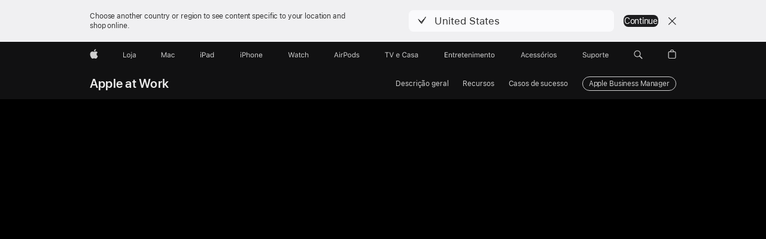

--- FILE ---
content_type: text/html; charset=utf-8
request_url: https://www.apple.com/pt/business/success-stories/transportation/
body_size: 139
content:
<!DOCTYPE html>
<html>
	<head>
		<title>Apple - Redirect</title>
		<meta name="omni_page" content="Apple at Work - Success Stories - Transport - Apple" />
		<meta name="robots" content="noindex, nofollow">
		

	
	




	


<script type="text/javascript" charset="utf-8">
window.acAnalyticsSettings = {
	compatibilityMode: true,
	onPageDataLoadedOptions: {
		page: {
			sourceData: {
				's-channel': 'redirects'
			}
		}
	}
};
</script>


    
    


    



<script src="/metrics/ac-analytics/2.28.1/scripts/ac-analytics.js" type="text/javascript" charset="utf-8"></script>
<script src="/metrics/ac-analytics/2.28.1/scripts/auto-init.js" type="text/javascript" charset="utf-8"></script>


		<meta http-equiv="Refresh" content='1; URL=/pt/business/enterprise/success-stories/transportation/'> 
		<script language="JavaScript">
			<!--
			function time() {
			setTimeout("window.location.replace('/pt/business/enterprise/success-stories/transportation/')",0)
			}
			-->
		</script>
	</head>
	<body onload="time()"></body>
</html>

--- FILE ---
content_type: text/html; charset=utf-8
request_url: https://www.apple.com/pt/business/enterprise/success-stories/transportation/
body_size: 26173
content:
<!DOCTYPE html>
<html class="no-js" xmlns="http://www.w3.org/1999/xhtml" xml:lang="pt-PT" lang="pt-PT" dir="ltr" prefix="og: http://ogp.me/ns#">
<head>
	
































<meta charset="utf-8" />
<link rel="canonical" href="https://www.apple.com/pt/business/enterprise/success-stories/transportation/" />


	
	<link rel="alternate" href="https://www.apple.com/ae/business/enterprise/success-stories/transportation/" hreflang="en-AE" /><link rel="alternate" href="https://www.apple.com/am/business/enterprise/success-stories/transportation/" hreflang="en-AM" /><link rel="alternate" href="https://www.apple.com/at/business/enterprise/success-stories/transportation/" hreflang="de-AT" /><link rel="alternate" href="https://www.apple.com/au/business/enterprise/success-stories/transportation/" hreflang="en-AU" /><link rel="alternate" href="https://www.apple.com/az/business/enterprise/success-stories/transportation/" hreflang="en-AZ" /><link rel="alternate" href="https://www.apple.com/befr/business/enterprise/success-stories/transportation/" hreflang="fr-BE" /><link rel="alternate" href="https://www.apple.com/benl/business/enterprise/success-stories/transportation/" hreflang="nl-BE" /><link rel="alternate" href="https://www.apple.com/br/business/enterprise/success-stories/transportation/" hreflang="pt-BR" /><link rel="alternate" href="https://www.apple.com/business/enterprise/success-stories/transportation/" hreflang="en-US" /><link rel="alternate" href="https://www.apple.com/ca/business/enterprise/success-stories/transportation/" hreflang="en-CA" /><link rel="alternate" href="https://www.apple.com/ca/fr/business/enterprise/success-stories/transportation/" hreflang="fr-CA" /><link rel="alternate" href="https://www.apple.com/chde/business/enterprise/success-stories/transportation/" hreflang="de-CH" /><link rel="alternate" href="https://www.apple.com/chfr/business/enterprise/success-stories/transportation/" hreflang="fr-CH" /><link rel="alternate" href="https://www.apple.com/cl/business/enterprise/success-stories/transportation/" hreflang="es-CL" /><link rel="alternate" href="https://www.apple.com/co/business/enterprise/success-stories/transportation/" hreflang="es-CO" /><link rel="alternate" href="https://www.apple.com/cz/business/enterprise/success-stories/transportation/" hreflang="cs-CZ" /><link rel="alternate" href="https://www.apple.com/de/business/enterprise/success-stories/transportation/" hreflang="de-DE" /><link rel="alternate" href="https://www.apple.com/dk/business/enterprise/success-stories/transportation/" hreflang="da-DK" /><link rel="alternate" href="https://www.apple.com/es/business/enterprise/success-stories/transportation/" hreflang="es-ES" /><link rel="alternate" href="https://www.apple.com/fi/business/enterprise/success-stories/transportation/" hreflang="fi-FI" /><link rel="alternate" href="https://www.apple.com/fr/business/enterprise/success-stories/transportation/" hreflang="fr-FR" /><link rel="alternate" href="https://www.apple.com/ge/business/enterprise/success-stories/transportation/" hreflang="en-GE" /><link rel="alternate" href="https://www.apple.com/hk/business/enterprise/success-stories/transportation/" hreflang="zh-HK" /><link rel="alternate" href="https://www.apple.com/hk/en/business/enterprise/success-stories/transportation/" hreflang="en-HK" /><link rel="alternate" href="https://www.apple.com/hu/business/enterprise/success-stories/transportation/" hreflang="hu-HU" /><link rel="alternate" href="https://www.apple.com/id/business/enterprise/success-stories/transportation/" hreflang="en-ID" /><link rel="alternate" href="https://www.apple.com/ie/business/enterprise/success-stories/transportation/" hreflang="en-IE" /><link rel="alternate" href="https://www.apple.com/in/business/enterprise/success-stories/transportation/" hreflang="en-IN" /><link rel="alternate" href="https://www.apple.com/it/business/enterprise/success-stories/transportation/" hreflang="it-IT" /><link rel="alternate" href="https://www.apple.com/jp/business/enterprise/success-stories/transportation/" hreflang="ja-JP" /><link rel="alternate" href="https://www.apple.com/kg/business/enterprise/success-stories/transportation/" hreflang="en-KG" /><link rel="alternate" href="https://www.apple.com/kr/business/enterprise/success-stories/transportation/" hreflang="ko-KR" /><link rel="alternate" href="https://www.apple.com/kz/business/enterprise/success-stories/transportation/" hreflang="en-KZ" /><link rel="alternate" href="https://www.apple.com/la/business/enterprise/success-stories/transportation/" hreflang="es-EC" /><link rel="alternate" href="https://www.apple.com/la/business/enterprise/success-stories/transportation/" hreflang="es-BO" /><link rel="alternate" href="https://www.apple.com/la/business/enterprise/success-stories/transportation/" hreflang="es-DO" /><link rel="alternate" href="https://www.apple.com/la/business/enterprise/success-stories/transportation/" hreflang="es-PY" /><link rel="alternate" href="https://www.apple.com/la/business/enterprise/success-stories/transportation/" hreflang="es-UY" /><link rel="alternate" href="https://www.apple.com/la/business/enterprise/success-stories/transportation/" hreflang="es-PA" /><link rel="alternate" href="https://www.apple.com/la/business/enterprise/success-stories/transportation/" hreflang="es-GT" /><link rel="alternate" href="https://www.apple.com/la/business/enterprise/success-stories/transportation/" hreflang="es-NI" /><link rel="alternate" href="https://www.apple.com/la/business/enterprise/success-stories/transportation/" hreflang="es-VE" /><link rel="alternate" href="https://www.apple.com/la/business/enterprise/success-stories/transportation/" hreflang="es-AR" /><link rel="alternate" href="https://www.apple.com/la/business/enterprise/success-stories/transportation/" hreflang="es-HN" /><link rel="alternate" href="https://www.apple.com/la/business/enterprise/success-stories/transportation/" hreflang="es-PE" /><link rel="alternate" href="https://www.apple.com/la/business/enterprise/success-stories/transportation/" hreflang="es-CR" /><link rel="alternate" href="https://www.apple.com/la/business/enterprise/success-stories/transportation/" hreflang="es-SV" /><link rel="alternate" href="https://www.apple.com/lae/business/enterprise/success-stories/transportation/" hreflang="en-TC" /><link rel="alternate" href="https://www.apple.com/lae/business/enterprise/success-stories/transportation/" hreflang="en-MS" /><link rel="alternate" href="https://www.apple.com/lae/business/enterprise/success-stories/transportation/" hreflang="en-BS" /><link rel="alternate" href="https://www.apple.com/lae/business/enterprise/success-stories/transportation/" hreflang="en-VC" /><link rel="alternate" href="https://www.apple.com/lae/business/enterprise/success-stories/transportation/" hreflang="en-KN" /><link rel="alternate" href="https://www.apple.com/lae/business/enterprise/success-stories/transportation/" hreflang="en-KY" /><link rel="alternate" href="https://www.apple.com/lae/business/enterprise/success-stories/transportation/" hreflang="en-LC" /><link rel="alternate" href="https://www.apple.com/lae/business/enterprise/success-stories/transportation/" hreflang="en-SR" /><link rel="alternate" href="https://www.apple.com/lae/business/enterprise/success-stories/transportation/" hreflang="en-TT" /><link rel="alternate" href="https://www.apple.com/lae/business/enterprise/success-stories/transportation/" hreflang="en-GY" /><link rel="alternate" href="https://www.apple.com/lae/business/enterprise/success-stories/transportation/" hreflang="en-BM" /><link rel="alternate" href="https://www.apple.com/lae/business/enterprise/success-stories/transportation/" hreflang="en-BB" /><link rel="alternate" href="https://www.apple.com/lae/business/enterprise/success-stories/transportation/" hreflang="en-AI" /><link rel="alternate" href="https://www.apple.com/lae/business/enterprise/success-stories/transportation/" hreflang="en-AG" /><link rel="alternate" href="https://www.apple.com/lae/business/enterprise/success-stories/transportation/" hreflang="en-BZ" /><link rel="alternate" href="https://www.apple.com/lae/business/enterprise/success-stories/transportation/" hreflang="en-DM" /><link rel="alternate" href="https://www.apple.com/lae/business/enterprise/success-stories/transportation/" hreflang="en-VG" /><link rel="alternate" href="https://www.apple.com/lae/business/enterprise/success-stories/transportation/" hreflang="en-JM" /><link rel="alternate" href="https://www.apple.com/lae/business/enterprise/success-stories/transportation/" hreflang="en-GD" /><link rel="alternate" href="https://www.apple.com/lu/business/enterprise/success-stories/transportation/" hreflang="fr-LU" /><link rel="alternate" href="https://www.apple.com/md/business/enterprise/success-stories/transportation/" hreflang="en-MD" /><link rel="alternate" href="https://www.apple.com/mo/business/enterprise/success-stories/transportation/" hreflang="zh-MO" /><link rel="alternate" href="https://www.apple.com/mx/business/enterprise/success-stories/transportation/" hreflang="es-MX" /><link rel="alternate" href="https://www.apple.com/my/business/enterprise/success-stories/transportation/" hreflang="en-MY" /><link rel="alternate" href="https://www.apple.com/nl/business/enterprise/success-stories/transportation/" hreflang="nl-NL" /><link rel="alternate" href="https://www.apple.com/no/business/enterprise/success-stories/transportation/" hreflang="no-NO" /><link rel="alternate" href="https://www.apple.com/nz/business/enterprise/success-stories/transportation/" hreflang="en-NZ" /><link rel="alternate" href="https://www.apple.com/ph/business/enterprise/success-stories/transportation/" hreflang="en-PH" /><link rel="alternate" href="https://www.apple.com/pl/business/enterprise/success-stories/transportation/" hreflang="pl-PL" /><link rel="alternate" href="https://www.apple.com/pt/business/enterprise/success-stories/transportation/" hreflang="pt-PT" /><link rel="alternate" href="https://www.apple.com/se/business/enterprise/success-stories/transportation/" hreflang="sv-SE" /><link rel="alternate" href="https://www.apple.com/sg/business/enterprise/success-stories/transportation/" hreflang="en-SG" /><link rel="alternate" href="https://www.apple.com/th/business/enterprise/success-stories/transportation/" hreflang="th-TH" /><link rel="alternate" href="https://www.apple.com/tj/business/enterprise/success-stories/transportation/" hreflang="en-TJ" /><link rel="alternate" href="https://www.apple.com/tm/business/enterprise/success-stories/transportation/" hreflang="en-TM" /><link rel="alternate" href="https://www.apple.com/tr/business/enterprise/success-stories/transportation/" hreflang="tr-TR" /><link rel="alternate" href="https://www.apple.com/tw/business/enterprise/success-stories/transportation/" hreflang="zh-TW" /><link rel="alternate" href="https://www.apple.com/uk/business/enterprise/success-stories/transportation/" hreflang="en-GB" /><link rel="alternate" href="https://www.apple.com/uz/business/enterprise/success-stories/transportation/" hreflang="en-UZ" /><link rel="alternate" href="https://www.apple.com/vn/business/enterprise/success-stories/transportation/" hreflang="vi-VN" /><link rel="alternate" href="https://www.apple.com/za/business/enterprise/success-stories/transportation/" hreflang="en-ZA" />




	
<meta name="viewport" content="width=device-width, initial-scale=1, viewport-fit=cover" />

	
	
		<link rel="stylesheet" type="text/css" href="/api-www/global-elements/global-header/v1/assets/globalheader.css" />
		<link rel="stylesheet" type="text/css" href="/ac/globalfooter/8/pt_PT/styles/ac-globalfooter.built.css" />
	
	<link rel="stylesheet" type="text/css" href="/ac/localnav/9/styles/ac-localnav.built.css" />

	<title>Apple at Work - Casos de sucesso - Transportes - Apple (PT)</title>
	<meta name="Description" content="Veja como a indústria de transportes depende de tecnologias como o iPad, o iPhone e apps personalizadas para manter o mundo a funcionar." />
	<meta property="og:image" content="https://www.apple.com/v/business/enterprise/success-stories/a/images/meta/success_stories_transportation__e01sip1dpok2_og.png?202307250336" />
	<meta property="og:title" content="Apple at Work - Casos de sucesso - Transportes" />
	<meta property="og:description" content="Veja como a indústria de transportes depende de tecnologias como o iPad, o iPhone e apps personalizadas para manter o mundo a funcionar." />
	<meta property="og:url" content="https://www.apple.com/pt/business/enterprise/success-stories/transportation/" />
	<meta property="og:locale" content="pt_PT" />
	<meta property="og:site_name" content="Apple (Portugal)" />
	<meta property="og:type" content="website" />
	<meta name="twitter:site" content="@Apple" />
	<meta name="twitter:card" content="summary_large_image" />
	<meta property="analytics-track" content="business - enterprise - success stories - transportation" />
	<meta property="analytics-s-channel" content="business" />

	<meta property="analytics-s-bucket-0" content="applestoreww" />
	<meta property="analytics-s-bucket-1" content="applestoreww" />
	<meta property="analytics-s-bucket-2" content="applestoreww" />


	<link rel="stylesheet" href="/wss/fonts?families=SF+Pro,v3|SF+Pro+Icons,v3" />
	<link rel="stylesheet" href="/v/business/enterprise/success-stories/a/built/styles/main.built.css" type="text/css" />
	<link rel="stylesheet" href="/v/business/enterprise/success-stories/a/built/styles/transportation.built.css" type="text/css" />
	<link rel="stylesheet" href="/pt/business/enterprise/success-stories/styles/transportation.css" type="text/css" />
	<script src="/v/business/enterprise/success-stories/a/built/scripts/head.built.js" type="text/javascript" charset="utf-8"></script>
</head>
<body class="page-transportation  theme-dark">
	
<meta name="globalnav-store-key" content="SFX9YPYY9PPXCU9KH" />

    <div id="globalheader"><aside id="globalmessage-segment" lang="pt-PT" dir="ltr" class="globalmessage-segment"><ul data-strings="{&quot;view&quot;:&quot;{%STOREFRONT%} Página inicial da loja&quot;,&quot;segments&quot;:{&quot;smb&quot;:&quot;Página inicial da loja para empresas&quot;,&quot;eduInd&quot;:&quot;Página inicial da loja para educação&quot;,&quot;other&quot;:&quot;Página inicial da loja&quot;},&quot;exit&quot;:&quot;Sair&quot;}" class="globalmessage-segment-content"></ul></aside><nav id="globalnav" lang="pt-PT" dir="ltr" aria-label="Global" data-analytics-element-engagement-start="globalnav:onFlyoutOpen" data-analytics-element-engagement-end="globalnav:onFlyoutClose" data-store-api="/[storefront]/shop/bag/status" data-analytics-activitymap-region-id="global nav" data-analytics-region="global nav" class="globalnav no-js   "><div class="globalnav-content"><div class="globalnav-item globalnav-menuback"><button aria-label="Menu principal" class="globalnav-menuback-button"><span class="globalnav-chevron-icon"><svg height="48" viewBox="0 0 9 48" width="9" xmlns="http://www.w3.org/2000/svg"><path d="m1.5618 24.0621 6.5581-6.4238c.2368-.2319.2407-.6118.0088-.8486-.2324-.2373-.6123-.2407-.8486-.0088l-7 6.8569c-.1157.1138-.1807.2695-.1802.4316.001.1621.0674.3174.1846.4297l7 6.7241c.1162.1118.2661.1675.4155.1675.1577 0 .3149-.062.4326-.1846.2295-.2388.2222-.6187-.0171-.8481z"/></svg></span></button></div><ul id="globalnav-list" class="globalnav-list"><li data-analytics-element-engagement="globalnav hover - apple" class="
				globalnav-item
				globalnav-item-apple
				
				
			"><a href="/pt/" data-globalnav-item-name="apple" data-analytics-title="apple home" aria-label="Apple" class="globalnav-link globalnav-link-apple"><span class="globalnav-image-regular globalnav-link-image"><svg height="44" viewBox="0 0 14 44" width="14" xmlns="http://www.w3.org/2000/svg"><path d="m13.0729 17.6825a3.61 3.61 0 0 0 -1.7248 3.0365 3.5132 3.5132 0 0 0 2.1379 3.2223 8.394 8.394 0 0 1 -1.0948 2.2618c-.6816.9812-1.3943 1.9623-2.4787 1.9623s-1.3633-.63-2.613-.63c-1.2187 0-1.6525.6507-2.644.6507s-1.6834-.9089-2.4787-2.0243a9.7842 9.7842 0 0 1 -1.6628-5.2776c0-3.0984 2.014-4.7405 3.9969-4.7405 1.0535 0 1.9314.6919 2.5924.6919.63 0 1.6112-.7333 2.8092-.7333a3.7579 3.7579 0 0 1 3.1604 1.5802zm-3.7284-2.8918a3.5615 3.5615 0 0 0 .8469-2.22 1.5353 1.5353 0 0 0 -.031-.32 3.5686 3.5686 0 0 0 -2.3445 1.2084 3.4629 3.4629 0 0 0 -.8779 2.1585 1.419 1.419 0 0 0 .031.2892 1.19 1.19 0 0 0 .2169.0207 3.0935 3.0935 0 0 0 2.1586-1.1368z"/></svg></span><span class="globalnav-image-compact globalnav-link-image"><svg height="48" viewBox="0 0 17 48" width="17" xmlns="http://www.w3.org/2000/svg"><path d="m15.5752 19.0792a4.2055 4.2055 0 0 0 -2.01 3.5376 4.0931 4.0931 0 0 0 2.4908 3.7542 9.7779 9.7779 0 0 1 -1.2755 2.6351c-.7941 1.1431-1.6244 2.2862-2.8878 2.2862s-1.5883-.734-3.0443-.734c-1.42 0-1.9252.7581-3.08.7581s-1.9611-1.0589-2.8876-2.3584a11.3987 11.3987 0 0 1 -1.9373-6.1487c0-3.61 2.3464-5.523 4.6566-5.523 1.2274 0 2.25.8062 3.02.8062.734 0 1.8771-.8543 3.2729-.8543a4.3778 4.3778 0 0 1 3.6822 1.841zm-6.8586-2.0456a1.3865 1.3865 0 0 1 -.2527-.024 1.6557 1.6557 0 0 1 -.0361-.337 4.0341 4.0341 0 0 1 1.0228-2.5148 4.1571 4.1571 0 0 1 2.7314-1.4078 1.7815 1.7815 0 0 1 .0361.373 4.1487 4.1487 0 0 1 -.9867 2.587 3.6039 3.6039 0 0 1 -2.5148 1.3236z"/></svg></span><span class="globalnav-link-text">Apple</span></a></li><li data-topnav-flyout-item="menu" data-topnav-flyout-label="Menu" role="none" class="globalnav-item globalnav-menu"><div data-topnav-flyout="menu" class="globalnav-flyout"><div class="globalnav-menu-list"><div data-analytics-element-engagement="globalnav hover - store" class="
				globalnav-item
				globalnav-item-store
				globalnav-item-menu
				
			"><ul role="none" class="globalnav-submenu-trigger-group"><li class="globalnav-submenu-trigger-item"><a href="/pt/shop/goto/store" data-globalnav-item-name="store" data-topnav-flyout-trigger-compact="true" data-analytics-title="store" data-analytics-element-engagement="hover - store" aria-label="Loja" class="globalnav-link globalnav-submenu-trigger-link globalnav-link-store"><span class="globalnav-link-text-container"><span class="globalnav-image-regular globalnav-link-image"><svg height="44" viewBox="0 0 21 44" width="21" xmlns="http://www.w3.org/2000/svg"><path d="m5.1328 25.9914h-5.1328v-8.4551h1.0547v7.5059h4.0781zm.8237-3.1582c0-2.0332 1.1133-3.2695 2.9121-3.2695s2.9121 1.2363 2.9121 3.2695c0 2.0273-1.1133 3.2695-2.9121 3.2695s-2.9121-1.2422-2.9121-3.2695zm4.7813 0c0-1.5-.6738-2.3613-1.8691-2.3613s-1.8691.8613-1.8691 2.3613c0 1.4941.6738 2.3613 1.8691 2.3613s1.8691-.8672 1.8691-2.3613zm3.5361 3.4688c0 1.3008-.6094 1.8574-1.9336 1.8574h-.1758v-.8614h.1523c.7148 0 .9492-.2812.9492-.9785v-6.6445h1.0078v6.627zm-1.1953-8.5489c0-.3867.3164-.7031.7031-.7031s.7031.3164.7031.7031-.3164.7031-.7031.7031-.7031-.3164-.7031-.7031zm2.6221 6.4688c0-1.1309.832-1.7812 2.3027-1.8691l1.8223-.1113v-.5742c0-.7793-.4863-1.207-1.4297-1.207-.7559 0-1.2832.2871-1.4238.7852h-1.0195c.1348-1.0137 1.1309-1.6816 2.4785-1.6816 1.541 0 2.4023.791 2.4023 2.1035v4.3242h-.9609v-.9316h-.0938c-.4102.6738-1.1016 1.043-1.9453 1.043-1.2246-.0003-2.1328-.7268-2.1328-1.8811zm4.125-.586v-.5801l-1.6992.1113c-.9609.0645-1.3828.3984-1.3828 1.0312 0 .6445.5449 1.0195 1.2773 1.0195 1.0371.0002 1.8047-.6795 1.8047-1.5819z"/></svg></span><span class="globalnav-link-text">Loja</span></span></a></li></ul></div><div data-analytics-element-engagement="globalnav hover - mac" class="
				globalnav-item
				globalnav-item-mac
				globalnav-item-menu
				
			"><ul role="none" class="globalnav-submenu-trigger-group"><li class="globalnav-submenu-trigger-item"><a href="/pt/mac/" data-globalnav-item-name="mac" data-topnav-flyout-trigger-compact="true" data-analytics-title="mac" data-analytics-element-engagement="hover - mac" aria-label="Mac" class="globalnav-link globalnav-submenu-trigger-link globalnav-link-mac"><span class="globalnav-link-text-container"><span class="globalnav-image-regular globalnav-link-image"><svg height="44" viewBox="0 0 23 44" width="23" xmlns="http://www.w3.org/2000/svg"><path d="m8.1558 25.9987v-6.457h-.0703l-2.666 6.457h-.8907l-2.666-6.457h-.0703v6.457h-.9844v-8.4551h1.2246l2.8945 7.0547h.0938l2.8945-7.0547h1.2246v8.4551zm2.5166-1.7696c0-1.1309.832-1.7812 2.3027-1.8691l1.8223-.1113v-.5742c0-.7793-.4863-1.207-1.4297-1.207-.7559 0-1.2832.2871-1.4238.7852h-1.0195c.1348-1.0137 1.1309-1.6816 2.4785-1.6816 1.541 0 2.4023.791 2.4023 2.1035v4.3242h-.9609v-.9318h-.0938c-.4102.6738-1.1016 1.043-1.9453 1.043-1.2246 0-2.1328-.7266-2.1328-1.8809zm4.125-.5859v-.5801l-1.6992.1113c-.9609.0645-1.3828.3984-1.3828 1.0312 0 .6445.5449 1.0195 1.2773 1.0195 1.0371.0001 1.8047-.6796 1.8047-1.5819zm6.958-2.0273c-.1641-.627-.7207-1.1367-1.6289-1.1367-1.1367 0-1.8516.9082-1.8516 2.3379 0 1.459.7266 2.3848 1.8516 2.3848.8496 0 1.4414-.3926 1.6289-1.1074h1.0195c-.1816 1.1602-1.125 2.0156-2.6426 2.0156-1.7695 0-2.9004-1.2832-2.9004-3.293 0-1.9688 1.125-3.2461 2.8945-3.2461 1.5352 0 2.4727.9199 2.6484 2.0449z"/></svg></span><span class="globalnav-link-text">Mac</span></span></a></li></ul></div><div data-analytics-element-engagement="globalnav hover - ipad" class="
				globalnav-item
				globalnav-item-ipad
				globalnav-item-menu
				
			"><ul role="none" class="globalnav-submenu-trigger-group"><li class="globalnav-submenu-trigger-item"><a href="/pt/ipad/" data-globalnav-item-name="ipad" data-topnav-flyout-trigger-compact="true" data-analytics-title="ipad" data-analytics-element-engagement="hover - ipad" aria-label="iPad" class="globalnav-link globalnav-submenu-trigger-link globalnav-link-ipad"><span class="globalnav-link-text-container"><span class="globalnav-image-regular globalnav-link-image"><svg height="44" viewBox="0 0 24 44" width="24" xmlns="http://www.w3.org/2000/svg"><path d="m14.9575 23.7002c0 .902-.768 1.582-1.805 1.582-.732 0-1.277-.375-1.277-1.02 0-.632.422-.966 1.383-1.031l1.699-.111zm-1.395-4.072c-1.347 0-2.343.668-2.478 1.681h1.019c.141-.498.668-.785 1.424-.785.944 0 1.43.428 1.43 1.207v.574l-1.822.112c-1.471.088-2.303.738-2.303 1.869 0 1.154.908 1.881 2.133 1.881.844 0 1.535-.369 1.945-1.043h.094v.931h.961v-4.324c0-1.312-.862-2.103-2.403-2.103zm6.769 5.575c-1.155 0-1.846-.885-1.846-2.361 0-1.471.697-2.362 1.846-2.362 1.142 0 1.857.914 1.857 2.362 0 1.459-.709 2.361-1.857 2.361zm1.834-8.027v3.503h-.088c-.358-.691-1.102-1.107-1.981-1.107-1.605 0-2.654 1.289-2.654 3.27 0 1.986 1.037 3.269 2.654 3.269.873 0 1.623-.416 2.022-1.119h.093v1.008h.961v-8.824zm-15.394 4.869h-1.863v-3.563h1.863c1.225 0 1.899.639 1.899 1.799 0 1.119-.697 1.764-1.899 1.764zm.276-4.5h-3.194v8.455h1.055v-3.018h2.127c1.588 0 2.719-1.119 2.719-2.701 0-1.611-1.108-2.736-2.707-2.736zm-6.064 8.454h1.008v-6.316h-1.008zm-.199-8.237c0-.387.316-.704.703-.704s.703.317.703.704c0 .386-.316.703-.703.703s-.703-.317-.703-.703z"/></svg></span><span class="globalnav-link-text">iPad</span></span></a></li></ul></div><div data-analytics-element-engagement="globalnav hover - iphone" class="
				globalnav-item
				globalnav-item-iphone
				globalnav-item-menu
				
			"><ul role="none" class="globalnav-submenu-trigger-group"><li class="globalnav-submenu-trigger-item"><a href="/pt/iphone/" data-globalnav-item-name="iphone" data-topnav-flyout-trigger-compact="true" data-analytics-title="iphone" data-analytics-element-engagement="hover - iphone" aria-label="iPhone" class="globalnav-link globalnav-submenu-trigger-link globalnav-link-iphone"><span class="globalnav-link-text-container"><span class="globalnav-image-regular globalnav-link-image"><svg height="44" viewBox="0 0 38 44" width="38" xmlns="http://www.w3.org/2000/svg"><path d="m32.7129 22.3203h3.48c-.023-1.119-.691-1.857-1.693-1.857-1.008 0-1.711.738-1.787 1.857zm4.459 2.045c-.293 1.078-1.277 1.746-2.66 1.746-1.752 0-2.848-1.266-2.848-3.264 0-1.986 1.113-3.275 2.848-3.275 1.705 0 2.742 1.213 2.742 3.176v.386h-4.541v.047c.053 1.248.75 2.039 1.822 2.039.815 0 1.366-.298 1.629-.855zm-12.282-4.682h.961v.996h.094c.316-.697.932-1.107 1.898-1.107 1.418 0 2.209.838 2.209 2.338v4.09h-1.007v-3.844c0-1.137-.481-1.676-1.489-1.676s-1.658.674-1.658 1.781v3.739h-1.008zm-2.499 3.158c0-1.5-.674-2.361-1.869-2.361-1.196 0-1.87.861-1.87 2.361 0 1.495.674 2.362 1.87 2.362 1.195 0 1.869-.867 1.869-2.362zm-4.782 0c0-2.033 1.114-3.269 2.913-3.269 1.798 0 2.912 1.236 2.912 3.269 0 2.028-1.114 3.27-2.912 3.27-1.799 0-2.913-1.242-2.913-3.27zm-6.636-5.666h1.008v3.504h.093c.317-.697.979-1.107 1.946-1.107 1.336 0 2.179.855 2.179 2.338v4.09h-1.007v-3.844c0-1.119-.504-1.676-1.459-1.676-1.131 0-1.752.715-1.752 1.781v3.739h-1.008zm-6.015 4.87h1.863c1.202 0 1.899-.645 1.899-1.764 0-1.16-.674-1.799-1.899-1.799h-1.863zm2.139-4.5c1.599 0 2.707 1.125 2.707 2.736 0 1.582-1.131 2.701-2.719 2.701h-2.127v3.018h-1.055v-8.455zm-6.114 8.454h1.008v-6.316h-1.008zm-.2-8.238c0-.386.317-.703.703-.703.387 0 .704.317.704.703 0 .387-.317.704-.704.704-.386 0-.703-.317-.703-.704z"/></svg></span><span class="globalnav-link-text">iPhone</span></span></a></li></ul></div><div data-analytics-element-engagement="globalnav hover - watch" class="
				globalnav-item
				globalnav-item-watch
				globalnav-item-menu
				
			"><ul role="none" class="globalnav-submenu-trigger-group"><li class="globalnav-submenu-trigger-item"><a href="/pt/watch/" data-globalnav-item-name="watch" data-topnav-flyout-trigger-compact="true" data-analytics-title="watch" data-analytics-element-engagement="hover - watch" aria-label="Watch" class="globalnav-link globalnav-submenu-trigger-link globalnav-link-watch"><span class="globalnav-link-text-container"><span class="globalnav-image-regular globalnav-link-image"><svg height="44" viewBox="0 0 35 44" width="35" xmlns="http://www.w3.org/2000/svg"><path d="m28.9819 17.1758h1.008v3.504h.094c.316-.697.978-1.108 1.945-1.108 1.336 0 2.18.856 2.18 2.338v4.09h-1.008v-3.844c0-1.119-.504-1.675-1.459-1.675-1.131 0-1.752.715-1.752 1.781v3.738h-1.008zm-2.42 4.441c-.164-.627-.721-1.136-1.629-1.136-1.137 0-1.852.908-1.852 2.338 0 1.459.727 2.384 1.852 2.384.849 0 1.441-.392 1.629-1.107h1.019c-.182 1.16-1.125 2.016-2.642 2.016-1.77 0-2.901-1.284-2.901-3.293 0-1.969 1.125-3.247 2.895-3.247 1.535 0 2.472.92 2.648 2.045zm-6.533-3.568v1.635h1.407v.844h-1.407v3.574c0 .744.282 1.06.938 1.06.182 0 .281-.006.469-.023v.85c-.2.035-.393.058-.592.058-1.301 0-1.822-.48-1.822-1.687v-3.832h-1.02v-.844h1.02v-1.635zm-4.2 5.596v-.58l-1.699.111c-.961.064-1.383.398-1.383 1.031 0 .645.545 1.02 1.277 1.02 1.038 0 1.805-.68 1.805-1.582zm-4.125.586c0-1.131.832-1.782 2.303-1.869l1.822-.112v-.574c0-.779-.486-1.207-1.43-1.207-.755 0-1.283.287-1.423.785h-1.02c.135-1.014 1.131-1.682 2.479-1.682 1.541 0 2.402.792 2.402 2.104v4.324h-.961v-.931h-.094c-.41.673-1.101 1.043-1.945 1.043-1.225 0-2.133-.727-2.133-1.881zm-7.684 1.769h-.996l-2.303-8.455h1.101l1.682 6.873h.07l1.893-6.873h1.066l1.893 6.873h.07l1.682-6.873h1.101l-2.302 8.455h-.996l-1.946-6.674h-.07z"/></svg></span><span class="globalnav-link-text">Watch</span></span></a></li></ul></div><div data-analytics-element-engagement="globalnav hover - airpods" class="
				globalnav-item
				globalnav-item-airpods
				globalnav-item-menu
				
			"><ul role="none" class="globalnav-submenu-trigger-group"><li class="globalnav-submenu-trigger-item"><a href="/pt/airpods/" data-globalnav-item-name="airpods" data-topnav-flyout-trigger-compact="true" data-analytics-title="airpods" data-analytics-element-engagement="hover - airpods" aria-label="AirPods" class="globalnav-link globalnav-submenu-trigger-link globalnav-link-airpods"><span class="globalnav-link-text-container"><span class="globalnav-image-regular globalnav-link-image"><svg height="44" viewBox="0 0 43 44" width="43" xmlns="http://www.w3.org/2000/svg"><path d="m11.7153 19.6836h.961v.937h.094c.187-.615.914-1.048 1.752-1.048.164 0 .375.011.504.029v1.008c-.082-.024-.446-.059-.645-.059-.961 0-1.658.645-1.658 1.535v3.914h-1.008zm28.135-.111c1.324 0 2.244.656 2.379 1.693h-.996c-.135-.504-.627-.838-1.389-.838-.75 0-1.336.381-1.336.943 0 .434.352.704 1.096.885l.973.235c1.189.287 1.763.802 1.763 1.711 0 1.13-1.095 1.91-2.531 1.91-1.406 0-2.373-.674-2.484-1.723h1.037c.17.533.674.873 1.482.873.85 0 1.459-.404 1.459-.984 0-.434-.328-.727-1.002-.891l-1.084-.264c-1.183-.287-1.722-.796-1.722-1.71 0-1.049 1.013-1.84 2.355-1.84zm-6.665 5.631c-1.155 0-1.846-.885-1.846-2.362 0-1.471.697-2.361 1.846-2.361 1.142 0 1.857.914 1.857 2.361 0 1.459-.709 2.362-1.857 2.362zm1.834-8.028v3.504h-.088c-.358-.691-1.102-1.107-1.981-1.107-1.605 0-2.654 1.289-2.654 3.269 0 1.987 1.037 3.27 2.654 3.27.873 0 1.623-.416 2.022-1.119h.094v1.007h.961v-8.824zm-9.001 8.028c-1.195 0-1.869-.868-1.869-2.362 0-1.5.674-2.361 1.869-2.361 1.196 0 1.869.861 1.869 2.361 0 1.494-.673 2.362-1.869 2.362zm0-5.631c-1.799 0-2.912 1.236-2.912 3.269 0 2.028 1.113 3.27 2.912 3.27s2.912-1.242 2.912-3.27c0-2.033-1.113-3.269-2.912-3.269zm-17.071 6.427h1.008v-6.316h-1.008zm-.199-8.238c0-.387.317-.703.703-.703.387 0 .703.316.703.703s-.316.703-.703.703c-.386 0-.703-.316-.703-.703zm-6.137 4.922 1.324-3.773h.093l1.325 3.773zm1.892-5.139h-1.043l-3.117 8.455h1.107l.85-2.42h3.363l.85 2.42h1.107zm14.868 4.5h-1.864v-3.562h1.864c1.224 0 1.898.639 1.898 1.799 0 1.119-.697 1.763-1.898 1.763zm.275-4.5h-3.193v8.455h1.054v-3.017h2.127c1.588 0 2.719-1.119 2.719-2.701 0-1.612-1.107-2.737-2.707-2.737z"/></svg></span><span class="globalnav-link-text">AirPods</span></span></a></li></ul></div><div data-analytics-element-engagement="globalnav hover - tv-home" class="
				globalnav-item
				globalnav-item-tv-home
				globalnav-item-menu
				
			"><ul role="none" class="globalnav-submenu-trigger-group"><li class="globalnav-submenu-trigger-item"><a href="/pt/tv-home/" data-globalnav-item-name="tv-home" data-topnav-flyout-trigger-compact="true" data-analytics-title="tv &amp; home" data-analytics-element-engagement="hover - tv &amp; home" aria-label="TV e Casa" class="globalnav-link globalnav-submenu-trigger-link globalnav-link-tv-home"><span class="globalnav-link-text-container"><span class="globalnav-image-regular globalnav-link-image"><svg height="44" viewBox="0 0 56 44" width="56" xmlns="http://www.w3.org/2000/svg"><path d="m2.9952 25.8887v-7.5059h-2.7246v-.9492h6.5039v.9492h-2.7245v7.5059zm7.7314 0-3.1166-8.4551h1.1069l2.4844 7.09h.0937l2.4844-7.09h1.1074l-3.1168 8.4551zm13.8521-1.6348a2.5224 2.5224 0 0 1 -2.6602 1.7461c-1.7519 0-2.8476-1.2656-2.8476-3.2637 0-1.9863 1.1133-3.2754 2.8476-3.2754 1.7051 0 2.7422 1.2129 2.7422 3.1758v.3867h-4.5407v.0466c.0527 1.2481.75 2.0391 1.8223 2.0391a1.6364 1.6364 0 0 0 1.6289-.8555zm-4.4587-2.0449h3.48a1.7 1.7 0 0 0 -1.6934-1.8574 1.7992 1.7992 0 0 0 -1.7866 1.8574zm9.07-.5449c0-2.7305 1.43-4.43 3.7266-4.43a3.298 3.298 0 0 1 3.4219 2.748h-1.0723a2.3235 2.3235 0 0 0 -2.35-1.7754c-1.6231 0-2.6426 1.336-2.6426 3.4571s1.02 3.4511 2.6484 3.4511a2.2631 2.2631 0 0 0 2.3438-1.582h1.0723a3.2163 3.2163 0 0 1 -3.4161 2.5547c-2.2964.0003-3.732-1.6989-3.732-4.4235zm8.294 2.455c0-1.1308.832-1.7812 2.3027-1.8691l1.8223-.1113v-.5742c0-.7793-.4864-1.2071-1.43-1.2071-.7559 0-1.2832.2871-1.4239.7852h-1.02c.1348-1.0137 1.1309-1.6817 2.4785-1.6817 1.541 0 2.4024.7911 2.4024 2.1036v4.3242h-.961v-.9317h-.0937a2.1821 2.1821 0 0 1 -1.9445 1.043 1.921 1.921 0 0 1 -2.1328-1.8809zm4.125-.5859v-.58l-1.6993.1114c-.9609.0644-1.3828.3984-1.3828 1.0312 0 .6445.545 1.02 1.2774 1.02a1.6616 1.6616 0 0 0 1.8047-1.5826zm4.96-4.0723a2.1277 2.1277 0 0 1 2.3789 1.6934h-.9961a1.2875 1.2875 0 0 0 -1.3886-.8379c-.75 0-1.336.3809-1.336.9434 0 .4336.3516.7031 1.0957.8847l.9727.2344c1.1894.2871 1.7636.8027 1.7636 1.7109 0 1.1309-1.0957 1.91-2.5312 1.91-1.4063 0-2.373-.6738-2.4844-1.7227h1.0371a1.3915 1.3915 0 0 0 1.4825.8731c.85 0 1.4589-.4043 1.4589-.9844 0-.4336-.3281-.7265-1.0019-.8906l-1.084-.2637c-1.1836-.2871-1.7227-.7969-1.7227-1.7109.0004-1.0486 1.0141-1.8397 2.3559-1.8397zm3.5772 4.6582c0-1.1308.832-1.7812 2.3027-1.8691l1.8223-.1113v-.5742c0-.7793-.4864-1.2071-1.43-1.2071-.7559 0-1.2832.2871-1.4239.7852h-1.02c.1348-1.0137 1.1309-1.6817 2.4785-1.6817 1.541 0 2.4024.7911 2.4024 2.1036v4.3242h-.961v-.9317h-.0937a2.1821 2.1821 0 0 1 -1.9441 1.043 1.921 1.921 0 0 1 -2.1328-1.8809zm4.125-.5859v-.58l-1.6993.1114c-.9609.0644-1.3828.3984-1.3828 1.0312 0 .6445.545 1.02 1.2774 1.02a1.6616 1.6616 0 0 0 1.8051-1.5826z"/></svg></span><span class="globalnav-link-text">TV e Casa</span></span></a></li></ul></div><div data-analytics-element-engagement="globalnav hover - entertainment" class="
				globalnav-item
				globalnav-item-entertainment
				globalnav-item-menu
				
			"><ul role="none" class="globalnav-submenu-trigger-group"><li class="globalnav-submenu-trigger-item"><a href="/pt/entertainment/" data-globalnav-item-name="entertainment" data-topnav-flyout-trigger-compact="true" data-analytics-title="entertainment" data-analytics-element-engagement="hover - entertainment" aria-label="Entretenimento" class="globalnav-link globalnav-submenu-trigger-link globalnav-link-entertainment"><span class="globalnav-link-text-container"><span class="globalnav-image-regular globalnav-link-image"><svg height="44" viewBox="0 0 87 44" width="87" xmlns="http://www.w3.org/2000/svg"><path d="m2.0781 17.5449h5.2383v.9492h-4.1836v2.7129h3.9668v.9375h-3.9668v2.9062h4.1836v.9492h-5.2383v-8.4551zm6.8994 2.1387h1.0195v.9492h.0938c.3164-.668.9082-1.0605 1.8398-1.0605 1.418 0 2.209.8379 2.209 2.3379v4.0898h-1.0195v-3.8438c0-1.1367-.4688-1.6816-1.4766-1.6816s-1.6465.6797-1.6465 1.7871v3.7383h-1.0195zm7.2803 4.6758v-3.832h-.9961v-.8438h.9961v-1.6348h1.0547v1.6348h1.3828v.8438h-1.3828v3.5742c0 .7441.2578 1.043.9141 1.043.1816 0 .2812-.0059.4688-.0234v.8672c-.1992.0352-.3926.0586-.5918.0586-1.3008 0-1.8457-.4805-1.8457-1.6875zm3.8418-4.6758h1.0195v.9375h.0938c.2402-.6621.832-1.0488 1.6875-1.0488.1934 0 .4102.0234.5098.041v.9902c-.2109-.0352-.4043-.0586-.627-.0586-.9727 0-1.6641.6152-1.6641 1.541v3.9141h-1.0195zm3.958 3.1816v-.0059c0-1.9512 1.1133-3.2871 2.8301-3.2871s2.7598 1.2773 2.7598 3.1641v.3984h-4.5469c.0293 1.3066.75 2.0684 1.875 2.0684.8555 0 1.3828-.4043 1.5527-.7852l.0234-.0527h1.0195l-.0117.0469c-.2168.8555-1.1191 1.6992-2.6074 1.6992-1.8047 0-2.8945-1.2656-2.8945-3.2461zm1.0605-.5449h3.4922c-.1055-1.248-.7969-1.8398-1.7285-1.8398-.9375 0-1.6523.6387-1.7637 1.8398zm6.3896 2.0391v-3.832h-.9961v-.8438h.9961v-1.6348h1.0547v1.6348h1.3828v.8438h-1.3828v3.5742c0 .7441.2578 1.043.9141 1.043.1816 0 .2812-.0059.4688-.0234v.8672c-.1992.0352-.3926.0586-.5918.0586-1.3008 0-1.8457-.4805-1.8457-1.6875zm3.4365-1.4941v-.0059c0-1.9512 1.1133-3.2871 2.8301-3.2871s2.7598 1.2773 2.7598 3.1641v.3984h-4.5469c.0293 1.3066.75 2.0684 1.875 2.0684.8555 0 1.3828-.4043 1.5527-.7852l.0234-.0527h1.0195l-.0117.0469c-.2168.8555-1.1191 1.6992-2.6074 1.6992-1.8047 0-2.8945-1.2656-2.8945-3.2461zm1.0605-.5449h3.4922c-.1055-1.248-.7969-1.8398-1.7285-1.8398-.9375 0-1.6523.6387-1.7637 1.8398zm5.9912-2.6367h1.0195v.9492h.0938c.3164-.668.9082-1.0605 1.8398-1.0605 1.418 0 2.209.8379 2.209 2.3379v4.0898h-1.0195v-3.8438c0-1.1367-.4688-1.6816-1.4766-1.6816s-1.6465.6797-1.6465 1.7871v3.7383h-1.0195zm6.7178-1.9219c0-.3867.3164-.7031.7031-.7031s.7031.3164.7031.7031-.3164.7031-.7031.7031-.7031-.3164-.7031-.7031zm.1875 1.9219h1.0195v6.3164h-1.0195zm2.8213 0h1.0195v.9609h.0938c.2812-.6797.8789-1.0723 1.7051-1.0723.8555 0 1.4531.4512 1.7461 1.1074h.0938c.3398-.668 1.0605-1.1074 1.9336-1.1074 1.2891 0 2.0098.7383 2.0098 2.0625v4.3652h-1.0195v-4.1309c0-.9316-.4277-1.3945-1.3184-1.3945-.8789 0-1.459.6621-1.459 1.4648v4.0605h-1.0195v-4.2891c0-.75-.5156-1.2363-1.3125-1.2363-.8262 0-1.4531.7207-1.4531 1.6113v3.9141h-1.0195v-6.3164zm10.0049 3.1816v-.0059c0-1.9512 1.1133-3.2871 2.8301-3.2871s2.7598 1.2773 2.7598 3.1641v.3984h-4.5469c.0293 1.3066.75 2.0684 1.875 2.0684.8555 0 1.3828-.4043 1.5527-.7852l.0234-.0527h1.0195l-.0117.0469c-.2168.8555-1.1191 1.6992-2.6074 1.6992-1.8047 0-2.8945-1.2656-2.8945-3.2461zm1.0605-.5449h3.4922c-.1055-1.248-.7969-1.8398-1.7285-1.8398-.9375 0-1.6523.6387-1.7637 1.8398zm5.9922-2.6367h1.0195v.9492h.0938c.3164-.668.9082-1.0605 1.8398-1.0605 1.418 0 2.209.8379 2.209 2.3379v4.0898h-1.0195v-3.8438c0-1.1367-.4688-1.6816-1.4766-1.6816s-1.6465.6797-1.6465 1.7871v3.7383h-1.0195zm7.2803 4.6758v-3.832h-.9961v-.8438h.9961v-1.6348h1.0547v1.6348h1.3828v.8438h-1.3828v3.5742c0 .7441.2578 1.043.9141 1.043.1816 0 .2812-.0059.4688-.0234v.8672c-.1992.0352-.3926.0586-.5918.0586-1.3008 0-1.8457-.4805-1.8457-1.6875zm3.4365-1.5117v-.0117c0-2.0273 1.1133-3.2637 2.9121-3.2637s2.9121 1.2363 2.9121 3.2637v.0117c0 2.0215-1.1133 3.2637-2.9121 3.2637s-2.9121-1.2422-2.9121-3.2637zm4.7812 0v-.0117c0-1.4941-.6738-2.3613-1.8691-2.3613s-1.8691.8672-1.8691 2.3613v.0117c0 1.4883.6738 2.3613 1.8691 2.3613s1.8691-.873 1.8691-2.3613z"/></svg></span><span class="globalnav-link-text">Entretenimento</span></span></a></li></ul></div><div data-analytics-element-engagement="globalnav hover - accessories" class="
				globalnav-item
				globalnav-item-accessories
				globalnav-item-menu
				
			"><ul role="none" class="globalnav-submenu-trigger-group"><li class="globalnav-submenu-trigger-item"><a href="/pt/shop/goto/buy_accessories" data-globalnav-item-name="accessories" data-topnav-flyout-trigger-compact="true" data-analytics-title="accessories" data-analytics-element-engagement="hover - accessories" aria-label="Acessórios" class="globalnav-link globalnav-submenu-trigger-link globalnav-link-accessories"><span class="globalnav-link-text-container"><span class="globalnav-image-regular globalnav-link-image"><svg height="44" viewBox="0 0 60 44" width="60" xmlns="http://www.w3.org/2000/svg"><path d="m5.7001 23.5601h-3.3633l-.8496 2.4199h-1.1075l3.1172-8.4551h1.043l3.1172 8.4551h-1.1074zm-3.0528-.8965h2.7422l-1.3242-3.7734h-.0938zm10.0987-1.0664c-.1641-.627-.7207-1.1367-1.6289-1.1367-1.1367 0-1.8516.9082-1.8516 2.3379 0 1.459.7266 2.3848 1.8516 2.3848.8496 0 1.4414-.3926 1.6289-1.1074h1.0195c-.1816 1.1602-1.125 2.0156-2.6426 2.0156-1.7695 0-2.9004-1.2832-2.9004-3.293 0-1.9688 1.125-3.2461 2.8945-3.2461 1.5352 0 2.4727.9199 2.6484 2.0449zm7.5791 2.748c-.293 1.0781-1.2773 1.7461-2.6602 1.7461-1.752 0-2.8477-1.2656-2.8477-3.2637 0-1.9863 1.1133-3.2754 2.8477-3.2754 1.7051 0 2.7422 1.2129 2.7422 3.1758v.3867h-4.541v.0469c.0527 1.248.75 2.0391 1.8223 2.0391.8145 0 1.3652-.2988 1.6289-.8555zm-4.459-2.0449h3.4805c-.0234-1.1191-.6914-1.8574-1.6934-1.8574-1.0078 0-1.711.7383-1.7871 1.8574zm8.2124-2.748c1.3242 0 2.2441.6562 2.3789 1.6934h-.9961c-.1348-.5039-.627-.8379-1.3887-.8379-.75 0-1.3359.3809-1.3359.9434 0 .4336.3516.7031 1.0957.8848l.9727.2344c1.1895.2871 1.7637.8027 1.7637 1.7109 0 1.1309-1.0957 1.9102-2.5312 1.9102-1.4062 0-2.373-.6738-2.4844-1.7227h1.0371c.1699.5332.6738.873 1.4824.873.8496 0 1.459-.4043 1.459-.9844 0-.4336-.3281-.7266-1.002-.8906l-1.084-.2637c-1.1836-.2871-1.7227-.7969-1.7227-1.7109 0-1.0489 1.0137-1.8399 2.3555-1.8399zm6.0439 0c1.3242 0 2.2441.6562 2.3789 1.6934h-.9961c-.1348-.5039-.627-.8379-1.3887-.8379-.75 0-1.3359.3809-1.3359.9434 0 .4336.3516.7031 1.0957.8848l.9727.2344c1.1895.2871 1.7637.8027 1.7637 1.7109 0 1.1309-1.0957 1.9102-2.5312 1.9102-1.4062 0-2.373-.6738-2.4844-1.7227h1.0371c.1699.5332.6738.873 1.4824.873.8496 0 1.459-.4043 1.459-.9844 0-.4336-.3281-.7266-1.002-.8906l-1.084-.2637c-1.1836-.2871-1.7227-.7969-1.7227-1.7109.0001-1.0489 1.0137-1.8399 2.3555-1.8399zm3.6358 3.2695c0-2.0332 1.1133-3.2695 2.9121-3.2695s2.9121 1.2363 2.9121 3.2695c0 2.0273-1.1133 3.2695-2.9121 3.2695s-2.9121-1.2422-2.9121-3.2695zm4.7812 0c0-1.5-.6738-2.3613-1.8691-2.3613s-1.8691.8613-1.8691 2.3613c0 1.4941.6738 2.3613 1.8691 2.3613s1.8691-.8672 1.8691-2.3613zm-2.3027-4.0371 1.0371-1.9922h1.207l-1.3535 1.9922zm4.8076.8789h.9609v.9375h.0938c.1875-.6152.9141-1.0488 1.752-1.0488.1641 0 .375.0117.5039.0293v1.0078c-.082-.0234-.4453-.0586-.6445-.0586-.9609 0-1.6582.6445-1.6582 1.5352v3.914h-1.0078v-6.3164zm4.2749-1.9219c0-.3867.3164-.7031.7031-.7031s.7031.3164.7031.7031-.3164.7031-.7031.7031-.7031-.3164-.7031-.7031zm.1992 1.9219h1.0078v6.3164h-1.0078zm2.4932 3.1582c0-2.0332 1.1133-3.2695 2.9121-3.2695s2.9121 1.2363 2.9121 3.2695c0 2.0273-1.1133 3.2695-2.9121 3.2695s-2.9121-1.2422-2.9121-3.2695zm4.7812 0c0-1.5-.6738-2.3613-1.8691-2.3613s-1.8691.8613-1.8691 2.3613c0 1.4941.6738 2.3613 1.8691 2.3613s1.8691-.8672 1.8691-2.3613zm4.7139-3.2695c1.3242 0 2.2441.6562 2.3789 1.6934h-.9961c-.1348-.5039-.627-.8379-1.3887-.8379-.75 0-1.3359.3809-1.3359.9434 0 .4336.3516.7031 1.0957.8848l.9727.2344c1.1895.2871 1.7637.8027 1.7637 1.7109 0 1.1309-1.0957 1.9102-2.5312 1.9102-1.4062 0-2.373-.6738-2.4844-1.7227h1.0371c.1699.5332.6738.873 1.4824.873.8496 0 1.459-.4043 1.459-.9844 0-.4336-.3281-.7266-1.002-.8906l-1.084-.2637c-1.1836-.2871-1.7227-.7969-1.7227-1.7109 0-1.0489 1.0137-1.8399 2.3555-1.8399z"/></svg></span><span class="globalnav-link-text">Acessórios</span></span></a></li></ul></div><div data-analytics-element-engagement="globalnav hover - support" class="
				globalnav-item
				globalnav-item-support
				globalnav-item-menu
				
			"><ul role="none" class="globalnav-submenu-trigger-group"><li class="globalnav-submenu-trigger-item"><a href="https://support.apple.com/pt-pt/?cid=gn-ols-home-hp-tab" data-globalnav-item-name="support" data-topnav-flyout-trigger-compact="true" data-analytics-title="support" data-analytics-element-engagement="hover - support" data-analytics-exit-link="true" aria-label="Suporte" class="globalnav-link globalnav-submenu-trigger-link globalnav-link-support"><span class="globalnav-link-text-container"><span class="globalnav-image-regular globalnav-link-image"><svg height="44" viewBox="0 0 44 44" width="44" xmlns="http://www.w3.org/2000/svg"><path d="m1.74 23.791c.1289.8848.9727 1.4473 2.1739 1.4473 1.1367 0 1.9746-.6153 1.9746-1.4531 0-.7207-.5274-1.1778-1.6934-1.4707l-1.084-.2813c-1.5291-.3867-2.1911-1.0781-2.1911-2.2793 0-1.4355 1.2012-2.4082 2.9883-2.4082a2.689 2.689 0 0 1 2.9417 2.3379h-1.06a1.7331 1.7331 0 0 0 -1.917-1.3828c-1.125 0-1.8691.5625-1.8691 1.418 0 .6621.4629 1.0429 1.6289 1.3417l.8848.2344c1.7519.44 2.4551 1.1192 2.4551 2.3613 0 1.5528-1.2247 2.543-3.1582 2.543-1.793 0-3.0293-.9492-3.1407-2.4082zm11.845 2.209h-.961v-.99h-.094a1.9709 1.9709 0 0 1 -1.9571 1.1015c-1.4179 0-2.1562-.8437-2.1562-2.3379v-4.09h1.0081v3.8437c0 1.1368.4219 1.6641 1.43 1.6641a1.589 1.589 0 0 0 1.7226-1.77v-3.7378h1.0076zm7.5088-3.1582c0 1.9746-1.0489 3.27-2.6543 3.27a2.12 2.12 0 0 1 -1.9747-1.0605h-.0937v3.0586h-1.0078v-8.4263h.9609v1.0547h.0938a2.2769 2.2769 0 0 1 2.0215-1.166c1.6113 0 2.6543 1.2832 2.6543 3.2695zm-1.043 0c0-1.4766-.6914-2.3613-1.8457-2.3613-1.1426 0-1.8633.9082-1.8633 2.3613 0 1.4473.7207 2.3613 1.8574 2.3613 1.1602 0 1.8516-.8847 1.8516-2.3613zm2.1889 0c0-2.0332 1.1133-3.27 2.9122-3.27s2.9121 1.2363 2.9121 3.27c0 2.0273-1.1133 3.27-2.9121 3.27s-2.9119-1.2427-2.9119-3.27zm4.7813 0c0-1.5-.6738-2.3613-1.8691-2.3613s-1.8692.8613-1.8692 2.3613c0 1.4941.6738 2.3613 1.8692 2.3613s1.8691-.8672 1.8691-2.3613zm2.5049-3.1582h.9609v.9375h.0938a1.7635 1.7635 0 0 1 1.7519-1.0488 4.3224 4.3224 0 0 1 .5039.0293v1.0078a4.0383 4.0383 0 0 0 -.6445-.0586 1.5469 1.5469 0 0 0 -1.6582 1.5351v3.9141h-1.0078zm6.2314-1.6348v1.6348h1.4063v.8437h-1.4063v3.5743c0 .7441.2813 1.06.9375 1.06a4.2752 4.2752 0 0 0 .4688-.0234v.85a3.3815 3.3815 0 0 1 -.5918.0586c-1.3008 0-1.8223-.48-1.8223-1.6875v-3.832h-1.0195v-.8437h1.02v-1.6348zm7.9127 6.3164a2.5221 2.5221 0 0 1 -2.66 1.7461c-1.752 0-2.8477-1.2656-2.8477-3.2636 0-1.9864 1.1133-3.2754 2.8477-3.2754 1.705 0 2.7421 1.2129 2.7421 3.1757v.3868h-4.541v.0468c.0528 1.2481.75 2.0391 1.8223 2.0391a1.6363 1.6363 0 0 0 1.6289-.8555zm-4.4586-2.0452h3.48a1.7 1.7 0 0 0 -1.6934-1.8574 1.7992 1.7992 0 0 0 -1.7866 1.8574z"/></svg></span><span class="globalnav-link-text">Suporte</span></span></a></li></ul></div></div></div></li><li data-topnav-flyout-label="Pesquisar em apple.com" data-analytics-title="open - search field" class="globalnav-item globalnav-search"><a role="button" id="globalnav-menubutton-link-search" href="/pt/search" data-topnav-flyout-trigger-regular="true" data-topnav-flyout-trigger-compact="true" aria-label="Pesquisar em apple.com" data-analytics-title="open - search field" class="globalnav-link globalnav-link-search"><span class="globalnav-image-regular"><svg xmlns="http://www.w3.org/2000/svg" width="15px" height="44px" viewBox="0 0 15 44">
<path d="M14.298,27.202l-3.87-3.87c0.701-0.929,1.122-2.081,1.122-3.332c0-3.06-2.489-5.55-5.55-5.55c-3.06,0-5.55,2.49-5.55,5.55 c0,3.061,2.49,5.55,5.55,5.55c1.251,0,2.403-0.421,3.332-1.122l3.87,3.87c0.151,0.151,0.35,0.228,0.548,0.228 s0.396-0.076,0.548-0.228C14.601,27.995,14.601,27.505,14.298,27.202z M1.55,20c0-2.454,1.997-4.45,4.45-4.45 c2.454,0,4.45,1.997,4.45,4.45S8.454,24.45,6,24.45C3.546,24.45,1.55,22.454,1.55,20z"/>
</svg>
</span><span class="globalnav-image-compact"><svg height="48" viewBox="0 0 17 48" width="17" xmlns="http://www.w3.org/2000/svg"><path d="m16.2294 29.9556-4.1755-4.0821a6.4711 6.4711 0 1 0 -1.2839 1.2625l4.2005 4.1066a.9.9 0 1 0 1.2588-1.287zm-14.5294-8.0017a5.2455 5.2455 0 1 1 5.2455 5.2527 5.2549 5.2549 0 0 1 -5.2455-5.2527z"/></svg></span></a><div id="globalnav-submenu-search" aria-labelledby="globalnav-menubutton-link-search" class="globalnav-flyout globalnav-submenu"><div class="globalnav-flyout-scroll-container"><div class="globalnav-flyout-content globalnav-submenu-content"><form action="/pt/search" method="get" class="globalnav-searchfield"><div class="globalnav-searchfield-wrapper"><input placeholder="Pesquisar em apple.com" aria-label="Pesquisar em apple.com" autocorrect="off" autocapitalize="off" autocomplete="off" class="globalnav-searchfield-input"/><input id="globalnav-searchfield-src" type="hidden" name="src" value/><input type="hidden" name="type" value/><input type="hidden" name="page" value/><input type="hidden" name="locale" value/><button aria-label="Limpar pesquisa" tabindex="-1" type="button" class="globalnav-searchfield-reset"><span class="globalnav-image-regular"><svg height="14" viewBox="0 0 14 14" width="14" xmlns="http://www.w3.org/2000/svg"><path d="m7 .0339a6.9661 6.9661 0 1 0 6.9661 6.9661 6.9661 6.9661 0 0 0 -6.9661-6.9661zm2.798 8.9867a.55.55 0 0 1 -.778.7774l-2.02-2.02-2.02 2.02a.55.55 0 0 1 -.7784-.7774l2.0206-2.0206-2.0204-2.02a.55.55 0 0 1 .7782-.7778l2.02 2.02 2.02-2.02a.55.55 0 0 1 .778.7778l-2.0203 2.02z"/></svg></span><span class="globalnav-image-compact"><svg height="16" viewBox="0 0 16 16" width="16" xmlns="http://www.w3.org/2000/svg"><path d="m0 8a8.0474 8.0474 0 0 1 7.9922-8 8.0609 8.0609 0 0 1 8.0078 8 8.0541 8.0541 0 0 1 -8 8 8.0541 8.0541 0 0 1 -8-8zm5.6549 3.2863 2.3373-2.353 2.3451 2.353a.6935.6935 0 0 0 .4627.1961.6662.6662 0 0 0 .6667-.6667.6777.6777 0 0 0 -.1961-.4706l-2.3451-2.3373 2.3529-2.3607a.5943.5943 0 0 0 .1961-.4549.66.66 0 0 0 -.6667-.6589.6142.6142 0 0 0 -.447.1961l-2.3686 2.3606-2.353-2.3527a.6152.6152 0 0 0 -.447-.1883.6529.6529 0 0 0 -.6667.651.6264.6264 0 0 0 .1961.4549l2.3451 2.3529-2.3451 2.353a.61.61 0 0 0 -.1961.4549.6661.6661 0 0 0 .6667.6667.6589.6589 0 0 0 .4627-.1961z" /></svg></span></button><button aria-label="Submeter pesquisa" tabindex="-1" aria-hidden="true" type="submit" class="globalnav-searchfield-submit"><span class="globalnav-image-regular"><svg height="32" viewBox="0 0 30 32" width="30" xmlns="http://www.w3.org/2000/svg"><path d="m23.3291 23.3066-4.35-4.35c-.0105-.0105-.0247-.0136-.0355-.0235a6.8714 6.8714 0 1 0 -1.5736 1.4969c.0214.0256.03.0575.0542.0815l4.35 4.35a1.1 1.1 0 1 0 1.5557-1.5547zm-15.4507-8.582a5.6031 5.6031 0 1 1 5.603 5.61 5.613 5.613 0 0 1 -5.603-5.61z"/></svg></span><span class="globalnav-image-compact"><svg width="38" height="40" viewBox="0 0 38 40" xmlns="http://www.w3.org/2000/svg"><path d="m28.6724 27.8633-5.07-5.07c-.0095-.0095-.0224-.0122-.032-.0213a7.9967 7.9967 0 1 0 -1.8711 1.7625c.0254.03.0357.0681.0642.0967l5.07 5.07a1.3 1.3 0 0 0 1.8389-1.8379zm-18.0035-10.0033a6.5447 6.5447 0 1 1 6.545 6.5449 6.5518 6.5518 0 0 1 -6.545-6.5449z"/></svg></span></button></div><div role="status" aria-live="polite" data-topnav-searchresults-label="total de resultados" class="globalnav-searchresults-count"></div></form><div class="globalnav-searchresults"></div></div></div></div></li><li id="globalnav-bag" data-analytics-region="bag" class="globalnav-item globalnav-bag"><div class="globalnav-bag-wrapper"><a role="button" id="globalnav-menubutton-link-bag" href="/pt/shop/goto/bag" aria-label="Saco de Compras" data-globalnav-item-name="bag" data-topnav-flyout-trigger-regular="true" data-topnav-flyout-trigger-compact="true" data-analytics-title="open - bag" class="globalnav-link globalnav-link-bag"><span class="globalnav-image-regular"><svg height="44" viewBox="0 0 14 44" width="14" xmlns="http://www.w3.org/2000/svg"><path d="m11.3535 16.0283h-1.0205a3.4229 3.4229 0 0 0 -3.333-2.9648 3.4229 3.4229 0 0 0 -3.333 2.9648h-1.02a2.1184 2.1184 0 0 0 -2.117 2.1162v7.7155a2.1186 2.1186 0 0 0 2.1162 2.1167h8.707a2.1186 2.1186 0 0 0 2.1168-2.1167v-7.7155a2.1184 2.1184 0 0 0 -2.1165-2.1162zm-4.3535-1.8652a2.3169 2.3169 0 0 1 2.2222 1.8652h-4.4444a2.3169 2.3169 0 0 1 2.2222-1.8652zm5.37 11.6969a1.0182 1.0182 0 0 1 -1.0166 1.0171h-8.7069a1.0182 1.0182 0 0 1 -1.0165-1.0171v-7.7155a1.0178 1.0178 0 0 1 1.0166-1.0166h8.707a1.0178 1.0178 0 0 1 1.0164 1.0166z"/></svg></span><span class="globalnav-image-compact"><svg height="48" viewBox="0 0 17 48" width="17" xmlns="http://www.w3.org/2000/svg"><path d="m13.4575 16.9268h-1.1353a3.8394 3.8394 0 0 0 -7.6444 0h-1.1353a2.6032 2.6032 0 0 0 -2.6 2.6v8.9232a2.6032 2.6032 0 0 0 2.6 2.6h9.915a2.6032 2.6032 0 0 0 2.6-2.6v-8.9231a2.6032 2.6032 0 0 0 -2.6-2.6001zm-4.9575-2.2768a2.658 2.658 0 0 1 2.6221 2.2764h-5.2442a2.658 2.658 0 0 1 2.6221-2.2764zm6.3574 13.8a1.4014 1.4014 0 0 1 -1.4 1.4h-9.9149a1.4014 1.4014 0 0 1 -1.4-1.4v-8.9231a1.4014 1.4014 0 0 1 1.4-1.4h9.915a1.4014 1.4014 0 0 1 1.4 1.4z"/></svg></span></a><span aria-hidden="true" data-analytics-title="open - bag" class="globalnav-bag-badge"><span class="globalnav-bag-badge-separator"></span><span class="globalnav-bag-badge-number">0</span><span class="globalnav-bag-badge-unit">+</span></span></div><div id="globalnav-submenu-bag" aria-labelledby="globalnav-menubutton-link-bag" class="globalnav-flyout globalnav-submenu"><div class="globalnav-flyout-scroll-container"><div class="globalnav-flyout-content globalnav-submenu-content"></div></div></div></li></ul><div class="globalnav-menutrigger"><button id="globalnav-menutrigger-button" aria-controls="globalnav-list" aria-label="Menu" data-topnav-menu-label-open="Menu" data-topnav-menu-label-close="Close" data-topnav-flyout-trigger-compact="menu" class="globalnav-menutrigger-button"><svg width="18" height="18" viewBox="0 0 18 18"><polyline id="globalnav-menutrigger-bread-bottom" fill="none" stroke="currentColor" stroke-width="1.2" stroke-linecap="round" stroke-linejoin="round" points="2 12, 16 12" class="globalnav-menutrigger-bread globalnav-menutrigger-bread-bottom"><animate id="globalnav-anim-menutrigger-bread-bottom-open" attributeName="points" keyTimes="0;0.5;1" dur="0.24s" begin="indefinite" fill="freeze" calcMode="spline" keySplines="0.42, 0, 1, 1;0, 0, 0.58, 1" values=" 2 12, 16 12; 2 9, 16 9; 3.5 15, 15 3.5"></animate><animate id="globalnav-anim-menutrigger-bread-bottom-close" attributeName="points" keyTimes="0;0.5;1" dur="0.24s" begin="indefinite" fill="freeze" calcMode="spline" keySplines="0.42, 0, 1, 1;0, 0, 0.58, 1" values=" 3.5 15, 15 3.5; 2 9, 16 9; 2 12, 16 12"></animate></polyline><polyline id="globalnav-menutrigger-bread-top" fill="none" stroke="currentColor" stroke-width="1.2" stroke-linecap="round" stroke-linejoin="round" points="2 5, 16 5" class="globalnav-menutrigger-bread globalnav-menutrigger-bread-top"><animate id="globalnav-anim-menutrigger-bread-top-open" attributeName="points" keyTimes="0;0.5;1" dur="0.24s" begin="indefinite" fill="freeze" calcMode="spline" keySplines="0.42, 0, 1, 1;0, 0, 0.58, 1" values=" 2 5, 16 5; 2 9, 16 9; 3.5 3.5, 15 15"></animate><animate id="globalnav-anim-menutrigger-bread-top-close" attributeName="points" keyTimes="0;0.5;1" dur="0.24s" begin="indefinite" fill="freeze" calcMode="spline" keySplines="0.42, 0, 1, 1;0, 0, 0.58, 1" values=" 3.5 3.5, 15 15; 2 9, 16 9; 2 5, 16 5"></animate></polyline></svg></button></div></div></nav><div id="globalnav-curtain" class="globalnav-curtain"></div><div id="globalnav-placeholder" class="globalnav-placeholder"></div></div><script id="__ACGH_DATA__" type="application/json">{"props":{"globalNavData":{"locale":"pt_PT","ariaLabel":"Global","analyticsAttributes":[{"name":"data-analytics-activitymap-region-id","value":"global nav"},{"name":"data-analytics-region","value":"global nav"}],"links":[{"id":"b3623ebb948707498d10b61b51992c5894d28fdc050da978189b385da5958e60","name":"apple","text":"Apple","url":"/pt/","ariaLabel":"Apple","submenuAriaLabel":"Menu Apple","images":[{"name":"regular","assetInline":"<svg height=\"44\" viewBox=\"0 0 14 44\" width=\"14\" xmlns=\"http://www.w3.org/2000/svg\"><path d=\"m13.0729 17.6825a3.61 3.61 0 0 0 -1.7248 3.0365 3.5132 3.5132 0 0 0 2.1379 3.2223 8.394 8.394 0 0 1 -1.0948 2.2618c-.6816.9812-1.3943 1.9623-2.4787 1.9623s-1.3633-.63-2.613-.63c-1.2187 0-1.6525.6507-2.644.6507s-1.6834-.9089-2.4787-2.0243a9.7842 9.7842 0 0 1 -1.6628-5.2776c0-3.0984 2.014-4.7405 3.9969-4.7405 1.0535 0 1.9314.6919 2.5924.6919.63 0 1.6112-.7333 2.8092-.7333a3.7579 3.7579 0 0 1 3.1604 1.5802zm-3.7284-2.8918a3.5615 3.5615 0 0 0 .8469-2.22 1.5353 1.5353 0 0 0 -.031-.32 3.5686 3.5686 0 0 0 -2.3445 1.2084 3.4629 3.4629 0 0 0 -.8779 2.1585 1.419 1.419 0 0 0 .031.2892 1.19 1.19 0 0 0 .2169.0207 3.0935 3.0935 0 0 0 2.1586-1.1368z\"/></svg>"},{"name":"compact","assetInline":"<svg height=\"48\" viewBox=\"0 0 17 48\" width=\"17\" xmlns=\"http://www.w3.org/2000/svg\"><path d=\"m15.5752 19.0792a4.2055 4.2055 0 0 0 -2.01 3.5376 4.0931 4.0931 0 0 0 2.4908 3.7542 9.7779 9.7779 0 0 1 -1.2755 2.6351c-.7941 1.1431-1.6244 2.2862-2.8878 2.2862s-1.5883-.734-3.0443-.734c-1.42 0-1.9252.7581-3.08.7581s-1.9611-1.0589-2.8876-2.3584a11.3987 11.3987 0 0 1 -1.9373-6.1487c0-3.61 2.3464-5.523 4.6566-5.523 1.2274 0 2.25.8062 3.02.8062.734 0 1.8771-.8543 3.2729-.8543a4.3778 4.3778 0 0 1 3.6822 1.841zm-6.8586-2.0456a1.3865 1.3865 0 0 1 -.2527-.024 1.6557 1.6557 0 0 1 -.0361-.337 4.0341 4.0341 0 0 1 1.0228-2.5148 4.1571 4.1571 0 0 1 2.7314-1.4078 1.7815 1.7815 0 0 1 .0361.373 4.1487 4.1487 0 0 1 -.9867 2.587 3.6039 3.6039 0 0 1 -2.5148 1.3236z\"/></svg>"}],"analyticsAttributes":[{"name":"data-analytics-title","value":"apple home"}]},{"id":"c5923af84eb942c462447138a149a6f9325f9653d6126e9236f2b520ccd929da","name":"store","text":"Loja","url":"/pt/shop/goto/store","ariaLabel":"Loja","submenuAriaLabel":"Menu Loja","images":[{"name":"regular","assetInline":"<svg height=\"44\" viewBox=\"0 0 21 44\" width=\"21\" xmlns=\"http://www.w3.org/2000/svg\"><path d=\"m5.1328 25.9914h-5.1328v-8.4551h1.0547v7.5059h4.0781zm.8237-3.1582c0-2.0332 1.1133-3.2695 2.9121-3.2695s2.9121 1.2363 2.9121 3.2695c0 2.0273-1.1133 3.2695-2.9121 3.2695s-2.9121-1.2422-2.9121-3.2695zm4.7813 0c0-1.5-.6738-2.3613-1.8691-2.3613s-1.8691.8613-1.8691 2.3613c0 1.4941.6738 2.3613 1.8691 2.3613s1.8691-.8672 1.8691-2.3613zm3.5361 3.4688c0 1.3008-.6094 1.8574-1.9336 1.8574h-.1758v-.8614h.1523c.7148 0 .9492-.2812.9492-.9785v-6.6445h1.0078v6.627zm-1.1953-8.5489c0-.3867.3164-.7031.7031-.7031s.7031.3164.7031.7031-.3164.7031-.7031.7031-.7031-.3164-.7031-.7031zm2.6221 6.4688c0-1.1309.832-1.7812 2.3027-1.8691l1.8223-.1113v-.5742c0-.7793-.4863-1.207-1.4297-1.207-.7559 0-1.2832.2871-1.4238.7852h-1.0195c.1348-1.0137 1.1309-1.6816 2.4785-1.6816 1.541 0 2.4023.791 2.4023 2.1035v4.3242h-.9609v-.9316h-.0938c-.4102.6738-1.1016 1.043-1.9453 1.043-1.2246-.0003-2.1328-.7268-2.1328-1.8811zm4.125-.586v-.5801l-1.6992.1113c-.9609.0645-1.3828.3984-1.3828 1.0312 0 .6445.5449 1.0195 1.2773 1.0195 1.0371.0002 1.8047-.6795 1.8047-1.5819z\"/></svg>"}],"analyticsAttributes":[{"name":"data-analytics-title","value":"store"},{"name":"data-analytics-element-engagement","value":"hover - store"}]},{"id":"e8bf4aed3937fd946a1e2d065c47adc8591e658ca31d47fa7ca3c4b28d6b1272","name":"mac","text":"Mac","url":"/pt/mac/","ariaLabel":"Mac","submenuAriaLabel":"Menu Mac","images":[{"name":"regular","assetInline":"<svg height=\"44\" viewBox=\"0 0 23 44\" width=\"23\" xmlns=\"http://www.w3.org/2000/svg\"><path d=\"m8.1558 25.9987v-6.457h-.0703l-2.666 6.457h-.8907l-2.666-6.457h-.0703v6.457h-.9844v-8.4551h1.2246l2.8945 7.0547h.0938l2.8945-7.0547h1.2246v8.4551zm2.5166-1.7696c0-1.1309.832-1.7812 2.3027-1.8691l1.8223-.1113v-.5742c0-.7793-.4863-1.207-1.4297-1.207-.7559 0-1.2832.2871-1.4238.7852h-1.0195c.1348-1.0137 1.1309-1.6816 2.4785-1.6816 1.541 0 2.4023.791 2.4023 2.1035v4.3242h-.9609v-.9318h-.0938c-.4102.6738-1.1016 1.043-1.9453 1.043-1.2246 0-2.1328-.7266-2.1328-1.8809zm4.125-.5859v-.5801l-1.6992.1113c-.9609.0645-1.3828.3984-1.3828 1.0312 0 .6445.5449 1.0195 1.2773 1.0195 1.0371.0001 1.8047-.6796 1.8047-1.5819zm6.958-2.0273c-.1641-.627-.7207-1.1367-1.6289-1.1367-1.1367 0-1.8516.9082-1.8516 2.3379 0 1.459.7266 2.3848 1.8516 2.3848.8496 0 1.4414-.3926 1.6289-1.1074h1.0195c-.1816 1.1602-1.125 2.0156-2.6426 2.0156-1.7695 0-2.9004-1.2832-2.9004-3.293 0-1.9688 1.125-3.2461 2.8945-3.2461 1.5352 0 2.4727.9199 2.6484 2.0449z\"/></svg>"}],"analyticsAttributes":[{"name":"data-analytics-title","value":"mac"},{"name":"data-analytics-element-engagement","value":"hover - mac"}]},{"id":"271be7d2be4fa08a0726bb4df3bde187f9f389a997195f47c206f79a292084c4","name":"ipad","text":"iPad","url":"/pt/ipad/","ariaLabel":"iPad","submenuAriaLabel":"Menu iPad","images":[{"name":"regular","assetInline":"<svg height=\"44\" viewBox=\"0 0 24 44\" width=\"24\" xmlns=\"http://www.w3.org/2000/svg\"><path d=\"m14.9575 23.7002c0 .902-.768 1.582-1.805 1.582-.732 0-1.277-.375-1.277-1.02 0-.632.422-.966 1.383-1.031l1.699-.111zm-1.395-4.072c-1.347 0-2.343.668-2.478 1.681h1.019c.141-.498.668-.785 1.424-.785.944 0 1.43.428 1.43 1.207v.574l-1.822.112c-1.471.088-2.303.738-2.303 1.869 0 1.154.908 1.881 2.133 1.881.844 0 1.535-.369 1.945-1.043h.094v.931h.961v-4.324c0-1.312-.862-2.103-2.403-2.103zm6.769 5.575c-1.155 0-1.846-.885-1.846-2.361 0-1.471.697-2.362 1.846-2.362 1.142 0 1.857.914 1.857 2.362 0 1.459-.709 2.361-1.857 2.361zm1.834-8.027v3.503h-.088c-.358-.691-1.102-1.107-1.981-1.107-1.605 0-2.654 1.289-2.654 3.27 0 1.986 1.037 3.269 2.654 3.269.873 0 1.623-.416 2.022-1.119h.093v1.008h.961v-8.824zm-15.394 4.869h-1.863v-3.563h1.863c1.225 0 1.899.639 1.899 1.799 0 1.119-.697 1.764-1.899 1.764zm.276-4.5h-3.194v8.455h1.055v-3.018h2.127c1.588 0 2.719-1.119 2.719-2.701 0-1.611-1.108-2.736-2.707-2.736zm-6.064 8.454h1.008v-6.316h-1.008zm-.199-8.237c0-.387.316-.704.703-.704s.703.317.703.704c0 .386-.316.703-.703.703s-.703-.317-.703-.703z\"/></svg>"}],"analyticsAttributes":[{"name":"data-analytics-title","value":"ipad"},{"name":"data-analytics-element-engagement","value":"hover - ipad"}]},{"id":"dfac7de68441567bba4b6f6507e7a7928a0a2050265929fa22075408ca125c7f","name":"iphone","text":"iPhone","url":"/pt/iphone/","ariaLabel":"iPhone","submenuAriaLabel":"Menu iPhone","images":[{"name":"regular","assetInline":"<svg height=\"44\" viewBox=\"0 0 38 44\" width=\"38\" xmlns=\"http://www.w3.org/2000/svg\"><path d=\"m32.7129 22.3203h3.48c-.023-1.119-.691-1.857-1.693-1.857-1.008 0-1.711.738-1.787 1.857zm4.459 2.045c-.293 1.078-1.277 1.746-2.66 1.746-1.752 0-2.848-1.266-2.848-3.264 0-1.986 1.113-3.275 2.848-3.275 1.705 0 2.742 1.213 2.742 3.176v.386h-4.541v.047c.053 1.248.75 2.039 1.822 2.039.815 0 1.366-.298 1.629-.855zm-12.282-4.682h.961v.996h.094c.316-.697.932-1.107 1.898-1.107 1.418 0 2.209.838 2.209 2.338v4.09h-1.007v-3.844c0-1.137-.481-1.676-1.489-1.676s-1.658.674-1.658 1.781v3.739h-1.008zm-2.499 3.158c0-1.5-.674-2.361-1.869-2.361-1.196 0-1.87.861-1.87 2.361 0 1.495.674 2.362 1.87 2.362 1.195 0 1.869-.867 1.869-2.362zm-4.782 0c0-2.033 1.114-3.269 2.913-3.269 1.798 0 2.912 1.236 2.912 3.269 0 2.028-1.114 3.27-2.912 3.27-1.799 0-2.913-1.242-2.913-3.27zm-6.636-5.666h1.008v3.504h.093c.317-.697.979-1.107 1.946-1.107 1.336 0 2.179.855 2.179 2.338v4.09h-1.007v-3.844c0-1.119-.504-1.676-1.459-1.676-1.131 0-1.752.715-1.752 1.781v3.739h-1.008zm-6.015 4.87h1.863c1.202 0 1.899-.645 1.899-1.764 0-1.16-.674-1.799-1.899-1.799h-1.863zm2.139-4.5c1.599 0 2.707 1.125 2.707 2.736 0 1.582-1.131 2.701-2.719 2.701h-2.127v3.018h-1.055v-8.455zm-6.114 8.454h1.008v-6.316h-1.008zm-.2-8.238c0-.386.317-.703.703-.703.387 0 .704.317.704.703 0 .387-.317.704-.704.704-.386 0-.703-.317-.703-.704z\"/></svg>"}],"analyticsAttributes":[{"name":"data-analytics-title","value":"iphone"},{"name":"data-analytics-element-engagement","value":"hover - iphone"}]},{"id":"1e9f17ffc46b5159f9776909599b22ad4f5355541db4f37785661b363c4cfa6b","name":"watch","text":"Watch","url":"/pt/watch/","ariaLabel":"Watch","submenuAriaLabel":"Menu Watch","images":[{"name":"regular","assetInline":"<svg height=\"44\" viewBox=\"0 0 35 44\" width=\"35\" xmlns=\"http://www.w3.org/2000/svg\"><path d=\"m28.9819 17.1758h1.008v3.504h.094c.316-.697.978-1.108 1.945-1.108 1.336 0 2.18.856 2.18 2.338v4.09h-1.008v-3.844c0-1.119-.504-1.675-1.459-1.675-1.131 0-1.752.715-1.752 1.781v3.738h-1.008zm-2.42 4.441c-.164-.627-.721-1.136-1.629-1.136-1.137 0-1.852.908-1.852 2.338 0 1.459.727 2.384 1.852 2.384.849 0 1.441-.392 1.629-1.107h1.019c-.182 1.16-1.125 2.016-2.642 2.016-1.77 0-2.901-1.284-2.901-3.293 0-1.969 1.125-3.247 2.895-3.247 1.535 0 2.472.92 2.648 2.045zm-6.533-3.568v1.635h1.407v.844h-1.407v3.574c0 .744.282 1.06.938 1.06.182 0 .281-.006.469-.023v.85c-.2.035-.393.058-.592.058-1.301 0-1.822-.48-1.822-1.687v-3.832h-1.02v-.844h1.02v-1.635zm-4.2 5.596v-.58l-1.699.111c-.961.064-1.383.398-1.383 1.031 0 .645.545 1.02 1.277 1.02 1.038 0 1.805-.68 1.805-1.582zm-4.125.586c0-1.131.832-1.782 2.303-1.869l1.822-.112v-.574c0-.779-.486-1.207-1.43-1.207-.755 0-1.283.287-1.423.785h-1.02c.135-1.014 1.131-1.682 2.479-1.682 1.541 0 2.402.792 2.402 2.104v4.324h-.961v-.931h-.094c-.41.673-1.101 1.043-1.945 1.043-1.225 0-2.133-.727-2.133-1.881zm-7.684 1.769h-.996l-2.303-8.455h1.101l1.682 6.873h.07l1.893-6.873h1.066l1.893 6.873h.07l1.682-6.873h1.101l-2.302 8.455h-.996l-1.946-6.674h-.07z\"/></svg>"}],"analyticsAttributes":[{"name":"data-analytics-title","value":"watch"},{"name":"data-analytics-element-engagement","value":"hover - watch"}]},{"id":"efd6077a68233674f3bef87e372ae675d95019d0ec67a88b87e9b0bd8ad6e8a5","name":"airpods","text":"AirPods","url":"/pt/airpods/","ariaLabel":"AirPods","submenuAriaLabel":"Menu AirPods","images":[{"name":"regular","assetInline":"<svg height=\"44\" viewBox=\"0 0 43 44\" width=\"43\" xmlns=\"http://www.w3.org/2000/svg\"><path d=\"m11.7153 19.6836h.961v.937h.094c.187-.615.914-1.048 1.752-1.048.164 0 .375.011.504.029v1.008c-.082-.024-.446-.059-.645-.059-.961 0-1.658.645-1.658 1.535v3.914h-1.008zm28.135-.111c1.324 0 2.244.656 2.379 1.693h-.996c-.135-.504-.627-.838-1.389-.838-.75 0-1.336.381-1.336.943 0 .434.352.704 1.096.885l.973.235c1.189.287 1.763.802 1.763 1.711 0 1.13-1.095 1.91-2.531 1.91-1.406 0-2.373-.674-2.484-1.723h1.037c.17.533.674.873 1.482.873.85 0 1.459-.404 1.459-.984 0-.434-.328-.727-1.002-.891l-1.084-.264c-1.183-.287-1.722-.796-1.722-1.71 0-1.049 1.013-1.84 2.355-1.84zm-6.665 5.631c-1.155 0-1.846-.885-1.846-2.362 0-1.471.697-2.361 1.846-2.361 1.142 0 1.857.914 1.857 2.361 0 1.459-.709 2.362-1.857 2.362zm1.834-8.028v3.504h-.088c-.358-.691-1.102-1.107-1.981-1.107-1.605 0-2.654 1.289-2.654 3.269 0 1.987 1.037 3.27 2.654 3.27.873 0 1.623-.416 2.022-1.119h.094v1.007h.961v-8.824zm-9.001 8.028c-1.195 0-1.869-.868-1.869-2.362 0-1.5.674-2.361 1.869-2.361 1.196 0 1.869.861 1.869 2.361 0 1.494-.673 2.362-1.869 2.362zm0-5.631c-1.799 0-2.912 1.236-2.912 3.269 0 2.028 1.113 3.27 2.912 3.27s2.912-1.242 2.912-3.27c0-2.033-1.113-3.269-2.912-3.269zm-17.071 6.427h1.008v-6.316h-1.008zm-.199-8.238c0-.387.317-.703.703-.703.387 0 .703.316.703.703s-.316.703-.703.703c-.386 0-.703-.316-.703-.703zm-6.137 4.922 1.324-3.773h.093l1.325 3.773zm1.892-5.139h-1.043l-3.117 8.455h1.107l.85-2.42h3.363l.85 2.42h1.107zm14.868 4.5h-1.864v-3.562h1.864c1.224 0 1.898.639 1.898 1.799 0 1.119-.697 1.763-1.898 1.763zm.275-4.5h-3.193v8.455h1.054v-3.017h2.127c1.588 0 2.719-1.119 2.719-2.701 0-1.612-1.107-2.737-2.707-2.737z\"/></svg>"}],"analyticsAttributes":[{"name":"data-analytics-title","value":"airpods"},{"name":"data-analytics-element-engagement","value":"hover - airpods"}]},{"id":"f8ab4250f39a8a349a1e85902b1cf195f0f2184fddeb4c3993295b5e0c6b5553","name":"tv-home","text":"TV e Casa","url":"/pt/tv-home/","ariaLabel":"TV e Casa","submenuAriaLabel":"Menu TV e Casa","images":[{"name":"regular","assetInline":"<svg height=\"44\" viewBox=\"0 0 56 44\" width=\"56\" xmlns=\"http://www.w3.org/2000/svg\"><path d=\"m2.9952 25.8887v-7.5059h-2.7246v-.9492h6.5039v.9492h-2.7245v7.5059zm7.7314 0-3.1166-8.4551h1.1069l2.4844 7.09h.0937l2.4844-7.09h1.1074l-3.1168 8.4551zm13.8521-1.6348a2.5224 2.5224 0 0 1 -2.6602 1.7461c-1.7519 0-2.8476-1.2656-2.8476-3.2637 0-1.9863 1.1133-3.2754 2.8476-3.2754 1.7051 0 2.7422 1.2129 2.7422 3.1758v.3867h-4.5407v.0466c.0527 1.2481.75 2.0391 1.8223 2.0391a1.6364 1.6364 0 0 0 1.6289-.8555zm-4.4587-2.0449h3.48a1.7 1.7 0 0 0 -1.6934-1.8574 1.7992 1.7992 0 0 0 -1.7866 1.8574zm9.07-.5449c0-2.7305 1.43-4.43 3.7266-4.43a3.298 3.298 0 0 1 3.4219 2.748h-1.0723a2.3235 2.3235 0 0 0 -2.35-1.7754c-1.6231 0-2.6426 1.336-2.6426 3.4571s1.02 3.4511 2.6484 3.4511a2.2631 2.2631 0 0 0 2.3438-1.582h1.0723a3.2163 3.2163 0 0 1 -3.4161 2.5547c-2.2964.0003-3.732-1.6989-3.732-4.4235zm8.294 2.455c0-1.1308.832-1.7812 2.3027-1.8691l1.8223-.1113v-.5742c0-.7793-.4864-1.2071-1.43-1.2071-.7559 0-1.2832.2871-1.4239.7852h-1.02c.1348-1.0137 1.1309-1.6817 2.4785-1.6817 1.541 0 2.4024.7911 2.4024 2.1036v4.3242h-.961v-.9317h-.0937a2.1821 2.1821 0 0 1 -1.9445 1.043 1.921 1.921 0 0 1 -2.1328-1.8809zm4.125-.5859v-.58l-1.6993.1114c-.9609.0644-1.3828.3984-1.3828 1.0312 0 .6445.545 1.02 1.2774 1.02a1.6616 1.6616 0 0 0 1.8047-1.5826zm4.96-4.0723a2.1277 2.1277 0 0 1 2.3789 1.6934h-.9961a1.2875 1.2875 0 0 0 -1.3886-.8379c-.75 0-1.336.3809-1.336.9434 0 .4336.3516.7031 1.0957.8847l.9727.2344c1.1894.2871 1.7636.8027 1.7636 1.7109 0 1.1309-1.0957 1.91-2.5312 1.91-1.4063 0-2.373-.6738-2.4844-1.7227h1.0371a1.3915 1.3915 0 0 0 1.4825.8731c.85 0 1.4589-.4043 1.4589-.9844 0-.4336-.3281-.7265-1.0019-.8906l-1.084-.2637c-1.1836-.2871-1.7227-.7969-1.7227-1.7109.0004-1.0486 1.0141-1.8397 2.3559-1.8397zm3.5772 4.6582c0-1.1308.832-1.7812 2.3027-1.8691l1.8223-.1113v-.5742c0-.7793-.4864-1.2071-1.43-1.2071-.7559 0-1.2832.2871-1.4239.7852h-1.02c.1348-1.0137 1.1309-1.6817 2.4785-1.6817 1.541 0 2.4024.7911 2.4024 2.1036v4.3242h-.961v-.9317h-.0937a2.1821 2.1821 0 0 1 -1.9441 1.043 1.921 1.921 0 0 1 -2.1328-1.8809zm4.125-.5859v-.58l-1.6993.1114c-.9609.0644-1.3828.3984-1.3828 1.0312 0 .6445.545 1.02 1.2774 1.02a1.6616 1.6616 0 0 0 1.8051-1.5826z\"/></svg>"}],"analyticsAttributes":[{"name":"data-analytics-title","value":"tv & home"},{"name":"data-analytics-element-engagement","value":"hover - tv & home"}]},{"id":"307d895088a3258e28c11eba9a561acddfcdce9f3ddf5bf569fead988531acca","name":"entertainment","text":"Entretenimento","url":"/pt/entertainment/","ariaLabel":"Entretenimento","submenuAriaLabel":"Menu Entretenimento","images":[{"name":"regular","assetInline":"<svg height=\"44\" viewBox=\"0 0 87 44\" width=\"87\" xmlns=\"http://www.w3.org/2000/svg\"><path d=\"m2.0781 17.5449h5.2383v.9492h-4.1836v2.7129h3.9668v.9375h-3.9668v2.9062h4.1836v.9492h-5.2383v-8.4551zm6.8994 2.1387h1.0195v.9492h.0938c.3164-.668.9082-1.0605 1.8398-1.0605 1.418 0 2.209.8379 2.209 2.3379v4.0898h-1.0195v-3.8438c0-1.1367-.4688-1.6816-1.4766-1.6816s-1.6465.6797-1.6465 1.7871v3.7383h-1.0195zm7.2803 4.6758v-3.832h-.9961v-.8438h.9961v-1.6348h1.0547v1.6348h1.3828v.8438h-1.3828v3.5742c0 .7441.2578 1.043.9141 1.043.1816 0 .2812-.0059.4688-.0234v.8672c-.1992.0352-.3926.0586-.5918.0586-1.3008 0-1.8457-.4805-1.8457-1.6875zm3.8418-4.6758h1.0195v.9375h.0938c.2402-.6621.832-1.0488 1.6875-1.0488.1934 0 .4102.0234.5098.041v.9902c-.2109-.0352-.4043-.0586-.627-.0586-.9727 0-1.6641.6152-1.6641 1.541v3.9141h-1.0195zm3.958 3.1816v-.0059c0-1.9512 1.1133-3.2871 2.8301-3.2871s2.7598 1.2773 2.7598 3.1641v.3984h-4.5469c.0293 1.3066.75 2.0684 1.875 2.0684.8555 0 1.3828-.4043 1.5527-.7852l.0234-.0527h1.0195l-.0117.0469c-.2168.8555-1.1191 1.6992-2.6074 1.6992-1.8047 0-2.8945-1.2656-2.8945-3.2461zm1.0605-.5449h3.4922c-.1055-1.248-.7969-1.8398-1.7285-1.8398-.9375 0-1.6523.6387-1.7637 1.8398zm6.3896 2.0391v-3.832h-.9961v-.8438h.9961v-1.6348h1.0547v1.6348h1.3828v.8438h-1.3828v3.5742c0 .7441.2578 1.043.9141 1.043.1816 0 .2812-.0059.4688-.0234v.8672c-.1992.0352-.3926.0586-.5918.0586-1.3008 0-1.8457-.4805-1.8457-1.6875zm3.4365-1.4941v-.0059c0-1.9512 1.1133-3.2871 2.8301-3.2871s2.7598 1.2773 2.7598 3.1641v.3984h-4.5469c.0293 1.3066.75 2.0684 1.875 2.0684.8555 0 1.3828-.4043 1.5527-.7852l.0234-.0527h1.0195l-.0117.0469c-.2168.8555-1.1191 1.6992-2.6074 1.6992-1.8047 0-2.8945-1.2656-2.8945-3.2461zm1.0605-.5449h3.4922c-.1055-1.248-.7969-1.8398-1.7285-1.8398-.9375 0-1.6523.6387-1.7637 1.8398zm5.9912-2.6367h1.0195v.9492h.0938c.3164-.668.9082-1.0605 1.8398-1.0605 1.418 0 2.209.8379 2.209 2.3379v4.0898h-1.0195v-3.8438c0-1.1367-.4688-1.6816-1.4766-1.6816s-1.6465.6797-1.6465 1.7871v3.7383h-1.0195zm6.7178-1.9219c0-.3867.3164-.7031.7031-.7031s.7031.3164.7031.7031-.3164.7031-.7031.7031-.7031-.3164-.7031-.7031zm.1875 1.9219h1.0195v6.3164h-1.0195zm2.8213 0h1.0195v.9609h.0938c.2812-.6797.8789-1.0723 1.7051-1.0723.8555 0 1.4531.4512 1.7461 1.1074h.0938c.3398-.668 1.0605-1.1074 1.9336-1.1074 1.2891 0 2.0098.7383 2.0098 2.0625v4.3652h-1.0195v-4.1309c0-.9316-.4277-1.3945-1.3184-1.3945-.8789 0-1.459.6621-1.459 1.4648v4.0605h-1.0195v-4.2891c0-.75-.5156-1.2363-1.3125-1.2363-.8262 0-1.4531.7207-1.4531 1.6113v3.9141h-1.0195v-6.3164zm10.0049 3.1816v-.0059c0-1.9512 1.1133-3.2871 2.8301-3.2871s2.7598 1.2773 2.7598 3.1641v.3984h-4.5469c.0293 1.3066.75 2.0684 1.875 2.0684.8555 0 1.3828-.4043 1.5527-.7852l.0234-.0527h1.0195l-.0117.0469c-.2168.8555-1.1191 1.6992-2.6074 1.6992-1.8047 0-2.8945-1.2656-2.8945-3.2461zm1.0605-.5449h3.4922c-.1055-1.248-.7969-1.8398-1.7285-1.8398-.9375 0-1.6523.6387-1.7637 1.8398zm5.9922-2.6367h1.0195v.9492h.0938c.3164-.668.9082-1.0605 1.8398-1.0605 1.418 0 2.209.8379 2.209 2.3379v4.0898h-1.0195v-3.8438c0-1.1367-.4688-1.6816-1.4766-1.6816s-1.6465.6797-1.6465 1.7871v3.7383h-1.0195zm7.2803 4.6758v-3.832h-.9961v-.8438h.9961v-1.6348h1.0547v1.6348h1.3828v.8438h-1.3828v3.5742c0 .7441.2578 1.043.9141 1.043.1816 0 .2812-.0059.4688-.0234v.8672c-.1992.0352-.3926.0586-.5918.0586-1.3008 0-1.8457-.4805-1.8457-1.6875zm3.4365-1.5117v-.0117c0-2.0273 1.1133-3.2637 2.9121-3.2637s2.9121 1.2363 2.9121 3.2637v.0117c0 2.0215-1.1133 3.2637-2.9121 3.2637s-2.9121-1.2422-2.9121-3.2637zm4.7812 0v-.0117c0-1.4941-.6738-2.3613-1.8691-2.3613s-1.8691.8672-1.8691 2.3613v.0117c0 1.4883.6738 2.3613 1.8691 2.3613s1.8691-.873 1.8691-2.3613z\"/></svg>"}],"analyticsAttributes":[{"name":"data-analytics-title","value":"entertainment"},{"name":"data-analytics-element-engagement","value":"hover - entertainment"}]},{"id":"2ec1c80e1545118903b4db06cf95abea9cc967be029c958a507212f3b7895110","name":"accessories","text":"Acessórios","url":"/pt/shop/goto/buy_accessories","ariaLabel":"Acessórios","submenuAriaLabel":"Menu Acessórios","images":[{"name":"regular","assetInline":"<svg height=\"44\" viewBox=\"0 0 60 44\" width=\"60\" xmlns=\"http://www.w3.org/2000/svg\"><path d=\"m5.7001 23.5601h-3.3633l-.8496 2.4199h-1.1075l3.1172-8.4551h1.043l3.1172 8.4551h-1.1074zm-3.0528-.8965h2.7422l-1.3242-3.7734h-.0938zm10.0987-1.0664c-.1641-.627-.7207-1.1367-1.6289-1.1367-1.1367 0-1.8516.9082-1.8516 2.3379 0 1.459.7266 2.3848 1.8516 2.3848.8496 0 1.4414-.3926 1.6289-1.1074h1.0195c-.1816 1.1602-1.125 2.0156-2.6426 2.0156-1.7695 0-2.9004-1.2832-2.9004-3.293 0-1.9688 1.125-3.2461 2.8945-3.2461 1.5352 0 2.4727.9199 2.6484 2.0449zm7.5791 2.748c-.293 1.0781-1.2773 1.7461-2.6602 1.7461-1.752 0-2.8477-1.2656-2.8477-3.2637 0-1.9863 1.1133-3.2754 2.8477-3.2754 1.7051 0 2.7422 1.2129 2.7422 3.1758v.3867h-4.541v.0469c.0527 1.248.75 2.0391 1.8223 2.0391.8145 0 1.3652-.2988 1.6289-.8555zm-4.459-2.0449h3.4805c-.0234-1.1191-.6914-1.8574-1.6934-1.8574-1.0078 0-1.711.7383-1.7871 1.8574zm8.2124-2.748c1.3242 0 2.2441.6562 2.3789 1.6934h-.9961c-.1348-.5039-.627-.8379-1.3887-.8379-.75 0-1.3359.3809-1.3359.9434 0 .4336.3516.7031 1.0957.8848l.9727.2344c1.1895.2871 1.7637.8027 1.7637 1.7109 0 1.1309-1.0957 1.9102-2.5312 1.9102-1.4062 0-2.373-.6738-2.4844-1.7227h1.0371c.1699.5332.6738.873 1.4824.873.8496 0 1.459-.4043 1.459-.9844 0-.4336-.3281-.7266-1.002-.8906l-1.084-.2637c-1.1836-.2871-1.7227-.7969-1.7227-1.7109 0-1.0489 1.0137-1.8399 2.3555-1.8399zm6.0439 0c1.3242 0 2.2441.6562 2.3789 1.6934h-.9961c-.1348-.5039-.627-.8379-1.3887-.8379-.75 0-1.3359.3809-1.3359.9434 0 .4336.3516.7031 1.0957.8848l.9727.2344c1.1895.2871 1.7637.8027 1.7637 1.7109 0 1.1309-1.0957 1.9102-2.5312 1.9102-1.4062 0-2.373-.6738-2.4844-1.7227h1.0371c.1699.5332.6738.873 1.4824.873.8496 0 1.459-.4043 1.459-.9844 0-.4336-.3281-.7266-1.002-.8906l-1.084-.2637c-1.1836-.2871-1.7227-.7969-1.7227-1.7109.0001-1.0489 1.0137-1.8399 2.3555-1.8399zm3.6358 3.2695c0-2.0332 1.1133-3.2695 2.9121-3.2695s2.9121 1.2363 2.9121 3.2695c0 2.0273-1.1133 3.2695-2.9121 3.2695s-2.9121-1.2422-2.9121-3.2695zm4.7812 0c0-1.5-.6738-2.3613-1.8691-2.3613s-1.8691.8613-1.8691 2.3613c0 1.4941.6738 2.3613 1.8691 2.3613s1.8691-.8672 1.8691-2.3613zm-2.3027-4.0371 1.0371-1.9922h1.207l-1.3535 1.9922zm4.8076.8789h.9609v.9375h.0938c.1875-.6152.9141-1.0488 1.752-1.0488.1641 0 .375.0117.5039.0293v1.0078c-.082-.0234-.4453-.0586-.6445-.0586-.9609 0-1.6582.6445-1.6582 1.5352v3.914h-1.0078v-6.3164zm4.2749-1.9219c0-.3867.3164-.7031.7031-.7031s.7031.3164.7031.7031-.3164.7031-.7031.7031-.7031-.3164-.7031-.7031zm.1992 1.9219h1.0078v6.3164h-1.0078zm2.4932 3.1582c0-2.0332 1.1133-3.2695 2.9121-3.2695s2.9121 1.2363 2.9121 3.2695c0 2.0273-1.1133 3.2695-2.9121 3.2695s-2.9121-1.2422-2.9121-3.2695zm4.7812 0c0-1.5-.6738-2.3613-1.8691-2.3613s-1.8691.8613-1.8691 2.3613c0 1.4941.6738 2.3613 1.8691 2.3613s1.8691-.8672 1.8691-2.3613zm4.7139-3.2695c1.3242 0 2.2441.6562 2.3789 1.6934h-.9961c-.1348-.5039-.627-.8379-1.3887-.8379-.75 0-1.3359.3809-1.3359.9434 0 .4336.3516.7031 1.0957.8848l.9727.2344c1.1895.2871 1.7637.8027 1.7637 1.7109 0 1.1309-1.0957 1.9102-2.5312 1.9102-1.4062 0-2.373-.6738-2.4844-1.7227h1.0371c.1699.5332.6738.873 1.4824.873.8496 0 1.459-.4043 1.459-.9844 0-.4336-.3281-.7266-1.002-.8906l-1.084-.2637c-1.1836-.2871-1.7227-.7969-1.7227-1.7109 0-1.0489 1.0137-1.8399 2.3555-1.8399z\"/></svg>"}],"analyticsAttributes":[{"name":"data-analytics-title","value":"accessories"},{"name":"data-analytics-element-engagement","value":"hover - accessories"}]},{"id":"3dbaee8ac2240abf95f4f7d727c1420408664b78eb0deb81e22879d4c3750317","name":"support","text":"Suporte","url":"https://support.apple.com/pt-pt/?cid=gn-ols-home-hp-tab","ariaLabel":"Suporte","submenuAriaLabel":"Menu Suporte","images":[{"name":"regular","assetInline":"<svg height=\"44\" viewBox=\"0 0 44 44\" width=\"44\" xmlns=\"http://www.w3.org/2000/svg\"><path d=\"m1.74 23.791c.1289.8848.9727 1.4473 2.1739 1.4473 1.1367 0 1.9746-.6153 1.9746-1.4531 0-.7207-.5274-1.1778-1.6934-1.4707l-1.084-.2813c-1.5291-.3867-2.1911-1.0781-2.1911-2.2793 0-1.4355 1.2012-2.4082 2.9883-2.4082a2.689 2.689 0 0 1 2.9417 2.3379h-1.06a1.7331 1.7331 0 0 0 -1.917-1.3828c-1.125 0-1.8691.5625-1.8691 1.418 0 .6621.4629 1.0429 1.6289 1.3417l.8848.2344c1.7519.44 2.4551 1.1192 2.4551 2.3613 0 1.5528-1.2247 2.543-3.1582 2.543-1.793 0-3.0293-.9492-3.1407-2.4082zm11.845 2.209h-.961v-.99h-.094a1.9709 1.9709 0 0 1 -1.9571 1.1015c-1.4179 0-2.1562-.8437-2.1562-2.3379v-4.09h1.0081v3.8437c0 1.1368.4219 1.6641 1.43 1.6641a1.589 1.589 0 0 0 1.7226-1.77v-3.7378h1.0076zm7.5088-3.1582c0 1.9746-1.0489 3.27-2.6543 3.27a2.12 2.12 0 0 1 -1.9747-1.0605h-.0937v3.0586h-1.0078v-8.4263h.9609v1.0547h.0938a2.2769 2.2769 0 0 1 2.0215-1.166c1.6113 0 2.6543 1.2832 2.6543 3.2695zm-1.043 0c0-1.4766-.6914-2.3613-1.8457-2.3613-1.1426 0-1.8633.9082-1.8633 2.3613 0 1.4473.7207 2.3613 1.8574 2.3613 1.1602 0 1.8516-.8847 1.8516-2.3613zm2.1889 0c0-2.0332 1.1133-3.27 2.9122-3.27s2.9121 1.2363 2.9121 3.27c0 2.0273-1.1133 3.27-2.9121 3.27s-2.9119-1.2427-2.9119-3.27zm4.7813 0c0-1.5-.6738-2.3613-1.8691-2.3613s-1.8692.8613-1.8692 2.3613c0 1.4941.6738 2.3613 1.8692 2.3613s1.8691-.8672 1.8691-2.3613zm2.5049-3.1582h.9609v.9375h.0938a1.7635 1.7635 0 0 1 1.7519-1.0488 4.3224 4.3224 0 0 1 .5039.0293v1.0078a4.0383 4.0383 0 0 0 -.6445-.0586 1.5469 1.5469 0 0 0 -1.6582 1.5351v3.9141h-1.0078zm6.2314-1.6348v1.6348h1.4063v.8437h-1.4063v3.5743c0 .7441.2813 1.06.9375 1.06a4.2752 4.2752 0 0 0 .4688-.0234v.85a3.3815 3.3815 0 0 1 -.5918.0586c-1.3008 0-1.8223-.48-1.8223-1.6875v-3.832h-1.0195v-.8437h1.02v-1.6348zm7.9127 6.3164a2.5221 2.5221 0 0 1 -2.66 1.7461c-1.752 0-2.8477-1.2656-2.8477-3.2636 0-1.9864 1.1133-3.2754 2.8477-3.2754 1.705 0 2.7421 1.2129 2.7421 3.1757v.3868h-4.541v.0468c.0528 1.2481.75 2.0391 1.8223 2.0391a1.6363 1.6363 0 0 0 1.6289-.8555zm-4.4586-2.0452h3.48a1.7 1.7 0 0 0 -1.6934-1.8574 1.7992 1.7992 0 0 0 -1.7866 1.8574z\"/></svg>"}],"analyticsAttributes":[{"name":"data-analytics-title","value":"support"},{"name":"data-analytics-element-engagement","value":"hover - support"},{"name":"data-analytics-exit-link","value":"true"}]}],"bag":{"analyticsAttributes":[{"name":"data-analytics-region","value":"bag"}],"open":{"url":"/pt/shop/goto/bag","images":[{"name":"regular","assetInline":"<svg height=\"44\" viewBox=\"0 0 14 44\" width=\"14\" xmlns=\"http://www.w3.org/2000/svg\"><path d=\"m11.3535 16.0283h-1.0205a3.4229 3.4229 0 0 0 -3.333-2.9648 3.4229 3.4229 0 0 0 -3.333 2.9648h-1.02a2.1184 2.1184 0 0 0 -2.117 2.1162v7.7155a2.1186 2.1186 0 0 0 2.1162 2.1167h8.707a2.1186 2.1186 0 0 0 2.1168-2.1167v-7.7155a2.1184 2.1184 0 0 0 -2.1165-2.1162zm-4.3535-1.8652a2.3169 2.3169 0 0 1 2.2222 1.8652h-4.4444a2.3169 2.3169 0 0 1 2.2222-1.8652zm5.37 11.6969a1.0182 1.0182 0 0 1 -1.0166 1.0171h-8.7069a1.0182 1.0182 0 0 1 -1.0165-1.0171v-7.7155a1.0178 1.0178 0 0 1 1.0166-1.0166h8.707a1.0178 1.0178 0 0 1 1.0164 1.0166z\"/></svg>"},{"name":"compact","assetInline":"<svg height=\"48\" viewBox=\"0 0 17 48\" width=\"17\" xmlns=\"http://www.w3.org/2000/svg\"><path d=\"m13.4575 16.9268h-1.1353a3.8394 3.8394 0 0 0 -7.6444 0h-1.1353a2.6032 2.6032 0 0 0 -2.6 2.6v8.9232a2.6032 2.6032 0 0 0 2.6 2.6h9.915a2.6032 2.6032 0 0 0 2.6-2.6v-8.9231a2.6032 2.6032 0 0 0 -2.6-2.6001zm-4.9575-2.2768a2.658 2.658 0 0 1 2.6221 2.2764h-5.2442a2.658 2.658 0 0 1 2.6221-2.2764zm6.3574 13.8a1.4014 1.4014 0 0 1 -1.4 1.4h-9.9149a1.4014 1.4014 0 0 1 -1.4-1.4v-8.9231a1.4014 1.4014 0 0 1 1.4-1.4h9.915a1.4014 1.4014 0 0 1 1.4 1.4z\"/></svg>"}],"analyticsAttributes":[{"name":"data-analytics-title","value":"open - bag"}],"ariaLabel":"Saco de Compras"},"close":{"analyticsAttributes":[{"name":"data-analytics-click","value":"prop3:close - bag"},{"name":"data-analytics-title","value":"close - bag"}],"ariaLabel":"Fechar"},"badge":{"ariaLabel":"Saco de Compras com quantidade de artigos: {%BAGITEMCOUNT%}"},"storeApiUrl":"/[storefront]/shop/bag/status"},"search":{"analyticsAttributes":[{"name":"data-analytics-region","value":"search"}],"open":{"url":"/pt/search","images":[{"name":"regular","assetInline":"<svg xmlns=\"http://www.w3.org/2000/svg\" width=\"15px\" height=\"44px\" viewBox=\"0 0 15 44\">\n<path d=\"M14.298,27.202l-3.87-3.87c0.701-0.929,1.122-2.081,1.122-3.332c0-3.06-2.489-5.55-5.55-5.55c-3.06,0-5.55,2.49-5.55,5.55 c0,3.061,2.49,5.55,5.55,5.55c1.251,0,2.403-0.421,3.332-1.122l3.87,3.87c0.151,0.151,0.35,0.228,0.548,0.228 s0.396-0.076,0.548-0.228C14.601,27.995,14.601,27.505,14.298,27.202z M1.55,20c0-2.454,1.997-4.45,4.45-4.45 c2.454,0,4.45,1.997,4.45,4.45S8.454,24.45,6,24.45C3.546,24.45,1.55,22.454,1.55,20z\"/>\n</svg>\n"},{"name":"compact","assetInline":"<svg height=\"48\" viewBox=\"0 0 17 48\" width=\"17\" xmlns=\"http://www.w3.org/2000/svg\"><path d=\"m16.2294 29.9556-4.1755-4.0821a6.4711 6.4711 0 1 0 -1.2839 1.2625l4.2005 4.1066a.9.9 0 1 0 1.2588-1.287zm-14.5294-8.0017a5.2455 5.2455 0 1 1 5.2455 5.2527 5.2549 5.2549 0 0 1 -5.2455-5.2527z\"/></svg>"}],"ariaLabel":"Pesquisar em apple.com","analyticsAttributes":[{"name":"data-analytics-title","value":"open - search field"}]},"close":{"ariaLabel":"Fechar"},"input":{"placeholderTextRegular":"Pesquisar em apple.com","placeholderTextCompact":"Pesquisar","ariaLabel":"Pesquisar em apple.com"},"submit":{"images":[{"name":"regular","assetInline":"<svg height=\"32\" viewBox=\"0 0 30 32\" width=\"30\" xmlns=\"http://www.w3.org/2000/svg\"><path d=\"m23.3291 23.3066-4.35-4.35c-.0105-.0105-.0247-.0136-.0355-.0235a6.8714 6.8714 0 1 0 -1.5736 1.4969c.0214.0256.03.0575.0542.0815l4.35 4.35a1.1 1.1 0 1 0 1.5557-1.5547zm-15.4507-8.582a5.6031 5.6031 0 1 1 5.603 5.61 5.613 5.613 0 0 1 -5.603-5.61z\"/></svg>"},{"name":"compact","assetInline":"<svg width=\"38\" height=\"40\" viewBox=\"0 0 38 40\" xmlns=\"http://www.w3.org/2000/svg\"><path d=\"m28.6724 27.8633-5.07-5.07c-.0095-.0095-.0224-.0122-.032-.0213a7.9967 7.9967 0 1 0 -1.8711 1.7625c.0254.03.0357.0681.0642.0967l5.07 5.07a1.3 1.3 0 0 0 1.8389-1.8379zm-18.0035-10.0033a6.5447 6.5447 0 1 1 6.545 6.5449 6.5518 6.5518 0 0 1 -6.545-6.5449z\"/></svg>"}],"ariaLabel":"Submeter pesquisa"},"reset":{"images":[{"name":"regular","assetInline":"<svg height=\"14\" viewBox=\"0 0 14 14\" width=\"14\" xmlns=\"http://www.w3.org/2000/svg\"><path d=\"m7 .0339a6.9661 6.9661 0 1 0 6.9661 6.9661 6.9661 6.9661 0 0 0 -6.9661-6.9661zm2.798 8.9867a.55.55 0 0 1 -.778.7774l-2.02-2.02-2.02 2.02a.55.55 0 0 1 -.7784-.7774l2.0206-2.0206-2.0204-2.02a.55.55 0 0 1 .7782-.7778l2.02 2.02 2.02-2.02a.55.55 0 0 1 .778.7778l-2.0203 2.02z\"/></svg>"},{"name":"compact","assetInline":"<svg height=\"16\" viewBox=\"0 0 16 16\" width=\"16\" xmlns=\"http://www.w3.org/2000/svg\"><path d=\"m0 8a8.0474 8.0474 0 0 1 7.9922-8 8.0609 8.0609 0 0 1 8.0078 8 8.0541 8.0541 0 0 1 -8 8 8.0541 8.0541 0 0 1 -8-8zm5.6549 3.2863 2.3373-2.353 2.3451 2.353a.6935.6935 0 0 0 .4627.1961.6662.6662 0 0 0 .6667-.6667.6777.6777 0 0 0 -.1961-.4706l-2.3451-2.3373 2.3529-2.3607a.5943.5943 0 0 0 .1961-.4549.66.66 0 0 0 -.6667-.6589.6142.6142 0 0 0 -.447.1961l-2.3686 2.3606-2.353-2.3527a.6152.6152 0 0 0 -.447-.1883.6529.6529 0 0 0 -.6667.651.6264.6264 0 0 0 .1961.4549l2.3451 2.3529-2.3451 2.353a.61.61 0 0 0 -.1961.4549.6661.6661 0 0 0 .6667.6667.6589.6589 0 0 0 .4627-.1961z\" /></svg>"}],"ariaLabel":"Limpar pesquisa"},"results":{"ariaLabel":"total de resultados"},"defaultLinks":{"title":"Ligações rápidas","images":[{"name":"regular","assetInline":"<svg height=\"16\" viewBox=\"0 0 9 16\" width=\"9\" xmlns=\"http://www.w3.org/2000/svg\"><path d=\"m8.6124 8.1035-2.99 2.99a.5.5 0 0 1 -.7071-.7071l2.1366-2.1364h-6.316a.5.5 0 0 1 0-1h6.316l-2.1368-2.1367a.5.5 0 0 1 .7071-.7071l2.99 2.99a.5.5 0 0 1 .0002.7073z\"/></svg>"},{"name":"compact","assetInline":"<svg height=\"25\" viewBox=\"0 0 13 25\" width=\"13\" xmlns=\"http://www.w3.org/2000/svg\"><path d=\"m12.3577 13.4238-4.4444 4.4444a.6.6 0 0 1 -.8486-.8477l3.37-3.37h-9.3231a.65.65 0 0 1 0-1.3008h9.3232l-3.37-3.37a.6.6 0 0 1 .8486-.8477l4.4444 4.4444a.5989.5989 0 0 1 -.0001.8474z\"/></svg>"}],"analyticsAttributes":[{"name":"data-analytics-region","value":"defaultlinks search"}]},"defaultLinksApiUrl":"/search-services/suggestions/defaultlinks/","suggestedLinks":{"title":"Ligações sugeridas","images":[{"name":"regular","assetInline":"<svg height=\"16\" viewBox=\"0 0 9 16\" width=\"9\" xmlns=\"http://www.w3.org/2000/svg\"><path d=\"m8.6124 8.1035-2.99 2.99a.5.5 0 0 1 -.7071-.7071l2.1366-2.1364h-6.316a.5.5 0 0 1 0-1h6.316l-2.1368-2.1367a.5.5 0 0 1 .7071-.7071l2.99 2.99a.5.5 0 0 1 .0002.7073z\"/></svg>"},{"name":"compact","assetInline":"<svg height=\"25\" viewBox=\"0 0 13 25\" width=\"13\" xmlns=\"http://www.w3.org/2000/svg\"><path d=\"m12.3577 13.4238-4.4444 4.4444a.6.6 0 0 1 -.8486-.8477l3.37-3.37h-9.3231a.65.65 0 0 1 0-1.3008h9.3232l-3.37-3.37a.6.6 0 0 1 .8486-.8477l4.4444 4.4444a.5989.5989 0 0 1 -.0001.8474z\"/></svg>"}],"analyticsAttributes":[{"name":"data-analytics-region","value":"suggested links"}]},"suggestedSearches":{"title":"Pesquisas sugeridas","images":[{"name":"regular","assetInline":"<svg height=\"16\" viewBox=\"0 0 9 16\" width=\"9\" xmlns=\"http://www.w3.org/2000/svg\"><path d=\"m8.6235 11.2266-2.2141-2.2142a3.43 3.43 0 0 0 .7381-2.1124 3.469 3.469 0 1 0 -1.5315 2.8737l2.23 2.23a.55.55 0 0 0 .7773-.7773zm-7.708-4.3266a2.7659 2.7659 0 1 1 2.7657 2.766 2.7694 2.7694 0 0 1 -2.7657-2.766z\"/></svg>"},{"name":"compact","assetInline":"<svg height=\"25\" viewBox=\"0 0 13 25\" width=\"13\" xmlns=\"http://www.w3.org/2000/svg\"><path d=\"m12.3936 17.7969-3.1231-3.1231a4.83 4.83 0 0 0 1.023-2.9541 4.89 4.89 0 1 0 -2.1806 4.059v.0006l3.1484 3.1484a.8.8 0 0 0 1.1319-1.1308zm-10.9536-6.0769a3.9768 3.9768 0 1 1 3.976 3.9773 3.981 3.981 0 0 1 -3.976-3.9773z\"/></svg>"}],"analyticsAttributes":[{"name":"data-analytics-region","value":"suggested search"}]},"suggestionsApiUrl":"/search-services/suggestions/"},"segmentbar":{"dataStrings":{"view":"{%STOREFRONT%} Página inicial da loja","exit":"Sair","segments":{"smb":"Página inicial da loja para empresas","eduInd":"Página inicial da loja para educação","other":"Página inicial da loja"}}},"menu":{"open":{"ariaLabel":"Menu"},"close":{"ariaLabel":"Fechar"},"back":{"ariaLabel":"Menu principal","images":[{"name":"compact","assetInline":"<svg height=\"48\" viewBox=\"0 0 9 48\" width=\"9\" xmlns=\"http://www.w3.org/2000/svg\"><path d=\"m1.5618 24.0621 6.5581-6.4238c.2368-.2319.2407-.6118.0088-.8486-.2324-.2373-.6123-.2407-.8486-.0088l-7 6.8569c-.1157.1138-.1807.2695-.1802.4316.001.1621.0674.3174.1846.4297l7 6.7241c.1162.1118.2661.1675.4155.1675.1577 0 .3149-.062.4326-.1846.2295-.2388.2222-.6187-.0171-.8481z\"/></svg>"}]}},"submenu":{"open":{"images":[{"name":"regular","assetInline":"<svg height=\"10\" viewBox=\"0 0 10 10\" width=\"10\" xmlns=\"http://www.w3.org/2000/svg\"><path d=\"m4.6725 6.635-2.655-2.667a.445.445 0 0 1 -.123-.304.4331.4331 0 0 1 .427-.439h.006a.447.447 0 0 1 .316.135l2.357 2.365 2.356-2.365a.458.458 0 0 1 .316-.135.433.433 0 0 1 .433.433v.006a.4189.4189 0 0 1 -.123.3l-2.655 2.671a.4451.4451 0 0 1 -.327.14.464.464 0 0 1 -.328-.14z\"/></svg>"},{"name":"compact","assetInline":"<svg height=\"48\" viewBox=\"0 0 9 48\" width=\"9\" xmlns=\"http://www.w3.org/2000/svg\"><path d=\"m7.4382 24.0621-6.5581-6.4238c-.2368-.2319-.2407-.6118-.0088-.8486.2324-.2373.6123-.2407.8486-.0088l7 6.8569c.1157.1138.1807.2695.1802.4316-.001.1621-.0674.3174-.1846.4297l-7 6.7242c-.1162.1118-.2661.1675-.4155.1675-.1577 0-.3149-.062-.4326-.1846-.2295-.2388-.2222-.6187.0171-.8481l6.5537-6.2959z\"/></svg>"}]}},"hasAbsoluteUrls":false,"hasShopRedirectUrls":false,"analyticsType":"marcom","storeApiKey":"","wwwDomain":"www.apple.com","textDirection":"ltr","searchUrlPath":"/pt/search","storeRootPath":"/pt","storeUrlPath":"/pt","submenuApiUrl":"/api-www/global-elements/global-header/v1/flyouts"},"config":{"version":"ac-globalheader-212-20250729-141451"}}}</script>
    <script type="text/javascript" src="/api-www/global-elements/global-header/v1/assets/globalheader.umd.js"></script>


	

    
    


    



<script src="/metrics/ac-analytics/2.28.1/scripts/ac-analytics.js" type="text/javascript" charset="utf-8"></script>
<script src="/metrics/ac-analytics/2.28.1/scripts/auto-init.js" type="text/javascript" charset="utf-8"></script>

		<input type="checkbox" id="ac-ln-menustate" class="ac-ln-menustate" />
	<nav id="ac-localnav" class="no-js ent-2024 ac-localnav-noborder ac-localnav-scrim ac-localnav-dark" lang="pt-PT" dir="ltr" data-sticky data-analytics-activitymap-region-id="local nav" role="navigation" aria-label="Local">
		<div class="ac-ln-wrapper">
			<div class="ac-ln-background"></div>
			<div class="ac-ln-content">
				<div class="ac-ln-title">
					<a href="/pt/business/enterprise/" data-analytics-title="product index">Apple at Work</a>
				</div>
				<div class="ac-ln-menu">
					<a href="#ac-ln-menustate" class="ac-ln-menucta-anchor ac-ln-menucta-anchor-open" id="ac-ln-menustate-open" role="button"> <span class="ac-ln-menucta-anchor-label">Nav local Menu</span> </a> <a href="#" class="ac-ln-menucta-anchor ac-ln-menucta-anchor-close" id="ac-ln-menustate-close" role="button"> <span class="ac-ln-menucta-anchor-label">Nav local Menu</span> </a>
					<div class="ac-ln-menu-tray">
						<ul class="ac-ln-menu-items">
							<li class="ac-ln-menu-item">
								<a href="/pt/business/enterprise/" class="ac-ln-menu-link" data-analytics-title="overview">Descrição geral</a>
							</li>
							<li class="ac-ln-menu-item">
								<a href="/pt/business/enterprise/resources/" class="ac-ln-menu-link" data-analytics-title="resources">Recursos</a>
							</li>
							<li class="ac-ln-menu-item">
								<a href="/pt/business/enterprise/success-stories/" class="ac-ln-menu-link" data-analytics-title="success stories">Casos de sucesso</a>
							</li>
							<li class="ac-ln-menu-item">
								<a href="https://business.apple.com/" class="ac-ln-menu-link" data-analytics-title="apple business manager" data-analytics-exit-link>Apple Business Manager</a>
							</li>
						</ul>
					</div>
					<div class="ac-ln-actions">
						<div class="ac-ln-action ac-ln-action-menucta" aria-hidden="true">
							<label for="ac-ln-menustate" class="ac-ln-menucta">
														<span class="ac-ln-menucta-chevron"></span>
													</label>
						</div>
					</div>
				</div>
			</div>
		</div>
	</nav>
	<label id="ac-ln-curtain" for="ac-ln-menustate"></label>
	<script type="text/javascript" src="/ac/localnav/9/scripts/ac-localnav.built.js"></script>

	<main id="main" class="main" role="main" data-page-type="transportation">
		<section class="section section-hero-with-nav" data-component-list="HeroNavBannerComponent" data-analytics-section-engagement="name:hero">
			<div class="section-content">
				<div class="industry-hero-nav-banner" data-hero-nav-banner>
					<figure class="industry-hero-nav-banner-image anim-lazy-image-fade-in" data-anim-lazy-image></figure>
					<div class="industry-hero-nav-banner-content-wrapper">
						<h1 class="large-11 large-centered industry-hero-nav-banner-headline typography-headline-super">Casos de sucesso</h1>
						<div class="industry-hero-nav-banner-centered">
							<button class="industry-hero-nav-banner-button button typography-headline-super pointer-events-none" aria-label="abrir modal de seleção de indústria" data-hero-nav-banner-button data-analytics-title="open - hero nav" data-analytics-click="prop3:open - hero nav" data-analytics-intrapage-link> <span class="industry-hero-nav-banner-title icon icon-after icon-chevrondown active" data-hero-nav-banner-title>Retalho</span> <span class="industry-hero-nav-banner-title icon icon-after icon-chevrondown " data-hero-nav-banner-title>Fabrico</span> <span class="industry-hero-nav-banner-title icon icon-after icon-chevrondown " data-hero-nav-banner-title>Construção</span> <span class="industry-hero-nav-banner-title icon icon-after icon-chevrondown " data-hero-nav-banner-title>Governo</span> <span class="industry-hero-nav-banner-title icon icon-after icon-chevrondown " data-hero-nav-banner-title>Seguros</span> <span class="industry-hero-nav-banner-title icon icon-after icon-chevrondown " data-hero-nav-banner-title>Finanças</span> <span class="industry-hero-nav-banner-title icon icon-after icon-chevrondown " data-hero-nav-banner-title>Transportes</span>
                    </button>
						</div>
					</div>
				</div>
				<div class="industry-hero-nav-banner-modal-content start-state" data-hero-nav-banner-modal-content>
					<h2 class="industry-hero-nav-banner-modal-content-headline typography-eyebrow-elevated">Selecione a sua indústria</h2>
					<div class="industry-hero-nav-banner-modal-content-links-wrapper">
						<div class="row typography-headline">
							<div class="column large-6 large-centered small-12">
								<p><a class="hero-nav-link" href="/pt/business/enterprise/success-stories/retail/" data-analytics-title="select retail">Retalho</a></p>
								<p><a class="hero-nav-link" href="/pt/business/enterprise/success-stories/financial-services/" data-analytics-title="select finance">Finanças</a></p>
								<p><a class="hero-nav-link" href="/pt/business/enterprise/success-stories/insurance/" data-analytics-title="select insurance">Seguros</a></p>
							</div>
							<div class="column large-5 large-offset-1 large-centered small-12">
								<p><a class="hero-nav-link" href="/pt/business/enterprise/success-stories/construction/" data-analytics-title="select construction">Construção</a></p>
								<p><a class="hero-nav-link" href="/pt/business/enterprise/success-stories/transportation/" data-analytics-title="select transportation">Transportes</a></p>
								<p><a class="hero-nav-link" href="/pt/business/enterprise/success-stories/manufacturing/" data-analytics-title="select manufacturing">Fabrico</a></p>
							</div>
						</div>
					</div>
				</div>
			</div>
		</section>
		<section class="section section-intro industry-intro" data-analytics-section-engagement="name:industry intro">
			<div class="section-content">
				<div class="row">
					<div class="column large-5 small-12">
						<h2 class="typography-headline">As apps ajudam aviões, comboios e veículos de transporte de encomendas.</h2>
					</div>
					<div class="typography-industry-intro-body column large-6 large-offset-1 small-12 small-offset-0">
						<p>Em Tóquio, milhões de pessoas andam de metro em túneis subterrâneos que requerem inspeções e manutenções rigorosas. Em Helsínquia, os viajantes embarcam num avião para a Ásia e tiram partido de uma ligação extremamente fluida. E em Dallas, uma empresa conta com o seu parceiro transportador para entregar as encomendas de clientes em todo o mundo. Os pilotos, as equipas de manutenção, os representantes de vendas e muitos outros contam com o iPhone, o iPad e apps personalizadas para otimizar as suas operações e manter o mundo a funcionar sobre rodas.</p>
					</div>
				</div>
			</div>
		</section>
		<section class="section section-apple-in-action industry-apple-in-action" data-analytics-section-engagement="name:apple in action">
			<div class="section-content">
				<h2 class="typography-headline">Apple em ação.</h2>
				<div class="row">
					<div class="column   large-4 medium-6 medium-offset-0 small-12">
						<h3 class="typography-industry-apple-in-action-column-headline">Recolha de dados</h3>
						<p>O iPhone e o iPad ajudam pilotos a pilotar aviões, maquinistas a conduzir comboios e motoristas a operar veículos com maior segurança e eficiência combinando dados e observações dos funcionários para obter a imagem mais precisa possível.</p>
					</div>
					<div class="column   large-4 medium-6 medium-offset-0 small-12">
						<h3 class="typography-industry-apple-in-action-column-headline">Gestão de informação eletrónica</h3>
						<p>Do planeamento de voos a diretivas ferroviárias, o iPad permite um armazena­mento atempado e seguro de informações críticas.</p>
					</div>
					<div class="column   large-4 medium-6 medium-offset-0 small-12">
						<h3 class="typography-industry-apple-in-action-column-headline">Gestão de tarefas</h3>
						<p>O iPhone e o iPad mantêm os intervenientes a par de tudo, ao permitirem atribuir, gerir e monitorizar tarefas facilmente, desde a expedição à conclusão.</p>
					</div>
				</div>
			</div>
		</section>
		<section class="section section-story-spotlight industry-story-spotlight">
			<div class="grid">
				<div class="grid-item large-span-6 small-span-12" data-analytics-section-engagement="name:united airlines header">
					<figure class="image-story-spotlight background-image"></figure>
				</div>
				<div class="grid-item large-span-6 small-span-12" data-analytics-section-engagement="name:united airlines spotlight">
					<div class="tile">
						<div class="tile-content">
							<figure class="image-icon image-icon-story-spotlight"></figure>
							<div class="quote-content">
								<div class="typography-quote">
									<p>A United Airlines está a atingir novos níveis de eficiência com o iPhone e o iPad. O trabalho é mais simples e fácil para os funcionários, e o resultado é uma experiência de cliente como nenhuma outra.</p>
								</div>
							</div>
							<div class="row badges">
								<div class="column badge-column large-12 medium-6 medium-offset-0 small-12">
									<figure class="badge">
										<div class="badge-content"><span class="badge-value">85<span class="badge-unit"> mil</span></span><span class="badge-caption">funcionários</span></div>
									</figure>
								</div>
								<div class="column badge-column large-12 medium-6 medium-offset-0 small-12">
									<figure class="badge">
										<div class="badge-content"><span class="badge-value">120<span class="badge-unit"> mil</span></span><span class="badge-caption">dispositivos Apple implementados<br /></span></div>
									</figure>
								</div>
							</div>
							<div class="typography-body-tight-semibold">
								<p><a href="/pt/business/enterprise/success-stories/transportation/united/" data-analytics-title="view the full united airlines story" class="icon-wrapper"><span class="icon-copy">Conheça a história completa sobre a United Airlines</span><span class="icon icon-after more"></span></a></p>
							</div>
						</div>
					</div>
				</div>
			</div>
		</section>
		<section class="section section-other-industry-stories industry-other-stories" data-analytics-section-engagement="name:other industry stories">
			<div class="section-content">
				<h2 class="section-headline large-10 large-centered small-12 typography-callout">Outras histórias de transportes.</h2>
			</div>
			<div class="medium-hide">
				<div class="section-content">
					<div class="grid grid-or-gallery gallery-item-container">
						<div class="grid-item large-span-6">
							<div class="tile">
								<div class="tile-content">
									<figure class="image-icon image-gallery-item-finnair"></figure>
									<h3 class="typography-callout">A satisfação dos clientes voa mais alto.</h3>
									<div class="typography-body-tight-semibold">
										<p><a href="/pt/business/enterprise/success-stories/transportation/finnair/" data-analytics-title="view the full finnair story" class="icon-wrapper" aria-label="Conheça a história sobre a Finnair"><span class="icon-copy">Conheça a história</span><span class="icon icon-after more"></span></a></p>
									</div>
								</div>
							</div>
						</div>
						<div class="grid-item large-span-6">
							<div class="tile">
								<div class="tile-content">
									<figure class="image-icon image-gallery-item-tokyometro large-12"></figure>
									<h3 class="typography-callout">iPadOS. Na linha do futuro.</h3>
									<div class="typography-body-tight-semibold">
										<p><a href="/pt/business/enterprise/success-stories/transportation/tokyo-metro/" data-analytics-title="view the full tokyo metro story" class="icon-wrapper" aria-label="Conheça a história de Tokyo Metro"><span class="icon-copy">Conheça a história</span><span class="icon icon-after more"></span></a></p>
									</div>
								</div>
							</div>
						</div>
					</div>
				</div>
			</div>
			<div class="large-hide medium-show small-hide">
				<div class="section-content">
					<div class="grid grid-or-gallery gallery-item-container">
						<div class="grid-item medium-span-6">
							<div class="tile">
								<div class="tile-content">
									<figure class="image-icon image-gallery-item-finnair"></figure>
									<h3 class="typography-callout">A satisfação dos clientes voa mais alto.</h3>
									<div class="typography-body-tight-semibold">
										<p><a href="/pt/business/enterprise/success-stories/transportation/finnair/" data-analytics-title="view the full finnair story" class="icon-wrapper" class="icon-wrapper" aria-label="Conheça a história sobre a Finnair"><span class="icon-copy">Conheça a história</span><span class="icon icon-after more"></span></a></p>
									</div>
								</div>
							</div>
						</div>
						<div class="grid-item medium-span-6">
							<div class="tile">
								<div class="tile-content">
									<figure class="image-icon image-gallery-item-tokyometro large-12"></figure>
									<h3 class="typography-callout">iPadOS. Na linha do futuro.</h3>
									<div class="typography-body-tight-semibold">
										<p><a href="/pt/business/enterprise/success-stories/transportation/tokyo-metro/" data-analytics-title="view the full tokyo metro story" class="icon-wrapper" aria-label="Conheça a história de Tokyo Metro"><span class="icon-copy">Conheça a história</span><span class="icon icon-after more"></span></a></p>
									</div>
								</div>
							</div>
						</div>
					</div>
				</div>
			</div>
			<div class="large-hide small-show">
				<div id="other-industry-stories" class="gallery grid-or-gallery with-paddlenav with-paddlenav-onhover" data-component-list="OtherStoriesGallery" data-analytics-gallery-id="other transportation stories" aria-label="outras histórias de transportes">
					<div data-analytics-gallery-interaction-type="paddlenav" class="paddlenav paddlenav-compact paddlenav-framed">
						<ul>
							<li><button aria-label="Anterior" class="paddlenav-arrow paddlenav-arrow-previous"></button></li>
							<li><button aria-label="Seguinte" class="paddlenav-arrow paddlenav-arrow-next"></button></li>
						</ul>
					</div>
					<div class="section-content">
						<div class="item-container gallery-item-container">
							<div id="other-industry-stories-item-1" class="gallery-item" data-analytics-gallery-item-id="gallery-item-finnair" data-ac-gallery-item="">
								<div class="tile">
									<div class="tile-content">
										<figure class="image-icon image-gallery-item-finnair"></figure>
										<h3 class="typography-callout">A satisfação dos clientes voa mais alto.</h3>
										<div class="typography-body-tight-semibold">
											<p><a href="/pt/business/enterprise/success-stories/transportation/finnair/" data-analytics-title="view the full finnair story" class="icon-wrapper" class="icon-wrapper" aria-label="Conheça a história sobre a Finnair"><span class="icon-copy">Conheça a história</span><span class="icon icon-after more"></span></a></p>
										</div>
									</div>
								</div>
							</div>
						<div id="other-industry-stories-item-2" class="gallery-item " data-analytics-gallery-item-id="gallery-item-tokyometro" data-ac-gallery-item="">
							<div class="tile">
								<div class="tile-content">
									<figure class="image-icon image-gallery-item-tokyometro large-12"></figure>
									<h3 class="typography-callout">iPadOS. Na linha do futuro.</h3>
									<div class="typography-body-tight-semibold">
										<p><a href="/pt/business/enterprise/success-stories/transportation/tokyo-metro/" data-analytics-title="view the full tokyo metro story" class="icon-wrapper" aria-label="Conheça a história de Tokyo Metro"><span class="icon-copy">Conheça a história</span><span class="icon icon-after more"></span></a></p>
									</div>
								</div>
							</div>
						</div>
					</div>
					<div class="tablist-wrapper three-or-less two-or-less">
						<div data-analytics-gallery-interaction-type="dotnav" class="dotnav">
							<ul role="tablist" class="dotnav-items">
								<li role="presentation">
									<a href="#other-industry-stories-item-1" class="dotnav-item" id="other-industry-stories-item-1-trigger" data-ac-gallery-trigger="other-industry-stories-item-1"> <span class="visuallyhidden">Item 1</span> </a>
								</li>
								<li role="presentation">
									<a href="#other-industry-stories-item-2" class="dotnav-item" id="other-industry-stories-item-2-trigger" data-ac-gallery-trigger="other-industry-stories-item-2"> <span class="visuallyhidden">Item 2</span> </a>
								</li>
							</ul>
						</div>
					</div>
				</div>
			</div>
		</div>
		</section>
	</main>
	<!--/main-->
	<footer id="ac-globalfooter" class="no-js ac-globalfooter-dark" lang="pt-PT" dir="ltr" data-analytics-region="global footer" role="contentinfo" aria-labelledby="ac-gf-label">
		<div class="ac-gf-content">
			<h2 class="ac-gf-label" id="ac-gf-label">Rodapé Apple</h2>
			<section class="ac-gf-sosumi" data-nosnippet aria-label="Notas de rodapé">
				<ul>
					<li>Dados fornecidos pelo cliente. A Apple não esteve envolvida na recolha ou análise dos dados comunicados.</li>
				</ul>
			</section>
			<nav class="ac-gf-breadcrumbs" aria-label="Ligações de navegação" role="navigation">
				<a href="/pt/" class="home ac-gf-breadcrumbs-home">
					<span class="ac-gf-breadcrumbs-home-icon" aria-hidden="true"></span>
					<span class="ac-gf-breadcrumbs-home-label">Apple</span>
					<span class="ac-gf-breadcrumbs-home-chevron"></span>
					<span class="ac-gf-breadcrumbs-home-mask"></span>
				</a>
				<div class="ac-gf-breadcrumbs-path">
					<ol class="ac-gf-breadcrumbs-list" vocab="http://schema.org/" typeof="BreadcrumbList">
						<li class="ac-gf-breadcrumbs-item" property="itemListElement" typeof="ListItem">
							<a class="ac-gf-breadcrumbs-link" href="/pt/business/" property="item" typeof="WebPage"><span property="name">Empresas</span></a>
							<meta property="position" content="1" />
						</li>
						<li class="ac-gf-breadcrumbs-item" property="itemListElement" typeof="ListItem">
							<a class="ac-gf-breadcrumbs-link" href="/pt/business/enterprise/" property="item" typeof="WebPage"><span property="name">Grandes empresas</span></a>
							<meta property="position" content="2" />
						</li>
						<li class="ac-gf-breadcrumbs-item" property="itemListElement" typeof="ListItem">
							<a class="ac-gf-breadcrumbs-link" href="/pt/business/enterprise/success-stories/" property="item" typeof="WebPage"><span property="name">Casos de sucesso</span></a>
							<meta property="position" content="3" />
						</li>
						<li class="ac-gf-breadcrumbs-item" property="itemListElement" typeof="ListItem">
							<span property="name">Transportes</span>
							<meta property="position" content="4" />
						</li>
					</ol>
				</div>
			</nav>
			
    	<nav class="ac-gf-directory with-5-columns" aria-label="Diretório Apple" role="navigation">
		<div class="ac-gf-directory-column">
			<div class="ac-gf-directory-column-section">
				<h3 class="ac-gf-directory-column-section-title">
					<span class="ac-gf-directory-column-section-title-text">Descobrir e comprar</span>
					<button class="ac-gf-directory-column-section-title-button" disabled>
						<span class="ac-gf-directory-column-section-title-text">Descobrir e comprar</span>
						<span class="ac-gf-directory-column-section-title-icon" aria-hidden="true"></span>
					</button>
				</h3>
				<ul id="footer-directory-column-section-products" class="ac-gf-directory-column-section-list" role="list">
					<li class="ac-gf-directory-column-section-item" role="listitem"><a class="ac-gf-directory-column-section-link" href="/pt/shop/goto/store" data-analytics-title="store">Loja</a></li>
					<li class="ac-gf-directory-column-section-item" role="listitem"><a class="ac-gf-directory-column-section-link" href="/pt/mac/" data-analytics-title="mac">Mac</a></li>
					<li class="ac-gf-directory-column-section-item" role="listitem"><a class="ac-gf-directory-column-section-link" href="/pt/ipad/" data-analytics-title="ipad">iPad</a></li>
					<li class="ac-gf-directory-column-section-item" role="listitem"><a class="ac-gf-directory-column-section-link" href="/pt/iphone/" data-analytics-title="iphone">iPhone</a></li>
					<li class="ac-gf-directory-column-section-item" role="listitem"><a class="ac-gf-directory-column-section-link" href="/pt/watch/" data-analytics-title="watch">Watch</a></li>
					<li class="ac-gf-directory-column-section-item" role="listitem"><a class="ac-gf-directory-column-section-link" href="/pt/airpods/" data-analytics-title="airpods">AirPods</a></li>
					<li class="ac-gf-directory-column-section-item" role="listitem"><a class="ac-gf-directory-column-section-link" href="/pt/tv-home/" data-analytics-title="tv and home">TV e Casa</a></li>
					<li class="ac-gf-directory-column-section-item" role="listitem"><a class="ac-gf-directory-column-section-link" href="/pt/airtag/" data-analytics-title="airtag">AirTag</a></li>
					<li class="ac-gf-directory-column-section-item" role="listitem"><a class="ac-gf-directory-column-section-link" href="/pt/shop/goto/buy_accessories" data-analytics-title="accessories">Acessórios</a></li>
					<li class="ac-gf-directory-column-section-item" role="listitem"><a class="ac-gf-directory-column-section-link" href="/pt/shop/goto/giftcards" data-analytics-title="gift cards">Vales‑oferta</a></li>
				</ul>
			</div>
			<div class="ac-gf-directory-column-section">
				<h3 class="ac-gf-directory-column-section-title">
					<span class="ac-gf-directory-column-section-title-text">Carteira da Apple</span>
					<button class="ac-gf-directory-column-section-title-button" disabled>
						<span class="ac-gf-directory-column-section-title-text">Carteira da Apple</span>
						<span class="ac-gf-directory-column-section-title-icon" aria-hidden="true"></span>
					</button>
				</h3>
				<ul id="footer-directory-column-section-applewallet" class="ac-gf-directory-column-section-list" role="list">
					<li class="ac-gf-directory-column-section-item" role="listitem"><a class="ac-gf-directory-column-section-link" href="/pt/apple-pay/" data-analytics-title="apple pay">Apple Pay</a></li>
				</ul>
			</div>
		</div>
		<div class="ac-gf-directory-column">
			<div class="ac-gf-directory-column-section">
				<h3 class="ac-gf-directory-column-section-title">
					<span class="ac-gf-directory-column-section-title-text">Conta</span>
					<button class="ac-gf-directory-column-section-title-button" disabled>
						<span class="ac-gf-directory-column-section-title-text">Conta</span>
						<span class="ac-gf-directory-column-section-title-icon" aria-hidden="true"></span>
					</button>
				</h3>
				<ul id="footer-directory-column-section-accounts" class="ac-gf-directory-column-section-list" role="list">
					<li class="ac-gf-directory-column-section-item" role="listitem"><a class="ac-gf-directory-column-section-link" href="https://account.apple.com/pt/" data-analytics-title="apple account" data-analytics-exit-link>Gerir a sua Conta Apple</a></li>
					<li class="ac-gf-directory-column-section-item" role="listitem"><a class="ac-gf-directory-column-section-link" href="/pt/shop/goto/account" data-analytics-title="apple store account">Conta da Apple Store</a></li>
					<li class="ac-gf-directory-column-section-item" role="listitem"><a class="ac-gf-directory-column-section-link" href="https://www.icloud.com" data-analytics-title="icloud.com" data-analytics-exit-link>iCloud.com</a></li>
				</ul>
			</div>
			<div class="ac-gf-directory-column-section">
				<h3 class="ac-gf-directory-column-section-title">
					<span class="ac-gf-directory-column-section-title-text">Entretenimento</span>
					<button class="ac-gf-directory-column-section-title-button" disabled>
						<span class="ac-gf-directory-column-section-title-text">Entretenimento</span>
						<span class="ac-gf-directory-column-section-title-icon" aria-hidden="true"></span>
					</button>
				</h3>
				<ul id="footer-directory-column-section-entertainment" class="ac-gf-directory-column-section-list" role="list">
					<li class="ac-gf-directory-column-section-item" role="listitem"><a class="ac-gf-directory-column-section-link" href="/pt/apple-one/" data-analytics-title="apple one">Apple One</a></li>
					<li class="ac-gf-directory-column-section-item" role="listitem"><a class="ac-gf-directory-column-section-link" href="/pt/apple-tv/" data-analytics-title="">Apple TV</a></li>
					<li class="ac-gf-directory-column-section-item" role="listitem"><a class="ac-gf-directory-column-section-link" href="/pt/apple-music/" data-analytics-title="apple music">Apple Music</a></li>
					<li class="ac-gf-directory-column-section-item" role="listitem"><a class="ac-gf-directory-column-section-link" href="/pt/apple-arcade/" data-analytics-title="apple arcade">Apple Arcade</a></li>
					<li class="ac-gf-directory-column-section-item" role="listitem"><a class="ac-gf-directory-column-section-link" href="/pt/apple-fitness-plus/" data-analytics-title="apple fitness plus">Apple Fitness+</a></li>
					<li class="ac-gf-directory-column-section-item" role="listitem"><a class="ac-gf-directory-column-section-link" href="/pt/app-store/" data-analytics-title="app store">App Store</a></li>
				</ul>
			</div>
		</div>
		<div class="ac-gf-directory-column">
			<div class="ac-gf-directory-column-section">
				<h3 class="ac-gf-directory-column-section-title">
					<span class="ac-gf-directory-column-section-title-text">Apple Store</span>
					<button class="ac-gf-directory-column-section-title-button" disabled>
						<span class="ac-gf-directory-column-section-title-text">Apple Store</span>
						<span class="ac-gf-directory-column-section-title-icon" aria-hidden="true"></span>
					</button>
				</h3>
				<ul id="footer-directory-column-section-storeservices" class="ac-gf-directory-column-section-list" role="list">
					<li class="ac-gf-directory-column-section-item" role="listitem"><a class="ac-gf-directory-column-section-link" href="https://apps.apple.com/pt/app/apple-store/id375380948" data-analytics-title="apple store app" data-analytics-exit-link>App Apple Store</a></li>
					<li class="ac-gf-directory-column-section-item" role="listitem"><a class="ac-gf-directory-column-section-link" href="/pt/shop/goto/order/list" data-analytics-title="order status">Estado das encomendas</a></li>
					<li class="ac-gf-directory-column-section-item" role="listitem"><a class="ac-gf-directory-column-section-link" href="/pt/shop/goto/help" data-analytics-title="shopping help">Ajuda para comprar</a></li>
				</ul>
			</div>
		</div>
		<div class="ac-gf-directory-column">
			<div class="ac-gf-directory-column-section">
				<h3 class="ac-gf-directory-column-section-title">
					<span class="ac-gf-directory-column-section-title-text">Empresas</span>
					<button class="ac-gf-directory-column-section-title-button" disabled>
						<span class="ac-gf-directory-column-section-title-text">Empresas</span>
						<span class="ac-gf-directory-column-section-title-icon" aria-hidden="true"></span>
					</button>
				</h3>
				<ul id="footer-directory-column-section-business" class="ac-gf-directory-column-section-list" role="list">
					<li class="ac-gf-directory-column-section-item" role="listitem"><a class="ac-gf-directory-column-section-link" href="/pt/business/" data-analytics-title="apple and business">Apple nas empresas</a></li>
					<li class="ac-gf-directory-column-section-item" role="listitem"><a class="ac-gf-directory-column-section-link" href="/pt/shop/goto/smb" data-analytics-title="shop for business">Comprar para a sua empresa</a></li>
				</ul>
			</div>
			<div class="ac-gf-directory-column-section">
				<h3 class="ac-gf-directory-column-section-title">
					<span class="ac-gf-directory-column-section-title-text">Educação</span>
					<button class="ac-gf-directory-column-section-title-button" disabled>
						<span class="ac-gf-directory-column-section-title-text">Educação</span>
						<span class="ac-gf-directory-column-section-title-icon" aria-hidden="true"></span>
					</button>
				</h3>
				<ul id="footer-directory-column-section-education" class="ac-gf-directory-column-section-list" role="list">
					<li class="ac-gf-directory-column-section-item" role="listitem"><a class="ac-gf-directory-column-section-link" href="/pt/education/" data-analytics-title="apple and education">Apple na educação</a></li>
					<li class="ac-gf-directory-column-section-item" role="listitem"><a class="ac-gf-directory-column-section-link" href="/pt/shop/goto/educationrouting" data-analytics-title="shop for university">Compre para a universidade</a></li>
				</ul>
			</div>
			<div class="ac-gf-directory-column-section">
				<h3 class="ac-gf-directory-column-section-title">
					<span class="ac-gf-directory-column-section-title-text">Para a administração pública</span>
					<button class="ac-gf-directory-column-section-title-button" disabled>
						<span class="ac-gf-directory-column-section-title-text">Para a administração pública</span>
						<span class="ac-gf-directory-column-section-title-icon" aria-hidden="true"></span>
					</button>
				</h3>
				<ul id="footer-directory-column-section-government" class="ac-gf-directory-column-section-list" role="list">
					<li class="ac-gf-directory-column-section-item" role="listitem"><a class="ac-gf-directory-column-section-link" href="/pt/government/" data-analytics-title="apple and government">Apple e Administração pública</a></li>
				</ul>
			</div>
		</div>
		<div class="ac-gf-directory-column">
			<div class="ac-gf-directory-column-section">
				<h3 class="ac-gf-directory-column-section-title">
					<span class="ac-gf-directory-column-section-title-text">Valores da Apple</span>
					<button class="ac-gf-directory-column-section-title-button" disabled>
						<span class="ac-gf-directory-column-section-title-text">Valores da Apple</span>
						<span class="ac-gf-directory-column-section-title-icon" aria-hidden="true"></span>
					</button>
				</h3>
				<ul id="footer-directory-column-section-responsibility" class="ac-gf-directory-column-section-list" role="list">
					<li class="ac-gf-directory-column-section-item" role="listitem"><a class="ac-gf-directory-column-section-link" href="/pt/accessibility/" data-analytics-title="accessibility">Acessibilidade</a></li>
					<li class="ac-gf-directory-column-section-item" role="listitem"><a class="ac-gf-directory-column-section-link" href="/pt/environment/" data-analytics-title="environment">Ambiente</a></li>
					<li class="ac-gf-directory-column-section-item" role="listitem"><a class="ac-gf-directory-column-section-link" href="/pt/privacy/" data-analytics-title="privacy">Privacidade</a></li>
					<li class="ac-gf-directory-column-section-item" role="listitem"><a class="ac-gf-directory-column-section-link" href="/pt/supply-chain/" data-analytics-title="supply chain innovation">Inovação na cadeia de fornecimento</a></li>
				</ul>
			</div>
			<div class="ac-gf-directory-column-section">
				<h3 class="ac-gf-directory-column-section-title">
					<span class="ac-gf-directory-column-section-title-text">Acerca da Apple</span>
					<button class="ac-gf-directory-column-section-title-button" disabled>
						<span class="ac-gf-directory-column-section-title-text">Acerca da Apple</span>
						<span class="ac-gf-directory-column-section-title-icon" aria-hidden="true"></span>
					</button>
				</h3>
				<ul id="footer-directory-column-section-about" class="ac-gf-directory-column-section-list" role="list">
					<li class="ac-gf-directory-column-section-item" role="listitem"><a class="ac-gf-directory-column-section-link" href="/pt/newsroom/" data-analytics-title="newsroom">Newsroom</a></li>
					<li class="ac-gf-directory-column-section-item" role="listitem"><a class="ac-gf-directory-column-section-link" href="/pt/leadership/" data-analytics-title="apple leadership">Liderança Apple</a></li>
					<li class="ac-gf-directory-column-section-item" role="listitem"><a class="ac-gf-directory-column-section-link" href="/careers/pt/" data-analytics-title="career opportunities">Oportunidades de carreira</a></li>
					<li class="ac-gf-directory-column-section-item" role="listitem"><a class="ac-gf-directory-column-section-link" href="/legal/warranty/statutoryrights.html" data-analytics-title="warranty">Garantia Legal</a></li>
					<li class="ac-gf-directory-column-section-item" role="listitem"><a class="ac-gf-directory-column-section-link" href="https://investor.apple.com/" data-analytics-title="investors" data-analytics-exit-link>Investidores</a></li>
					<li class="ac-gf-directory-column-section-item" role="listitem"><a class="ac-gf-directory-column-section-link" href="/compliance/" data-analytics-title="ethics and compliance">Ética e conformidade</a></li>
					<li class="ac-gf-directory-column-section-item" role="listitem"><a class="ac-gf-directory-column-section-link" href="/pt/contact/" data-analytics-title="contact apple">Contactar a Apple</a></li>
				</ul>
			</div>
		</div>
	</nav>

    	<section class="ac-gf-footer">
		<div class="ac-gf-footer-shop" x-ms-format-detection="none">
			Mais formas de comprar: <a href="https://locate.apple.com/pt/pt/" data-analytics-title="other retailers or resellers" data-analytics-exit-link>encontre um revendedor</a> perto de si. <span class="nowrap">Ou ligue <a href="tel:800 207 758">800 207 758</a>.</span>
		</div>
		<div class="ac-gf-footer-locale">
			<a class="ac-gf-footer-locale-link" href="/choose-country-region/" title="Selecione o país ou a região" aria-label="Portugal. Selecione o país ou a região" data-analytics-title="choose your country">Portugal</a>
		</div>
		<div class="ac-gf-footer-legal">
			<div class="ac-gf-footer-legal-copyright">Copyright ©
				
				2026
				 Apple Inc. Todos os direitos reservados.
			</div>
			<ul class="ac-gf-footer-legal-links" role="list">
				<li class="ac-gf-footer-legal-links-item" role="listitem">
					<a class="ac-gf-footer-legal-link" href="/pt/legal/privacy/" data-analytics-title="privacy policy">Política de Privacidade</a>
				</li>
				<li class="ac-gf-footer-legal-links-item" role="listitem">
					<a class="ac-gf-footer-legal-link" href="/legal/privacy/pt/cookies/" data-analytics-title="use of cookies">Utilização de cookies</a>
				</li>
				<li class="ac-gf-footer-legal-links-item" role="listitem">
					<a class="ac-gf-footer-legal-link" href="/pt/legal/terms/site.html" data-analytics-title="terms of use">Termos de Utilização</a>
				</li>
				<li class="ac-gf-footer-legal-links-item" role="listitem">
					<a class="ac-gf-footer-legal-link" href="/pt/shop/goto/help/sales_refunds" data-analytics-title="sales and refunds">Vendas e reembolsos</a>
				</li>
				<li class="ac-gf-footer-legal-links-item" role="listitem">
					<a class="ac-gf-footer-legal-link" href="/pt/legal/" data-analytics-title="legal">Avisos legais</a>
				</li>
				<li class="ac-gf-footer-legal-links-item" role="listitem">
					<a class="ac-gf-footer-legal-link" href="/pt/sitemap/" data-analytics-title="site map">Mapa do site</a>
				</li>
			</ul>
		</div>
	</section>

    <script type="text/javascript" src="/ac/globalfooter/8/pt_PT/scripts/ac-globalfooter.built.js"></script>

<script type="application/ld+json">
	{
		"@context": "http://schema.org",
		"@id": "https://www.apple.com/#organization",
		"@type": "Organization",
		"name": "Apple",
		"url": "https://www.apple.com/",
		"logo": "https://www.apple.com/ac/structured-data/images/knowledge_graph_logo.png?202307250336",
		"subOrganization": {
			"@type": "Organization",
			"name": "Apple Support",
			"url": "https://support.apple.com",
	    "@id": "https://support.apple.com/#organization"
		},
		"contactPoint": [
			{
				"@type": "ContactPoint",
				"telephone": "+1-800-692-7753",
				"contactType": "sales",
				"areaServed": "US"
			},
			{
				"@type": "ContactPoint",
				"telephone": "+1-800-275-2273",
				"contactType": "technical support",
				"areaServed": "US",
				"availableLanguage": ["EN", "ES"]
			},
			{
				"@type": "ContactPoint",
				"telephone": "+1-800-275-2273",
				"contactType": "customer support",
				"areaServed": "US",
				"availableLanguage": ["EN", "ES"]
			}
		],
		"sameAs": [
			"http://www.wikidata.org/entity/Q312",
			"https://www.youtube.com/user/Apple",
			"https://www.linkedin.com/company/apple",
			"https://www.facebook.com/Apple",
			"https://www.twitter.com/Apple"
		]
	}
</script>

<script type="text/javascript" src="/ac/localeswitcher/4/pt_PT/scripts/localeswitcher.built.js"></script>



		</div>
	</footer>
	<script src="/v/business/enterprise/success-stories/a/built/scripts/main.built.js" type="text/javascript" charset="utf-8"></script>
	
<link rel="stylesheet" href="/ac/ac-films/7.3.0/styles/modal.css" />
<script src="/ac/ac-films/7.3.0/scripts/autofilms.built.js" type="text/javascript"></script>
</body>
</html>


--- FILE ---
content_type: text/css
request_url: https://www.apple.com/v/business/enterprise/success-stories/a/built/styles/transportation.built.css
body_size: 1226
content:
:root{--tile-padding: 62px;--tile-ipad-padding: 57px;--grid-gutter: 25px;--grid-gap: 30px}@media only screen and (max-width: 1068px){:root{--tile-padding: 55px;--tile-ipad-padding: 50px;--grid-gutter: 20px;--grid-gap: 24px}}@media only screen and (max-width: 734px){:root{--tile-padding: 40px;--tile-ipad-padding: 36px;--grid-gutter: 15px}}@media only screen and (max-width: 734px){.section-hero-with-nav .section-content{width:100%}}.section-hero-with-nav .section-content .industry-hero-nav-banner{position:relative;max-width:1440px;min-height:682px}@media only screen and (max-width: 1068px){.section-hero-with-nav .section-content .industry-hero-nav-banner{max-width:1082px;min-height:510px}}@media only screen and (max-width: 734px){.section-hero-with-nav .section-content .industry-hero-nav-banner{max-width:none;min-height:498px}}.section-hero-with-nav .section-content .industry-hero-nav-banner-image{width:1440px;height:682px;background-size:1440px 682px;background-repeat:no-repeat;background-image:url("/v/business/enterprise/success-stories/a/images/transportation/hero__5zvwcolu00im_large.jpg");position:relative;left:50%;margin-left:-720px}@media only screen and (-webkit-min-device-pixel-ratio: 1.5), only screen and (min-resolution: 1.5dppx), (-webkit-min-device-pixel-ratio: 1.5), (min-resolution: 144dpi){.section-hero-with-nav .section-content .industry-hero-nav-banner-image{background-image:url("/v/business/enterprise/success-stories/a/images/transportation/hero__5zvwcolu00im_large_2x.jpg")}}@media only screen and (max-width: 1068px){.section-hero-with-nav .section-content .industry-hero-nav-banner-image{width:1082px;height:510px;background-size:1082px 510px;background-repeat:no-repeat;background-image:url("/v/business/enterprise/success-stories/a/images/transportation/hero__5zvwcolu00im_medium.jpg")}}@media only screen and (max-width: 1068px) and (-webkit-min-device-pixel-ratio: 1.5), only screen and (max-width: 1068px) and (min-resolution: 1.5dppx), only screen and (max-width: 1068px) and (min-resolution: 144dpi){.section-hero-with-nav .section-content .industry-hero-nav-banner-image{background-image:url("/v/business/enterprise/success-stories/a/images/transportation/hero__5zvwcolu00im_medium_2x.jpg")}}@media only screen and (max-width: 734px){.section-hero-with-nav .section-content .industry-hero-nav-banner-image{width:734px;height:498px;background-size:734px 498px;background-repeat:no-repeat;background-image:url("/v/business/enterprise/success-stories/a/images/transportation/hero__5zvwcolu00im_small.jpg")}}@media only screen and (max-width: 734px) and (-webkit-min-device-pixel-ratio: 1.5), only screen and (max-width: 734px) and (min-resolution: 1.5dppx), only screen and (max-width: 734px) and (min-resolution: 144dpi){.section-hero-with-nav .section-content .industry-hero-nav-banner-image{background-image:url("/v/business/enterprise/success-stories/a/images/transportation/hero__5zvwcolu00im_small_2x.jpg")}}@media only screen and (max-width: 320px){.section-hero-with-nav .section-content .industry-hero-nav-banner-image{width:734px;height:498px;background-size:734px 498px;background-repeat:no-repeat;background-image:url("/v/business/enterprise/success-stories/a/images/transportation/hero__5zvwcolu00im_xsmall.jpg")}}@media only screen and (max-width: 320px) and (-webkit-min-device-pixel-ratio: 1.5), only screen and (max-width: 320px) and (min-resolution: 1.5dppx), only screen and (max-width: 320px) and (min-resolution: 144dpi){.section-hero-with-nav .section-content .industry-hero-nav-banner-image{background-image:url("/v/business/enterprise/success-stories/a/images/transportation/hero__5zvwcolu00im_xsmall_2x.jpg")}}@media only screen and (max-width: 1068px){.section-hero-with-nav .section-content .industry-hero-nav-banner-image{left:50%;margin-left:-541px}}@media only screen and (max-width: 734px){.section-hero-with-nav .section-content .industry-hero-nav-banner-image{left:50%;margin-left:-367px}}@media only screen and (max-width: 320px){.section-hero-with-nav .section-content .industry-hero-nav-banner-image{left:50%;margin-left:-367px}}.section-hero-with-nav .section-content .industry-hero-nav-banner-centered{width:175%;margin-top:0;margin-left:50%;transform:translateX(-50%)}.section-hero-with-nav .section-content .industry-hero-nav-banner-content-wrapper{position:absolute;min-height:227.33333px;width:100%;top:50%;transform:translateY(-50%);text-align:center;box-sizing:border-box}@media only screen and (max-width: 1068px){.section-hero-with-nav .section-content .industry-hero-nav-banner-content-wrapper{min-height:170px}}@media only screen and (max-width: 734px){.section-hero-with-nav .section-content .industry-hero-nav-banner-content-wrapper{min-height:166px}}html.no-js .section-hero-with-nav .section-content .industry-hero-nav-banner-content-wrapper{min-height:0}html.reduced-motion .section-hero-with-nav .section-content .industry-hero-nav-banner-content-wrapper{min-height:0}.section-hero-with-nav .section-content .industry-hero-nav-banner-headline{opacity:0;transition:opacity 200ms ease-in-out}html.no-js .section-hero-with-nav .section-content .industry-hero-nav-banner-headline{transition:none;opacity:1}html.reduced-motion .section-hero-with-nav .section-content .industry-hero-nav-banner-headline{transition:none;opacity:1}.section-hero-with-nav .section-content .industry-hero-nav-banner-headline.fade-in{opacity:1}.section-hero-with-nav .section-content .industry-hero-nav-banner-button{margin:0;opacity:0;background-color:transparent;border:5px solid;border-color:transparent;padding-left:0;padding-right:0;will-change:transform;transition:background-color 150ms ease-in-out, color 150ms ease-in-out, transform 325ms ease-in-out, opacity 200ms ease-in-out, border-color 200ms 275ms ease-in-out}html.no-js .section-hero-with-nav .section-content .industry-hero-nav-banner-button{display:none;min-height:0}html.reduced-motion .section-hero-with-nav .section-content .industry-hero-nav-banner-button{display:none;min-height:0}.section-hero-with-nav .section-content .industry-hero-nav-banner-button:hover{color:#1d1d1f;background-color:#fff}.section-hero-with-nav .section-content .industry-hero-nav-banner-button.fade-in{opacity:1}.section-hero-with-nav .section-content .industry-hero-nav-banner-title{display:none;visibility:hidden;transform:translateX(10%);will-change:transform}html.no-js .section-hero-with-nav .section-content .industry-hero-nav-banner-title{display:none}html.reduced-motion .section-hero-with-nav .section-content .industry-hero-nav-banner-title{display:none}.section-hero-with-nav .section-content .industry-hero-nav-banner-title.active{display:block;visibility:visible}.section-hero-with-nav .section-content .industry-hero-nav-banner-title:after{opacity:0;visibility:hidden}.section-hero-with-nav .section-content .industry-hero-nav-banner.end-state .industry-hero-nav-banner-button{transform-origin:center;transform:scale(0.6);border-color:#fff}.section-hero-with-nav .section-content .industry-hero-nav-banner.end-state .industry-hero-nav-banner-title{transition:transform 325ms ease-in-out;transform:translateX(0) scale(0.75)}.section-hero-with-nav .section-content .industry-hero-nav-banner.end-state .industry-hero-nav-banner-title.active:after{transition:opacity 200ms 275ms ease-in-out;opacity:1;visibility:visible}.section-hero-with-nav .section-content .industry-hero-nav-banner.skip-animation .industry-hero-nav-banner-button{opacity:1;transition:opacity 200ms ease-in-out}.section-story-spotlight .image-story-spotlight{background-repeat:no-repeat;background-image:url("/v/business/enterprise/success-stories/a/images/transportation/lifestyle_united__ghq3ekwszaai_large.jpg");background-size:cover}@media only screen and (-webkit-min-device-pixel-ratio: 1.5), only screen and (min-resolution: 1.5dppx), (-webkit-min-device-pixel-ratio: 1.5), (min-resolution: 144dpi){.section-story-spotlight .image-story-spotlight{background-image:url("/v/business/enterprise/success-stories/a/images/transportation/lifestyle_united__ghq3ekwszaai_large_2x.jpg")}}.section-story-spotlight .image-story-spotlight::after{content:'';display:block;padding-bottom:114.61988%}@media only screen and (max-width: 1068px){.section-story-spotlight .image-story-spotlight{background-repeat:no-repeat;background-image:url("/v/business/enterprise/success-stories/a/images/transportation/lifestyle_united__ghq3ekwszaai_medium.jpg");background-size:cover}}@media only screen and (max-width: 1068px) and (-webkit-min-device-pixel-ratio: 1.5), only screen and (max-width: 1068px) and (min-resolution: 1.5dppx), only screen and (max-width: 1068px) and (min-resolution: 144dpi){.section-story-spotlight .image-story-spotlight{background-image:url("/v/business/enterprise/success-stories/a/images/transportation/lifestyle_united__ghq3ekwszaai_medium_2x.jpg")}}@media only screen and (max-width: 1068px){.section-story-spotlight .image-story-spotlight::after{content:'';display:block;padding-bottom:135.35354%}}@media only screen and (max-width: 734px){.section-story-spotlight .image-story-spotlight{background-repeat:no-repeat;background-image:url("/v/business/enterprise/success-stories/a/images/transportation/lifestyle_united__ghq3ekwszaai_small.jpg");background-size:cover}}@media only screen and (max-width: 734px) and (-webkit-min-device-pixel-ratio: 1.5), only screen and (max-width: 734px) and (min-resolution: 1.5dppx), only screen and (max-width: 734px) and (min-resolution: 144dpi){.section-story-spotlight .image-story-spotlight{background-image:url("/v/business/enterprise/success-stories/a/images/transportation/lifestyle_united__ghq3ekwszaai_small_2x.jpg")}}@media only screen and (max-width: 734px){.section-story-spotlight .image-story-spotlight::after{content:'';display:block;padding-bottom:148%}}.section-story-spotlight .image-icon-story-spotlight{background-repeat:no-repeat;background-image:url("/v/business/enterprise/success-stories/a/images/transportation/logo_united__evrhwahv7eeu_large.png");background-size:cover;max-width:335px}@media only screen and (-webkit-min-device-pixel-ratio: 1.5), only screen and (min-resolution: 1.5dppx), (-webkit-min-device-pixel-ratio: 1.5), (min-resolution: 144dpi){.section-story-spotlight .image-icon-story-spotlight{background-image:url("/v/business/enterprise/success-stories/a/images/transportation/logo_united__evrhwahv7eeu_large_2x.png")}}.section-story-spotlight .image-icon-story-spotlight::after{content:'';display:block;padding-bottom:18.80597%}@media only screen and (max-width: 1068px){.section-story-spotlight .image-icon-story-spotlight{background-repeat:no-repeat;background-image:url("/v/business/enterprise/success-stories/a/images/transportation/logo_united__evrhwahv7eeu_medium.png");background-size:cover}}@media only screen and (max-width: 1068px) and (-webkit-min-device-pixel-ratio: 1.5), only screen and (max-width: 1068px) and (min-resolution: 1.5dppx), only screen and (max-width: 1068px) and (min-resolution: 144dpi){.section-story-spotlight .image-icon-story-spotlight{background-image:url("/v/business/enterprise/success-stories/a/images/transportation/logo_united__evrhwahv7eeu_medium_2x.png")}}@media only screen and (max-width: 1068px){.section-story-spotlight .image-icon-story-spotlight::after{content:'';display:block;padding-bottom:18.80597%}}@media only screen and (max-width: 734px){.section-story-spotlight .image-icon-story-spotlight{background-repeat:no-repeat;background-image:url("/v/business/enterprise/success-stories/a/images/transportation/logo_united__evrhwahv7eeu_small.png");background-size:cover}}@media only screen and (max-width: 734px) and (-webkit-min-device-pixel-ratio: 1.5), only screen and (max-width: 734px) and (min-resolution: 1.5dppx), only screen and (max-width: 734px) and (min-resolution: 144dpi){.section-story-spotlight .image-icon-story-spotlight{background-image:url("/v/business/enterprise/success-stories/a/images/transportation/logo_united__evrhwahv7eeu_small_2x.png")}}@media only screen and (max-width: 734px){.section-story-spotlight .image-icon-story-spotlight::after{content:'';display:block;padding-bottom:18.79433%}}@media only screen and (max-width: 1068px){.section-story-spotlight .image-icon-story-spotlight{max-width:335px}}@media only screen and (max-width: 734px){.section-story-spotlight .image-icon-story-spotlight{max-width:282px}}.section-other-industry-stories .image-gallery-item-tokyometro{background-repeat:no-repeat;background-image:url("/v/business/enterprise/success-stories/a/images/shared/transportation/logo_tokyometro__x79qkr9luiqy_large.png");background-size:cover;max-width:265px}@media only screen and (-webkit-min-device-pixel-ratio: 1.5), only screen and (min-resolution: 1.5dppx), (-webkit-min-device-pixel-ratio: 1.5), (min-resolution: 144dpi){.section-other-industry-stories .image-gallery-item-tokyometro{background-image:url("/v/business/enterprise/success-stories/a/images/shared/transportation/logo_tokyometro__x79qkr9luiqy_large_2x.png")}}.section-other-industry-stories .image-gallery-item-tokyometro::after{content:'';display:block;padding-bottom:37.73585%}@media only screen and (max-width: 1068px){.section-other-industry-stories .image-gallery-item-tokyometro{background-repeat:no-repeat;background-image:url("/v/business/enterprise/success-stories/a/images/shared/transportation/logo_tokyometro__x79qkr9luiqy_medium.png");background-size:cover}}@media only screen and (max-width: 1068px) and (-webkit-min-device-pixel-ratio: 1.5), only screen and (max-width: 1068px) and (min-resolution: 1.5dppx), only screen and (max-width: 1068px) and (min-resolution: 144dpi){.section-other-industry-stories .image-gallery-item-tokyometro{background-image:url("/v/business/enterprise/success-stories/a/images/shared/transportation/logo_tokyometro__x79qkr9luiqy_medium_2x.png")}}@media only screen and (max-width: 1068px){.section-other-industry-stories .image-gallery-item-tokyometro::after{content:'';display:block;padding-bottom:40.16064%}}@media only screen and (max-width: 734px){.section-other-industry-stories .image-gallery-item-tokyometro{background-repeat:no-repeat;background-image:url("/v/business/enterprise/success-stories/a/images/shared/transportation/logo_tokyometro__x79qkr9luiqy_small.png");background-size:cover}}@media only screen and (max-width: 734px) and (-webkit-min-device-pixel-ratio: 1.5), only screen and (max-width: 734px) and (min-resolution: 1.5dppx), only screen and (max-width: 734px) and (min-resolution: 144dpi){.section-other-industry-stories .image-gallery-item-tokyometro{background-image:url("/v/business/enterprise/success-stories/a/images/shared/transportation/logo_tokyometro__x79qkr9luiqy_small_2x.png")}}@media only screen and (max-width: 734px){.section-other-industry-stories .image-gallery-item-tokyometro::after{content:'';display:block;padding-bottom:40.16064%}}@media only screen and (max-width: 1068px){.section-other-industry-stories .image-gallery-item-tokyometro{max-width:249px}}@media only screen and (max-width: 734px){.section-other-industry-stories .image-gallery-item-tokyometro{max-width:249px}}.section-other-industry-stories .image-gallery-item-finnair{background-repeat:no-repeat;background-image:url("/v/business/enterprise/success-stories/a/images/shared/transportation/logo_finnair__gfmzs20t2suq_large.png");background-size:cover;max-width:265px}@media only screen and (-webkit-min-device-pixel-ratio: 1.5), only screen and (min-resolution: 1.5dppx), (-webkit-min-device-pixel-ratio: 1.5), (min-resolution: 144dpi){.section-other-industry-stories .image-gallery-item-finnair{background-image:url("/v/business/enterprise/success-stories/a/images/shared/transportation/logo_finnair__gfmzs20t2suq_large_2x.png")}}.section-other-industry-stories .image-gallery-item-finnair::after{content:'';display:block;padding-bottom:37.73585%}@media only screen and (max-width: 1068px){.section-other-industry-stories .image-gallery-item-finnair{background-repeat:no-repeat;background-image:url("/v/business/enterprise/success-stories/a/images/shared/transportation/logo_finnair__gfmzs20t2suq_medium.png");background-size:cover}}@media only screen and (max-width: 1068px) and (-webkit-min-device-pixel-ratio: 1.5), only screen and (max-width: 1068px) and (min-resolution: 1.5dppx), only screen and (max-width: 1068px) and (min-resolution: 144dpi){.section-other-industry-stories .image-gallery-item-finnair{background-image:url("/v/business/enterprise/success-stories/a/images/shared/transportation/logo_finnair__gfmzs20t2suq_medium_2x.png")}}@media only screen and (max-width: 1068px){.section-other-industry-stories .image-gallery-item-finnair::after{content:'';display:block;padding-bottom:40.16064%}}@media only screen and (max-width: 734px){.section-other-industry-stories .image-gallery-item-finnair{background-repeat:no-repeat;background-image:url("/v/business/enterprise/success-stories/a/images/shared/transportation/logo_finnair__gfmzs20t2suq_small.png");background-size:cover}}@media only screen and (max-width: 734px) and (-webkit-min-device-pixel-ratio: 1.5), only screen and (max-width: 734px) and (min-resolution: 1.5dppx), only screen and (max-width: 734px) and (min-resolution: 144dpi){.section-other-industry-stories .image-gallery-item-finnair{background-image:url("/v/business/enterprise/success-stories/a/images/shared/transportation/logo_finnair__gfmzs20t2suq_small_2x.png")}}@media only screen and (max-width: 734px){.section-other-industry-stories .image-gallery-item-finnair::after{content:'';display:block;padding-bottom:40.16064%}}@media only screen and (max-width: 1068px){.section-other-industry-stories .image-gallery-item-finnair{max-width:249px}}@media only screen and (max-width: 734px){.section-other-industry-stories .image-gallery-item-finnair{max-width:249px}}


--- FILE ---
content_type: text/css
request_url: https://www.apple.com/pt/business/enterprise/success-stories/styles/transportation.css
body_size: 416
content:
/*------------------------------------*\
   LOCAL SCREENS
\*------------------------------------*/






/*------------------------------------*\
   END LOCAL SCREENS
\*------------------------------------*/




/*------------------------------------*\
   LOCAL FIXES
\*------------------------------------*/

.industry-other-stories {
    margin-bottom:100px
}

@media only screen and (max-width: 734px) {
    .industry-other-stories {
        margin-bottom:85px
    }
}

@media only screen and (max-width: 1300px) {
    .industry-story-spotlight .tile .tile-content .badges .column.badge-column {
        flex-basis: 100%;
        max-width: 100%;
    }
}


/*------------------------------------*\
   END LOCAL FIXES
\*------------------------------------*/

--- FILE ---
content_type: application/x-javascript
request_url: https://www.apple.com/v/business/enterprise/success-stories/a/built/scripts/head.built.js
body_size: 2057
content:
!function t(n,e,o){function r(s,u){if(!e[s]){if(!n[s]){var a="function"==typeof require&&require;if(!u&&a)return a(s,!0);if(i)return i(s,!0);var c=new Error("Cannot find module '"+s+"'");throw c.code="MODULE_NOT_FOUND",c}var d=e[s]={exports:{}};n[s][0].call(d.exports,(function(t){return r(n[s][1][t]||t)}),d,d.exports,t,n,e,o)}return e[s].exports}for(var i="function"==typeof require&&require,s=0;s<o.length;s++)r(o[s]);return r}({1:[function(t,n,e){"use strict";n.exports={getWindow:function(){return window},getDocument:function(){return document},getNavigator:function(){return navigator}}},{}],2:[function(t,n,e){"use strict";var o=t(1),r=t(3);function i(){var t=o.getWindow(),n=o.getDocument(),e=o.getNavigator();return!!("ontouchstart"in t||t.DocumentTouch&&n instanceof t.DocumentTouch||e.maxTouchPoints>0||e.msMaxTouchPoints>0)}n.exports=r(i),n.exports.original=i},{1:1,3:3}],3:[function(t,n,e){"use strict";n.exports=function(t){var n;return function(){return void 0===n&&(n=t.apply(this,arguments)),n}}},{}],4:[function(t,n,e){},{}],5:[function(t,n,e){"use strict";var o=function(t,n){this._target=t,this._tests={},this.addTests(n)},r=o.prototype;r.addTests=function(t){this._tests=Object.assign(this._tests,t)},r._supports=function(t){return void 0!==this._tests[t]&&("function"==typeof this._tests[t]&&(this._tests[t]=this._tests[t]()),this._tests[t])},r._addClass=function(t,n){n=n||"no-",this._supports(t)?this._target.classList.add(t):this._target.classList.add(n+t)},r.htmlClass=function(){var t;for(t in this._target.classList.remove("no-js"),this._target.classList.add("js"),this._tests)this._tests.hasOwnProperty(t)&&this._addClass(t)},n.exports=o},{}],6:[function(t,n,e){"use strict";function o(t,n){this._target=t||document.body,this._attr=n||"data-focus-method",this._focusMethod=this._lastFocusMethod=!1,this._onKeyDown=this._onKeyDown.bind(this),this._onMouseDown=this._onMouseDown.bind(this),this._onTouchStart=this._onTouchStart.bind(this),this._onFocus=this._onFocus.bind(this),this._onBlur=this._onBlur.bind(this),this._onWindowBlur=this._onWindowBlur.bind(this),this._bindEvents()}var r=o.prototype;r._bindEvents=function(){this._target.addEventListener("keydown",this._onKeyDown,!0),this._target.addEventListener("mousedown",this._onMouseDown,!0),this._target.addEventListener("touchstart",this._onTouchStart,!0),this._target.addEventListener("focus",this._onFocus,!0),this._target.addEventListener("blur",this._onBlur,!0),window.addEventListener("blur",this._onWindowBlur)},r._onKeyDown=function(t){this._focusMethod="key"},r._onMouseDown=function(t){"touch"!==this._focusMethod&&(this._focusMethod="mouse")},r._onTouchStart=function(t){this._focusMethod="touch"},r._onFocus=function(t){this._focusMethod||(this._focusMethod=this._lastFocusMethod),t.target.setAttribute(this._attr,this._focusMethod),this._lastFocusMethod=this._focusMethod,this._focusMethod=!1},r._onBlur=function(t){t.target.removeAttribute(this._attr)},r._onWindowBlur=function(t){this._focusMethod=!1},n.exports=o},{}],7:[function(t,n,e){"use strict";t(4);var o=t(5),r=t(8);n.exports=new o(document.documentElement,r),n.exports.FeatureDetect=o;var i=t(6);document.addEventListener&&document.addEventListener("DOMContentLoaded",(function(){new i}))},{4:4,5:5,6:6,8:8}],8:[function(t,n,e){"use strict";var o=t(2);n.exports={touch:o,"progressive-image":!0}},{2:2}],9:[function(t,n,e){"use strict";n.exports={getWindow:function(){return window},getDocument:function(){return document},getNavigator:function(){return navigator}}},{}],10:[function(t,n,e){"use strict";var o=t(19).os,r=t(14).original,i=t(9),s=t(15);function u(){var t=i.getWindow();return!r()&&!t.orientation||o.windows}n.exports=s(u),n.exports.original=u},{14:14,15:15,19:19,9:9}],11:[function(t,n,e){"use strict";var o=t(10).original,r=t(12).original,i=t(15);function s(){return!o()&&!r()}n.exports=i(s),n.exports.original=s},{10:10,12:12,15:15}],12:[function(t,n,e){"use strict";var o=t(10).original,r=t(9),i=t(15);function s(){var t=r.getWindow(),n=t.screen.width;return t.orientation&&t.screen.height<n&&(n=t.screen.height),!o()&&n>=600}n.exports=i(s),n.exports.original=s},{10:10,15:15,9:9}],13:[function(t,n,e){"use strict";var o=t(9);n.exports=function(){var t=o.getWindow().matchMedia("(prefers-reduced-motion)");return!(!t||!t.matches)}},{9:9}],14:[function(t,n,e){"use strict";var o=t(9),r=t(15);function i(){var t=o.getWindow(),n=o.getDocument(),e=o.getNavigator();return!!("ontouchstart"in t||t.DocumentTouch&&n instanceof t.DocumentTouch||e.maxTouchPoints>0||e.msMaxTouchPoints>0)}n.exports=r(i),n.exports.original=i},{15:15,9:9}],15:[function(t,n,e){"use strict";n.exports=function(t){var n;return function(){return void 0===n&&(n=t.apply(this,arguments)),n}}},{}],16:[function(t,n,e){"use strict";n.exports={browser:{safari:!1,chrome:!1,firefox:!1,ie:!1,opera:!1,android:!1,edge:!1,edgeChromium:!1,version:{string:"",major:0,minor:0,patch:0,documentMode:!1}},os:{osx:!1,ios:!1,android:!1,windows:!1,linux:!1,fireos:!1,chromeos:!1,version:{string:"",major:0,minor:0,patch:0}}}},{}],17:[function(t,n,e){"use strict";n.exports={browser:[{name:"edge",userAgent:"Edge",version:["rv","Edge"],test:function(t){return t.ua.indexOf("Edge")>-1||"Mozilla/5.0 (Windows NT 10.0; Win64; x64)"===t.ua}},{name:"edgeChromium",userAgent:"Edge",version:["rv","Edg"],test:function(t){return t.ua.indexOf("Edg")>-1&&-1===t.ua.indexOf("Edge")}},{name:"chrome",userAgent:"Chrome"},{name:"firefox",test:function(t){return t.ua.indexOf("Firefox")>-1&&-1===t.ua.indexOf("Opera")},version:"Firefox"},{name:"android",userAgent:"Android"},{name:"safari",test:function(t){return t.ua.indexOf("Safari")>-1&&t.vendor.indexOf("Apple")>-1},version:"Version"},{name:"ie",test:function(t){return t.ua.indexOf("IE")>-1||t.ua.indexOf("Trident")>-1},version:["MSIE","rv"],parseDocumentMode:function(){var t=!1;return document.documentMode&&(t=parseInt(document.documentMode,10)),t}},{name:"opera",userAgent:"Opera",version:["Version","Opera"]}],os:[{name:"windows",test:function(t){return t.ua.indexOf("Windows")>-1},version:"Windows NT"},{name:"osx",userAgent:"Mac",test:function(t){return t.ua.indexOf("Macintosh")>-1}},{name:"ios",test:function(t){return t.ua.indexOf("iPhone")>-1||t.ua.indexOf("iPad")>-1},version:["iPhone OS","CPU OS"]},{name:"linux",userAgent:"Linux",test:function(t){return(t.ua.indexOf("Linux")>-1||t.platform.indexOf("Linux")>-1)&&-1===t.ua.indexOf("Android")}},{name:"fireos",test:function(t){return t.ua.indexOf("Firefox")>-1&&t.ua.indexOf("Mobile")>-1},version:"rv"},{name:"android",userAgent:"Android",test:function(t){return t.ua.indexOf("Android")>-1}},{name:"chromeos",userAgent:"CrOS"}]}},{}],18:[function(t,n,e){"use strict";var o=t(16),r=t(17);function i(t,n){if("function"==typeof t.parseVersion)return t.parseVersion(n);var e,o=t.version||t.userAgent;"string"==typeof o&&(o=[o]);for(var r,i=o.length,s=0;s<i;s++)if((r=n.match((e=o[s],new RegExp(e+"[a-zA-Z\\s/:]+([0-9_.]+)","i"))))&&r.length>1)return r[1].replace(/_/g,".");return!1}function s(t,n,e){for(var o,r,s=t.length,u=0;u<s;u++)if("function"==typeof t[u].test?!0===t[u].test(e)&&(o=t[u].name):e.ua.indexOf(t[u].userAgent)>-1&&(o=t[u].name),o){if(n[o]=!0,"string"==typeof(r=i(t[u],e.ua))){var a=r.split(".");n.version.string=r,a&&a.length>0&&(n.version.major=parseInt(a[0]||0),n.version.minor=parseInt(a[1]||0),n.version.patch=parseInt(a[2]||0))}else"edge"===o&&(n.version.string="12.0.0",n.version.major="12",n.version.minor="0",n.version.patch="0");return"function"==typeof t[u].parseDocumentMode&&(n.version.documentMode=t[u].parseDocumentMode()),n}return n}n.exports=function(t){var n={};return n.browser=s(r.browser,o.browser,t),n.os=s(r.os,o.os,t),n}},{16:16,17:17}],19:[function(t,n,e){"use strict";var o={ua:window.navigator.userAgent,platform:window.navigator.platform,vendor:window.navigator.vendor};n.exports=t(18)(o)},{18:18}],20:[function(t,n,e){"use strict";const o=t(7),r=t(13),i=t(11);o.addTests({"reduced-motion":r(),"is-handheld":i()}),o.htmlClass()},{11:11,13:13,7:7}]},{},[20]);

--- FILE ---
content_type: application/x-javascript
request_url: https://www.apple.com/ac/ac-films/7.3.0/scripts/autofilms.built.js
body_size: 100578
content:
!function(){return function e(t,i,n){function r(o,a){if(!i[o]){if(!t[o]){var l="function"==typeof require&&require;if(!a&&l)return l(o,!0);if(s)return s(o,!0);var u=new Error("Cannot find module '"+o+"'");throw u.code="MODULE_NOT_FOUND",u}var c=i[o]={exports:{}};t[o][0].call(c.exports,function(e){return r(t[o][1][e]||e)},c,c.exports,e,t,i,n)}return i[o].exports}for(var s="function"==typeof require&&require,o=0;o<n.length;o++)r(n[o]);return r}}()({1:[function(e,t,i){"use strict";t.exports={major:7,minor:3,patch:0,prerelease:null,toString:function(){return"7.3.0 (b86b82a)"},toArray:function(){return[7,3,0]}}},{}],2:[function(e,t,i){"use strict";t.exports=function(e,t){this.v=e,this.k=t},t.exports.__esModule=!0,t.exports.default=t.exports},{}],3:[function(e,t,i){"use strict";t.exports=function(e,t){(null==t||t>e.length)&&(t=e.length);for(var i=0,n=Array(t);i<t;i++)n[i]=e[i];return n},t.exports.__esModule=!0,t.exports.default=t.exports},{}],4:[function(e,t,i){"use strict";t.exports=function(e){if(Array.isArray(e))return e},t.exports.__esModule=!0,t.exports.default=t.exports},{}],5:[function(e,t,i){"use strict";var n=e("./arrayLikeToArray.js");t.exports=function(e){if(Array.isArray(e))return n(e)},t.exports.__esModule=!0,t.exports.default=t.exports},{"./arrayLikeToArray.js":3}],6:[function(e,t,i){"use strict";t.exports=function(e){if(void 0===e)throw new ReferenceError("this hasn't been initialised - super() hasn't been called");return e},t.exports.__esModule=!0,t.exports.default=t.exports},{}],7:[function(e,t,i){"use strict";function n(e,t,i,n,r,s,o){try{var a=e[s](o),l=a.value}catch(e){return void i(e)}a.done?t(l):Promise.resolve(l).then(n,r)}t.exports=function(e){return function(){var t=this,i=arguments;return new Promise(function(r,s){var o=e.apply(t,i);function a(e){n(o,r,s,a,l,"next",e)}function l(e){n(o,r,s,a,l,"throw",e)}a(void 0)})}},t.exports.__esModule=!0,t.exports.default=t.exports},{}],8:[function(e,t,i){"use strict";t.exports=function(e,t){if(!(e instanceof t))throw new TypeError("Cannot call a class as a function")},t.exports.__esModule=!0,t.exports.default=t.exports},{}],9:[function(e,t,i){"use strict";var n=e("./isNativeReflectConstruct.js"),r=e("./setPrototypeOf.js");t.exports=function(e,t,i){if(n())return Reflect.construct.apply(null,arguments);var s=[null];s.push.apply(s,t);var o=new(e.bind.apply(e,s));return i&&r(o,i.prototype),o},t.exports.__esModule=!0,t.exports.default=t.exports},{"./isNativeReflectConstruct.js":16,"./setPrototypeOf.js":30}],10:[function(e,t,i){"use strict";var n=e("./toPropertyKey.js");function r(e,t){for(var i=0;i<t.length;i++){var r=t[i];r.enumerable=r.enumerable||!1,r.configurable=!0,"value"in r&&(r.writable=!0),Object.defineProperty(e,n(r.key),r)}}t.exports=function(e,t,i){return t&&r(e.prototype,t),i&&r(e,i),Object.defineProperty(e,"prototype",{writable:!1}),e},t.exports.__esModule=!0,t.exports.default=t.exports},{"./toPropertyKey.js":35}],11:[function(e,t,i){"use strict";var n=e("./toPropertyKey.js");t.exports=function(e,t,i){return(t=n(t))in e?Object.defineProperty(e,t,{value:i,enumerable:!0,configurable:!0,writable:!0}):e[t]=i,e},t.exports.__esModule=!0,t.exports.default=t.exports},{"./toPropertyKey.js":35}],12:[function(e,t,i){"use strict";var n=e("./superPropBase.js");function r(){return t.exports=r="undefined"!=typeof Reflect&&Reflect.get?Reflect.get.bind():function(e,t,i){var r=n(e,t);if(r){var s=Object.getOwnPropertyDescriptor(r,t);return s.get?s.get.call(arguments.length<3?e:i):s.value}},t.exports.__esModule=!0,t.exports.default=t.exports,r.apply(null,arguments)}t.exports=r,t.exports.__esModule=!0,t.exports.default=t.exports},{"./superPropBase.js":32}],13:[function(e,t,i){"use strict";function n(e){return t.exports=n=Object.setPrototypeOf?Object.getPrototypeOf.bind():function(e){return e.__proto__||Object.getPrototypeOf(e)},t.exports.__esModule=!0,t.exports.default=t.exports,n(e)}t.exports=n,t.exports.__esModule=!0,t.exports.default=t.exports},{}],14:[function(e,t,i){"use strict";var n=e("./setPrototypeOf.js");t.exports=function(e,t){if("function"!=typeof t&&null!==t)throw new TypeError("Super expression must either be null or a function");e.prototype=Object.create(t&&t.prototype,{constructor:{value:e,writable:!0,configurable:!0}}),Object.defineProperty(e,"prototype",{writable:!1}),t&&n(e,t)},t.exports.__esModule=!0,t.exports.default=t.exports},{"./setPrototypeOf.js":30}],15:[function(e,t,i){"use strict";t.exports=function(e){return e&&e.__esModule?e:{default:e}},t.exports.__esModule=!0,t.exports.default=t.exports},{}],16:[function(e,t,i){"use strict";function n(){try{var e=!Boolean.prototype.valueOf.call(Reflect.construct(Boolean,[],function(){}))}catch(e){}return(t.exports=n=function(){return!!e},t.exports.__esModule=!0,t.exports.default=t.exports)()}t.exports=n,t.exports.__esModule=!0,t.exports.default=t.exports},{}],17:[function(e,t,i){"use strict";t.exports=function(e){if("undefined"!=typeof Symbol&&null!=e[Symbol.iterator]||null!=e["@@iterator"])return Array.from(e)},t.exports.__esModule=!0,t.exports.default=t.exports},{}],18:[function(e,t,i){"use strict";t.exports=function(e,t){var i=null==e?null:"undefined"!=typeof Symbol&&e[Symbol.iterator]||e["@@iterator"];if(null!=i){var n,r,s,o,a=[],l=!0,u=!1;try{if(s=(i=i.call(e)).next,0===t){if(Object(i)!==i)return;l=!1}else for(;!(l=(n=s.call(i)).done)&&(a.push(n.value),a.length!==t);l=!0);}catch(e){u=!0,r=e}finally{try{if(!l&&null!=i.return&&(o=i.return(),Object(o)!==o))return}finally{if(u)throw r}}return a}},t.exports.__esModule=!0,t.exports.default=t.exports},{}],19:[function(e,t,i){"use strict";t.exports=function(){throw new TypeError("Invalid attempt to destructure non-iterable instance.\nIn order to be iterable, non-array objects must have a [Symbol.iterator]() method.")},t.exports.__esModule=!0,t.exports.default=t.exports},{}],20:[function(e,t,i){"use strict";t.exports=function(){throw new TypeError("Invalid attempt to spread non-iterable instance.\nIn order to be iterable, non-array objects must have a [Symbol.iterator]() method.")},t.exports.__esModule=!0,t.exports.default=t.exports},{}],21:[function(e,t,i){"use strict";var n=e("./typeof.js").default,r=e("./assertThisInitialized.js");t.exports=function(e,t){if(t&&("object"==n(t)||"function"==typeof t))return t;if(void 0!==t)throw new TypeError("Derived constructors may only return object or undefined");return r(e)},t.exports.__esModule=!0,t.exports.default=t.exports},{"./assertThisInitialized.js":6,"./typeof.js":36}],22:[function(e,t,i){"use strict";var n=e("./regeneratorDefine.js");function r(){var e,i,s="function"==typeof Symbol?Symbol:{},o=s.iterator||"@@iterator",a=s.toStringTag||"@@toStringTag";function l(t,r,s,o){var a=r&&r.prototype instanceof c?r:c,l=Object.create(a.prototype);return n(l,"_invoke",function(t,n,r){var s,o,a,l=0,c=r||[],h=!1,d={p:0,n:0,v:e,a:p,f:p.bind(e,4),d:function(t,i){return s=t,o=0,a=e,d.n=i,u}};function p(t,n){for(o=t,a=n,i=0;!h&&l&&!r&&i<c.length;i++){var r,s=c[i],p=d.p,m=s[2];t>3?(r=m===n)&&(a=s[(o=s[4])?5:(o=3,3)],s[4]=s[5]=e):s[0]<=p&&((r=t<2&&p<s[1])?(o=0,d.v=n,d.n=s[1]):p<m&&(r=t<3||s[0]>n||n>m)&&(s[4]=t,s[5]=n,d.n=m,o=0))}if(r||t>1)return u;throw h=!0,n}return function(r,c,m){if(l>1)throw TypeError("Generator is already running");for(h&&1===c&&p(c,m),o=c,a=m;(i=o<2?e:a)||!h;){s||(o?o<3?(o>1&&(d.n=-1),p(o,a)):d.n=a:d.v=a);try{if(l=2,s){if(o||(r="next"),i=s[r]){if(!(i=i.call(s,a)))throw TypeError("iterator result is not an object");if(!i.done)return i;a=i.value,o<2&&(o=0)}else 1===o&&(i=s.return)&&i.call(s),o<2&&(a=TypeError("The iterator does not provide a '"+r+"' method"),o=1);s=e}else if((i=(h=d.n<0)?a:t.call(n,d))!==u)break}catch(t){s=e,o=1,a=t}finally{l=1}}return{value:i,done:h}}}(t,s,o),!0),l}var u={};function c(){}function h(){}function d(){}i=Object.getPrototypeOf;var p=[][o]?i(i([][o]())):(n(i={},o,function(){return this}),i),m=d.prototype=c.prototype=Object.create(p);function f(e){return Object.setPrototypeOf?Object.setPrototypeOf(e,d):(e.__proto__=d,n(e,a,"GeneratorFunction")),e.prototype=Object.create(m),e}return h.prototype=d,n(m,"constructor",d),n(d,"constructor",h),h.displayName="GeneratorFunction",n(d,a,"GeneratorFunction"),n(m),n(m,a,"Generator"),n(m,o,function(){return this}),n(m,"toString",function(){return"[object Generator]"}),(t.exports=r=function(){return{w:l,m:f}},t.exports.__esModule=!0,t.exports.default=t.exports)()}t.exports=r,t.exports.__esModule=!0,t.exports.default=t.exports},{"./regeneratorDefine.js":26}],23:[function(e,t,i){"use strict";var n=e("./regeneratorAsyncGen.js");t.exports=function(e,t,i,r,s){var o=n(e,t,i,r,s);return o.next().then(function(e){return e.done?e.value:o.next()})},t.exports.__esModule=!0,t.exports.default=t.exports},{"./regeneratorAsyncGen.js":24}],24:[function(e,t,i){"use strict";var n=e("./regenerator.js"),r=e("./regeneratorAsyncIterator.js");t.exports=function(e,t,i,s,o){return new r(n().w(e,t,i,s),o||Promise)},t.exports.__esModule=!0,t.exports.default=t.exports},{"./regenerator.js":22,"./regeneratorAsyncIterator.js":25}],25:[function(e,t,i){"use strict";var n=e("./OverloadYield.js"),r=e("./regeneratorDefine.js");t.exports=function e(t,i){function s(e,r,o,a){try{var l=t[e](r),u=l.value;return u instanceof n?i.resolve(u.v).then(function(e){s("next",e,o,a)},function(e){s("throw",e,o,a)}):i.resolve(u).then(function(e){l.value=e,o(l)},function(e){return s("throw",e,o,a)})}catch(e){a(e)}}var o;this.next||(r(e.prototype),r(e.prototype,"function"==typeof Symbol&&Symbol.asyncIterator||"@asyncIterator",function(){return this})),r(this,"_invoke",function(e,t,n){function r(){return new i(function(t,i){s(e,n,t,i)})}return o=o?o.then(r,r):r()},!0)},t.exports.__esModule=!0,t.exports.default=t.exports},{"./OverloadYield.js":2,"./regeneratorDefine.js":26}],26:[function(e,t,i){"use strict";function n(e,i,r,s){var o=Object.defineProperty;try{o({},"",{})}catch(e){o=0}t.exports=n=function(e,t,i,r){function s(t,i){n(e,t,function(e){return this._invoke(t,i,e)})}t?o?o(e,t,{value:i,enumerable:!r,configurable:!r,writable:!r}):e[t]=i:(s("next",0),s("throw",1),s("return",2))},t.exports.__esModule=!0,t.exports.default=t.exports,n(e,i,r,s)}t.exports=n,t.exports.__esModule=!0,t.exports.default=t.exports},{}],27:[function(e,t,i){"use strict";t.exports=function(e){var t=Object(e),i=[];for(var n in t)i.unshift(n);return function e(){for(;i.length;)if((n=i.pop())in t)return e.value=n,e.done=!1,e;return e.done=!0,e}},t.exports.__esModule=!0,t.exports.default=t.exports},{}],28:[function(e,t,i){"use strict";var n=e("./OverloadYield.js"),r=e("./regenerator.js"),s=e("./regeneratorAsync.js"),o=e("./regeneratorAsyncGen.js"),a=e("./regeneratorAsyncIterator.js"),l=e("./regeneratorKeys.js"),u=e("./regeneratorValues.js");function c(){var e=r(),i=e.m(c),h=(Object.getPrototypeOf?Object.getPrototypeOf(i):i.__proto__).constructor;function d(e){var t="function"==typeof e&&e.constructor;return!!t&&(t===h||"GeneratorFunction"===(t.displayName||t.name))}var p={throw:1,return:2,break:3,continue:3};function m(e){var t,i;return function(n){t||(t={stop:function(){return i(n.a,2)},catch:function(){return n.v},abrupt:function(e,t){return i(n.a,p[e],t)},delegateYield:function(e,r,s){return t.resultName=r,i(n.d,u(e),s)},finish:function(e){return i(n.f,e)}},i=function(e,i,r){n.p=t.prev,n.n=t.next;try{return e(i,r)}finally{t.next=n.n}}),t.resultName&&(t[t.resultName]=n.v,t.resultName=void 0),t.sent=n.v,t.next=n.n;try{return e.call(this,t)}finally{n.p=t.prev,n.n=t.next}}}return(t.exports=c=function(){return{wrap:function(t,i,n,r){return e.w(m(t),i,n,r&&r.reverse())},isGeneratorFunction:d,mark:e.m,awrap:function(e,t){return new n(e,t)},AsyncIterator:a,async:function(e,t,i,n,r){return(d(t)?o:s)(m(e),t,i,n,r)},keys:l,values:u}},t.exports.__esModule=!0,t.exports.default=t.exports)()}t.exports=c,t.exports.__esModule=!0,t.exports.default=t.exports},{"./OverloadYield.js":2,"./regenerator.js":22,"./regeneratorAsync.js":23,"./regeneratorAsyncGen.js":24,"./regeneratorAsyncIterator.js":25,"./regeneratorKeys.js":27,"./regeneratorValues.js":29}],29:[function(e,t,i){"use strict";var n=e("./typeof.js").default;t.exports=function(e){if(null!=e){var t=e["function"==typeof Symbol&&Symbol.iterator||"@@iterator"],i=0;if(t)return t.call(e);if("function"==typeof e.next)return e;if(!isNaN(e.length))return{next:function(){return e&&i>=e.length&&(e=void 0),{value:e&&e[i++],done:!e}}}}throw new TypeError(n(e)+" is not iterable")},t.exports.__esModule=!0,t.exports.default=t.exports},{"./typeof.js":36}],30:[function(e,t,i){"use strict";function n(e,i){return t.exports=n=Object.setPrototypeOf?Object.setPrototypeOf.bind():function(e,t){return e.__proto__=t,e},t.exports.__esModule=!0,t.exports.default=t.exports,n(e,i)}t.exports=n,t.exports.__esModule=!0,t.exports.default=t.exports},{}],31:[function(e,t,i){"use strict";var n=e("./arrayWithHoles.js"),r=e("./iterableToArrayLimit.js"),s=e("./unsupportedIterableToArray.js"),o=e("./nonIterableRest.js");t.exports=function(e,t){return n(e)||r(e,t)||s(e,t)||o()},t.exports.__esModule=!0,t.exports.default=t.exports},{"./arrayWithHoles.js":4,"./iterableToArrayLimit.js":18,"./nonIterableRest.js":19,"./unsupportedIterableToArray.js":37}],32:[function(e,t,i){"use strict";var n=e("./getPrototypeOf.js");t.exports=function(e,t){for(;!{}.hasOwnProperty.call(e,t)&&null!==(e=n(e)););return e},t.exports.__esModule=!0,t.exports.default=t.exports},{"./getPrototypeOf.js":13}],33:[function(e,t,i){"use strict";var n=e("./arrayWithoutHoles.js"),r=e("./iterableToArray.js"),s=e("./unsupportedIterableToArray.js"),o=e("./nonIterableSpread.js");t.exports=function(e){return n(e)||r(e)||s(e)||o()},t.exports.__esModule=!0,t.exports.default=t.exports},{"./arrayWithoutHoles.js":5,"./iterableToArray.js":17,"./nonIterableSpread.js":20,"./unsupportedIterableToArray.js":37}],34:[function(e,t,i){"use strict";var n=e("./typeof.js").default;t.exports=function(e,t){if("object"!=n(e)||!e)return e;var i=e[Symbol.toPrimitive];if(void 0!==i){var r=i.call(e,t||"default");if("object"!=n(r))return r;throw new TypeError("@@toPrimitive must return a primitive value.")}return("string"===t?String:Number)(e)},t.exports.__esModule=!0,t.exports.default=t.exports},{"./typeof.js":36}],35:[function(e,t,i){"use strict";var n=e("./typeof.js").default,r=e("./toPrimitive.js");t.exports=function(e){var t=r(e,"string");return"symbol"==n(t)?t:t+""},t.exports.__esModule=!0,t.exports.default=t.exports},{"./toPrimitive.js":34,"./typeof.js":36}],36:[function(e,t,i){"use strict";function n(e){"@babel/helpers - typeof";return t.exports=n="function"==typeof Symbol&&"symbol"==typeof Symbol.iterator?function(e){return typeof e}:function(e){return e&&"function"==typeof Symbol&&e.constructor===Symbol&&e!==Symbol.prototype?"symbol":typeof e},t.exports.__esModule=!0,t.exports.default=t.exports,n(e)}t.exports=n,t.exports.__esModule=!0,t.exports.default=t.exports},{}],37:[function(e,t,i){"use strict";var n=e("./arrayLikeToArray.js");t.exports=function(e,t){if(e){if("string"==typeof e)return n(e,t);var i={}.toString.call(e).slice(8,-1);return"Object"===i&&e.constructor&&(i=e.constructor.name),"Map"===i||"Set"===i?Array.from(e):"Arguments"===i||/^(?:Ui|I)nt(?:8|16|32)(?:Clamped)?Array$/.test(i)?n(e,t):void 0}},t.exports.__esModule=!0,t.exports.default=t.exports},{"./arrayLikeToArray.js":3}],38:[function(e,t,i){"use strict";var n=e("@babel/runtime/helpers/interopRequireDefault")(e("@babel/runtime/helpers/typeof")),r=e("../helpers/regeneratorRuntime")();t.exports=r;try{regeneratorRuntime=r}catch(e){"object"===("undefined"==typeof globalThis?"undefined":(0,n.default)(globalThis))?globalThis.regeneratorRuntime=r:Function("r","regeneratorRuntime = r")(r)}},{"../helpers/regeneratorRuntime":28,"@babel/runtime/helpers/interopRequireDefault":15,"@babel/runtime/helpers/typeof":36}],39:[function(e,t,i){"use strict";var n=e("@babel/runtime/helpers/interopRequireDefault"),r=n(e("@babel/runtime/regenerator")),s=n(e("@babel/runtime/helpers/asyncToGenerator")),o=n(e("@babel/runtime/helpers/classCallCheck")),a=n(e("@babel/runtime/helpers/createClass")),l=n(e("@babel/runtime/helpers/possibleConstructorReturn")),u=n(e("@babel/runtime/helpers/get")),c=n(e("@babel/runtime/helpers/getPrototypeOf")),h=n(e("@babel/runtime/helpers/inherits"));function d(e,t,i){return t=(0,c.default)(t),(0,l.default)(e,function(){try{var e=!Boolean.prototype.valueOf.call(Reflect.construct(Boolean,[],function(){}))}catch(e){}return function(){return!!e}()}()?Reflect.construct(t,i||[],(0,c.default)(e).constructor):t.apply(e,i))}e("./utils/vector3FromLatLon");var p=e("@marcom/ac-raf-emitter/update"),m=e("@marcom/ac-raf-emitter/cancelUpdate"),f=e("./controls/PointerControls"),_=e("./controls/OrientationControls"),b=e("@marcom/ac-event-emitter-micro/EventEmitterMicro"),v=e("@marcom/ac-easing/src/ac-easing/createBezier"),y=e("./renderers/SphericalRenderer"),g=e("./utils/simpleTimer"),E=e("./utils/inverseLongitude"),C=e("./controls/ArrowControls"),k=e("./utils/map"),w=e("@marcom/ac-feature/webGLAvailable")(),x=e("./utils/loadScript"),T=e("@marcom/useragent-detect").os.ios,S=80,A=1.25,L={slow:80,fast:120},D=v(.25,.1,0,1),P=v(.1,.15,0,1),R=.001,O=.999,M=1600,I=1600,F=12,N="/ac/libs/three/92/three.min.js",B=function(e){function t(e){var i;(0,o.default)(this,t),(i=d(this,t)).el=e.el,w||setTimeout(function(){i.trigger("error")}),i._textureSrc=e.src,e.video?i._videoElement=e.video:e.src instanceof HTMLVideoElement?i._videoElement=e.src:i._textureSrc&&(i._textureSrc.endsWith(".mp4")||i._textureSrc.endsWith(".m3u8")||i._textureSrc.endsWith(".webm"))&&(i._videoElement=document.createElement("video")),i._flat=e.flat,i._maxLat=e.maxLat||S,i._pointerControls=new f({el:e.mouseTarget||i.el}),i.arrowControls=new C,i._easing=e.easing||D,i._sineEasing=e.sineEasing||P,i._mapMinValue=void 0!==e.mapMinValue?e.mapMinValue:R,i._mapMaxValue=e.mapMaxValue||O,i._rotationDuration=e.rotationDuration||M,T&&(i._orientationControls=new _),i._panVelocity=Object.assign({},e.panVelocity||L),i._overshootMultiplier=e.overshootMultiplier||A,i._oscillationDuration=e.ocillationDuration||I,i._oscillationDistance=e.ocillationDistance||F,i._bindMethods();var n=window.THREE?Promise.resolve():x(e.threeUrl||N);return i._cachedPos={lat:0,lon:0},n.then(function(){i._attach(),i.refreshSize()}),i}return(0,h.default)(t,e),(0,a.default)(t,[{key:"_bindMethods",value:function(){this._onPlaying=this._onPlaying.bind(this),this._onLoadedMetadata=this._onLoadedMetadata.bind(this),this._videoElement&&(this._videoElement.addEventListener("playing",this._onPlaying),this._videoElement.addEventListener("loadedmetadata",this._onLoadedMetadata))}},{key:"_attach",value:function(){this._distance=50;var e={lat:0,lon:0};this._cachedPos=e,this._pointerControls.position=e,this._orientationControls&&(this._orientationControls.position=e);var t=y;this._renderer=new t({el:this.el,distance:this._distance,src:this._textureSrc,pointerControls:this._pointerControls,videoElement:this._videoElement,useCanvasForVideoTexture:T,maxLat:this._maxLat}),this._renderer.attach(),this._renderer.domElement.classList.add("threesixty-renderer"),this.el.appendChild(this._renderer.domElement),this._animate=this._animate.bind(this),this._animateRAF=p(this._animate)}},{key:"_animate",value:function(){this._update(),this._animateRAF=p(this._animate)}},{key:"_update",value:function(e){if(window.THREE){var i=e;i||(i=this.arrowControls.isActive?this.arrowControls.position:this._pointerControls.isActive?this._pointerControls.position:this._orientationControls?this._orientationControls.position:this._cachedPos);var n=!1;if(this._cachedPos.lat!==i.lat||this._cachedPos.lon!==i.lon)n=!0;else if(this._videoElement&&this._videoElement.paused)return;var r=this._renderer.update(i);this._cachedPos=Object.assign({},r),this._pointerControls.position=r,this.arrowControls.position=r,this._orientationControls&&(this._orientationControls.position=r),n&&this.trigger(t.POSITION_CHANGE)}}},{key:"refreshSize",value:function(){this._onResize()}},{key:"setPos",value:function(e,t){this._pointerControls&&(this._pointerControls.position={lat:e,lon:t}),this._orientationControls&&(this._orientationControls.position={lat:e,lon:t}),this._update({lat:e,lon:t})}},{key:"src",set:function(e){this._updateTexture(e)}},{key:"_updateTexture",value:function(){var e=(0,s.default)(r.default.mark(function e(t){return r.default.wrap(function(e){for(;;)switch(e.prev=e.next){case 0:return e.next=2,this._renderer.updateTexture(t);case 2:this.trigger("textureChange");case 3:case"end":return e.stop()}},e,this)}));return function(t){return e.apply(this,arguments)}}()},{key:"_onResize",value:function(){var e,t;window.THREE&&this._renderer&&(e=this.el.clientWidth,t=this.el.clientHeight,m(this._animateRAF),this._pointerControls.setViewerSize(e,t),this._renderer.refreshSize(e,t),this._animate())}},{key:"_onLoadedMetadata",value:function(){this._videoElement.removeEventListener("loadedmetadata",this._onLoadedMetadata),this._onResize()}},{key:"_onPlaying",value:function(){this._videoElement.removeEventListener("playing",this._onPlaying),this._onResize(),this._orientationControls&&this._orientationControls.enable()}},{key:"requestOrientationControl",value:function(){this._orientationControls&&this._orientationControls.requestPermission()}},{key:"play",value:function(){this._orientationControls&&this._orientationControls.requestPermission(),this._videoElement&&this._videoElement.play()}},{key:"pause",value:function(){this._videoElement&&!this._videoElement.paused&&this._videoElement.pause()}},{key:"sendMouseDown",value:function(e){this._pointerControls.sendMouseDown(e)}},{key:"destroy",value:function(){(0,u.default)((0,c.default)(t.prototype),"destroy",this).call(this)}},{key:"position",get:function(){return Object.assign({},this._cachedPos)}},{key:"isAtOrigin",get:function(){return Math.abs(this.position.lat)<=.5&&Math.abs(this.position.lon)<=.5}},{key:"oscillateLongitude",value:function(){var e=this;this._pointerControls.cancelInertia(),this.arrowControls.cancelInertia();var i=new THREE.Vector2(this.position.lon,this.position.lat),n=this._oscillationDuration,r={time:n,startPosition:Object.assign({},this.position),targetPosition:Object.assign({},this.position)};return this._currentTimer?this._currentTimer.cancel().then(function(){e._currentTimer=null,e.oscillateLongitude()}):(m(this._animateRAF),this.trigger(t.ROTATION_START,r),new Promise(function(s){e._currentTimer=g(n,function(n){var s=Math.sin(Math.PI*e._sineEasing.getValue(n)),o=(new THREE.Vector2).copy(i);o.x=i.x-s*e._oscillationDistance,e._tmpCurrentPosition={lat:o.y,lon:o.x},e.trigger(t.ROTATION_UPDATE,{t:n,easedVal:s,startPosition:r.startPosition,currentPosition:{lat:o.y,lon:o.x},targetPosition:r.targetPosition}),e._renderer.positionCamera(o.x,o.y)}),e._currentTimer.promise.then(function(){e.trigger(t.ROTATION_COMPLETE,r),e.setPos(i.y,i.x),e._animate(),e._currentTimer=null,e._tmpCurrentPosition=null,s()}).catch(function(){})}))}},{key:"mediaElement",get:function(){return this._videoElement}},{key:"panToPosition",value:function(e){return this._respositionCameraToPosition(e)}},{key:"_respositionCameraToPosition",value:function(e,i){var n=this;if(this._currentTimer)return this._currentTimer.cancel().then(function(){n._currentTimer=null,n.setPos(n._tmpCurrentPosition.y,n._tmpCurrentPosition.x),n._tmpCurrentPosition=null,n._respositionCameraToPosition(e,i)});if(this._pointerControls.cancelInertia(),this.arrowControls.cancelInertia(),e.lat===this.position.lat&&e.lon===this.position.lon)return this.trigger(t.ROTATION_START,{time:0,startPosition:Object.assign({},this.position),targetPosition:Object.assign({},this.position)}),this.trigger(t.ROTATION_COMPLETE,{time:1,startPosition:Object.assign({},this.position),targetPosition:Object.assign({},this.position)}),Promise.resolve();i=i?v(i.x1,i.y1,i.x2,i.y2):this._easing;var r=new THREE.Vector2(this.position.lon,this.position.lat),s=new THREE.Vector2(E(e.lon),e.lat),o=new THREE.Vector2(e.lon,e.lat),a=r.distanceTo(o),l=r.distanceTo(s);l<a&&(a=l,o=s);var u=(new THREE.Vector2).copy(r);m(this._animateRAF);var c=this._rotationDuration,h={time:c,startPosition:Object.assign({},this._cachedPos),targetPosition:Object.assign({},e)};return this.trigger(t.ROTATION_START,h),new Promise(function(i){n._currentTimer=g(c,function(e){var i;i=1===e?1:k(n._easing.getValue(e),0,1,n._mapMinValue,n._mapMaxValue);var s=u.lerpVectors(r,o,i);n.trigger(t.ROTATION_UPDATE,{t:e,easedVal:i,startPosition:h.startPosition,currentPosition:{lat:s.y,lon:s.x},targetPosition:{lat:o.x,lon:o.y}}),n._tmpCurrentPosition=s,n._renderer.positionCamera(s.x,s.y)}),n._currentTimer.promise.then(function(){n.trigger(t.ROTATION_COMPLETE,h),n.setPos(e.lat,e.lon),n._animate(),n._currentTimer=null,n._tmpCurrentPosition=null,i()})}).catch(function(){})}}]),t}(b);B.ROTATION_START="RotationStart",B.ROTATION_UPDATE="RotationUpdate",B.ROTATION_COMPLETE="RotationComplete",B.POSITION_CHANGE="360PositionChange",t.exports=B},{"./controls/ArrowControls":41,"./controls/OrientationControls":43,"./controls/PointerControls":44,"./renderers/SphericalRenderer":45,"./utils/inverseLongitude":46,"./utils/loadScript":47,"./utils/map":48,"./utils/simpleTimer":50,"./utils/vector3FromLatLon":51,"@babel/runtime/helpers/asyncToGenerator":7,"@babel/runtime/helpers/classCallCheck":8,"@babel/runtime/helpers/createClass":10,"@babel/runtime/helpers/get":12,"@babel/runtime/helpers/getPrototypeOf":13,"@babel/runtime/helpers/inherits":14,"@babel/runtime/helpers/interopRequireDefault":15,"@babel/runtime/helpers/possibleConstructorReturn":21,"@babel/runtime/regenerator":38,"@marcom/ac-easing/src/ac-easing/createBezier":113,"@marcom/ac-event-emitter-micro/EventEmitterMicro":116,"@marcom/ac-feature/webGLAvailable":125,"@marcom/ac-raf-emitter/cancelUpdate":198,"@marcom/ac-raf-emitter/update":201,"@marcom/useragent-detect":409}],40:[function(e,t,i){"use strict";t.exports=e("./AC360")},{"./AC360":39}],41:[function(e,t,i){"use strict";var n=e("@babel/runtime/helpers/interopRequireDefault"),r=n(e("@babel/runtime/helpers/classCallCheck")),s=n(e("@babel/runtime/helpers/createClass")),o=n(e("@babel/runtime/helpers/possibleConstructorReturn")),a=n(e("@babel/runtime/helpers/get")),l=n(e("@babel/runtime/helpers/getPrototypeOf")),u=n(e("@babel/runtime/helpers/inherits"));function c(e,t,i){return t=(0,l.default)(t),(0,o.default)(e,function(){try{var e=!Boolean.prototype.valueOf.call(Reflect.construct(Boolean,[],function(){}))}catch(e){}return function(){return!!e}()}()?Reflect.construct(t,i||[],(0,l.default)(e).constructor):t.apply(e,i))}var h=e("./InertialControls"),d=e("../utils/normalizeLongitude"),p=e("@marcom/ac-raf-emitter/update"),m=e("@marcom/ac-raf-emitter/cancelUpdate"),f={acceleration:{x:.6,y:.6},friction:{x:.95,y:.95},minVelocity:.1,maxVelocity:20},_=function(e){function t(e){var i;return(0,r.default)(this,t),(i=c(this,t,[e=Object.assign({},f,e)]))._bindMethods(),i}return(0,u.default)(t,e),(0,s.default)(t,[{key:"_bindMethods",value:function(){this.leftArrowDown=this.leftArrowDown.bind(this),this.rightArrowDown=this.rightArrowDown.bind(this),this.downArrowDown=this.downArrowDown.bind(this),this.upArrowDown=this.upArrowDown.bind(this),this.leftArrowUp=this.leftArrowUp.bind(this),this.rightArrowUp=this.rightArrowUp.bind(this),this.downArrowUp=this.downArrowUp.bind(this),this.upArrowUp=this.upArrowUp.bind(this),(0,a.default)((0,l.default)(t.prototype),"_bindMethods",this).call(this)}},{key:"leftArrowDown",value:function(){Math.abs(this._velocity.x-this._horizontalIncrement)<this._maxVelocity?this._velocity.x-=this._horizontalIncrement:this._velocity.x=-this._maxVelocity,this._lon=d(this._lon+this._velocity.x),this._triggerInertia()}},{key:"rightArrowDown",value:function(){Math.abs(this._velocity.x+this._horizontalIncrement)<this._maxVelocity?this._velocity.x+=this._horizontalIncrement:this._velocity.x=this._maxVelocity,this._velocity.x+=this._horizontalIncrement,this._lon=d(this._lon+this._velocity.x),this._triggerInertia()}},{key:"upArrowDown",value:function(e){Math.abs(this._velocity.y-this._verticalIncrement)<this._maxVelocity?this._velocity.y-=this._verticalIncrement:this._velocity.y=-this._maxVelocity,this._lat=this._lat+this._velocity.y,this._triggerInertia()}},{key:"downArrowDown",value:function(){Math.abs(this._velocity.y+this._verticalIncrement)<this._maxVelocity?this._velocity.y+=this._verticalIncrement:this._velocity.y=this._maxVelocity,this._lat=this._lat+this._velocity.y,this._triggerInertia()}},{key:"leftArrowUp",value:function(){this._triggerInertia()}},{key:"rightArrowUp",value:function(){this._triggerInertia()}},{key:"upArrowUp",value:function(){this._triggerInertia()}},{key:"downArrowUp",value:function(){this._triggerInertia()}},{key:"_triggerInertia",value:function(){m(this._inertiaRaf),p(this._updateInertia)}},{key:"isActive",get:function(){return Math.abs(this._velocity.x)>this._minVelocity||Math.abs(this._velocity.y)>this._minVelocity}}]),t}(h);t.exports=_},{"../utils/normalizeLongitude":49,"./InertialControls":42,"@babel/runtime/helpers/classCallCheck":8,"@babel/runtime/helpers/createClass":10,"@babel/runtime/helpers/get":12,"@babel/runtime/helpers/getPrototypeOf":13,"@babel/runtime/helpers/inherits":14,"@babel/runtime/helpers/interopRequireDefault":15,"@babel/runtime/helpers/possibleConstructorReturn":21,"@marcom/ac-raf-emitter/cancelUpdate":198,"@marcom/ac-raf-emitter/update":201}],42:[function(e,t,i){"use strict";var n=e("@babel/runtime/helpers/interopRequireDefault"),r=n(e("@babel/runtime/helpers/classCallCheck")),s=n(e("@babel/runtime/helpers/createClass")),o=e("@marcom/ac-raf-emitter/update"),a=e("@marcom/ac-raf-emitter/cancelUpdate"),l=e("../utils/normalizeLongitude"),u=.5,c=.1,h=5,d=20,p=function(){function e(){var t=arguments.length>0&&void 0!==arguments[0]?arguments[0]:{};(0,r.default)(this,e),this._horizontalFriction=t.friction&&t.friction.x||u,this._verticalFriction=t.friction&&t.friction.x||u,this._horizontalIncrement=t.acceleration&&t.acceleration.x||c,this._verticalIncrement=t.acceleration&&t.acceleration.y||c,this._minVelocity=t.minVelocity||h,this._maxVelocity=t.maxVelocity||d,this._velocity={x:0,y:0},this._bindMethods()}return(0,s.default)(e,[{key:"_bindMethods",value:function(){this._updateInertia=this._updateInertia.bind(this)}},{key:"_updateInertia",value:function(){Math.abs(this._velocity.x)>this._minVelocity||Math.abs(this._velocity.y)>this._minVelocity?(this._velocity.x*=this._horizontalFriction,this._velocity.y*=this._verticalFriction,this._lon+=this._velocity.x*this._horizontalIncrement,this._lat+=this._velocity.y*this._verticalIncrement,this._inertiaRaf=o(this._updateInertia)):(this._velocity={x:0,y:0},a(this._inertiaRaf),this._inertiaComplete())}},{key:"cancelInertia",value:function(){this._velocity={x:0,y:0},a(this._inertiaRaf)}},{key:"_inertiaComplete",value:function(){}},{key:"position",get:function(){return{lat:this._lat,lon:this._lon}},set:function(e){this._lat=e.lat,this._lon=l(e.lon)}}]),e}();t.exports=p},{"../utils/normalizeLongitude":49,"@babel/runtime/helpers/classCallCheck":8,"@babel/runtime/helpers/createClass":10,"@babel/runtime/helpers/interopRequireDefault":15,"@marcom/ac-raf-emitter/cancelUpdate":198,"@marcom/ac-raf-emitter/update":201}],43:[function(e,t,i){"use strict";var n=e("@babel/runtime/helpers/interopRequireDefault"),r=n(e("@babel/runtime/helpers/classCallCheck")),s=n(e("@babel/runtime/helpers/createClass")),o=e("../utils/normalizeLongitude"),a=e("@marcom/ac-console/log"),l=function(){function e(t){(0,r.default)(this,e),this._bindMethods()}return(0,s.default)(e,[{key:"_bindMethods",value:function(){this._onOrientation=this._onOrientation.bind(this)}},{key:"_addEventListeners",value:function(){window.addEventListener("devicemotion",this._onOrientation,!0)}},{key:"_removeEventListeners",value:function(){window.removeEventListener("devicemotion",this._onOrientation,!0)}},{key:"_onOrientation",value:function(e){window.matchMedia("(orientation: portrait)").matches?(this._lon=o(this._lon-.02*e.rotationRate.beta),this._lat=this._lat-.02*e.rotationRate.alpha):e.orientation||-90===window.orientation?(this._lon=o(this._lon+.02*e.rotationRate.alpha),this._lat=this._lat-.02*e.rotationRate.beta):(this._lon=o(this._lon-.02*e.rotationRate.alpha),this._lat=this._lat+.02*e.rotationRate.beta)}},{key:"position",get:function(){return{lat:this._lat,lon:this._lon}},set:function(e){this._lat=e.lat,this._lon=o(e.lon)}},{key:"disable",value:function(){this._removeEventListeners()}},{key:"enable",value:function(){var e=this;this.requestPermission().then(function(){e._addEventListeners()})}},{key:"requestPermission",value:function(){var e=this;return this._permissionPromise||("function"!=typeof DeviceMotionEvent.requestPermission?this._permissionPromise=Promise.resolve():(this._permissionPromise=DeviceMotionEvent.requestPermission(),this._permissionPromise.catch(function(t){a("User didn't grant Gyro permission, or request wasn't tied to a user gesture"),e._permissionPromise=null}))),this._permissionPromise}},{key:"destroy",value:function(){this._removeEventListeners()}}]),e}();t.exports=l},{"../utils/normalizeLongitude":49,"@babel/runtime/helpers/classCallCheck":8,"@babel/runtime/helpers/createClass":10,"@babel/runtime/helpers/interopRequireDefault":15,"@marcom/ac-console/log":78}],44:[function(e,t,i){"use strict";var n=e("@babel/runtime/helpers/interopRequireDefault"),r=n(e("@babel/runtime/helpers/classCallCheck")),s=n(e("@babel/runtime/helpers/createClass")),o=n(e("@babel/runtime/helpers/possibleConstructorReturn")),a=n(e("@babel/runtime/helpers/get")),l=n(e("@babel/runtime/helpers/getPrototypeOf")),u=n(e("@babel/runtime/helpers/inherits"));function c(e,t,i){return t=(0,l.default)(t),(0,o.default)(e,function(){try{var e=!Boolean.prototype.valueOf.call(Reflect.construct(Boolean,[],function(){}))}catch(e){}return function(){return!!e}()}()?Reflect.construct(t,i||[],(0,l.default)(e).constructor):t.apply(e,i))}var h=e("../utils/normalizeLongitude"),d={acceleration:{x:.1,y:.1},friction:{x:.95,y:.95},minVelocity:.5,maxVelocity:20},p=function(e){function t(e){var i;return(0,r.default)(this,t),(i=c(this,t,[e=Object.assign({},d,e)])).el=e.el,i._mouseDown=!1,i._scale=1,i._hasInertia=!1!==e.inertia||e.inertia,i._bindMethods(),i._addEventListeners(),i}return(0,u.default)(t,e),(0,s.default)(t,[{key:"_bindMethods",value:function(){this._onMouseMove=this._onMouseMove.bind(this),this._onMouseDown=this._onMouseDown.bind(this),this._onMouseUp=this._onMouseUp.bind(this),this._onTouchMove=this._onTouchMove.bind(this),this._onClick=this._onClick.bind(this),(0,a.default)((0,l.default)(t.prototype),"_bindMethods",this).call(this)}},{key:"_addEventListeners",value:function(){this.el.addEventListener("mousedown",this._onMouseDown),this.el.addEventListener("touchstart",this._onMouseDown,{passive:!1}),this.el.addEventListener("click",this._onClick),this.el.addEventListener("touchmove",this._onTouchMove,{passive:!1})}},{key:"_removeEventListeners",value:function(){this.el.removeEventListener("mousedown",this._onMouseDown),this.el.removeEventListener("touchstart",this._onMouseDown),window.removeEventListener("mousemove",this._onMouseMove),window.removeEventListener("mouseup",this._onMouseUp),this.el.removeEventListener("touchmove",this._onTouchMove),document.body.removeEventListener("touchmove",this._onTouchMove),document.body.removeEventListener("touchend",this._onMouseUp)}},{key:"_onMouseUp",value:function(e){var t=this;window.removeEventListener("mousemove",this._onMouseMove),window.removeEventListener("mouseup",this._onMouseUp),document.body.removeEventListener("touchmove",this._onTouchMove),document.body.removeEventListener("touchend",this._onMouseUp),this._mouseDown&&this._hasInertia&&Date.now()-this._mouseMoveTime<300&&this._updateInertia(),setTimeout(function(){t._mouseDown||(t._dragging=!1)},350),this._mouseDown=!1}},{key:"sendMouseDown",value:function(e){this._onMouseDown(e)}},{key:"_onClick",value:function(e){this._dragging||(this._velocity={x:0,y:0},this._mouseDown=!1,this._cachedPosition=e,document.removeEventListener("mousemove",this._onMouseMove),document.removeEventListener("mouseup",this._onMouseUp),document.body.removeEventListener("touchmove",this._onTouchMove),document.body.removeEventListener("touchend",this._onMouseUp))}},{key:"_onMouseDown",value:function(e){this._mouseDownTime=Date.now();var t=e;if(e.touches){if(1!==e.touches.length)return;t=e.touches[0]}this._cachedPosition=e,window.addEventListener("mousemove",this._onMouseMove),window.addEventListener("mouseup",this._onMouseUp),document.body.addEventListener("touchmove",this._onTouchMove,{passive:!1}),document.body.addEventListener("touchend",this._onMouseUp),this._mouseDown=!0,this._lastMouseX=t.clientX,this._lastMouseY=t.clientY,this._lastMouseDownLon=h(this._lon),this._lastMouseDownLat=this._lat}},{key:"_onTouchMove",value:function(e){e.cancelable&&e.preventDefault(),this._onMouseMove(e)}},{key:"_onMouseMove",value:function(e){if(this._mouseDown){this._dragging=!0;var t=e;if(e.touches&&(t=e.touches[0]),this._cachedPosition.clientX!==t.clientX||this._cachedPosition.clientY!==t.clientY){var i=this._lastMouseX-t.clientX,n=this._lastMouseY-t.clientY,r=i/this._viewerWidth,s=n/this._viewerHeight;if(this._cachedPosition){var o=this._cachedPosition.clientX-t.clientX,a=this._cachedPosition.clientY-t.clientY;this._velocity.x=Math.max(Math.min(o,this._maxVelocity),-this._maxVelocity),this._velocity.y=Math.max(Math.min(a,this._maxVelocity),-this._maxVelocity)}this._lon=h(135*r+this._lastMouseDownLon),this._lat=90*s+this._lastMouseDownLat,this._cachedPosition=t,this._mouseMoveTime=Date.now()}}}},{key:"isActive",get:function(){return this._mouseDown||this._hasInertia&&(Math.abs(this._velocity.x)>this._minVelocity||Math.abs(this._velocity.y)>this._minVelocity)}},{key:"scale",get:function(){return this._scale}},{key:"setViewerSize",value:function(e,t){this._viewerWidth=e,this._viewerHeight=t}},{key:"destroy",value:function(){this._removeEventListeners()}}]),t}(e("./InertialControls"));t.exports=p},{"../utils/normalizeLongitude":49,"./InertialControls":42,"@babel/runtime/helpers/classCallCheck":8,"@babel/runtime/helpers/createClass":10,"@babel/runtime/helpers/get":12,"@babel/runtime/helpers/getPrototypeOf":13,"@babel/runtime/helpers/inherits":14,"@babel/runtime/helpers/interopRequireDefault":15,"@babel/runtime/helpers/possibleConstructorReturn":21}],45:[function(e,t,i){"use strict";var n=e("@babel/runtime/helpers/interopRequireDefault"),r=n(e("@babel/runtime/regenerator")),s=n(e("@babel/runtime/helpers/asyncToGenerator")),o=n(e("@babel/runtime/helpers/classCallCheck")),a=n(e("@babel/runtime/helpers/createClass")),l=e("../utils/vector3FromLatLon"),u=e("@marcom/useragent-detect"),c=u.browser.safari&&u.os.osx?"high-performance":"default",h=e("@marcom/ac-raf-emitter/update"),d=(e("@marcom/ac-raf-emitter/cancelUpdate"),function(){function e(t){(0,o.default)(this,e),this.el=t.el,this._distance=t.distance,this._textureSrc=t.src,this._pointerControls=t.pointerControls,this._videoElement=t.videoElement,this._maxLat=t.maxLat,t.useCanvasForVideoTexture&&(this._canvas=document.createElement("canvas"),this._canvas.width=this._videoElement.clientWidth||640,this._canvas.height=this._videoElement.clientHeight||480,this._canvasCtx=this._canvas.getContext("2d"))}return(0,a.default)(e,[{key:"attach",value:function(){var e=this.el.clientWidth,t=this.el.clientHeight,i=e/t;this._camera=new THREE.PerspectiveCamera(75,i,1,1100),this._camera.target=new THREE.Vector3(0,0,0),this._scene=new THREE.Scene,this._geometry=new THREE.SphereBufferGeometry(500,60,40),this._geometry.scale(-1,1,1),this._texture=this._createTexture(this._textureSrc),this._material=new THREE.MeshBasicMaterial({map:this._texture}),this._mesh=new THREE.Mesh(this._geometry,this._material),this._scene.add(this._mesh),this._renderer=new THREE.WebGLRenderer({antialias:!1,powerPreference:c}),this._renderer.setPixelRatio(window.devicePixelRatio),this._renderer.setSize(e,t),this._canvas&&this._tick()}},{key:"_tick",value:function(){var e=this;this._canvasCtx&&this._videoElement&&(this._canvasCtx.drawImage(this._videoElement,0,0,this._canvas.width,this._canvas.height),this._texture.needsUpdate=!0),h(function(){return e._tick()})}},{key:"update",value:function(e){var t=e,i=Math.max(-this._maxLat,Math.min(this._maxLat,t.lat)),n=THREE.Math.degToRad(90-i),r=THREE.Math.degToRad(t.lon),s=this._distance*Math.sin(n)*Math.cos(r),o=this._distance*Math.cos(n),a=this._distance*Math.sin(n)*Math.sin(r);return this._camera.zoom=this._pointerControls.scale,this._camera.position.x=s,this._camera.position.y=o,this._camera.position.z=a,this._camera.lookAt(this._camera.target),this._camera.updateProjectionMatrix(),this._renderer.render(this._scene,this._camera),{lat:i,lon:t.lon,x:s,y:o,z:a}}},{key:"refreshSize",value:function(e,t){this._canvas&&(this._canvas.width=THREE.Math.ceilPowerOfTwo(this._videoElement.videoWidth||1),this._canvas.height=THREE.Math.ceilPowerOfTwo(this._videoElement.videoHeight||1)),this._camera.aspect=e/t,this._camera.updateProjectionMatrix(),this._renderer.setSize(e,t),this._renderer.render(this._scene,this._camera)}},{key:"positionCamera",value:function(e,t){var i=l(t,e,this._distance);this._camera.position.copy(i),this._camera.lookAt(this._camera.target),this._camera.updateProjectionMatrix(),this._renderer.render(this._scene,this._camera)}},{key:"domElement",get:function(){return this._renderer.domElement}},{key:"_createTexture",value:function(e){if(e instanceof HTMLVideoElement){this._videoElement=e,this._videoElement.setAttribute("playsinline","playsinline"),this._videoElement.setAttribute("webkit-playsinline","webkit-playsinline");var t=this._canvas?new THREE.CanvasTexture(this._canvas):new THREE.VideoTexture(this._videoElement);return t.minFilter=THREE.LinearFilter,t.format=THREE.RGBFormat,t}if(e.endsWith(".mp4")||e.endsWith(".m3u8")||e.endsWith(".webm")){this._videoElement||(this._videoElement=document.createElement("video")),this._videoElement.src=e,this._videoElement.loop=!0,this._videoElement.muted=!0,this._videoElement.crossOrigin="anonymous",this._videoElement.setAttribute("webkit-playsinline","webkit-playsinline"),this._videoElement.setAttribute("playsinline","playsinline"),this._videoElement=this._videoElement;var i=this._canvas?new THREE.CanvasTexture(this._canvas):new THREE.VideoTexture(this._videoElement);return i.minFilter=THREE.LinearFilter,i.format=THREE.RGBFormat,i}return(new THREE.TextureLoader).load(e)}},{key:"updateTexture",value:function(){var e=(0,s.default)(r.default.mark(function e(t){var i=this;return r.default.wrap(function(e){for(;;)switch(e.prev=e.next){case 0:return e.abrupt("return",new Promise(function(e){(new THREE.TextureLoader).load(t,function(t){i._material.map=t,i._material.map.needsUpdate=!0,e()})}));case 1:case"end":return e.stop()}},e)}));return function(t){return e.apply(this,arguments)}}()}]),e}());t.exports=d},{"../utils/vector3FromLatLon":51,"@babel/runtime/helpers/asyncToGenerator":7,"@babel/runtime/helpers/classCallCheck":8,"@babel/runtime/helpers/createClass":10,"@babel/runtime/helpers/interopRequireDefault":15,"@babel/runtime/regenerator":38,"@marcom/ac-raf-emitter/cancelUpdate":198,"@marcom/ac-raf-emitter/update":201,"@marcom/useragent-detect":409}],46:[function(e,t,i){"use strict";var n=e("./normalizeLongitude");t.exports=function(e){var t=e;return Math.abs(t)>180?n(t):t>0?-360+t:360+t}},{"./normalizeLongitude":49}],47:[function(e,t,i){"use strict";t.exports=function(e){return new Promise(function(t,i){var n=document.createElement("script");n.type="text/javascript",n.src=e,n.onload=t,n.onerror=i;try{document.body.appendChild(n)}catch(e){i(e)}})}},{}],48:[function(e,t,i){"use strict";t.exports=function(e,t,i,n,r){return n+(r-n)*(e-t)/(i-t)}},{}],49:[function(e,t,i){"use strict";t.exports=function(e){var t=e;return t>180?t=t%180-180:t<=-180&&(t=t%180+180),t}},{}],50:[function(e,t,i){"use strict";var n=e("@marcom/ac-raf-emitter/update");e("@marcom/ac-raf-emitter/cancelUpdate");t.exports=function(e,t){var i,r=!1,s=new Promise(function(i,s){var o=performance.now();n(function a(){if(r)s();else{var l=(performance.now()-o)/e;l>=1?(t(1),i()):(l,t(l),n(a))}})});return s.catch(function(){i()}),{promise:s,cancel:function(){return r=!0,new Promise(function(e){i=function(){e()}})}}}},{"@marcom/ac-raf-emitter/cancelUpdate":198,"@marcom/ac-raf-emitter/update":201}],51:[function(e,t,i){"use strict";t.exports=function(e,t,i){var n=THREE.Math.degToRad(90-e),r=THREE.Math.degToRad(t),s=i*Math.sin(n)*Math.cos(r),o=i*Math.cos(n),a=i*Math.sin(n)*Math.sin(r);return new THREE.Vector3(s,o,a)}},{}],52:[function(e,t,i){"use strict";var n=e("./helpers/TabManager"),r=e("./helpers/hideSiblingElements"),s=e("./helpers/showSiblingElements"),o=function(e,t){t=t||{},this._tabbables=null,this._excludeHidden=t.excludeHidden,this._firstTabbableElement=t.firstFocusElement,this._lastTabbableElement=null,this._relatedTarget=null,this.el=e,this._handleOnFocus=this._handleOnFocus.bind(this)},a=o.prototype;a.start=function(e){this.updateTabbables(),r(this.el,null,this._excludeHidden);var t=document.activeElement;this._firstTabbableElement?this.el.contains(document.activeElement)||e||(this._firstTabbableElement.focus(),t=this._firstTabbableElement):console.warn("this._firstTabbableElement is null, CircularTab needs at least one tabbable element."),this._relatedTarget=t,document.addEventListener("focus",this._handleOnFocus,!0)},a.stop=function(){s(this.el),document.removeEventListener("focus",this._handleOnFocus,!0)},a.updateTabbables=function(){this._tabbables=n.getTabbableElements(this.el,this._excludeHidden),this._firstTabbableElement=this._firstTabbableElement||this._tabbables[0],this._lastTabbableElement=this._tabbables[this._tabbables.length-1]},a._handleOnFocus=function(e){if(this.el.contains(e.target))this._relatedTarget=e.target;else{if(e.preventDefault(),this.updateTabbables(),this._relatedTarget===this._lastTabbableElement||null===this._relatedTarget)return this._firstTabbableElement.focus(),void(this._relatedTarget=this._firstTabbableElement);if(this._relatedTarget===this._firstTabbableElement&&this._lastTabbableElement)return this._lastTabbableElement.focus(),void(this._relatedTarget=this._lastTabbableElement)}},a.destroy=function(){this.stop(),this.el=null,this._tabbables=null,this._firstTabbableElement=null,this._lastTabbableElement=null,this._relatedTarget=null,this._handleOnFocus=null},t.exports=o},{"./helpers/TabManager":53,"./helpers/hideSiblingElements":55,"./helpers/showSiblingElements":58}],53:[function(e,t,i){"use strict";var n=e("./../maps/focusableElement"),r=function(){this.focusableSelectors=n.selectors},s=r.prototype;s.isFocusableElement=function(e,t,i){return!(t&&!this._isDisplayed(e))&&(n.nodeName[e.nodeName]?!e.disabled:!e.contentEditable||(i=i||parseFloat(e.getAttribute("tabindex")),!isNaN(i)))},s.isTabbableElement=function(e,t){if(t&&!this._isDisplayed(e))return!1;var i=e.getAttribute("tabindex");return i=parseFloat(i),isNaN(i)?this.isFocusableElement(e,t,i):i>=0},s._isDisplayed=function(e){var t=e.getBoundingClientRect();return(0!==t.top||0!==t.left||0!==t.width||0!==t.height)&&"hidden"!==window.getComputedStyle(e).visibility},s.getTabbableElements=function(e,t){for(var i=e.querySelectorAll(this.focusableSelectors),n=i.length,r=[],s=0;s<n;s++)this.isTabbableElement(i[s],t)&&r.push(i[s]);return r},s.getFocusableElements=function(e,t){for(var i=e.querySelectorAll(this.focusableSelectors),n=i.length,r=[],s=0;s<n;s++)this.isFocusableElement(i[s],t)&&r.push(i[s]);return r},t.exports=new r},{"./../maps/focusableElement":60}],54:[function(e,t,i){"use strict";var n=e("./../maps/ariaMap"),r=e("./TabManager"),s=function(e,t){var i=e.getAttribute("data-original-"+t);i||(i=e.getAttribute(t)||"",e.setAttribute("data-original-"+t,i))};t.exports=function(e,t){if(r.isFocusableElement(e,t))s(e,"tabindex"),e.setAttribute("tabindex","-1");else for(var i=r.getTabbableElements(e,t),o=i.length;o--;)s(i[o],"tabindex"),i[o].setAttribute("tabindex","-1");s(e,n.HIDDEN),e.setAttribute(n.HIDDEN,"true")}},{"./../maps/ariaMap":59,"./TabManager":53}],55:[function(e,t,i){"use strict";var n=e("./hide");t.exports=function e(t,i,r){i=i||document.body;for(var s=t,o=t;s=s.previousElementSibling;)n(s,r);for(;o=o.nextElementSibling;)n(o,r);t.parentElement&&t.parentElement!==i&&e(t.parentElement,i,r)}},{"./hide":54}],56:[function(e,t,i){"use strict";t.exports=function(e,t){var i;i=e instanceof NodeList?e:[].concat(e),t=Array.isArray(t)?t:[].concat(t),i.forEach(function(e){t.forEach(function(t){e.removeAttribute(t)})})}},{}],57:[function(e,t,i){"use strict";var n=e("./removeAttributes"),r=e("./../maps/ariaMap"),s="data-original-",o=function(e,t){var i=e.getAttribute(s+t);null!==i&&(""===i?n(e,t):e.setAttribute(t,i),n(e,s+t))};t.exports=function(e){o(e,"tabindex"),o(e,r.HIDDEN);for(var t=e.querySelectorAll("[".concat(s+"tabindex","]")),i=t.length;i--;)o(t[i],"tabindex")}},{"./../maps/ariaMap":59,"./removeAttributes":56}],58:[function(e,t,i){"use strict";var n=e("./show");t.exports=function e(t,i){i=i||document.body;for(var r=t,s=t;r=r.previousElementSibling;)n(r);for(;s=s.nextElementSibling;)n(s);t.parentElement&&t.parentElement!==i&&e(t.parentElement,i)}},{"./show":57}],59:[function(e,t,i){"use strict";t.exports={AUTOCOMPLETE:"aria-autocomplete",CHECKED:"aria-checked",DISABLED:"aria-disabled",EXPANDED:"aria-expanded",HASPOPUP:"aria-haspopup",HIDDEN:"aria-hidden",INVALID:"aria-invalid",LABEL:"aria-label",LEVEL:"aria-level",MULTILINE:"aria-multiline",MULTISELECTABLE:"aria-multiselectable",ORIENTATION:"aria-orientation",PRESSED:"aria-pressed",READONLY:"aria-readonly",REQUIRED:"aria-required",SELECTED:"aria-selected",SORT:"aria-sort",VALUEMAX:"aria-valuemax",VALUEMIN:"aria-valuemin",VALUENOW:"aria-valuenow",VALUETEXT:"aria-valuetext",ATOMIC:"aria-atomic",BUSY:"aria-busy",LIVE:"aria-live",RELEVANT:"aria-relevant",DROPEFFECT:"aria-dropeffect",GRABBED:"aria-grabbed",ACTIVEDESCENDANT:"aria-activedescendant",CONTROLS:"aria-controls",DESCRIBEDBY:"aria-describedby",FLOWTO:"aria-flowto",LABELLEDBY:"aria-labelledby",OWNS:"aria-owns",POSINSET:"aria-posinset",SETSIZE:"aria-setsize"}},{}],60:[function(e,t,i){"use strict";t.exports={selectors:["iframe","input","select","textarea","button","optgroup","option","menuitem","fieldset","object","a[href]","[tabindex]","[contenteditable]"].join(","),nodeName:{IFRAME:"iframe",INPUT:"input",SELECT:"select",TEXTAREA:"textarea",BUTTON:"button",OPTGROUP:"optgroup",OPTION:"option",MENUITEM:"menuitem",FIELDSET:"fieldset",OBJECT:"object",A:"a"}}},{}],61:[function(e,t,i){"use strict";var n=e("./request/factory"),r={complete:function(e,t){},error:function(e,t){},method:"GET",headers:{},success:function(e,t,i){},timeout:5e3},s={ajax:function(e,t){t=function(){for(var e=1;e<arguments.length;e++)for(var t in arguments[e])arguments[e].hasOwnProperty(t)&&(arguments[0][t]=arguments[e][t]);return arguments[0]}({},r,t),"//"===e.substr(0,2)&&(e=window.location.protocol+e);var i=n(e);return i.open(t.method,e),i.setTransportHeaders(t.headers),i.setReadyStateChangeHandlers(t.complete,t.error,t.success),i.setTimeout(t.timeout,t.error,t.complete),i.send(t.data),i},get:function(e,t){return t.method="GET",s.ajax(e,t)},head:function(e,t){return t.method="HEAD",s.ajax(e,t)},post:function(e,t){return t.method="POST",s.ajax(e,t)}};t.exports=s},{"./request/factory":62}],62:[function(e,t,i){"use strict";var n=e("./xmlhttprequest"),r=e("./xdomainrequest"),s=/.*(?=:\/\/)/,o=/^.*:\/\/|\/.+$/g,a=window.XDomainRequest&&document.documentMode<10;t.exports=function(e,t){return new(a&&function(e){return!!e.match(s)&&e.replace(o,"")!==window.location.hostname}(e)?r:n)}},{"./xdomainrequest":64,"./xmlhttprequest":65}],63:[function(e,t,i){"use strict";var n=function(){};n.create=function(){var e=function(){};return e.prototype=n.prototype,new e},n.prototype.open=function(e,t){e=e.toUpperCase(),this.xhr.open(e,t)},n.prototype.send=function(e){this.xhr.send(e)},n.prototype.setTimeout=function(e,t,i){this.xhr.ontimeout=function(){t(this.xhr,this.status),i(this.xhr,this.status)}.bind(this)},n.prototype.setTransportHeaders=function(e){for(var t in e)this.xhr.setRequestHeader(t,e[t])},t.exports=n},{}],64:[function(e,t,i){"use strict";var n=e("@babel/runtime/helpers/interopRequireDefault")(e("@babel/runtime/helpers/typeof")),r=e("./request"),s=e("@marcom/ac-object/toQueryParameters"),o=function(){this.xhr=new XDomainRequest};(o.prototype=r.create()).setReadyStateChangeHandlers=function(e,t,i){this.xhr.onerror=function(){t(this.xhr,this.status),e(this.xhr,this.status)}.bind(this),this.xhr.onload=function(){i(this.xhr.responseText,this.xhr.status,this.xhr),e(this.xhr,this.status)}.bind(this)},o.prototype.send=function(e){e&&"object"===(0,n.default)(e)&&(e=s(e)),this.xhr.send(e)},o.prototype.setTransportHeaders=function(e){},t.exports=o},{"./request":63,"@babel/runtime/helpers/interopRequireDefault":15,"@babel/runtime/helpers/typeof":36,"@marcom/ac-object/toQueryParameters":170}],65:[function(e,t,i){"use strict";var n=e("./request"),r=function(){this.xhr=new XMLHttpRequest};(r.prototype=n.create()).setReadyStateChangeHandlers=function(e,t,i){this.xhr.onreadystatechange=function(n){4===this.xhr.readyState&&(clearTimeout(this.timeout),this.xhr.status>=200&&this.xhr.status<300?(i(this.xhr.responseText,this.xhr.status,this.xhr),e(this.xhr,this.status)):(t(this.xhr,this.status),e(this.xhr,this.status)))}.bind(this)},t.exports=r},{"./request":63}],66:[function(e,t,i){"use strict";t.exports={log:e("./ac-console/log")}},{"./ac-console/log":67}],67:[function(e,t,i){"use strict";var n=!!function(){try{return window.localStorage.getItem("f7c9180f-5c45-47b4-8de4-428015f096c0")}catch(e){}}();t.exports=function(){window.console&&void 0!==console.log&&n&&console.log.apply(console,Array.prototype.slice.call(arguments,0))}},{}],68:[function(e,t,i){"use strict";var n,r=e("@babel/runtime/helpers/interopRequireDefault")(e("@babel/runtime/helpers/typeof")),s=e("@marcom/ac-object/extend"),o=e("@marcom/ac-object/create"),a=e("@marcom/ac-event-emitter-micro").EventEmitterMicro,l=e("@marcom/ac-dom-traversal/querySelectorAll"),u=e("@marcom/ac-dom-events/addEventListener"),c=e("@marcom/ac-dom-events/removeEventListener"),h=e("@marcom/ac-console");try{n=e("@marcom/ac-analytics")}catch(e){h.log(e.message)}var d={dataAttribute:"analytics-share",interactionEvents:["click"],autoEnable:!0},p=function(e){e=e||{},this.options=s(d,e),a.call(this),this.elements=[],this.eventObserver=null,this.publishShareClick=this.publishShareClick.bind(this),this.options.autoEnable&&this.enable()},m=a.prototype,f=p.prototype=o(m);f.enable=function(){if(!n)return!1;this._createObserver(),this.bindEventListener()},f.disable=function(){if(!n)return!1;this.unbindEventListener()},f.bindEventListener=function(){var e;this.elements=this.populateElements(),e=this.elements.length;for(var t=0;t<e;t++)u(this.elements[t],"click",this.publishShareClick)},f.unbindEventListener=function(){for(var e=this.elements&&this.elements.length?this.elements.length:0,t=0;t<e;t++)c(this.elements[t],"click",this.publishShareClick)},f.populateElements=function(){return l("[data-"+this.options.dataAttribute+"]",this.options.context||document)},f.publishShareClick=function(e){var t=e.currentTarget,i=this.parseDataAttribute(t.getAttribute("data-"+this.options.dataAttribute));if("object"===(0,r.default)(i)){if(!i.title)return console.log("data-"+this.options.dataAttribute+" attribute must have a `title` property"),!1;this.trigger("click",i)}},f.parseDataAttribute=function(e){var t={};try{t=JSON.parse(e)}catch(e){console.log("data-"+this.options.dataAttribute+" must be a valid JSON string")}return t},f.destroy=function(){this.disable(),this.elements=[],this.eventObserver=null,this.publishShareClick=null,this.options=null},f._createObserver=function(){if(!n||!n.observer||!n.observer.Event)return!1;this.eventObserver=new n.observer.Event(this,this.options)},t.exports=p},{"@babel/runtime/helpers/interopRequireDefault":15,"@babel/runtime/helpers/typeof":36,"@marcom/ac-analytics":"@marcom/ac-analytics","@marcom/ac-console":66,"@marcom/ac-dom-events/addEventListener":82,"@marcom/ac-dom-events/removeEventListener":86,"@marcom/ac-dom-traversal/querySelectorAll":109,"@marcom/ac-event-emitter-micro":115,"@marcom/ac-object/create":163,"@marcom/ac-object/extend":165}],69:[function(e,t,i){"use strict";var n=e("./../AnalyticsShare");t.exports=function(e){return new n(e)}},{"./../AnalyticsShare":68}],70:[function(e,t,i){"use strict";t.exports={copy:e("./copyToClipboard")}},{"./copyToClipboard":73}],71:[function(e,t,i){"use strict";var n=e("./select");t.exports=function(e){return n(e),document.execCommand("copy")}},{"./select":74}],72:[function(e,t,i){"use strict";var n=e("./copyElement"),r=document.createElement("input");r.setAttribute("tabindex",-1),r.setAttribute("readonly",!0),r.setAttribute("aria-hidden",!0),r.style.position="fixed",t.exports=function(e){var t=!1;document.body.appendChild(r);try{r.value=e,t=n(r)}catch(e){}return document.body.removeChild(r),t}},{"./copyElement":71}],73:[function(e,t,i){"use strict";var n=e("./copyString"),r=e("./copyElement");t.exports=function(e){return"string"==typeof e?n(e):r(e)}},{"./copyElement":71,"./copyString":72}],74:[function(e,t,i){"use strict";t.exports=function(e){if("function"==typeof e.select){e.select()||e.setSelectionRange(0,e.value.length)}else{var t=document.createRange();t.selectNodeContents(e);var i=window.getSelection();i.removeAllRanges(),i.addRange(t)}}},{}],75:[function(e,t,i){"use strict";var n=!1,r={};"undefined"!=typeof window&&(r=window||self);try{n=!!r.localStorage.getItem("f7c9180f-5c45-47b4-8de4-428015f096c0")}catch(e){}t.exports=n},{}],76:[function(e,t,i){"use strict";t.exports=e("./internal/expose")("error")},{"./internal/expose":77}],77:[function(e,t,i){"use strict";var n=e("@babel/runtime/helpers/interopRequireDefault")(e("@babel/runtime/helpers/typeof")),r=e("../enabled");t.exports=function(e){return function(){if(r&&"object"===(0,n.default)(window.console)&&"function"==typeof console[e])return console[e].apply(console,Array.prototype.slice.call(arguments,0))}}},{"../enabled":75,"@babel/runtime/helpers/interopRequireDefault":15,"@babel/runtime/helpers/typeof":36}],78:[function(e,t,i){"use strict";t.exports=e("./internal/expose")("log")},{"./internal/expose":77}],79:[function(e,t,i){"use strict";t.exports={DOMEmitter:e("./ac-dom-emitter/DOMEmitter")}},{"./ac-dom-emitter/DOMEmitter":80}],80:[function(e,t,i){"use strict";var n,r=e("@babel/runtime/helpers/interopRequireDefault")(e("@babel/runtime/helpers/typeof")),s=e("ac-event-emitter").EventEmitter,o=e("./DOMEmitterEvent"),a={addEventListener:e("@marcom/ac-dom-events/addEventListener"),removeEventListener:e("@marcom/ac-dom-events/removeEventListener"),dispatchEvent:e("@marcom/ac-dom-events/dispatchEvent")},l={querySelectorAll:e("@marcom/ac-dom-traversal/querySelectorAll"),matchesSelector:e("@marcom/ac-dom-traversal/matchesSelector")};function u(e){null!==e&&(this.el=e,this._bindings={},this._delegateFuncs={},this._eventEmitter=new s)}(n=u.prototype).on=function(){return this._normalizeArgumentsAndCall(Array.prototype.slice.call(arguments,0),this._on),this},n.once=function(){return this._normalizeArgumentsAndCall(Array.prototype.slice.call(arguments,0),this._once),this},n.off=function(){return this._normalizeArgumentsAndCall(Array.prototype.slice.call(arguments,0),this._off),this},n.has=function(e,t,i,n){var r,s;return"string"==typeof t?(r=t,s=i):(s=t,n=i),r?this._getDelegateFuncBindingIdx(e,r,s,n,!0)>-1:!(!this._eventEmitter||!this._eventEmitter.has.apply(this._eventEmitter,arguments))},n.trigger=function(e,t,i,n){e=this._parseEventNames(e);var r,s,o,a=(e=this._cleanStringData(e)).length;for("string"==typeof t?(r=this._cleanStringData(t),s=i):(s=t,i),o=0;o<a;o++)this._triggerDOMEvents(e[o],s,r);return this},n.emitterTrigger=function(e,t,i){if(!this._eventEmitter)return this;e=this._parseEventNames(e),e=this._cleanStringData(e),t=new o(t,this);var n,r=e.length;for(n=0;n<r;n++)this._eventEmitter.trigger(e[n],t,i);return this},n.propagateTo=function(e,t){return this._eventEmitter.propagateTo(e,t),this},n.stopPropagatingTo=function(e){return this._eventEmitter.stopPropagatingTo(e),this},n.stopImmediatePropagation=function(){return this._eventEmitter.stopImmediatePropagation(),this},n.destroy=function(){var e;for(e in this._triggerInternalEvent("willdestroy"),this.off(),this)this.hasOwnProperty(e)&&(this[e]=null)},n._parseEventNames=function(e){return e?e.split(" "):[e]},n._onListenerEvent=function(e,t){var i=new o(t,this);this._eventEmitter.trigger(e,i,!1)},n._setListener=function(e){this._bindings[e]=this._onListenerEvent.bind(this,e),a.addEventListener(this.el,e,this._bindings[e])},n._removeListener=function(e){a.removeEventListener(this.el,e,this._bindings[e]),this._bindings[e]=null},n._triggerInternalEvent=function(e,t){this.emitterTrigger("dom-emitter:"+e,t)},n._normalizeArgumentsAndCall=function(e,t){var i={};if(0!==e.length){if("string"==typeof e[0]||null===e[0])return e=this._cleanStringData(e),i.events=e[0],"string"==typeof e[1]?(i.delegateQuery=e[1],i.callback=e[2],i.context=e[3]):(i.callback=e[1],i.context=e[2]),void t.call(this,i);var n,r,s=e[0];for(n in s)s.hasOwnProperty(n)&&(i={},r=this._cleanStringData(n.split(":")),i.events=r[0],i.delegateQuery=r[1],i.callback=s[n],i.context=e[1],t.call(this,i))}else t.call(this,i)},n._registerDelegateFunc=function(e,t,i,n,r){var s=this._delegateFunc.bind(this,e,t,i,r);return this._delegateFuncs[t]=this._delegateFuncs[t]||{},this._delegateFuncs[t][e]=this._delegateFuncs[t][e]||[],this._delegateFuncs[t][e].push({func:n,context:r,delegateFunc:s}),s},n._cleanStringData=function(e){var t=!1;"string"==typeof e&&(e=[e],t=!0);var i,n,r,s=[],o=e.length;for(i=0;i<o;i++){if("string"==typeof(n=e[i])){if(""===n||" "===n)continue;for(r=n.length;" "===n[0];)n=n.slice(1,r),r--;for(;" "===n[r-1];)n=n.slice(0,r-1),r--}s.push(n)}return t?s[0]:s},n._unregisterDelegateFunc=function(e,t,i,n){if(this._delegateFuncs[t]&&this._delegateFuncs[t][e]){var r,s=this._getDelegateFuncBindingIdx(e,t,i,n);return s>-1&&(r=this._delegateFuncs[t][e][s].delegateFunc,this._delegateFuncs[t][e].splice(s,1),0===this._delegateFuncs[t][e].length&&(this._delegateFuncs[t][e]=null)),r}},n._unregisterDelegateFuncs=function(e,t){var i;if(this._delegateFuncs[t]&&(null===e||this._delegateFuncs[t][e]))if(null!==e)this._unbindDelegateFunc(e,t);else for(i in this._delegateFuncs[t])this._delegateFuncs[t].hasOwnProperty(i)&&this._unbindDelegateFunc(i,t)},n._unbindDelegateFunc=function(e,t){for(var i,n,r=0;this._delegateFuncs[t][e]&&this._delegateFuncs[t][e][r];)i=this._delegateFuncs[t][e][r],n=this._delegateFuncs[t][e][r].length,this._off({events:e,delegateQuery:t,callback:i.func,context:i.context}),this._delegateFuncs[t][e]&&n===this._delegateFuncs[t][e].length&&r++;i=n=null},n._unregisterDelegateFuncsByEvent=function(e){var t;for(t in this._delegateFuncs)this._delegateFuncs.hasOwnProperty(t)&&this._unregisterDelegateFuncs(e,t)},n._delegateFunc=function(e,t,i,n,s){if(this._targetHasDelegateAncestor(s.target,t)){var o=Array.prototype.slice.call(arguments,0),a=o.slice(4,o.length);n=n||window,"object"===(0,r.default)(s.detail)&&(a[0]=s.detail),i.apply(n,a)}},n._targetHasDelegateAncestor=function(e,t){for(var i=e;i&&i!==this.el&&i!==document.documentElement;){if(l.matchesSelector(i,t))return!0;i=i.parentNode}return!1},n._on=function(e){var t=e.events,i=e.callback,n=e.delegateQuery,r=e.context,s=e.unboundCallback||i;(t=this._parseEventNames(t)).forEach(function(e,t,i,n,r){this.has(r)||this._setListener(r),"string"==typeof n&&(e=this._registerDelegateFunc(r,n,e,t,i)),this._triggerInternalEvent("willon",{evt:r,callback:e,context:i,delegateQuery:n}),this._eventEmitter.on(r,e,i),this._triggerInternalEvent("didon",{evt:r,callback:e,context:i,delegateQuery:n})}.bind(this,i,s,r,n)),t=i=s=n=r=null},n._off=function(e){var t=e.events,i=e.callback,n=e.delegateQuery,r=e.context,s=e.unboundCallback||i;if(void 0!==t)(t=this._parseEventNames(t)).forEach(function(e,t,i,n,r){("string"!=typeof n||"function"!=typeof t||(e=this._unregisterDelegateFunc(r,n,t,i)))&&("string"!=typeof n||void 0!==e?"string"==typeof r&&void 0===e&&(this._unregisterDelegateFuncsByEvent(r),"string"==typeof n)||(this._triggerInternalEvent("willoff",{evt:r,callback:e,context:i,delegateQuery:n}),this._eventEmitter.off(r,e,i),this._triggerInternalEvent("didoff",{evt:r,callback:e,context:i,delegateQuery:n}),this.has(r)||this._removeListener(r)):this._unregisterDelegateFuncs(r,n))}.bind(this,i,s,r,n)),t=i=s=n=r=null;else{var o;for(o in this._eventEmitter.off(),this._bindings)this._bindings.hasOwnProperty(o)&&this._removeListener(o);for(o in this._delegateFuncs)this._delegateFuncs.hasOwnProperty(o)&&(this._delegateFuncs[o]=null)}},n._once=function(e){var t=e.events,i=e.callback,n=e.delegateQuery,r=e.context;(t=this._parseEventNames(t)).forEach(function(e,t,i,n){if("string"==typeof i)return this._handleDelegateOnce(n,e,t,i);this.has(n)||this._setListener(n),this._triggerInternalEvent("willonce",{evt:n,callback:e,context:t,delegateQuery:i}),this._eventEmitter.once.call(this,n,e,t),this._triggerInternalEvent("didonce",{evt:n,callback:e,context:t,delegateQuery:i})}.bind(this,i,r,n)),t=i=n=r=null},n._handleDelegateOnce=function(e,t,i,n){return this._triggerInternalEvent("willonce",{evt:e,callback:t,context:i,delegateQuery:n}),this._on({events:e,context:i,delegateQuery:n,callback:this._getDelegateOnceCallback.bind(this,e,t,i,n),unboundCallback:t}),this._triggerInternalEvent("didonce",{evt:e,callback:t,context:i,delegateQuery:n}),this},n._getDelegateOnceCallback=function(e,t,i,n){var r=Array.prototype.slice.call(arguments,0),s=r.slice(4,r.length);t.apply(i,s),this._off({events:e,delegateQuery:n,callback:t,context:i})},n._getDelegateFuncBindingIdx=function(e,t,i,n,r){var s=-1;if(this._delegateFuncs[t]&&this._delegateFuncs[t][e]){var o,a,l=this._delegateFuncs[t][e].length;for(o=0;o<l;o++)if(a=this._delegateFuncs[t][e][o],r&&void 0===i&&(i=a.func),a.func===i&&a.context===n){s=o;break}}return s},n._triggerDOMEvents=function(e,t,i){var n=[this.el];i&&(n=l.querySelectorAll(i,this.el));var r,s=n.length;for(r=0;r<s;r++)a.dispatchEvent(n[r],e,{bubbles:!0,cancelable:!0,detail:t})},t.exports=u},{"./DOMEmitterEvent":81,"@babel/runtime/helpers/interopRequireDefault":15,"@babel/runtime/helpers/typeof":36,"@marcom/ac-dom-events/addEventListener":82,"@marcom/ac-dom-events/dispatchEvent":83,"@marcom/ac-dom-events/removeEventListener":86,"@marcom/ac-dom-traversal/matchesSelector":108,"@marcom/ac-dom-traversal/querySelectorAll":109,"ac-event-emitter":411}],81:[function(e,t,i){"use strict";var n,r=e("@babel/runtime/helpers/interopRequireDefault")(e("@babel/runtime/helpers/typeof")),s={preventDefault:e("@marcom/ac-dom-events/preventDefault"),stopPropagation:e("@marcom/ac-dom-events/stopPropagation"),target:e("@marcom/ac-dom-events/target")},o=function(e,t){this._domEmitter=t,this.originalEvent=e||{},this._originalTarget=s.target(this.originalEvent),this.target=this._originalTarget||this._domEmitter.el,this.currentTarget=this._domEmitter.el,this.timeStamp=this.originalEvent.timeStamp||Date.now(),this._isDOMEvent(this.originalEvent)?"object"===(0,r.default)(this.originalEvent.detail)&&(this.data=this.originalEvent.detail):e&&(this.data=this.originalEvent,this.originalEvent={})};(n=o.prototype).preventDefault=function(){s.preventDefault(this.originalEvent)},n.stopPropagation=function(){s.stopPropagation(this.originalEvent)},n.stopImmediatePropagation=function(){this.originalEvent.stopImmediatePropagation&&this.originalEvent.stopImmediatePropagation(),this._domEmitter.stopImmediatePropagation()},n._isDOMEvent=function(e){return!!(this._originalTarget||"undefined"!==document.createEvent&&"undefined"!=typeof CustomEvent&&e instanceof CustomEvent)},t.exports=o},{"@babel/runtime/helpers/interopRequireDefault":15,"@babel/runtime/helpers/typeof":36,"@marcom/ac-dom-events/preventDefault":85,"@marcom/ac-dom-events/stopPropagation":89,"@marcom/ac-dom-events/target":90}],82:[function(e,t,i){"use strict";var n=e("./utils/addEventListener"),r=e("./shared/getEventType");t.exports=function(e,t,i,s){return t=r(e,t),n(e,t,i,s)}},{"./shared/getEventType":87,"./utils/addEventListener":91}],83:[function(e,t,i){"use strict";var n=e("./utils/dispatchEvent"),r=e("./shared/getEventType");t.exports=function(e,t,i){return t=r(e,t),n(e,t,i)}},{"./shared/getEventType":87,"./utils/dispatchEvent":92}],84:[function(e,t,i){"use strict";t.exports={addEventListener:e("./addEventListener"),dispatchEvent:e("./dispatchEvent"),preventDefault:e("./preventDefault"),removeEventListener:e("./removeEventListener"),stop:e("./stop"),stopPropagation:e("./stopPropagation"),target:e("./target")}},{"./addEventListener":82,"./dispatchEvent":83,"./preventDefault":85,"./removeEventListener":86,"./stop":88,"./stopPropagation":89,"./target":90}],85:[function(e,t,i){"use strict";t.exports=function(e){(e=e||window.event).preventDefault?e.preventDefault():e.returnValue=!1}},{}],86:[function(e,t,i){"use strict";var n=e("./utils/removeEventListener"),r=e("./shared/getEventType");t.exports=function(e,t,i,s){return t=r(e,t),n(e,t,i,s)}},{"./shared/getEventType":87,"./utils/removeEventListener":93}],87:[function(e,t,i){"use strict";var n=e("@marcom/ac-prefixer/getEventType");t.exports=function(e,t){var i;return i="tagName"in e?e.tagName:e===window?"window":"document",n(t,i)||t}},{"@marcom/ac-prefixer/getEventType":179}],88:[function(e,t,i){"use strict";var n=e("./stopPropagation"),r=e("./preventDefault");t.exports=function(e){e=e||window.event,n(e),r(e),e.stopped=!0,e.returnValue=!1}},{"./preventDefault":85,"./stopPropagation":89}],89:[function(e,t,i){"use strict";t.exports=function(e){(e=e||window.event).stopPropagation?e.stopPropagation():e.cancelBubble=!0}},{}],90:[function(e,t,i){"use strict";t.exports=function(e){return void 0!==(e=e||window.event).target?e.target:e.srcElement}},{}],91:[function(e,t,i){"use strict";t.exports=function(e,t,i,n){return e.addEventListener?e.addEventListener(t,i,!!n):e.attachEvent("on"+t,i),e}},{}],92:[function(e,t,i){"use strict";e("@marcom/ac-polyfills/CustomEvent"),t.exports=function(e,t,i){var n;return e.dispatchEvent?(n=i?new CustomEvent(t,i):new CustomEvent(t),e.dispatchEvent(n)):(n=document.createEventObject(),i&&"detail"in i&&(n.detail=i.detail),e.fireEvent("on"+t,n)),e}},{"@marcom/ac-polyfills/CustomEvent":176}],93:[function(e,t,i){"use strict";t.exports=function(e,t,i,n){return e.removeEventListener?e.removeEventListener(t,i,!!n):e.detachEvent("on"+t,i),e}},{}],94:[function(e,t,i){"use strict";t.exports=function(e){return!(!e||!e.nodeType)}},{}],95:[function(e,t,i){"use strict";t.exports=8},{}],96:[function(e,t,i){"use strict";t.exports=11},{}],97:[function(e,t,i){"use strict";t.exports=9},{}],98:[function(e,t,i){"use strict";t.exports=1},{}],99:[function(e,t,i){"use strict";t.exports=3},{}],100:[function(e,t,i){"use strict";var n=e("../isNode");t.exports=function(e,t){return!!n(e)&&("number"==typeof t?e.nodeType===t:-1!==t.indexOf(e.nodeType))}},{"../isNode":104}],101:[function(e,t,i){"use strict";var n=e("./isNodeType"),r=e("../COMMENT_NODE"),s=e("../DOCUMENT_FRAGMENT_NODE"),o=e("../ELEMENT_NODE"),a=e("../TEXT_NODE"),l=[o,a,r,s],u=[o,a,r],c=[o,s];t.exports={parentNode:function(e,t,i,r){if(r=r||"target",(e||t)&&!n(e,c))throw new TypeError(i+": "+r+" must be an Element, or Document Fragment")},childNode:function(e,t,i,r){if(r=r||"target",(e||t)&&!n(e,u))throw new TypeError(i+": "+r+" must be an Element, TextNode, or Comment")},insertNode:function(e,t,i,r){if(r=r||"node",(e||t)&&!n(e,l))throw new TypeError(i+": "+r+" must be an Element, TextNode, Comment, or Document Fragment")},hasParentNode:function(e,t,i){if(i=i||"target",!e.parentNode)throw new TypeError(t+": "+i+" must have a parentNode")}}},{"../COMMENT_NODE":95,"../DOCUMENT_FRAGMENT_NODE":96,"../ELEMENT_NODE":98,"../TEXT_NODE":99,"./isNodeType":100}],102:[function(e,t,i){"use strict";var n=e("./internal/isNodeType"),r=e("./DOCUMENT_FRAGMENT_NODE");t.exports=function(e){return n(e,r)}},{"./DOCUMENT_FRAGMENT_NODE":96,"./internal/isNodeType":100}],103:[function(e,t,i){"use strict";var n=e("./internal/isNodeType"),r=e("./ELEMENT_NODE");t.exports=function(e){return n(e,r)}},{"./ELEMENT_NODE":98,"./internal/isNodeType":100}],104:[function(e,t,i){"use strict";t.exports=function(e){return!(!e||!e.nodeType)}},{}],105:[function(e,t,i){"use strict";var n=e("./internal/validate");t.exports=function(e){return n.childNode(e,!0,"remove"),e.parentNode?e.parentNode.removeChild(e):e}},{"./internal/validate":101}],106:[function(e,t,i){"use strict";var n;t.exports=window.Element?(n=Element.prototype).matches||n.matchesSelector||n.webkitMatchesSelector||n.mozMatchesSelector||n.msMatchesSelector||n.oMatchesSelector:null},{}],107:[function(e,t,i){"use strict";e("@marcom/ac-polyfills/Array/prototype.indexOf");var n=e("@marcom/ac-dom-nodes/isNode"),r=e("@marcom/ac-dom-nodes/COMMENT_NODE"),s=e("@marcom/ac-dom-nodes/DOCUMENT_FRAGMENT_NODE"),o=e("@marcom/ac-dom-nodes/DOCUMENT_NODE"),a=e("@marcom/ac-dom-nodes/ELEMENT_NODE"),l=function(e,t){return!!n(e)&&("number"==typeof t?e.nodeType===t:-1!==t.indexOf(e.nodeType))},u=[a,o,s],c=[a,e("@marcom/ac-dom-nodes/TEXT_NODE"),r];t.exports={parentNode:function(e,t,i,n){if(n=n||"node",(e||t)&&!l(e,u))throw new TypeError(i+": "+n+" must be an Element, Document, or Document Fragment")},childNode:function(e,t,i,n){if(n=n||"node",(e||t)&&!l(e,c))throw new TypeError(i+": "+n+" must be an Element, TextNode, or Comment")},selector:function(e,t,i,n){if(n=n||"selector",(e||t)&&"string"!=typeof e)throw new TypeError(i+": "+n+" must be a string")}}},{"@marcom/ac-dom-nodes/COMMENT_NODE":95,"@marcom/ac-dom-nodes/DOCUMENT_FRAGMENT_NODE":96,"@marcom/ac-dom-nodes/DOCUMENT_NODE":97,"@marcom/ac-dom-nodes/ELEMENT_NODE":98,"@marcom/ac-dom-nodes/TEXT_NODE":99,"@marcom/ac-dom-nodes/isNode":104,"@marcom/ac-polyfills/Array/prototype.indexOf":174}],108:[function(e,t,i){"use strict";var n=e("@marcom/ac-dom-nodes/isElement"),r=e("./internal/validate"),s=e("./internal/nativeMatches"),o=e("./shims/matchesSelector");t.exports=function(e,t){return r.selector(t,!0,"matchesSelector"),!!n(e)&&(s?s.call(e,t):o(e,t))}},{"./internal/nativeMatches":106,"./internal/validate":107,"./shims/matchesSelector":110,"@marcom/ac-dom-nodes/isElement":103}],109:[function(e,t,i){"use strict";e("@marcom/ac-polyfills/Array/prototype.slice");var n=e("./internal/validate"),r=e("./shims/querySelectorAll"),s="querySelectorAll"in document;t.exports=function(e,t){return t=t||document,n.parentNode(t,!0,"querySelectorAll","context"),n.selector(e,!0,"querySelectorAll"),s?Array.prototype.slice.call(t.querySelectorAll(e)):r(e,t)}},{"./internal/validate":107,"./shims/querySelectorAll":111,"@marcom/ac-polyfills/Array/prototype.slice":175}],110:[function(e,t,i){"use strict";var n=e("../querySelectorAll");t.exports=function(e,t){var i,r=e.parentNode||document,s=n(t,r);for(i=0;i<s.length;i++)if(s[i]===e)return!0;return!1}},{"../querySelectorAll":109}],111:[function(e,t,i){"use strict";e("@marcom/ac-polyfills/Array/prototype.indexOf");var n=e("@marcom/ac-dom-nodes/isElement"),r=e("@marcom/ac-dom-nodes/isDocumentFragment"),s=e("@marcom/ac-dom-nodes/remove"),o=function(e,t){var i;if(t===document)return!0;for(i=e;(i=i.parentNode)&&n(i);)if(i===t)return!0;return!1},a=function(e){"recalc"in e?e.recalc(!1):document.recalc(!1),window.scrollBy(0,0)};t.exports=function(e,t){var i,n=document.createElement("style"),l="_ac_qsa_"+(Math.random()+"").slice(-6),u=[];for(t=t||document,document[l]=[],r(t)?t.appendChild(n):document.documentElement.firstChild.appendChild(n),n.styleSheet.cssText="*{display:recalc;}"+e+'{ac-qsa:expression(document["'+l+'"] && document["'+l+'"].push(this));}',a(t);document[l].length;)(i=document[l].shift()).style.removeAttribute("ac-qsa"),-1===u.indexOf(i)&&o(i,t)&&u.push(i);return document[l]=null,s(n),a(t),u}},{"@marcom/ac-dom-nodes/isDocumentFragment":102,"@marcom/ac-dom-nodes/isElement":103,"@marcom/ac-dom-nodes/remove":105,"@marcom/ac-polyfills/Array/prototype.indexOf":174}],112:[function(e,t,i){"use strict";var n="Ease expects an easing function.";function r(e,t){if("function"!=typeof e)throw new TypeError(n);this.easingFunction=e,this.cssString=t||null}r.prototype.getValue=function(e){return this.easingFunction(e,0,1,1)},t.exports=r},{}],113:[function(e,t,i){"use strict";e("@marcom/ac-polyfills/Array/prototype.every");var n=e("./Ease"),r=e("./helpers/KeySpline");t.exports=function(e,t,i,s){var o=Array.prototype.slice.call(arguments),a=o.every(function(e){return"number"==typeof e});if(4!==o.length||!a)throw new TypeError("Bezier curve expects exactly four (4) numbers. Given: "+o);var l=new r(e,t,i,s),u="cubic-bezier("+o.join(", ")+")";return new n(function(e,t,i,n){return l.get(e/n)*i+t},u)}},{"./Ease":112,"./helpers/KeySpline":114,"@marcom/ac-polyfills/Array/prototype.every":172}],114:[function(e,t,i){"use strict";t.exports=function(e,t,i,n){function r(e,t){return 1-3*t+3*e}function s(e,t){return 3*t-6*e}function o(e){return 3*e}function a(e,t,i){return((r(t,i)*e+s(t,i))*e+o(t))*e}this.get=function(l){return e===t&&i===n?l:a(function(t){for(var n=t,l=0;l<4;++l){var u=(h=n,3*r(d=e,p=i)*h*h+2*s(d,p)*h+o(d));if(0===u)return n;var c=a(n,e,i)-t;n-=c/u}var h,d,p;return n}(l),t,n)}}},{}],115:[function(e,t,i){"use strict";t.exports={EventEmitterMicro:e("./ac-event-emitter-micro/EventEmitterMicro")}},{"./ac-event-emitter-micro/EventEmitterMicro":116}],116:[function(e,t,i){"use strict";function n(){this._events={}}var r=n.prototype;r.on=function(e,t){return this._events[e]=this._events[e]||[],this._events[e].unshift(t),t},r.once=function(e,t){var i=this;return this.on(e,function n(r){i.off(e,n),void 0!==r?t(r):t()})},r.off=function(e,t){if(this.has(e)){if(1===arguments.length)return this._events[e]=null,void delete this._events[e];var i=this._events[e].indexOf(t);-1!==i&&this._events[e].splice(i,1)}},r.trigger=function(e,t){if(this.has(e))for(var i=this._events[e].length-1;i>=0;i--)void 0!==t?this._events[e][i](t):this._events[e][i]()},r.has=function(e){return e in this._events!=!1&&0!==this._events[e].length},r.destroy=function(){for(var e in this._events)this._events[e]=null;this._events=null},t.exports=n},{}],117:[function(e,t,i){"use strict";t.exports.EventEmitter=e("./ac-event-emitter/EventEmitter")},{"./ac-event-emitter/EventEmitter":118}],118:[function(e,t,i){"use strict";var n=e("@babel/runtime/helpers/interopRequireDefault")(e("@babel/runtime/helpers/typeof")),r="EventEmitter:propagation",s=function(e){e&&(this.context=e)},o=s.prototype,a=function(){return this.hasOwnProperty("_events")||"object"===(0,n.default)(this._events)||(this._events={}),this._events},l=function(e,t){var i=e[0],r=e[1],s=e[2];if("string"!=typeof i&&"object"!==(0,n.default)(i)||null===i||Array.isArray(i))throw new TypeError("Expecting event name to be a string or object.");if("string"==typeof i&&!r)throw new Error("Expecting a callback function to be provided.");if(r&&"function"!=typeof r){if("object"!==(0,n.default)(i)||"object"!==(0,n.default)(r))throw new TypeError("Expecting callback to be a function.");s=r}if("object"===(0,n.default)(i))for(var o in i)t.call(this,o,i[o],s);"string"==typeof i&&(i=i.split(" ")).forEach(function(e){t.call(this,e,r,s)},this)},u=function(e,t){var i,n,r;if((i=a.call(this)[e])&&0!==i.length)for(i=i.slice(),this._stoppedImmediatePropagation=!1,n=0,r=i.length;n<r&&(!this._stoppedImmediatePropagation&&!t(i[n],n));n++);},c=function(e,t,i){var n=-1;u.call(this,t,function(e,t){if(e.callback===i)return n=t,!0}),-1!==n&&e[t].splice(n,1)};o.on=function(){var e=a.call(this);return l.call(this,arguments,function(t,i,n){e[t]=e[t]||(e[t]=[]),e[t].push({callback:i,context:n})}),this},o.once=function(){return l.call(this,arguments,function(e,t,i){this.on(e,function n(r){t.call(i||this,r),this.off(e,n)},this)}),this},o.off=function(e,t){var i=a.call(this);if(0===arguments.length)this._events={};else if(!e||"string"!=typeof e&&"object"!==(0,n.default)(e)||Array.isArray(e))throw new TypeError("Expecting event name to be a string or object.");if("object"===(0,n.default)(e))for(var r in e)c.call(this,i,r,e[r]);if("string"==typeof e){var s=e.split(" ");1===s.length?t?c.call(this,i,e,t):i[e]=[]:s.forEach(function(e){i[e]=[]})}return this},o.trigger=function(e,t,i){if(!e)throw new Error("trigger method requires an event name");if("string"!=typeof e)throw new TypeError("Expecting event names to be a string.");if(i&&"boolean"!=typeof i)throw new TypeError("Expecting doNotPropagate to be a boolean.");return(e=e.split(" ")).forEach(function(e){u.call(this,e,function(e){e.callback.call(e.context||this.context||this,t)}.bind(this)),i||u.call(this,r,function(i){var n=e;i.prefix&&(n=i.prefix+n),i.emitter.trigger(n,t)})},this),this},o.propagateTo=function(e,t){var i=a.call(this);i[r]||(this._events[r]=[]),i[r].push({emitter:e,prefix:t})},o.stopPropagatingTo=function(e){var t=a.call(this);if(e){var i,n=t[r],s=n.length;for(i=0;i<s;i++)if(n[i].emitter===e){n.splice(i,1);break}}else t[r]=[]},o.stopImmediatePropagation=function(){this._stoppedImmediatePropagation=!0},o.has=function(e,t,i){var n=a.call(this),r=n[e];if(0===arguments.length)return Object.keys(n);if(!r)return!1;if(!t)return r.length>0;for(var s=0,o=r.length;s<o;s++){var l=r[s];if(i&&t&&l.context===i&&l.callback===t)return!0;if(t&&!i&&l.callback===t)return!0}return!1},t.exports=s},{"@babel/runtime/helpers/interopRequireDefault":15,"@babel/runtime/helpers/typeof":36}],119:[function(e,t,i){"use strict";t.exports={getWindow:function(){return window},getDocument:function(){return document},getNavigator:function(){return navigator}}},{}],120:[function(e,t,i){"use strict";var n=e("@marcom/useragent-detect").os,r=e("./touchAvailable").original,s=e("./helpers/globals"),o=e("@marcom/ac-function/once");function a(){var e=s.getWindow();return!r()&&!e.orientation||n.windows}t.exports=o(a),t.exports.original=a},{"./helpers/globals":119,"./touchAvailable":124,"@marcom/ac-function/once":133,"@marcom/useragent-detect":409}],121:[function(e,t,i){"use strict";var n=e("./isDesktop").original,r=e("./isTablet").original,s=e("@marcom/ac-function/once");function o(){return!n()&&!r()}t.exports=s(o),t.exports.original=o},{"./isDesktop":120,"./isTablet":123,"@marcom/ac-function/once":133}],122:[function(e,t,i){"use strict";var n=e("./helpers/globals");t.exports=function(){var e=n.getWindow();return"devicePixelRatio"in e&&e.devicePixelRatio>=1.5}},{"./helpers/globals":119}],123:[function(e,t,i){"use strict";var n=e("./isDesktop").original,r=e("./helpers/globals"),s=e("@marcom/ac-function/once"),o=600;function a(){var e=r.getWindow(),t=e.screen.width;return e.orientation&&e.screen.height<t&&(t=e.screen.height),!n()&&t>=o}t.exports=s(a),t.exports.original=a},{"./helpers/globals":119,"./isDesktop":120,"@marcom/ac-function/once":133}],124:[function(e,t,i){"use strict";var n=e("./helpers/globals"),r=e("@marcom/ac-function/once");function s(){var e=n.getWindow(),t=n.getDocument(),i=n.getNavigator();return!!("ontouchstart"in e||e.DocumentTouch&&t instanceof e.DocumentTouch||i.maxTouchPoints>0||i.msMaxTouchPoints>0)}t.exports=r(s),t.exports.original=s},{"./helpers/globals":119,"@marcom/ac-function/once":133}],125:[function(e,t,i){"use strict";var n=e("./helpers/globals"),r=e("@marcom/ac-function/once");function s(){var e=n.getDocument().createElement("canvas");return"function"==typeof e.getContext&&!(!e.getContext("webgl")&&!e.getContext("experimental-webgl"))}t.exports=r(s),t.exports.original=s},{"./helpers/globals":119,"@marcom/ac-function/once":133}],126:[function(e,t,i){"use strict";t.exports=e("./fullscreen")},{"./fullscreen":132}],127:[function(e,t,i){"use strict";t.exports={STANDARD:"standard",IOS:"ios"}},{}],128:[function(e,t,i){"use strict";var n=e("@marcom/ac-dom-events/addEventListener"),r=e("@marcom/ac-event-emitter-micro").EventEmitterMicro,s=e("./../events/types"),o=e("./../consts/modes"),a=new r;function l(e){a.fullscreenElement()?function(e){a.trigger(s.ENTERFULLSCREEN,e)}(e):function(e){a.trigger(s.EXITFULLSCREEN,e)}(e)}n(document,"fullscreenchange",l),a.fullscreenEnabled=function(e){return!!(document.fullscreenEnabled||document.webkitFullscreenEnabled||document.mozFullScreenEnabled||document.msFullscreenEnabled)},a.fullscreenElement=function(){return document.fullscreenElement||document.webkitFullscreenElement||document.mozFullScreenElement||document.msFullscreenElement||document.webkitCurrentFullScreenElement},a.exitFullscreen=function(e){var t;e&&"function"==typeof e.webkitExitFullscreen?e.webkitExitFullscreen():"function"==typeof document.exitFullscreen?t="exitFullscreen":"function"==typeof document.webkitExitFullscreen?t="webkitExitFullscreen":"function"==typeof document.webkitCancelFullScreen?t="webkitCancelFullScreen":"function"==typeof document.mozCancelFullScreen?t="mozCancelFullScreen":"function"==typeof document.msExitFullscreen&&(t="msExitFullscreen"),"function"==typeof document[t]&&document[t].call(document)},a.requestFullscreen=function(e){var t;"function"==typeof e.requestFullscreen?t="requestFullscreen":"function"==typeof e.webkitRequestFullscreen?t="webkitRequestFullscreen":"function"==typeof e.webkitRequestFullScreen?t="webkitRequestFullScreen":"function"==typeof e.mozRequestFullScreen?t="mozRequestFullScreen":"function"==typeof e.msRequestFullscreen&&(t="msRequestFullscreen"),"function"==typeof e[t]&&e[t].call(e)},a.mode=o.STANDARD,t.exports=a},{"./../consts/modes":127,"./../events/types":131,"@marcom/ac-dom-events/addEventListener":82,"@marcom/ac-event-emitter-micro":115}],129:[function(e,t,i){"use strict";var n=e("./ios"),r=e("./desktop");t.exports={create:function(){var e=r;return"webkitEnterFullscreen"in document.createElement("video")&&!("webkitRequestFullScreen"in document.createElement("div"))&&(e=n),e}}},{"./desktop":128,"./ios":130}],130:[function(e,t,i){"use strict";var n,r=e("@marcom/ac-dom-events/addEventListener"),s=e("@marcom/ac-event-emitter-micro").EventEmitterMicro,o=e("./../events/types"),a=e("./../consts/modes");function l(e){c.trigger(o.ENTERFULLSCREEN,e)}function u(e){n=void 0,c.trigger(o.EXITFULLSCREEN,e)}r(document,"webkitbeginfullscreen",l,!0),r(document,"webkitendfullscreen",u,!0);var c=new s;c.fullscreenEnabled=function(e){return!!e.webkitSupportsFullscreen},c.fullscreenElement=function(){return n},c.exitFullscreen=function(e){e&&"function"==typeof e.webkitExitFullscreen&&e.webkitExitFullscreen()},c.requestFullscreen=function(e){"function"==typeof e.webkitEnterFullscreen&&e.webkitEnterFullscreen()},c.mode=a.IOS,t.exports=c},{"./../consts/modes":127,"./../events/types":131,"@marcom/ac-dom-events/addEventListener":82,"@marcom/ac-event-emitter-micro":115}],131:[function(e,t,i){"use strict";t.exports={ENTERFULLSCREEN:"enterfullscreen",EXITFULLSCREEN:"exitfullscreen"}},{}],132:[function(e,t,i){"use strict";e("@marcom/ac-event-emitter-micro").EventEmitterMicro;var n="Error: Element missing. ac-fullscreen requires an element to be specified",r=e("./delegate/factory").create();function s(){throw new Error(n)}var o={requestFullscreen:function(e){return e||s(),r.requestFullscreen(e)},fullscreenEnabled:function(e){return e||s(),r.fullscreenEnabled(e)},fullscreenElement:function(){return r.fullscreenElement()},exitFullscreen:function(e){return e||s(),r.exitFullscreen(e)},getMode:function(){return r.mode},on:function(){return r.on.apply(r,arguments)},off:function(){return r.off.apply(r,arguments)},once:function(){return r.once.apply(r,arguments)}};t.exports=o},{"./delegate/factory":129,"@marcom/ac-event-emitter-micro":115}],133:[function(e,t,i){"use strict";t.exports=function(e){var t;return function(){return void 0===t&&(t=e.apply(this,arguments)),t}}},{}],134:[function(e,t,i){"use strict";t.exports=function(e,t){var i=null;return function(){null===i&&(e.apply(this,arguments),i=setTimeout(function(){i=null},t))}}},{}],135:[function(e,t,i){"use strict";var n=e("@babel/runtime/helpers/interopRequireDefault"),r=n(e("@babel/runtime/helpers/classCallCheck")),s=n(e("@babel/runtime/helpers/createClass")),o=n(e("@babel/runtime/helpers/possibleConstructorReturn")),a=n(e("@babel/runtime/helpers/assertThisInitialized")),l=n(e("@babel/runtime/helpers/get")),u=n(e("@babel/runtime/helpers/getPrototypeOf")),c=n(e("@babel/runtime/helpers/inherits"));function h(e,t,i){return t=(0,u.default)(t),(0,o.default)(e,function(){try{var e=!Boolean.prototype.valueOf.call(Reflect.construct(Boolean,[],function(){}))}catch(e){}return function(){return!!e}()}()?Reflect.construct(t,i||[],(0,u.default)(e).constructor):t.apply(e,i))}var d=e("@marcom/ac-event-emitter-micro/EventEmitterMicro"),p=e("./internal/KeyEvent"),m="keydown",f="keyup",_=function(e){function t(e){var i;return(0,r.default)(this,t),(i=h(this,t))._keysDown={},i._DOMKeyDown=i._DOMKeyDown.bind((0,a.default)(i)),i._DOMKeyUp=i._DOMKeyUp.bind((0,a.default)(i)),i._context=e||document,i._context.addEventListener(m,i._DOMKeyDown,!0),i._context.addEventListener(f,i._DOMKeyUp,!0),i}return(0,c.default)(t,e),(0,s.default)(t,[{key:"onDown",value:function(e,t){return this.on(m+":"+e,t)}},{key:"onceDown",value:function(e,t){return this.once(m+":"+e,t)}},{key:"offDown",value:function(e,t){return this.off(m+":"+e,t)}},{key:"onUp",value:function(e,t){return this.on(f+":"+e,t)}},{key:"onceUp",value:function(e,t){return this.once(f+":"+e,t)}},{key:"offUp",value:function(e,t){return this.off(f+":"+e,t)}},{key:"isDown",value:function(e){return e+="",this._keysDown[e]||!1}},{key:"isUp",value:function(e){return!this.isDown(e)}},{key:"destroy",value:function(){return this._context.removeEventListener(m,this._DOMKeyDown,!0),this._context.removeEventListener(f,this._DOMKeyUp,!0),this._keysDown=null,this._context=null,(0,l.default)((0,u.default)(t.prototype),"destroy",this).call(this),this}},{key:"_DOMKeyDown",value:function(e){var t=this._normalizeKeyboardEvent(e),i=t.keyCode+="";this._trackKeyDown(i),this.trigger(m+":"+i,t)}},{key:"_DOMKeyUp",value:function(e){var t=this._normalizeKeyboardEvent(e),i=t.keyCode+="";this._trackKeyUp(i),this.trigger(f+":"+i,t)}},{key:"_normalizeKeyboardEvent",value:function(e){return new p(e)}},{key:"_trackKeyUp",value:function(e){this._keysDown[e]&&(this._keysDown[e]=!1)}},{key:"_trackKeyDown",value:function(e){this._keysDown[e]||(this._keysDown[e]=!0)}}]),t}(d);t.exports=_},{"./internal/KeyEvent":137,"@babel/runtime/helpers/assertThisInitialized":6,"@babel/runtime/helpers/classCallCheck":8,"@babel/runtime/helpers/createClass":10,"@babel/runtime/helpers/get":12,"@babel/runtime/helpers/getPrototypeOf":13,"@babel/runtime/helpers/inherits":14,"@babel/runtime/helpers/interopRequireDefault":15,"@babel/runtime/helpers/possibleConstructorReturn":21,"@marcom/ac-event-emitter-micro/EventEmitterMicro":116}],136:[function(e,t,i){"use strict";var n=e("./Keyboard");t.exports=new n},{"./Keyboard":135}],137:[function(e,t,i){"use strict";var n=e("@babel/runtime/helpers/interopRequireDefault"),r=n(e("@babel/runtime/helpers/classCallCheck")),s=n(e("@babel/runtime/helpers/createClass")),o=e("./keyCodeMap.js"),a=["keyLocation","keyIdentifier"],l="keyCode",u=function(){function e(t){for(var i in(0,r.default)(this,e),this.originalEvent=t,t)-1===a.indexOf(i)&&"function"!=typeof t[i]&&(this[i]=t[i]);this[l]||(this[l]=this._getKeyCode()),this.location=void 0!==this.originalEvent.location?this.originalEvent.location:this.originalEvent.keyLocation}return(0,s.default)(e,[{key:"preventDefault",value:function(){if("function"==typeof this.originalEvent.preventDefault)return this.originalEvent.preventDefault();this.originalEvent.returnValue=!1}},{key:"stopPropagation",value:function(){return this.originalEvent.stopPropagation()}},{key:"_getKeyCode",value:function(){return o[this.code]||-1}}]),e}();t.exports=u},{"./keyCodeMap.js":138,"@babel/runtime/helpers/classCallCheck":8,"@babel/runtime/helpers/createClass":10,"@babel/runtime/helpers/interopRequireDefault":15}],138:[function(e,t,i){"use strict";t.exports={Backspace:8,Tab:9,Enter:13,NumpadEnter:13,ShiftLeft:16,ShiftRight:16,ControlLeft:17,ControlRight:17,AltLeft:18,AltRight:18,CapsLock:20,Escape:27,PageUp:33,PageDown:34,End:35,Home:36,ArrowLeft:37,ArrowUp:38,ArrowRight:39,ArrowDown:40,Delete:46,Digit0:48,Digit1:49,Digit2:50,Digit3:51,Digit4:52,Digit5:53,Digit6:54,Digit7:55,Digit8:56,Digit9:57,KeyA:65,KeyB:66,KeyC:67,KeyD:68,KeyE:69,KeyF:70,KeyG:71,KeyH:72,KeyI:73,KeyJ:74,KeyK:75,KeyL:76,KeyM:77,KeyN:78,KeyO:79,KeyP:80,KeyQ:81,KeyR:82,KeyS:83,KeyT:84,KeyU:85,KeyV:86,KeyW:87,KeyX:88,KeyY:89,KeyZ:90,Numpad0:96,Numpad1:97,Numpad2:98,Numpad3:99,Numpad4:100,Numpad5:101,Numpad6:102,Numpad7:103,Numpad8:104,Numpad9:105,NumpadMultiply:106,NumpadAdd:107,NumpadSubtract:109,NumpadDecimal:110,NumpadDivide:111,NumpadEqual:187,Backquote:192,BracketLeft:219,BracketRight:221,Backslash:220,Semicolon:186,Quote:222,Space:32,Equal:187,Comma:188,Minus:189,Period:190,Slash:191}},{}],139:[function(e,t,i){"use strict";t.exports={BACKSPACE:8,TAB:9,ENTER:13,SHIFT:16,CONTROL:17,ALT:18,COMMAND:91,CAPSLOCK:20,ESCAPE:27,PAGE_UP:33,PAGE_DOWN:34,END:35,HOME:36,ARROW_LEFT:37,ARROW_UP:38,ARROW_RIGHT:39,ARROW_DOWN:40,DELETE:46,ZERO:48,ONE:49,TWO:50,THREE:51,FOUR:52,FIVE:53,SIX:54,SEVEN:55,EIGHT:56,NINE:57,A:65,B:66,C:67,D:68,E:69,F:70,G:71,H:72,I:73,J:74,K:75,L:76,M:77,N:78,O:79,P:80,Q:81,R:82,S:83,T:84,U:85,V:86,W:87,X:88,Y:89,Z:90,NUMPAD_ZERO:96,NUMPAD_ONE:97,NUMPAD_TWO:98,NUMPAD_THREE:99,NUMPAD_FOUR:100,NUMPAD_FIVE:101,NUMPAD_SIX:102,NUMPAD_SEVEN:103,NUMPAD_EIGHT:104,NUMPAD_NINE:105,NUMPAD_ASTERISK:106,NUMPAD_PLUS:107,NUMPAD_DASH:109,NUMPAD_DOT:110,NUMPAD_SLASH:111,NUMPAD_EQUALS:187,TICK:192,LEFT_BRACKET:219,RIGHT_BRACKET:221,BACKSLASH:220,SEMICOLON:186,APOSTROPHE:222,SPACEBAR:32,CLEAR:12,COMMA:188,DOT:190,SLASH:191}},{}],140:[function(e,t,i){"use strict";var n=e("@babel/runtime/helpers/interopRequireDefault"),r=n(e("@babel/runtime/helpers/classCallCheck")),s=n(e("@babel/runtime/helpers/createClass")),o=function(){function e(){(0,r.default)(this,e),this._events={}}return(0,s.default)(e,[{key:"on",value:function(e,t){return this._events[e]=this._events[e]||[],this._events[e].unshift(t),t}},{key:"once",value:function(e,t){var i=this;return this.on(e,function n(r){i.off(e,n),void 0!==r?t(r):t()})}},{key:"off",value:function(e,t){if(this.has(e))if(t){var i=this._events[e].indexOf(t);-1!==i&&this._events[e].splice(i,1)}else delete this._events[e]}},{key:"trigger",value:function(e,t){if(this.has(e))for(var i=this._events[e].length-1;i>=0;i--)void 0!==t?this._events[e][i](t):this._events[e][i]()}},{key:"has",value:function(e){return e in this._events&&0!==this._events[e].length}},{key:"destroy",value:function(){this._events=null}}]),e}();o.EventEmitterMicro=o,t.exports=o},{"@babel/runtime/helpers/classCallCheck":8,"@babel/runtime/helpers/createClass":10,"@babel/runtime/helpers/interopRequireDefault":15}],141:[function(e,t,i){"use strict";var n=e("@babel/runtime/helpers/interopRequireDefault");Object.defineProperty(i,"__esModule",{value:!0}),i.default=void 0;var r=n(e("@babel/runtime/helpers/classCallCheck")),s=n(e("@babel/runtime/helpers/createClass")),o=n(e("@babel/runtime/helpers/possibleConstructorReturn")),a=n(e("@babel/runtime/helpers/getPrototypeOf")),l=n(e("@babel/runtime/helpers/assertThisInitialized")),u=n(e("@babel/runtime/helpers/inherits")),c=n(e("@marcom/ac-event-emitter-micro/src/ac-event-emitter-micro/EventEmitterMicro")),h=n(e("@marcom/ac-dom-nodes/isNode")),d=n(e("./Model")),p=n(e("./mixins/Setup")),m=n(e("./mixins/Elements")),f=n(e("./mixins/AutoMount"));function _(e,t,i){return t=(0,a.default)(t),(0,o.default)(e,function(){try{var e=!Boolean.prototype.valueOf.call(Reflect.construct(Boolean,[],function(){}))}catch(e){}return function(){return!!e}()}()?Reflect.construct(t,i||[],(0,a.default)(e).constructor):t.apply(e,i))}var b=["beforeCreate","created","beforeMount","mounted","onWillOpen","onOpen","onWillClose","onClose","onResizeImmediate","onBreakpointChange","onResizeDebounced","destroy"],v={attributes:{}},y=function(e){function t(e){var i,n=arguments.length>1&&void 0!==arguments[1]?arguments[1]:v;return(0,r.default)(this,t),(i=_(this,t,[n])).elements={},i.elements.content=e,i.options=n,i.opened=!1,i.model=Object.assign({},JSON.parse(JSON.stringify(d.default))),i.templates={},b.forEach(function(e){i[e]=function(){for(var t=arguments.length,n=new Array(t),r=0;r<t;r++)n[r]=arguments[r];i["__".concat(e)]&&i["__".concat(e)].forEach(function(e){return e.apply((0,l.default)(i),n)})}}),i._bindEvents(),["beforeCreate","created","beforeMount"].forEach(function(e){return i[e](n)}),i}return(0,u.default)(t,e),(0,s.default)(t,[{key:"appendContent",value:function(e,t){(0,h.default)(e)&&(t=t&&(0,h.default)(t)?t:this.elements.contentContainer).appendChild(e)}},{key:"removeContent",value:function(e){e?(this.elements.container.contains(e)&&e.remove(),this.trigger(this.model.Events.CONTENT_REMOVED)):this._emptyContent()}},{key:"scrollToModalTop",value:function(){this.elements.container.scrollTop=0}},{key:"_emptyContent",value:function(){this.elements.contentContainer.innerHTML=""}},{key:"_bindEvents",value:function(){this.on(this.model.Events.WILLOPEN,this.onWillOpen),this.on(this.model.Events.OPEN,this.onOpen),this.on(this.model.Events.WILLCLOSE,this.onWillClose),this.on(this.model.Events.CLOSE,this.onClose)}},{key:"_releaseEvents",value:function(){this.off(this.model.Events.WILLOPEN,this.onWillOpen),this.off(this.model.Events.OPEN,this.onOpen),this.off(this.model.Events.WILLCLOSE,this.onwillClose),this.off(this.model.Events.CLOSE,this.onClose)}}],[{key:"withMixins",value:function(){for(var e=function(e){function t(){return(0,r.default)(this,t),_(this,t,arguments)}return(0,u.default)(t,e),(0,s.default)(t)}(t),i=e.prototype,n=arguments.length,o=new Array(n),a=0;a<n;a++)o[a]=arguments[a];return[p.default].concat(o,[f.default,m.default]).forEach(function(e){for(var t in e)b.includes(t)?(i["__".concat(t)]=i["__".concat(t)]||[],i["__".concat(t)].push(e[t])):i[t]=e[t]}),e}}]),t}(c.default);i.default=y},{"./Model":142,"./mixins/AutoMount":144,"./mixins/Elements":148,"./mixins/Setup":158,"@babel/runtime/helpers/assertThisInitialized":6,"@babel/runtime/helpers/classCallCheck":8,"@babel/runtime/helpers/createClass":10,"@babel/runtime/helpers/getPrototypeOf":13,"@babel/runtime/helpers/inherits":14,"@babel/runtime/helpers/interopRequireDefault":15,"@babel/runtime/helpers/possibleConstructorReturn":21,"@marcom/ac-dom-nodes/isNode":94,"@marcom/ac-event-emitter-micro/src/ac-event-emitter-micro/EventEmitterMicro":140}],142:[function(e,t,i){"use strict";var n=e("@babel/runtime/helpers/interopRequireDefault");Object.defineProperty(i,"__esModule",{value:!0}),i.default=void 0;var r=n(e("@marcom/ac-keyboard/keyMap")),s=n(e("./templates/Standard")),o=n(e("./templates/CloseButton"));i.default={PageOverlay:{ClassNames:["modal-page-overlay"]},FullBleed:{ClassNames:["modal-full-bleed"]},Animating:{Container:{ClassNames:["modal-animating"]}},Open:{Document:{ClassNames:["has-modal"]},Container:{ClassNames:["modal-open"]}},Close:{Selector:"[data-modal-close]"},Elements:{container:{Attributes:{class:"modal"},Template:s.default},contentContainer:{Selector:"[data-modal-element-content-container]"},closeButton:{Attributes:{class:"modal-close-button","data-modal-close":"","aria-label":"Close"},ParentSelector:"[data-modal-close-button-parent]",Template:o.default},closeIcon:{Attributes:{class:"modal-close-icon","data-modal-close":""}}},DialogRole:{Selector:"[data-modal-element-overlay]",Attributes:{"aria-modal":"true",role:"dialog",tabindex:"-1","aria-hidden":"true"}},Keyboard:{close:{keys:[r.default.ESCAPE]},open:{keys:[]}},Events:{CONTENT_APPENDED:"contentappended",RENDERED:"rendered",WILLOPEN:"willopen",OPEN:"open",WILLCLOSE:"willclose",CLOSE:"close",CONTENT_REMOVED:"contentremoved"}}},{"./templates/CloseButton":159,"./templates/Standard":160,"@babel/runtime/helpers/interopRequireDefault":15,"@marcom/ac-keyboard/keyMap":139}],143:[function(e,t,i){"use strict";Object.defineProperty(i,"__esModule",{value:!0}),i.default=void 0;i.default='<svg xmlns="http://www.w3.org/2000/svg" viewBox="0 0 20 20"><path d="M12.121 10l3.44-3.44a1.5 1.5 0 1 0-2.121-2.12L10 7.878l-3.44-3.44A1.5 1.5 0 1 0 4.44 6.56L7.878 10l-3.44 3.44a1.5 1.5 0 1 0 2.121 2.12L10 12.122l3.44 3.44a1.495 1.495 0 0 0 2.12 0 1.5 1.5 0 0 0 0-2.122L12.12 10z"/></svg>'},{}],144:[function(e,t,i){"use strict";Object.defineProperty(i,"__esModule",{value:!0}),i.default=void 0;i.default={created:function(){this.options.gum||this._isVue||(this.anim?(this.anim.on(this.anim.model.PageEvents.ON_RESIZE_IMMEDIATE,this.onResizeImmediate),this.anim.on(this.anim.model.PageEvents.ON_RESIZE_DEBOUNCED,this.onResizeDebounced),this.anim.on(this.anim.model.PageEvents.ON_BREAKPOINT_CHANGE,this.onBreakpointChange)):(window.addEventListener("resize",this.onResizeImmediate),this.viewportEmitterMicro.on(this.viewportEmitterMicro.CHANGE_EVENTS.VIEWPORT,this.onBreakpointChange)),this._mountedRaf=requestAnimationFrame(this.mounted))},onResizeImmediate:function(){this.anim||(window.clearTimeout(this._resizeTimeout),this._resizeTimeout=window.setTimeout(this.onResizeDebounced,250))},destroy:function(){cancelAnimationFrame(this._mountedRaf),this.anim?(this.anim.off(this.anim.model.PageEvents.ON_RESIZE_IMMEDIATE,this.onResizeImmediate),this.anim.off(this.anim.model.PageEvents.ON_RESIZE_DEBOUNCED,this.onResizeDebounced),this.anim.off(this.anim.model.PageEvents.ON_BREAKPOINT_CHANGE,this.onBreakpointChange)):(window.removeEventListener("resize",this.onResizeImmediate),this.viewportEmitterMicro.off(this.viewportEmitterMicro.CHANGE_EVENTS.VIEWPORT,this.onBreakpointChange))}}},{}],145:[function(e,t,i){"use strict";var n=e("@babel/runtime/helpers/interopRequireDefault");Object.defineProperty(i,"__esModule",{value:!0}),i.default=void 0;var r=n(e("@babel/runtime/helpers/toConsumableArray"));i.default={created:function(){this.close=this.close.bind(this)},onWillOpen:function(){var e;this._attachCloseEvents(),(e=this.elements.container.classList).add.apply(e,(0,r.default)(this.model.Animating.Container.ClassNames))},onOpen:function(){var e;(e=this.elements.container.classList).remove.apply(e,(0,r.default)(this.model.Animating.Container.ClassNames))},onWillClose:function(){var e,t,i;this._removeCloseEvents(),(e=document.documentElement.classList).remove.apply(e,(0,r.default)(this.model.Open.Document.ClassNames)),(t=this.elements.container.classList).remove.apply(t,(0,r.default)(this.model.Open.Container.ClassNames)),(i=this.elements.container.classList).add.apply(i,(0,r.default)(this.model.Animating.Container.ClassNames))},onClose:function(){var e;(e=this.elements.container.classList).remove.apply(e,(0,r.default)(this.model.Animating.Container.ClassNames))},mounted:function(){this.close.elements=Array.from(document.querySelectorAll(this.model.Close.Selector))},destroy:function(){this.close()},close:function(e){var t=this;if(this.opened&&(!e||"click"!==e.type||this.close.elements.includes(e.target))){var i=function e(i,n){(n||i&&i.target===i.currentTarget)&&(t.trigger(t.model.Events.CLOSE),t.elements.container.removeEventListener("animationend",e),t.elements.container.removeEventListener("animationcancel",e),t.elements.container.removeEventListener("transitionend",e),t.elements.container.removeEventListener("transitioncancel",e))};this.trigger(this.model.Events.WILLCLOSE),this.elements.container.getAnimations().length?(this.elements.container.addEventListener("animationend",i),this.elements.container.addEventListener("animationcancel",i),this.elements.container.addEventListener("transitionend",i),this.elements.container.addEventListener("transitioncancel",i)):i(null,!0)}},_removeCloseEvents:function(){this.elements.container&&this.elements.container.removeEventListener("click",this.close)},_attachCloseEvents:function(){this.elements.container&&this.elements.container.addEventListener("click",this.close)}}},{"@babel/runtime/helpers/interopRequireDefault":15,"@babel/runtime/helpers/toConsumableArray":33}],146:[function(e,t,i){"use strict";Object.defineProperty(i,"__esModule",{value:!0}),i.default=void 0;var n=e("./Mixins");i.default=[n.Close,n.CloseButton]},{"./Mixins":153}],147:[function(e,t,i){"use strict";Object.defineProperty(i,"__esModule",{value:!0}),i.default=void 0;i.default={created:function(){this.onCloseButtonClick=this.onCloseButtonClick.bind(this)},beforeMount:function(){this._setCloseAriaLabel(),this.appendCloseButton()},mounted:function(){this.elements.closeButton.addEventListener("click",this.onCloseButtonClick)},destroy:function(){this.elements.closeButton.removeEventListener("click",this.onCloseButtonClick)},appendCloseButton:function(){(this.elements.container.querySelector(this.model.Elements.closeButton.ParentSelector)||this.elements.container).appendChild(this.elements.closeButton)},onCloseButtonClick:function(e){this.close(e)},_setCloseAriaLabel:function(){if(this.elements.content&&this.elements.content.dataset.modalCloseLabel){var e=this.elements.content.dataset.modalCloseLabel;this.elements.closeButton.setAttribute("aria-label",e)}}}},{}],148:[function(e,t,i){"use strict";var n=e("@babel/runtime/helpers/interopRequireDefault");Object.defineProperty(i,"__esModule",{value:!0}),i.default=void 0;var r=n(e("@babel/runtime/helpers/toConsumableArray"));i.default={created:function(){this._createModalElements()},beforeMount:function(){this._setDialogAriaLabel(),this.appendModalElements()},destroy:function(){for(var e in document.body.removeChild(this.elements.container),this._releaseEvents(),this)Object.prototype.hasOwnProperty.call(this,e)&&(this[e]=null)},getModalElementKey:function(e){var t;for(var i in e.dataset)if(i.includes("modalElement")){var n=i.substring("modalElement".length);t=n[0].toLowerCase()+n.slice(1)}return t},appendContentElement:function(){this.appendContent(this.elements.content,this.elements.contentContainer),this.trigger(this.model.Events.CONTENT_APPENDED)},appendModalElements:function(){document.body.appendChild(this.elements.container),this.trigger(this.model.Events.RENDERED)},_createModalElements:function(){for(var e in this._createTemplates(),this._createElementsFromTemplate(),this.templates)this._setChildElements(this.elements[e]);this._setDialogRoleElement(),this._setElementAttributes(),this.appendContentElement()},_createTemplates:function(){for(var e in this.model.Elements){var t=this.model.Elements[e].Template;t&&!this.templates[e]&&(this.templates[e]=t)}},_createElementsFromTemplate:function(){for(var e in this.templates)this.elements[e]=(new DOMParser).parseFromString(this.templates[e],"text/html").body.childNodes[0]},_setChildElements:function(e){var t=this;(0,r.default)(e.children).forEach(function(e){t.getModalElementKey(e)&&(t.elements[t.getModalElementKey(e)]=e),t._setChildElements(e)})},_setDialogRoleElement:function(){for(var e in this.dialogRoleElement||(this.dialogRoleElement=this.elements.container.querySelector(this.model.DialogRole.Selector)||this.elements.container),this.model.DialogRole.Attributes)this.dialogRoleElement.setAttribute(e,this.model.DialogRole.Attributes[e])},_setElementAttributes:function(){var e={},t={};for(var i in this.model.Elements)this.model.Elements[i].Attributes&&(e[i]=this.model.Elements[i].Attributes);for(var n in e)for(var r in t[n]=Object.assign({},e[n],this.options.attributes[n]),this.options.attributes)"undefined"!==t[r]&&(t[r]=Object.assign({},e[r],this.options.attributes[r]));for(var s in t)for(var o in t[s]){var a=t[s][o];if(!this.elements[s])return;switch(o){case"class":Array.isArray(a)&&(a=a.join(" ")),this.elements[s].className="".concat(this.elements[s].className," ").concat(a).trim();break;default:this.elements[s].setAttribute(o,a)}}},_setDialogAriaLabel:function(){if(this.elements.content&&this.elements.content.dataset.modalDialogLabel){var e=this.elements.content.dataset.modalDialogLabel;this.dialogRoleElement.setAttribute("aria-label",e)}else this.dialogRoleElement.hasAttribute("aria-label")||this.dialogRoleElement.hasAttribute("aria-labelledby")||this.dialogRoleElement.setAttribute("aria-label","Modal")}}},{"@babel/runtime/helpers/interopRequireDefault":15,"@babel/runtime/helpers/toConsumableArray":33}],149:[function(e,t,i){"use strict";var n=e("@babel/runtime/helpers/interopRequireDefault");Object.defineProperty(i,"__esModule",{value:!0}),i.default=void 0;var r=n(e("@marcom/ac-accessibility/CircularTab")),s=n(e("@marcom/ac-accessibility/helpers/TabManager"));i.default={created:function(){this.scrollToModalTop=this.scrollToModalTop.bind(this)},mounted:function(){s.default.getTabbableElements(this.dialogRoleElement).length&&(this._circularTab=new r.default(this.dialogRoleElement))},onOpen:function(){this._giveModalFocus()},onWillClose:function(){this._removeModalFocus()},destroy:function(){clearTimeout(this._focusTimeout),this._removeModalFocus(),this._circularTab&&this._circularTab.destroy()},_giveModalFocus:function(){var e=this;this.dialogRoleElement.removeAttribute("aria-hidden"),this.elements.container.classList.add("modal-touch-lock"),this._activeElement=document.activeElement,this._circularTab&&this._circularTab.start(!0),this.elements.container.addEventListener("scroll",this.scrollToModalTop),this._focusTimeout=setTimeout(function(){e.dialogRoleElement.focus({preventScroll:!0}),requestAnimationFrame(function(){e.elements.container.removeEventListener("scroll",e.scrollToModalTop),e.elements.container.classList.remove("modal-touch-lock")})},300)},_removeModalFocus:function(){this._circularTab&&this._circularTab.stop(),this.dialogRoleElement.setAttribute("aria-hidden","true"),this.elements.container.removeEventListener("scroll",this.scrollToModalTop),this._activeElement&&(this._activeElement.focus(),this._activeElement=null)}}},{"@babel/runtime/helpers/interopRequireDefault":15,"@marcom/ac-accessibility/CircularTab":52,"@marcom/ac-accessibility/helpers/TabManager":53}],150:[function(e,t,i){"use strict";var n=e("@babel/runtime/helpers/interopRequireDefault");Object.defineProperty(i,"__esModule",{value:!0}),i.default=void 0;var r=n(e("@babel/runtime/helpers/toConsumableArray"));i.default={beforeCreate:function(){this.model.Open.Document.ClassNames.push("has-modal-full-bleed")},beforeMount:function(){var e;(e=this.elements.container.classList).add.apply(e,(0,r.default)(this.model.FullBleed.ClassNames))},destroy:function(){var e;(e=this.elements.container.classList).remove.apply(e,(0,r.default)(this.model.FullBleed.ClassNames))}}},{"@babel/runtime/helpers/interopRequireDefault":15,"@babel/runtime/helpers/toConsumableArray":33}],151:[function(e,t,i){"use strict";var n=e("@babel/runtime/helpers/interopRequireDefault");Object.defineProperty(i,"__esModule",{value:!0}),i.default=void 0;var r=n(e("@babel/runtime/helpers/toConsumableArray")),s=e("./Mixins");i.default=[].concat((0,r.default)(s.CloseBundle),[s.Focus,s.Keyboard,s.Open,s.FullBleed,s.ScrollPosition])},{"./Mixins":153,"@babel/runtime/helpers/interopRequireDefault":15,"@babel/runtime/helpers/toConsumableArray":33}],152:[function(e,t,i){"use strict";var n=e("@marcom/ac-keyboard");t.exports={beforeCreate:function(){this._keysToOpen=this.model.Keyboard.open.keys,this._keysToClose=this.model.Keyboard.close.keys,this._enabledKeysToOpen=[],this._enabledKeysToClose=[]},onWillOpen:function(){this._keysToOpen.forEach(this.disableKeyToOpen,this),this._keysToClose.forEach(this.enableKeyToClose,this)},onWillClose:function(){this._keysToOpen.forEach(this.enableKeyToOpen,this),this._keysToClose.forEach(this.disableKeyToClose,this)},destroy:function(){this._keysToOpen.forEach(this.disableKeyToOpen,this),this._keysToClose.forEach(this.disableKeyToClose,this)},addKeyToOpen:function(e){-1===this._keysToOpen.indexOf(e)&&(this._keysToOpen.push(e),this.enableKeyToOpen(e))},addKeyToClose:function(e){-1===this._keysToClose.indexOf(e)&&(this._keysToClose.push(e),this.enableKeyToClose(e))},removeKeyToOpen:function(e){var t=this._keysToOpen.indexOf(e);-1!==t&&(this._keysToOpen.splice(t,1),this.disableKeyToOpen(e))},removeAllKeysToOpen:function(){this._keysToOpen.forEach(this.disableKeyToOpen,this),this._keysToOpen.splice(0,this._keysToOpen.length)},removeKeyToClose:function(e){var t=this._keysToClose.indexOf(e);-1!==t&&(this._keysToClose.splice(t,1),this.disableKeyToClose(e))},removeAllKeysToClose:function(){this._keysToClose.forEach(this.disableKeyToClose,this),this._keysToClose.splice(0,this._keysToClose.length)},enableKeyToOpen:function(e){-1===this._enabledKeysToOpen.indexOf(e)&&(n.onUp(e,this.open,this),this._enabledKeysToOpen.push(e))},enableKeyToClose:function(e){-1===this._enabledKeysToClose.indexOf(e)&&(n.onUp(e,this.close,this),this._enabledKeysToClose.push(e))},disableKeyToOpen:function(e){var t=this._enabledKeysToOpen.indexOf(e);-1!==t&&(n.offUp(e,this.open,this),this._enabledKeysToOpen.splice(t,1))},disableKeyToClose:function(e){var t=this._enabledKeysToClose.indexOf(e);-1!==t&&(n.offUp(e,this.close,this),this._enabledKeysToClose.splice(t,1))}}},{"@marcom/ac-keyboard":136}],153:[function(e,t,i){"use strict";var n=e("@babel/runtime/helpers/interopRequireDefault");Object.defineProperty(i,"__esModule",{value:!0}),Object.defineProperty(i,"Close",{enumerable:!0,get:function(){return r.default}}),Object.defineProperty(i,"CloseBundle",{enumerable:!0,get:function(){return d.default}}),Object.defineProperty(i,"CloseButton",{enumerable:!0,get:function(){return s.default}}),Object.defineProperty(i,"Focus",{enumerable:!0,get:function(){return o.default}}),Object.defineProperty(i,"FullBleed",{enumerable:!0,get:function(){return a.default}}),Object.defineProperty(i,"FullBleedBundle",{enumerable:!0,get:function(){return p.default}}),Object.defineProperty(i,"Keyboard",{enumerable:!0,get:function(){return l.default}}),Object.defineProperty(i,"Open",{enumerable:!0,get:function(){return u.default}}),Object.defineProperty(i,"PageOverlay",{enumerable:!0,get:function(){return c.default}}),Object.defineProperty(i,"PageOverlayBundle",{enumerable:!0,get:function(){return m.default}}),Object.defineProperty(i,"ScrollPosition",{enumerable:!0,get:function(){return h.default}});var r=n(e("./Close")),s=n(e("./CloseButton")),o=n(e("./Focus")),a=n(e("./FullBleed")),l=n(e("./Keyboard")),u=n(e("./Open")),c=n(e("./PageOverlay")),h=n(e("./ScrollPosition")),d=n(e("./CloseBundle")),p=n(e("./FullBleedBundle")),m=n(e("./PageOverlayBundle"))},{"./Close":145,"./CloseBundle":146,"./CloseButton":147,"./Focus":149,"./FullBleed":150,"./FullBleedBundle":151,"./Keyboard":152,"./Open":154,"./PageOverlay":155,"./PageOverlayBundle":156,"./ScrollPosition":157,"@babel/runtime/helpers/interopRequireDefault":15}],154:[function(e,t,i){"use strict";var n=e("@babel/runtime/helpers/interopRequireDefault");Object.defineProperty(i,"__esModule",{value:!0}),i.default=void 0;var r=n(e("@babel/runtime/helpers/toConsumableArray"));i.default={created:function(){this.open=this.open.bind(this)},onWillOpen:function(){var e,t;(e=document.documentElement.classList).add.apply(e,(0,r.default)(this.model.Open.Document.ClassNames)),(t=this.elements.container.classList).add.apply(t,(0,r.default)(this.model.Open.Container.ClassNames)),this.scrollToModalTop()},open:function(){this.opened||(this.trigger(this.model.Events.WILLOPEN),this.trigger(this.model.Events.OPEN))}}},{"@babel/runtime/helpers/interopRequireDefault":15,"@babel/runtime/helpers/toConsumableArray":33}],155:[function(e,t,i){"use strict";var n=e("@babel/runtime/helpers/interopRequireDefault");Object.defineProperty(i,"__esModule",{value:!0}),i.default=void 0;var r=n(e("@babel/runtime/helpers/toConsumableArray"));i.default={beforeCreate:function(){this.model.Open.Document.ClassNames.push("has-modal-page-overlay"),this._scrollBarWidth=0},beforeMount:function(){var e;(e=this.elements.container.classList).add.apply(e,(0,r.default)(this.model.PageOverlay.ClassNames))},mounted:function(){this._saveScrollBarWidth()},onResizeDebounced:function(){this.opened||this._saveScrollBarWidth()},onWillOpen:function(){document.documentElement.style.setProperty("--modal-scrollbar-buffer",this._scrollBarWidth)},onClose:function(){document.documentElement.style.removeProperty("--modal-scrollbar-buffer")},destroy:function(){var e;(e=this.elements.container.classList).remove.apply(e,(0,r.default)(this.model.PageOverlay.ClassNames))},_saveScrollBarWidth:function(){this._scrollBarWidth="".concat(window.innerWidth-document.body.clientWidth,"px")}}},{"@babel/runtime/helpers/interopRequireDefault":15,"@babel/runtime/helpers/toConsumableArray":33}],156:[function(e,t,i){"use strict";var n=e("@babel/runtime/helpers/interopRequireDefault");Object.defineProperty(i,"__esModule",{value:!0}),i.default=void 0;var r=n(e("@babel/runtime/helpers/toConsumableArray")),s=e("./Mixins");i.default=[].concat((0,r.default)(s.CloseBundle),[s.Focus,s.Keyboard,s.Open,s.PageOverlay,s.ScrollPosition])},{"./Mixins":153,"@babel/runtime/helpers/interopRequireDefault":15,"@babel/runtime/helpers/toConsumableArray":33}],157:[function(e,t,i){"use strict";Object.defineProperty(i,"__esModule",{value:!0}),i.default=void 0;i.default={created:function(){this._scrollX=0,this._scrollY=0},onWillOpen:function(){this._saveScrollPosition()},onClose:function(){this._restoreScrollPosition()},_saveScrollPosition:function(){this._scrollX=document.documentElement.scrollLeft,this._scrollY=document.documentElement.scrollTop},_restoreScrollPosition:function(){window.scrollTo(this._scrollX,this._scrollY)}}},{}],158:[function(e,t,i){"use strict";var n=e("@babel/runtime/helpers/interopRequireDefault");Object.defineProperty(i,"__esModule",{value:!0}),i.default=void 0;var r=n(e("@marcom/viewport-emitter-micro"));i.default={beforeCreate:function(){document.body._animInfo?(this.anim=document.body._animInfo.group.anim,this._setViewport(this.anim.model.pageMetrics)):(this.viewportEmitterMicro=new r.default,this.viewportEmitterMicro.CHANGE_EVENTS=r.default.CHANGE_EVENTS,this._setViewport(this.viewportEmitterMicro))},onBreakpointChange:function(e){this._setViewport(e),this._setPreviousViewport(e)},onOpen:function(){this.opened=!0},onClose:function(){this.opened=!1},_setViewport:function(e){this._viewport=this.anim?this._getValidViewport(e.breakpoint):this._getValidViewport(e.viewport)},_setPreviousViewport:function(e){this._previousViewport=this.anim?this._getValidViewport(e.previousBreakpoint):this._getValidViewport(e.oldViewport)},_getValidViewport:function(e){var t={X:"L",L:"L",M:"M",S:"S"};if(!Object.keys(t).includes(e))throw"The viewport ".concat(e," is not valid. Valid viewports are: ").concat(Object.keys(t));return t[e]||""}}},{"@babel/runtime/helpers/interopRequireDefault":15,"@marcom/viewport-emitter-micro":410}],159:[function(e,t,i){"use strict";var n=e("@babel/runtime/helpers/interopRequireDefault");Object.defineProperty(i,"__esModule",{value:!0}),i.default=void 0;var r=n(e("../assets/CloseSvg.js"));i.default="<button data-modal-element-close-button>\n\t<span data-modal-element-close-icon>".concat(r.default,"</span>\n</button>")},{"../assets/CloseSvg.js":143,"@babel/runtime/helpers/interopRequireDefault":15}],160:[function(e,t,i){"use strict";Object.defineProperty(i,"__esModule",{value:!0}),i.default=void 0;i.default='<div class="modal" data-modal-element-container data-modal-close>\n\t<div class="modal-overlay-container" data-modal-element-overlay-container data-modal-close>\n\t\t<div class="modal-overlay" data-modal-element-overlay data-modal-close-button-parent>\n\t\t\t<div class="modal-content-container" data-modal-element-content-container></div>\n\t\t</div>\n\t</div>\n</div>'},{}],161:[function(e,t,i){"use strict";t.exports={clone:e("./clone"),create:e("./create"),defaults:e("./defaults"),extend:e("./extend"),getPrototypeOf:e("./getPrototypeOf"),isDate:e("./isDate"),isEmpty:e("./isEmpty"),isRegExp:e("./isRegExp"),toQueryParameters:e("./toQueryParameters")}},{"./clone":162,"./create":163,"./defaults":164,"./extend":165,"./getPrototypeOf":166,"./isDate":167,"./isEmpty":168,"./isRegExp":169,"./toQueryParameters":170}],162:[function(e,t,i){"use strict";var n=e("@babel/runtime/helpers/interopRequireDefault")(e("@babel/runtime/helpers/typeof"));e("@marcom/ac-polyfills/Array/isArray");var r=e("./extend"),s=Object.prototype.hasOwnProperty;t.exports=function(e,t){return t?function e(t,i){var r;for(r in i)s.call(i,r)&&(null===i[r]?t[r]=null:"object"===(0,n.default)(i[r])?(t[r]=Array.isArray(i[r])?[]:{},e(t[r],i[r])):t[r]=i[r]);return t}({},e):r({},e)}},{"./extend":165,"@babel/runtime/helpers/interopRequireDefault":15,"@babel/runtime/helpers/typeof":36,"@marcom/ac-polyfills/Array/isArray":171}],163:[function(e,t,i){"use strict";var n=e("@babel/runtime/helpers/interopRequireDefault")(e("@babel/runtime/helpers/typeof")),r=function(){};t.exports=function(e){if(arguments.length>1)throw new Error("Second argument not supported");if(null===e||"object"!==(0,n.default)(e))throw new TypeError("Object prototype may only be an Object.");return"function"==typeof Object.create?Object.create(e):(r.prototype=e,new r)}},{"@babel/runtime/helpers/interopRequireDefault":15,"@babel/runtime/helpers/typeof":36}],164:[function(e,t,i){"use strict";var n=e("@babel/runtime/helpers/interopRequireDefault")(e("@babel/runtime/helpers/typeof")),r=e("./extend");t.exports=function(e,t){if("object"!==(0,n.default)(e))throw new TypeError("defaults: must provide a defaults object");if(t=t||{},"object"!==(0,n.default)(t))throw new TypeError("defaults: options must be a typeof object");return r({},e,t)}},{"./extend":165,"@babel/runtime/helpers/interopRequireDefault":15,"@babel/runtime/helpers/typeof":36}],165:[function(e,t,i){"use strict";e("@marcom/ac-polyfills/Array/prototype.forEach");var n=Object.prototype.hasOwnProperty;t.exports=function(){var e,t;return e=arguments.length<2?[{},arguments[0]]:[].slice.call(arguments),t=e.shift(),e.forEach(function(e){if(null!=e)for(var i in e)n.call(e,i)&&(t[i]=e[i])}),t}},{"@marcom/ac-polyfills/Array/prototype.forEach":173}],166:[function(e,t,i){"use strict";var n=e("@babel/runtime/helpers/interopRequireDefault")(e("@babel/runtime/helpers/typeof")),r=Object.prototype.hasOwnProperty;t.exports=function(e){if(Object.getPrototypeOf)return Object.getPrototypeOf(e);if("object"!==(0,n.default)(e))throw new Error("Requested prototype of a value that is not an object.");if("object"===(0,n.default)(this.__proto__))return e.__proto__;var t,i=e.constructor;if(r.call(e,"constructor")){if(t=i,!delete e.constructor)return null;i=e.constructor,e.constructor=t}return i?i.prototype:null}},{"@babel/runtime/helpers/interopRequireDefault":15,"@babel/runtime/helpers/typeof":36}],167:[function(e,t,i){"use strict";t.exports=function(e){return"[object Date]"===Object.prototype.toString.call(e)}},{}],168:[function(e,t,i){"use strict";var n=e("@babel/runtime/helpers/interopRequireDefault")(e("@babel/runtime/helpers/typeof")),r=Object.prototype.hasOwnProperty;t.exports=function(e){var t;if("object"!==(0,n.default)(e))throw new TypeError("ac-base.Object.isEmpty : Invalid parameter - expected object");for(t in e)if(r.call(e,t))return!1;return!0}},{"@babel/runtime/helpers/interopRequireDefault":15,"@babel/runtime/helpers/typeof":36}],169:[function(e,t,i){"use strict";t.exports=function(e){return!!window.RegExp&&e instanceof RegExp}},{}],170:[function(e,t,i){"use strict";var n=e("@babel/runtime/helpers/interopRequireDefault")(e("@babel/runtime/helpers/typeof")),r=e("@marcom/ac-url/joinSearchParams");t.exports=function(e){if("object"!==(0,n.default)(e))throw new TypeError("toQueryParameters error: argument is not an object");return r(e,!1)}},{"@babel/runtime/helpers/interopRequireDefault":15,"@babel/runtime/helpers/typeof":36,"@marcom/ac-url/joinSearchParams":247}],171:[function(e,t,i){"use strict";Array.isArray||(Array.isArray=function(e){return"[object Array]"===Object.prototype.toString.call(e)})},{}],172:[function(e,t,i){"use strict";Array.prototype.every||(Array.prototype.every=function(e,t){var i,n=Object(this),r=n.length>>>0;if("function"!=typeof e)throw new TypeError(e+" is not a function");for(i=0;i<r;i+=1)if(i in n&&!e.call(t,n[i],i,n))return!1;return!0})},{}],173:[function(e,t,i){"use strict";Array.prototype.forEach||(Array.prototype.forEach=function(e,t){var i,n,r=Object(this);if("function"!=typeof e)throw new TypeError("No function object passed to forEach.");var s=this.length;for(i=0;i<s;i+=1)n=r[i],e.call(t,n,i,r)})},{}],174:[function(e,t,i){"use strict";Array.prototype.indexOf||(Array.prototype.indexOf=function(e,t){var i=t||0,n=0;if(i<0&&(i=this.length+t-1)<0)throw"Wrapped past beginning of array while looking up a negative start index.";for(n=0;n<this.length;n++)if(this[n]===e)return n;return-1})},{}],175:[function(e,t,i){"use strict";!function(){var e=Array.prototype.slice;try{e.call(document.documentElement)}catch(t){Array.prototype.slice=function(t,i){if(i=void 0!==i?i:this.length,"[object Array]"===Object.prototype.toString.call(this))return e.call(this,t,i);var n,r,s=[],o=this.length,a=t||0;a=a>=0?a:o+a;var l=i||o;if(i<0&&(l=o+i),(r=l-a)>0)if(s=new Array(r),this.charAt)for(n=0;n<r;n++)s[n]=this.charAt(a+n);else for(n=0;n<r;n++)s[n]=this[a+n];return s}}}()},{}],176:[function(e,t,i){"use strict";if(document.createEvent)try{new window.CustomEvent("click")}catch(e){window.CustomEvent=function(){function e(e,t){t=t||{bubbles:!1,cancelable:!1,detail:void 0};var i=document.createEvent("CustomEvent");return i.initCustomEvent(e,t.bubbles,t.cancelable,t.detail),i}return e.prototype=window.Event.prototype,e}()}},{}],177:[function(e,t,i){"use strict";Date.now||(Date.now=function(){return(new Date).getTime()})},{}],178:[function(e,t,i){"use strict";e("../Date/now"),function(){if("performance"in window==0&&(window.performance={}),"now"in window.performance==0){var e=Date.now();performance.timing&&performance.timing.navigationStart&&(e=performance.timing.navigationStart),window.performance.now=function(){return Date.now()-e}}}()},{"../Date/now":177}],179:[function(e,t,i){"use strict";var n=e("./utils/eventTypeAvailable"),r=e("./shared/camelCasedEventTypes"),s=e("./shared/windowFallbackEventTypes"),o=e("./shared/prefixHelper"),a={};t.exports=function e(t,i){var l,u,c;if(i=i||"div",t=t.toLowerCase(),i in a||(a[i]={}),t in(u=a[i]))return u[t];if(n(t,i))return u[t]=t;if(t in r)for(c=0;c<r[t].length;c++)if(l=r[t][c],n(l.toLowerCase(),i))return u[t]=l;for(c=0;c<o.evt.length;c++)if(l=o.evt[c]+t,n(l,i))return o.reduce(c),u[t]=l;return"window"!==i&&s.indexOf(t)?u[t]=e(t,"window"):u[t]=!1}},{"./shared/camelCasedEventTypes":182,"./shared/prefixHelper":184,"./shared/windowFallbackEventTypes":187,"./utils/eventTypeAvailable":188}],180:[function(e,t,i){"use strict";var n=e("./shared/stylePropertyCache"),r=e("./shared/getStyleTestElement"),s=e("./utils/toCSS"),o=e("./utils/toDOM"),a=e("./shared/prefixHelper"),l=function(e,t){var i=s(e),r=!1!==t&&s(t);return n[e]=n[t]=n[i]=n[r]={dom:t,css:r},t};t.exports=function(e){var t,i,s,u;if((e+="")in n)return n[e].dom;for(s=r(),i=(e=o(e)).charAt(0).toUpperCase()+e.substring(1),t="filter"===e?["WebkitFilter","filter"]:(e+" "+a.dom.join(i+" ")+i).split(" "),u=0;u<t.length;u++)if(void 0!==s.style[t[u]])return 0!==u&&a.reduce(u-1),l(e,t[u]);return l(e,!1)}},{"./shared/getStyleTestElement":183,"./shared/prefixHelper":184,"./shared/stylePropertyCache":185,"./utils/toCSS":189,"./utils/toDOM":190}],181:[function(e,t,i){"use strict";var n=e("./getStyleProperty"),r=e("./shared/styleValueAvailable"),s=e("./shared/prefixHelper"),o=e("./shared/stylePropertyCache"),a={},l=/(\([^\)]+\))/gi,u=/([^ ,;\(]+(\([^\)]+\))?)/gi;t.exports=function(e,t){var i;return t+="",!!(e=n(e))&&(r(e,t)?t:(i=o[e].css,""!==(t=(t=t.replace(u,function(t){var n,o,u,c;if("#"===t[0]||!isNaN(t[0]))return t;if(o=t.replace(l,""),(u=i+":"+o)in a)return!1===a[u]?"":t.replace(o,a[u]);for(n=s.css.map(function(e){return e+t}),n=[t].concat(n),c=0;c<n.length;c++)if(r(e,n[c]))return 0!==c&&s.reduce(c-1),a[u]=n[c].replace(l,""),n[c];return a[u]=!1,""})).trim())&&t))}},{"./getStyleProperty":180,"./shared/prefixHelper":184,"./shared/stylePropertyCache":185,"./shared/styleValueAvailable":186}],182:[function(e,t,i){"use strict";t.exports={transitionend:["webkitTransitionEnd","MSTransitionEnd"],animationstart:["webkitAnimationStart","MSAnimationStart"],animationend:["webkitAnimationEnd","MSAnimationEnd"],animationiteration:["webkitAnimationIteration","MSAnimationIteration"],fullscreenchange:["MSFullscreenChange"],fullscreenerror:["MSFullscreenError"]}},{}],183:[function(e,t,i){"use strict";var n;t.exports=function(){return n?(n.style.cssText="",n.removeAttribute("style")):n=document.createElement("_"),n},t.exports.resetElement=function(){n=null}},{}],184:[function(e,t,i){"use strict";var n=["-webkit-","-moz-","-ms-"],r=["Webkit","Moz","ms"],s=["webkit","moz","ms"],o=function(){this.initialize()},a=o.prototype;a.initialize=function(){this.reduced=!1,this.css=n,this.dom=r,this.evt=s},a.reduce=function(e){this.reduced||(this.reduced=!0,this.css=[this.css[e]],this.dom=[this.dom[e]],this.evt=[this.evt[e]])},t.exports=new o},{}],185:[function(e,t,i){"use strict";t.exports={}},{}],186:[function(e,t,i){"use strict";var n,r,s=e("./stylePropertyCache"),o=e("./getStyleTestElement"),a=!1;t.exports=function(e,t){var i,l;if(function(){var e;if(!a){a=!0,n="CSS"in window&&"supports"in window.CSS,r=!1,e=o();try{e.style.width="invalid"}catch(e){r=!0}}}(),n)return e=s[e].css,CSS.supports(e,t);if(i=(l=o()).style[e],r)try{l.style[e]=t}catch(e){return!1}else l.style[e]=t;return l.style[e]&&l.style[e]!==i},t.exports.resetFlags=function(){a=!1}},{"./getStyleTestElement":183,"./stylePropertyCache":185}],187:[function(e,t,i){"use strict";t.exports=["transitionend","animationstart","animationend","animationiteration"]},{}],188:[function(e,t,i){"use strict";var n={window:window,document:document};t.exports=function(e,t){var i;return e="on"+e,t in n||(n[t]=document.createElement(t)),e in(i=n[t])||"setAttribute"in i&&(i.setAttribute(e,"return;"),"function"==typeof i[e])}},{}],189:[function(e,t,i){"use strict";var n=/^(webkit|moz|ms)/gi;t.exports=function(e){return"cssfloat"===e.toLowerCase()?"float":(n.test(e)&&(e="-"+e),e.replace(/([A-Z]+)([A-Z][a-z])/g,"$1-$2").replace(/([a-z\d])([A-Z])/g,"$1-$2").toLowerCase())}},{}],190:[function(e,t,i){"use strict";var n=/-([a-z])/g;t.exports=function(e){return"float"===e.toLowerCase()?"cssFloat":("Ms"===(e=e.replace(n,function(e,t){return t.toUpperCase()})).substr(0,2)&&(e="ms"+e.substring(2)),e)}},{}],191:[function(e,t,i){"use strict";var n=e("@marcom/ac-shared-instance").SharedInstance,r=function(){this._currentID=0};r.prototype.getNewID=function(){return this._currentID++,"raf:"+this._currentID},t.exports=n.share("ac-raf-emitter-id-generator:sharedRAFEmitterIDGeneratorInstance","1.0.3",r)},{"@marcom/ac-shared-instance":210}],192:[function(e,t,i){"use strict";t.exports={majorVersionNumber:"3.x"}},{}],193:[function(e,t,i){"use strict";var n,r=e("@marcom/ac-event-emitter-micro").EventEmitterMicro,s=e("./sharedRAFExecutorInstance"),o=e("./sharedRAFEmitterIDGeneratorInstance");function a(e){e=e||{},r.call(this),this.id=o.getNewID(),this.executor=e.executor||s,this._reset(),this._willRun=!1,this._didDestroy=!1}(n=a.prototype=Object.create(r.prototype)).run=function(){return this._willRun||(this._willRun=!0),this._subscribe()},n.cancel=function(){this._unsubscribe(),this._willRun&&(this._willRun=!1),this._reset()},n.destroy=function(){var e=this.willRun();return this.cancel(),this.executor=null,r.prototype.destroy.call(this),this._didDestroy=!0,e},n.willRun=function(){return this._willRun},n.isRunning=function(){return this._isRunning},n._subscribe=function(){return this.executor.subscribe(this)},n._unsubscribe=function(){return this.executor.unsubscribe(this)},n._onAnimationFrameStart=function(e){this._isRunning=!0,this._willRun=!1,this._didEmitFrameData||(this._didEmitFrameData=!0,this.trigger("start",e))},n._onAnimationFrameEnd=function(e){this._willRun||(this.trigger("stop",e),this._reset())},n._reset=function(){this._didEmitFrameData=!1,this._isRunning=!1},t.exports=a},{"./sharedRAFEmitterIDGeneratorInstance":199,"./sharedRAFExecutorInstance":200,"@marcom/ac-event-emitter-micro":115}],194:[function(e,t,i){"use strict";var n,r=e("@marcom/ac-event-emitter-micro/EventEmitterMicro");function s(e){e=e||{},this._reset(),this.updatePhases(),this.eventEmitter=new r,this._willRun=!1,this._totalSubscribeCount=-1;var t=null,i=null;"undefined"!=typeof window?(t=window.requestAnimationFrame,i=window.cancelAnimationFrame):t=i=function(){},this._requestAnimationFrame=t,this._cancelAnimationFrame=i,this._boundOnAnimationFrame=this._onAnimationFrame.bind(this),this._boundOnExternalAnimationFrame=this._onExternalAnimationFrame.bind(this)}(n=s.prototype).frameRequestedPhase="requested",n.startPhase="start",n.runPhases=["update","external","draw"],n.endPhase="end",n.disabledPhase="disabled",n.beforePhaseEventPrefix="before:",n.afterPhaseEventPrefix="after:",n.subscribe=function(e,t){return this._totalSubscribeCount++,this._nextFrameSubscribers[e.id]||(t?this._nextFrameSubscribersOrder.unshift(e.id):this._nextFrameSubscribersOrder.push(e.id),this._nextFrameSubscribers[e.id]=e,this._nextFrameSubscriberArrayLength++,this._nextFrameSubscriberCount++,this._run()),this._totalSubscribeCount},n.subscribeImmediate=function(e,t){return this._totalSubscribeCount++,this._subscribers[e.id]||(t?this._subscribersOrder.splice(this._currentSubscriberIndex+1,0,e.id):this._subscribersOrder.unshift(e.id),this._subscribers[e.id]=e,this._subscriberArrayLength++,this._subscriberCount++),this._totalSubscribeCount},n.unsubscribe=function(e){return!!this._nextFrameSubscribers[e.id]&&(this._nextFrameSubscribers[e.id]=null,this._nextFrameSubscriberCount--,0===this._nextFrameSubscriberCount&&this._cancel(),!0)},n.getSubscribeID=function(){return this._totalSubscribeCount+=1},n.destroy=function(){var e=this._cancel();return this.eventEmitter.destroy(),this.eventEmitter=null,this.phases=null,this._subscribers=null,this._subscribersOrder=null,this._nextFrameSubscribers=null,this._nextFrameSubscribersOrder=null,this._rafData=null,this._boundOnAnimationFrame=null,this._onExternalAnimationFrame=null,e},n.useExternalAnimationFrame=function(e){if("boolean"==typeof e){var t=this._isUsingExternalAnimationFrame;return e&&this._animationFrame&&(this._cancelAnimationFrame.call(window,this._animationFrame),this._animationFrame=null),!this._willRun||e||this._animationFrame||(this._animationFrame=this._requestAnimationFrame.call(window,this._boundOnAnimationFrame)),this._isUsingExternalAnimationFrame=e,e?this._boundOnExternalAnimationFrame:t||!1}},n.updatePhases=function(){this.phases||(this.phases=[]),this.phases.length=0,this.phases.push(this.frameRequestedPhase),this.phases.push(this.startPhase),Array.prototype.push.apply(this.phases,this.runPhases),this.phases.push(this.endPhase),this._runPhasesLength=this.runPhases.length,this._phasesLength=this.phases.length},n._run=function(){if(!this._willRun)return this._willRun=!0,0===this.lastFrameTime&&(this.lastFrameTime=performance.now()),this._animationFrameActive=!0,this._isUsingExternalAnimationFrame||(this._animationFrame=this._requestAnimationFrame.call(window,this._boundOnAnimationFrame)),this.phase===this.disabledPhase&&(this.phaseIndex=0,this.phase=this.phases[this.phaseIndex]),!0},n._cancel=function(){var e=!1;return this._animationFrameActive&&(this._animationFrame&&(this._cancelAnimationFrame.call(window,this._animationFrame),this._animationFrame=null),this._animationFrameActive=!1,this._willRun=!1,e=!0),this._isRunning||this._reset(),e},n._onAnimationFrame=function(e){for(this._subscribers=this._nextFrameSubscribers,this._subscribersOrder=this._nextFrameSubscribersOrder,this._subscriberArrayLength=this._nextFrameSubscriberArrayLength,this._subscriberCount=this._nextFrameSubscriberCount,this._nextFrameSubscribers={},this._nextFrameSubscribersOrder=[],this._nextFrameSubscriberArrayLength=0,this._nextFrameSubscriberCount=0,this.phaseIndex=0,this.phase=this.phases[this.phaseIndex],this._isRunning=!0,this._willRun=!1,this._didRequestNextRAF=!1,this._rafData.delta=e-this.lastFrameTime,this.lastFrameTime=e,this._rafData.fps=0,this._rafData.delta>=1e3&&(this._rafData.delta=0),0!==this._rafData.delta&&(this._rafData.fps=1e3/this._rafData.delta),this._rafData.time=e,this._rafData.naturalFps=this._rafData.fps,this._rafData.timeNow=Date.now(),this.phaseIndex++,this.phase=this.phases[this.phaseIndex],this.eventEmitter.trigger(this.beforePhaseEventPrefix+this.phase),this._currentSubscriberIndex=0;this._currentSubscriberIndex<this._subscriberArrayLength;this._currentSubscriberIndex++)null!==this._subscribers[this._subscribersOrder[this._currentSubscriberIndex]]&&!1===this._subscribers[this._subscribersOrder[this._currentSubscriberIndex]]._didDestroy&&this._subscribers[this._subscribersOrder[this._currentSubscriberIndex]]._onAnimationFrameStart(this._rafData);for(this.eventEmitter.trigger(this.afterPhaseEventPrefix+this.phase),this._runPhaseIndex=0;this._runPhaseIndex<this._runPhasesLength;this._runPhaseIndex++){for(this.phaseIndex++,this.phase=this.phases[this.phaseIndex],this.eventEmitter.trigger(this.beforePhaseEventPrefix+this.phase),this._currentSubscriberIndex=0;this._currentSubscriberIndex<this._subscriberArrayLength;this._currentSubscriberIndex++)null!==this._subscribers[this._subscribersOrder[this._currentSubscriberIndex]]&&!1===this._subscribers[this._subscribersOrder[this._currentSubscriberIndex]]._didDestroy&&this._subscribers[this._subscribersOrder[this._currentSubscriberIndex]].trigger(this.phase,this._rafData);this.eventEmitter.trigger(this.afterPhaseEventPrefix+this.phase)}for(this.phaseIndex++,this.phase=this.phases[this.phaseIndex],this.eventEmitter.trigger(this.beforePhaseEventPrefix+this.phase),this._currentSubscriberIndex=0;this._currentSubscriberIndex<this._subscriberArrayLength;this._currentSubscriberIndex++)null!==this._subscribers[this._subscribersOrder[this._currentSubscriberIndex]]&&!1===this._subscribers[this._subscribersOrder[this._currentSubscriberIndex]]._didDestroy&&this._subscribers[this._subscribersOrder[this._currentSubscriberIndex]]._onAnimationFrameEnd(this._rafData);this.eventEmitter.trigger(this.afterPhaseEventPrefix+this.phase),this._willRun?(this.phaseIndex=0,this.phaseIndex=this.phases[this.phaseIndex]):this._reset()},n._onExternalAnimationFrame=function(e){this._isUsingExternalAnimationFrame&&this._onAnimationFrame(e)},n._reset=function(){this._rafData||(this._rafData={}),this._rafData.time=0,this._rafData.delta=0,this._rafData.fps=0,this._rafData.naturalFps=0,this._rafData.timeNow=0,this._subscribers={},this._subscribersOrder=[],this._currentSubscriberIndex=-1,this._subscriberArrayLength=0,this._subscriberCount=0,this._nextFrameSubscribers={},this._nextFrameSubscribersOrder=[],this._nextFrameSubscriberArrayLength=0,this._nextFrameSubscriberCount=0,this._didEmitFrameData=!1,this._animationFrame=null,this._animationFrameActive=!1,this._isRunning=!1,this._shouldReset=!1,this.lastFrameTime=0,this._runPhaseIndex=-1,this.phaseIndex=-1,this.phase=this.disabledPhase},t.exports=s},{"@marcom/ac-event-emitter-micro/EventEmitterMicro":116}],195:[function(e,t,i){"use strict";var n=e("./SingleCallRAFEmitter"),r=function(e){this.phase=e,this.rafEmitter=new n,this._cachePhaseIndex(),this.requestAnimationFrame=this.requestAnimationFrame.bind(this),this.cancelAnimationFrame=this.cancelAnimationFrame.bind(this),this._onBeforeRAFExecutorStart=this._onBeforeRAFExecutorStart.bind(this),this._onBeforeRAFExecutorPhase=this._onBeforeRAFExecutorPhase.bind(this),this._onAfterRAFExecutorPhase=this._onAfterRAFExecutorPhase.bind(this),this.rafEmitter.on(this.phase,this._onRAFExecuted.bind(this)),this.rafEmitter.executor.eventEmitter.on("before:start",this._onBeforeRAFExecutorStart),this.rafEmitter.executor.eventEmitter.on("before:"+this.phase,this._onBeforeRAFExecutorPhase),this.rafEmitter.executor.eventEmitter.on("after:"+this.phase,this._onAfterRAFExecutorPhase),this._frameCallbacks=[],this._currentFrameCallbacks=[],this._nextFrameCallbacks=[],this._phaseActive=!1,this._currentFrameID=-1,this._cancelFrameIdx=-1,this._frameCallbackLength=0,this._currentFrameCallbacksLength=0,this._nextFrameCallbacksLength=0,this._frameCallbackIteration=0},s=r.prototype;s.requestAnimationFrame=function(e,t){return!0===t&&this.rafEmitter.executor.phaseIndex>0&&this.rafEmitter.executor.phaseIndex<=this.phaseIndex?this._phaseActive?(this._currentFrameID=this.rafEmitter.executor.subscribeImmediate(this.rafEmitter,!0),this._frameCallbacks.push(this._currentFrameID,e),this._frameCallbackLength+=2):(this._currentFrameID=this.rafEmitter.executor.subscribeImmediate(this.rafEmitter,!1),this._currentFrameCallbacks.push(this._currentFrameID,e),this._currentFrameCallbacksLength+=2):(this._currentFrameID=this.rafEmitter.run(),this._nextFrameCallbacks.push(this._currentFrameID,e),this._nextFrameCallbacksLength+=2),this._currentFrameID},s.cancelAnimationFrame=function(e){this._cancelFrameIdx=this._nextFrameCallbacks.indexOf(e),this._cancelFrameIdx>-1?this._cancelNextAnimationFrame():(this._cancelFrameIdx=this._currentFrameCallbacks.indexOf(e),this._cancelFrameIdx>-1?this._cancelCurrentAnimationFrame():(this._cancelFrameIdx=this._frameCallbacks.indexOf(e),this._cancelFrameIdx>-1&&this._cancelRunningAnimationFrame()))},s._onRAFExecuted=function(e){for(this._frameCallbackIteration=0;this._frameCallbackIteration<this._frameCallbackLength;this._frameCallbackIteration+=2)this._frameCallbacks[this._frameCallbackIteration+1](e.time,e);this._frameCallbacks.length=0,this._frameCallbackLength=0},s._onBeforeRAFExecutorStart=function(){Array.prototype.push.apply(this._currentFrameCallbacks,this._nextFrameCallbacks.splice(0,this._nextFrameCallbacksLength)),this._currentFrameCallbacksLength=this._nextFrameCallbacksLength,this._nextFrameCallbacks.length=0,this._nextFrameCallbacksLength=0},s._onBeforeRAFExecutorPhase=function(){this._phaseActive=!0,Array.prototype.push.apply(this._frameCallbacks,this._currentFrameCallbacks.splice(0,this._currentFrameCallbacksLength)),this._frameCallbackLength=this._currentFrameCallbacksLength,this._currentFrameCallbacks.length=0,this._currentFrameCallbacksLength=0},s._onAfterRAFExecutorPhase=function(){this._phaseActive=!1},s._cachePhaseIndex=function(){this.phaseIndex=this.rafEmitter.executor.phases.indexOf(this.phase)},s._cancelRunningAnimationFrame=function(){this._frameCallbacks.splice(this._cancelFrameIdx,2),this._frameCallbackLength-=2},s._cancelCurrentAnimationFrame=function(){this._currentFrameCallbacks.splice(this._cancelFrameIdx,2),this._currentFrameCallbacksLength-=2},s._cancelNextAnimationFrame=function(){this._nextFrameCallbacks.splice(this._cancelFrameIdx,2),this._nextFrameCallbacksLength-=2,0===this._nextFrameCallbacksLength&&this.rafEmitter.cancel()},t.exports=r},{"./SingleCallRAFEmitter":197}],196:[function(e,t,i){"use strict";var n=e("./RAFInterface"),r=function(){this.events={}},s=r.prototype;s.requestAnimationFrame=function(e){return this.events[e]||(this.events[e]=new n(e)),this.events[e].requestAnimationFrame},s.cancelAnimationFrame=function(e){return this.events[e]||(this.events[e]=new n(e)),this.events[e].cancelAnimationFrame},t.exports=new r},{"./RAFInterface":195}],197:[function(e,t,i){"use strict";var n=e("./RAFEmitter"),r=function(e){n.call(this,e)};(r.prototype=Object.create(n.prototype))._subscribe=function(){return this.executor.subscribe(this,!0)},t.exports=r},{"./RAFEmitter":193}],198:[function(e,t,i){"use strict";var n=e("./RAFInterfaceController");t.exports=n.cancelAnimationFrame("update")},{"./RAFInterfaceController":196}],199:[function(e,t,i){"use strict";var n=e("@marcom/ac-shared-instance").SharedInstance,r=e("../.release-info.js").majorVersionNumber,s=function(){this._currentID=0};s.prototype.getNewID=function(){return this._currentID++,"raf:"+this._currentID},t.exports=n.share("@marcom/ac-raf-emitter/sharedRAFEmitterIDGeneratorInstance",r,s)},{"../.release-info.js":192,"@marcom/ac-shared-instance":210}],200:[function(e,t,i){"use strict";var n=e("@marcom/ac-shared-instance").SharedInstance,r=e("../.release-info.js").majorVersionNumber,s=e("./RAFExecutor");t.exports=n.share("@marcom/ac-raf-emitter/sharedRAFExecutorInstance",r,s)},{"../.release-info.js":192,"./RAFExecutor":194,"@marcom/ac-shared-instance":210}],201:[function(e,t,i){"use strict";var n=e("./RAFInterfaceController");t.exports=n.requestAnimationFrame("update")},{"./RAFInterfaceController":196}],202:[function(e,t,i){"use strict";var n;function r(e){e=e||{},this._reset(),this._willRun=!1,this._totalSubscribeCount=-1,this._requestAnimationFrame=window.requestAnimationFrame,this._cancelAnimationFrame=window.cancelAnimationFrame,this._boundOnAnimationFrame=this._onAnimationFrame.bind(this),this._boundOnExternalAnimationFrame=this._onExternalAnimationFrame.bind(this)}e("@marcom/ac-polyfills/performance/now"),(n=r.prototype).subscribe=function(e,t){return this._totalSubscribeCount++,this._nextFrameSubscribers[e.id]||(t?this._nextFrameSubscribersOrder.unshift(e.id):this._nextFrameSubscribersOrder.push(e.id),this._nextFrameSubscribers[e.id]=e,this._nextFrameSubscriberArrayLength++,this._nextFrameSubscriberCount++,this._run()),this._totalSubscribeCount},n.unsubscribe=function(e){return!!this._nextFrameSubscribers[e.id]&&(this._nextFrameSubscribers[e.id]=null,this._nextFrameSubscriberCount--,0===this._nextFrameSubscriberCount&&this._cancel(),!0)},n.trigger=function(e,t){var i;for(i=0;i<this._subscriberArrayLength;i++)null!==this._subscribers[this._subscribersOrder[i]]&&!1===this._subscribers[this._subscribersOrder[i]]._didDestroy&&this._subscribers[this._subscribersOrder[i]].trigger(e,t)},n.destroy=function(){var e=this._cancel();return this._subscribers=null,this._subscribersOrder=null,this._nextFrameSubscribers=null,this._nextFrameSubscribersOrder=null,this._rafData=null,this._boundOnAnimationFrame=null,this._onExternalAnimationFrame=null,e},n.useExternalAnimationFrame=function(e){if("boolean"==typeof e){var t=this._isUsingExternalAnimationFrame;return e&&this._animationFrame&&(this._cancelAnimationFrame.call(window,this._animationFrame),this._animationFrame=null),!this._willRun||e||this._animationFrame||(this._animationFrame=this._requestAnimationFrame.call(window,this._boundOnAnimationFrame)),this._isUsingExternalAnimationFrame=e,e?this._boundOnExternalAnimationFrame:t||!1}},n._run=function(){if(!this._willRun)return this._willRun=!0,0===this.lastFrameTime&&(this.lastFrameTime=performance.now()),this._animationFrameActive=!0,this._isUsingExternalAnimationFrame||(this._animationFrame=this._requestAnimationFrame.call(window,this._boundOnAnimationFrame)),!0},n._cancel=function(){var e=!1;return this._animationFrameActive&&(this._animationFrame&&(this._cancelAnimationFrame.call(window,this._animationFrame),this._animationFrame=null),this._animationFrameActive=!1,this._willRun=!1,e=!0),this._isRunning||this._reset(),e},n._onSubscribersAnimationFrameStart=function(e){var t;for(t=0;t<this._subscriberArrayLength;t++)null!==this._subscribers[this._subscribersOrder[t]]&&!1===this._subscribers[this._subscribersOrder[t]]._didDestroy&&this._subscribers[this._subscribersOrder[t]]._onAnimationFrameStart(e)},n._onSubscribersAnimationFrameEnd=function(e){var t;for(t=0;t<this._subscriberArrayLength;t++)null!==this._subscribers[this._subscribersOrder[t]]&&!1===this._subscribers[this._subscribersOrder[t]]._didDestroy&&this._subscribers[this._subscribersOrder[t]]._onAnimationFrameEnd(e)},n._onAnimationFrame=function(e){this._subscribers=this._nextFrameSubscribers,this._subscribersOrder=this._nextFrameSubscribersOrder,this._subscriberArrayLength=this._nextFrameSubscriberArrayLength,this._subscriberCount=this._nextFrameSubscriberCount,this._nextFrameSubscribers={},this._nextFrameSubscribersOrder=[],this._nextFrameSubscriberArrayLength=0,this._nextFrameSubscriberCount=0,this._isRunning=!0,this._willRun=!1,this._didRequestNextRAF=!1,this._rafData.delta=e-this.lastFrameTime,this.lastFrameTime=e,this._rafData.fps=0,this._rafData.delta>=1e3&&(this._rafData.delta=0),0!==this._rafData.delta&&(this._rafData.fps=1e3/this._rafData.delta),this._rafData.time=e,this._rafData.naturalFps=this._rafData.fps,this._rafData.timeNow=Date.now(),this._onSubscribersAnimationFrameStart(this._rafData),this.trigger("update",this._rafData),this.trigger("external",this._rafData),this.trigger("draw",this._rafData),this._onSubscribersAnimationFrameEnd(this._rafData),this._willRun||this._reset()},n._onExternalAnimationFrame=function(e){this._isUsingExternalAnimationFrame&&this._onAnimationFrame(e)},n._reset=function(){this._rafData={time:0,delta:0,fps:0,naturalFps:0,timeNow:0},this._subscribers={},this._subscribersOrder=[],this._subscriberArrayLength=0,this._subscriberCount=0,this._nextFrameSubscribers={},this._nextFrameSubscribersOrder=[],this._nextFrameSubscriberArrayLength=0,this._nextFrameSubscriberCount=0,this._didEmitFrameData=!1,this._animationFrame=null,this._animationFrameActive=!1,this._isRunning=!1,this._shouldReset=!1,this.lastFrameTime=0},t.exports=r},{"@marcom/ac-polyfills/performance/now":178}],203:[function(e,t,i){"use strict";var n=e("@marcom/ac-shared-instance").SharedInstance,r=e("./RAFExecutor");t.exports=n.share("ac-raf-executor:sharedRAFExecutorInstance","2.0.1",r)},{"./RAFExecutor":202,"@marcom/ac-shared-instance":210}],204:[function(e,t,i){"use strict";t.exports={Router:e("./ac-router/Router"),History:e("./ac-router/History"),Routes:e("@marcom/ac-routes").Routes,Route:e("@marcom/ac-routes").Route}},{"./ac-router/History":205,"./ac-router/Router":206,"@marcom/ac-routes":207}],205:[function(e,t,i){"use strict";var n=e("@marcom/ac-object").create,r=e("@marcom/ac-dom-events"),s=e("@marcom/ac-event-emitter").EventEmitter;function o(e){e=e||{},this.history=window.history,this.rootStripper=/^\/+|\/+$/g,this.root=e.root||"/",this.root=("/"+this.root+"/").replace(this.rootStripper,"/");var t="boolean"!=typeof e.resolveInitialHash||e.resolveInitialHash;this._pushState="boolean"!=typeof e.pushState||e.pushState,this._hashChange=e.hashChange||!1,this._setUpdateVars(t),e.autoStart&&this.start()}var a=o.prototype=n(s.prototype);a._isRoot=function(e){return("/"+e+"/").replace(this.rootStripper,"/")===this.root},a._isPushStateSupported=function(){return this.history&&this.history.pushState},a._isHashChangeSupported=function(){return"onhashchange"in window},a._setUpdateVars=function(e){if(this._pushState&&this._isPushStateSupported())e&&this._hashChange&&-1!==window.location.href.indexOf("#")&&this.history.pushState({},document.title,window.location.href.replace("#","")),this._hashChange=!1;else{if(e&&this._pushState&&this._hashChange&&window.location.href.indexOf("#")<0){window.location.origin||(window.location.origin=window.location.protocol+"//"+window.location.hostname,window.location.origin+=window.location.port?":"+window.location.port:"");var t=window.location.href.substr(window.location.origin.length+this.root.length);if(t.length)return void(window.location=window.location.origin+this.root+"#"+t)}this._hashChange&&!this._isHashChangeSupported()&&(this._interval=50,this._iframe=document.createElement('<iframe src="javascript:0" tabindex="-1" style="display:none;">'),this._iframe=document.body.appendChild(this._iframe).contentWindow,this._iframe.document.open().close()),this._pushState=!1}},a._checkUrl=function(){var e=this._iframe.location.hash.substr(1);0===e.length&&(e="/"),this.fragment()!==e&&(window.location.hash="#"+e,this._ignoreHashChange=!1,this._handleHashChange())},a._handlePopState=function(e){this.trigger("popstate",{fragment:this.fragment()})},a._handleHashChange=function(e){this._ignoreHashChange?this._ignoreHashChange=!1:this.trigger("popstate",{fragment:this.fragment()})},a.canUpdate=function(){return this._pushState||this._hashChange},a.start=function(){return this.started||!this._pushState&&!this._hashChange||(this.started=!0,this._pushState?(this._handlePopState=this._handlePopState.bind(this),r.addEventListener(window,"popstate",this._handlePopState)):this._hashChange&&(this._isHashChangeSupported()?(this._handleHashChange=this._handleHashChange.bind(this),r.addEventListener(window,"hashchange",this._handleHashChange)):(this._iframe.location.hash=this.fragment(),this._checkUrl=this._checkUrl.bind(this),this._checkUrlInterval=setInterval(this._checkUrl,this._interval)))),this.started||!1},a.stop=function(){this.started&&(this.started=!1,this._pushState?r.removeEventListener(window,"popstate",this._handlePopState):this._hashChange&&(this._isHashChangeSupported()?r.removeEventListener(window,"hashchange",this._handleHashChange):this._checkUrlInterval&&(clearInterval(this._checkUrlInterval),this._checkUrlInterval=null)))},a.navigate=function(e,t){if(!this.started||!this.canUpdate())return!1;t=t||{};var i=((this._isRoot(e)?"":this.root)+e).replace(/([^:])(\/\/)/g,"$1/");return this._pushState?this.history.pushState(t,document.title,i):this._hashChange&&(this._ignoreHashChange=!0,window.location.hash="#"+e,this._isHashChangeSupported()||(this._iframe.document.open().close(),this._iframe.location.hash="#"+e)),!0},a.fragment=function(){var e="";return this._pushState?e=window.location.pathname.substr(this.root.length):this._hashChange&&(e=window.location.hash.substr(1)),""===e?"/":e},t.exports=o},{"@marcom/ac-dom-events":84,"@marcom/ac-event-emitter":117,"@marcom/ac-object":161}],206:[function(e,t,i){"use strict";var n=e("@marcom/ac-object").create,r=e("@marcom/ac-dom-emitter").DOMEmitter,s=e("./History"),o=(e("@marcom/ac-routes").Route,e("@marcom/ac-routes").Routes);function a(e){e=e||{},this._intercept=e.intercept||"[data-route]",this._interceptAttribute=e.attribute||"href",this._handleTrigger=this._handleTrigger.bind(this),this.intercept(this._intercept),this.history=e.history||new s({root:e.root,autoStart:e.autoStart,pushState:e.pushState,hashChange:e.hashChange,resolveInitialHash:e.resolveInitialHash}),o.call(this,e.routes),e.autoStart&&(this.history.started||this.history.start(),this.start())}var l=a.prototype=n(o.prototype);l._handleTrigger=function(e){if(this.started){var t=e.target.getAttribute(this._interceptAttribute);t&&(/^(http|https):\/\/+/.exec(t)&&"href"===this._interceptAttribute&&(t=t.substr(t.indexOf(this.history.root)+this.history.root.length)||"/"),this.navigate(t)&&e.preventDefault())}},l._handlePopstate=function(e){this.navigate(e.fragment,!0)},l.start=function(){this.started||(this.started=!0,this.history.start(),this._handlePopstate=this._handlePopstate.bind(this),this.history.on("popstate",this._handlePopstate),this.navigate(this.history.fragment(),!0))},l.stop=function(){this.started&&(this.started=!1,this.history.stop(),this.history.off("popstate",this._handlePopstate))},l.navigate=function(e,t){return this.history.fragment()!==e||t?!(e&&!t&&!this.history.navigate(e))&&(this.match(e),!0):this.history.canUpdate()},l.intercept=function(e,t){new r(t||document.body).on("click",e,this._handleTrigger)},t.exports=a},{"./History":205,"@marcom/ac-dom-emitter":79,"@marcom/ac-object":161,"@marcom/ac-routes":207}],207:[function(e,t,i){"use strict";t.exports={Routes:e("./ac-routes/Routes"),Route:e("./ac-routes/Route")}},{"./ac-routes/Route":208,"./ac-routes/Routes":209}],208:[function(e,t,i){"use strict";function n(e,t,i,n,r){if(this.path=e,this.callback=t,this.context=i,this.greedy=n||!1,this.priority=r||0,"number"!=typeof this.priority)throw new Error("Priority must be a Number.");this.identifierPattern="([a-zA-Z0-9\\-\\_]+)",this.tokensRe=new RegExp(":"+this.identifierPattern,"g"),this.matcher=this._createRouteMatcher(e)}var r=n.prototype;r._createRouteMatcher=function(e){if(e&&e.exec)return{pattern:e};if("/"===e)return{pattern:/^\/$/};if("string"!=typeof e)throw new Error("path must be either a string or regex");var t=this._extractRouteTokens(e),i=e.replace(this.tokensRe,this.identifierPattern);return{pattern:new RegExp(i,"g"),routeTokens:t}},r._extractRouteTokens=function(e){var t=e.replace(this.tokensRe,":"+this.identifierPattern),i=new RegExp(t,"g").exec(e);return i=i&&i.length>1?i.slice(1):null},r.match=function(e){this.matcher.pattern.lastIndex=0;var t=this.matcher.pattern.exec(e);if(t){var i=t.length?t.slice(1):[],n=this.callback;if(n&&"function"==typeof n)return n.apply(this.context||this,i),!0}return!1},t.exports=n},{}],209:[function(e,t,i){"use strict";var n=e("@babel/runtime/helpers/interopRequireDefault")(e("@babel/runtime/helpers/typeof")),r=e("./Route");function s(e){this._routes={},e&&this.addRoutes(e)}var o=s.prototype;o._getIndex=function(e,t,i){if(void 0!==this._routes[e])for(var n=this._routes[e].length;--n>-1;)if(this._routes[e][n].callback===t&&this._routes[e][n].context===i)return n;return-1},o.match=function(e){var t,i;for(t in this._routes)for(i=this._routes[t].length;--i>-1&&(!this._routes[t][i].match(e)||!this._routes[t][i].greedy););},o.add=function(e){if(void 0===this._routes[e.path])this._routes[e.path]=[e];else if(!this.get(e.path,e.callback,e.context)){var t,i=this._routes[e.path].length;if(i>0)for(t=0;t<i;++t)if(this._routes[e.path][t].priority>e.priority)return this._routes[e.path].splice(t,0,e),e;this._routes[e.path].push(e)}return e},o.remove=function(e){var t=this._getIndex(e.path,e.callback,e.context);return t>-1&&(this._routes[e.path].splice(t,1),e)},o.get=function(e,t,i){var n=this._getIndex(e,t,i);return n>-1&&this._routes[e][n]},o.createRoute=function(e,t,i,n,s){var o=new r(e,t,i,n,s);return this.add(o),o},o.addRoutes=function(e){if(!(e instanceof Array))throw new Error("routes must be an Array.");var t,i,r=e.length;for(t=0;t<r;++t)(i=e[t])&&"object"===(0,n.default)(i)&&this.add(i)},o.removeRoutes=function(e){if(!(e instanceof Array))throw new Error("routes must be an Array.");var t,i,r=e.length;for(t=0;t<r;++t)(i=e[t])&&"object"===(0,n.default)(i)&&this.remove(i)},o.getRoutes=function(e){return void 0===this._routes[e]?[]:this._routes[e]},t.exports=s},{"./Route":208,"@babel/runtime/helpers/interopRequireDefault":15,"@babel/runtime/helpers/typeof":36}],210:[function(e,t,i){"use strict";t.exports={SharedInstance:e("./ac-shared-instance/SharedInstance")}},{"./ac-shared-instance/SharedInstance":211}],211:[function(e,t,i){"use strict";var n,r=e("@babel/runtime/helpers/interopRequireDefault")(e("@babel/runtime/helpers/typeof")),s="undefined"!=typeof window?window:{},o=s.AC,a=(n={},{get:function(e,t){var i=null;return n[e]&&n[e][t]&&(i=n[e][t]),i},set:function(e,t,i){return n[e]||(n[e]={}),n[e][t]="function"==typeof i?new i:i,n[e][t]},share:function(e,t,i){var n=this.get(e,t);return n||(n=this.set(e,t,i)),n},remove:function(e,t){var i=(0,r.default)(t);if("string"!==i&&"number"!==i)n[e]&&(n[e]=null);else{if(!n[e]||!n[e][t])return;n[e][t]=null}}});o||(o=s.AC={}),o.SharedInstance||(o.SharedInstance=a),t.exports=o.SharedInstance},{"@babel/runtime/helpers/interopRequireDefault":15,"@babel/runtime/helpers/typeof":36}],212:[function(e,t,i){"use strict";t.exports={EventEmitterMicro:e("./ac-event-emitter-micro/EventEmitterMicro")}},{"./ac-event-emitter-micro/EventEmitterMicro":213}],213:[function(e,t,i){"use strict";function n(){this._events={}}var r=n.prototype;r.on=function(e,t){this._events[e]=this._events[e]||[],this._events[e].unshift(t)},r.once=function(e,t){var i=this;this.on(e,function n(r){i.off(e,n),void 0!==r?t(r):t()})},r.off=function(e,t){if(this.has(e)){if(1===arguments.length)return this._events[e]=null,void delete this._events[e];var i=this._events[e].indexOf(t);-1!==i&&this._events[e].splice(i,1)}},r.trigger=function(e,t){if(this.has(e))for(var i=this._events[e].length-1;i>=0;i--)void 0!==t?this._events[e][i](t):this._events[e][i]()},r.has=function(e){return e in this._events!=!1&&0!==this._events[e].length},r.destroy=function(){for(var e in this._events)this._events[e]=null;this._events=null},t.exports=n},{}],214:[function(e,t,i){"use strict";var n=e("@marcom/ac-event-emitter-micro").EventEmitterMicro,r=e("@marcom/ac-dom-events/utils/addEventListener"),s=e("@marcom/ac-dom-events/utils/removeEventListener"),o=e("@marcom/ac-object/create"),a=e("./internal/KeyEvent"),l="keydown",u="keyup";function c(e){this._keysDown={},this._DOMKeyDown=this._DOMKeyDown.bind(this),this._DOMKeyUp=this._DOMKeyUp.bind(this),this._context=e||document,r(this._context,l,this._DOMKeyDown,!0),r(this._context,u,this._DOMKeyUp,!0),n.call(this)}var h=c.prototype=o(n.prototype);h.onDown=function(e,t){return this.on(l+":"+e,t)},h.onceDown=function(e,t){return this.once(l+":"+e,t)},h.offDown=function(e,t){return this.off(l+":"+e,t)},h.onUp=function(e,t){return this.on(u+":"+e,t)},h.onceUp=function(e,t){return this.once(u+":"+e,t)},h.offUp=function(e,t){return this.off(u+":"+e,t)},h.isDown=function(e){return e+="",this._keysDown[e]||!1},h.isUp=function(e){return!this.isDown(e)},h.destroy=function(){return s(this._context,l,this._DOMKeyDown,!0),s(this._context,u,this._DOMKeyUp,!0),this._keysDown=null,this._context=null,n.prototype.destroy.call(this),this},h._DOMKeyDown=function(e){var t=this._normalizeKeyboardEvent(e),i=t.keyCode+="";this._trackKeyDown(i),this.trigger(l+":"+i,t)},h._DOMKeyUp=function(e){var t=this._normalizeKeyboardEvent(e),i=t.keyCode+="";this._trackKeyUp(i),this.trigger(u+":"+i,t)},h._normalizeKeyboardEvent=function(e){return new a(e)},h._trackKeyUp=function(e){this._keysDown[e]&&(this._keysDown[e]=!1)},h._trackKeyDown=function(e){this._keysDown[e]||(this._keysDown[e]=!0)},t.exports=c},{"./internal/KeyEvent":215,"@marcom/ac-dom-events/utils/addEventListener":91,"@marcom/ac-dom-events/utils/removeEventListener":93,"@marcom/ac-event-emitter-micro":212,"@marcom/ac-object/create":163}],215:[function(e,t,i){"use strict";var n=e("./keyCodeMap.js"),r=["keyLocation","keyIdentifier"],s="keyCode";function o(e){var t;for(t in this.originalEvent=e,e)-1===r.indexOf(t)&&"function"!=typeof e[t]&&(this[t]=e[t]);this[s]||(this[s]=this._getKeyCode()),this.location=void 0!==this.originalEvent.location?this.originalEvent.location:this.originalEvent.keyLocation}o.prototype={preventDefault:function(){if("function"==typeof this.originalEvent.preventDefault)return this.originalEvent.preventDefault();this.originalEvent.returnValue=!1},stopPropagation:function(){return this.originalEvent.stopPropagation()},_getKeyCode:function(){return n[this.code]||-1}},t.exports=o},{"./keyCodeMap.js":216}],216:[function(e,t,i){"use strict";t.exports={Backspace:8,Tab:9,Enter:13,NumpadEnter:13,ShiftLeft:16,ShiftRight:16,ControlLeft:17,ControlRight:17,AltLeft:18,AltRight:18,CapsLock:20,Escape:27,PageUp:33,PageDown:34,End:35,Home:36,ArrowLeft:37,ArrowUp:38,ArrowRight:39,ArrowDown:40,Delete:46,Digit0:48,Digit1:49,Digit2:50,Digit3:51,Digit4:52,Digit5:53,Digit6:54,Digit7:55,Digit8:56,Digit9:57,KeyA:65,KeyB:66,KeyC:67,KeyD:68,KeyE:69,KeyF:70,KeyG:71,KeyH:72,KeyI:73,KeyJ:74,KeyK:75,KeyL:76,KeyM:77,KeyN:78,KeyO:79,KeyP:80,KeyQ:81,KeyR:82,KeyS:83,KeyT:84,KeyU:85,KeyV:86,KeyW:87,KeyX:88,KeyY:89,KeyZ:90,Numpad0:96,Numpad1:97,Numpad2:98,Numpad3:99,Numpad4:100,Numpad5:101,Numpad6:102,Numpad7:103,Numpad8:104,Numpad9:105,NumpadMultiply:106,NumpadAdd:107,NumpadSubtract:109,NumpadDecimal:110,NumpadDivide:111,NumpadEqual:187,Backquote:192,BracketLeft:219,BracketRight:221,Backslash:220,Semicolon:186,Quote:222,Space:32,Equal:187,Comma:188,Minus:189,Period:190,Slash:191}},{}],217:[function(e,t,i){"use strict";var n=e("@marcom/ac-event-emitter-micro").EventEmitterMicro,r=e("@marcom/dom-metrics"),s=e("@marcom/ac-keyboard/Keyboard"),o=e("./templates/slider.html"),a={num:37,string:"ArrowLeft"},l=38,u={num:39,string:"ArrowRight"},c={num:40,string:"ArrowDown"},h=[a,u,c,u],d=function(e){if(e.which)return e.which;for(var t=e.key?e.key:e.code,i=0,n=h.length;i<n;i++)if(h[i].string===t)return h[i].num;return-1},p={min:0,max:1,step:1,value:0,orientation:"horizontal",renderedPosition:!1,template:o,keyboardMaxStepPercentage:.05,keyboardStepMultiplier:1.25,containerClass:"ac-slider-container",grabbedClass:"ac-slider-grabbed"},m=Object.keys(p),f=function(e,t){this.options=Object.assign({},p,t),this.model=Object.create(this.options),this.el=e;var i=void 0!==this.options.keyboardContext?this.options.keyboardContext:this.el;null!==i&&(this._keyboard=new s(i),this._keyDown={}),e.classList.add(this.model.containerClass),e.innerHTML=this.model.template,n.call(this),this._initialize()},_=f.prototype=Object.create(n.prototype);_._addGrabClass=function(){this.el.classList.add(this.model.grabbedClass)},_._removeGrabClass=function(){this.el.classList.remove(this.model.grabbedClass)},_._addEventListeners=function(){this._addEventListener(this.el,"mousedown",this._onMouseDown),this._addEventListener(this.el,"touchstart",this._onTouchStart),this._addEventListener(this.el,"mouseover",this._onMouseOver),this._addEventListener(this.el,"mouseleave",this._onMouseLeave),this._keyboard&&("horizontal"===this.model.orientation?(this._keyboard.onDown(u.num,this.stepUp),this._keyboard.onDown(a.num,this.stepDown)):(this._keyboard.onDown(c.num,this.stepDown),this._keyboard.onDown(l,this.stepUp)))},_._addEventListener=function(e,t,i,n){e.addEventListener(t,i,n)},_._bindMethods=function(){this._addGrabClass=this._addGrabClass.bind(this),this._removeGrabClass=this._removeGrabClass.bind(this),this.stepDown=this.stepDown.bind(this),this.stepUp=this.stepUp.bind(this),this._triggerRelease=this._triggerRelease.bind(this),this._preventDefault=this._preventDefault.bind(this),this._onMouseDown=this._bindMethod(this._onMouseDown,this),this._onTouchStart=this._bindMethod(this._onTouchStart,this),this._onMouseOver=this._bindMethod(this._onMouseOver,this),this._onMouseLeave=this._bindMethod(this._onMouseLeave,this),this._onTouchEnd=this._bindMethod(this._onTouchEnd,this),this._onMouseUp=this._bindMethod(this._onMouseUp,this),this._onMouseMove=this._bindMethod(this._onMouseMove,this),this._onTouchMove=this._bindMethod(this._onTouchMove,this)},_._bindMethod=function(e,t){return e.bind(t)},_._correctValueMinMax=function(e,t,i){return e>i&&(e=i),e<t&&(e=t),e},_._calculateStepsToValue=function(e,t){return Math.abs(e-t)},_._calculateMaxSteps=function(e,t){return Math.abs(t-e)},_._calculateStepsEqualToPercentage=function(e,t){return e/100*t},_._calculateNextStepInRange=function(e,t,i,n){var r=this._calculateMaxSteps(t,i),s=this._calculateStepsToValue(e,t),o=t+Math.floor(r/n)*n;return e=Math.min(o,t+Math.round(s/n)*n)},_._dispatchEvent=function(e,t){e.dispatchEvent(new CustomEvent(t))},_.disableUserControls=function(){this._removeEventListeners()},_.enableUserControls=function(){this._addEventListeners()},_._getNextValue=function(e,t,i,n){return e=this._correctValueMinMax(e,t,i),"auto"!==n&&(e=this._calculateNextStepInRange(e,t,i,n)),e},_.getOrientation=function(){return this.model.orientation},_.getValue=function(){return this.model.value},_.getMin=function(){return this.model.min},_.getMax=function(){return this.model.max},_.getStep=function(){return this.model.step},_.getClientXValue=function(e,t){var i=this._getClientXFromEvent(e),n=null!==t?r.getDimensions(t||this.thumbElement):{width:0,height:0},s=r.getDimensions(this.runnableTrackElement),o=(i-this.runnableTrackElement.getBoundingClientRect().left-Math.round(n.width/2))/(s.width-n.width)*100,a=this._calculateMaxSteps(this.getMin(),this.getMax()),l=this._calculateStepsEqualToPercentage(o,a);return this.getMin()+l},_.getClientYValue=function(e){var t=this._getClientYFromEvent(e),i=r.getDimensions(this.thumbElement),n=r.getDimensions(this.runnableTrackElement),s=r.getViewportPosition(this.runnableTrackElement,this.model.renderedPosition),o=(n.height-i.height-(t-s.top-i.height/2))/(n.height-i.height)*100,a=this._calculateMaxSteps(this.model.min,this.model.max),l=this._calculateStepsEqualToPercentage(o,a);return this.model.min+l},_.getClientValue=function(e){return e=e.originalEvent||e,"horizontal"===this.model.orientation?this.getClientXValue(e):this.getClientYValue(e)},_._getClientXFromEvent=function(e){return e.touches?e.touches[0].clientX:e.clientX},_._getClientYFromEvent=function(e){return e.touches?e.touches[0].clientY:e.clientY},_._initialize=function(){this._setNodeReferences(),this.setValue(this.model.value),this._bindMethods(),this._addEventListeners()},_._onMouseLeave=function(){this._preventDocumentMouseUpDispatch=!1},_._onMouseDown=function(e){this._addGrabClass(),this._addEventListener(document,"mouseup",this._onMouseUp),this._addEventListener(document,"mousemove",this._onMouseMove);var t=this.getClientValue(e);this.trigger("grab",this.getValue()),this.setValue(t)},_._onMouseUp=function(){this._removeGrabClass(),this._removeEventListener(document,"mouseup",this._onMouseUp),this._removeEventListener(document,"mousemove",this._onMouseMove),this.trigger("release",this.getValue()),this._preventDocumentMouseUpDispatch||this._dispatchEvent(this.el,"mouseup")},_._onMouseOver=function(){this._preventDocumentMouseUpDispatch=!0},_._onTouchEnd=function(){this._removeGrabClass(),this._removeEventListener(document,"touchend",this._onTouchEnd),this._removeEventListener(document,"touchmove",this._onTouchMove),this.trigger("release",this.getValue()),this._preventDocumentMouseUpDispatch||this._dispatchEvent(this.el,"touchend")},_._onTouchStart=function(e){this._addGrabClass();var t=this.getClientValue(e);this._addEventListener(document,"touchend",this._onTouchEnd),this._addEventListener(document,"touchmove",this._onTouchMove,{passive:!1}),this.trigger("grab",this.getValue()),this.setValue(t)},_._onMouseMove=function(e){var t=this.getClientValue(e);this.setValue(t)},_._onTouchMove=function(e){e.preventDefault&&e.preventDefault();var t=this.getClientValue(e);this.setValue(t)},_._getElementOrientationOffsetValue=function(e,t){return"horizontal"===t?r.getDimensions(e).width:r.getDimensions(e).height},_._getAvailableRunnableTrack=function(e,t){return e-this._getElementOrientationOffsetValue(this.thumbElement,t)},_._getPercentageByValue=function(e,t){return(e=this._calculateStepsToValue(e,this.getMin()))/this._calculateMaxSteps(this.getMin(),this.getMax())*100},_._getPercentageOfRunnableTrack=function(e){var t=this.getOrientation(),i=this._getElementOrientationOffsetValue(this.runnableTrackElement,t),n=this._getAvailableRunnableTrack(i,t);return this._getPercentageByValue(e,this.getMax())/100*n/i*100},_._onChange=function(e){var t=this._getPercentageOfRunnableTrack(e);isNaN(t)||("horizontal"===this.getOrientation()?this.thumbElement.style.left=t+"%":this.thumbElement.style.bottom=t+"%",this.trigger("change",this.getValue()))},_._removeEventListeners=function(){this._removeEventListener(this.el,"mousedown",this._onMouseDown),this._removeEventListener(this.el,"touchstart",this._onTouchStart),this._removeEventListener(this.el,"mouseover",this._onMouseOver),this._removeEventListener(this.el,"mouseleave",this._onMouseLeave),this._removeEventListener(document,"touchend",this._onMouseUp)},_._removeEventListener=function(e,t,i){e.removeEventListener(t,i)},_._setNodeReferences=function(){this.runnableTrackElement=this.el.querySelector(".ac-slider-runnable-track"),this.thumbElement=this.el.querySelector(".ac-slider-thumb")},_.setOrientation=function(e){this._set("orientation",e)},_._triggerRelease=function(e){this._preventDefault(e),this.trigger("release",this.getValue()),this._keyDown[d(e)]=0},_._preventDefault=function(e){e.preventDefault(),e.stopPropagation()},_._step=function(e,t){this._preventDefault(e),this.el.focus();var i=this._keyDown[d(e)]||0;i?Math.abs(this._keyDown[d(e)])<Math.abs(this.model.max*this.model.keyboardMaxStepPercentage)&&(i*=this.model.keyboardStepMultiplier):(this.trigger("grab",this.getValue()),i="auto"!==(i=this.getStep())?i:this._cachedMaxStep,t||(i*=-1),this._keyboard.onceUp(d(e),this._triggerRelease)),this._keyDown[d(e)]=i,this.setValue(this.getValue()+i)},_.stepUp=function(e){this._step(e,!0)},_.stepDown=function(e){this._step(e,!1)},_.setValue=function(e){e=this._getNextValue(e,this.getMin(),this.getMax(),this.getStep()),this._set("value",e),this.el.setAttribute("aria-valuenow",e),this._onChange(e)},_.setMin=function(e){this._set("min",e),this.el.setAttribute("aria-valuemin",e)},_.setMax=function(e){this._set("max",e),this.el.setAttribute("aria-valuemax",e),this._cachedMaxStep=e/100},_.setStep=function(e){this._set("step",e)},_._set=function(e,t){if(m.indexOf(e)>-1&&this.model[e]!==t){var i=this.model[e];this.model[e]=t,this.trigger("change:model:"+e,{previous:i,current:t})}},_._removeEventListeners=function(){this._removeEventListener(this.el,"mousedown",this._onMouseDown),this._removeEventListener(this.el,"touchstart",this._onTouchStart),this._removeEventListener(this.el,"mouseover",this._onMouseOver),this._removeEventListener(this.el,"mouseleave",this._onMouseLeave),this._removeEventListener(this.el,"touchend",this._onTouchEnd),this._removeEventListener(document,"touchend",this._onMouseUp),"horizontal"===this.model.orientation?(this._keyboard.offDown(u.num,this.stepUp),this._keyboard.offDown(a.num,this.stepDown),this._keyboard.offUp(a.num,this._triggerRelease),this._keyboard.offUp(u.num,this._triggerRelease)):(this._keyboard.offDown(c.num,this.stepDown),this._keyboard.offDown(l,this.stepUp),this._keyboard.offUp(c.num,this._triggerRelease),this._keyboard.offUp(l,this._triggerRelease))},_.destroy=function(){this._removeEventListeners(),this._keyboard&&this._keyboard.destroy(),n.prototype.destroy.call(this)},t.exports=f},{"./templates/slider.html":219,"@marcom/ac-event-emitter-micro":212,"@marcom/ac-keyboard/Keyboard":214,"@marcom/dom-metrics":368}],218:[function(e,t,i){"use strict";t.exports.Slider=e("./Slider")},{"./Slider":217}],219:[function(e,t,i){"use strict";t.exports='<div class="ac-slider-runnable-track">\n\t<div class="ac-slider-thumb"></div>\n</div>'},{}],220:[function(e,t,i){"use strict";t.exports={Link:e("./ac-social/Link"),Dialog:e("./ac-social/Dialog"),Focus:e("./ac-social/Focus"),Debug:e("./ac-social/Debug"),ShareFactory:e("./ac-social/ShareFactory"),AutoSocial:e("./ac-social/AutoSocial")}},{"./ac-social/AutoSocial":221,"./ac-social/Debug":222,"./ac-social/Dialog":223,"./ac-social/Focus":224,"./ac-social/Link":225,"./ac-social/ShareFactory":227}],221:[function(e,t,i){"use strict";var n=e("./ShareFactory");t.exports=function(e){n.autoCreate({context:e})}},{"./ShareFactory":227}],222:[function(e,t,i){"use strict";var n=e("./NetworkActions");function r(){var e;for(e in this.types={},n)n.hasOwnProperty(e)&&(s[e]=e,this.addType(e,n[e].getDialogDebugData.bind(n[e])))}var s=r.prototype;s.create=function(e,t){t=t||{};var i=this.types[e];if(i)return i(t)},s.addType=function(e,t){return this.types[e]=t,this},s.removeType=function(){return this.types[name]=null,this},t.exports=new r},{"./NetworkActions":226}],223:[function(e,t,i){"use strict";var n=e("./NetworkActions");function r(){var e;for(e in this.types={},n)n.hasOwnProperty(e)&&(s[e]=e,this.addType(e,n[e].generateDialog.bind(n[e])))}var s=r.prototype;s.create=function(e,t){t=t||{};var i=this.types[e];if(i)return i(t)},s.addType=function(e,t){return this.types[e]=t,this},s.removeType=function(){return this.types[name]=null,this},t.exports=new r},{"./NetworkActions":226}],224:[function(e,t,i){"use strict";t.exports=function(e){if(window.getSelection){var t=window.getSelection();(i=document.createRange()).selectNodeContents(e),t.removeAllRanges(),t.addRange(i)}else if(e.setSelectionRange)e.setSelectionRange(0,e.value.length);else if(document.body.createTextRange){var i;(i=document.body.createTextRange()).moveToElementText(e),i.select()}}},{}],225:[function(e,t,i){"use strict";var n=e("./NetworkActions"),r=e("./network-actions/DefaultNetworkAction");function s(){var e;for(e in this.types={},n)n.hasOwnProperty(e)&&(o[e]=e,this.addType(e,n[e].generateLink.bind(n[e])))}var o=s.prototype;o.create=function(e,t,i){t=t||{};var n=this.types[e];if(n)return n(t,i)},o.createFromAnchor=function(e){var t,i=e.getAttribute("data-network-action");for(t in n)if(n.hasOwnProperty(t)&&i===n[t].id)return void n[t].enhanceLinkEngagement(e);r.enhanceLinkEngagement(e)},o.addType=function(e,t){return this.types[e]=t,this},o.removeType=function(){return this.types[name]=null,this},t.exports=new s},{"./NetworkActions":226,"./network-actions/DefaultNetworkAction":229}],226:[function(e,t,i){"use strict";var n=e("./network-actions/FacebookShare"),r=e("./network-actions/PinterestShare"),s=e("./network-actions/TumblrShare"),o=e("./network-actions/TwitterFavorite"),a=e("./network-actions/TwitterReply"),l=e("./network-actions/TwitterRetweet"),u=e("./network-actions/TwitterTweet"),c=e("./network-actions/WeiboShare"),h=e("./network-actions/QQWeiboShare"),d=e("./network-actions/QZoneShare"),p=e("./network-actions/RenrenShare"),m=e("./network-actions/EMailShare"),f=e("./network-actions/VKShare"),_=e("./network-actions/LineShare"),b=e("./network-actions/WhatsAppShare");t.exports={FACEBOOK_SHARE:n,PINTEREST_SHARE:r,TUMBLR_SHARE:s,TWITTER_FAVORITE:o,TWITTER_REPLY:a,TWITTER_RETWEET:l,TWITTER_TWEET:u,X_FAVORITE:o,X_REPLY:a,X_RETWEET:l,X_TWEET:u,WEIBO_SHARE:c,QQWEIBO_SHARE:h,QZONE_SHARE:d,RENREN_SHARE:p,EMAIL_SHARE:m,VK_SHARE:f,LINE_SHARE:_,WHATSAPP_SHARE:b}},{"./network-actions/EMailShare":230,"./network-actions/FacebookShare":231,"./network-actions/LineShare":232,"./network-actions/PinterestShare":234,"./network-actions/QQWeiboShare":235,"./network-actions/QZoneShare":236,"./network-actions/RenrenShare":237,"./network-actions/TumblrShare":238,"./network-actions/TwitterFavorite":239,"./network-actions/TwitterReply":240,"./network-actions/TwitterRetweet":241,"./network-actions/TwitterTweet":242,"./network-actions/VKShare":243,"./network-actions/WeiboShare":244,"./network-actions/WhatsAppShare":245}],227:[function(e,t,i){"use strict";var n=e("./Dialog"),r=e("./copy-actions/CopyToClipboard"),s={facebook:"FACEBOOK_SHARE",pinterest:"PINTEREST_SHARE",tumblr:"TUMBLR_SHARE",twitter:"TWITTER_TWEET",x:"X_TWEET",weibo:"WEIBO_SHARE",qqweibo:"QQWEIBO_SHARE",qzone:"QZONE_SHARE",renren:"RENREN_SHARE",email:"EMAIL_SHARE",vk:"VK_SHARE",line:"LINE_SHARE",whatsapp:"WHATSAPP_SHARE"};function o(){this._buttonEvts=[],this._autoCreatedUrlEls=[]}var a=o.prototype;a.autoCreate=function(e){var t=(e=e||{}).context||document.body,i=Array.prototype.slice.call(t.querySelectorAll("[data-ac-social-url]"));0===this._autoCreatedUrlEls.length?this._autoCreatedUrlEls=Array.prototype.slice.call(i):(i=i.filter(this._hasNotBeenAutoCreated.bind(this)),this._autoCreatedUrlEls=this._autoCreatedUrlEls.concat(i)),i.forEach(function(e){var t=e.querySelectorAll("[data-ac-social-button]"),i=e.getAttribute("data-ac-social-url");if(!i)throw new Error("Please provide a valid URL to share in your data-ac-social-url attribute");t.forEach(function(e){this._createSocialButton(e,i)}.bind(this))},this)},a._hasNotBeenAutoCreated=function(e){return-1===this._autoCreatedUrlEls.indexOf(e)},a._createSocialButton=function(e,t){var i=e.getAttribute("data-ac-social-button"),o=s[i];if(o){var a=n.create.bind(n,n[o],{url:t});this._buttonEvts.push({button:e,callback:a}),e.addEventListener("click",a)}else if("copy"===i)new r(e,t)},a.destroyButtons=function(){this._buttonEvts.forEach(function(e){e.button.removeEventListener("click",e.callback)}.bind(this)),this._buttonEvts=[]},t.exports=new o},{"./Dialog":223,"./copy-actions/CopyToClipboard":228}],228:[function(e,t,i){"use strict";var n=e("@marcom/ac-clipboard");function r(e,t){this.el=e,this.el.addEventListener("click",function(){n.copy(t),this._notifyTextCopied()}.bind(this))}r.prototype._notifyTextCopied=function(){var e=this.el.parentNode.querySelector("[data-ac-social-notification]");try{e.classList.add("show-notification"),setTimeout(function(){e.classList.remove("show-notification")},1e3)}catch(e){throw new Error("Please provide a notification message element for the copy to clipboard functionality")}},t.exports=r},{"@marcom/ac-clipboard":70}],229:[function(e,t,i){"use strict";var n=e("./NetworkAction");t.exports=new n(function(e){return e},{baseLinkPath:""})},{"./NetworkAction":233}],230:[function(e,t,i){"use strict";var n=e("./NetworkAction");t.exports=new n(function(e){var t={url:e.url};return e.title&&(t.subject=e.title),e.description?t.body=e.description+"\r\n\r\n"+e.url:t.body=e.url,t},{id:"email-share",baseLinkPath:"mailto:",preventDialog:!0})},{"./NetworkAction":233}],231:[function(e,t,i){"use strict";var n=e("./NetworkAction");t.exports=new n(function(e){return{u:e.url}},{id:"facebook-share",baseLinkPath:"https://www.facebook.com/sharer/sharer.php",dialogDimensions:{width:555,height:368}})},{"./NetworkAction":233}],232:[function(e,t,i){"use strict";var n=e("./NetworkAction");t.exports=new n(function(e){return{url:e.url,text:e.description,from:"line_scheme"}},{id:"line-share",baseLinkPath:"https://social-plugins.line.me/lineit/share",dialogDimensions:{width:555,height:505}})},{"./NetworkAction":233}],233:[function(e,t,i){"use strict";var n,r=function(e,t){t=t||{},this.baseLinkPath=t.baseLinkPath,t.dialogDimensions&&(this.dialogDimensions=t.dialogDimensions),t.id&&(this.id=t.id),t.preventDialog&&(this.preventDialog=t.preventDialog),this.normalizeData=e};(n=r.prototype).dataAttributeName="network-action",n.id="network-action",n.normalizeData=function(e){return e},n.dialogDimensions={width:500,height:500},n.generateLinkURL=function(e){var t=this.normalizeData(e),i=JSON.parse(JSON.stringify(t)),n=new URLSearchParams(i).toString(),r=this.baseLinkPath;return n.length>0&&(r=r+"?"+n),r},n.generateLink=function(e,t){var i=this.generateLinkURL(e);return(t=t||document.createElement("A")).setAttribute("href",i),t.setAttribute("target","_blank"),t.setAttribute("data-"+this.dataAttributeName,this.id),this.enhanceLinkEngagement(t,i),t},n.generateDialog=function(e){var t=this.generateLinkURL(e);this._triggerDialog(t)},n.enhanceLinkEngagement=function(e,t){t=t||e.getAttribute("href"),e.addEventListener("click",this._onLinkEngaged.bind(this,t))},n.getDialogOptions=function(){var e,t="status=1",i={width:this.dialogDimensions.width,height:this.dialogDimensions.height};for(e in i.top=(window.screen.availHeight-i.height)/2,i.left=(window.screen.availWidth-i.width)/2,i)i.hasOwnProperty(e)&&(t+=", "+e+"="+i[e]);return t},n.getDialogDebugData=function(e){return{data:this.normalizeData(e),dialogUrl:this.generateLinkURL(e)}},n._triggerDialog=function(e){this.preventDialog?window.location.href=e:window.open(e,"_blank",this.getDialogOptions())},n._onLinkEngaged=function(e,t){t.preventDefault(),this._triggerDialog(e)},t.exports=r},{}],234:[function(e,t,i){"use strict";var n=e("./NetworkAction");t.exports=new n(function(e){var t={url:e.url,description:e.description};return e.media&&(t.media=e.media),t},{id:"pinterest-share",baseLinkPath:"http://www.pinterest.com/pin/create/button",dialogDimensions:{width:750,height:450}})},{"./NetworkAction":233}],235:[function(e,t,i){"use strict";var n=e("./NetworkAction");t.exports=new n(function(e){return{url:e.url,title:e.title,pic:e.media}},{id:"qq-weibo-share",baseLinkPath:"http://v.t.qq.com/share/share.php",dialogDimensions:{width:658,height:506}})},{"./NetworkAction":233}],236:[function(e,t,i){"use strict";var n=e("./NetworkAction");t.exports=new n(function(e){return{url:e.url,title:e.title,pics:e.media,summary:e.description}},{id:"qzone-share",baseLinkPath:"http://sns.qzone.qq.com/cgi-bin/qzshare/cgi_qzshare_onekey",dialogDimensions:{width:620,height:645}})},{"./NetworkAction":233}],237:[function(e,t,i){"use strict";var n=e("./NetworkAction");t.exports=new n(function(e){return{url:e.url,title:e.title}},{id:"renren-share",baseLinkPath:"http://www.connect.renren.com/share/sharer",dialogDimensions:{width:500,height:315}})},{"./NetworkAction":233}],238:[function(e,t,i){"use strict";var n=e("./NetworkAction");t.exports=new n(function(e){var t={clickthru:e.url,caption:e.description};return e.media&&(t.source=e.media),t},{id:"tumblr-share",baseLinkPath:"http://www.tumblr.com/share/photo",dialogDimensions:{width:450,height:432}})},{"./NetworkAction":233}],239:[function(e,t,i){"use strict";var n=e("./NetworkAction");t.exports=new n(function(e){return{tweet_id:e.messageId}},{id:"twitter-favorite",baseLinkPath:"https://twitter.com/intent/favorite",dialogDimensions:{width:550,height:420}})},{"./NetworkAction":233}],240:[function(e,t,i){"use strict";var n=e("./NetworkAction");t.exports=new n(function(e){var t={in_reply_to:e.messageId};return e.hashtags&&(t.hashtags=e.hashtags),t},{id:"twitter-reply",baseLinkPath:"https://twitter.com/intent/tweet",dialogDimensions:{width:550,height:420}})},{"./NetworkAction":233}],241:[function(e,t,i){"use strict";var n=e("./NetworkAction");t.exports=new n(function(e){return{tweet_id:e.messageId}},{id:"twitter-retweet",baseLinkPath:"https://twitter.com/intent/retweet",dialogDimensions:{width:550,height:420}})},{"./NetworkAction":233}],242:[function(e,t,i){"use strict";var n=e("./NetworkAction");t.exports=new n(function(e){var t={url:e.url,text:e.description};return e.hashtags&&(t.hashtags=e.hashtags),t},{id:"twitter-tweet",baseLinkPath:"https://twitter.com/intent/tweet",dialogDimensions:{width:550,height:420}})},{"./NetworkAction":233}],243:[function(e,t,i){"use strict";var n=e("./NetworkAction");t.exports=new n(function(e){return{url:e.url,title:e.title,image:e.media}},{id:"vk-share",baseLinkPath:"http://vk.com/share.php",dialogDimensions:{width:555,height:368}})},{"./NetworkAction":233}],244:[function(e,t,i){"use strict";var n=e("./NetworkAction");t.exports=new n(function(e){return{url:e.url,title:e.title,pic:e.media}},{id:"weibo-share",baseLinkPath:"http://service.weibo.com/share/share.php",dialogDimensions:{width:650,height:426}})},{"./NetworkAction":233}],245:[function(e,t,i){"use strict";var n=e("./NetworkAction");t.exports=new n(function(e){return{text:e.title+" "+e.url}},{id:"whatsapp-share",baseLinkPath:"https://api.whatsapp.com/send",dialogDimensions:{width:555,height:505}})},{"./NetworkAction":233}],246:[function(e,t,i){"use strict";t.exports=function(e,t,i){return t?(i=i||/{([^{}]*)}/g,e.replace(i,function(e,i){var n=t[i];return"string"==typeof n||"number"==typeof n||"boolean"==typeof n?n:e})):e}},{}],247:[function(e,t,i){"use strict";t.exports=function(e,t){var i="";if(e){var n=Object.keys(e),r=n.length-1;n.forEach(function(t,n){var s=e[t],o=(t=t.trim())+(s=null===(s=s&&"string"==typeof s?s.trim():s)?"":"="+s)+(n===r?"":"&");i=i?i.concat(o):o})}return i&&!1!==t?"?"+i:i}},{}],248:[function(e,t,i){"use strict";t.exports={major:4,minor:13,patch:0,prerelease:null,toString:function(){return"4.13.0 (f09cf669)"},toArray:function(){return[4,13,0]}}},{}],249:[function(e,t,i){"use strict";t.exports="2.920.4"},{}],250:[function(e,t,i){"use strict";var n=e("./../maps/focusableElement"),r=function(){this.focusableSelectors=n.selectors},s=r.prototype;s.isFocusableElement=function(e,t,i){return!(t&&!this._isDisplayed(e))&&(n.nodeName[e.nodeName]?!e.disabled:!e.contentEditable||(i=i||parseFloat(e.getAttribute("tabindex")),!isNaN(i)))},s.isTabbableElement=function(e,t){if(t&&!this._isDisplayed(e))return!1;var i=e.getAttribute("tabindex");return i=parseFloat(i),isNaN(i)?this.isFocusableElement(e,t,i):i>=0},s._isDisplayed=function(e){var t=e.getBoundingClientRect();return(0!==t.top||0!==t.left||0!==t.width||0!==t.height)&&"hidden"!==window.getComputedStyle(e).visibility},s.getTabbableElements=function(e,t){for(var i=e.querySelectorAll(this.focusableSelectors),n=i.length,r=[],s=0;s<n;s++)this.isTabbableElement(i[s],t)&&r.push(i[s]);return r},s.getFocusableElements=function(e,t){for(var i=e.querySelectorAll(this.focusableSelectors),n=i.length,r=[],s=0;s<n;s++)this.isFocusableElement(i[s],t)&&r.push(i[s]);return r},t.exports=new r},{"./../maps/focusableElement":255}],251:[function(e,t,i){"use strict";var n=e("./../maps/ariaMap"),r=e("./TabManager"),s=function(e,t){var i=e.getAttribute("data-original-"+t);i||(i=e.getAttribute(t)||"",e.setAttribute("data-original-"+t,i))};t.exports=function(e,t){if(r.isFocusableElement(e,t))s(e,"tabindex"),e.setAttribute("tabindex","-1");else for(var i=r.getTabbableElements(e,t),o=i.length;o--;)s(i[o],"tabindex"),i[o].setAttribute("tabindex","-1");s(e,n.HIDDEN),e.setAttribute(n.HIDDEN,"true")}},{"./../maps/ariaMap":254,"./TabManager":250}],252:[function(e,t,i){"use strict";t.exports=function(e,t){var i;i=e instanceof NodeList?e:[].concat(e),t=Array.isArray(t)?t:[].concat(t),i.forEach(function(e){t.forEach(function(t){e.removeAttribute(t)})})}},{}],253:[function(e,t,i){"use strict";var n=e("./removeAttributes"),r=e("./../maps/ariaMap"),s="data-original-",o=function(e,t){var i=e.getAttribute(s+t);null!==i&&(""===i?n(e,t):e.setAttribute(t,i),n(e,s+t))};t.exports=function(e){o(e,"tabindex"),o(e,r.HIDDEN);for(var t=e.querySelectorAll("[".concat(s+"tabindex","]")),i=t.length;i--;)o(t[i],"tabindex")}},{"./../maps/ariaMap":254,"./removeAttributes":252}],254:[function(e,t,i){"use strict";t.exports={AUTOCOMPLETE:"aria-autocomplete",CHECKED:"aria-checked",DISABLED:"aria-disabled",EXPANDED:"aria-expanded",HASPOPUP:"aria-haspopup",HIDDEN:"aria-hidden",INVALID:"aria-invalid",LABEL:"aria-label",LEVEL:"aria-level",MULTILINE:"aria-multiline",MULTISELECTABLE:"aria-multiselectable",ORIENTATION:"aria-orientation",PRESSED:"aria-pressed",READONLY:"aria-readonly",REQUIRED:"aria-required",SELECTED:"aria-selected",SORT:"aria-sort",VALUEMAX:"aria-valuemax",VALUEMIN:"aria-valuemin",VALUENOW:"aria-valuenow",VALUETEXT:"aria-valuetext",ATOMIC:"aria-atomic",BUSY:"aria-busy",LIVE:"aria-live",RELEVANT:"aria-relevant",DROPEFFECT:"aria-dropeffect",GRABBED:"aria-grabbed",ACTIVEDESCENDANT:"aria-activedescendant",CONTROLS:"aria-controls",DESCRIBEDBY:"aria-describedby",FLOWTO:"aria-flowto",LABELLEDBY:"aria-labelledby",OWNS:"aria-owns",POSINSET:"aria-posinset",SETSIZE:"aria-setsize"}},{}],255:[function(e,t,i){"use strict";t.exports={selectors:["input","select","textarea","button","optgroup","option","menuitem","fieldset","object","a[href]","[tabindex]","[contenteditable]"].join(","),nodeName:{INPUT:"input",SELECT:"select",TEXTAREA:"textarea",BUTTON:"button",OPTGROUP:"optgroup",OPTION:"option",MENUITEM:"menuitem",FIELDSET:"fieldset",OBJECT:"object",A:"a"}}},{}],256:[function(e,t,i){arguments[4][214][0].apply(i,arguments)},{"./internal/KeyEvent":257,"@marcom/ac-dom-events/utils/addEventListener":91,"@marcom/ac-dom-events/utils/removeEventListener":93,"@marcom/ac-event-emitter-micro":115,"@marcom/ac-object/create":163,dup:214}],257:[function(e,t,i){arguments[4][215][0].apply(i,arguments)},{"./keyCodeMap.js":258,dup:215}],258:[function(e,t,i){arguments[4][216][0].apply(i,arguments)},{dup:216}],259:[function(e,t,i){"use strict";t.exports={BACKSPACE:8,TAB:9,ENTER:13,SHIFT:16,CONTROL:17,ALT:18,COMMAND:91,CAPSLOCK:20,ESCAPE:27,PAGE_UP:33,PAGE_DOWN:34,END:35,HOME:36,ARROW_LEFT:37,ARROW_UP:38,ARROW_RIGHT:39,ARROW_DOWN:40,DELETE:46,ZERO:48,ONE:49,TWO:50,THREE:51,FOUR:52,FIVE:53,SIX:54,SEVEN:55,EIGHT:56,NINE:57,A:65,B:66,C:67,D:68,E:69,F:70,G:71,H:72,I:73,J:74,K:75,L:76,M:77,N:78,O:79,P:80,Q:81,R:82,S:83,T:84,U:85,V:86,W:87,X:88,Y:89,Z:90,NUMPAD_ZERO:96,NUMPAD_ONE:97,NUMPAD_TWO:98,NUMPAD_THREE:99,NUMPAD_FOUR:100,NUMPAD_FIVE:101,NUMPAD_SIX:102,NUMPAD_SEVEN:103,NUMPAD_EIGHT:104,NUMPAD_NINE:105,NUMPAD_ASTERISK:106,NUMPAD_PLUS:107,NUMPAD_DASH:109,NUMPAD_DOT:110,NUMPAD_SLASH:111,NUMPAD_EQUALS:187,TICK:192,LEFT_BRACKET:219,RIGHT_BRACKET:221,BACKSLASH:220,SEMICOLON:186,APOSTRAPHE:222,APOSTROPHE:222,SPACEBAR:32,CLEAR:12,COMMA:188,DOT:190,SLASH:191}},{}],260:[function(e,t,i){"use strict";var n,r=e("@marcom/ac-event-emitter-micro").EventEmitterMicro,s=e("@marcom/ac-raf-executor/sharedRAFExecutorInstance"),o=e("@marcom/ac-raf-emitter-id-generator/sharedRAFEmitterIDGeneratorInstance");function a(e){e=e||{},r.call(this),this.id=o.getNewID(),this.executor=e.executor||s,this._reset(),this._willRun=!1,this._didDestroy=!1}(n=a.prototype=Object.create(r.prototype)).run=function(){return this._willRun||(this._willRun=!0),this._subscribe()},n.cancel=function(){this._unsubscribe(),this._willRun&&(this._willRun=!1),this._reset()},n.destroy=function(){var e=this.willRun();return this.cancel(),this.executor=null,r.prototype.destroy.call(this),this._didDestroy=!0,e},n.willRun=function(){return this._willRun},n.isRunning=function(){return this._isRunning},n._subscribe=function(){return this.executor.subscribe(this)},n._unsubscribe=function(){return this.executor.unsubscribe(this)},n._onAnimationFrameStart=function(e){this._isRunning=!0,this._willRun=!1,this._didEmitFrameData||(this._didEmitFrameData=!0,this.trigger("start",e))},n._onAnimationFrameEnd=function(e){this._willRun||(this.trigger("stop",e),this._reset())},n._reset=function(){this._didEmitFrameData=!1,this._isRunning=!1},t.exports=a},{"@marcom/ac-event-emitter-micro":115,"@marcom/ac-raf-emitter-id-generator/sharedRAFEmitterIDGeneratorInstance":191,"@marcom/ac-raf-executor/sharedRAFExecutorInstance":203}],261:[function(e,t,i){"use strict";var n=e("./SingleCallRAFEmitter"),r=function(e){this.rafEmitter=new n,this.rafEmitter.on(e,this._onRAFExecuted.bind(this)),this.requestAnimationFrame=this.requestAnimationFrame.bind(this),this.cancelAnimationFrame=this.cancelAnimationFrame.bind(this),this._frameCallbacks=[],this._nextFrameCallbacks=[],this._currentFrameID=-1,this._cancelFrameIdx=-1,this._frameCallbackLength=0,this._nextFrameCallbacksLength=0,this._frameCallbackIteration=0},s=r.prototype;s.requestAnimationFrame=function(e){return this._currentFrameID=this.rafEmitter.run(),this._nextFrameCallbacks.push(this._currentFrameID,e),this._nextFrameCallbacksLength+=2,this._currentFrameID},s.cancelAnimationFrame=function(e){this._cancelFrameIdx=this._nextFrameCallbacks.indexOf(e),-1!==this._cancelFrameIdx&&(this._nextFrameCallbacks.splice(this._cancelFrameIdx,2),this._nextFrameCallbacksLength-=2,0===this._nextFrameCallbacksLength&&this.rafEmitter.cancel())},s._onRAFExecuted=function(e){for(this._frameCallbacks=this._nextFrameCallbacks,this._frameCallbackLength=this._nextFrameCallbacksLength,this._nextFrameCallbacks=[],this._nextFrameCallbacksLength=0,this._frameCallbackIteration=0;this._frameCallbackIteration<this._frameCallbackLength;this._frameCallbackIteration+=2)this._frameCallbacks[this._frameCallbackIteration+1](e.time,e)},t.exports=r},{"./SingleCallRAFEmitter":263}],262:[function(e,t,i){"use strict";var n=e("./RAFInterface"),r=function(){this.events={}},s=r.prototype;s.requestAnimationFrame=function(e){return this.events[e]||(this.events[e]=new n(e)),this.events[e].requestAnimationFrame},s.cancelAnimationFrame=function(e){return this.events[e]||(this.events[e]=new n(e)),this.events[e].cancelAnimationFrame},t.exports=new r},{"./RAFInterface":261}],263:[function(e,t,i){"use strict";var n=e("./RAFEmitter"),r=function(e){n.call(this,e)};(r.prototype=Object.create(n.prototype))._subscribe=function(){return this.executor.subscribe(this,!0)},t.exports=r},{"./RAFEmitter":260}],264:[function(e,t,i){"use strict";var n=e("./RAFInterfaceController");t.exports=n.cancelAnimationFrame("draw")},{"./RAFInterfaceController":262}],265:[function(e,t,i){"use strict";var n=e("./RAFInterfaceController");t.exports=n.cancelAnimationFrame("update")},{"./RAFInterfaceController":262}],266:[function(e,t,i){"use strict";var n=e("./RAFInterfaceController");t.exports=n.requestAnimationFrame("draw")},{"./RAFInterfaceController":262}],267:[function(e,t,i){"use strict";var n=e("./RAFInterfaceController");t.exports=n.requestAnimationFrame("update")},{"./RAFInterfaceController":262}],268:[function(e,t,i){"use strict";var n=e("@babel/runtime/helpers/interopRequireDefault"),r=n(e("@babel/runtime/helpers/classCallCheck")),s=n(e("@babel/runtime/helpers/createClass")),o=n(e("@babel/runtime/helpers/possibleConstructorReturn")),a=n(e("@babel/runtime/helpers/getPrototypeOf")),l=n(e("@babel/runtime/helpers/inherits"));function u(e,t,i){return t=(0,a.default)(t),(0,o.default)(e,function(){try{var e=!Boolean.prototype.valueOf.call(Reflect.construct(Boolean,[],function(){}))}catch(e){}return function(){return!!e}()}()?Reflect.construct(t,i||[],(0,a.default)(e).constructor):t.apply(e,i))}var c=function(e){function t(e){var i;return(0,r.default)(this,t),(i=u(this,t))._chapters=Array.from(e.chapters||[]),i}return(0,l.default)(t,e),(0,s.default)(t,[{key:"addChapter",value:function(e){this._chapters.push(e),this._onChange()}},{key:"removeChapter",value:function(e){for(var t=-1,i=0;i<this._chapters.length;i++)if(this._chapters[i].chapter===e){t=i;break}t>=0&&this._chapters.splice(t,1),this._onChange()}},{key:"chapters",get:function(){return this._chapters},set:function(e){this._chapters=e,this._onChange()}},{key:"_onChange",value:function(){this.trigger("change")}},{key:"getChapterForTime",value:function(e){for(var t=arguments.length>1&&void 0!==arguments[1]?arguments[1]:0,i=0;i<this._chapters.length;i++){var n=this._chapters[i],r=n["start-time"];if(!n.duration||isNaN(n.duration)){if(this._chapters.length>i+1){var s=this._chapters[i+1];if(e>=r-t&&e<s["start-time"]-t)return n}else if(e>=r)return n}else if(r-t<=e&&e<r+n.duration-t)return n}return null}},{key:"clearChapters",value:function(){this._chapters=[],this._onChange()}}]),t}(e("@marcom/ac-event-emitter-micro").EventEmitterMicro);t.exports=c},{"@babel/runtime/helpers/classCallCheck":8,"@babel/runtime/helpers/createClass":10,"@babel/runtime/helpers/getPrototypeOf":13,"@babel/runtime/helpers/inherits":14,"@babel/runtime/helpers/interopRequireDefault":15,"@babel/runtime/helpers/possibleConstructorReturn":21,"@marcom/ac-event-emitter-micro":115}],269:[function(e,t,i){"use strict";var n=e("@babel/runtime/helpers/interopRequireDefault"),r=n(e("@babel/runtime/helpers/classCallCheck")),s=n(e("@babel/runtime/helpers/createClass")),o=function(){function e(t){(0,r.default)(this,e),this._listeners={},this.el=t}return(0,s.default)(e,[{key:"on",value:function(e,t){this._listeners[e]||(this._listeners[e]=[]);var i={originalCb:t,args:[e,function(e){t(e)}].concat(Array.from(arguments).slice(2))};this._listeners[e].push(i),this.el.addEventListener.apply(this.el,i.args)}},{key:"off",value:function(e,t){var i=this._listeners[e]||[],n=-1;if(i.find(function(e){return n++,e.originalCb===t})){var r=i[n];this.el.removeEventListener.apply(this.el,r.args),i.splice(n,1)}}},{key:"replaceElement",value:function(e){var t=this;Object.keys(this._listeners).forEach(function(i){t._listeners[i].forEach(function(i){t.el.removeEventListener.apply(t.el,i.args),e.addEventListener.apply(e,i.args)})}),this.el=e}},{key:"once",value:function(e,t){var i=this;this.on(e,function n(){t(),i.off(e,n)})}},{key:"trigger",value:function(e,t){var i=new CustomEvent(e,{detail:t});this.el.dispatchEvent(i)}}]),e}();t.exports=o},{"@babel/runtime/helpers/classCallCheck":8,"@babel/runtime/helpers/createClass":10,"@babel/runtime/helpers/interopRequireDefault":15}],270:[function(e,t,i){"use strict";var n=e("@babel/runtime/helpers/interopRequireDefault"),r=n(e("@babel/runtime/helpers/classCallCheck")),s=n(e("@babel/runtime/helpers/createClass")),o=n(e("@babel/runtime/helpers/possibleConstructorReturn")),a=n(e("@babel/runtime/helpers/get")),l=n(e("@babel/runtime/helpers/getPrototypeOf")),u=n(e("@babel/runtime/helpers/inherits"));function c(e,t,i){return t=(0,l.default)(t),(0,o.default)(e,function(){try{var e=!Boolean.prototype.valueOf.call(Reflect.construct(Boolean,[],function(){}))}catch(e){}return function(){return!!e}()}()?Reflect.construct(t,i||[],(0,l.default)(e).constructor):t.apply(e,i))}var h=function(e){function t(){return(0,r.default)(this,t),c(this,t)}return(0,u.default)(t,e),(0,s.default)(t,[{key:"once",value:function(e,i,n){if(n){return(0,a.default)((0,l.default)(t.prototype),"once",this).apply(this,[e,function(){i.apply(n,arguments)}])}return(0,a.default)((0,l.default)(t.prototype),"once",this).apply(this,arguments)}},{key:"on",value:function(e,i,n){if(arguments.length>2){this._boundListeners||(this._boundListeners={}),this._boundListeners[e]||(this._boundListeners[e]=[]);var r=i.bind(n);return this._boundListeners[e].push([i,n,r]),(0,a.default)((0,l.default)(t.prototype),"on",this).call(this,e,r)}return(0,a.default)((0,l.default)(t.prototype),"on",this).apply(this,arguments)}},{key:"off",value:function(e,i,n){if(arguments.length>2)try{for(var r=this._boundListeners[e],s=r.length,o=0;o<s;o++)if(r[o][0]===i&&r[o][1]===n){var u=r.splice(o,1)[0];return(0,a.default)((0,l.default)(t.prototype),"off",this).call(this,e,u[2])}}catch(e){}return(0,a.default)((0,l.default)(t.prototype),"off",this).apply(this,arguments)}},{key:"destroy",value:function(){this._boundListeners=void 0,(0,a.default)((0,l.default)(t.prototype),"destroy",this).call(this)}}]),t}(e("@marcom/ac-event-emitter-micro").EventEmitterMicro);t.exports=h},{"@babel/runtime/helpers/classCallCheck":8,"@babel/runtime/helpers/createClass":10,"@babel/runtime/helpers/get":12,"@babel/runtime/helpers/getPrototypeOf":13,"@babel/runtime/helpers/inherits":14,"@babel/runtime/helpers/interopRequireDefault":15,"@babel/runtime/helpers/possibleConstructorReturn":21,"@marcom/ac-event-emitter-micro":115}],271:[function(e,t,i){"use strict";t.exports=e("./utils/urlOptimizer/OptimizeVideoUrl")},{"./utils/urlOptimizer/OptimizeVideoUrl":361}],272:[function(e,t,i){"use strict";var n=e("@babel/runtime/helpers/interopRequireDefault"),r=n(e("@babel/runtime/helpers/slicedToArray")),s=n(e("@babel/runtime/helpers/typeof")),o=n(e("@babel/runtime/helpers/classCallCheck")),a=n(e("@babel/runtime/helpers/createClass")),l=n(e("@babel/runtime/helpers/possibleConstructorReturn")),u=n(e("@babel/runtime/helpers/assertThisInitialized")),c=n(e("@babel/runtime/helpers/get")),h=n(e("@babel/runtime/helpers/getPrototypeOf")),d=n(e("@babel/runtime/helpers/inherits"));function p(e,t,i){return t=(0,h.default)(t),(0,l.default)(e,function(){try{var e=!Boolean.prototype.valueOf.call(Reflect.construct(Boolean,[],function(){}))}catch(e){}return function(){return!!e}()}()?Reflect.construct(t,i||[],(0,h.default)(e).constructor):t.apply(e,i))}var m=e("../ui/localization/LanguageMapping"),f=e("../event-emitter-shim/EventEmitterShim"),_=e("../dom-emitter/DOMEmitterMicro"),b=e("../chapters/ChapterEmitter"),v=e("../utils/Storage"),y=e("../video/VideoFactory").create,g=e("@marcom/useragent-detect"),E=e("@marcom/ac-fullscreen"),C=e("../posterframe/PosterFrameFactory"),k=e("../ui/localization/Localization"),w=e("../ui/error/ErrorView"),x=e("../ui/blend-scrim/BlendScrim"),T=e("@marcom/ac-raf-emitter/update"),S=e("@marcom/ac-raf-emitter/cancelUpdate"),A=e("@marcom/ac-feature/isRetina")(),L=e("@marcom/ac-feature/isDesktop")()&&!e("@marcom/ac-feature/touchAvailable")(),D=e("@marcom/ac-feature/touchAvailable")(),P=e("@marcom/ac-feature/isHandheld")(),R=g.browser.safari&&g.os.ios,O=g.browser.safari&&g.os.osx,M=g.os.osx&&D,I=g.browser.chrome,F=g.browser.edge,N="".concat("ac-video-live","-dvr"),B=e("../ui/DefaultBreakpoints"),V=e("@marcom/ac-console/log"),j=e("./event/EventsToForward"),U=e("./event/ReadyStateChangeEvents"),H=e("../utils/BreakpointDetect"),q=e("../ui/keyboard-control/createKeyboardControl"),z=e("../ui/controls-interaction/createControlsInteraction"),K=e("@marcom/ac-accessibility/helpers/hide"),W=e("@marcom/ac-accessibility/helpers/show"),G=e("../utils/getVersion");V("@marcom/ac-video version: ".concat(G.toString()));var X=function(t){function i(e){var t;(0,o.default)(this,i),t=p(this,i,[e]),e=e||{},t.el=e.el||document.createElement("div"),t._elementEmitter=new _(t.el),t.VERSION=G,t.options=e,t._controlsFactory=e.controlsFactory,t._urlOptimizer=e.urlOptimizer,O&&t.el.classList.add("safari-fix-zindex");try{var n=window.top;t._maxWidth=e.maxWidth||Math.min(window.innerWidth,1280)||Math.min(n.innerWidth,1280)}catch(i){t._maxWidth=e.maxWidth||Math.min(window.innerWidth,1280)}return t._lastResize=0,t._lastMouseCoords={},t.el.classList.add("ac-video-player"),t.el.classList.add("idle-state"),t._isLive=e.live,t._isDvr=e.dvr,t._isLive&&t._useLiveMode(e.dvr),t._videoImpl=y(e,t.el),t._isResponsive=e.responsive,t._isResponsive&&(t._breakpointDetect=new H({el:t.el,player:(0,u.default)(t),breakpoints:B,addClass:!0})),t._supportsInlineVideo=L||!(P&&R),t._cachedPiPMode=t.isPictureInPicture(),t._cachedReadyState=t.getReadyState(),t._cachedVisibleTracksLength=0,t.el.appendChild(t._videoImpl.getRenderElement()),(e.poster||void 0===e.poster)&&(t._initPoster(e.poster),e.autoplay||void 0===e.preload||"none"!==e.preload&&"metadata"!==e.preload&&!1!==e.preload||t._poster.show()),t._bindMethods(),t._addEventListeners(),L&&(t._keyboardControl=q({player:(0,u.default)(t),threesixty:e.threesixty,keyboardTarget:e.keyboardTarget}),t._initBlendScrim()),e.controls&&t._initUIComponents(),t._initErrorView(),e.parentElement&&e.parentElement.appendChild(t.el),t._chapterEmitter=new b(e),t.refreshSize=t.refreshSize.bind((0,u.default)(t)),t._setPersistedUserSettings(),t._refreshSizeTimeout=setTimeout(t.refreshSize,0),window.addEventListener("DOMContentLoaded",t.refreshSize),t}return(0,d.default)(i,t),(0,a.default)(i,[{key:"_bindMethods",value:function(){this._onStart=this._onStart.bind(this),this._onEnded=this._onEnded.bind(this),this._onTimeUpdate=this._onTimeUpdate.bind(this),this._onCaptionsChanged=this._onCaptionsChanged.bind(this),this._onPlay=this._onPlay.bind(this),this._onFullscreenChange=this._onFullscreenChange.bind(this),this._onError=this._onError.bind(this),this._forwardEvent=this._forwardEvent.bind(this),this._onPresentationModeChanged=this._onPresentationModeChanged.bind(this),this._forwardFullScreenChangeEvent=this._forwardNamedEvent.bind(this,"fullscreen:change"),this._forwardEnterFullScreenEvent=this._forwardNamedEvent.bind(this,"enterfullscreen"),this._forwardExitFullScreenEvent=this._forwardNamedEvent.bind(this,"exitfullscreen"),this._onDurationChange=this._onDurationChange.bind(this),this._onPictureInPictureChange=this._onPictureInPictureChange.bind(this),this._forwardReadyStateChange=this._forwardReadyStateChange.bind(this),this._showControls=this._showControls.bind(this),this._hideControls=this._hideControls.bind(this),this._raiseControls=this._raiseControls.bind(this),this._lowerControls=this._lowerControls.bind(this),this._onPlayPromiseError=this._onPlayPromiseError.bind(this),this._onPlayPromiseResolved=this._onPlayPromiseResolved.bind(this),this._onChapterChange=this._onChapterChange.bind(this),this._onAudioTrackChange=this._onAudioTrackChange.bind(this),this._onVolumeChange=this._onVolumeChange.bind(this),this.refreshSize=this.refreshSize.bind(this)}},{key:"_addEventListeners",value:function(){for(var e=0,t=j.length;e<t;e++)this._videoImpl.on(j[e],this._forwardEvent);for(e=0,t=U.length;e<t;e++)this._videoImpl.on(U[e],this._forwardReadyStateChange);this._videoImpl.on("timeupdate",this._onTimeUpdate),this._videoImpl.on("webkitpresentationmodechanged",this._onPresentationModeChanged),this._videoImpl.on("durationchange",this._onDurationChange),this._videoImpl.on("addtrack",this._forwardEvent),this._videoImpl.on("change",this._forwardEvent),this._videoImpl.on("removetrack",this._forwardEvent),this._videoImpl.on("addtrack",this._onCaptionsChanged),this._videoImpl.on("change",this._onCaptionsChanged),this._videoImpl.on("removetrack",this._onCaptionsChanged),this._videoImpl.on("loadedmetadata",this.refreshSize),this._videoImpl.on("loadeddata",this.refreshSize),this._videoImpl.on("AudioTrackChange",this._onAudioTrackChange),this._videoImpl.on("volumechange",this._onVolumeChange),this.on("pictureinpicture:change",this._onPictureInPictureChange),L?(E.on("enterfullscreen",this._forwardEnterFullScreenEvent),E.on("exitfullscreen",this._forwardExitFullScreenEvent),E.on("enterfullscreen",this._forwardFullScreenChangeEvent),E.on("exitfullscreen",this._forwardFullScreenChangeEvent),this.on("fullscreen:change",this._onFullscreenChange)):R&&(this._videoImpl.on("webkitbeginfullscreen",this._forwardEnterFullScreenEvent),this._videoImpl.on("webkitendfullscreen",this._forwardExitFullScreenEvent),this._videoImpl.on("webkitbeginfullscreen",this._forwardFullScreenChangeEvent),this._videoImpl.on("webkitendfullscreen",this._forwardFullScreenChangeEvent),P&&this.on("fullscreen:change",this._onFullscreenChange)),this._chapterEmitter&&this._chapterEmitter.on("change",this._onChapterChange),this._videoImpl.on("PlayPromiseError",this._onPlayPromiseError),this._videoImpl.on("PlayPromiseResolved",this._onPlayPromiseResolved),this._videoImpl.on("error",this._onError)}},{key:"_onPlayPromiseResolved",value:function(){this.trigger("PlayPromiseResolved")}},{key:"_removeEventListeners",value:function(){for(var e=0,t=j.length;e<t;e++)this._videoImpl.off(j[e],this._forwardEvent);for(e=0,t=U.length;e<t;e++)this._videoImpl.off(U[e],this._forwardReadyStateChange);this._videoImpl.off("timeupdate",this._onTimeUpdate),this._videoImpl.off("webkitpresentationmodechanged",this._onPresentationModeChanged),this._videoImpl.off("durationchange",this._onDurationChange),this._videoImpl.off("addtrack",this._forwardEvent),this._videoImpl.off("change",this._forwardEvent),this._videoImpl.off("removetrack",this._forwardEvent),this._videoImpl.off("addtrack",this._onCaptionsChanged),this._videoImpl.off("change",this._onCaptionsChanged),this._videoImpl.off("removetrack",this._onCaptionsChanged),this._videoImpl.off("loadedmetadata",this.refreshSize),this._videoImpl.off("loadeddata",this.refreshSize),this._videoImpl.off("AudioTrackChange",this._onAudioTrackChange),this._videoImpl.off("volumechange",this._onVolumeChange),this.off("pictureinpicture:change",this._onPictureInPictureChange),L?(E.off("enterfullscreen",this._forwardEnterFullScreenEvent),E.off("exitfullscreen",this._forwardExitFullScreenEvent),E.off("enterfullscreen",this._forwardFullScreenChangeEvent),E.off("exitfullscreen",this._forwardFullScreenChangeEvent)):R&&(this._videoImpl.off("webkitbeginfullscreen",this._forwardEnterFullScreenEvent),this._videoImpl.off("webkitendfullscreen",this._forwardExitFullScreenEvent),this._videoImpl.off("webkitbeginfullscreen",this._forwardFullScreenChangeEvent),this._videoImpl.off("webkitendfullscreen",this._forwardFullScreenChangeEvent),P&&this.off("fullscreen:change",this._onFullscreenChange)),this._chapterEmitter&&this._chapterEmitter.off("change",this._onChapterChange),this._videoImpl.off("PlayPromiseError",this._onPlayPromiseError),this._videoImpl.off("loadedmetadata",this.refreshSize),this._videoImpl.off("loadeddata",this.refreshSize),this._videoImpl.off("error",this._onError),window.removeEventListener("DOMContentLoaded",this.refreshSize)}},{key:"_forwardReadyStateChange",value:function(){var e=this.getReadyState();(e>this._cachedReadyState||0===e)&&(this._cachedReadyState=e,this.trigger("readystatechange",{readyState:e}))}},{key:"_forwardEvent",value:function(e){V(e.type+" time:"+this.getCurrentTime()),this.trigger(e.type)}},{key:"_forwardNamedEvent",value:function(e){V(e+" time:"+this.getCurrentTime()),this.trigger(e)}},{key:"_onPlayPromiseError",value:function(e){e.detail&&"NotAllowedError"===e.detail.name?V("play() Promise rejected: NotAllowedError.".concat(this.options.autoplay?" The browser is probably blocking autoplay.":"")):V("play() Promise rejected, probably because the browser is blocking autoplay"),this.el.classList.add("initial-play"),this._showStartState(),this._started=!1,this._poster.show(),this.once("play",this._onPlay)}},{key:"_onAudioTrackChange",value:function(e){var t=this,i=this.getAudioTracks();if(this._forwardEvent(e),this._storedAudioTrackType&&this._storedAudioTrackLanguage&&i.length>1){var n=i.find(function(e){return e.language===t._storedAudioTrackLanguage&&e.kind===t._storedAudioTrackType});i.forEach(function(e){return e.enabled=!1}),n?n.enabled=!0:i.length&&(i[0].enabled=!0),this._storedAudioTrackLanguage=null}var r=i.find(function(e){return e.enabled});r&&(v.setItem(v.AUDIO_TRACK_TYPE,r.kind),v.setItem(v.AUDIO_TRACK_LANGUAGE,r.language))}},{key:"_onCaptionsChanged",value:function(e){var t=this,i=this.getVisibleTextTracks().length;if(!this._cachedVisibleTracksLength&&"none"!==this._storedCCLanguage&&this.getTextTracks().length>0){var n=this.getTextTracks().find(function(e){return e.language===t._storedCCLanguage||m[e.language]===t._storedCCLanguage});n&&(setTimeout(function(){t.getTextTracks().forEach(function(e){n!==e&&(e.mode="hidden")}),n.mode="showing",setTimeout(function(){0===n.cues.length&&(n.mode="hidden",n.mode="showing")},1)},1),this._storedCCLanguage="none")}i>0&&this._cachedVisibleCCTrack!==this.getVisibleTextTracks()[0]?(this.trigger("texttrackshow"),v.setItem(v.CC_LANGUAGE,this.getVisibleTextTracks()[0].language)):0===i&&this._cachedVisibleTracksLength>0&&this.trigger("texttrackhide"),this._cachedVisibleTracksLength=i,this._cachedVisibleCCTrack=i?this.getVisibleTextTracks()[0]:null}},{key:"_onVolumeChange",value:function(e){v.setItem(v.VOLUME_LEVEL,this.getVolume()),v.setItem(v.VOLUME_MUTED,this.getMuted())}},{key:"_onTimeUpdate",value:function(){this.trigger("timeupdate",{currentTime:this.getCurrentTime()})}},{key:"_onPictureInPictureChange",value:function(){this.isPictureInPicture()?this.el.classList.add("is-picture-in-picture"):this.el.classList.remove("is-picture-in-picture")}},{key:"load",value:function(e,t,i,n){if(this._setError(!1),this.refreshSize(),this._started=!1,Array.isArray(e)||(e=[e]),t&&!Array.isArray(t)&&(t=[{src:t}]),this._cachedReadyState=0,n||(n=this.options),this._urlOptimizer){t||(t=e.map(this._urlOptimizer.getCaptionsSource).filter(function(e){return!!e}));var r=this.getVisibleTextTracks();r&&r.length&&t&&t.length&&(t[0].mode="showing");var s=n.maxWidth||this._calcMaxWidth();e=e.map(function(e){return this._urlOptimizer.getVideoSource(e,s,null,{urlOptimizeHls:this.options.urlOptimizeHls})}.bind(this))}var o=n&&n.thumbnails||this._urlOptimizer&&this._urlOptimizer.getThumbnailImageSource(e[0]);this.once("play",this._onPlay),(this.options.autoplay&&L||this.getEnded())&&this.once("loadstart",function(){this.play()}.bind(this)),n||(n=this.options),n&&this._poster&&this.setPoster(n.poster),this._poster&&this._poster.show(),this._handleStartTimePoster(i),this.controls&&this.controls.sharingModule&&(n.sharing?this.controls.sharingModule.setData(n.sharing):this.controls.sharingModule.setData(null)),void 0!==n.live&&(this._isLive=n.live,this._useLiveMode(n.dvr)),this._hideEndState(),this._setPersistedUserSettings(),this._videoImpl.load(e,t,i),this.controls&&this.controls.overlays?this.controls.overlays.setData(o):this.controls&&this.once("controlsready",function(){this.controls.overlays&&this.controls.overlays.setData(o)}.bind(this)),this.controls&&this.controls.endState?this.controls.endState.setData(n.endState):this.controls&&this.once("controlsready",function(){this.controls.endState&&this.controls.endState.setData(n.endState)}.bind(this))}},{key:"_calcMaxWidth",value:function(){return this.el.parentElement?this.el.parentElement.clientWidth:this._maxWidth}},{key:"_isActiveArea",value:function(e){for(;e!==this.el;){if(e.hasAttribute("data-acv-active-area"))return!0;e=e.parentNode}return!1}},{key:"_onPresentationModeChanged",value:function(e){this._forwardEvent(e);var t=this.isPictureInPicture();this._cachedPiPMode!==t&&(this._cachedPiPMode=t,V("pictureinpicture:change to "+t),this.trigger("pictureinpicture:change"))}},{key:"_onDurationChange",value:function(e){(this._isDvr||this.getDuration()>3600)&&this.el.classList.add("longform"),this.refreshSize()}},{key:"appendTo",value:function(e){e.appendChild(this.el),this.refreshSize()}},{key:"getTextTracks",value:function(){return Array.prototype.slice.call(this._videoImpl.getTextTracks())}},{key:"getAudioTracks",value:function(){return Array.from(this._videoImpl.getAudioTracks())}},{key:"getVisibleTextTracks",value:function(){var e=Array.prototype.slice.call(this._videoImpl.getTextTracks());return e&&e.length&&(e=e.filter(function(e){return"showing"===e.mode})),e}},{key:"getFullScreenElement",value:function(){return L?this.el:this.getMediaElement()}},{key:"getFullScreenEnabled",value:function(){return E.fullscreenEnabled(this.getFullScreenElement())}},{key:"isFullscreen",value:function(){return L?E.fullscreenElement()===this.getFullScreenElement():this._videoImpl.isFullscreen()}},{key:"requestFullscreen",value:function(){var e=this;if(!this.isFullscreen()){this.controls&&(this.controls.el.display="none",this._hideControls()),this.trigger("fullscreen:willenter",{type:"enter"}),this._lastResize=Date.now(),S(this._updateFullscreenId);var t=this;this._updateFullscreenId=T(function e(){t.refreshSize(),t._updateFullscreenId=T(e)}),I?setTimeout(function(){this._lastResize=Date.now(),E.requestFullscreen(this.getFullScreenElement())}.bind(this),300):E.requestFullscreen(this.getFullScreenElement()),L||E.on("enterfullscreen",function(){e.el.setAttribute("tabindex","0"),e.el.focus(),e.el.removeAttribute("tabindex")})}}},{key:"exitFullscreen",value:function(){this.isFullscreen()&&(this.controls&&(this.controls.el.display="none",this._hideControls()),this.trigger("fullscreen:willexit",{type:"exit"}),I?setTimeout(function(){E.exitFullscreen(this.getFullScreenElement())}.bind(this),300):E.exitFullscreen(this.getFullScreenElement()))}},{key:"_onFullscreenChange",value:function(){this._lastResize=Date.now(),this.controls&&(this.controls.el.display="",this._hideControls()),this._preventUserInteraction=!0,setTimeout(function(){S(this._updateFullscreenId),this._preventUserInteraction=!1,this.refreshSize()}.bind(this),750),this.refreshSize()}},{key:"toggleFullscreen",value:function(){this.isFullscreen()?this.exitFullscreen():this.requestFullscreen()}},{key:"_initUIComponents",value:function(){this._controlsFactory?(this._instantiateDefaultCustomUIControls(),L?this.el.appendChild(this._blockade.el):(this.controls.el.classList.add("mobile"),this.setControls(!0))):this.setControls(!0)}},{key:"_showControls",value:function(){this._controlsVisible=!0,this.el.classList.remove("initial-play"),this.el.classList.add("user-hover")}},{key:"_hideControls",value:function(){this._controlsVisible=!1,this.el.classList.remove("user-hover"),this.hideCaptionsSelector()}},{key:"_raiseControls",value:function(){this._controlsVisible=!0,this.el.classList.remove("mouse-leave")}},{key:"_lowerControls",value:function(){this._controlsVisible=!1,this.el.classList.add("mouse-leave"),this.hideCaptionsSelector()}},{key:"_onControlsReady",value:function(){this.options.autoplay&&L||this._showStartState()}},{key:"_showStartState",value:function(){this.controls&&this.controls.el.classList.add("start-state"),this._poster&&this._poster.show(),L||K(this.getMediaElement())}},{key:"_hideStartState",value:function(){this.controls&&this.controls.el.classList.remove("start-state"),this._poster&&this._poster.hide(),L||W(this.getMediaElement())}},{key:"_showEndState",value:function(){this.controls&&(this.controls.mainControlsElement?this.controls.mainControlsElement.contains(document.activeElement)&&setTimeout(function(){this.controls.playButtonElement.focus()}.bind(this)):this.el.contains(document.activeElement)&&!this.controls.sharingModule.el.contains(document.activeElement)&&setTimeout(function(){this.controls.playButtonElement.focus()}.bind(this)),this.controls.el.classList.add("end-state")),this._poster&&this._poster.show(),K(this.getMediaElement())}},{key:"_hideEndState",value:function(){this.controls&&this.controls.el.classList.remove("end-state"),L||W(this.getMediaElement())}},{key:"_createBlockade",value:function(){this._blockade=new _(document.createElement("div")),this._blockade.el.classList.add("ac-video-blockade")}},{key:"_instantiateDefaultCustomUIControls",value:function(){return this.controls=this._controlsFactory.create({player:this,endState:this.options.endState,enableMainControls:L,basePath:this.options.localizationBasePath,forceEnglishLabels:this.options.forceEnglishLabels,template:this.options.template,readyCallback:function(){this._onControlsReady(),this.trigger("controlsready")}.bind(this)}),this.controls.el.parentNode!==this.el&&this.el.appendChild(this.controls.el),this._videoImpl.setControls(!1),this._createBlockade(),this._controlsInteraction=z({player:this,keyboardControl:this._keyboardControl,controlsTimeoutDuration:this.options.controlsTimeoutDuration,showControls:this._showControls,hideControls:this._hideControls,raiseControls:this._raiseControls,lowerControls:this._lowerControls,controlsVisible:function(){return this._controlsVisible}.bind(this),sendMouseDown:this._videoImpl.sendMouseDown,elementEmitter:this._elementEmitter}),this.controls}},{key:"_onPlay",value:function(){this._started||(this._startHandler&&this.off("timeupdate",this._startHandler),this._startHandler=this.once("timeupdate",this._onStart,function(){return this.getCurrentTime()>0&&!this.getPaused()}.bind(this)))}},{key:"isCaptionsSelectorShowing",value:function(){return this.controls.el.classList.contains("captions-selector-showing")}},{key:"showCaptionsSelector",value:function(){this.controls.axListSelector.style.maxHeight="min(".concat(this.el.getBoundingClientRect().height-80,"px,253px)"),this.controls.el.classList.add("captions-selector-showing")}},{key:"hideCaptionsSelector",value:function(){this.controls.el.classList.remove("captions-selector-showing")}},{key:"_onStart",value:function(){this._started=!0,this._startHandler=!1,this.el.classList.add("initial-play"),this.el.classList.remove("idle-state"),this._poster&&this._poster.hide(),this.controls&&(this._hideStartState(),this._hideEndState()),this.once("ended",this._onEnded)}},{key:"_onEnded",value:function(){this.isFullscreen()&&this.exitFullscreen(),this.controls&&(this._hideStartState(),this._showEndState()),setTimeout(function(){this.once("timeupdate",function(){this.getEnded()?this._onEnded():this._onStart()}.bind(this))}.bind(this),300),this._poster&&this._poster.show(),this._started=!1}},{key:"_initPoster",value:function(e){this._poster=C({player:this,video:this._videoImpl,useNativePoster:!1===this.options.controls,is2x:A,src:e}),this._poster.el&&this.el.appendChild(this._poster.el),this.options.autoplay||this._poster.show()}},{key:"_handleStartTimePoster",value:function(e){var t=this;if(e&&this._poster){var i=!1,n=!1,r=function(){t.el.classList.remove("idle-state"),R||M||t._poster.hide()};this.once("canplay",function(){n=!0,i&&t._poster.isShowing&&r()}),this.once("seeked",function(){i=!0,n&&t._poster.isShowing&&r()})}}},{key:"_initErrorView",value:function(){this._errorView=new w,this.el.appendChild(this._errorView.el)}},{key:"_initBlendScrim",value:function(){this._blendScrim=new x,this.el.appendChild(this._blendScrim.el)}},{key:"_useLiveMode",value:function(t){var i=this;clearInterval(this._captionRemovalInterval),this._isLive?(this.el.classList.add("ac-video-live"),t&&!F&&this.el.classList.add(N),O&&(this._captionRemovalInterval=setInterval(function(){e("../utils/removeStateCaptions")(i.getMediaElement())},1e4))):(this.el.classList.remove("ac-video-live"),this.el.classList.remove(N))}},{key:"once",value:function(e,t,n){if(arguments.length<3||"object"===(0,s.default)(n))return(0,c.default)((0,h.default)(i.prototype),"once",this).apply(this,arguments);var r=arguments,o=Array.prototype.slice.call(arguments,2),a=function(){o.every(function(e){return!!e()})&&(r[1].apply(this,r),this.off(r[0],a))}.bind(this);return this.on(r[0],a)}},{key:"getMediaElement",value:function(){return this._videoImpl.getMediaElement()}},{key:"play",value:function(){var e=this;this.el.classList.remove("idle-state");var t=this._videoImpl.getCurrentTime();V("play called"),!this._videoImpl.getError()||0!==t&&!isNaN(t)?this._videoImpl.play():setTimeout(function(){e._errorView.focus()},1e3)}},{key:"pause",value:function(){this._videoImpl.pause()}},{key:"seek",value:function(e){this.setCurrentTime.apply(this,arguments)}},{key:"addTextTrack",value:function(e){this._videoImpl.addTextTrack(e)}},{key:"getReadyState",value:function(){return this._videoImpl.getMediaElement().readyState}},{key:"getPreload",value:function(){return this._videoImpl.getPreload()}},{key:"setPoster",value:function(e){this._poster.setSrc(e)}},{key:"getPoster",value:function(){this._poster.getSrc()}},{key:"getVolume",value:function(){return this._videoImpl.getVolume()}},{key:"getMuted",value:function(){return this._videoImpl.getMuted()}},{key:"getCurrentTime",value:function(){return this._videoImpl.getCurrentTime()}},{key:"getDuration",value:function(){return this._videoImpl.getDuration()}},{key:"getPaused",value:function(){return this._videoImpl.getPaused()}},{key:"getEnded",value:function(){return this._videoImpl.getEnded()}},{key:"getBufferedPercentage",value:function(){var e=this.getCurrentTime(),t=this.getDuration();if(isNaN(t)||t===1/0)return 0;var i=this._videoImpl.getBuffered();if(i.length)for(var n=0;n<i.length;n++)if(i.start(n)<=e&&i.end(n)>e)return i.end(n)/t*100;return e/t*100}},{key:"setCurrentTime",value:function(e){return this._videoImpl.setCurrentTime(e)}},{key:"goToLive",value:function(){this._videoImpl.goToLive&&this._videoImpl.goToLive()}},{key:"isDvr",value:function(){return this._isDvr&&!F}},{key:"setVolume",value:function(e){return this.trigger("uservolumechange"),this._videoImpl.setVolume(e)}},{key:"setMuted",value:function(e){this.trigger("uservolumechange"),this._videoImpl.setMuted(e)}},{key:"setSrc",value:function(e){this._videoImpl.setSrc(e)}},{key:"getCurrentSrc",value:function(){return this._videoImpl.getCurrentSrc()}},{key:"setControls",value:function(e){return this._videoImpl.setControls(e)}},{key:"getMediaHeight",value:function(){return this._videoImpl.getMediaElement().videoHeight}},{key:"getMediaWidth",value:function(){return this._videoImpl.getMediaElement().videoWidth}},{key:"supportsPictureInPicture",value:function(){return this._videoImpl.supportsPictureInPicture()}},{key:"isPictureInPicture",value:function(){return this._videoImpl.isPictureInPicture()}},{key:"setPictureInPicture",value:function(e){return this._videoImpl.setPictureInPicture(e)}},{key:"supportsAirPlay",value:function(){return this._videoImpl.supportsAirPlay()}},{key:"isLive",value:function(){return this._isLive}},{key:"refreshSize",value:function(){this._breakpointDetect?this._breakpointDetect.refresh():(this._currentBreakpoint&&this.el.classList.remove(this._currentBreakpoint.name),this._currentBreakpoint=H.getBreakpointFromElement(this.el,B),this.el.classList.add(this._currentBreakpoint.name)),this._videoImpl&&this._videoImpl.refreshSize()}},{key:"_setError",value:function(e){e?this.el.classList.add("media-error"):this.el.classList.remove("media-error")}},{key:"_onError",value:function(e){var t=this,i=this._videoImpl.getError();if(this._started)V("ERROR: an error occured during playback, but we'll try to recover. Error code ".concat(i?i.message:"unknown"));else if(this._setError(!0),this.el.classList.remove("idle-state"),this.controls){var n;if(e.message)n=e.message;else{if(!k.translationReady())return void k.getTranslation({callback:function(){t._videoImpl&&t._onError(e)},forceEnglishLabels:this.options.forceEnglishLabels});n=k.getTranslation().error}this._poster.show(),this._errorView.setText(n)}}},{key:"_onChapterChange",value:function(e){this.trigger("chapter:change")}},{key:"getChapters",value:function(){return this._chapterEmitter.chapters}},{key:"setChapters",value:function(e){this._chapterEmitter.chapters=e}},{key:"getChapterForTime",value:function(e){var t=arguments.length>1&&void 0!==arguments[1]?arguments[1]:0;return this._chapterEmitter.getChapterForTime(e,t)}},{key:"isStalled",value:function(){return this._videoImpl.isStalled()}},{key:"_setPersistedUserSettings",value:function(){if(L){if(this._storedCCLanguage=v.getItem(v.CC_LANGUAGE),v.hasItem("cc-disabled")&&(this._storedCCLanguage="none"),!this._storedCCLanguage){var e=navigator.language.split("-"),t=(0,r.default)(e,1)[0];this._storedCCLanguage="en"!==t?t:"none"}this._storedAudioTrackType=v.getItem(v.AUDIO_TRACK_TYPE),this._storedAudioTrackLanguage=v.getItem(v.AUDIO_TRACK_LANGUAGE),this._storedVolume=v.getItem(v.VOLUME_LEVEL),this._storedMuted=v.getItem(v.VOLUME_MUTED),null!==this._storedVolume&&this._videoImpl.setVolume(this._storedVolume),"true"===this._storedMuted&&(this._videoImpl.setMuted(!0),this._videoImpl.setVolume(1))}else this._storedCCLanguage="none"}},{key:"destroy",value:function(){this._removeEventListeners(),clearInterval(this._captionRemovalInterval),this.controls&&(this.controls.destroy(),this.controls=null),this._poster&&(this._poster.destroy(),this._poster=null),this._controlsInteraction&&(this._controlsInteraction.destroy(),this._controlsInteraction=null),this._keyboardControl&&this._keyboardControl.destroy(),this.el.innerHTML="",this._breakpointDetect&&this._breakpointDetect.destroy(),this._chapterEmitter&&this._chapterEmitter.destroy(),this._blockade&&(this._blockade=null),this._videoImpl.destroy(),this._videoImpl=null,clearTimeout(this._refreshSizeTimeout),f.prototype.destroy.call(this)}}]),i}(f);X.LOADEDMETADATA=1,X.LOADEDDATA=2,X.CANPLAY=3,X.CANPLAYTHROUGH=4,t.exports=X},{"../chapters/ChapterEmitter":268,"../dom-emitter/DOMEmitterMicro":269,"../event-emitter-shim/EventEmitterShim":270,"../posterframe/PosterFrameFactory":279,"../ui/DefaultBreakpoints":290,"../ui/blend-scrim/BlendScrim":308,"../ui/controls-interaction/createControlsInteraction":314,"../ui/error/ErrorView":326,"../ui/keyboard-control/createKeyboardControl":332,"../ui/localization/LanguageMapping":335,"../ui/localization/Localization":336,"../utils/BreakpointDetect":349,"../utils/Storage":350,"../utils/getVersion":352,"../utils/removeStateCaptions":356,"../video/VideoFactory":367,"./event/EventsToForward":274,"./event/ReadyStateChangeEvents":275,"@babel/runtime/helpers/assertThisInitialized":6,"@babel/runtime/helpers/classCallCheck":8,"@babel/runtime/helpers/createClass":10,"@babel/runtime/helpers/get":12,"@babel/runtime/helpers/getPrototypeOf":13,"@babel/runtime/helpers/inherits":14,"@babel/runtime/helpers/interopRequireDefault":15,"@babel/runtime/helpers/possibleConstructorReturn":21,"@babel/runtime/helpers/slicedToArray":31,"@babel/runtime/helpers/typeof":36,"@marcom/ac-accessibility/helpers/hide":251,"@marcom/ac-accessibility/helpers/show":253,"@marcom/ac-console/log":78,"@marcom/ac-feature/isDesktop":120,"@marcom/ac-feature/isHandheld":121,"@marcom/ac-feature/isRetina":122,"@marcom/ac-feature/touchAvailable":124,"@marcom/ac-fullscreen":126,"@marcom/ac-raf-emitter/cancelUpdate":265,"@marcom/ac-raf-emitter/update":267,"@marcom/useragent-detect":409}],273:[function(e,t,i){"use strict";var n=e("@babel/runtime/helpers/interopRequireDefault"),r=n(e("@babel/runtime/helpers/classCallCheck")),s=n(e("@babel/runtime/helpers/createClass")),o=n(e("@babel/runtime/helpers/possibleConstructorReturn")),a=n(e("@babel/runtime/helpers/get")),l=n(e("@babel/runtime/helpers/getPrototypeOf")),u=n(e("@babel/runtime/helpers/inherits"));function c(e,t,i){return t=(0,l.default)(t),(0,o.default)(e,function(){try{var e=!Boolean.prototype.valueOf.call(Reflect.construct(Boolean,[],function(){}))}catch(e){}return function(){return!!e}()}()?Reflect.construct(t,i||[],(0,l.default)(e).constructor):t.apply(e,i))}var h=e("./Player"),d=e("../ui/controls-interaction/createControlsInteraction"),p=e("@marcom/useragent-detect").os,m=p.ios||p.android||!e("@marcom/ac-feature/isDesktop")(),f=function(e){function t(e){var i;return(0,r.default)(this,t),i=c(this,t,[e]),e.threesixty&&i.el.classList.add("threesixty-video"),i}return(0,u.default)(t,e),(0,s.default)(t,[{key:"play",value:function(){this.get360().requestOrientationControl(),(0,a.default)((0,l.default)(t.prototype),"play",this).apply(this,arguments)}},{key:"_bindMethods",value:function(){(0,a.default)((0,l.default)(t.prototype),"_bindMethods",this).call(this),this._showCompass=this._showCompass.bind(this),this._hideCompass=this._hideCompass.bind(this),this.panToOrigin=this.panToOrigin.bind(this)}},{key:"_addEventListeners",value:function(){(0,a.default)((0,l.default)(t.prototype),"_addEventListeners",this).call(this)}},{key:"_removeEventListeners",value:function(){(0,a.default)((0,l.default)(t.prototype),"_removeEventListeners",this).call(this),this.controls.compass.removeEventListener("click",this.panToOrigin)}},{key:"_showCompass",value:function(){this.el.classList.add("threesixty-ui")}},{key:"_hideCompass",value:function(){this.el.classList.remove("threesixty-ui")}},{key:"_instantiateDefaultCustomUIControls",value:function(){return this.controls=this._controlsFactory.create({player:this,endState:this.options.endState,threesixty:!0,enableMainControls:!0,basePath:this.options.localizationBasePath,template:this.options.template,readyCallback:function(){this.options.autoplay&&!m||this._showStartState(),this.trigger("controlsready")}.bind(this)}),this.controls.el.parentNode!==this.el&&this.el.appendChild(this.controls.el),this._videoImpl.setControls(!1),this._createBlockade(),this._controlsInteraction=d({player:this,keyboardControl:this._keyboardControl,threesixty:!0,controlsTimeoutDuration:this.options.controlsTimeoutDuration,threesixtyElementsTimeoutDuration:this.options.threesixtyElementsTimeoutDuration,showControls:this._showControls,hideControls:this._hideControls,raiseControls:this._raiseControls,lowerControls:this._lowerControls,showCompass:this._showCompass,hideCompass:this._hideCompass,controlsVisible:function(){return this._controlsVisible}.bind(this),sendMouseDown:this._videoImpl.sendMouseDown,elementEmitter:this._elementEmitter}),this.controls}},{key:"panToOrigin",value:function(){this.get360().panToPosition({lat:0,lon:0})}},{key:"get360",value:function(){return this._videoImpl.get360()}},{key:"getFullScreenElement",value:function(){return this.el}},{key:"getFullScreenEnabled",value:function(){return!m&&(0,a.default)((0,l.default)(t.prototype),"getFullScreenEnabled",this).call(this)}}]),t}(h);t.exports=f},{"../ui/controls-interaction/createControlsInteraction":314,"./Player":272,"@babel/runtime/helpers/classCallCheck":8,"@babel/runtime/helpers/createClass":10,"@babel/runtime/helpers/get":12,"@babel/runtime/helpers/getPrototypeOf":13,"@babel/runtime/helpers/inherits":14,"@babel/runtime/helpers/interopRequireDefault":15,"@babel/runtime/helpers/possibleConstructorReturn":21,"@marcom/ac-feature/isDesktop":120,"@marcom/useragent-detect":409}],274:[function(e,t,i){"use strict";t.exports=["loadstart","progress","suspend","abort","error","emptied","stalled","play","pause","loadedmetadata","loadeddata","waiting","playing","canplay","canplaythrough","seeking","seeked","ended","ratechange","durationchange","volumechange","addtrack","change","removetrack"]},{}],275:[function(e,t,i){"use strict";t.exports=["loadstart","suspend","abort","error","emptied","stalled","loadedmetadata","loadeddata","waiting","canplay","canplaythrough"]},{}],276:[function(e,t,i){"use strict";var n=e("@marcom/ac-feature/isDesktop")();t.exports=function(t){var i;(t?arguments.length>1&&(t=Object.assign.apply(null,Array.prototype.slice.apply(arguments))):t={},t.components||(t.components=e("../../ui/DefaultComponents")),void 0===t.controls&&(t.controls=!0),t.controlsImplementation||(t.controlsImplementation=e("../../ui/ControlBar")),t.controlsFactory||(t.controlsFactory=e("../../ui/ControlsFactory")({controlsImplementation:t.controlsImplementation,components:t.components,template:t.controlsTemplate})),(void 0!==t.urlOptimizer&&!0===t.urlOptimizer||"true"===t.urlOptimizer)&&(t.urlOptimizer=e("../../optimizeVideoUrl")),t.sources||t.src?t.sources||(t.sources=t.src?[t.src]:[]):t.sources=[],t.autoplay=void 0!==t.autoplay?t.autoplay:n,t.controlsTimeoutDuration||(t.controlsTimeoutDuration=3e3),t.threesixty)?(t.threesixtyElementsTimeoutDuration||(t.threesixtyElementsTimeoutDuration=3e3),i=new(e("../ThreeSixtyPlayer"))(t)):i=new(e("../Player"))(t);var r={};return t.sharing&&(r.sharing=Object.assign({},t.sharing)),t.thumbnails&&(r.thumbnails=Object.assign({},t.thumbnails)),t.endState&&(r.endState=Object.assign({},t.endState)),t.sources&&t.sources.length&&(t.autoplay||!t.preload||"auto"===t.preload||!0===t.preload?i.load(t.sources,t.textTracks,t.startTime,r):i.setSrc(t.sources[0],t.startTime)),i}},{"../../optimizeVideoUrl":271,"../../ui/ControlBar":288,"../../ui/ControlsFactory":289,"../../ui/DefaultComponents":291,"../Player":272,"../ThreeSixtyPlayer":273,"@marcom/ac-feature/isDesktop":120}],277:[function(e,t,i){"use strict";t.exports=e("./createPlayer")},{"./createPlayer":276}],278:[function(e,t,i){"use strict";var n=e("@babel/runtime/helpers/interopRequireDefault"),r=n(e("@babel/runtime/helpers/classCallCheck")),s=n(e("@babel/runtime/helpers/createClass")),o=function(){function e(t){(0,r.default)(this,e),this.options=t,this._defaultSrc=t.src,this._initialize()}return(0,s.default)(e,[{key:"isShowing",get:function(){return!this.el.classList.contains("ac-video-poster-hide")}},{key:"_initialize",value:function(){var e=this.options.src;this.el=this.options.el||document.createElement("div"),this._imgElement=document.createElement("img"),this._imgElement.src=e,this._currentSrc=e,this._imgElement.alt="",this._onLoad=this._onLoad.bind(this),this._imgElement.addEventListener("load",this._onLoad),this.el.appendChild(this._imgElement),this.hide(),this.el.classList.add("ac-video-poster")}},{key:"hide",value:function(){this.el.classList.add("ac-video-poster-hide")}},{key:"show",value:function(){this.el.classList.remove("ac-video-poster-hide")}},{key:"setSrc",value:function(e){var t=e||this._defaultSrc;t!==this._currentSrc&&(this._imgElement.style.display="none",this._imgElement.src=t,this._currentSrc=t)}},{key:"_onLoad",value:function(){this._imgElement.style.display=""}},{key:"getSrc",value:function(){return this._imgElement.src}},{key:"destroy",value:function(){this._imgElement.removeEventListener("load",this._onLoad),this._el=null}}]),e}();t.exports=o},{"@babel/runtime/helpers/classCallCheck":8,"@babel/runtime/helpers/createClass":10,"@babel/runtime/helpers/interopRequireDefault":15}],279:[function(e,t,i){"use strict";var n=e("./PosterFrame"),r="/ac/ac-video-posterframe/4.0/images/ac_video_poster_960x540.jpg",s="/ac/ac-video-posterframe/4.0/images/ac_video_poster_960x540_2x.jpg";t.exports=function(e){if(e.src=e.src||(e.is2x?s:r),e.useNativePoster){e.video.setPoster(e.src);var t,i=!1,o={show:function(){i=!0,t&&(e.video.setPoster(t),t=null)},hide:function(){i=!1},setSrc:function(n){i?n?e.video.setPoster(n):e.video.setPoster(e.src):t=n}};return Object.defineProperty(o,"isShowing",{get:function(){return i},enumerable:!0}),o}return new n(e)}},{"./PosterFrame":278}],280:[function(e,t,i){"use strict";var n=e("@babel/runtime/helpers/interopRequireDefault"),r=n(e("@babel/runtime/helpers/classCallCheck")),s=n(e("@babel/runtime/helpers/createClass")),o=e("@marcom/ac-ajax-xhr"),a=e("@marcom/ac-function/throttle"),l=e("./parseVTT"),u=function(){function e(t,i){(0,r.default)(this,e),this._view=t,this._video=i.video,this._refreshTracks=this._refreshTracks.bind(this),this._throttledRefreshCurrentCaption=a(this._refreshCurrentCaption.bind(this,300)),this._addTrackListeners()}return(0,s.default)(e,[{key:"_addTrackListeners",value:function(){this._video.on("addtrack",this._refreshTracks),this._video.on("removetrack",this._refreshTracks),this._video.on("change",this._refreshTracks)}},{key:"_addVideoListeners",value:function(e){if(!e.cues){this._view.setText("");try{o.get(e.src,{complete:function(t){e.cues=l(t.responseText),this._addVideoListeners(e),this._refreshCurrentCaption()}.bind(this),error:function(e){}.bind(this)})}catch(e){}}this._video.on("loadstart",this._refreshTracks),this._video.on("timeupdate",this._throttledRefreshCurrentCaption)}},{key:"_removeVideoListeners",value:function(){this._video.off("loadstart",this._refreshTracks),this._video.off("timeupdate",this._throttledRefreshCurrentCaption)}},{key:"_refreshTracks",value:function(){var e=this._video.getTextTracks();e&&e.length&&(e=e.filter(function(e){return"showing"===e.mode})),e.length?(this._activeTrack=e[0],this._addVideoListeners(this._activeTrack)):(this._activeTrack=null,this._removeVideoListeners()),this._refreshCurrentCaption()}},{key:"_getCurrentCaptionText",value:function(e){var t=this._activeTrack?this._activeTrack.cues:null;if(!t)return"";if(this._currentCaption&&this._currentCaption.startTime>=e&&this._currentCaption<=e)return this._currentCaption.text;for(var i,n=0,r=t.length;n<r;){if(t[n].startTime<=e&&t[n].endTime>=e)i=t[n];else if(t[n].startTime>=e)break;n++}return this._currentCaption=i,i?i.text:""}},{key:"_refreshCurrentCaption",value:function(){this._view.setText(this._getCurrentCaptionText(this._video.getCurrentTime()))}},{key:"destroy",value:function(){this._removeVideoListeners()}}]),e}();t.exports=u},{"./parseVTT":287,"@babel/runtime/helpers/classCallCheck":8,"@babel/runtime/helpers/createClass":10,"@babel/runtime/helpers/interopRequireDefault":15,"@marcom/ac-ajax-xhr":61,"@marcom/ac-function/throttle":134}],281:[function(e,t,i){"use strict";var n=e("@babel/runtime/helpers/interopRequireDefault"),r=n(e("@babel/runtime/helpers/classCallCheck")),s=n(e("@babel/runtime/helpers/createClass")),o=n(e("@babel/runtime/helpers/possibleConstructorReturn")),a=n(e("@babel/runtime/helpers/get")),l=n(e("@babel/runtime/helpers/getPrototypeOf")),u=n(e("@babel/runtime/helpers/inherits"));function c(e,t,i){return t=(0,l.default)(t),(0,o.default)(e,function(){try{var e=!Boolean.prototype.valueOf.call(Reflect.construct(Boolean,[],function(){}))}catch(e){}return function(){return!!e}()}()?Reflect.construct(t,i||[],(0,l.default)(e).constructor):t.apply(e,i))}var h=e("../ui/factory/createComponents"),d=e("./TextTracksBehavior"),p={textTracksPolyfill:{className:"ac-video-player-text-track",view:{classDef:e("../ui/elements/Label"),options:{}},behavior:{classDef:d}}},m=function(e){function t(e){var i;return(0,r.default)(this,t),(i=c(this,t,[e])).container=e.container,i._video=e.video,i._initialize(e),i}return(0,u.default)(t,e),(0,s.default)(t,[{key:"_initialize",value:function(e){this._onTrackChange=this._onTrackChange.bind(this),this.el=document.createElement("div"),this.el.innerHTML=e.template||'<div class="ac-video-player-text-track"></div>',this.el.classList.add("ac-video-player-text-track-container"),this._tracks=e.tracks||[],this._textTrackComponent=h(this.el,p,{video:this._video})}},{key:"_onTrackChange",value:function(){this.trigger("change"),this.el.parentElement||(this._video.getRenderElement().parentElement.appendChild(this.el),this.el.firstElementChild.classList.add("is-visible"))}},{key:"addTrack",value:function(e){this._tracks||(this._tracks=[]);var t=e.mode||"hidden",i=this._onTrackChange;Object.defineProperty(e,"mode",{get:function(){return t},set:function(e){t=e,i()},enumerable:!0,configurable:!0}),this._tracks.push(e),this.trigger("addtrack")}},{key:"clearTracks",value:function(){this._tracks=[],this.trigger("removetrack"),this.trigger("change")}},{key:"getTextTracks",value:function(){return this._tracks}},{key:"trigger",value:function(e,i){return(0,a.default)((0,l.default)(t.prototype),"trigger",this).call(this,e,Object.assign({type:e},i||{}))}},{key:"destroy",value:function(){this._textTrackComponent.destroy(),(0,a.default)((0,l.default)(t.prototype),"destroy",this).call(this)}}]),t}(e("@marcom/ac-event-emitter-micro").EventEmitterMicro);t.exports=m},{"../ui/elements/Label":317,"../ui/factory/createComponents":328,"./TextTracksBehavior":280,"@babel/runtime/helpers/classCallCheck":8,"@babel/runtime/helpers/createClass":10,"@babel/runtime/helpers/get":12,"@babel/runtime/helpers/getPrototypeOf":13,"@babel/runtime/helpers/inherits":14,"@babel/runtime/helpers/interopRequireDefault":15,"@babel/runtime/helpers/possibleConstructorReturn":21,"@marcom/ac-event-emitter-micro":115}],282:[function(e,t,i){"use strict";var n,r=e("@marcom/useragent-detect");n=r.browser.safari?function(e,t){e.track.mode=t}:function(e,t){e.mode=t};var s=function(e){var t;if(e instanceof HTMLElement)this.el.appendChild(e);else{var i=document.createElement("track");i.src=e.src,i.kind="captions",i.srclang=e.srclang,"en"===i.srclang?i.label=e.label||"English":i.label=e.label||e.srclang&&e.srclang.toUpperCase()||"Unknown CC",r.browser.firefox?(t=this.el.textTracks.length,setTimeout(function(){this.el.appendChild(i),n(this.el.textTracks[t],e.mode||"hidden")}.bind(this),0)):r.os.android?(t=this.el.textTracks.length,this.el.appendChild(i),n(this.el.textTracks[t],e.mode||"hidden")):(this.el.appendChild(i),n(i,e.mode||"hidden")),this.trigger("TextTrackChange")}};t.exports={create:function(e){for(var t=0,i=e?e.length:0;t<i;t++){var n=e[t];s.call(this,n)}},add:s,get:function(){return this.el.textTracks},getEmitter:function(){if(!this._textTracksEmitter){var t=e("../dom-emitter/DOMEmitterMicro");this._textTracksEmitter=new t(this.getTextTracks())}return this._textTracksEmitter},destroy:function(){}}},{"../dom-emitter/DOMEmitterMicro":269,"@marcom/useragent-detect":409}],283:[function(e,t,i){"use strict";var n=e("./TextTracksDOM");t.exports={create:function(e){if(e)if(this._textTracksPolyfill){this._textTracksPolyfill.clearTracks();for(var t=0,i=e.length;t<i;t++)this._textTracksPolyfill.addTrack(e[t])}else this._textTracksPolyfill=new n({video:this,tracks:e,container:this._parentElement})},add:function(e){return this._textTracksPolyfill.addTrack(e)},get:function(){return this._textTracksPolyfill||this._createTextTrackTags([]),this._textTracksPolyfill.getTextTracks()},getEmitter:function(){return this._textTracksPolyfill||this._createTextTrackTags([]),this._textTracksPolyfill},destroy:function(){this._textTracksPolyfill.destroy(),this._textTracksPolyfill=null}}},{"./TextTracksDOM":281}],284:[function(e,t,i){"use strict";var n=e("@marcom/useragent-detect"),r=!n.browser.ie&&!n.browser.edge;t.exports=function(t){var i;return i=!!(t=t||{}).hls||!t.threesixty&&(void 0===t.useNativeCaptions?r:t.useNativeCaptions),e(i?"./TextTracksNative":"./TextTracksPolyfill")}},{"./TextTracksNative":282,"./TextTracksPolyfill":283,"@marcom/useragent-detect":409}],285:[function(e,t,i){"use strict";function n(e,t){var i="undefined"!=typeof Symbol&&e[Symbol.iterator]||e["@@iterator"];if(!i){if(Array.isArray(e)||(i=function(e,t){if(e){if("string"==typeof e)return r(e,t);var i={}.toString.call(e).slice(8,-1);return"Object"===i&&e.constructor&&(i=e.constructor.name),"Map"===i||"Set"===i?Array.from(e):"Arguments"===i||/^(?:Ui|I)nt(?:8|16|32)(?:Clamped)?Array$/.test(i)?r(e,t):void 0}}(e))||t&&e&&"number"==typeof e.length){i&&(e=i);var n=0,s=function(){};return{s:s,n:function(){return n>=e.length?{done:!0}:{done:!1,value:e[n++]}},e:function(e){throw e},f:s}}throw new TypeError("Invalid attempt to iterate non-iterable instance.\nIn order to be iterable, non-array objects must have a [Symbol.iterator]() method.")}var o,a=!0,l=!1;return{s:function(){i=i.call(e)},n:function(){var e=i.next();return a=e.done,e},e:function(e){l=!0,o=e},f:function(){try{a||null==i.return||i.return()}finally{if(l)throw o}}}}function r(e,t){(null==t||t>e.length)&&(t=e.length);for(var i=0,n=Array(t);i<t;i++)n[i]=e[i];return n}t.exports=function(e,t){var i,r=[],s=n(t);try{for(s.s();!(i=s.n()).done;){var o=i.value;o!==e&&o.language===e.language&&r.push(o)}}catch(e){s.e(e)}finally{s.f()}return r}},{}],286:[function(e,t,i){"use strict";t.exports=function(e){var t=new Set;return e.filter(function(e){return!(t.has(e.language)||"subtitles"!==e.kind&&"captions"!==e.kind&&e.kind)&&(t.add(e.language),!0)})}},{}],287:[function(e,t,i){"use strict";var n=e("../utils/Time");t.exports=function(e){for(var t,i,r=e.split(/\n/),s=/([\d]{2}:)?[\d]{2}:[\d]{2}.[\d]{3}( --> ){1}([\d]{2}:)?[\d]{2}:[\d]{2}.[\d]{3}/,o=[],a=0,l=r.length;a<l;a++)if(i="",s.test(r[a])){for((t=r[a].split(" --\x3e "))[0]=t[0].split(":").length<3?"00:"+t[0]:t[0],t[1]=t[1].split(":").length<3?"00:"+t[1]:t[1];++a&&a<l&&!s.test(r[a]);)""!==r[a]&&(i+=r[a]+"<br />");i=i.substr(0,i.length-6),a<l&&a--,o.push({startTime:n.stringToNumber(t[0].split(" ")[0]),endTime:n.stringToNumber(t[1].split(" ")[0]),text:i})}return o}},{"../utils/Time":351}],288:[function(e,t,i){"use strict";var n=e("@marcom/ac-string/supplant"),r=e("./localization/Localization"),s=e("./factory/createComponents"),o=e("@marcom/useragent-detect").browser.chrome,a=e("@marcom/ac-feature/isDesktop")(),l=e("./overlays/OverlayContainer"),u=e("./end-state/EndStateItemContainer"),c=e("./compass/Compass"),h=e("./loading-indicator/LoadingIndicator"),d=e("../utils/merge"),p=e("./templates/default-controls.html"),m=function(e){this._initialize(e)},f=m.prototype;f._initialize=function(e){this.el=e.element||document.createElement("div"),this._basePath=e.basePath,this._forceEnglishLabels=e.forceEnglishLabels,this.el.style.display="none",this._template=e.template||p,this._templateData=e.templateData||Object.assign({elementClassPrefix:"controls"}),this._destroyed=!1,this._localize().then(function(){this._destroyed||(this._initUIComponents(e),this.el.style.display="","function"==typeof e.readyCallback&&e.readyCallback())}.bind(this))},f._localize=function(){return new Promise(function(e){r.getTranslation({callback:function(t){e(t)}.bind(this),basePath:this._basePath,forceEnglishLabels:this._forceEnglishLabels})}.bind(this)).then(function(e){this._destroyed||(this._templateData=Object.assign(this._templateData,e))}.bind(this))},f._renderTemplateMarkup=function(){var e=n(this._template,this._templateData),t=this._updateAxTracksSelector.bind(this);this.el.innerHTML=e,this.tracksSelectorContainer=this.el.querySelector(".ac-video-ax-tracks-selector-container"),this.captionsSelectorContainer=this.el.querySelector(".ac-video-captions-selector-container"),this._updateAxTracksSelector(),this._player._videoImpl.on("TextTrackChange",t),this._player.on("AudioTrackChange",t)},f._updateAxTracksSelector=function(){var e=!!this._player.getTextTracks().length,t=!!(this._player.getAudioTracks().length>1);!e&&t?(this.tracksSelectorContainer.classList.add("no-captions"),this.captionsSelectorContainer.classList.add("hidden")):e&&(this.tracksSelectorContainer.classList.remove("no-captions"),this.captionsSelectorContainer.classList.remove("hidden"))},f._initDesktopControls=function(e,t){this._componentCollection=s(e,d(t,{elementClassPrefix:this._templateData.elementClassPrefix,volumeLevel:{view:{options:{value:this._player.getMuted()?0:100*this._player.getVolume()}}},playPauseContainer:{view:{options:{labels:{playing:this._templateData.pause,paused:this._templateData.play,ended:this._templateData.replay}}}},fullScreen:{view:{options:{labels:{initial:this._templateData.fullscreen,on:this._templateData.exitfullscreen,off:this._templateData.fullscreen}}}},pictureInPictureToggle:{view:{options:{labels:{initial:this._templateData.pictureinpicture,on:this._templateData.exitpictureinpicture,off:this._templateData.pictureinpicture}}}}}),{player:this._player,localization:this._templateData})},f._initUIComponents=function(e){this._player=e.player;var t=this.el,i=e.components;t.classList.add(e.className||"ac-video-controls"),o&&(t.style.willChange="transform"),this._renderTemplateMarkup();var n=t.querySelector(".main-controls-container");n&&(e.enableMainControls?(n.classList.add("control-bar-skin-default"),this.mainControlsElement=n):n.parentElement.removeChild(n));var r=t.querySelector(".end-state-container");r&&(this.endState=new u(Object.assign({},{el:r,player:this._player},e.endState))),e.threesixty&&(this.compass=new c({rootElement:t,player:this._player})),this._initDesktopControls(t,i);var s=this._componentCollection.components.socialShare;this.sharingModule=s&&s.length?s[0].behavior.sharingModule:null,this._componentCollection.components.progressBar.length&&(this.scrubberView=this._componentCollection.components.progressBar[0].view),this.playButtonElement=this.el.querySelector(".controls-play-pause-button"),this.axListSelector=this.el.querySelector(".ac-video-ax-tracks-selector-container"),a&&e.enableMainControls&&(this.overlays=new l({el:this.el.querySelector(".ac-video-overlay-container"),player:this._player})),this._loadingIndicator=new h({player:this._player,el:this.el.querySelector(".loading-indicator-container")})},f.destroy=function(){this._componentCollection&&(this._componentCollection.destroy(),this._componentCollection=null),this._loadingIndicator&&(this._loadingIndicator.destroy(),this._loadingIndicator=null),this.overlays&&this.overlays.destroy(),this._destroyed=!0,this._player=null,this._templateData=null},t.exports=m},{"../utils/merge":355,"./compass/Compass":310,"./end-state/EndStateItemContainer":325,"./factory/createComponents":328,"./loading-indicator/LoadingIndicator":333,"./localization/Localization":336,"./overlays/OverlayContainer":338,"./templates/default-controls.html":342,"@marcom/ac-feature/isDesktop":120,"@marcom/ac-string/supplant":246,"@marcom/useragent-detect":409}],289:[function(e,t,i){"use strict";var n={components:e("./DefaultComponents"),controlsImplementation:e("./ControlBar")};t.exports=function(e){e=e||{};var t=Object.assign({},n,e);return{create:function(i){var r=Object.assign({},t,i);return r.components=e.components||n.components,new r.controlsImplementation(r)}}}},{"./ControlBar":288,"./DefaultComponents":291}],290:[function(e,t,i){"use strict";t.exports=[{name:"small",minWidth:0,maxWidth:569},{name:"medium",minWidth:570,maxWidth:779},{name:"large",minWidth:780,maxWidth:1/0}]},{}],291:[function(e,t,i){"use strict";var n=e("./elements/Button"),r=e("./elements/StatefulButton"),s=e("./elements/ToggleButton"),o=e("./elements/TimeIndicator"),a=e("./elements/ListSelector"),l=e("./elements/Slider"),u=e("./elements/Container"),c=e("./behaviors/MuteButtonBehavior"),h=e("./behaviors/PlayPauseButtonBehavior"),d=e("./behaviors/PictureInPictureButtonBehavior"),p=e("./behaviors/CaptionsButtonBehavior"),m=e("./behaviors/CaptionsSelectorBehavior"),f=e("./behaviors/AudioTracksSelectorBehavior"),_=e("./behaviors/FullScreenButtonBehavior"),b=e("./behaviors/ProgressBarSliderBehavior"),v=e("./behaviors/VolumeSliderBehavior"),y=e("./behaviors/SharingButtonBehavior"),g=e("./behaviors/SocialContainerBehavior"),E=e("./behaviors/AirPlayButtonBehavior"),C=e("./behaviors/LiveButtonBehavior"),k=e("./behaviors/TimeIndicatorBehavior"),w=e("./elements/mixins/CursorPointer"),x=e("./templates/progress-slider.html"),T=e("./templates/volume-slider.html");t.exports={back30Seconds:{className:"back-30-seconds-button",view:{classDef:n}},gotoLive:{className:"progress-dvr-label-container",view:{classDef:r,options:{states:{initial:"not-live",on:"live",off:"not-live"},labels:{initial:"Go to current live position"}}},behavior:{classDef:C}},fullScreen:{className:"full-screen-button",view:{classDef:s,options:{states:{initial:"fullscreen-unsupported",on:"is-fullscreen",off:""},labels:{initial:"fullscreen",on:"exitfullscreen",off:"fullscreen"}}},behavior:{classDef:_}},mutevolume:{className:"toggle-mute-volume-button",view:{classDef:s,options:{states:{initial:[],on:["is-muted"],off:[]}}},behavior:{classDef:c}},playPauseContainer:{className:"play-pause-button-container",view:{classDef:r,options:{states:{playing:["is-playing"],paused:[],ended:["is-ended"]}}},behavior:{classDef:h}},pictureInPictureToggle:{className:"picture-in-picture-button",view:{classDef:s,options:{states:{initial:["picture-in-picture-unsupported"],on:["is-picture-in-picture"],off:[]},labels:{initial:"pictureinpicture",on:"exitpictureinpicture",off:"pictureinpicture"}}},behavior:{classDef:d}},captionsToggle:{className:"text-tracks-toggle-button",view:{classDef:s,options:{states:{initial:["no-text-tracks"],on:["text-tracks-visible"],off:[]}}},behavior:{classDef:p}},audioTracksSelector:{className:"audio-selector",view:{classDef:a},behavior:{classDef:f}},captionsSelector:{className:"captions-selector",view:{classDef:a},behavior:{classDef:m}},airplayToggle:{className:"airplay-button",view:{classDef:s,options:{states:{initial:["airplay-unsupported"],on:["airplay-active"],off:[]}}},behavior:{classDef:E}},elapsedTimeIndicator:{className:"elapsed-time-indicator",view:{classDef:o},behavior:{classDef:k,options:{type:"elapsed"}}},remainingTimeIndicator:{className:"remaining-time-indicator",view:{classDef:o},behavior:{classDef:k,options:{type:"remaining"}}},progressBar:{className:"progress-indicator",view:{classDef:l,options:{template:x,min:0,max:1,mixins:[w],orientation:"horizontal"}},behavior:{classDef:b}},volumeLevel:{className:"volume-level-indicator",view:{classDef:l,options:{template:T,min:0,max:100,mixins:[w],orientation:"vertical"}},behavior:{classDef:v}},sharing:{className:"sharing-button",view:{classDef:r,options:{states:{initial:["sharing-unsupported"],on:["is-sharing"],off:[]}}},behavior:{classDef:y}},socialShare:{className:"social-tray",view:{classDef:u,options:{}},behavior:{classDef:g}}}},{"./behaviors/AirPlayButtonBehavior":292,"./behaviors/AudioTracksSelectorBehavior":293,"./behaviors/CaptionsButtonBehavior":296,"./behaviors/CaptionsSelectorBehavior":297,"./behaviors/FullScreenButtonBehavior":298,"./behaviors/LiveButtonBehavior":299,"./behaviors/MuteButtonBehavior":300,"./behaviors/PictureInPictureButtonBehavior":301,"./behaviors/PlayPauseButtonBehavior":302,"./behaviors/ProgressBarSliderBehavior":303,"./behaviors/SharingButtonBehavior":304,"./behaviors/SocialContainerBehavior":305,"./behaviors/TimeIndicatorBehavior":306,"./behaviors/VolumeSliderBehavior":307,"./elements/Button":315,"./elements/Container":316,"./elements/ListSelector":318,"./elements/Slider":319,"./elements/StatefulButton":320,"./elements/TimeIndicator":321,"./elements/ToggleButton":322,"./elements/mixins/CursorPointer":323,"./templates/progress-slider.html":344,"./templates/volume-slider.html":348}],292:[function(e,t,i){"use strict";var n=e("@babel/runtime/helpers/interopRequireDefault"),r=n(e("@babel/runtime/helpers/classCallCheck")),s=n(e("@babel/runtime/helpers/createClass")),o=n(e("@babel/runtime/helpers/possibleConstructorReturn")),a=n(e("@babel/runtime/helpers/assertThisInitialized")),l=n(e("@babel/runtime/helpers/get")),u=n(e("@babel/runtime/helpers/getPrototypeOf")),c=n(e("@babel/runtime/helpers/inherits"));function h(e,t,i){return t=(0,u.default)(t),(0,o.default)(e,function(){try{var e=!Boolean.prototype.valueOf.call(Reflect.construct(Boolean,[],function(){}))}catch(e){}return function(){return!!e}()}()?Reflect.construct(t,i||[],(0,u.default)(e).constructor):t.apply(e,i))}var d=function(e){function t(e,i){var n;return(0,r.default)(this,t),(n=h(this,t,[e,i]))._player.supportsAirPlay()&&(n._airplayStateChange=n._airplayStateChange.bind((0,a.default)(n)),n._player.getMediaElement().addEventListener("webkitplaybacktargetavailabilitychanged",n._airplayStateChange),n._updateState=n._updateState.bind((0,a.default)(n)),n._player.getMediaElement().addEventListener("webkitcurrentplaybacktargetiswirelesschanged",n._updateState)),n}return(0,c.default)(t,e),(0,s.default)(t,[{key:"_airplayStateChange",value:function(e){"available"===e.availability?this._airplayAvailable=!0:this._airplayAvailable=!1,this._updateState()}},{key:"_updateState",value:function(){this._player.getMediaElement().webkitCurrentPlaybackTargetIsWireless?this._view.setState("on"):this._airplayAvailable?this._view.setState("off"):this._view.setState("initial")}},{key:"_onClick",value:function(){this._player.getMediaElement().webkitShowPlaybackTargetPicker()}},{key:"destroy",value:function(){this._player.getMediaElement().removeEventListener("webkitplaybacktargetavailabilitychanged",this._airplayStateChange),this._player.getMediaElement().removeEventListener("webkitcurrentplaybacktargetiswirelesschanged",this._updateState),(0,l.default)((0,u.default)(t.prototype),"destroy",this).call(this)}}]),t}(e("./ButtonBehavior"));t.exports=d},{"./ButtonBehavior":295,"@babel/runtime/helpers/assertThisInitialized":6,"@babel/runtime/helpers/classCallCheck":8,"@babel/runtime/helpers/createClass":10,"@babel/runtime/helpers/get":12,"@babel/runtime/helpers/getPrototypeOf":13,"@babel/runtime/helpers/inherits":14,"@babel/runtime/helpers/interopRequireDefault":15,"@babel/runtime/helpers/possibleConstructorReturn":21}],293:[function(e,t,i){"use strict";var n=e("@babel/runtime/helpers/interopRequireDefault"),r=n(e("@babel/runtime/helpers/classCallCheck")),s=n(e("@babel/runtime/helpers/createClass")),o=n(e("@babel/runtime/helpers/possibleConstructorReturn")),a=n(e("@babel/runtime/helpers/getPrototypeOf")),l=n(e("@babel/runtime/helpers/inherits"));function u(e,t,i){return t=(0,a.default)(t),(0,o.default)(e,function(){try{var e=!Boolean.prototype.valueOf.call(Reflect.construct(Boolean,[],function(){}))}catch(e){}return function(){return!!e}()}()?Reflect.construct(t,i||[],(0,a.default)(e).constructor):t.apply(e,i))}function c(e,t){var i="undefined"!=typeof Symbol&&e[Symbol.iterator]||e["@@iterator"];if(!i){if(Array.isArray(e)||(i=function(e,t){if(e){if("string"==typeof e)return h(e,t);var i={}.toString.call(e).slice(8,-1);return"Object"===i&&e.constructor&&(i=e.constructor.name),"Map"===i||"Set"===i?Array.from(e):"Arguments"===i||/^(?:Ui|I)nt(?:8|16|32)(?:Clamped)?Array$/.test(i)?h(e,t):void 0}}(e))||t&&e&&"number"==typeof e.length){i&&(e=i);var n=0,r=function(){};return{s:r,n:function(){return n>=e.length?{done:!0}:{done:!1,value:e[n++]}},e:function(e){throw e},f:r}}throw new TypeError("Invalid attempt to iterate non-iterable instance.\nIn order to be iterable, non-array objects must have a [Symbol.iterator]() method.")}var s,o=!0,a=!1;return{s:function(){i=i.call(e)},n:function(){var e=i.next();return o=e.done,e},e:function(e){a=!0,s=e},f:function(){try{o||null==i.return||i.return()}finally{if(a)throw s}}}}function h(e,t){(null==t||t>e.length)&&(t=e.length);for(var i=0,n=Array(t);i<t;i++)n[i]=e[i];return n}var d=e("./BaseBehavior"),p=e("../localization/LanguageMapping"),m=function(e){function t(e,i){var n;return(0,r.default)(this,t),(n=u(this,t,[e,i]))._updateState(),n}return(0,l.default)(t,e),(0,s.default)(t,[{key:"_addViewListeners",value:function(){this._onSelected=this._onSelected.bind(this),this._view.on("ItemSelected",this._onSelected)}},{key:"_addPlayerListeners",value:function(){this._updateState=this._updateState.bind(this),this._player.on("AudioTrackChange",this._updateState),this._player.on("loadedmetadata",this._updateState),this._player.on("playing",this._updateState),this._player.on("play",this._updateState)}},{key:"_updateState",value:function(){var e=function(e){var t,i=[],n=c(e);try{var r=function(){var e=t.value;i.some(function(t){return t.language===e.language&&t.kind===e.kind})||i.push(e)};for(n.s();!(t=n.n()).done;)r()}catch(e){n.e(e)}finally{n.f()}return i}(this._player.getAudioTracks());if(e.length<2)return this._view.setItems([]),void this._view.hide();var t=Array.from(e).map(function(e){var t=e.enabled,i=e.id,n=e.kind,r=e.language,s=p[e.language],o=e.label;o||(o="description"===e.kind?s?"".concat(p[e.language]," Audio Descriptions"):"Audio Descriptions (".concat(e.language,")"):s?p[e.language]:e.language);var a={enabled:t,id:i,kind:n,label:o,language:r};return Object.defineProperty(a,"enabled",{get:function(){return e.enabled},set:function(t){e.enabled=t}}),a});this._view.setItems(t),this._view.show()}},{key:"_onSelected",value:function(e){var t=this._player.getAudioTracks(),i=e.detail;t.forEach(function(e){return e.enabled=!1}),i.enabled=!0,setTimeout(this._updateState)}},{key:"destroy",value:function(){this._player.off("loadedmetadata",this._updateState),this._player.off("playing",this._updateState),this._player.off("play",this._updateState),this._player.off("AudioTrackChange",this._updateState)}}]),t}(d);t.exports=m},{"../localization/LanguageMapping":335,"./BaseBehavior":294,"@babel/runtime/helpers/classCallCheck":8,"@babel/runtime/helpers/createClass":10,"@babel/runtime/helpers/getPrototypeOf":13,"@babel/runtime/helpers/inherits":14,"@babel/runtime/helpers/interopRequireDefault":15,"@babel/runtime/helpers/possibleConstructorReturn":21}],294:[function(e,t,i){"use strict";var n=e("@babel/runtime/helpers/interopRequireDefault"),r=n(e("@babel/runtime/helpers/createClass")),s=n(e("@babel/runtime/helpers/classCallCheck")),o=(0,r.default)(function e(t,i){(0,s.default)(this,e),this._player=i.player,this._view=t,this._addViewListeners&&this._addViewListeners(),this._addPlayerListeners&&this._addPlayerListeners()});t.exports=o},{"@babel/runtime/helpers/classCallCheck":8,"@babel/runtime/helpers/createClass":10,"@babel/runtime/helpers/interopRequireDefault":15}],295:[function(e,t,i){"use strict";var n=e("@babel/runtime/helpers/interopRequireDefault"),r=n(e("@babel/runtime/helpers/classCallCheck")),s=n(e("@babel/runtime/helpers/createClass")),o=n(e("@babel/runtime/helpers/possibleConstructorReturn")),a=n(e("@babel/runtime/helpers/getPrototypeOf")),l=n(e("@babel/runtime/helpers/inherits"));function u(e,t,i){return t=(0,a.default)(t),(0,o.default)(e,function(){try{var e=!Boolean.prototype.valueOf.call(Reflect.construct(Boolean,[],function(){}))}catch(e){}return function(){return!!e}()}()?Reflect.construct(t,i||[],(0,a.default)(e).constructor):t.apply(e,i))}var c=function(e){function t(e,i){return(0,r.default)(this,t),u(this,t,[e,i])}return(0,l.default)(t,e),(0,s.default)(t,[{key:"_initialize",value:function(){this._onClick=this._onClick.bind(this)}},{key:"_addViewListeners",value:function(){this._initialize(),this._view.on("click",this._onClick)}},{key:"_onClick",value:function(e){}},{key:"destroy",value:function(){this._view.off("click",this._onClick)}}]),t}(e("./BaseBehavior"));t.exports=c},{"./BaseBehavior":294,"@babel/runtime/helpers/classCallCheck":8,"@babel/runtime/helpers/createClass":10,"@babel/runtime/helpers/getPrototypeOf":13,"@babel/runtime/helpers/inherits":14,"@babel/runtime/helpers/interopRequireDefault":15,"@babel/runtime/helpers/possibleConstructorReturn":21}],296:[function(e,t,i){"use strict";var n=e("@babel/runtime/helpers/interopRequireDefault"),r=n(e("@babel/runtime/helpers/classCallCheck")),s=n(e("@babel/runtime/helpers/createClass")),o=n(e("@babel/runtime/helpers/possibleConstructorReturn")),a=n(e("@babel/runtime/helpers/get")),l=n(e("@babel/runtime/helpers/getPrototypeOf")),u=n(e("@babel/runtime/helpers/inherits"));function c(e,t,i){return t=(0,l.default)(t),(0,o.default)(e,function(){try{var e=!Boolean.prototype.valueOf.call(Reflect.construct(Boolean,[],function(){}))}catch(e){}return function(){return!!e}()}()?Reflect.construct(t,i||[],(0,l.default)(e).constructor):t.apply(e,i))}var h=e("./ButtonBehavior"),d=e("../../texttracks/getFilteredTextTracks"),p=e("../../utils/Storage"),m=e("@marcom/useragent-detect").browser,f=m.edge||m.ie||m.firefox,_=function(e){function t(e,i){var n;return(0,r.default)(this,t),(n=c(this,t,[e,i]))._updateState(),n._allowMultiLanguageCaptions=!n._player.options.disableMultiLanguageCaptions,n}return(0,u.default)(t,e),(0,s.default)(t,[{key:"_updateState",value:function(){var e=this._player.getAudioTracks(),t=this._player.getVisibleTextTracks(),i=d(this._player.getTextTracks());t.length||e.length>1?this._view.setState("on"):i.length?this._view.setState("off"):this._view.setState("initial")}},{key:"_addPlayerListeners",value:function(){this._updateState=this._updateState.bind(this),this._player.on("addtrack",this._updateState),this._player.on("change",this._updateState),this._player.on("removetrack",this._updateState),this._player.on("AudioTrackChange",this._updateState)}},{key:"_onClick",value:function(){var e=this._player.getVisibleTextTracks(),t=d(this._player.getTextTracks()),i=this._player.getAudioTracks();t.length>1&&this._allowMultiLanguageCaptions||i.length>1?this._player.isCaptionsSelectorShowing()?this._player.hideCaptionsSelector():this._player.showCaptionsSelector():1===e.length?(t[0].mode="hidden",p.setItem("cc-disabled",!0)):(t[0].mode="showing",p.removeItem("cc-disabled")),f&&this._player.getMediaElement().textTracks.dispatchEvent(new CustomEvent("change")),setTimeout(this._updateState)}},{key:"destroy",value:function(){this._player.off("addtrack",this._updateState),this._player.off("change",this._updateState),this._player.off("removetrack",this._updateState),(0,a.default)((0,l.default)(t.prototype),"destroy",this).call(this)}}]),t}(h);t.exports=_},{"../../texttracks/getFilteredTextTracks":286,"../../utils/Storage":350,"./ButtonBehavior":295,"@babel/runtime/helpers/classCallCheck":8,"@babel/runtime/helpers/createClass":10,"@babel/runtime/helpers/get":12,"@babel/runtime/helpers/getPrototypeOf":13,"@babel/runtime/helpers/inherits":14,"@babel/runtime/helpers/interopRequireDefault":15,"@babel/runtime/helpers/possibleConstructorReturn":21,"@marcom/useragent-detect":409}],297:[function(e,t,i){"use strict";var n=e("@babel/runtime/helpers/interopRequireDefault"),r=n(e("@babel/runtime/helpers/classCallCheck")),s=n(e("@babel/runtime/helpers/createClass")),o=n(e("@babel/runtime/helpers/possibleConstructorReturn")),a=n(e("@babel/runtime/helpers/getPrototypeOf")),l=n(e("@babel/runtime/helpers/inherits"));function u(e,t){var i="undefined"!=typeof Symbol&&e[Symbol.iterator]||e["@@iterator"];if(!i){if(Array.isArray(e)||(i=function(e,t){if(e){if("string"==typeof e)return c(e,t);var i={}.toString.call(e).slice(8,-1);return"Object"===i&&e.constructor&&(i=e.constructor.name),"Map"===i||"Set"===i?Array.from(e):"Arguments"===i||/^(?:Ui|I)nt(?:8|16|32)(?:Clamped)?Array$/.test(i)?c(e,t):void 0}}(e))||t&&e&&"number"==typeof e.length){i&&(e=i);var n=0,r=function(){};return{s:r,n:function(){return n>=e.length?{done:!0}:{done:!1,value:e[n++]}},e:function(e){throw e},f:r}}throw new TypeError("Invalid attempt to iterate non-iterable instance.\nIn order to be iterable, non-array objects must have a [Symbol.iterator]() method.")}var s,o=!0,a=!1;return{s:function(){i=i.call(e)},n:function(){var e=i.next();return o=e.done,e},e:function(e){a=!0,s=e},f:function(){try{o||null==i.return||i.return()}finally{if(a)throw s}}}}function c(e,t){(null==t||t>e.length)&&(t=e.length);for(var i=0,n=Array(t);i<t;i++)n[i]=e[i];return n}function h(e,t,i){return t=(0,a.default)(t),(0,o.default)(e,function(){try{var e=!Boolean.prototype.valueOf.call(Reflect.construct(Boolean,[],function(){}))}catch(e){}return function(){return!!e}()}()?Reflect.construct(t,i||[],(0,a.default)(e).constructor):t.apply(e,i))}var d="__CC_DISABLE",p=e("./BaseBehavior"),m=e("@marcom/useragent-detect").browser,f=m.edge||m.ie||m.firefox,_=e("../localization/Localization"),b=e("../localization/LanguageMapping"),v=e("../../texttracks/getFilteredTextTracks"),y=e("../../texttracks/findMatchingTextTracks"),g=e("../../utils/Storage"),E=function(e){function t(e,i){var n;return(0,r.default)(this,t),(n=h(this,t,[e,i]))._updateState(),n}return(0,l.default)(t,e),(0,s.default)(t,[{key:"_addViewListeners",value:function(){this._onSelected=this._onSelected.bind(this),this._view.on("ItemSelected",this._onSelected)}},{key:"_updateState",value:function(){var e=this,t=!0,i=v(this._player.getTextTracks()).map(function(i){var n="",r=y(i,e._player.getTextTracks());if(i.label&&"en"!==i.language&&"English"!==i.language&&i.label!==i.language){var s=i.language&&i.language.replace(/_/g,"-");n="".concat(i.label," (").concat(b[s]||i.language,")")}("showing"===i.mode||r.length&&r.some(function(e){return"showing"===e.mode}))&&(t=!1);var o={label:n||i.label||i.language||i.srclang&&("en"===i.srclang.toLowerCase()?"English":i.srclang)||"Unknown CC",language:i.language};return Object.defineProperty(o,"enabled",{get:function(){var e="hidden";return("showing"===i.mode||r.length&&r.some(function(e){return"showing"===e.mode}))&&(e="showing"),"showing"===e},set:function(e){i.mode=e?"showing":"hidden";var t,n=u(r);try{for(n.s();!(t=n.n()).done;){t.value.mode=e?"showing":"hidden"}}catch(e){n.e(e)}finally{n.f()}}}),o});this._view.setItems([{label:_.getTranslation().captionsoff,language:d,enabled:t}].concat(i))}},{key:"_addPlayerListeners",value:function(){this._updateState=this._updateState.bind(this),this._player.on("addtrack",this._updateState),this._player.on("change",this._updateState),this._player.on("removetrack",this._updateState)}},{key:"_onSelected",value:function(e){var t=e.detail;this._player.getVisibleTextTracks().forEach(function(e){e.mode="hidden"}),t.language!==d?(t.enabled=!0,g.removeItem("cc-disabled")):g.setItem("cc-disabled",!0),f&&this._player.getMediaElement().textTracks.dispatchEvent(new CustomEvent("change")),setTimeout(this._updateState)}},{key:"destroy",value:function(){this._player.off("addtrack",this._updateState),this._player.off("change",this._updateState),this._player.off("removetrack",this._updateState),this._view.off("ItemSelected",this._onSelected)}}]),t}(p);t.exports=E},{"../../texttracks/findMatchingTextTracks":285,"../../texttracks/getFilteredTextTracks":286,"../../utils/Storage":350,"../localization/LanguageMapping":335,"../localization/Localization":336,"./BaseBehavior":294,"@babel/runtime/helpers/classCallCheck":8,"@babel/runtime/helpers/createClass":10,"@babel/runtime/helpers/getPrototypeOf":13,"@babel/runtime/helpers/inherits":14,"@babel/runtime/helpers/interopRequireDefault":15,"@babel/runtime/helpers/possibleConstructorReturn":21,"@marcom/useragent-detect":409}],298:[function(e,t,i){"use strict";var n=e("@babel/runtime/helpers/interopRequireDefault"),r=n(e("@babel/runtime/helpers/classCallCheck")),s=n(e("@babel/runtime/helpers/createClass")),o=n(e("@babel/runtime/helpers/possibleConstructorReturn")),a=n(e("@babel/runtime/helpers/get")),l=n(e("@babel/runtime/helpers/getPrototypeOf")),u=n(e("@babel/runtime/helpers/inherits"));function c(e,t,i){return t=(0,l.default)(t),(0,o.default)(e,function(){try{var e=!Boolean.prototype.valueOf.call(Reflect.construct(Boolean,[],function(){}))}catch(e){}return function(){return!!e}()}()?Reflect.construct(t,i||[],(0,l.default)(e).constructor):t.apply(e,i))}var h=function(e){function t(e,i){var n;return(0,r.default)(this,t),(n=c(this,t,[e,i]))._player.getFullScreenEnabled()&&n._updateState(),n}return(0,u.default)(t,e),(0,s.default)(t,[{key:"_addPlayerListeners",value:function(){this._updateState=this._updateState.bind(this),this._focusSelf=this._focusSelf.bind(this),this._player.on("fullscreen:change",this._updateState),this._player.on("enterfullscreen",this._focusSelf)}},{key:"_focusSelf",value:function(){this._view.el.focus()}},{key:"_updateState",value:function(){this._view.setState(this._player.isFullscreen()?"on":"off")}},{key:"_onClick",value:function(){this._player.toggleFullscreen(!this._player.isFullscreen())}},{key:"destroy",value:function(){this._player.off("fullscreen:change",this._updateState),(0,a.default)((0,l.default)(t.prototype),"destroy",this).call(this)}}]),t}(e("./ButtonBehavior"));t.exports=h},{"./ButtonBehavior":295,"@babel/runtime/helpers/classCallCheck":8,"@babel/runtime/helpers/createClass":10,"@babel/runtime/helpers/get":12,"@babel/runtime/helpers/getPrototypeOf":13,"@babel/runtime/helpers/inherits":14,"@babel/runtime/helpers/interopRequireDefault":15,"@babel/runtime/helpers/possibleConstructorReturn":21}],299:[function(e,t,i){"use strict";var n=e("@babel/runtime/helpers/interopRequireDefault"),r=n(e("@babel/runtime/helpers/classCallCheck")),s=n(e("@babel/runtime/helpers/createClass")),o=n(e("@babel/runtime/helpers/possibleConstructorReturn")),a=n(e("@babel/runtime/helpers/assertThisInitialized")),l=n(e("@babel/runtime/helpers/get")),u=n(e("@babel/runtime/helpers/getPrototypeOf")),c=n(e("@babel/runtime/helpers/inherits"));function h(e,t,i){return t=(0,u.default)(t),(0,o.default)(e,function(){try{var e=!Boolean.prototype.valueOf.call(Reflect.construct(Boolean,[],function(){}))}catch(e){}return function(){return!!e}()}()?Reflect.construct(t,i||[],(0,u.default)(e).constructor):t.apply(e,i))}var d=e("./ButtonBehavior"),p=e("../../utils/liveStreamLookback"),m=function(e){function t(e,i){var n;return(0,r.default)(this,t),(n=h(this,t,[e,i]))._updateState=n._updateState.bind((0,a.default)(n)),n._onPause=n._onPause.bind((0,a.default)(n)),n._player.on("timeupdate",n._updateState),n._player.on("pause",n._onPause),n}return(0,c.default)(t,e),(0,s.default)(t,[{key:"_updateState",value:function(){this._player.getDuration()-this._player.getCurrentTime()<p?this._view.setState("on"):this._view.setState("off")}},{key:"_goToActualLivePosition",value:function(){var e=this._player.getDuration()-this._player.getCurrentTime();this._player.off("durationchange",this._goToActualLivePosition),e>p&&this._player.goToLive()}},{key:"_onClick",value:function(){this._player.goToLive(),this._player.on("durationchange",this._goToActualLivePosition),this._player.play()}},{key:"_onPause",value:function(){this._view.setState("off"),this._player.off("durationchange",this._goToActualLivePosition)}},{key:"destroy",value:function(){this._player.off("timeupdate",this._updateState),this._player.off("durationchange",this._goToActualLivePosition),(0,l.default)((0,u.default)(t.prototype),"destroy",this).call(this)}}]),t}(d);t.exports=m},{"../../utils/liveStreamLookback":353,"./ButtonBehavior":295,"@babel/runtime/helpers/assertThisInitialized":6,"@babel/runtime/helpers/classCallCheck":8,"@babel/runtime/helpers/createClass":10,"@babel/runtime/helpers/get":12,"@babel/runtime/helpers/getPrototypeOf":13,"@babel/runtime/helpers/inherits":14,"@babel/runtime/helpers/interopRequireDefault":15,"@babel/runtime/helpers/possibleConstructorReturn":21}],300:[function(e,t,i){"use strict";var n=e("@babel/runtime/helpers/interopRequireDefault"),r=n(e("@babel/runtime/helpers/classCallCheck")),s=n(e("@babel/runtime/helpers/createClass")),o=n(e("@babel/runtime/helpers/possibleConstructorReturn")),a=n(e("@babel/runtime/helpers/get")),l=n(e("@babel/runtime/helpers/getPrototypeOf")),u=n(e("@babel/runtime/helpers/inherits"));function c(e,t,i){return t=(0,l.default)(t),(0,o.default)(e,function(){try{var e=!Boolean.prototype.valueOf.call(Reflect.construct(Boolean,[],function(){}))}catch(e){}return function(){return!!e}()}()?Reflect.construct(t,i||[],(0,l.default)(e).constructor):t.apply(e,i))}var h=function(e){function t(e,i){var n;return(0,r.default)(this,t),(n=c(this,t,[e,i]))._updateState(),n}return(0,u.default)(t,e),(0,s.default)(t,[{key:"_updateState",value:function(){this._view.setState(this._player.getMuted()?"on":"off")}},{key:"_addPlayerListeners",value:function(){this._updateState=this._updateState.bind(this),this._player.on("volumechange",this._updateState)}},{key:"_onClick",value:function(){this._player.getMuted()?(this._player.setMuted(!1),0===this._player.getVolume()&&this._player.setVolume(.1)):this._player.setMuted(!0)}},{key:"destroy",value:function(){this._player.off("volumechange",this._updateState),(0,a.default)((0,l.default)(t.prototype),"destroy",this).call(this)}}]),t}(e("./ButtonBehavior"));t.exports=h},{"./ButtonBehavior":295,"@babel/runtime/helpers/classCallCheck":8,"@babel/runtime/helpers/createClass":10,"@babel/runtime/helpers/get":12,"@babel/runtime/helpers/getPrototypeOf":13,"@babel/runtime/helpers/inherits":14,"@babel/runtime/helpers/interopRequireDefault":15,"@babel/runtime/helpers/possibleConstructorReturn":21}],301:[function(e,t,i){"use strict";var n=e("@babel/runtime/helpers/interopRequireDefault"),r=n(e("@babel/runtime/helpers/classCallCheck")),s=n(e("@babel/runtime/helpers/createClass")),o=n(e("@babel/runtime/helpers/possibleConstructorReturn")),a=n(e("@babel/runtime/helpers/get")),l=n(e("@babel/runtime/helpers/getPrototypeOf")),u=n(e("@babel/runtime/helpers/inherits"));function c(e,t,i){return t=(0,l.default)(t),(0,o.default)(e,function(){try{var e=!Boolean.prototype.valueOf.call(Reflect.construct(Boolean,[],function(){}))}catch(e){}return function(){return!!e}()}()?Reflect.construct(t,i||[],(0,l.default)(e).constructor):t.apply(e,i))}var h=function(e){function t(e,i){return(0,r.default)(this,t),c(this,t,[e,i])}return(0,u.default)(t,e),(0,s.default)(t,[{key:"_initialize",value:function(){this._updateButtonState=this._updateButtonState.bind(this),this._player.supportsPictureInPicture()&&(this._updateButtonState(),this._player.on("webkitpresentationmodechanged",this._updateButtonState)),(0,a.default)((0,l.default)(t.prototype),"_initialize",this).call(this)}},{key:"_onClick",value:function(){this._player.setPictureInPicture(!this._player.isPictureInPicture())}},{key:"_updateButtonState",value:function(){this._view.setState(this._player.isPictureInPicture()?"on":"off")}},{key:"destroy",value:function(){this._player.off("webkitpresentationmodechanged",this._updateButtonState),(0,a.default)((0,l.default)(t.prototype),"destroy",this).call(this)}}]),t}(e("./ButtonBehavior"));t.exports=h},{"./ButtonBehavior":295,"@babel/runtime/helpers/classCallCheck":8,"@babel/runtime/helpers/createClass":10,"@babel/runtime/helpers/get":12,"@babel/runtime/helpers/getPrototypeOf":13,"@babel/runtime/helpers/inherits":14,"@babel/runtime/helpers/interopRequireDefault":15,"@babel/runtime/helpers/possibleConstructorReturn":21}],302:[function(e,t,i){"use strict";var n=e("@babel/runtime/helpers/interopRequireDefault"),r=n(e("@babel/runtime/helpers/classCallCheck")),s=n(e("@babel/runtime/helpers/createClass")),o=n(e("@babel/runtime/helpers/possibleConstructorReturn")),a=n(e("@babel/runtime/helpers/get")),l=n(e("@babel/runtime/helpers/getPrototypeOf")),u=n(e("@babel/runtime/helpers/inherits"));function c(e,t,i){return t=(0,l.default)(t),(0,o.default)(e,function(){try{var e=!Boolean.prototype.valueOf.call(Reflect.construct(Boolean,[],function(){}))}catch(e){}return function(){return!!e}()}()?Reflect.construct(t,i||[],(0,l.default)(e).constructor):t.apply(e,i))}var h=function(e){function t(e,i){var n;return(0,r.default)(this,t),(n=c(this,t,[e,i]))._setPlayingState(),n}return(0,u.default)(t,e),(0,s.default)(t,[{key:"_addPlayerListeners",value:function(){this._setPlayingState=this._setPlayingState.bind(this),this._player.on("play",this._setPlayingState),this._player.on("playing",this._setPlayingState),this._player.on("pause",this._setPlayingState),this._player.on("ended",this._setPlayingState)}},{key:"_onClick",value:function(){this._togglePlay()}},{key:"_setPlayingState",value:function(){this._player.getEnded()?this._view.setState("ended"):this._view.setState(this._player.getPaused()?"paused":"playing")}},{key:"_togglePlay",value:function(){this._player.getPaused()||this._player.getEnded()?this._player.play():this._player.pause()}},{key:"destroy",value:function(){this._player.off("play",this._setPlayingState),this._player.off("pause",this._setPlayingState),this._player.off("playing",this._setPlayingState),this._player.off("ended",this._setPlayingState),(0,a.default)((0,l.default)(t.prototype),"destroy",this).call(this)}}]),t}(e("./ButtonBehavior"));t.exports=h},{"./ButtonBehavior":295,"@babel/runtime/helpers/classCallCheck":8,"@babel/runtime/helpers/createClass":10,"@babel/runtime/helpers/get":12,"@babel/runtime/helpers/getPrototypeOf":13,"@babel/runtime/helpers/inherits":14,"@babel/runtime/helpers/interopRequireDefault":15,"@babel/runtime/helpers/possibleConstructorReturn":21}],303:[function(e,t,i){"use strict";var n=e("@babel/runtime/helpers/interopRequireDefault"),r=n(e("@babel/runtime/helpers/classCallCheck")),s=n(e("@babel/runtime/helpers/createClass")),o=n(e("@babel/runtime/helpers/possibleConstructorReturn")),a=n(e("@babel/runtime/helpers/getPrototypeOf")),l=n(e("@babel/runtime/helpers/inherits"));function u(e,t,i){return t=(0,a.default)(t),(0,o.default)(e,function(){try{var e=!Boolean.prototype.valueOf.call(Reflect.construct(Boolean,[],function(){}))}catch(e){}return function(){return!!e}()}()?Reflect.construct(t,i||[],(0,a.default)(e).constructor):t.apply(e,i))}var c=e("./BaseBehavior"),h=e("@marcom/ac-string/supplant"),d=e("@marcom/ac-raf-emitter/draw"),p=e("@marcom/ac-raf-emitter/cancelDraw"),m=e("../../utils/liveStreamLookback"),f=e("../../utils/Time"),_=function(e){function t(e,i){var n;return(0,r.default)(this,t),(n=u(this,t,[e,i]))._player.isDvr()?n._liveStreamLookback=m:n._liveStreamLookback=0,n._visible=!1,n._ariaTextTemplate=i.localization.currenttimetext,n._onDurationChange(),n._refreshChapters(),n}return(0,l.default)(t,e),(0,s.default)(t,[{key:"_addViewListeners",value:function(){this._onSliderGrab=this._onSliderGrab.bind(this),this._onSliderChange=this._onSliderChange.bind(this),this._onSliderRelease=this._onSliderRelease.bind(this),this._onChapterClicked=this._onChapterClicked.bind(this),this._onChapterFocusIn=this._onChapterFocusIn.bind(this),this._onChapterFocusOut=this._onChapterFocusOut.bind(this),this._view.on("grab",this._onSliderGrab),this._view.on("chapter:click",this._onChapterClicked),this._view.on("chapter:focusin",this._onChapterFocusIn),this._view.on("chapter:focusout",this._onChapterFocusOut)}},{key:"_addPlayerListeners",value:function(){this._onTimeUpdate=this._onTimeUpdate.bind(this),this._onPlay=this._onPlay.bind(this),this._onPause=this._onPause.bind(this),this._onEnded=this._onEnded.bind(this),this._onDurationChange=this._onDurationChange.bind(this),this._onProgress=this._onProgress.bind(this),this._refreshChapters=this._refreshChapters.bind(this),this._onRAF=this._onRAF.bind(this),this._player.on("durationchange",this._onDurationChange),this._player.on("loadstart",this._onEnded),this._player.on("ended",this._onEnded),this._player.on("timeupdate",this._onTimeUpdate),this._player.on("progress",this._onProgress),this._player.on("play",this._onPlay),this._player.on("pause",this._onPause),this._player.on("ended",this._onEnded),this._player.on("chapters:change",this._refreshChapters)}},{key:"_onProgress",value:function(){this._view.setBufferedValue(this._player.getBufferedPercentage())}},{key:"_setIsPlaying",value:function(e){e?this._view.setState("is-playing"):this._view.clearState("is-playing")}},{key:"_onPlay",value:function(){this._setIsPlaying(!0),this._player.isLive()||(p(this._timeUpdateInterval),this._raf=d(this._onRAF))}},{key:"_onRAF",value:function(){this._onTimeUpdate(),this._timeUpdateInterval=d(this._onRAF)}},{key:"_onPause",value:function(){this._setIsPlaying(!1),p(this._raf),p(this._timeUpdateInterval),this._onTimeUpdate()}},{key:"_onEnded",value:function(){this._onPause(),this._updateSliderPosition(0)}},{key:"_onChapterClicked",value:function(e){this._player.setCurrentTime(e["start-time"])}},{key:"_onChapterFocusIn",value:function(e){this._chapterFocused=!0,this._player.controls.overlays.setPopUpPosition(e["start-time"])}},{key:"_onChapterFocusOut",value:function(e){this._chapterFocused=!1}},{key:"_refreshChapters",value:function(){var e=this._cachedDuration=Math.max(0,this._player.getDuration()-this._liveStreamLookback);e&&!isNaN(e)&&e!==Math.Infinity?this._view.setChapters(this._player.getChapters().map(function(t){var i=t["start-time"]/e*100;return Object.assign({},t,{startTimeInPercentage:"".concat(i,"%"),startTime:i,"start-time":parseFloat(t["start-time"])})})):this._view.setChapters([])}},{key:"_onSliderGrab",value:function(){this._chapterFocused||(this._player.off("timeupdate",this._onTimeUpdate),p(this._timeUpdateInterval),this._view.off("grab",this._onSliderGrab),this._view.on("change",this._onSliderChange),this._view.on("release",this._onSliderRelease),this._onPause())}},{key:"_onSliderRelease",value:function(){this._chapterFocused||(this._view.off("change",this._onSliderChange),this._view.off("release",this._onSliderRelease),this._view.on("grab",this._onSliderGrab),this._player.on("timeupdate",this._onTimeUpdate),"number"==typeof this._newCurrentTime&&this._setPlayerCurrentTime(this._newCurrentTime),this._newCurrentTime=null,this._player.getPaused()||this._onPlay())}},{key:"_getDuration",value:function(){return this._cachedDuration&&isNaN(this._cachedDuration)||(this._cachedDuration=Math.max(0,this._player.getDuration()-this._liveStreamLookback/2)),this._cachedDuration}},{key:"_getTimeAsPercent",value:function(){return this._player.getCurrentTime()/this._getDuration()}},{key:"_onDurationChange",value:function(){this._cachedDuration=Math.max(0,this._player.getDuration()-this._liveStreamLookback/2),this._updateSliderPosition(this._getTimeAsPercent()),this._player.getPaused()||this._onPlay(),this._refreshChapters(),0===this._cachedDuration||isNaN(this._cachedDuration)?this._view.hide():this._view.show()}},{key:"_onSliderChange",value:function(){if(!this._player.getEnded()&&!isNaN(this._getDuration())&&0!==this._getDuration()){var e=this._view.getValue(),t=this._getDuration();this._newCurrentTime=e*t,"number"==typeof this._newCurrentTime&&(this._setPlayerCurrentTime(this._newCurrentTime),this._setAriaValueText(this._newCurrentTime),this._newCurrentTime=null),this._updateScrubbedValue()}}},{key:"_onTimeUpdate",value:function(){this._updateSliderPosition(this._getTimeAsPercent())}},{key:"_updateSliderPosition",value:function(e){this._view.setValue(e),this._setAriaValueText(e*this._getDuration()),this._updateScrubbedValue(),this._visible||isNaN(this._getDuration())||(this._view.show(),this._visible=!0)}},{key:"_setAriaValueText",value:function(e){var t=Math.floor(e),i=f.splitTime(t),n=Math.ceil(i.hours?60*i.hours+i.minutes:i.minutes),r=Math.ceil(i.seconds);this._view.setAriaValueText(h(this._ariaTextTemplate,{minutes:n,seconds:r}))}},{key:"_updateScrubbedValue",value:function(){this._view.setScrubbedValue()}},{key:"_setPlayerCurrentTime",value:function(e){this._player.setCurrentTime(e)}},{key:"_removeEventListeners",value:function(){this._player.chapters&&this._player.chapters.off("change",this._refreshChapters),this._player.off("durationchange",this._onDurationChange),this._player.off("loadstart",this._onEnded),this._player.off("ended",this._onEnded),this._player.off("timeupdate",this._onTimeUpdate),this._player.off("progress",this._onTimeUpdate),this._view.off("change",this._onSliderChange),this._view.off("release",this._onSliderRelease),this._view.off("grab",this._onSliderGrab),this._view.off("chapter:click",this._onChapterClicked),this._view.off("chapter:focusin",this._onChapterFocusIn),this._view.off("chapter:focusout",this._onChapterFocusOut),this._player.off("play",this._onPlay),this._player.off("pause",this._onPause),this._player.off("ended",this._onPause),this._player.off("chapters:change",this._refreshChapters)}},{key:"destroy",value:function(){this._removeEventListeners(),p(this._raf),p(this._timeUpdateInterval),this._view=null}}]),t}(c);t.exports=_},{"../../utils/Time":351,"../../utils/liveStreamLookback":353,"./BaseBehavior":294,"@babel/runtime/helpers/classCallCheck":8,"@babel/runtime/helpers/createClass":10,"@babel/runtime/helpers/getPrototypeOf":13,"@babel/runtime/helpers/inherits":14,"@babel/runtime/helpers/interopRequireDefault":15,"@babel/runtime/helpers/possibleConstructorReturn":21,"@marcom/ac-raf-emitter/cancelDraw":264,"@marcom/ac-raf-emitter/draw":266,"@marcom/ac-string/supplant":246}],304:[function(e,t,i){"use strict";var n=e("@babel/runtime/helpers/interopRequireDefault"),r=n(e("@babel/runtime/helpers/classCallCheck")),s=n(e("@babel/runtime/helpers/createClass")),o=n(e("@babel/runtime/helpers/possibleConstructorReturn")),a=n(e("@babel/runtime/helpers/get")),l=n(e("@babel/runtime/helpers/getPrototypeOf")),u=n(e("@babel/runtime/helpers/inherits"));function c(e,t,i){return t=(0,l.default)(t),(0,o.default)(e,function(){try{var e=!Boolean.prototype.valueOf.call(Reflect.construct(Boolean,[],function(){}))}catch(e){}return function(){return!!e}()}()?Reflect.construct(t,i||[],(0,l.default)(e).constructor):t.apply(e,i))}var h=function(e){function t(e,i){var n;return(0,r.default)(this,t),(n=c(this,t,[e,i]))._player.states&&n._updateState(),n}return(0,u.default)(t,e),(0,s.default)(t,[{key:"_addPlayerListeners",value:function(){this._updateState=this._updateState.bind(this),this._player.states&&this._player.states.on("statechange",this._updateState)}},{key:"_updateState",value:function(){this._stateChanging=!1,this._view.setState("sharing"===this._player.states.getCurrentState()?"on":"off")}},{key:"_onClick",value:function(){this._stateChanging||("sharing"===this._player.states.getCurrentState()?(this._view.setState("off"),this._player.states.setState("none")):(this._view.setState("on"),this._player.states.setState("sharing")),this._stateChanging=!0)}},{key:"destroy",value:function(){this._player.states&&this._player.states.off("statechange",this._updateState),(0,a.default)((0,l.default)(t.prototype),"destroy",this).call(this)}}]),t}(e("./ButtonBehavior"));t.exports=h},{"./ButtonBehavior":295,"@babel/runtime/helpers/classCallCheck":8,"@babel/runtime/helpers/createClass":10,"@babel/runtime/helpers/get":12,"@babel/runtime/helpers/getPrototypeOf":13,"@babel/runtime/helpers/inherits":14,"@babel/runtime/helpers/interopRequireDefault":15,"@babel/runtime/helpers/possibleConstructorReturn":21}],305:[function(e,t,i){"use strict";var n=e("@babel/runtime/helpers/interopRequireDefault"),r=n(e("@babel/runtime/helpers/classCallCheck")),s=n(e("@babel/runtime/helpers/createClass")),o=n(e("@babel/runtime/helpers/possibleConstructorReturn")),a=n(e("@babel/runtime/helpers/getPrototypeOf")),l=n(e("@babel/runtime/helpers/inherits"));function u(e,t,i){return t=(0,a.default)(t),(0,o.default)(e,function(){try{var e=!Boolean.prototype.valueOf.call(Reflect.construct(Boolean,[],function(){}))}catch(e){}return function(){return!!e}()}()?Reflect.construct(t,i||[],(0,a.default)(e).constructor):t.apply(e,i))}var c=e("./BaseBehavior"),h=e("../sharing/SharingModule"),d=function(e){function t(e,i){var n;return(0,r.default)(this,t),(n=u(this,t,[e,i]))._updateState(),n}return(0,l.default)(t,e),(0,s.default)(t,[{key:"_updateState",value:function(){this.sharingModule=new h(Object.assign({},{player:this._player,parentView:this._view})),this.sharingModule.setData(this._player.options.sharing),this._view.el.innerHTML="",this._view.el.appendChild(this.sharingModule.el)}}]),t}(c);t.exports=d},{"../sharing/SharingModule":341,"./BaseBehavior":294,"@babel/runtime/helpers/classCallCheck":8,"@babel/runtime/helpers/createClass":10,"@babel/runtime/helpers/getPrototypeOf":13,"@babel/runtime/helpers/inherits":14,"@babel/runtime/helpers/interopRequireDefault":15,"@babel/runtime/helpers/possibleConstructorReturn":21}],306:[function(e,t,i){"use strict";var n=e("@babel/runtime/helpers/interopRequireDefault"),r=n(e("@babel/runtime/helpers/classCallCheck")),s=n(e("@babel/runtime/helpers/createClass")),o=n(e("@babel/runtime/helpers/possibleConstructorReturn")),a=n(e("@babel/runtime/helpers/getPrototypeOf")),l=n(e("@babel/runtime/helpers/inherits"));function u(e,t,i){return t=(0,a.default)(t),(0,o.default)(e,function(){try{var e=!Boolean.prototype.valueOf.call(Reflect.construct(Boolean,[],function(){}))}catch(e){}return function(){return!!e}()}()?Reflect.construct(t,i||[],(0,a.default)(e).constructor):t.apply(e,i))}var c=e("@marcom/ac-string/supplant"),h=e("./BaseBehavior"),d=e("../../utils/Time"),p=function(e){function t(e,i){var n;return(0,r.default)(this,t),(n=u(this,t,[e,i]))._initialize(i),n._addTimeIndicatorPlayerListeners(i),n}return(0,l.default)(t,e),(0,s.default)(t,[{key:"_initialize",value:function(e){this._update=this._update.bind(this),this._type=e.type,this._ariaTextTemplate=e.localization.currenttimetext,this._updateEvents="elapsed"===this._type?["loadstart","timeupdate","seeking","seeked","durationchange"]:["timeupdate","seeking","seeked","durationchange"],this._label="elapsed"===this._type?e.localization.elapsed:e.localization.remaining}},{key:"_addTimeIndicatorPlayerListeners",value:function(){var e=this;this._updateEvents.forEach(function(t){e._player.on(t,e._update)})}},{key:"_removePlayerListeners",value:function(){var e=this;this._updateEvents.forEach(function(t){e._player.off(t,e._update)})}},{key:"_getAriaLabelFromParsed",value:function(e){var t=e.hours?60*e.hours+e.minutes:e.minutes;return this._label+" "+c(this._ariaTextTemplate,{minutes:Math.ceil(t),seconds:Math.ceil(e.seconds)})}},{key:"_getElapsed",value:function(e,t){var i=Math.floor(e),n={},r="";return this._player.isDvr()?isNaN(e)?(n={minutes:0,seconds:0},r="0:00:00"):(n=d.splitTime(i,t),r=d.formatTime(i,1/0,2)):(n=d.splitTime(i),r=d.formatTime(i,t)),{ariaLabel:this._getAriaLabelFromParsed(n),text:r}}},{key:"_getRemaining",value:function(e,t){var i=Math.floor(e-t),n=d.splitTime(i,t),r=d.formatTime(i,t);return{ariaLabel:this._getAriaLabelFromParsed(n),text:r}}},{key:"_update",value:function(){var e=this._player.getCurrentTime(),t=this._player.getDuration(),i={};i="elapsed"===this._type?this._getElapsed(e,t):this._getRemaining(e,t),this._view.setText(i.text),this._view.setAriaLabelText(i.ariaLabel)}},{key:"destroy",value:function(){this._removePlayerListeners()}}]),t}(h);t.exports=p},{"../../utils/Time":351,"./BaseBehavior":294,"@babel/runtime/helpers/classCallCheck":8,"@babel/runtime/helpers/createClass":10,"@babel/runtime/helpers/getPrototypeOf":13,"@babel/runtime/helpers/inherits":14,"@babel/runtime/helpers/interopRequireDefault":15,"@babel/runtime/helpers/possibleConstructorReturn":21,"@marcom/ac-string/supplant":246}],307:[function(e,t,i){"use strict";var n=e("@babel/runtime/helpers/interopRequireDefault"),r=n(e("@babel/runtime/helpers/classCallCheck")),s=n(e("@babel/runtime/helpers/createClass")),o=n(e("@babel/runtime/helpers/possibleConstructorReturn")),a=n(e("@babel/runtime/helpers/getPrototypeOf")),l=n(e("@babel/runtime/helpers/inherits"));function u(e,t,i){return t=(0,a.default)(t),(0,o.default)(e,function(){try{var e=!Boolean.prototype.valueOf.call(Reflect.construct(Boolean,[],function(){}))}catch(e){}return function(){return!!e}()}()?Reflect.construct(t,i||[],(0,a.default)(e).constructor):t.apply(e,i))}var c=function(e){function t(e,i){var n;return(0,r.default)(this,t),(n=u(this,t,[e,i]))._hideVolume(),n._updateSliderVolumeValue(),n}return(0,l.default)(t,e),(0,s.default)(t,[{key:"_addViewListeners",value:function(){this._showVolume=this._showVolume.bind(this),this._hideVolume=this._hideVolume.bind(this),this._onSliderGrab=this._onSliderGrab.bind(this),this._onSliderChange=this._onSliderChange.bind(this),this._onSliderRelease=this._onSliderRelease.bind(this),this._onFocusChange=this._onFocusChange.bind(this),this._view.on("grab",this._onSliderGrab),this._view.on("focuschange",this._onFocusChange)}},{key:"_addPlayerListeners",value:function(){this._updateSliderVolumeValue=this._updateSliderVolumeValue.bind(this),this._onUserVolumeChange=this._onUserVolumeChange.bind(this),this._player.once("durationchange",this._updateSliderVolumeValue),this._player.on("volumechange",this._updateSliderVolumeValue),this._player.on("uservolumechange",this._onUserVolumeChange)}},{key:"_onSliderGrab",value:function(){this._cachedVolume=this._player.getVolume(),this._player.off("volumechange",this._updateSliderVolumeValue),this._view.off("grab",this._onSliderGrab),this._view.on("change",this._onSliderChange),this._view.on("release",this._onSliderRelease)}},{key:"_onSliderRelease",value:function(){this._setPlayerVolume(this._view.getValue()),this._view.off("change",this._onSliderChange),this._view.off("release",this._onSliderRelease),this._view.on("grab",this._onSliderGrab),this._player.on("volumechange",this._updateSliderVolumeValue)}},{key:"_onSliderChange",value:function(){var e=this._view.getValue();this._setPlayerVolume(e),this._view.setScrubbedValue()}},{key:"_setPlayerVolume",value:function(e){e?(this._player.setMuted(!1),this._player.setVolume(e/100)):(this._player.setMuted(!0),this._player.setVolume(this._cachedVolume))}},{key:"_showVolume",value:function(){this._view.show()}},{key:"_hideVolume",value:function(){this._view.hide()}},{key:"_onUserVolumeChange",value:function(){this._showVolume(),clearTimeout(this._hideVolumeTimer),this._view.isFocused()||(this._hideVolumeTimer=setTimeout(this._hideVolume,1e3))}},{key:"_onFocusChange",value:function(){this._view.isFocused()?this._showVolume():this._hideVolume()}},{key:"_updateSliderVolumeValue",value:function(){if(this._player.getMuted())this._view.setValue(0),this._view.setScrubbedValue();else{var e=this._player.getVolume();this._view.setValue(100*e),this._view.setScrubbedValue()}}},{key:"_removeEventListeners",value:function(){this._player.off("durationchange",this._updateSliderVolumeValue),this._player.off("volumechange",this._updateSliderVolumeValue),this._player.off("uservolumechange",this._onUserVolumeChange),this._view.off("change",this._onSliderChange),this._view.off("release",this._onSliderRelease),this._view.off("grab",this._onSliderGrab)}},{key:"destroy",value:function(){this._removeEventListeners()}}]),t}(e("./BaseBehavior"));t.exports=c},{"./BaseBehavior":294,"@babel/runtime/helpers/classCallCheck":8,"@babel/runtime/helpers/createClass":10,"@babel/runtime/helpers/getPrototypeOf":13,"@babel/runtime/helpers/inherits":14,"@babel/runtime/helpers/interopRequireDefault":15,"@babel/runtime/helpers/possibleConstructorReturn":21}],308:[function(e,t,i){"use strict";var n=e("@babel/runtime/helpers/interopRequireDefault"),r=n(e("@babel/runtime/helpers/createClass")),s=n(e("@babel/runtime/helpers/classCallCheck")),o=(0,r.default)(function e(t){(0,s.default)(this,e),this.el=document.createElement("div"),this.el.classList.add("blend-scrim")});t.exports=o},{"@babel/runtime/helpers/classCallCheck":8,"@babel/runtime/helpers/createClass":10,"@babel/runtime/helpers/interopRequireDefault":15}],309:[function(e,t,i){"use strict";var n=e("@babel/runtime/helpers/interopRequireDefault"),r=n(e("@babel/runtime/helpers/classCallCheck")),s=n(e("@babel/runtime/helpers/createClass")),o=n(e("@babel/runtime/helpers/possibleConstructorReturn")),a=n(e("@babel/runtime/helpers/getPrototypeOf")),l=n(e("@babel/runtime/helpers/assertThisInitialized")),u=n(e("@babel/runtime/helpers/inherits"));function c(e,t,i){return t=(0,a.default)(t),(0,o.default)(e,function(){try{var e=!Boolean.prototype.valueOf.call(Reflect.construct(Boolean,[],function(){}))}catch(e){}return function(){return!!e}()}()?Reflect.construct(t,i||[],(0,a.default)(e).constructor):t.apply(e,i))}var h=e("@marcom/ac-event-emitter-micro").EventEmitterMicro,d="ac-slider-chapter-container",p="en",m="hidden-chapter",f=e("@marcom/ac-string/supplant"),_=e("../localization/Localization"),b=function(e){function t(e){var i;(0,r.default)(this,t),(i=c(this,t)).el=document.createElement("button"),i.el.className=d;var n=e.titles.find(function(e){return e.language===p})||e.titles[0],s=_.getTranslation().chapter;i._chapterMarker=document.createElement("div"),i._chapterMarker.classList.add("ac-slider-chapter-marker"),"0%"===e.startTimeInPercentage&&i.el.classList.add(m),i.el.style.left=e.startTimeInPercentage,i.el.setAttribute("data-acv-chapter-time",e["start-time"]),i.el.tabIndex=0,i._chapterData=e,i.el.appendChild(i._chapterMarker);var o=e["start-time"],a=Math.floor(o/60),u=Math.ceil(o%60);return i._span=document.createElement("span"),i._span.innerText=f(s,{chaptertitle:n.title,chaptertime:f(_.getTranslation().currenttimetext,{minutes:a,seconds:u})}),i.el.firstElementChild.appendChild(i._span),i._onClick=i._onClick.bind((0,l.default)(i)),i._onMouseOver=i._onMouseOver.bind((0,l.default)(i)),i._onMouseOut=i._onMouseOut.bind((0,l.default)(i)),i._onFocusIn=i._onFocusIn.bind((0,l.default)(i)),i._onFocusOut=i._onFocusOut.bind((0,l.default)(i)),i._onMouseDown=i._onMouseDown.bind((0,l.default)(i)),i.el.addEventListener("click",i._onClick),i.el.addEventListener("focusin",i._onFocusIn),i.el.addEventListener("focusout",i._onFocusOut),i.el.addEventListener("mouseover",i._onMouseOver),i.el.addEventListener("mouseout",i._onMouseOut),i.el.addEventListener("mousemove",i._onMouseMove),i.el.addEventListener("mousedown",i._onMouseDown),i}return(0,u.default)(t,e),(0,s.default)(t,[{key:"_onClick",value:function(e){e.preventDefault(),e.stopPropagation(),this.trigger("click",this._chapterData)}},{key:"_onMouseOver",value:function(e){e.stopPropagation(),this.trigger("mouseover",this._chapterData)}},{key:"_onMouseOut",value:function(e){this.trigger("mouseout",this._chapterData)}},{key:"_onMouseMove",value:function(e){e.stopPropagation()}},{key:"_onMouseDown",value:function(e){e.stopPropagation()}},{key:"_onFocusIn",value:function(e){this.trigger("focusin",this._chapterData)}},{key:"_onFocusOut",value:function(e){this.trigger("focusout",this._chapterData)}},{key:"destroy",value:function(){this.el.removeEventListener("click",this._onClick),this.el.removeEventListener("focusin",this._onFocusIn),this.el.removeEventListener("focusout",this._onFocusOut),this.el.removeEventListener("mouseover",this._onMouseOver),this.el.removeEventListener("mouseout",this._onMouseOut),this.el.removeEventListener("mousemove",this._onMouseMove)}}]),t}(h);t.exports=b},{"../localization/Localization":336,"@babel/runtime/helpers/assertThisInitialized":6,"@babel/runtime/helpers/classCallCheck":8,"@babel/runtime/helpers/createClass":10,"@babel/runtime/helpers/getPrototypeOf":13,"@babel/runtime/helpers/inherits":14,"@babel/runtime/helpers/interopRequireDefault":15,"@babel/runtime/helpers/possibleConstructorReturn":21,"@marcom/ac-event-emitter-micro":115,"@marcom/ac-string/supplant":246}],310:[function(e,t,i){"use strict";var n=e("@babel/runtime/helpers/interopRequireDefault"),r=n(e("@babel/runtime/helpers/classCallCheck")),s=n(e("@babel/runtime/helpers/createClass")),o=e("@marcom/ac-keyboard/Keyboard"),a=e("@marcom/useragent-detect"),l=a.os.ios||a.os.android,u=e("@marcom/ac-360"),c=function(){function e(t){(0,r.default)(this,e),this._rootElement=t.rootElement,this._player=t.player,this._360=this._player.get360(),this.el=this._rootElement.querySelector(".compass-wrapper"),this.compassRing=this.el.querySelector(".compass-ring"),this.compassField=this.el.querySelector(".compass-field"),this.compass=this.el.querySelector(".compass"),this.compassArrows=this.el.querySelector(".compass-arrows"),this.compassArrowLeft=this.el.querySelector(".compass-arrow-left"),this.compassArrowRight=this.el.querySelector(".compass-arrow-right"),this.compassArrowTop=this.el.querySelector(".compass-arrow-top"),this.compassArrowBottom=this.el.querySelector(".compass-arrow-bottom"),this._keyboard=new o(this.el),this._arrowControls=this._player.get360().arrowControls,this._bindMethods(),this._addEventListeners()}return(0,s.default)(e,[{key:"_bindMethods",value:function(){this._onFocusIn=this._onFocusIn.bind(this),this._onFocusOut=this._onFocusOut.bind(this),this._onCompassClick=this._onCompassClick.bind(this),this._onCompassMouseEnter=this._onCompassMouseEnter.bind(this),this._onCompassMouseLeave=this._onCompassMouseLeave.bind(this),this._onCompassFocusIn=this._onCompassFocusIn.bind(this),this._onCompassFocusOut=this._onCompassFocusOut.bind(this),this._onRotationTransitionEnd=this._onRotationTransitionEnd.bind(this),this._onCompassArrowsClick=this._onCompassArrowsClick.bind(this),this._on360PositionChange=this._on360PositionChange.bind(this),this._on360IconUpdate=this._on360IconUpdate.bind(this),this._transitionTiming=this._transitionTiming.bind(this)}},{key:"_addEventListeners",value:function(){this._player.once("controlsready",function(){l||(this.compass.addEventListener("mouseenter",this._onCompassMouseEnter),this.compass.addEventListener("mouseleave",this._onCompassMouseLeave)),this.el.addEventListener("focusin",this._onFocusIn),this.el.addEventListener("focusout",this._onFocusOut),this.compass.addEventListener("click",this._onCompassClick),this.compass.addEventListener("focusin",this._onCompassFocusIn),this.compass.addEventListener("focusout",this._onCompassFocusOut),this.compassArrows.addEventListener("click",this._onCompassArrowsClick),this._360.on(u.POSITION_CHANGE,this._on360PositionChange),this._360.on(u.ROTATION_START,this._transitionTiming),this._360.on(u.ROTATION_COMPLETE,this._onRotationTransitionEnd)}.bind(this))}},{key:"_removeEventListeners",value:function(){this.el.removeEventListener("focusin",this._onFocusIn),this.el.removeEventListener("focusout",this._onFocusOut),this.compass.removeEventListener("click",this._onCompassClick),this.compass.removeEventListener("focusin",this._onCompassFocusIn),this.compass.removeEventListener("focusout",this._onCompassFocusOut),this.compass.removeEventListener("mouseenter",this._onCompassMouseEnter),this.compass.removeEventListener("mouseleave",this._onCompassMouseLeave),this.compassArrows.removeEventListener("click",this._onCompassArrowsClick),this._360.off(u.POSITION_CHANGE,this._on360PositionChange),this._360.off(u.ROTATION_START,this._transitionTiming),this._360.off(u.ROTATION_COMPLETE,this._onRotationTransitionEnd)}},{key:"_showCompassArrows",value:function(){this.el.classList.add("show-arrows")}},{key:"_hideCompassArrows",value:function(){this.el.classList.remove("show-arrows")}},{key:"_onRotationTransitionEnd",value:function(){this._compassIsRotating=!1,this._360.off(u.ROTATION_UPDATE,this._on360IconUpdate)}},{key:"_transitionTiming",value:function(e){var t=e.time,i=this._get360HorizontalAngle();this._compassIsRotating=!0,this.compassRing.style.transition="transform ".concat(t,"ms cubic-bezier(0.25,0.1,0,1)"),this.compassField.style.transition="transform ".concat(t,"ms cubic-bezier(0.25,0.1,0,1)");var n="rotate(".concat(360,"deg)");i>180?(this.compassRing.style.transform=n,this.compassField.style.transform=n):i<-180?(this.compassRing.style.transform=n,this.compassField.style.transform=n):(this.compassRing.style.transform="rotate(0deg)",this.compassField.style.transform="rotate(0deg)")}},{key:"_on360IconUpdate",value:function(e){this.compassRing.style.transition="transform 0.1s ease",this.compassRing.style.transform="rotate(".concat(e.currentPosition.lon,"deg)"),this.compassField.style.transition="transform 0.1s ease",this.compassField.style.transform="rotate(".concat(e.currentPosition.lon,"deg)")}},{key:"_onCompassClick",value:function(e){this._compassIsRotating||(this._player.get360().isAtOrigin?(this._360.on(u.ROTATION_UPDATE,this._on360IconUpdate),this._player.get360().oscillateLongitude()):this._player.panToOrigin())}},{key:"_onCompassArrowsClick",value:function(e){switch(e.target){case this.compassArrowLeft:this._arrowControls.leftArrowDown(e),this._arrowControls.leftArrowUp(e);break;case this.compassArrowRight:this._arrowControls.rightArrowDown(e),this._arrowControls.rightArrowUp(e);break;case this.compassArrowTop:this._arrowControls.upArrowDown(e),this._arrowControls.upArrowUp(e);break;case this.compassArrowBottom:this._arrowControls.downArrowDown(e),this._arrowControls.downArrowUp(e)}}},{key:"_onFocusIn",value:function(e){e.target!==this.compass&&this._showCompassArrows()}},{key:"_onFocusOut",value:function(e){this._hideCompassArrows()}},{key:"_onCompassFocusIn",value:function(e){this._rotateFieldOfViewToOrigin()}},{key:"_onCompassFocusOut",value:function(e){var t=this._get360HorizontalAngle();this.compassField.style.transform="rotate(".concat(t,"deg)")}},{key:"_rotateFieldOfViewToOrigin",value:function(){var e=this._get360HorizontalAngle();this.compassField.style.transition="transform 0.3s ease",this.compassField.style.transform=e>180?"rotate(".concat(360,"deg)"):e<-180?"rotate(-".concat(360,"deg)"):"rotate(0deg)"}},{key:"_onCompassMouseEnter",value:function(e){this._hovering=!0,this._compassIsRotating||this._rotateFieldOfViewToOrigin()}},{key:"_onCompassMouseLeave",value:function(e){if(this._hovering=!1,!this._compassIsRotating){var t=this._get360HorizontalAngle();this.compassField.style.transition="transform 0.3s ease",this.compassField.style.transform="rotate(".concat(t,"deg)")}}},{key:"_on360PositionChange",value:function(){var e=this._get360HorizontalAngle();this.compassRing.style.transition="none",this.compassRing.style.transform="rotate(".concat(e,"deg)"),this._hovering||(this.compassField.style.transition="none",this.compassField.style.transform="rotate(".concat(e,"deg)"))}},{key:"_get360HorizontalAngle",value:function(){return this._player.get360().position.lon%360}},{key:"destroy",value:function(){this._removeEventListeners()}}]),e}();t.exports=c},{"@babel/runtime/helpers/classCallCheck":8,"@babel/runtime/helpers/createClass":10,"@babel/runtime/helpers/interopRequireDefault":15,"@marcom/ac-360":40,"@marcom/ac-keyboard/Keyboard":256,"@marcom/useragent-detect":409}],311:[function(e,t,i){"use strict";var n=e("@babel/runtime/helpers/interopRequireDefault"),r=n(e("@babel/runtime/helpers/classCallCheck")),s=n(e("@babel/runtime/helpers/createClass")),o=function(){function e(t){(0,r.default)(this,e),this._player=t.player,this.el=this._player.el,this._showControls=t.showControls,this._hideControls=t.hideControls,this._raiseControls=t.raiseControls,this._lowerControls=t.lowerControls,this._sendMouseDown=t.sendMouseDown,this._controls=this._player.controls,this._controlsVisible=t.controlsVisible,this._controlsTimeoutDuration=t.controlsTimeoutDuration,this._keyboardControl=t.keyboardControl,this._lastMouseCoords={},this._elementEmitter=t.elementEmitter,this._bindMethods(),this._addEventListeners()}return(0,s.default)(e,[{key:"_bindMethods",value:function(){this._onUserInteraction=this._onUserInteraction.bind(this),this._onFullscreenChange=this._onFullscreenChange.bind(this),this._onFullscreenWillExit=this._onFullscreenWillExit.bind(this),this._onMouseOut=this._onMouseOut.bind(this),this._onMouseLeave=this._onMouseLeave.bind(this),this._onClick=this._onClick.bind(this),this._onFocusIn=this._onFocusIn.bind(this),this._onFocusOut=this._onFocusOut.bind(this),this._onUserInteractionTimeout=this._onUserInteractionTimeout.bind(this)}},{key:"_addEventListeners",value:function(){this._controls.el.addEventListener("mousemove",this._onUserInteraction,!0),this._controls.el.addEventListener("click",this._onClick,!0),this._player.on("fullscreen:change",this._onFullscreenChange),this._player.on("fullscreen:willexit",this._onFullscreenWillExit),"onmouseleave"in this.el?this._controls.el.addEventListener("mouseleave",this._onMouseLeave):this._controls.el.addEventListener("mouseout",this._onMouseOut,!0),this._keyboardControl&&this._keyboardControl.on("keyboardinteraction",this._onUserInteraction),this._elementEmitter.on("focusin",this._onFocusIn),this._elementEmitter.on("focusout",this._onFocusOut)}},{key:"_removeEventListeners",value:function(){this._controls.el.removeEventListener("mousemove",this._onUserInteraction,!0),this._controls.el.removeEventListener("click",this._onClick,!0),this._player.off("fullscreen:change",this._onFullscreenChange),this._player.off("fullscreen:willexit",this._onFullscreenWillExit),"onmouseleave"in this.el?this._controls.el.removeEventListener("mouseleave",this._onMouseLeave):this._controls.el.removeEventListener("mouseout",this._onMouseOut,!0),this._keyboardControl&&this._keyboardControl.off("keyboardinteraction",this._onUserInteraction),this._elementEmitter.off("focusin",this._onFocusIn),this._elementEmitter.off("focusout",this._onFocusOut)}},{key:"_shouldIgnoreUserInteraction",value:function(e){return!!(e&&"focusin"!==e.type&&e.target&&this._isActiveArea(e.target))}},{key:"_onUserInteraction",value:function(e,t){!e||"click"!==e.type&&"focusin"!==e.type||this._player.isCaptionsSelectorShowing()&&!e.target.classList.contains("controls-text-tracks-toggle-button")&&"radio"!==e.target.getAttribute("role")&&"radiogroup"!==e.target.getAttribute("role")&&this._player.hideCaptionsSelector(),!this._player.getCurrentSrc()||this._preventUserInteraction||!t&&e&&"mousemove"===e.type&&this._lastMouseCoords.x===e.screenX&&this._lastMouseCoords.y===e.screenY||(e&&e.pageX&&(this._lastMouseCoords={x:e.screenX,y:e.screenY}),this._showControls(),this._raiseControls(),clearTimeout(this._userInteractionTimeout),this._shouldIgnoreUserInteraction(e)||(this._userInteractionTimeout=window.setTimeout(this._onUserInteractionTimeout,this._controlsTimeoutDuration)))}},{key:"_onUserInteractionTimeout",value:function(){this._hideControls()}},{key:"_onMouseLeave",value:function(e){window.clearTimeout(this._userInteractionTimeout),this._hideControls(),this._lowerControls(),this._lastMouseCoords={}}},{key:"_onMouseOut",value:function(e){this._controls.el.contains(e.target)||e.target===this._controls.el||this._onMouseLeave()}},{key:"_isActiveArea",value:function(e){for(;e!==this.el;){if(e.hasAttribute("data-acv-active-area"))return!0;e=e.parentNode}return!1}},{key:"_onClick",value:function(e){this._hasFocus=!1,this._onUserInteraction(e)}},{key:"_onFullscreenWillExit",value:function(){this.controls&&(this.controls.el.display="none")}},{key:"_onFullscreenChange",value:function(){var e=this;this.controls&&(this.controls.el.display=""),this._hideControls(),this._lowerControls(),this._preventUserInteraction=!0,this._fullscreenChangeTimeout=setTimeout(function(){e._preventUserInteraction=!1,e._player.refreshSize()},750),this._player.refreshSize()}},{key:"_onFocusIn",value:function(e){clearTimeout(this._focusOutTimer),this._focusOutTimer=null,this._hasFocus=!0,this._onUserInteraction(e)}},{key:"_onFocusOut",value:function(e){var t=this;this._focusOutTimer=setTimeout(function(){t._hasFocus&&!t.el.contains(document.activeElement)&&(t._hasFocus=!1,t._hideControls(),t._lowerControls())},100)}},{key:"destroy",value:function(){clearTimeout(this._focusOutTimer),clearTimeout(this._fullscreenChangeTimeout),clearTimeout(this._userInteractionTimeout),this._removeEventListeners()}}]),e}();t.exports=o},{"@babel/runtime/helpers/classCallCheck":8,"@babel/runtime/helpers/createClass":10,"@babel/runtime/helpers/interopRequireDefault":15}],312:[function(e,t,i){"use strict";var n=e("@babel/runtime/helpers/interopRequireDefault"),r=n(e("@babel/runtime/helpers/classCallCheck")),s=n(e("@babel/runtime/helpers/createClass")),o=n(e("@babel/runtime/helpers/possibleConstructorReturn")),a=n(e("@babel/runtime/helpers/get")),l=n(e("@babel/runtime/helpers/getPrototypeOf")),u=n(e("@babel/runtime/helpers/inherits"));function c(e,t,i){return t=(0,l.default)(t),(0,o.default)(e,function(){try{var e=!Boolean.prototype.valueOf.call(Reflect.construct(Boolean,[],function(){}))}catch(e){}return function(){return!!e}()}()?Reflect.construct(t,i||[],(0,l.default)(e).constructor):t.apply(e,i))}var h=500,d=3e3,p=function(e){function t(e){var i;return(0,r.default)(this,t),(i=c(this,t,[e]))._showCompass=e.showCompass,i._hideCompass=e.hideCompass,i._threesixtyElementsTimeoutDuration=e.threesixtyElementsTimeoutDuration||d,i._dragEndThreshold=h,i._mouseDownPosition=null,i}return(0,u.default)(t,e),(0,s.default)(t,[{key:"_bindMethods",value:function(){(0,a.default)((0,l.default)(t.prototype),"_bindMethods",this).call(this),this._onMouseDown=this._onMouseDown.bind(this),this._onMouseUp=this._onMouseUp.bind(this),this._onDragging=this._onDragging.bind(this),this._onClick=this._onClick.bind(this)}},{key:"_addEventListeners",value:function(){(0,a.default)((0,l.default)(t.prototype),"_addEventListeners",this).call(this),this._controls.el.addEventListener("mousedown",this._onMouseDown),this._controls.el.addEventListener("click",this._onClick)}},{key:"_removeEventListeners",value:function(){(0,a.default)((0,l.default)(t.prototype),"_removeEventListeners",this).call(this),this._controls.el.removeEventListener("mousedown",this._onMouseDown)}},{key:"_onUserInteraction",value:function(e){this._userWasRecentlyDragging||e&&"mousemove"===e.type&&this._lastMouseCoords.x===e.screenX&&this._lastMouseCoords.y===e.screenY||this._dragging||(this._showCompass(),clearTimeout(this._userHideMouse),(0,a.default)((0,l.default)(t.prototype),"_onUserInteraction",this).call(this))}},{key:"_onUserInteractionTimeout",value:function(){var e=this;(0,a.default)((0,l.default)(t.prototype),"_onUserInteractionTimeout",this).call(this),clearTimeout(this._userHideMouse),this._userHideMouse=setTimeout(function(){e._hideCompass()},this._threesixtyElementsTimeoutDuration)}},{key:"_onDragging",value:function(e){var t=this;!this._dragging&&this._isActiveArea(e.target)||(this._dragging=!0,this._player.el.classList.add("dragging"),this._player.el.classList.add("recently-dragging"),this._recentDragTimeout=setTimeout(function(){t._dragging&&(t._hideControls(),t._userWasRecentlyDragging=!0,clearTimeout(t._dragTimer),t._dragTimer=setTimeout(function(){t._userWasRecentlyDragging=!1,t._player.el.classList.remove("recently-dragging")},t._dragEndThreshold))},30),clearTimeout(this._userInteractionTimeout),clearTimeout(this._userHideMouse))}},{key:"_isDraggable",value:function(e){return-1!==[this._player.controls.compass.el,this._player.controls.playButtonElement].indexOf(e)||this._player.controls.compass.el.contains(e)}},{key:"_onMouseDown",value:function(e){this._isActiveArea(e.target)&&this._controlsVisible()&&!this._isDraggable(e.target)||!this._isPlayingState()||(this._showControls(),clearTimeout(this._userHideMouse),clearTimeout(this._recentDragTimeout),this._player.el.classList.remove("dragging"),this._player.el.classList.remove("recently-dragging"),this._mouseDownPosition={x:e.x,y:e.y},window.addEventListener("mouseup",this._onMouseUp),window.addEventListener("mousemove",this._onDragging),this._sendMouseDown(e))}},{key:"_onMouseUp",value:function(e){window.removeEventListener("mousemove",this._onDragging),window.removeEventListener("mouseup",this._onMouseUp),this._dragging&&this._onUserInteractionTimeout(),this._player.el.contains(e.target)||this._hideCompass(),this._player.el.classList.remove("dragging"),this._dragging=!1}},{key:"_onMouseLeave",value:function(e){(0,a.default)((0,l.default)(t.prototype),"_onMouseLeave",this).call(this),this._userWasRecentlyDragging=!1,this._dragging||(clearTimeout(this._userHideMouse),this._hideCompass())}},{key:"_onClick",value:function(e){this._player.controls.compass.el.contains(e.target)&&this._userWasRecentlyDragging&&e.stopPropagation(),e.target!==this._player.controls.playButtonElement.parentElement&&e.target!==this._controls.el.firstElementChild||null===this._mouseDownPosition||this._mouseDownPosition.x!==e.x||this._mouseDownPosition.y!==e.y||(this._mouseDownPosition=null,this._mouseDownTime=1/0,this._dragging=!1,this._userWasRecentlyDragging=!1,clearTimeout(this._dragTimer),clearTimeout(this._recentDragTimeout))}},{key:"_isPlayingState",value:function(){return!this._player.controls.el.classList.contains("start-state")&&!this._player.controls.el.classList.contains("end-state")}}]),t}(e("./DefaultControlsInteraction"));t.exports=p},{"./DefaultControlsInteraction":311,"@babel/runtime/helpers/classCallCheck":8,"@babel/runtime/helpers/createClass":10,"@babel/runtime/helpers/get":12,"@babel/runtime/helpers/getPrototypeOf":13,"@babel/runtime/helpers/inherits":14,"@babel/runtime/helpers/interopRequireDefault":15,"@babel/runtime/helpers/possibleConstructorReturn":21}],313:[function(e,t,i){"use strict";var n=e("@babel/runtime/helpers/interopRequireDefault"),r=n(e("@babel/runtime/helpers/classCallCheck")),s=n(e("@babel/runtime/helpers/createClass")),o=n(e("@babel/runtime/helpers/possibleConstructorReturn")),a=n(e("@babel/runtime/helpers/get")),l=n(e("@babel/runtime/helpers/getPrototypeOf")),u=n(e("@babel/runtime/helpers/inherits"));function c(e,t,i){return t=(0,l.default)(t),(0,o.default)(e,function(){try{var e=!Boolean.prototype.valueOf.call(Reflect.construct(Boolean,[],function(){}))}catch(e){}return function(){return!!e}()}()?Reflect.construct(t,i||[],(0,l.default)(e).constructor):t.apply(e,i))}var h=function(e){function t(e){var i;return(0,r.default)(this,t),(i=c(this,t,[e]))._controlsVisible=e.controlsVisible,i}return(0,u.default)(t,e),(0,s.default)(t,[{key:"_bindMethods",value:function(){(0,a.default)((0,l.default)(t.prototype),"_bindMethods",this).call(this),this._onTouchStart=this._onTouchStart.bind(this),this._onTouchEnd=this._onTouchEnd.bind(this),this._onClick=this._onClick.bind(this)}},{key:"_addEventListeners",value:function(){this._controls.el.addEventListener("touchstart",this._onTouchStart,{passive:!1}),this._controls.el.addEventListener("click",this._onClick),this._controls.el.addEventListener("focusin",this._onFocusIn),this._controls.el.addEventListener("focusout",this._onFocusOut)}},{key:"_removeEventListeners",value:function(){this._controls.el.removeEventListener("touchstart",this._onTouchStart),this._controls.el.removeEventListener("touchend",this._onTouchEnd),this._controls.el.removeEventListener("click",this._onClick),this._controls.el.removeEventListener("focusin",this._onFocusIn),this._controls.el.removeEventListener("focusout",this._onFocusOut)}},{key:"_onDragging",value:function(e){(0,a.default)((0,l.default)(t.prototype),"_onDragging",this).call(this,e)}},{key:"_shouldIgnoreUserInteraction",value:function(e){return!1}},{key:"_onClick",value:function(e){e.target!==this._player.controls.compass.compassView&&(this._controlsVisible()?this._isActiveArea(e.target)||(this._hideControls(),this._hideCompass()):this._onUserInteraction(e))}},{key:"_onTouchStart",value:function(e){e.target!==this._player.controls.playButtonElement&&e.target!==this._controls.el.firstElementChild&&e.target!==this._player.controls.compass.compassView&&e.target!==this._player.controls.playButtonElement||(document.addEventListener("touchend",this._onTouchEnd),window.addEventListener("touchmove",this._onDragging),this._showCompass(),this._touchDownTime=Date.now(),this._sendMouseDown(e))}},{key:"_onTouchEnd",value:function(e){document.removeEventListener("touchend",this._onTouchEnd),window.removeEventListener("touchmove",this._onDragging),this._onMouseUp(e)}}]),t}(e("./ThreeSixtyControlsInteraction"));t.exports=h},{"./ThreeSixtyControlsInteraction":312,"@babel/runtime/helpers/classCallCheck":8,"@babel/runtime/helpers/createClass":10,"@babel/runtime/helpers/get":12,"@babel/runtime/helpers/getPrototypeOf":13,"@babel/runtime/helpers/inherits":14,"@babel/runtime/helpers/interopRequireDefault":15,"@babel/runtime/helpers/possibleConstructorReturn":21}],314:[function(e,t,i){"use strict";var n=e("@marcom/useragent-detect"),r=n.os.ios||n.os.android,s=e("./DefaultControlsInteraction"),o=e("./ThreeSixtyControlsInteraction"),a=e("./ThreeSixtyMobileControlsInteraction");t.exports=function(e){return e.threesixty?r?new a(e):new o(e):new s(e)}},{"./DefaultControlsInteraction":311,"./ThreeSixtyControlsInteraction":312,"./ThreeSixtyMobileControlsInteraction":313,"@marcom/useragent-detect":409}],315:[function(e,t,i){"use strict";var n=e("@babel/runtime/helpers/interopRequireDefault"),r=n(e("@babel/runtime/helpers/createClass")),s=n(e("@babel/runtime/helpers/classCallCheck")),o=n(e("@babel/runtime/helpers/possibleConstructorReturn")),a=n(e("@babel/runtime/helpers/getPrototypeOf")),l=n(e("@babel/runtime/helpers/inherits"));function u(e,t,i){return t=(0,a.default)(t),(0,o.default)(e,function(){try{var e=!Boolean.prototype.valueOf.call(Reflect.construct(Boolean,[],function(){}))}catch(e){}return function(){return!!e}()}()?Reflect.construct(t,i||[],(0,a.default)(e).constructor):t.apply(e,i))}var c=function(e){function t(e){return(0,s.default)(this,t),u(this,t,[e])}return(0,l.default)(t,e),(0,r.default)(t)}(e("../../dom-emitter/DOMEmitterMicro"));t.exports=c},{"../../dom-emitter/DOMEmitterMicro":269,"@babel/runtime/helpers/classCallCheck":8,"@babel/runtime/helpers/createClass":10,"@babel/runtime/helpers/getPrototypeOf":13,"@babel/runtime/helpers/inherits":14,"@babel/runtime/helpers/interopRequireDefault":15,"@babel/runtime/helpers/possibleConstructorReturn":21}],316:[function(e,t,i){"use strict";var n=e("@babel/runtime/helpers/interopRequireDefault"),r=n(e("@babel/runtime/helpers/classCallCheck")),s=n(e("@babel/runtime/helpers/createClass")),o=function(){function e(t){(0,r.default)(this,e),this.el=t}return(0,s.default)(e,[{key:"show",value:function(){this.el.classList.remove("hidden")}},{key:"hide",value:function(){this.el.classList.add("hidden")}},{key:"destroy",value:function(e){}}]),e}();t.exports=o},{"@babel/runtime/helpers/classCallCheck":8,"@babel/runtime/helpers/createClass":10,"@babel/runtime/helpers/interopRequireDefault":15}],317:[function(e,t,i){"use strict";var n=e("@babel/runtime/helpers/interopRequireDefault"),r=n(e("@babel/runtime/helpers/classCallCheck")),s=n(e("@babel/runtime/helpers/createClass")),o=function(){function e(t){(0,r.default)(this,e),this.el=t}return(0,s.default)(e,[{key:"setText",value:function(e){this.el.innerHTML=e}}]),e}();t.exports=o},{"@babel/runtime/helpers/classCallCheck":8,"@babel/runtime/helpers/createClass":10,"@babel/runtime/helpers/interopRequireDefault":15}],318:[function(e,t,i){"use strict";var n=e("@babel/runtime/helpers/interopRequireDefault"),r=n(e("@babel/runtime/helpers/classCallCheck")),s=n(e("@babel/runtime/helpers/createClass")),o=n(e("@babel/runtime/helpers/possibleConstructorReturn")),a=n(e("@babel/runtime/helpers/getPrototypeOf")),l=n(e("@babel/runtime/helpers/inherits"));function u(e,t,i){return t=(0,a.default)(t),(0,o.default)(e,function(){try{var e=!Boolean.prototype.valueOf.call(Reflect.construct(Boolean,[],function(){}))}catch(e){}return function(){return!!e}()}()?Reflect.construct(t,i||[],(0,a.default)(e).constructor):t.apply(e,i))}var c=e("../../dom-emitter/DOMEmitterMicro"),h=e("@marcom/ac-keyboard/Keyboard"),d=e("@marcom/ac-keyboard/keyMap"),p=function(e){function t(e){var i;return(0,r.default)(this,t),(i=u(this,t,[e])).el=e,i._keyboard=new h(i.el),i._addEventListeners(),i}return(0,l.default)(t,e),(0,s.default)(t,[{key:"_addEventListeners",value:function(){this._onClick=this._onClick.bind(this),this._onKeyDown=this._onKeyDown.bind(this),this.el.addEventListener("click",this._onClick),this._keyboard.onDown(d.ARROW_UP,this._onKeyDown),this._keyboard.onDown(d.ARROW_DOWN,this._onKeyDown)}},{key:"_removeEventListeners",value:function(){this.el.removeEventListener("click",this._onClick),this._keyboard.onDown(d.ARROW_UP,this._onKeyDown),this._keyboard.onDown(d.ARROW_DOWN,this._onKeyDown)}},{key:"setItems",value:function(e){var t,i=this,n=this.el.contains(document.activeElement),r=this.el.children;e.forEach(function(e,n){var s=r[n];s||((s=document.createElement("li")).setAttribute("role","radio"),i.el.appendChild(s)),e.enabled?(s.classList.add("enabled"),s.setAttribute("aria-checked","true"),s.setAttribute("tabIndex",0),t=s):(s.classList.remove("enabled"),s.setAttribute("aria-checked","false"),s.setAttribute("tabIndex",-1)),s.innerText=e.label,s.acvMetadata=e}),t&&n&&t.focus()}},{key:"_onKeyDown",value:function(e){var t=e.target,i=!1;parseInt(e.keyCode)===d.ARROW_DOWN?i=t.nextSibling:parseInt(e.keyCode)===d.ARROW_UP&&(i=t.previousSibling),i&&(this.trigger("ItemSelected",i.acvMetadata),e.preventDefault(),e.stopPropagation())}},{key:"_onClick",value:function(e){this.el!==e.target&&this.el.contains(e.target)&&this.trigger("ItemSelected",e.target.acvMetadata)}},{key:"show",value:function(){this.el.parentElement.classList.remove("hidden")}},{key:"hide",value:function(){this.el.parentElement.classList.add("hidden")}},{key:"destroy",value:function(){this._removeEventListeners()}}]),t}(c);t.exports=p},{"../../dom-emitter/DOMEmitterMicro":269,"@babel/runtime/helpers/classCallCheck":8,"@babel/runtime/helpers/createClass":10,"@babel/runtime/helpers/getPrototypeOf":13,"@babel/runtime/helpers/inherits":14,"@babel/runtime/helpers/interopRequireDefault":15,"@babel/runtime/helpers/possibleConstructorReturn":21,"@marcom/ac-keyboard/Keyboard":256,"@marcom/ac-keyboard/keyMap":259}],319:[function(e,t,i){"use strict";var n=e("@marcom/ac-slider").Slider,r=e("@marcom/ac-string/supplant"),s=e("../chapters/ChapterView"),o=e("../localization/Localization"),a=function(e,t){if(this.el=e,this._min=t.min||0,this._max=t.max||1,t.mixins)for(var i=t.mixins.slice(0);i.length;)Object.assign(this,i.pop());var s=o.getTranslation(),a=r(t.template.toString(),s);this._slider=new n(this.el,{template:a,min:this._min,max:this._max,step:isNaN(+this.el.getAttribute("step"))?this.el.getAttribute("step"):+this.el.getAttribute("step"),value:void 0!==t.value?t.value:+this.el.getAttribute("value"),orientation:t.orientation,renderedPosition:!0,keyboardContext:this.el}),this._onFocusChange=this._onFocusChange.bind(this),this._setHoveringValue=this._setHoveringValue.bind(this),this._onMouseOver=this._onMouseOver.bind(this),this._onMouseLeave=this._onMouseLeave.bind(this),this._onChapterClicked=this._onChapterClicked.bind(this),this._onChapterFocusIn=this._onChapterFocusIn.bind(this),this._onChapterFocusOut=this._onChapterFocusOut.bind(this),this._slider.el.addEventListener("blur",this._onFocusChange),this._slider.el.addEventListener("focus",this._onFocusChange),this._slider.el.addEventListener("mouseout",this._onFocusChange),this._onGrab=this._onGrab.bind(this),this._onRelease=this._onRelease.bind(this),this._slider.on("grab",this._onGrab),this._slider.on("release",this._onRelease),this._scrubbedEl=this.el.querySelector(".ac-slider-scrubbed"),this._notchEl=this.el.querySelector(".ac-slider-hover-notch"),this._chapterContainer=this.el.querySelector(".ac-slider-chapters-track"),this._axTrack=this.el.querySelector(".ac-slider-ax-track"),this._bufferedTrack=this.el.querySelector(".ac-slider-buffered"),this._notchEl&&(this._slider.el.addEventListener("mouseover",this._onMouseOver),this._slider.el.addEventListener("mouseleave",this._onMouseLeave),this._slider.el.addEventListener("mousemove",this._setHoveringValue)),this._axTrack&&(this._axTrack.tabIndex=0,this._slider.el.tabIndex=-1,this._slider.el.setAttribute("aria-hidden",""),this._slider.el.removeAttribute("aria-label"),this._slider.el.removeAttribute("role")),t.value&&requestAnimationFrame(function(){this._slider&&this.setValue(t.value)}.bind(this))},l=a.prototype;l.on=function(){return this._slider.on.apply(this._slider,arguments)},l.off=function(){return this._slider.off.apply(this._slider,arguments)},l.trigger=function(){return this._slider.trigger.apply(this._slider,arguments)},l.setValue=function(e){return this._axTrack&&this._axTrack.setAttribute("aria-valuenow",e),this._slider.setValue.call(this._slider,e)},l.setAriaValueText=function(e){this._axTrack?this._axTrack.setAttribute("aria-valuetext",e):this._slider.el.setAttribute("aria-valuetext",e)},l.setMin=function(e){this._min=e,this._slider.setMin(e)},l.setMax=function(e){this._max=e,this._slider.setMax(e)},l._onMouseOver=function(){this._slider.el.classList.add("hover")},l._onMouseLeave=function(){this._slider.el.classList.remove("hover")},l._onFocusChange=function(){setTimeout(function(){this.trigger("focuschange")}.bind(this),0)},l.isFocused=function(){return this._slider.el===document.activeElement&&this._hasFocusOutline()},l._hasFocusOutline=function(){return"none"!==getComputedStyle(this._slider.el).getPropertyValue("outline-style")},l.getValue=function(){return this._slider.getValue.apply(this._slider,arguments)},l.getMax=function(){return this._max},l.setScrubbedValue=function(){this._chapters&&this._checkCollisionsSetValue(),"horizontal"===this._slider.getOrientation()?this._scrubbedEl.style.left=this._slider.thumbElement.style.left:this._scrubbedEl.style.bottom=this._slider.thumbElement.style.bottom},l.setBufferedValue=function(e){this._bufferedTrack.style.left=e+"%"},l._checkCollisionsSetValue=function(){for(var e=0;e<this._chapters.length;e++){var t=this._chapters[e].el.children[0],i=parseInt(this._chapters[e].el.style.left)<this.getValue()/this.getMax()*100;this._setInlineBackgroundColor(!i,t)}},l._setHoveringValue=function(e){var t=this.getClientXValue(e,this._notchEl),i=t>this.getValue();this._notchEl.style.left=t/this.getMax()*100+"%",this._setInlineBackgroundColor(i,this._notchEl)},l._setInlineBackgroundColor=function(e,t){e?t.classList.remove("invert-element"):t.classList.add("invert-element")},l._onChapterClicked=function(e){this.trigger("chapter:click",e),this._slider.thumbElement.style.pointerEvents=""},l._onChapterFocusIn=function(e){this._notchEl.classList.add("hidden"),this._slider.thumbElement.style.pointerEvents="none",this.trigger("chapter:focusin",e)},l._onChapterFocusOut=function(e){this._notchEl.classList.remove("hidden"),this._slider.thumbElement.style.pointerEvents="",this.trigger("chapter:focusout",e)},l._onGrab=function(){this.forceCursorPointer(),this.setScrubbedValue()},l._onRelease=function(){this.disableForcedCursorPointer(),this.setScrubbedValue()},l.setChapters=function(e){var t=this;this._chapters&&this._chapters.forEach(function(e){e.off("click",t._onChapterClicked),e.off("focusin",t._onChapterFocusIn),e.off("focusout",t._onChapterFocusOut),e.off("mouseover",t._onChapterFocusIn),e.off("mouseout",t._onChapterFocusOut),e.destroy()}),this._chapterContainer.innerHTML="",this._chapters=[];for(var i=0;i<e.length;i++)if(e[i].startTime<100){var n=new s(e[i]);n.on("click",this._onChapterClicked),n.on("focusin",this._onChapterFocusIn),n.on("focusout",this._onChapterFocusOut),n.on("mouseover",this._onChapterFocusIn),n.on("mouseout",this._onChapterFocusOut),this._chapters.push(n),this._chapterContainer.appendChild(n.el)}},l.show=function(){this.el.classList.remove("ac-slider-inactive")},l.hide=function(){this.el.classList.add("ac-slider-inactive")},l.setState=function(e){this.el.classList.add(e)},l.clearState=function(e){this.el.classList.remove(e)},l.getClientXValue=function(e,t){return this._slider.getClientXValue(e,t)},l.destroy=function(){var e=this;this._chapters&&this._chapters.forEach(function(t){t.off("click",e._onChapterClicked),t.off("focusin",e._onChapterFocusIn),t.off("focusout",e._onChapterFocusOut),t.off("mouseover",e._onChapterFocusIn),t.off("mouseout",e._onChapterFocusOut),t.destroy()}),this._slider.el.removeEventListener("mousemove",this._setHoveringValue),this._slider.el.removeEventListener("mouseleave",this._onMouseOver),this._slider.el.removeEventListener("mouseout",this._onMouseLeave),this._slider.el.removeEventListener("blur",this._onFocusChange),this._slider.el.removeEventListener("focus",this._onFocusChange),this._slider.el.removeEventListener("mouseout",this._onFocusChange),this._slider.off("grab",this._onGrab),this._slider.off("release",this._onRelease),this._slider.destroy(),this._slider=null},t.exports=a},{"../chapters/ChapterView":309,"../localization/Localization":336,"@marcom/ac-slider":218,"@marcom/ac-string/supplant":246}],320:[function(e,t,i){"use strict";var n=e("@babel/runtime/helpers/interopRequireDefault"),r=n(e("@babel/runtime/helpers/classCallCheck")),s=n(e("@babel/runtime/helpers/createClass")),o=n(e("@babel/runtime/helpers/possibleConstructorReturn")),a=n(e("@babel/runtime/helpers/getPrototypeOf")),l=n(e("@babel/runtime/helpers/inherits"));function u(e,t,i){return t=(0,a.default)(t),(0,o.default)(e,function(){try{var e=!Boolean.prototype.valueOf.call(Reflect.construct(Boolean,[],function(){}))}catch(e){}return function(){return!!e}()}()?Reflect.construct(t,i||[],(0,a.default)(e).constructor):t.apply(e,i))}var c=function(e){function t(e,i){var n;return(0,r.default)(this,t),(n=u(this,t,[e,i]))._states=i.states||{},n._labels=i.labels,n._focusTarget=n.el.querySelector("button")||n.el,n._states&&n._states.initial&&n.setState("initial"),n}return(0,l.default)(t,e),(0,s.default)(t,[{key:"setState",value:function(e){this._currentState&&this._currentState!==e&&this._states[this._currentState].length&&this.el.classList.remove(this._states[this._currentState]),this._currentState=e,this._labels&&this._labels[this._currentState]&&(this._focusTarget.value=this._labels[this._currentState],this._focusTarget.setAttribute("aria-label",this._labels[this._currentState])),this._states[e].length&&this.el.classList.add(this._states[e])}}]),t}(e("./Button"));t.exports=c},{"./Button":315,"@babel/runtime/helpers/classCallCheck":8,"@babel/runtime/helpers/createClass":10,"@babel/runtime/helpers/getPrototypeOf":13,"@babel/runtime/helpers/inherits":14,"@babel/runtime/helpers/interopRequireDefault":15,"@babel/runtime/helpers/possibleConstructorReturn":21}],321:[function(e,t,i){"use strict";var n=e("@babel/runtime/helpers/interopRequireDefault"),r=n(e("@babel/runtime/helpers/classCallCheck")),s=n(e("@babel/runtime/helpers/createClass")),o=function(){function e(t){arguments.length>1&&void 0!==arguments[1]&&arguments[1];(0,r.default)(this,e),this.el=t,this._digitalEl=t.querySelector(".label + span")}return(0,s.default)(e,[{key:"setText",value:function(e){this._digitalEl.innerHTML=e}},{key:"setAriaLabelText",value:function(e){this.el.ariaLabel=e}}]),e}();t.exports=o},{"@babel/runtime/helpers/classCallCheck":8,"@babel/runtime/helpers/createClass":10,"@babel/runtime/helpers/interopRequireDefault":15}],322:[function(e,t,i){"use strict";var n=e("@babel/runtime/helpers/interopRequireDefault"),r=n(e("@babel/runtime/helpers/classCallCheck")),s=n(e("@babel/runtime/helpers/createClass")),o=n(e("@babel/runtime/helpers/possibleConstructorReturn")),a=n(e("@babel/runtime/helpers/get")),l=n(e("@babel/runtime/helpers/getPrototypeOf")),u=n(e("@babel/runtime/helpers/inherits"));function c(e,t,i){return t=(0,l.default)(t),(0,o.default)(e,function(){try{var e=!Boolean.prototype.valueOf.call(Reflect.construct(Boolean,[],function(){}))}catch(e){}return function(){return!!e}()}()?Reflect.construct(t,i||[],(0,l.default)(e).constructor):t.apply(e,i))}var h=function(e){function t(e,i){return(0,r.default)(this,t),c(this,t,[e,i])}return(0,u.default)(t,e),(0,s.default)(t,[{key:"setState",value:function(e){(0,a.default)((0,l.default)(t.prototype),"setState",this).call(this,e),"on"===this._currentState?this._focusTarget.setAttribute("aria-pressed",!0):this._focusTarget.setAttribute("aria-pressed",!1)}}]),t}(e("./StatefulButton"));t.exports=h},{"./StatefulButton":320,"@babel/runtime/helpers/classCallCheck":8,"@babel/runtime/helpers/createClass":10,"@babel/runtime/helpers/get":12,"@babel/runtime/helpers/getPrototypeOf":13,"@babel/runtime/helpers/inherits":14,"@babel/runtime/helpers/interopRequireDefault":15,"@babel/runtime/helpers/possibleConstructorReturn":21}],323:[function(e,t,i){"use strict";t.exports={disableForcedCursorPointer:function(){document.body.classList.remove("cursor-pointer"),this.onSelectStartResumeDefault()},forceCursorPointer:function(){document.body.classList.add("cursor-pointer"),this.onSelectStartPreventDefault()},onSelectStartResumeDefault:function(){document.removeEventListener("selectstart",this.preventDefault)},onSelectStartPreventDefault:function(){document.addEventListener("selectstart",this.preventDefault)},preventDefault:function(e){e.preventDefault()}}},{}],324:[function(e,t,i){"use strict";var n=e("../templates/states/EndStateItem.html"),r=function(e){this.el=e.el,this.el.innerHTML=n,this._player=e.player,this._bindContent(e)},s=r.prototype;s._bindContent=function(e){if("link"===e.type||"video"===e.type){var t=this.el.querySelector(".end-state-link"),i=document.createElement("div");t.classList.remove("hidden"),i.classList.add("end-state-text-container"),i.innerText=e.label||"",t.href=e.url||"",t.appendChild(i),"link"===e.type?t.classList.add("icon","icon-after","icon-chevronright"):"video"===e.type&&t.classList.add("icon","icon-after","icon-playcircle"),this._bindAction(this.el,e)}},s._bindAction=function(e,t){"function"==typeof t.onclick?e.onclick=function(e){e.preventDefault(),t.onclick.call(null,e)}.bind(this):"video"===t.type&&t.url&&(e.onclick=function(e){e.preventDefault(),this._player.load(t.url,null,0,{})}.bind(this))},s.destroy=function(){},t.exports=r},{"../templates/states/EndStateItem.html":345}],325:[function(e,t,i){"use strict";var n=e("./EndStateItem"),r=function(e){this.el=e.el,this._player=e.player,this._addItems(e.items||[])},s=r.prototype;s._addItems=function(e){this._items=[],e.forEach(function(e){var t=document.createElement("div");t.classList.add("end-state-item");var i=new n(Object.assign({},e,{el:t,player:this._player}));this.el.appendChild(t),this._items.push(i)}.bind(this))},s.setData=function(e){for(;this._items.length;)this._items.pop().destroy();this.el.innerHTML="",e?(this.el.classList.remove("hidden"),this._addItems(e.items)):this.el.classList.add("hidden")},s.destroy=function(){for(;this._items.length;)this._items.pop().destroy()},t.exports=r},{"./EndStateItem":324}],326:[function(e,t,i){"use strict";var n=e("@babel/runtime/helpers/interopRequireDefault"),r=n(e("@babel/runtime/helpers/classCallCheck")),s=n(e("@babel/runtime/helpers/createClass")),o=function(){function e(t){(0,r.default)(this,e),this.el=document.createElement("div"),this.el.classList.add("error-state-wrapper")}return(0,s.default)(e,[{key:"setText",value:function(e){this._errorStr=e,this.render(),this._container=this.el.firstElementChild}},{key:"focus",value:function(){this._container&&this._container.firstElementChild.focus()}},{key:"render",value:function(){this.el.innerHTML='<div class="error-state-container" >\n\t\t\t<div tabindex="-1" role="text" class="error-state-message">'.concat(this._errorStr,"</div>\n\t\t</div>\n\t\t")}}]),e}();t.exports=o},{"@babel/runtime/helpers/classCallCheck":8,"@babel/runtime/helpers/createClass":10,"@babel/runtime/helpers/interopRequireDefault":15}],327:[function(e,t,i){"use strict";var n=function(e,t,i){return function(n){e[t](n,i)}};t.exports=function(e,t,i){return t.classDef?function(e,t,i){return new t.classDef(e,Object.assign(t.options||{},i||{}))}(e,t,i):function(e,t){var i=t.handlers||{},r={};for(var s in i)i.hasOwnProperty(s)&&e.on(s,r[s]=n(i,s,e));var o,a=t.observe;if(a){for(var l=a.update,u=a.source,c=u.on.bind(u)||u.addEventListener,h=u.off.bind(u)||u.removeEventListener,d=a.events,p=0,m=d.length,f=function(){l.call(a,e)};p<m;p++)c(s=d[p],f);o=function(){for(p=0;p<m;p++)s=d[p],h(s,f)}}return{destroy:function(){for(var t in r)r.hasOwnProperty(t)&&e.off(t,r[t]);o&&o()}}}(e,t)}},{}],328:[function(e,t,i){"use strict";var n=e("@babel/runtime/helpers/interopRequireDefault")(e("@babel/runtime/helpers/typeof")),r=e("./createView"),s=e("./createBehavior"),o=function(e){for(;e.length;)e.shift().destroy()},a=function(e,t,i){var n=r(e,t.view),o=s(n,t.behavior,i);return{view:n,behavior:o,destroy:function(e,t){"function"==typeof t.destroy&&t.destroy(),"function"==typeof e.destroy&&e.destroy()}.bind(null,n,o)}};t.exports=function(e,t,i){var r={};for(var s in t)if(t.hasOwnProperty(s)&&"object"===(0,n.default)(t[s])){var l=t[s],u=t.elementClassPrefix?"."+t.elementClassPrefix+"-"+l.className:"."+l.className,c=e.querySelectorAll(u);r[s]=[];for(var h=0,d=c.length;h<d;h++)r[s].push(a(c[h],l,i))}return{components:r,destroy:function(e){for(var t in e)e.hasOwnProperty(t)&&(o(e[t]),delete e[t])}.bind(null,r)}}},{"./createBehavior":327,"./createView":329,"@babel/runtime/helpers/interopRequireDefault":15,"@babel/runtime/helpers/typeof":36}],329:[function(e,t,i){"use strict";t.exports=function(e,t){return new t.classDef(e,t.options)}},{}],330:[function(e,t,i){"use strict";var n=e("@marcom/ac-keyboard/Keyboard"),r=e("@marcom/ac-event-emitter-micro").EventEmitterMicro,s=32,o=37,a=38,l=39,u=40,c=function(e){r.call(this),this._player=e.player,this._target=e.keyboardTarget||this._player.el,this._keyboard=new n(this._target),this._bindMethods(),this._addEventListeners()},h=r.prototype,d=c.prototype=Object.create(h);d._bindMethods=function(){this._onLeftArrowDown=this._onLeftArrowDown.bind(this),this._onRightArrowDown=this._onRightArrowDown.bind(this),this._onUpArrowDown=this._onUpArrowDown.bind(this),this._onDownArrowDown=this._onDownArrowDown.bind(this),this._onSpaceBarUp=this._onSpaceBarUp.bind(this),this._onSpaceBarDown=this._onSpaceBarDown.bind(this),this._onKeyboardInteraction=this._onKeyboardInteraction.bind(this),this._onDurationChange=this._onDurationChange.bind(this),this._boundKeyboardInteraction={},[s,o,l,a,u].forEach(function(e){this._boundKeyboardInteraction[e]=this._onKeyboardInteraction.bind(this,e)}.bind(this))},d._addEventListeners=function(){[s,o,l,a,u].forEach(function(e){this._keyboard.onDown(e,this._boundKeyboardInteraction[e])}.bind(this)),this._keyboard.onDown(s,this._onSpaceBarDown),this._keyboard.onDown(o,this._onLeftArrowDown),this._keyboard.onDown(l,this._onRightArrowDown),this._keyboard.onDown(a,this._onUpArrowDown),this._keyboard.onDown(u,this._onDownArrowDown),this._player.on("durationchange",this._onDurationChange)},d._removeEventListeners=function(){[s,o,l,a,u].forEach(function(e){this._keyboard.offDown(e,this._boundKeyboardInteraction[e])}.bind(this)),this._boundKeyboardInteraction=null,this._keyboard.offDown(s,this._onSpaceBarDown),this._keyboard.offUp(s,this._onSpaceBarUp),this._keyboard.offDown(o,this._onLeftArrowDown),this._keyboard.offDown(l,this._onRightArrowDown),this._keyboard.offDown(a,this._onUpArrowDownDown),this._keyboard.offDown(u,this._onDownArrowDown),this._player.off("durationchange",this._onDurationChange)},d._onKeyboardInteraction=function(){this._triggerKeyboardInteraction()},d._triggerKeyboardInteraction=function(){this.trigger("keyboardinteraction")},d._onDurationChange=function(){var e=this._player.getDuration();this._interval=e>=60?10:e>=20?5:1},d._onLeftArrowDown=function(e){if(!this._player.isLive()||this._player.isDvr()){e.originalEvent.preventDefault(),e.originalEvent.stopPropagation();var t=this._player.getCurrentTime();isNaN(t)||this._player.seek(Math.max(t-this._interval,0))}},d._onRightArrowDown=function(e){if(!this._player.isLive()||this._player.isDvr()){e.originalEvent.preventDefault(),e.originalEvent.stopPropagation();var t=this._player.getCurrentTime();isNaN(t)||this._player.seek(Math.min(t+this._interval,this._player.getDuration()))}},d._onUpArrowDown=function(e){if(!e.target.hasAttribute("aria-checked")){e.originalEvent.preventDefault(),e.originalEvent.stopPropagation();var t=this._player.getMuted()?0:this._player.getVolume(),i=Math.min(1,t+.1);this._player.setVolume(i),this._player.setMuted(!1)}},d._onDownArrowDown=function(e){if(!e.target.hasAttribute("aria-checked")){e.originalEvent.preventDefault(),e.originalEvent.stopPropagation();var t=this._player.getMuted()?0:this._player.getVolume(),i=Math.max(0,t-.1);this._player.setVolume(i),this._player.setMuted(0===Math.round(10*i))}},d._onSpaceBarDown=function(e){"BUTTON"!==e.target.tagName&&"button"!==e.target.getAttribute("role")&&(this._keyboard.offDown(s,this._onSpaceBarDown),this._keyboard.onUp(s,this._onSpaceBarUp))},d._onSpaceBarUp=function(){this._keyboard.offUp(s,this._onSpaceBarUp),this._player.getPaused()?this._player.play():this._player.pause(),this._keyboard.onDown(s,this._onSpaceBarDown)},d.destroy=function(){this._removeEventListeners(),this._keyboard.destroy(),h.destroy.call(this)},t.exports=c},{"@marcom/ac-event-emitter-micro":115,"@marcom/ac-keyboard/Keyboard":256}],331:[function(e,t,i){"use strict";var n=e("@babel/runtime/helpers/interopRequireDefault"),r=n(e("@babel/runtime/helpers/classCallCheck")),s=n(e("@babel/runtime/helpers/createClass")),o=n(e("@babel/runtime/helpers/possibleConstructorReturn")),a=n(e("@babel/runtime/helpers/get")),l=n(e("@babel/runtime/helpers/getPrototypeOf")),u=n(e("@babel/runtime/helpers/inherits"));function c(e,t,i){return t=(0,l.default)(t),(0,o.default)(e,function(){try{var e=!Boolean.prototype.valueOf.call(Reflect.construct(Boolean,[],function(){}))}catch(e){}return function(){return!!e}()}()?Reflect.construct(t,i||[],(0,l.default)(e).constructor):t.apply(e,i))}var h=["controls-toggle-mute-volume-button","controls-volume-level-indicator"],d=function(e){function t(e){var i;(0,r.default)(this,t);var n=(i=c(this,t,[e]))._player.get360();return i._arrowControls=!n||n.arrowControls,i}return(0,u.default)(t,e),(0,s.default)(t,[{key:"_bindMethods",value:function(){(0,a.default)((0,l.default)(t.prototype),"_bindMethods",this).call(this),this._onLeftArrowUp=this._onLeftArrowUp.bind(this),this._onRightArrowUp=this._onRightArrowUp.bind(this),this._onDownArrowUp=this._onDownArrowUp.bind(this),this._onUpArrowUp=this._onUpArrowUp.bind(this)}},{key:"_addEventListeners",value:function(){(0,a.default)((0,l.default)(t.prototype),"_addEventListeners",this).call(this),this._keyboard.onUp(37,this._onLeftArrowUp),this._keyboard.onUp(39,this._onRightArrowUp),this._keyboard.onUp(38,this._onUpArrowUp),this._keyboard.onUp(40,this._onDownArrowUp)}},{key:"_removeEventListeners",value:function(){(0,a.default)((0,l.default)(t.prototype),"_removeEventListeners",this).call(this),this._keyboard.offUp(37,this._onLeftArrowUp),this._keyboard.offUp(39,this._onRightArrowUp),this._keyboard.offUp(38,this._onUpArrowUp),this._keyboard.offUp(40,this._onDownArrowUp)}},{key:"_onLeftArrowDown",value:function(e){if(e.target.classList.contains("controls-progress-indicator"))return this._triggerKeyboardInteraction(),void(0,a.default)((0,l.default)(t.prototype),"_onLeftArrowDown",this).call(this,e);this._arrowControls.leftArrowDown(e)}},{key:"_onRightArrowDown",value:function(e){if(e.target.classList.contains("controls-progress-indicator"))return this._triggerKeyboardInteraction(),void(0,a.default)((0,l.default)(t.prototype),"_onRightArrowDown",this).call(this,e);this._arrowControls.rightArrowDown(e)}},{key:"_onUpArrowDown",value:function(e){if(e.target.classList.contains(h[0])||e.target.classList.contains(h[1]))return this._triggerKeyboardInteraction(),void(0,a.default)((0,l.default)(t.prototype),"_onUpArrowDown",this).call(this,e);e.originalEvent.preventDefault(),this._arrowControls.upArrowDown(e)}},{key:"_onDownArrowDown",value:function(e){if(e.target.classList.contains(h[0])||e.target.classList.contains(h[1]))return this._triggerKeyboardInteraction(),void(0,a.default)((0,l.default)(t.prototype),"_onDownArrowDown",this).call(this,e);e.originalEvent.preventDefault(),this._arrowControls.downArrowDown(e)}},{key:"_onLeftArrowUp",value:function(e){e.target.classList.contains("controls-progress-indicator")?this._triggerKeyboardInteraction():(e.originalEvent.preventDefault(),this._arrowControls.leftArrowUp(e))}},{key:"_onRightArrowUp",value:function(e){e.target.classList.contains("controls-progress-indicator")?this._triggerKeyboardInteraction():(e.originalEvent.preventDefault(),this._arrowControls.rightArrowUp(e))}},{key:"_onUpArrowUp",value:function(e){e.target.classList.contains("controls-progress-indicator")?this._triggerKeyboardInteraction():this._arrowControls.upArrowUp(e)}},{key:"_onDownArrowUp",value:function(e){e.target.classList.contains("controls-progress-indicator")?this._triggerKeyboardInteraction():this._arrowControls.downArrowUp(e)}},{key:"_onKeyboardInteraction",value:function(e){}},{key:"destroy",value:function(){(0,a.default)((0,l.default)(t.prototype),"destroy",this).call(this)}}]),t}(e("./KeyboardControl"));t.exports=d},{"./KeyboardControl":330,"@babel/runtime/helpers/classCallCheck":8,"@babel/runtime/helpers/createClass":10,"@babel/runtime/helpers/get":12,"@babel/runtime/helpers/getPrototypeOf":13,"@babel/runtime/helpers/inherits":14,"@babel/runtime/helpers/interopRequireDefault":15,"@babel/runtime/helpers/possibleConstructorReturn":21}],332:[function(e,t,i){"use strict";var n,r;t.exports=function(t){return t.threesixty?(n||(n=e("./ThreeSixtyKeyboardControl")),new n(t)):(r||(r=e("./KeyboardControl")),new r(t))}},{"./KeyboardControl":330,"./ThreeSixtyKeyboardControl":331}],333:[function(e,t,i){"use strict";var n=e("@babel/runtime/helpers/interopRequireDefault"),r=n(e("@babel/runtime/helpers/classCallCheck")),s=n(e("@babel/runtime/helpers/createClass")),o=e("../localization/Localization"),a='<div class="loading-indicator">\n        <div></div>\n        <div></div>\n        <div></div>\n        <div></div>\n        <div></div>\n        <div></div>\n        <div></div>\n        <div></div>\n    </div>',l=500,u=function(){function e(t){var i=this;(0,r.default)(this,e),this._player=t.player,this.el=t.el,this.el.innerHTML=a,this._ariaSpan=this._player.controls.el.querySelector("#loading-status"),this._ariaString="",this._destroyed=!1,o.getTranslation({callback:function(e){i._destroyed||(i._ariaString=e.loading,i._isShowing()&&(i._ariaSpan.innerText=i._ariaString))}}),this._showTimeoutDelay=void 0!==t.showTimeoutDelay?t.showTimeoutDelay:l,this._bindMethods(),this._addEventListeners()}return(0,s.default)(e,[{key:"_bindMethods",value:function(){this.show=this.show.bind(this),this.hide=this.hide.bind(this),this._onPlaying=this._onPlaying.bind(this),this._onSeeking=this._onSeeking.bind(this),this._onSeeked=this._onSeeked.bind(this),this._onPause=this._onPause.bind(this),this._onEnded=this._onEnded.bind(this),this._onError=this._onError.bind(this),this._doShow=this._doShow.bind(this),this._checkLoadingState=this._checkLoadingState.bind(this),this._onPlay=this._onPlay.bind(this),this._onMouseOut=this._onMouseOut.bind(this)}},{key:"_addEventListeners",value:function(){this._player.on("waiting",this.show),this._player.on("seeking",this._onSeeking),this._player.on("seeked",this._onSeeked),this._player.on("playing",this._onPlaying),this._player.on("ended",this._onEnded),this._player.on("canplaythrough",this._checkLoadingState),this._player.on("progress",this._checkLoadingState),this._player.on("error",this._onError),this._player.on("pause",this._onPause),this._player.on("timeupdate",this._checkLoadingState),this._player.on("play",this._onPlay),this._player.controls&&this._player.controls.el.addEventListener("mouseout",this._onMouseOut)}},{key:"_removeEventListeners",value:function(){this._player.off("waiting",this.show),this._player.off("seeking",this._onSeeking),this._player.off("seeked",this._onSeeked),this._player.off("playing",this._onPlaying),this._player.off("ended",this._onEnded),this._player.off("canplaythrough",this._checkLoadingState),this._player.off("progress",this._checkLoadingState),this._player.off("error",this._onError),this._player.off("pause",this._onPause),this._player.off("timeupdate",this._checkLoadingState),this._player.off("play",this._onPlay),this.el.removeEventListener("click",this._onClick),this._player.controls&&this._player.controls.el.removeEventListener("mouseout",this._onMouseOut)}},{key:"_onPause",value:function(){this._isPaused=this._player.getPaused(),this._isPaused&&this.hide()}},{key:"_onPlaying",value:function(){this._isPaused=this._player.getPaused(),this._started=!0,this._checkLoadingState()}},{key:"_onPlay",value:function(){!this._isPaused&&this._started||(this._isPaused=this._player.getPaused(),this._isPaused||(this._started=!0),this._isSeeking=!1,this._checkLoadingState(!0))}},{key:"_onSeeking",value:function(){this._isSeeking=!0,this.show()}},{key:"_onSeeked",value:function(){this._isSeeking=!1,this._checkLoadingState()}},{key:"_onEnded",value:function(){this._started=!1,this.hide()}},{key:"_onError",value:function(){this._started&&this.show(!0)}},{key:"_onMouseOut",value:function(){this._player.isStalled()||this._player.el.classList.remove("was-loading")}},{key:"show",value:function(e){this._isPaused||(!0!==e&&this._started?(clearTimeout(this._showTimeout),this._showTimeout=setTimeout(this._doShow,this._showTimeoutDelay)):this._doShow())}},{key:"_checkLoadingState",value:function(e){!this._player.getEnded()&&this._started&&(this._player.isStalled()||this._isSeeking)?this.show(!0===e):this.hide()}},{key:"_isShowing",value:function(){return this._player.el.classList.contains("loading")}},{key:"_doShow",value:function(){this._player.el.classList.add("loading"),this._player.el.classList.remove("was-loading"),this._ariaSpan.innerText=this._ariaString}},{key:"hide",value:function(){clearTimeout(this._showTimeout),this._isShowing()&&(this._player.el.classList.remove("loading"),this._player.el.classList.contains("user-hover")||this._player.el.classList.add("was-loading"),this._ariaSpan.innerText="")}},{key:"destroy",value:function(){this._destroyed=!0,this._removeEventListeners()}}]),e}();t.exports=u},{"../localization/Localization":336,"@babel/runtime/helpers/classCallCheck":8,"@babel/runtime/helpers/createClass":10,"@babel/runtime/helpers/interopRequireDefault":15}],334:[function(e,t,i){"use strict";t.exports={audiotrackscontrol:"Audio",adjustvolume:"Adjust Volume",playpause:"Play/Pause",play:"Play",pause:"Pause",mutevolume:"Mute Volume",fullscreen:"Full Screen",exitfullscreen:"Exit Full Screen",airplay:"AirPlay",captionscontrol:"Closed Captions",captionsturnedon:"Closed Captions On",captionsturnedoff:"Closed Captions Off",subtitlescontrol:"Subtitles",subtitlesturnedon:"Subtitles On",subtitlesturnedoff:"Subtitles Off",share:"Share",elapsed:"elapsed",remaining:"remaining",currenttimetext:"{minutes} minutes and {seconds} seconds",pictureinpicture:"Picture-in-Picture",exitpictureinpicture:"Exit Picture-in-Picture",closesharing:"Close Sharing",facebookshare:"Share to Facebook",xshare:"Share to X",copylink:"Copy Link",copyembed:"Copy Embed Code",copyarea:"Copy Link Text Area",selectlink:"Select Link Text",selectembed:"Select Embed Code",close:"Close",dismisscopy:"Dismiss Copy",replay:"Replay",live:"Live",livestream:"Live Streaming",newwindow:"Opens in New Window",threesixtyicon:"Return 360 Point of View to Origin",threesixtyleft:"Move 360 Point of View Left",threesixtyright:"Move 360 Point of View Right",threesixtyup:"Move 360 Point of View Up",threesixtydown:"Move 360 Point of View Down",error:"The video could not be played.",jumptochapter:"Jump to chapter",chapter:"{chaptertitle} Chapter {chaptertime}",minutesandseconds:"{minutes} minutes and {seconds} seconds",loading:"The video is loading",captionsoff:"Off",seekslider:"Seek Slider"}},{}],335:[function(e,t,i){"use strict";t.exports={af:"Afrikaans","af-ZA":"Afrikaans [South Africa]",ar:"Arabic","ar-AE":"Arabic [UAE]","ar-BH":"Arabic [Bahrain]","ar-DZ":"Arabic [Algeria]","ar-EG":"Arabic [Egypt]","ar-IQ":"Arabic [Iraq]","ar-JO":"Arabic [Jordan]","ar-KW":"Arabic [Kuwait]","ar-LB":"Arabic [Lebanon]","ar-LY":"Arabic [Libya]","ar-MA":"Arabic [Morocco]","ar-OM":"Arabic [Oman]","ar-QA":"Arabic [Qatar]","ar-SA":"Arabic [Saudi Arabia]","ar-SY":"Arabic [Syria]","ar-TN":"Arabic [Tunisia]","ar-YE":"Arabic [Yemen]",az:"Azeri [Latin]","az-AZ":"Azeri [Cyrillic] [Azerbaijan]",be:"Belarusian","be-BY":"Belarusian [Belarus]",bg:"Bulgarian","bg-BG":"Bulgarian [Bulgaria]","bs-BA":"Bosnian [Bosnia and Herzegovina]",ca:"Catalan","ca-ES":"Catalan [Spain]",cs:"Czech","cs-CZ":"Czech [Czech Rep]",cy:"Welsh","cy-GB":"Welsh [United Kingdom]",da:"Danish","da-DK":"Danish [Denmark]",de:"German","de-AT":"German [Austria]","de-CH":"German [Switzerland]","de-DE":"German [Germany]","de-LI":"German [Liechtenstein]","de-LU":"German [Luxembourg]","dk-DK":"Danish [Denmark]",dv:"Divehi","dv-MV":"Divehi [Maldives]","ee-EE":"Estonian [Estonia]",el:"Greek","el-GR":"Greek [Greece]",en:"English","en-AP":"English [Asia Pacific]","en-AU":"English [Australia]","en-BZ":"English [Belize]","en-CA":"English [Canada]","en-CB":"English [Caribbean]","en-GB":"English [United Kingdom]","en-IE":"English [Ireland]","en-JM":"English [Jamaica]","en-NZ":"English [New Zealand]","en-PH":"English [Philippines]","en-TT":"English [Trinidad and Tobago]","en-US":"English [US]","en-ZA":"English [South Africa]","en-ZW":"English [Zimbabwe]","en-419":"English [Latin America]","en-AE":"English [UAE]","en-AM":"English [Armenia]","en-AZ":"English [Azerbaijan]","en-BH":"English [Bahrain]","en-BW":"English [Botswana]","en-BY":"English [Belarus]","en-EG":"English [Egypt]","en-GE":"English [Georgia]","en-GW":"English [Guinea Bissau]","en-HK":"English [Hong Kong]","en-IL":"English [Israel]","en-IN":"English [India]","en-JO":"English [Jordan]","en-KE":"English [Kenya]","en-KG":"English [Kyrgyzstan]","en-KR":"English [Korea]","en-KW":"English [Kuwait]","en-KZ":"English [Kazakhstan]","en-MD":"English [Republic of Moldova]","en-ME":"English [Montenegro]","en-MK":"English [Macedonia]","en-MT":"English [Malta]","en-MY":"English [Malaysia]","en-MZ":"English [Mozambique]","en-NG":"English [Nigeria]","en-OM":"English [Oman]","en-QA":"English [Qatar]","en-SA":"English [Saudi Arabia]","en-SG":"English [Singapore]","en-SI":"English [Slovenia]","en-TJ":"English [Tajikistan]","en-TM":"English [Turkmenistan]","en-UG":"English [Uganda]","en-UZ":"English [Uzbekistan]","en-VN":"English [Vietnam]",eo:"Esperanto",es:"Spanish","es-419":"Spanish [Latin America]","es-AR":"Spanish [Argentina]","es-BO":"Spanish [Bolivia]","es-CL":"Spanish [Chile]","es-CO":"Spanish [Colombia]","es-CR":"Spanish [Costa Rica]","es-DO":"Spanish [Dominican Republic]","es-EC":"Spanish [Ecuador]","es-ES":"Spanish [Spain]","es-GT":"Spanish [Guatemala]","es-HN":"Spanish [Honduras]","es-LA":"Spanish [Latin America]","es-MX":"Spanish [Mexico]","es-NI":"Spanish [Nicaragua]","es-PA":"Spanish [Panama]","es-PE":"Spanish [Peru]","es-PR":"Spanish [Puerto Rico]","es-PY":"Spanish [Paraguay]","es-SV":"Spanish [El Salvador]","es-UY":"Spanish [Uruguay]","es-VE":"Spanish [Venezuela]",et:"Estonian","et-EE":"Estonian [Estonia]",eu:"Basque","eu-ES":"Basque [Spain]",fa:"Farsi","fa-IR":"Farsi [Iran]",fi:"Finnish","fi-FI":"Finnish [Finland]",fo:"Faroese","fo-FO":"Faroese [Faroe Islands]",fr:"French","fr-BE":"French [Belgium]","fr-CA":"French [Canada]","fr-CH":"French [Switzerland]","fr-FR":"French [France]","fr-LU":"French [Luxembourg]","fr-MC":"French [Principality of Monaco]","fr-CF":"French [CentralAfrica]","fr-CI":"French [Ivory Coast]","fr-CM":"French [Cameroon]","fr-GN":"French [Guinea]","fr-GQ":"French [Equatorial Guinea]","fr-MA":"French [Morocco]","fr-MG":"French [Madagascar]","fr-ML":"French [Mali]","fr-MU":"French [Mauritius]","fr-NE":"French [Niger]","fr-SN":"French [Senegal]","fr-TN":"French [Tunisia]",gl:"Galician","gl-ES":"Galician [Spain]",gu:"Gujarati","gu-IN":"Gujarati [India]",he:"Hebrew","he-IL":"Hebrew [Israel]",hi:"Hindi","hi-IN":"Hindi [India]",hr:"Croatian","hr-BA":"Croatian [Bosnia and Herzegovina]","hr-HR":"Croatian [Croatia]",hu:"Hungarian","hu-HU":"Hungarian [Hungary]",hy:"Armenian","hy-AM":"Armenian [Armenia]",id:"Indonesian","id-ID":"Indonesian [Indonesia]",is:"Icelandic","is-IS":"Icelandic [Iceland]",it:"Italian","it-CH":"Italian [Switzerland]","it-IT":"Italian [Italy]",ja:"Japanese","ja-JP":"Japanese [Japan]",ka:"Georgian","ka-GE":"Georgian [Georgia]",kk:"Kazakh","kk-KZ":"Kazakh [Kazakhstan]",kn:"Kannada","kn-IN":"Kannada [India]",ko:"Korean","ko-KR":"Korean [Korea]",kok:"Konkani","kok-IN":"Konkani [India]",ky:"Kyrgyz","ky-KG":"Kyrgyz [Kyrgyzstan]",lt:"Lithuanian","lt-LT":"Lituanian [Lithuania]",lv:"Latvian","lv-LV":"Latvian [Latvia]",mi:"Maori","mi-NZ":"Maori [New Zealand]",mk:"FYRO Macedonian","mk-MK":"FYRO Macedonian [Former Yugoslav Republic of Macedonia]",mn:"Mongolian","mn-MN":"Mongolian [Mongolia]",mr:"Marathi","mr-IN":"Marathi [India]",ms:"Malay","ms-BN":"Malay [Brunei Darussalam]","ms-MY":"Malay [Malaysia]",mt:"Maltese","mt-MT":"Maltese [Malta]",nb:"Norwegian [Bokm?l]","nb-NO":"Norwegian [Bokm?l] [Norway]",nl:"Dutch","nl-BE":"Dutch [Belgium]","nl-NL":"Dutch [Netherlands]","nn-NO":"Norwegian [Nynorsk] [Norway]",no:"Norwegian","no-NO":"Norwegian [Norway]",ns:"Northern Sotho","ns-ZA":"Northern Sotho [South Africa]",pa:"Punjabi","pa-IN":"Punjabi [India]",pl:"Polish","pl-PL":"Polish [Poland]",ps:"Pashto","ps-AR":"Pashto [Afghanistan]",pt:"Portuguese","pt-BR":"Portuguese [Brazil]","pt-PT":"Portuguese [Portugal]",qu:"Quechua","qu-BO":"Quechua [Bolivia]","qu-EC":"Quechua [Ecuador]","qu-PE":"Quechua [Peru]",ro:"Romanian","ro-RO":"Romanian [Romania]",ru:"Russian","ru-RU":"Russian [Russia]",sa:"Sanskrit","sa-AR":"Arabic [Saudi Arabia]","sa-IN":"Sanskrit [India]",se:"Sami [Northern]","se-FI":"Sami [Inari] [Finland]","se-NO":"Sami [Southern] [Norway]","se-SE":"Sami [Southern] [Sweden]",sk:"Slovak","sk-SK":"Slovak [Slovakia]",sl:"Slovenian","sl-SI":"Slovenian [Slovenia]",sq:"Albanian","sq-AL":"Albanian [Albania]","sr-BA":"Serbian [Cyrillic] [Bosnia and Herzegovina]","sr-SP":"Serbian [Cyrillic] [Serbia and Montenegro]",sv:"Swedish","sv-FI":"Swedish [Finland]","sv-SE":"Swedish [Sweden]",sw:"Swahili","sw-KE":"Swahili [Kenya]",syr:"Syriac","syr-SY":"Syriac [Syria]",ta:"Tamil","ta-IN":"Tamil [India]",te:"Telugu","te-IN":"Telugu [India]",th:"Thai","th-TH":"Thai [Thailand]",tl:"Tagalog","tl-PH":"Tagalog [Philippines]",tn:"Tswana","tn-ZA":"Tswana [South Africa]",tr:"Turkish","tr-TR":"Turkish [Turkey]",ts:"Tsonga",tt:"Tatar","tt-RU":"Tatar [Russia]",uk:"Ukrainian","uk-UA":"Ukrainian [Ukraine]",ur:"Urdu","ur-PK":"Urdu [Islamic Republic of Pakistan]",uz:"Uzbek [Latin]","uz-UZ":"Uzbek [Cyrillic] [Uzbekistan]",vi:"Vietnamese","vi-VN":"Vietnamese [Vietnam]",xh:"Xhosa","xh-ZA":"Xhosa [South Africa]",zh:"Chinese","zh-CN":"Chinese [S]","zh-HK":"Chinese [Hong Kong]","zh-MO":"Chinese [Macau]","zh-SG":"Chinese [Singapore]","zh-TW":"Chinese [T]","zh-hans":"Chinese [Simplified]",zu:"Zulu","zu-ZA":"Zulu [South Africa]"}},{}],336:[function(e,t,i){"use strict";var n,r,s=e("./Translations"),o=e("./DefaultLabelStrings");var a=e("@marcom/ac-ajax-xhr"),l={},u=function(e){var t,i;if(t=e||function(){if(n=n||window.document.documentElement,!r)try{r=window.top.document.documentElement}catch(e){r=n}return r||n}().getAttribute("lang"))switch(t.toLowerCase()){case"es-418":i="es-LA";break;case"pt":i="pt-BR";break;default:i=t}else i="en-US";return i},c=function(e){return e=u(e),void 0!==l[e]};t.exports={getLanguage:u,getTranslation:function(e){var t=u((e=e||{}).lang);if(c(t))return e.callback?(e.callback(l[t]),null):l[t];if(!e.callback)throw new Error("To use Localization.getTranslation you must either pass a callback or ensure the translation is ready via Localization.translationReady");var i,n=e.basePath||"/ac/ac-video/latest/json/localization/",r=function(){var e=arguments.length>0&&void 0!==arguments[0]?arguments[0]:"",t=Object.keys(s).filter(function(t){return t.slice(-1*e.length,t.length)===e});return!!t.length&&t[0]}(t);i=s[t]?n+s[t]:r?n+s[r]:n+s["en-US"];var h=o,d=function(){l[t]=h,e.callback(h)};return e.forceEnglishLabels?(d(),l[t]):(a.get(i,{success:function(i){try{h=Object.assign(h,JSON.parse(i)),l[t]=h,e.callback(h)}catch(e){d()}},error:d}),null)},translationReady:c}},{"./DefaultLabelStrings":334,"./Translations":337,"@marcom/ac-ajax-xhr":61}],337:[function(e,t,i){"use strict";t.exports={"ar-AE":"ar-AE.json","ar-BH":"ar-BH.json","ar-EG":"ar-EG.json","ar-JO":"ar-JO.json","ar-KW":"ar-KW.json","ar-OM":"ar-OM.json","ar-QA":"ar-QA.json","ar-SA":"ar-SA.json","bg-BG":"bg-BG.json","cs-CZ":"cs-CZ.json","da-DK":"da-DK.json","de-AT":"de-AT.json","de-CH":"de-CH.json","de-DE":"de-DE.json","de-LI":"de-LI.json","dk-DK":"dk-DK.json","ee-EE":"ee-EE.json","el-GR":"el-GR.json",en:"en.json","en-419":"en-419.json","en-AE":"en-AE.json","en-AM":"en-AM.json","en-AP":"en-AP.json","en-AU":"en-AU.json","en-AZ":"en-AZ.json","en-BH":"en-BH.json","en-BW":"en-BW.json","en-BY":"en-BY.json","en-CA":"en-CA.json","en-EG":"en-EG.json","en-GB":"en-GB.json","en-GE":"en-GE.json","en-GW":"en-GW.json","en-HK":"en-HK.json","en-IE":"en-IE.json","en-IL":"en-IL.json","en-IN":"en-IN.json","en-JO":"en-JO.json","en-KE":"en-KE.json","en-KG":"en-KG.json","en-KR":"en-KR.json","en-KW":"en-KW.json","en-KZ":"en-KZ.json","en-MD":"en-MD.json","en-ME":"en-ME.json","en-MK":"en-MK.json","en-MT":"en-MT.json","en-MY":"en-MY.json","en-MZ":"en-MZ.json","en-NG":"en-NG.json","en-NZ":"en-NZ.json","en-OM":"en-OM.json","en-PH":"en-PH.json","en-QA":"en-QA.json","en-SA":"en-SA.json","en-SG":"en-SG.json","en-SI":"en-SI.json","en-TJ":"en-TJ.json","en-TM":"en-TM.json","en-UG":"en-UG.json","en-US":"en-US.json","en-UZ":"en-UZ.json","en-VN":"en-VN.json","en-ZA":"en-ZA.json",es:"es.json","es-419":"es-419.json","es-CL":"es-CL.json","es-CO":"es-CO.json","es-ES":"es-ES.json","es-LA":"es-LA.json","es-MX":"es-MX.json","et-EE":"et-EE.json","fi-FI":"fi-FI.json",fr:"fr.json","fr-BE":"fr-BE.json","fr-CA":"fr-CA.json","fr-CF":"fr-CF.json","fr-CH":"fr-CH.json","fr-CI":"fr-CI.json","fr-CM":"fr-CM.json","fr-FR":"fr-FR.json","fr-GN":"fr-GN.json","fr-GQ":"fr-GQ.json","fr-LU":"fr-LU.json","fr-MA":"fr-MA.json","fr-MG":"fr-MG.json","fr-ML":"fr-ML.json","fr-MU":"fr-MU.json","fr-NE":"fr-NE.json","fr-SN":"fr-SN.json","fr-TN":"fr-TN.json","hr-HR":"hr-HR.json","hu-HU":"hu-HU.json","id-ID":"id-ID.json","it-IT":"it-IT.json",ja:"ja.json","ja-JP":"ja-JP.json","ko-KR":"ko-KR.json","lt-LT":"lt-LT.json","lv-LV":"lv-LV.json","nl-BE":"nl-BE.json","nl-NL":"nl-NL.json","no-NO":"no-NO.json","pl-PL":"pl-PL.json",pt:"pt.json","pt-BR":"pt-BR.json","pt-PT":"pt-PT.json","ro-RO":"ro-RO.json","ru-RU":"ru-RU.json","sa-AR":"sa-AR.json","sk-SK":"sk-SK.json","sv-SE":"sv-SE.json","th-TH":"th-TH.json","tr-TR":"tr-TR.json","uk-UA":"uk-UA.json","vi-VN":"vi-VN.json",zh:"zh.json","zh-CN":"zh-CN.json","zh-HK":"zh-HK.json","zh-MO":"zh-MO.json","zh-TW":"zh-TW.json"}},{}],338:[function(e,t,i){"use strict";var n=e("./PopUp"),r=function(e){this.el=e.el,this._player=e.player,this._popUp=new n(e),this.el.appendChild(this._popUp.el)},s=r.prototype;s.setData=function(e){this._popUp.setData(e)},s.show=function(){this.el.classList.remove("hidden"),this._popUp.show()},s.hide=function(){this.el.classList.add("hidden"),this._popUp.hide()},s.setPopUpPosition=function(e){this._popUp.setPopUpPosition(e)},s.destroy=function(){this._popUp.destroy()},t.exports=r},{"./PopUp":339}],339:[function(e,t,i){"use strict";var n=e("../templates/overlays/trickplay-overlay.html"),r=e("../../utils/Time"),s=e("./ThumbnailHandler"),o=e("@marcom/function-utils/throttle"),a=e("../../utils/liveStreamLookback"),l=function(e){this._player=e.player,this.el=document.createElement("div"),this.el.style.opacity="0",this.el.innerHTML=n,this._player.isDvr()?this._liveStreamLookback=a:this._liveStreamLookback=0,this._thumbnailHandler=new s({el:this.el.querySelector(".ac-video-trickplay-image"),player:this._player,numberOfImages:e.numberOfImages}),this._timeLabel=this.el.querySelector(".ac-video-trickplay-time"),this._chapterLabel=this.el.querySelector(".ac-video-trickplay-chapter-title"),this._bindMethods(),this._addEventListeners()},u=l.prototype;u._initPointerTracking=function(){this._scrubberView=this._player.controls.scrubberView,this._scrubberView&&(this._runnableTrack=this._scrubberView.el.querySelector(".ac-slider-runnable-track"),this._calcOffsets(),this._scrubberView.el.addEventListener("mouseover",this.show),this._scrubberView.el.addEventListener("mouseout",this.hide),this._scrubberView.el.addEventListener("focusin",this._onScrubberFocusIn),this._scrubberView.el.addEventListener("focusout",this._onScrubberFocusOut),this._scrubberView.el.addEventListener("mousedown",this._startScrubbing),this._scrubberView.el.addEventListener("mouseup",this._endScrubbing),this._scrubberView.el.addEventListener("mousemove",this._onTrackerUpdate),this._scrubberView.el.addEventListener("mousemove",this._setThumbnail),this._player.on("resize",this._throttledCalcOffsets),window.addEventListener("resize",this._throttledCalcOffsets))},u._bindMethods=function(){this.show=this.show.bind(this),this.hide=this.hide.bind(this),this._onDurationChange=this._onDurationChange.bind(this),this._onLoadedMetaData=this._onLoadedMetaData.bind(this),this._startScrubbing=this._startScrubbing.bind(this),this._endScrubbing=this._endScrubbing.bind(this),this._initPointerTracking=this._initPointerTracking.bind(this),this._onTrackerUpdate=this._onTrackerUpdate.bind(this),this._setThumbnail=this._setThumbnail.bind(this),this._calcOffsets=this._calcOffsets.bind(this),this._onScrubberFocusIn=this._onScrubberFocusIn.bind(this),this._onScrubberFocusOut=this._onScrubberFocusOut.bind(this),this._throttledCalcOffsets=o(this._calcOffsets,30)},u._startScrubbing=function(e){this._thumbnailHandler.el.classList.add("hidden"),this._scrubberView.el.removeEventListener("mousemove",this._setThumbnail),this._scrubberView.el.removeEventListener("mouseout",this.hide),document.addEventListener("mouseup",this._endScrubbing),document.addEventListener("mousemove",this._onTrackerUpdate)},u._endScrubbing=function(e){e.target===this._scrubberView.el&&this.hide(),this._scrubberView.el.addEventListener("mousemove",this._setThumbnail),this._scrubberView.el.addEventListener("mouseout",this.hide),document.removeEventListener("mouseup",this._endScrubbing),document.removeEventListener("mousemove",this._onTrackerUpdate),this._setThumbnail(e),this._thumbnailHandler.el.classList.remove("hidden")},u._calcOffsets=function(){this._onLoadedMetaData();var e=this._player.el.getBoundingClientRect();this._offsetLeft=e.left;var t=this._runnableTrack.getBoundingClientRect();this._leftBoundary=t.left-this._offsetLeft,this._rightBoundary=t.right-this._offsetLeft,this._imgWidth=this.el.firstElementChild.getBoundingClientRect().width},u._onLoadedMetaData=function(){var e=this._player.getMediaElement().videoWidth,t=this._player.getMediaElement().videoHeight,i=-1!==(this._player.getCurrentSrc()||"").indexOf("-tft-");this.el.classList.remove("square-video"),this.el.classList.remove("vertical-video"),this.el.classList.remove("tft-video"),i?(this.el.classList.add("tft-video"),this._thumbnailHandler.setVertical(!1)):e<t?(this.el.classList.add("vertical-video"),this._thumbnailHandler.setVertical(!0)):e===t?(this.el.classList.add("square-video"),this._thumbnailHandler.setVertical(!1)):this._thumbnailHandler.setVertical(!1)},u._addEventListeners=function(){this._player.on("durationchange",this._onDurationChange),this._player.once("controlsready",this._initPointerTracking),this._player.on("loadedmetadata",this._calcOffsets)},u._removeEventListeners=function(){this._player.off("durationchange",this._onDurationChange),this._player.off("controlsready",this._initPointerTracking),this._player.off("canplaythrough",this._canPlayThroughHander),this._player.off("playing",this._canPlayThroughHander),this._player.off("loadedmetadata",this._calcOffsets),this._player.off("resize",this._throttledCalcOffsets),window.removeEventListener("resize",this._throttledCalcOffsets),this._scrubberView.el.removeEventListener("mouseover",this.show),this._scrubberView.el.removeEventListener("mouseout",this.hide),this._scrubberView.el.removeEventListener("focusin",this._onScrubberFocusIn),this._scrubberView.el.removeEventListener("focusout",this._onScrubberFocusOut),this._scrubberView.el.removeEventListener("mouseout",this.hide),this._scrubberView.el.removeEventListener("mousemove",this._onTrackerUpdate),this._scrubberView.el.removeEventListener("mousemove",this._setThumbnail),document.removeEventListener("mouseup",this._endScrubbing),document.removeEventListener("mousemove",this._onTrackerUpdate)},u._getDuration=function(){return this._cachedDuration&&isNaN(this._cachedDuration)||(this._cachedDuration=Math.max(0,this._player.getDuration()-this._liveStreamLookback/2)),this._cachedDuration},u.setPopUpPosition=function(e){this.show();var t=e/this._getDuration()*(this._rightBoundary-this._leftBoundary)-this._imgWidth/2-1,i=this._leftBoundary+t;this.el.firstElementChild.style.left=i+"px",this._time=e,this._timeLabel.innerText=r.formatTime(e,this._getDuration()),this._refreshChapter(),this._setThumbnail()},u._onScrubberFocusIn=function(e){if(e.target.classList.contains("ac-slider-chapter-container")){this._calcOffsets();var t=Array.from(e.target.parentElement.children).indexOf(e.target),i=this._player.getChapters()[t]["start-time"];this.setPopUpPosition(i),this.show()}},u._onScrubberFocusOut=function(e){this.hide()},u._onTrackerUpdate=function(e){this._calcOffsets();var t=Math.min(Math.max(e.clientX-this._offsetLeft,this._leftBoundary),this._rightBoundary);this.el.firstElementChild.style.left=t-this._imgWidth/2+"px";var i=this._scrubberView.getClientXValue(e);this._cachedTrackerUpdate=e,this._setTimeFromPercentPosition(Math.max(i,0))},u._onDurationChange=function(e){this._cachedDuration=Math.max(0,this._player.getDuration()-this._liveStreamLookback/2),this._cachedTrackerUpdate&&(this._onTrackerUpdate(this._cachedTrackerUpdate),this._setThumbnail()),this.el.style.opacity="1"},u._setThumbnail=function(e){this._thumbnailHandler.setTime(this._time,this._getDuration())},u._setTimeFromPercentPosition=function(e){var t=e/this._scrubberView.getMax();this._time=Math.min(t*this._getDuration(),this._getDuration());var i=r.formatTime(this._time,this._getDuration());this._timeLabel.innerText=i,this._refreshChapter()},u._refreshChapter=function(){var e=this._player.getChapterForTime(this._time,0);if(e&&e.titles.length){var t=e.titles.find(function(e){return"en"===e.language})||e.titles[0];this._chapterLabel.innerText=t.title,this._chapterLabel.classList.remove("hidden")}else this._chapterLabel.classList.add("hidden")},u.setData=function(e){this.el.style.opacity="0",this._canPlayThroughHander&&(this._player.off("canplaythrough",this._canPlayThroughHander),this._player.off("playing",this._canPlayThroughHander),this._canPlayThroughHander=null),e&&this._player.getReadyState()>2?(this.el.style.opacity="1",this._thumbnailHandler.setData(e),this._cachedTrackerUpdate&&(this._onTrackerUpdate(this._cachedTrackerUpdate),this._setThumbnail())):(this._thumbnailHandler.setData(null),e?(this._canPlayThroughHander=this.setData.bind(this,e),this._player.on("canplaythrough",this._canPlayThroughHander),this._player.on("playing",this._canPlayThroughHander)):this.el.style.opacity="1"),this._onLoadedMetaData()},u.show=function(e){e&&this._onTrackerUpdate(e),this.el.firstElementChild.classList.remove("hidden")},u.hide=function(){this.el.firstElementChild.classList.add("hidden")},u.destroy=function(){this._canPlayThroughHander&&(this._player.off("canplaythrough",this._canPlayThroughHander),this._player.off("playing",this._canPlayThroughHander)),this._removeEventListeners(),this._throttledCalcOffsets&&this._throttledCalcOffsets.cancel(),this._scrubberView=null},t.exports=l},{"../../utils/Time":351,"../../utils/liveStreamLookback":353,"../templates/overlays/trickplay-overlay.html":343,"./ThumbnailHandler":340,"@marcom/function-utils/throttle":404}],340:[function(e,t,i){"use strict";var n=function(e){this.el=e.el,this._player=e.player,this._imgWidth=e.imgWidth||144,this.el.style.backgroundSize=100*this._numberOfImages+"% 100%"},r=n.prototype;r.setVertical=function(e){this._imgWidth=e?81:144},r.getWidth=function(){return this._imgWidth},r.setData=function(e){if(!e)return this._imgUrl=null,void(this.el.style.backgroundImage="");if(e.url!==this._imgUrl){this._imgUrl=e.url,this._numberOfImages=parseInt(e.numberOfImages||120),this.el.style.backgroundSize=100*this._numberOfImages+"% 100%",this.el.style.backgroundImage="",this.el.classList.add("hidden");var t=this._loadImage(this._imgUrl).then(function(){this._imageLoadPromise===t&&(this.el.style.backgroundImage='url("'+this._imgUrl+'")',this._imageLoadPromise=null,this.el.classList.remove("hidden"))}.bind(this));this._imageLoadPromise=t}},r._loadImage=function(e){return new Promise(function(t,i){var n=new Image;n.onload=function(){t()},n.onerror=function(){i()},n.src=e})},r.setTime=function(e,t){var i=e/t,n=Math.min(Math.round(i*this._numberOfImages),this._numberOfImages-1)/(this._numberOfImages-1)*100;this.el.style.backgroundPositionX=n+"%"},r.destroy=function(){this._imageLoadPromise&&this._imageLoadPromise.cancel()},t.exports=n},{}],341:[function(e,t,i){"use strict";var n,r=e("../templates/states/SharingState.html"),s=e("../templates/states/IFrameEmbed.html"),o=e("@marcom/ac-console/log"),a=e("@marcom/ac-social").Dialog,l=e("@marcom/ac-string/supplant"),u=e("../localization/Localization"),c=e("@marcom/ac-accessibility/helpers/TabManager");try{n=e("@marcom/ac-analytics-share/factory/create")}catch(e){o("ac-analytics-share failed to load, are you sure you've included it?")}var h=e("@marcom/useragent-detect").os,d=h.ios||h.android,p=function(e){this.el||this._initializeElement(e.el,e.template),this._player=e.player,this._parentView=e.parentView,this._clickedShareButton=null,this._container=this.el.querySelector(".container"),this._sharingButtonContainer=this.el.querySelector(".sharing-button-container"),this._facebookButton=this.el.querySelector(".acv-fb-share"),this._xButton=this.el.querySelector(".acv-x-share"),this._lineButton=this.el.querySelector(".acv-line-share"),this._copyLinkButton=this.el.querySelector(".copy-link"),this._copyEmbedCodeButton=this.el.querySelector(".copy-embed-code"),this._copyTextArea=this.el.querySelector(".copy-area"),this._copyCloseButton=this.el.querySelector(".textinput-close-button"),this._closeButton=this.el.querySelector(".close-button"),!1===e.analytics&&(n=null),d&&(this.el.firstChild.classList.add("mobile"),this._player.on("loadstart",function(){this._getClientWidth()>735&&this.el.firstChild.classList.add("mobile-large")}.bind(this))),this._bindMethods(),this._addEventListeners(),this._syncSocialShareHidden()},m=p.prototype;m._initializeElement=function(e,t){e?this.el=e:(this.el=document.createElement("div"),this._templateData=u.getTranslation(),this.el.innerHTML=l((t||r).toString(),this._templateData))},m.setData=function(e){if(e){if(this._parentView.show(),e.allowEmbed&&this.el.firstChild.classList.add("embed-enabled"),this._sharingUrl=e.originatorUrl||window.location.href,this._videoid=e.videoid,this._hideExtension=e.hideExtension,this._embedPath=e.embedpath||"https://www.apple.com/embed/",this._hideFacebook=e.hideFacebookShare||!1,this._hideX=!!e.hideXShare||!0===e.hideTwitterShare,this._hideLine=void 0===e.hideLineShare||e.hideLineShare,this._title=e.title||"Video Player",this._syncSocialShareHidden(),this._container.classList.remove("textarea-active"),n&&!1!==e.analytics&&e.videoid)try{this._initAnalyticsAttributes(e),this._analyticsObserver||(this._analyticsObserver=n({context:this.el}))}catch(e){o("ac-analytics-share failed to load, are you sure you've included it?")}}else this._parentView.hide()},m._bindMethods=function(){this._doFacebookShare=this._doSocialShare.bind(this,a.FACEBOOK_SHARE),this._doXShare=this._doSocialShare.bind(this,a.X_TWEET),this._doLineShare=this._doSocialShare.bind(this,a.LINE_SHARE),this._copyUrl=this._copyUrl.bind(this),this._copyEmbedCode=this._copyEmbedCode.bind(this),this._closeCopyArea=this._showTextArea.bind(this,!1),this._closeState=this._closeState.bind(this)},m._addEventListeners=function(){this._facebookButton&&this._facebookButton.addEventListener("click",this._doFacebookShare),this._xButton&&this._xButton.addEventListener("click",this._doXShare),this._lineButton&&this._lineButton.addEventListener("click",this._doLineShare),this._copyLinkButton&&this._copyLinkButton.addEventListener("click",this._copyUrl),this._copyEmbedCodeButton&&this._copyEmbedCodeButton.addEventListener("click",this._copyEmbedCode),this._copyCloseButton&&this._copyCloseButton.addEventListener("click",this._closeCopyArea),this._closeButton&&this._closeButton.addEventListener("click",this._closeState)},m._removeEventListeners=function(){this._facebookButton&&this._facebookButton.removeEventListener("click",this._doFacebookShare),this._xButton&&this._xButton.removeEventListener("click",this._doXShare),this._lineButton&&this._lineButton.removeEventListener("click",this._doLineShare),this._copyLinkButton&&this._copyLinkButton.removeEventListener("click",this._copyUrl),this._copyEmbedCodeButton&&this._copyEmbedCodeButton.removeEventListener("click",this._copyEmbedCode),this._copyCloseButton&&this._copyCloseButton.removeEventListener("click",this._closeCopyArea),this._closeButton&&this._closeButton.removeEventListener("click",this._closeState)},m._syncSocialShareHidden=function(){this._facebookButton&&(this._hideFacebook?this._facebookButton.classList.add("hide-button"):this._facebookButton.classList.remove("hide-button")),this._xButton&&(this._hideX?this._xButton.classList.add("hide-button"):this._xButton.classList.remove("hide-button")),this._lineButton&&(this._hideLine?this._lineButton.classList.add("hide-button"):this._lineButton.classList.remove("hide-button"))},m._doSocialShare=function(e){this._clickedShareButton=null,this._copyLinkButton.classList.remove("active"),this._copyEmbedCodeButton.classList.remove("active"),this._showTextArea(!1),a.create(e,{url:this._sharingUrl,title:this._title})},m._showTextArea=function(e){e?(this._container.classList.add("textarea-active"),this._copyTextArea.select(),d||this._copyTextArea.setAttribute("readonly","")):(this._container.classList.remove("textarea-active"),this._copyLinkButton.classList.remove("active"),this._copyEmbedCodeButton.classList.remove("active"),this._copyTextArea.removeAttribute("readonly"),this._clickedShareButton&&this._clickedShareButton.focus(),this._copyLinkButton.setAttribute("aria-label",this._templateData.copylink),this._copyEmbedCodeButton.setAttribute("aria-label",this._templateData.copyembed))},m._copyUrl=function(){this._clearTextArea(),this._copyTextArea.value=this._sharingUrl,this._copyLinkButton.classList.add("active"),this._copyLinkButton.setAttribute("aria-label",this._templateData.selectlink),this._showTextArea(!0),this._clickedShareButton=this._copyLinkButton,this._copyTextArea.setAttribute("aria-label",this._templateData.copylink),this._copyTextArea.select(),document.execCommand&&document.execCommand("copy")},m._clearTextArea=function(){window.getSelection().removeAllRanges(),this._copyLinkButton.classList.remove("active"),this._copyEmbedCodeButton.classList.remove("active"),this._copyTextArea.removeAttribute("readonly")},m._copyEmbedCode=function(){this._clearTextArea(),this._copyTextArea.value=l(s,{videoid:this._videoid,embedCodePath:this._embedPath,width:this._player.getMediaWidth(),height:this._player.getMediaHeight(),title:this._title,extension:this._hideExtension?"":".html"}),this._copyEmbedCodeButton.classList.add("active"),this._copyEmbedCodeButton.setAttribute("aria-label",this._templateData.selectembed),this._showTextArea(!0),this._clickedShareButton=this._copyEmbedCodeButton,this._copyTextArea.setAttribute("aria-label",this._templateData.copyembed),this._copyTextArea.select()},m._focusFirstButton=function(){this._firstButton||(this._firstButton=c.getTabbableElements(this._sharingButtonContainer)[0]),this._firstButton.focus()},m.show=function(){this._container.classList.add("showing")},m.hide=function(){this._clickedShareButton=null,this._showTextArea(!1),this._container.classList.remove("showing")},m._getClientHeight=function(){return this.el.clientHeight},m._getClientWidth=function(){return this.el.clientWidth},m.destroy=function(){this._removeEventListeners()},m._closeState=function(){this._showTextArea(!1),0===this._player.getCurrentTime()||this._player.getEnded()?this._player.states.setState("initial"):this._player.states.setState("none")},m._getAnalyticsSource=function(){return"drawer"},m._initAnalyticsAttributes=function(e){var t=[];this._facebookButton&&t.push({button:this._facebookButton,title:"facebook",events:"event85"}),this._xButton&&t.push({button:this._xButton,title:"X",events:"event84"}),this._copyLinkButton&&t.push({button:this._copyLinkButton,title:"copy-link",events:"event89"}),this._copyEmbedCodeButton&&t.push({button:this._copyEmbedCodeButton,title:"copy-embed-code",events:"event101"});var i=(-1!==(e.url&&e.url.indexOf(".m3u8"))?"m3u8":"mp4")+" via html5",n=this._getAnalyticsSource(),r=e.videoid,s=document.head.querySelectorAll('meta[property="analytics-track"]');s=s?s[0].getAttribute("content"):"",t.forEach(function(e){e.button.setAttribute("data-analytics-click",""),e.button.setAttribute("data-analytics-share",JSON.stringify({title:r,events:e.events,prop2:s+" - "+r+" - "+e.title,prop18:i,eVar49:document.referrer,eVar54:document.location.href,eVar55:s+" - "+r,eVar70:n}))}.bind(this))},t.exports=p},{"../localization/Localization":336,"../templates/states/IFrameEmbed.html":346,"../templates/states/SharingState.html":347,"@marcom/ac-accessibility/helpers/TabManager":250,"@marcom/ac-analytics-share/factory/create":69,"@marcom/ac-console/log":78,"@marcom/ac-social":220,"@marcom/ac-string/supplant":246,"@marcom/useragent-detect":409}],342:[function(e,t,i){"use strict";t.exports='\n<div class="controls-container">\n\t<div class="{elementClassPrefix}-social-tray hidden"></div>\n\n\t<div class="center-button-container {elementClassPrefix}-play-pause-button-container">\n\t\t<div class="button-wrapper">\n\t\t\t<button type="button" class="ac-video-icon centered-button {elementClassPrefix}-play-pause-button {elementClassPrefix}-button no-autoplay" value="{playpause}" aria-label="{playpause}" role="button" tabindex="0" data-acv-active-area data-acv-draggable-area>\n\t\t\t\t<div class="loading-indicator-container"></div>\n\t\t\t</button>\n\t\t\t<span id=\'loading-status\' class="acv-visually-hidden" aria-live=\'polite\'></span>\n\t\t</div>\n\t</div>\n\n\t<div class="main-controls-container">\n\t\t<div class="ac-video-overlay-container"></div>\n\t\t<div class="main-controls">\n\t\t\t<div class="button-wrapper">\n\t\t\t\t<div class="main-controls-item controls-volume">\n\t\t\t\t\t<button type="button" class="ac-video-icon {elementClassPrefix}-toggle-mute-volume-button {elementClassPrefix}-button" value="{mutevolume}" aria-label="{mutevolume}" role="button" tabindex="0" data-acv-active-area></button>\n\t\t\t\t\t<div class="{elementClassPrefix}-volume-level-indicator" tabindex="0" aria-valuemin="0" aria-valuemax="100" min="0" max="100" aria-label="{adjustvolume}" role="slider" aria-orientation="vertical" step="0.05" data-acv-active-area></div>\n\t\t\t\t</div>\n\t\t\t</div>\n\n\t\t\t<div class="button-wrapper">\n\t\t\t\t<button type="button" class="ac-video-icon main-controls-item {elementClassPrefix}-text-tracks-toggle-button {elementClassPrefix}-button no-text-tracks" value="{captionscontrol}" aria-label="{captionscontrol}" role="button" tabindex="0" data-acv-active-area></button>\n\t\t\t\t<div class="ac-video-ax-tracks-selector-container">\n\t\t\t\t    <div class="ac-video-ax-tracks-scroll-container">\n                        <div class="ac-video-audio-selector-container">\n                            <span class="ac-video-audio-selector-title">{audiotrackscontrol}</span>\n                            <ul class="{elementClassPrefix}-audio-selector" role="radiogroup" aria-label="{audiotrackscontrol}" data-acv-active-area></ul>\n                        </div>\n                        <div class="ac-video-captions-selector-container">\n                            <span class="ac-video-captions-selector-title">{subtitlescontrol}</span>\n                            <ul class="{elementClassPrefix}-captions-selector" role="radiogroup" aria-label="{subtitlescontrol}" data-acv-active-area></ul>\n                        </div>\n\t\t\t\t    </div>\n                </div>\n\t\t\t</div>\n\n\t\t\t<div class="main-controls-item controls-progress">\n\t\t\t\t<div class="controls-progress-time controls-progress-time-1">\n\t\t\t\t\t<div class="{elementClassPrefix}-elapsed-time-indicator" role="text" tabindex="-1">\n\t\t\t\t\t\t<span class="label">{elapsed}</span>\n\t\t\t\t\t\t<span class="{elementClassPrefix}-elapsed-time">00:00</span>\n\t\t\t\t\t\t<span class="{elementClassPrefix}-time-maxwidth" aria-hidden="true">44:44</span>\n\t\t\t\t\t</div>\n\t\t\t\t</div>\n\t\t\t\t<div class="controls-progress-bar">\n\t\t\t\t\t<div class="{elementClassPrefix}-buffered-indicator"></div>\n\t\t\t\t\t<div class="{elementClassPrefix}-progress-indicator ac-slider-inactive" aria-label="{seekslider}" role="slider" precision="float" min="0" max="1" step="0.0005" value="0" tabindex="0" aria-valuemax="1" aria-valuemin="0" aria-valuenow="{value}" data-acv-active-area></div>\n\t\t\t\t</div>\n\t\t\t\t<div class="controls-progress-time controls-progress-time-2">\n\t\t\t\t\t<div class="{elementClassPrefix}-remaining-time-indicator" role="text" tabindex="-1">\n\t\t\t\t\t\t<span class="label">{remaining}</span>\n\t\t\t\t\t\t<span class="{elementClassPrefix}-remaining-time">-00:00</span>\n\t\t\t\t\t\t<span class="{elementClassPrefix}-time-maxwidth" aria-hidden="true">-44:44</span>\n\t\t\t\t\t</div>\n\t\t\t\t</div>\n                <div class="controls-progress-time controls-progress-dvr-label-container" role="button">\n                    <button type="button" tabindex="0" class="live-stream-dvr-text">{live}</button>\n                </div>\n\t\t\t</div>\n\n\t\t\t<div class="main-controls-item live-stream">\n\t\t\t\t<span class="live-stream-text">{livestream}</span>\n\t\t\t</div>\n\n\n\t\t\t<div class="button-wrapper">\n\t\t\t\t<button type="button" class="ac-video-icon main-controls-item {elementClassPrefix}-airplay-button {elementClassPrefix}-button airplay-unsupported" value="{airplay}" aria-label="{airplay}" role="button" tabindex="0" data-acv-active-area></button>\n\t\t\t</div>\n\n\t\t\t<div class="button-wrapper">\n\t\t\t\t<button type="button" class="ac-video-icon main-controls-item {elementClassPrefix}-picture-in-picture-button {elementClassPrefix}-button picture-in-picture-unsupported" value="{pictureinpicture}" aria-label="{pictureinpicture}" role="button" tabindex="0" data-acv-active-area></button>\n\t\t\t</div>\n\n\t\t\t<div class="button-wrapper">\n\t\t\t\t<button type="button" class="ac-video-icon main-controls-item {elementClassPrefix}-full-screen-button {elementClassPrefix}-button fullscreen-unsupported" value="{fullscreen}" aria-label="{fullscreen}" role="button" tabindex="0" data-acv-active-area></button>\n\t\t\t</div>\n\n\t\t</div>\n\t</div>\n\n\t<div class="end-state-wrapper">\n\t\t<div class="end-state-container"></div>\n\t</div>\n\n\n</div>\n\n<div class="compass-wrapper" data-acv-active-area>\n\t<div class="compass-background ac-video-icon"></div>\n\t<div class="compass-arrows">\n\t\t<button class="compass-arrow-top ac-video-icon" aria-label="{threesixtyup}" role="button" tabindex="0"></button>\n\t\t<button class="compass-arrow-right ac-video-icon" aria-label="{threesixtyright}" role="button" tabindex="0"></button>\n\t\t<button class="compass-arrow-bottom ac-video-icon" aria-label="{threesixtydown}" role="button" tabindex="0"></button>\n\t\t<button class="compass-arrow-left ac-video-icon" aria-label="{threesixtyleft}" role="button" tabindex="0"></button>\n\t</div>\n\t<div class="compass-field ac-video-icon"></div>\n\t<div class="compass-ring ac-video-icon"></div>\n\t<button class="compass" aria-label="{threesixtyicon}" role="button" tabindex="0"></button>\n</div>\n'},{}],343:[function(e,t,i){"use strict";t.exports='<div class="ac-video-trickplay hidden" aria-hidden="true">\n    <div class="ac-video-trickplay-image">\n    </div>\n    <div class="ac-video-trickplay-chapter-title"></div>\n    <div class="ac-video-trickplay-time"></div>\n</div>'},{}],344:[function(e,t,i){"use strict";t.exports='\n<div class="ac-slider-ax-track" role="slider" aria-label="{seekslider}"></div>\n<div class="ac-slider-runnable-track">\n\t<div class="ac-slider-hover-track">\n\t\t<div class="ac-slider-hover-notch"></div>\n\t</div>\n\t<div class="ac-slider-thumb">\n\t\t<div class="ac-slider-thumb-background-wrapper">\n\t\t\t<div class="ac-slider-thumb-overlay"></div>\n\t\t\t<div class="ac-slider-thumb-background"></div>\n\t\t</div>\n\t</div>\n\t<div class="ac-slider-chapters-track"></div>\n\t<div class="ac-slider-inner-track">\n\t\t<div class="ac-slider-buffered"></div>\n\t\t<div class="ac-slider-scrubbed"></div>\n\t</div>\n</div>\n'},{}],345:[function(e,t,i){"use strict";t.exports='<a class="end-state-link hidden"></a>'},{}],346:[function(e,t,i){"use strict";t.exports='<iframe src="{embedCodePath}{videoid}{extension}" width="{width}" height="{height}" title="{title}" allowfullscreen></iframe>'},{}],347:[function(e,t,i){"use strict";t.exports='<div class="sharing-state">\n    <div class="container" data-acv-active-area>\n        <div class="social-sharing-container">\n            <div class="sharing-button-container">\n                <button class="acv-fb-share ac-video-icon icon-share_fb" aria-label="{facebookshare}, {newwindow}"></button>\n                <button class="acv-x-share ac-video-icon icon-share_x" aria-label="{xshare}, {newwindow}"></button>\n                <button class="acv-line-share ac-video-icon icon-share_line" aria-label="{lineshare}, {newwindow}"></button>\n                <button class="copy-link ac-video-icon icon-share_link" aria-label="{copylink}"></button>\n                <button class="copy-embed-code ac-video-icon icon-share_embed" aria-label="{copyembed}"></button>\n            </div>\n        </div>\n        <div class="textarea-container">\n            <span>\n                <input class="copy-area form-textbox form-textbox-text disabled" type="text" id="copy-link" aria-label="{copylink}"></input>\n                <button class="textinput-close-button ac-video-icon icon-share_close" aria-label="{dismisscopy}"></button>\n            </span>\n        </div>\n    </div>\n</div>'},{}],348:[function(e,t,i){"use strict";t.exports='\n<div class="ac-slider-runnable-track">\n\t<div class="ac-slider-background"></div>\n\t<div class="ac-slider-thumb-wrapper">\n\t\t<div class="ac-slider-thumb">\n\t\t\t<div class="ac-slider-thumb-background-wrapper">\n\t\t\t\t<div class="ac-slider-thumb-background"></div>\n\t\t\t</div>\n\t\t</div>\n\t</div>\n\t<div class="ac-slider-inner-track">\n\t\t<div class="ac-slider-scrubbed"></div>\n\t</div>\n</div>\n'},{}],349:[function(e,t,i){"use strict";var n=e("@marcom/ac-event-emitter-micro").EventEmitterMicro,r=function(e){n.call(this),this.el=e.el||document.body,this.breakpoints=e.breakpoints.sort(function(e,t){return e.minWidth-t.minWidth}),this._player=e.player,this._breakPointsLength=this.breakpoints.length,this._addClasses=e.addClass,this._addEventListeners(),this._onResize()},s=n.prototype,o=r.prototype=Object.create(s);o.constructor=r,o._addEventListeners=function(){var e=this;this._boundOnResize=function(){e._onResize.apply(e,arguments)},window.addEventListener("resize",this._boundOnResize),window.addEventListener("orientationchange",this._boundOnResize),window.addEventListener("DOMContentLoaded",this._boundOnResize)},o._removeEventListeners=function(){window.removeEventListener("resize",this._boundOnResize),window.removeEventListener("orientationchange",this._boundOnResize),window.addEventListener("DOMContentLoaded",this._boundOnResize)},o._onResize=function(e){var t=this.el.clientWidth,i=this._currentBreakpoint;if(!1!==e&&this._player.refreshSize(),!i||!r.widthInBreakpoint(t,i)){var n=r.getBreakpointFromWidth(t,this.breakpoints,i,this._breakPointsLength);this._addClasses&&(this._currentBreakpoint&&this.el.classList.remove(i.name),this.el.classList.add(n.name)),this._currentBreakpoint=n,this.trigger("breakpointchange",n)}},o.getCurrentBreakpoint=function(){return this._currentBreakpoint},o.refresh=function(){this._onResize(!1)},o.destroy=function(){this._removeEventListeners(),s.destroy.call(this)},r.getBreakpointFromElement=function(e,t){return r.getBreakpointFromWidth(e.clientWidth,t)},r.getBreakpointFromWidth=function(e,t,i,n){for(var r=0,s=n||t.length;r<s;r++){var o=t[r];if(o!==i&&(e>=o.minWidth&&e<=o.maxWidth))return o}return null},r.widthInBreakpoint=function(e,t){return e>=t.minWidth&&e<=t.maxWidth},t.exports=r},{"@marcom/ac-event-emitter-micro":115}],350:[function(e,t,i){"use strict";t.exports={setItem:function(e,t){return localStorage.setItem("acv-".concat(e),t)},getItem:function(e){return localStorage.getItem("acv-".concat(e))},hasItem:function(e){return null!==localStorage.getItem("acv-".concat(e))},removeItem:function(e){return localStorage.removeItem("acv-".concat(e))},VOLUME_LEVEL:"volume-level",VOLUME_MUTED:"volume-muted",CC_LANGUAGE:"cc-language",AUDIO_TRACK_TYPE:"audiotrack-type",AUDIO_TRACK_LANGUAGE:"audiotrack-language"}},{}],351:[function(e,t,i){"use strict";var n=e("@marcom/ac-string/supplant"),r={addLeadingZero:function(e,t){if(t=t||2,e<10||t>2)for(e=String(e);e.length<t;)e="0"+e;return e},formatTime:function(e,t,i){return isNaN(e)?"00:00":(e=this.splitTime(Math.floor(e),t,function(e){return this.addLeadingZero(e,i)}.bind(this)),n(t>=3600?"{PN}{hours}:{minutes}:{seconds}":"{PN}{minutes}:{seconds}",{PN:e.negativeModifier,hours:e.hours,minutes:e.minutes,seconds:e.seconds}))},splitTime:function(e,t,i){i=i||function(e){return e};var n={negativeModifier:"",hours:0,minutes:0,seconds:0};if(isNaN(e))return n;for(var r in n.negativeModifier=e<0?"-":"",e=Math.abs(e),n.hours=t>=3600?Math.floor(e/3600):0,n.minutes=n.hours?Math.floor(e/60%60):Math.floor(e/60),n.seconds=e%60,n)"number"==typeof n[r]&&"hours"!==r&&(n[r]=i(n[r]));return n},stringToNumber:function(e){for(var t=0,i=e.split(":");i.length;)3===i.length?t+=3600*parseFloat(i.shift()):2===i.length?t+=60*parseFloat(i.shift()):t+=parseFloat(i.shift());return t}};t.exports=r},{"@marcom/ac-string/supplant":246}],352:[function(e,t,i){"use strict";t.exports=e("../../../.versionfile")},{"../../../.versionfile":248}],353:[function(e,t,i){"use strict";t.exports=60},{}],354:[function(e,t,i){"use strict";var n={};t.exports=function(e){return n[e]||(n[e]=new Promise(function(t,i){var n=document.createElement("script");n.type="text/javascript",n.src=e,n.onload=t,n.onerror=i;try{document.body.appendChild(n)}catch(e){i(e)}})),n[e]}},{}],355:[function(e,t,i){"use strict";var n=e("@babel/runtime/helpers/interopRequireDefault")(e("@babel/runtime/helpers/typeof")),r=e("@marcom/ac-object/clone");t.exports=function e(){var t=Array.prototype.slice.call(arguments);if(t.length<2)return r(t[0]);var i=r(t.shift(),!0),s=t.shift();for(var o in s)s.hasOwnProperty(o)&&(i.hasOwnProperty(o)&&"object"===(0,n.default)(i[o])?"object"===(0,n.default)(i[o])&&"object"===(0,n.default)(s[o])&&(i[o]=e(i[o],s[o])):i[o]=s[o]);return t.length?e.apply(null,[i].concat(t)):i}},{"@babel/runtime/helpers/interopRequireDefault":15,"@babel/runtime/helpers/typeof":36,"@marcom/ac-object/clone":162}],356:[function(e,t,i){"use strict";t.exports=function(e){for(var t=0,i=Array.from(e.textTracks);t<i.length;t++)for(var n=i[t];n.cues&&n.cues.length&&n.cues[0].endTime<e.currentTime-60;)n.removeCue(n.cues[0])}},{}],357:[function(e,t,i){"use strict";t.exports=[{width:480,height:200,type:"medium",suffix:"h"},{width:768,height:320,type:"large",suffix:""},{width:960,height:400,type:"large",suffix:""},{width:1536,height:640,type:"large",suffix:"h"},{width:1536,height:640,type:"large",suffix:"l"},{width:1920,height:800,type:"large",suffix:"l"},{width:1920,height:800,type:"large",suffix:"h"}]},{}],358:[function(e,t,i){"use strict";t.exports=[{width:640,height:360,type:"medium",suffix:"h"},{width:848,height:480,type:"large",suffix:""},{width:960,height:540,type:"large",suffix:""},{width:1280,height:720,type:"large",suffix:"h"},{width:1280,height:720,type:"large",suffix:"l"},{width:1920,height:1080,type:"large",suffix:"l"},{width:1920,height:1080,type:"large",suffix:"h"}]},{}],359:[function(e,t,i){"use strict";t.exports=[{width:812,height:375,type:"medium",suffix:"h"},{width:1082,height:500,type:"large",suffix:""},{width:1218,height:563,type:"large",suffix:""},{width:1624,height:750,type:"large",suffix:"h"},{width:1624,height:750,type:"large",suffix:"l"},{width:2436,height:1126,type:"large",suffix:"l"},{width:2436,height:1126,type:"large",suffix:"h"}]},{}],360:[function(e,t,i){"use strict";t.exports=[{width:480,height:480,type:"medium",suffix:""},{width:540,height:540,type:"medium",suffix:""},{width:720,height:720,type:"large",suffix:"h"},{width:720,height:720,type:"large",suffix:"l"},{width:1080,height:1080,type:"large",suffix:"l"},{width:1080,height:1080,type:"large",suffix:"h"}]},{}],361:[function(e,t,i){"use strict";var n=e("@marcom/ac-string/supplant"),r=/_r[0-9].+\.mov$/,s=/_[0-9]+x[0-9].+\.mp4$/,o=/_[0-9]+x[0-9].+\.(mp4|m3u8)$/,a=/_[0-9]+x[0-9]*.+\.(mp4|m3u8)/,l=/_([0-9]+)x([0-9]+)/,u=/-tpl-.*-/,c=/-cc-[a-z].*-/,h=/-tft-.*-/,d=e("./1X1AssetSizes"),p=e("./16X9AssetSizes"),m=e("./12X5AssetSizes"),f=e("./19X9AssetSizes"),_=function(e,t){return e.find(function(e){return e.width===t.width&&(e.height=t.height)||e.width===t.height&&(e.height=t.width)})};t.exports={getVideoSource:function(e,t,i,a){var u,c;l.test(e);var b,v={};if(v.width=parseInt(RegExp.$1,10),v.height=parseInt(RegExp.$2,10),e.match(h))u=m,c=1536;else if(v.width===v.height)u=d,c=1080;else if(e.match(r)||_(p,v))u=p,c=1280;else{if(!_(f,v))return e;u=f,c=1624}v.width<v.height&&(b=!0);var y,g=u[0].width,E=a&&a.maxWidth?Math.max(a.maxWidth,g):c;if(!e)throw"Must provide an url to optimize";if(void 0===t||isNaN(t))throw"Must provide a width";0===t&&(t=v.width),i&&(u=u.filter(function(e){return e.type===i})),E<1920&&(u=u.filter(function(e){return e.width<=E})),(y=b?u.reduce(function(e,i){return Math.abs(i.height-t)<Math.abs(e.height-t)?i:e}):u.reduce(function(e,i){return Math.abs(i.width-t)<Math.abs(e.width-t)?i:e})).extension=e.indexOf(".m3u8")>=0?"m3u8":"mp4";var C="_{width}x{height}{suffix}.{extension}";b&&(C="_{height}x{width}{suffix}.{extension}");var k=s;return a&&a.urlOptimizeHls&&(k=o),e.match(k)?e.replace(k,n(C,y)):e.match(r)?e.replace(r,n(C,y)):e},getCaptionsSource:function(e){return e.match(c)?e.match(s)?{src:e.replace(s,"_cc.vtt"),srclang:"en"}:e.match(r)?{src:e.replace(r,"_cc.vtt"),srclang:"en"}:null:null},getThumbnailImageSource:function(e){return e.match(u)?{url:e.replace(a,"_thumbnails.jpg")}:null}}},{"./12X5AssetSizes":357,"./16X9AssetSizes":358,"./19X9AssetSizes":359,"./1X1AssetSizes":360,"@marcom/ac-string/supplant":246}],362:[function(e,t,i){"use strict";var n=e("@babel/runtime/helpers/interopRequireDefault"),r=n(e("@babel/runtime/helpers/classCallCheck")),s=n(e("@babel/runtime/helpers/createClass")),o=n(e("@babel/runtime/helpers/possibleConstructorReturn")),a=n(e("@babel/runtime/helpers/get")),l=n(e("@babel/runtime/helpers/getPrototypeOf")),u=n(e("@babel/runtime/helpers/inherits"));function c(e,t,i){return t=(0,l.default)(t),(0,o.default)(e,function(){try{var e=!Boolean.prototype.valueOf.call(Reflect.construct(Boolean,[],function(){}))}catch(e){}return function(){return!!e}()}()?Reflect.construct(t,i||[],(0,l.default)(e).constructor):t.apply(e,i))}var h="undefined"!=typeof window?window.Hls:void 0,d=e("@marcom/ac-console/log"),p=e("../utils/liveStreamLookback"),m=e("../../../hlsjsrc"),f="/ac/libs/hls.js/".concat(m,"/hls.js"),_=e("../utils/loadScript"),b=function(e){function t(e){var i;return(0,r.default)(this,t),(i=c(this,t,[e]))._src=null,i._hlsUrl=e.hlsUrl||f,i._hlsConfig=e.hlsConfig||{},i._initialize(e),i}return(0,u.default)(t,e),(0,s.default)(t,[{key:"_initialize",value:function(e){var t=this;void 0===h&&(this._deferredQueue=[],_(this._hlsUrl).then(function(){h=window.Hls,t._destroyed||(t._initialize(e),t._deferredQueue.forEach(function(e){e()}),t._deferredQueue=null)})),this._debugHls=e.debugHls,this._hlsDebugLevel=e.hlsDebugLevel,this._enablePerformanceLogging=e.enablePerformanceLogging,this._onHlsError=this._onHlsError.bind(this),this._onHlsAudioTrackSwitched=this._onHlsAudioTrackSwitched.bind(this),this._onDesiredRateChanged=this._onDesiredRateChanged.bind(this),this._onPlay=this._onPlay.bind(this),this._onPause=this._onPause.bind(this),this.on("play",this._onPlay),this.on("pause",this._onPause)}},{key:"_initHls",value:function(){if(this._hls){this._cachedVisibleTracks=Array.from(this.el.textTracks).filter(function(e){return"showing"===e.mode}),this._hls.off(h.Events.ERROR,this._onHlsError),this._hls.off(h.Events.DESIRED_RATE_CHANGED,this._onDesiredRateChanged),this._hls.destroy();var e=this.el.cloneNode(!1),t=this.el.muted;this.el.parentElement.replaceChild(e,this.el),this.replaceElement(e),this.el.muted=t,this.getTextTracksEventEmitter().replaceElement(this.el.textTracks)}var i=Object.assign({},h.DefaultConfig.fragLoadPolicy);i.default=Object.assign({},i.default),i.default.reportCDNServer=!1,this._hls=new h(Object.assign({debug:this._debugHls,debugLevel:this._hlsDebugLevel,enableWorker:!0,condenseSubtitleTrack:!0,enableStreaming:!0,autoRecoverError:!0,enablePerformanceLogging:this._enablePerformanceLogging||!1,useViewportSizeForLevelCap:!0,fragLoadPolicy:i},this._hlsConfig))}},{key:"load",value:function(e,t,i){if(h){this._initHls(),this._hls.on(h.Events.ERROR,this._onHlsError),this._hls.on(h.Events.DESIRED_RATE_CHANGED,this._onDesiredRateChanged),this._hls.on(h.Events.AUDIO_TRACK_SWITCHED,this._onHlsAudioTrackSwitched),this._src=e[0];var n=function(){this._mediaAttached=!0,this._hls.off(h.Events.MEDIA_ATTACHED,n),this.setSrc(e[0],i),this._createTextTrackTags(t)}.bind(this);this._hls.on(h.Events.MEDIA_ATTACHED,n),this._hls.attachMedia(this.el)}else this._deferredQueue.push(this.load.bind(this,e,t,i))}},{key:"setSrc",value:function(e,t){h?(this._hls||this._initHls(),this._src=e,this._manifestParsed=!1,this._hls.loadSource(e,{appData:{}},t||0),this._hls.on(h.Events.MANIFEST_PARSED,this._boundManifestParsed=function(){this._manifestParsed=!0,this._hls.off(h.Events.MANIFEST_PARSED,this._boundManifestParsed),this._shouldPlay&&this.play()}.bind(this))):this._deferredQueue.push(this.setSrc.bind(this,e))}},{key:"getCurrentTime",value:function(){var e=(0,a.default)((0,l.default)(t.prototype),"getCurrentTime",this).call(this);return e<.1?0:e}},{key:"getCurrentSrc",value:function(){return this._src}},{key:"canPlayType",value:function(e){return"vnd.apple.mpegURL"===e?(0,a.default)((0,l.default)(t.prototype),"canPlayType",this).call(this,"video/mp4"):(0,a.default)((0,l.default)(t.prototype),"canPlayType",this).call(this,e)}},{key:"_playPromiseRejected",value:function(){this._hls&&void 0!==this._hls.desiredRate&&(this._hls.desiredRate=0),(0,a.default)((0,l.default)(t.prototype),"_playPromiseRejected",this).call(this)}},{key:"_onPlay",value:function(){this._hls&&0===this._hls.desiredRate&&(this._hls.desiredRate=1)}},{key:"_onPause",value:function(){this.isPictureInPicture()&&this._hls&&1===this._hls.desiredRate&&(this._hls.desiredRate=0)}},{key:"getError",value:function(){return this.el.error||this._error}},{key:"getAudioTracks",value:function(){var e=this;if(this._hls&&this._hls.audioTracks){var i=this._hls,n=i.audioSelectedPersistentID;return this._hls.audioTracks.map(function(t){var r=e.audioTrackEventObj||0,s={enabled:t.persistentID===r,label:t.name,kind:t.characteristics.some(function(e){return"public.accessibility.describes-video"===e})?"description":"main",language:t.lang,_hlsTrack:t};return Object.defineProperty(s,"enabled",{get:function(){return t.persistentID===n},set:function(e){e&&(i.audioSelectedPersistentID=t.persistentID)}}),s})}return(0,a.default)((0,l.default)(t.prototype),"getAudioTracks",this).call(this)}},{key:"destroy",value:function(){this.off("play",this._onPlay),this.off("pause",this._onPause),(0,a.default)((0,l.default)(t.prototype),"destroy",this).call(this),this._hls&&(this._hls.off(h.Events.AUDIO_TRACK_SWITCHED,this._onHlsAudioTrackSwitched),this._hls.destroy(),this._hls=null)}},{key:"_onHlsAudioTrackSwitched",value:function(e,t){this.audioTrackEventObj=t,this._forwardAudioTrackChangeEvent()}},{key:"_onHlsError",value:function(e,t){!0===t.fatal&&("fragLoadError"===t.details?d("HLS JS threw a fatal fragLoadError error, but we'll try to let it recover because it probably can if the network/stream recovers"):(this._error=t.type,this.trigger("error",t)))}},{key:"_onDesiredRateChanged",value:function(e){this._hls&&0===this._hls.desiredRate?this.trigger("pause"):this.trigger("play")}},{key:"play",value:function(){this._shouldPlay=!0,this._manifestParsed&&(this._mediaAttached||this.load([this._src]),(0,a.default)((0,l.default)(t.prototype),"play",this).call(this))}},{key:"pause",value:function(){this._shouldPlay=!1,(0,a.default)((0,l.default)(t.prototype),"pause",this).call(this)}},{key:"getPaused",value:function(){return this._hls&&void 0!==this._hls.desiredRate?0===this._hls.desiredRate:(0,a.default)((0,l.default)(t.prototype),"getPaused",this).call(this)}},{key:"isStalled",value:function(){return this._hls&&void 0!==this._hls.desiredRate&&1===this._hls.desiredRate&&this._hls.desiredRate!==this._hls.effectiveRate||(0,a.default)((0,l.default)(t.prototype),"isStalled",this).call(this)}},{key:"goToLive",value:function(){var e=arguments.length>0&&void 0!==arguments[0]?arguments[0]:40;return isNaN(parseInt(this.getDuration()))&&e?setTimeout(this.goToLive.bind(this,--e),50):e?this.setCurrentTime(this.getDuration()-p/2):null}}]),t}(e("./HTML5Video"));t.exports=b,t.exports.DEFAULT_HLS_URL=f},{"../../../hlsjsrc":249,"../utils/liveStreamLookback":353,"../utils/loadScript":354,"./HTML5Video":363,"@babel/runtime/helpers/classCallCheck":8,"@babel/runtime/helpers/createClass":10,"@babel/runtime/helpers/get":12,"@babel/runtime/helpers/getPrototypeOf":13,"@babel/runtime/helpers/inherits":14,"@babel/runtime/helpers/interopRequireDefault":15,"@babel/runtime/helpers/possibleConstructorReturn":21,"@marcom/ac-console/log":78}],363:[function(e,t,i){"use strict";var n=e("@babel/runtime/helpers/interopRequireDefault"),r=n(e("@babel/runtime/helpers/classCallCheck")),s=n(e("@babel/runtime/helpers/createClass")),o=n(e("@babel/runtime/helpers/possibleConstructorReturn")),a=n(e("@babel/runtime/helpers/getPrototypeOf")),l=n(e("@babel/runtime/helpers/assertThisInitialized")),u=n(e("@babel/runtime/helpers/inherits"));function c(e,t,i){return t=(0,a.default)(t),(0,o.default)(e,function(){try{var e=!Boolean.prototype.valueOf.call(Reflect.construct(Boolean,[],function(){}))}catch(e){}return function(){return!!e}()}()?Reflect.construct(t,i||[],(0,a.default)(e).constructor):t.apply(e,i))}var h=e("../dom-emitter/DOMEmitterMicro"),d=e("../texttracks/createTextTracks"),p=e("@marcom/ac-console/log"),m=e("@marcom/useragent-detect").browser,f=m.safari,_=m.firefox,b=f?4:3,v=function(e){function t(e){var i;(0,r.default)(this,t);var n=e&&e.mediaElement?e.mediaElement:window.document.createElement("video");return(i=c(this,t,[n])).el=n,i.options=e||{},i._destroyed=!1,i._textTracks=d(e),i._initElement(),i._forwardAudioTrackChangeEvent=i._forwardAudioTrackChangeEvent.bind((0,l.default)(i)),i._forwardCaptionEvent=i._forwardCaptionEvent.bind((0,l.default)(i)),i._onTextTrackChangeAfterLoad=i._onTextTrackChangeAfterLoad.bind((0,l.default)(i)),i._textTracksEmitter=i.getTextTracksEventEmitter(),i._textTracksEmitter.on("addtrack",i._onTextTrackChangeAfterLoad),i._textTracksEmitter.on("addtrack",i._forwardCaptionEvent),i._textTracksEmitter.on("change",i._forwardCaptionEvent),i._textTracksEmitter.on("removetrack",i._forwardCaptionEvent),i.el.audioTracks&&(i.el.audioTracks.addEventListener("addtrack",i._forwardAudioTrackChangeEvent),i.el.audioTracks.addEventListener("removetrack",i._forwardAudioTrackChangeEvent),i.el.audioTracks.addEventListener("change",i._forwardAudioTrackChangeEvent)),i}return(0,u.default)(t,e),(0,s.default)(t,[{key:"_initElement",value:function(){this.el.classList.add("ac-video-media-controller"),null!==this.options.crossorigin&&this.el.setAttribute("crossorigin",this.options.crossorigin?this.options.crossorigin:"anonymous"),this.el.setAttribute("preload",this.options.preload||"auto"),this.el.setAttribute("x-webkit-airplay",""),_&&this.el.setAttribute("disablePictureInPicture","true")}},{key:"_forwardCaptionEvent",value:function(e){this.trigger(e.type)}},{key:"_forwardAudioTrackChangeEvent",value:function(e){this.trigger("AudioTrackChange")}},{key:"load",value:function(e,t,i){i&&(e=e.map(function(e){return e+"#t="+i})),this.el.textTracks.length&&(this._cachedVisibleTracks=Array.from(this.el.textTracks).filter(function(e){return"showing"===e.mode})),this._createSourceTags(e),this._createTextTrackTags(t),this.el.load()}},{key:"_createSourceTags",value:function(e){this.el.removeAttribute("src"),this.el.innerHTML="";var t=0,i=e.length;i&&this.el.setAttribute("src",e[0]);for(var n=window.document;t<i;t++){var r=n.createElement("source");r.src=e[t],this.el.appendChild(r)}}},{key:"_playPromiseRejected",value:function(e){this.trigger("PlayPromiseError",e)}},{key:"play",value:function(){var e=this;try{var t=this.el.play();t.catch(function(i){e._playPromise===t&&e._playPromiseRejected(i)}),t.then(function(){e.trigger("PlayPromiseResolved")},function(e){p(e)}),this._playPromise=t}catch(e){p(e)}}},{key:"refreshSize",value:function(){}},{key:"pause",value:function(){this._playPromise=null,this.el.pause()}},{key:"addTextTrack",value:function(e){this._addTextTrackTag(e)}},{key:"removeTextTrack",value:function(e){this._removeTextTrackTag(e)}},{key:"getRenderElement",value:function(){return this.getMediaElement()}},{key:"getMediaElement",value:function(){return this.el}},{key:"_createTextTrackTags",value:function(){return this._textTracks.create.apply(this,arguments)}},{key:"_addTextTrackTag",value:function(){return this._textTracks.add.apply(this,arguments)}},{key:"_removeTextTrackTag",value:function(){return this._textTracks.remove.apply(this,arguments)}},{key:"getTextTracks",value:function(){return this._textTracks.get.apply(this,arguments)}},{key:"getTextTracksEventEmitter",value:function(){return this._textTracks.getEmitter.apply(this,arguments)}},{key:"getAudioTracks",value:function(){return this.el.audioTracks||[]}},{key:"getReadyState",value:function(){return this.el.readyState}},{key:"getPreload",value:function(){return this.el.preload}},{key:"setPreload",value:function(e){return this.el.preload=e}},{key:"setPoster",value:function(e){e?this.el.poster=e:this.el.removeAttribute("poster")}},{key:"getVolume",value:function(){return this.el.volume}},{key:"getMuted",value:function(){return this.el.muted}},{key:"getPaused",value:function(){return this.el.paused}},{key:"getCurrentTime",value:function(){return this.el.currentTime}},{key:"getDuration",value:function(){return this.el.duration}},{key:"setCurrentTime",value:function(e){return this.el.currentTime=e}},{key:"setVolume",value:function(e){return this.el.volume=e}},{key:"setMuted",value:function(e){this.el.muted=e,e?this.el.setAttribute("muted",""):this.el.removeAttribute("muted")}},{key:"getEnded",value:function(){return this.el.ended}},{key:"getError",value:function(){return this.el.error}},{key:"setSrc",value:function(e){this.el.childNodes.length&&e===this._getSrcNode().url||this._createSourceTags([e])}},{key:"advanceLiveStream",value:function(){}},{key:"getCurrentSrc",value:function(){return this.el.src}},{key:"_getSrcNode",value:function(){return this.el.childNodes[0]}},{key:"_onTextTrackChangeAfterLoad",value:function(){var e=this;if(this._cachedVisibleTracks){if(!this._cachedVisibleTracks.length)for(var t=0,i=Array.from(this.el.textTracks);t<i.length;t++){i[t].mode="hidden"}this._cachedVisibleTracks.forEach(function(t){var i=Array.from(e.el.textTracks).find(function(e){return t.language===e.language});i&&(i.mode="showing")})}this.trigger("TextTrackChange")}},{key:"setControls",value:function(e){e?(this.el.setAttribute("controls",""),this.el.removeAttribute("aria-hidden")):(this.el.removeAttribute("controls"),this.el.setAttribute("aria-hidden","true"))}},{key:"isFullscreen",value:function(){return this.el.webkitDisplayingFullscreen}},{key:"supportsPictureInPicture",value:function(){return"function"==typeof this.el.webkitSetPresentationMode}},{key:"isPictureInPicture",value:function(){return"picture-in-picture"===this.el.webkitPresentationMode}},{key:"setPictureInPicture",value:function(e){this.supportsPictureInPicture()&&this.el.webkitSetPresentationMode(e?"picture-in-picture":"inline")}},{key:"supportsAirPlay",value:function(){return!!window.WebKitPlaybackTargetAvailabilityEvent}},{key:"canPlayType",value:function(e){return this.el.canPlayType(e)}},{key:"getBuffered",value:function(){return this.el.buffered}},{key:"isStalled",value:function(){return this.getReadyState()<b}},{key:"destroy",value:function(){this._destroyed=!0,this._playPromise=null,this._textTracksEmitter&&(this._textTracksEmitter.off("addtrack",this._forwardCaptionEvent),this._textTracksEmitter.off("addtrack",this._onTextTrackChangeAfterLoad),this._textTracksEmitter.off("change",this._forwardCaptionEvent),this._textTracksEmitter.off("removetrack",this._forwardCaptionEvent)),this.el.audioTracks&&(this.el.audioTracks.removeEventListener("change",this._forwardAudioTrackChangeEvent),this.el.audioTracks.removeEventListener("removetrack",this._forwardAudioTrackChangeEvent),this.el.audioTracks.removeEventListener("change",this._forwardAudioTrackChangeEvent)),this._textTracks&&this._textTracks.destroy.call(this),this._textTracks=null,this._textTracksEmitter=null,this.el=null}}]),t}(h);t.exports=v},{"../dom-emitter/DOMEmitterMicro":269,"../texttracks/createTextTracks":284,"@babel/runtime/helpers/assertThisInitialized":6,"@babel/runtime/helpers/classCallCheck":8,"@babel/runtime/helpers/createClass":10,"@babel/runtime/helpers/getPrototypeOf":13,"@babel/runtime/helpers/inherits":14,"@babel/runtime/helpers/interopRequireDefault":15,"@babel/runtime/helpers/possibleConstructorReturn":21,"@marcom/ac-console/log":78,"@marcom/useragent-detect":409}],364:[function(e,t,i){"use strict";var n=e("@babel/runtime/helpers/interopRequireDefault"),r=n(e("@babel/runtime/helpers/createClass")),s=n(e("@babel/runtime/helpers/classCallCheck")),o=n(e("@babel/runtime/helpers/possibleConstructorReturn")),a=n(e("@babel/runtime/helpers/getPrototypeOf")),l=n(e("@babel/runtime/helpers/inherits"));function u(e,t){(null==t||t>e.length)&&(t=e.length);for(var i=0,n=Array(t);i<t;i++)n[i]=e[i];return n}function c(e,t,i){return t=(0,a.default)(t),(0,o.default)(e,function(){try{var e=!Boolean.prototype.valueOf.call(Reflect.construct(Boolean,[],function(){}))}catch(e){}return function(){return!!e}()}()?Reflect.construct(t,i||[],(0,a.default)(e).constructor):t.apply(e,i))}var h,d=e("./HTML5Video"),p=e("./ThreeSixtyVideoBase"),m=function(e){function t(e){var i;return(0,s.default)(this,t),(i=c(this,t,[e]))._super=d.prototype,i._init(e),i}return(0,l.default)(t,e),(0,r.default)(t)}(d),f=function(e,t){var i="undefined"!=typeof Symbol&&e[Symbol.iterator]||e["@@iterator"];if(!i){if(Array.isArray(e)||(i=function(e,t){if(e){if("string"==typeof e)return u(e,t);var i={}.toString.call(e).slice(8,-1);return"Object"===i&&e.constructor&&(i=e.constructor.name),"Map"===i||"Set"===i?Array.from(e):"Arguments"===i||/^(?:Ui|I)nt(?:8|16|32)(?:Clamped)?Array$/.test(i)?u(e,t):void 0}}(e))||t&&e&&"number"==typeof e.length){i&&(e=i);var n=0,r=function(){};return{s:r,n:function(){return n>=e.length?{done:!0}:{done:!1,value:e[n++]}},e:function(e){throw e},f:r}}throw new TypeError("Invalid attempt to iterate non-iterable instance.\nIn order to be iterable, non-array objects must have a [Symbol.iterator]() method.")}var s,o=!0,a=!1;return{s:function(){i=i.call(e)},n:function(){var e=i.next();return o=e.done,e},e:function(e){a=!0,s=e},f:function(){try{o||null==i.return||i.return()}finally{if(a)throw s}}}}(Object.getOwnPropertyNames(p.prototype));try{for(f.s();!(h=f.n()).done;){var _=h.value;"constructor"!==_&&(m.prototype[_]=p.prototype[_])}}catch(e){f.e(e)}finally{f.f()}t.exports=m},{"./HTML5Video":363,"./ThreeSixtyVideoBase":365,"@babel/runtime/helpers/classCallCheck":8,"@babel/runtime/helpers/createClass":10,"@babel/runtime/helpers/getPrototypeOf":13,"@babel/runtime/helpers/inherits":14,"@babel/runtime/helpers/interopRequireDefault":15,"@babel/runtime/helpers/possibleConstructorReturn":21}],365:[function(e,t,i){"use strict";var n=e("@babel/runtime/helpers/interopRequireDefault"),r=n(e("@babel/runtime/helpers/toConsumableArray")),s=n(e("@babel/runtime/helpers/classCallCheck")),o=n(e("@babel/runtime/helpers/createClass")),a=e("@marcom/ac-360"),l=function(){function e(){(0,s.default)(this,e)}return(0,o.default)(e,[{key:"_init",value:function(e){this._renderElement=document.createElement("div"),this._renderElement.classList.add("threesixty-video-container"),this.el.style.visibility="hidden",this.el.style.opacity=0,this.sendMouseDown=this.sendMouseDown.bind(this),this._renderElement.appendChild(this.el),this._init360()}},{key:"_init360",value:function(){this._ac360=new a({el:this._renderElement,src:this.getMediaElement()}),this._ac360.on("error",function(){this._error="360_ERROR",this.trigger("error")}.bind(this)),this._loadOnInit&&(this.load.apply(this,(0,r.default)(this._loadOnInit)),this._loadOnInit=null)}},{key:"load",value:function(){this._ac360?(this._ac360.setPos(0,0),this._super.load.apply(this,arguments)):this._loadOnInit=arguments}},{key:"play",value:function(){this.getEnded()&&this._ac360.setPos(0,0),this._super.play.apply(this)}},{key:"sendMouseDown",value:function(e){this._ac360.sendMouseDown(e)}},{key:"getRenderElement",value:function(){return this._renderElement}},{key:"get360",value:function(){return this._ac360}},{key:"setControls",value:function(e){this._super.setControls.apply(this,arguments)}},{key:"supportsPictureInPicture",value:function(){return!1}},{key:"supportsAirPlay",value:function(){return!1}},{key:"refreshSize",value:function(){this._ac360&&this._ac360.refreshSize()}},{key:"getError",value:function(){return this._error||this._super.getError.apply(this)}}]),e}();t.exports=l},{"@babel/runtime/helpers/classCallCheck":8,"@babel/runtime/helpers/createClass":10,"@babel/runtime/helpers/interopRequireDefault":15,"@babel/runtime/helpers/toConsumableArray":33,"@marcom/ac-360":40}],366:[function(e,t,i){"use strict";var n=e("@babel/runtime/helpers/interopRequireDefault"),r=n(e("@babel/runtime/helpers/createClass")),s=n(e("@babel/runtime/helpers/classCallCheck")),o=n(e("@babel/runtime/helpers/possibleConstructorReturn")),a=n(e("@babel/runtime/helpers/getPrototypeOf")),l=n(e("@babel/runtime/helpers/inherits"));function u(e,t){(null==t||t>e.length)&&(t=e.length);for(var i=0,n=Array(t);i<t;i++)n[i]=e[i];return n}function c(e,t,i){return t=(0,a.default)(t),(0,o.default)(e,function(){try{var e=!Boolean.prototype.valueOf.call(Reflect.construct(Boolean,[],function(){}))}catch(e){}return function(){return!!e}()}()?Reflect.construct(t,i||[],(0,a.default)(e).constructor):t.apply(e,i))}var h,d=e("./HLSVideo"),p=e("./ThreeSixtyVideoBase"),m=function(e){function t(e){var i;return(0,s.default)(this,t),(i=c(this,t,[e]))._super=d.prototype,i._init(e),i}return(0,l.default)(t,e),(0,r.default)(t)}(d),f=function(e,t){var i="undefined"!=typeof Symbol&&e[Symbol.iterator]||e["@@iterator"];if(!i){if(Array.isArray(e)||(i=function(e,t){if(e){if("string"==typeof e)return u(e,t);var i={}.toString.call(e).slice(8,-1);return"Object"===i&&e.constructor&&(i=e.constructor.name),"Map"===i||"Set"===i?Array.from(e):"Arguments"===i||/^(?:Ui|I)nt(?:8|16|32)(?:Clamped)?Array$/.test(i)?u(e,t):void 0}}(e))||t&&e&&"number"==typeof e.length){i&&(e=i);var n=0,r=function(){};return{s:r,n:function(){return n>=e.length?{done:!0}:{done:!1,value:e[n++]}},e:function(e){throw e},f:r}}throw new TypeError("Invalid attempt to iterate non-iterable instance.\nIn order to be iterable, non-array objects must have a [Symbol.iterator]() method.")}var s,o=!0,a=!1;return{s:function(){i=i.call(e)},n:function(){var e=i.next();return o=e.done,e},e:function(e){a=!0,s=e},f:function(){try{o||null==i.return||i.return()}finally{if(a)throw s}}}}(Object.getOwnPropertyNames(p.prototype));try{for(f.s();!(h=f.n()).done;){var _=h.value;"constructor"!==_&&(m.prototype[_]=p.prototype[_])}}catch(e){f.e(e)}finally{f.f()}t.exports=m},{"./HLSVideo":362,"./ThreeSixtyVideoBase":365,"@babel/runtime/helpers/classCallCheck":8,"@babel/runtime/helpers/createClass":10,"@babel/runtime/helpers/getPrototypeOf":13,"@babel/runtime/helpers/inherits":14,"@babel/runtime/helpers/interopRequireDefault":15,"@babel/runtime/helpers/possibleConstructorReturn":21}],367:[function(e,t,i){"use strict";var n=e("@babel/runtime/helpers/interopRequireDefault"),r=n(e("@babel/runtime/helpers/classCallCheck")),s=n(e("@babel/runtime/helpers/createClass")),o=e("./HLSVideo"),a=e("./ThreeSixtyVideo"),l=e("./ThreeSixtyVideoHls"),u=e("./HTML5Video"),c=e("@marcom/useragent-detect"),h=c.browser.safari||c.browser.edge;function d(e){var t=void 0===e.preferManagedMediaSource||null===e.preferManagedMediaSource||e.preferManagedMediaSource;try{var i=function(){return(arguments.length>0&&void 0!==arguments[0]&&!arguments[0]&&window.MediaSource?void 0:window.ManagedMediaSource)||window.MediaSource||window.WebKitMediaSource}(t),n=window.SourceBuffer||window.WebKitSourceBuffer,r=i&&"function"==typeof i.isTypeSupported&&i.isTypeSupported('video/mp4; codecs="avc1.42E01E,mp4a.40.2"'),s=!n||n.prototype&&"function"==typeof n.prototype.appendBuffer&&"function"==typeof n.prototype.remove;return!!r&&!!s}catch(e){return!1}}function p(e){return!(!e.hls&&!function(e){return e.src&&-1!==e.src.indexOf(".m3u8")||e.sources&&e.sources[0]&&-1!==e.sources[0].indexOf(".m3u8")}(e))&&(e.hlsUpgrade?d(e):!function(e){return h&&!1!==e.useNativeHls&&!e.dvr}(e)&&d(e))}var m=function(){function e(){(0,r.default)(this,e)}return(0,s.default)(e,[{key:"create",value:function(e,t){if(p(e)&&!e.threesixty)return new o(Object.assign({},e,{parentElement:t}));if(e.threesixty){var i=a;return p(e)&&(i=l),new i(Object.assign({},e,{parentElement:t}))}return new u(Object.assign({},e,{parentElement:t}))}},{key:"shouldUseHls",value:function(e){return p(e)}}]),e}();t.exports=new m},{"./HLSVideo":362,"./HTML5Video":363,"./ThreeSixtyVideo":364,"./ThreeSixtyVideoHls":366,"@babel/runtime/helpers/classCallCheck":8,"@babel/runtime/helpers/createClass":10,"@babel/runtime/helpers/interopRequireDefault":15,"@marcom/useragent-detect":409}],368:[function(e,t,i){"use strict";t.exports={getContentDimensions:e("./getContentDimensions"),getDimensions:e("./getDimensions"),getMaxScrollPosition:e("./getMaxScrollPosition"),getPagePosition:e("./getPagePosition"),getPercentInViewport:e("./getPercentInViewport"),getPixelsInViewport:e("./getPixelsInViewport"),getPosition:e("./getPosition"),getScrollPosition:e("./getScrollPosition"),getViewportPosition:e("./getViewportPosition"),isInViewport:e("./isInViewport")}},{"./getContentDimensions":369,"./getDimensions":370,"./getMaxScrollPosition":371,"./getPagePosition":372,"./getPercentInViewport":373,"./getPixelsInViewport":374,"./getPosition":375,"./getScrollPosition":376,"./getViewportPosition":377,"./isInViewport":378}],369:[function(e,t,i){"use strict";t.exports=function(e,t){var i=1;return t&&(i=e.getBoundingClientRect().width/e.offsetWidth),{width:e.scrollWidth*i,height:e.scrollHeight*i}}},{}],370:[function(e,t,i){"use strict";t.exports=function(e,t){var i;return t?{width:(i=e.getBoundingClientRect()).width,height:i.height}:{width:e.offsetWidth,height:e.offsetHeight}}},{}],371:[function(e,t,i){"use strict";var n=e("@babel/runtime/helpers/interopRequireDefault")(e("@babel/runtime/helpers/typeof"));function r(e,t){return"x"===t?e.scrollWidth-e.clientWidth:e.scrollHeight-e.clientHeight}t.exports=function(e,t){var i=(0,n.default)(e);return t="string"===i?e:t,e=e&&"string"!==i&&e!==window?e:document.documentElement,t&&/^[xy]$/i.test(t)?r(e,t):{x:r(e,"x"),y:r(e,"y")}}},{"@babel/runtime/helpers/interopRequireDefault":15,"@babel/runtime/helpers/typeof":36}],372:[function(e,t,i){"use strict";var n=e("./getDimensions"),r=e("./getScrollPosition");t.exports=function(e,t){var i;if(t){var s=r(),o=e.getBoundingClientRect();i={top:o.top+s.y,right:o.right+s.x,bottom:o.bottom+s.y,left:o.left+s.x}}else{var a=n(e);for(i={top:e.offsetTop,right:a.width,bottom:a.height,left:e.offsetLeft};e=e.offsetParent;)i.top+=e.offsetTop,i.left+=e.offsetLeft;i.right+=i.left,i.bottom+=i.top}var l=document.documentElement.offsetTop,u=document.documentElement.offsetLeft;return{top:i.top+l,right:i.right+u,bottom:i.bottom+l,left:i.left+u}}},{"./getDimensions":370,"./getScrollPosition":376}],373:[function(e,t,i){"use strict";var n=e("./getDimensions"),r=e("./getPixelsInViewport");t.exports=function(e,t){var i=r(e,t),s=n(e,t);return{x:i.x/s.width,y:i.y/s.height}}},{"./getDimensions":370,"./getPixelsInViewport":374}],374:[function(e,t,i){"use strict";var n=e("./getViewportPosition");t.exports=function(e,t){var i=window.innerWidth,r=window.innerHeight,s=n(e,t),o={x:s.right-s.left,y:s.bottom-s.top};return s.top<0&&(o.y+=s.top),s.bottom>r&&(o.y-=s.bottom-r),s.left<0&&(o.x+=s.left),s.right>i&&(o.x-=s.right-i),o.x=o.x<0?0:o.x,o.y=o.y<0?0:o.y,o}},{"./getViewportPosition":377}],375:[function(e,t,i){"use strict";var n=e("./getDimensions");t.exports=function(e,t){var i,r,s,o,a,l,u;return t?(r=(i=e.getBoundingClientRect()).top,s=i.left,o=i.width,a=i.height,e.offsetParent&&(r-=(l=e.offsetParent.getBoundingClientRect()).top,s-=l.left)):(u=n(e,t),r=e.offsetTop,s=e.offsetLeft,o=u.width,a=u.height),{top:r,right:s+o,bottom:r+a,left:s}}},{"./getDimensions":370}],376:[function(e,t,i){"use strict";var n=e("@babel/runtime/helpers/interopRequireDefault")(e("@babel/runtime/helpers/typeof"));function r(e){return"x"===e?window.scrollX||window.pageXOffset:window.scrollY||window.pageYOffset}function s(e,t,i){return"x"===t?i?r("x"):e.scrollLeft:i?r("y"):e.scrollTop}t.exports=function(e,t){var i=(0,n.default)(e);t="string"===i?e:t;var r=(e=e&&"string"!==i?e:window)===window;return t&&/^[xy]$/i.test(t)?s(e,t,r):{x:s(e,"x",r),y:s(e,"y",r)}}},{"@babel/runtime/helpers/interopRequireDefault":15,"@babel/runtime/helpers/typeof":36}],377:[function(e,t,i){"use strict";var n=e("./getPagePosition"),r=e("./getScrollPosition");t.exports=function(e,t){var i;if(t)return{top:(i=e.getBoundingClientRect()).top,right:i.right,bottom:i.bottom,left:i.left};i=n(e);var s=r();return{top:i.top-s.y,right:i.right-s.x,bottom:i.bottom-s.y,left:i.left-s.x}}},{"./getPagePosition":372,"./getScrollPosition":376}],378:[function(e,t,i){"use strict";var n=e("@babel/runtime/helpers/interopRequireDefault")(e("@babel/runtime/helpers/typeof")),r=e("./getPercentInViewport"),s=e("./getDimensions");t.exports=function(e,t,i){var o=r(e,t);return i=function(e,t,i){var r={x:0,y:0};if(!t)return r;var o,a=(0,n.default)(t);return t="number"===a||"string"===a?{x:t,y:t}:Object.assign(r,t),Object.keys(r).forEach(function(n){var r=t[n];("string"==typeof r||r>1)&&(o=o||s(e,i),r=(parseInt(r,10)||0)/("x"===n?o.width:o.height)),t[n]=r}),t}(e,i,t),o.y>0&&o.y>=i.y&&o.x>0&&o.x>=i.x}},{"./getDimensions":370,"./getPercentInViewport":373,"@babel/runtime/helpers/interopRequireDefault":15,"@babel/runtime/helpers/typeof":36}],379:[function(e,t,i){"use strict";var n=e("./helpers/globals"),r=e("@marcom/function-utils/once"),s=function(){var e=n.getDocument().createElement("canvas");return!("function"!=typeof e.getContext||!e.getContext("2d"))};t.exports=r(s),t.exports.original=s},{"./helpers/globals":388,"@marcom/function-utils/once":403}],380:[function(e,t,i){"use strict";var n=e("@marcom/useragent-detect"),r=e("./touchAvailable").original,s=e("@marcom/function-utils/once");function o(){return!r()||n.os.ios&&n.os.version.major>=8||n.browser.chrome}t.exports=s(o),t.exports.original=o},{"./touchAvailable":400,"@marcom/function-utils/once":403,"@marcom/useragent-detect":409}],381:[function(e,t,i){"use strict";var n=e("./helpers/globals"),r=e("@marcom/function-utils/once");function s(){var e=!1,t=n.getDocument(),i=n.getNavigator();try{"cookie"in t&&i.cookieEnabled&&(t.cookie="ac_feature_cookie=1",e=-1!==t.cookie.indexOf("ac_feature_cookie"),t.cookie="ac_feature_cookie=; expires=Thu, 01 Jan 1970 00:00:01 GMT;")}catch(e){}return e}t.exports=r(s),t.exports.original=s},{"./helpers/globals":388,"@marcom/function-utils/once":403}],382:[function(e,t,i){"use strict";var n=e("@marcom/ac-prefixer/getStyleValue"),r=e("@marcom/function-utils/once");function s(){return["linear-gradient(to bottom right, #9f9, white)","linear-gradient(top left, #9f9, white)","gradient(linear, left top, right bottom, from(#9f9), to(white))"].some(function(e){return!!n("background-image",e)})}t.exports=r(s),t.exports.original=s},{"@marcom/ac-prefixer/getStyleValue":181,"@marcom/function-utils/once":403}],383:[function(e,t,i){"use strict";var n=e("@marcom/ac-prefixer/getStyleValue"),r=e("@marcom/ac-prefixer/getStyleProperty"),s=e("@marcom/function-utils/memoize");function o(e,t){return void 0!==t?!!n(e,t):!!r(e)}t.exports=s(o),t.exports.original=o},{"@marcom/ac-prefixer/getStyleProperty":180,"@marcom/ac-prefixer/getStyleValue":181,"@marcom/function-utils/memoize":402}],384:[function(e,t,i){"use strict";var n=e("@marcom/ac-prefixer/getStyleValue"),r=e("@marcom/function-utils/once");function s(){return!!n("margin","1vw 1vh")}t.exports=r(s),t.exports.original=s},{"@marcom/ac-prefixer/getStyleValue":181,"@marcom/function-utils/once":403}],385:[function(e,t,i){"use strict";var n=e("./helpers/globals"),r=e("@marcom/function-utils/memoize");function s(e,t){var i=n.getDocument();return t=t||"div",e in i.createElement(t)}t.exports=r(s),t.exports.original=s},{"./helpers/globals":388,"@marcom/function-utils/memoize":402}],386:[function(e,t,i){"use strict";var n=e("@marcom/ac-prefixer/getEventType"),r=e("@marcom/function-utils/memoize");function s(e,t){return!!n(e,t)}t.exports=r(s),t.exports.original=s},{"@marcom/ac-prefixer/getEventType":179,"@marcom/function-utils/memoize":402}],387:[function(e,t,i){"use strict";t.exports={canvasAvailable:e("./canvasAvailable"),continuousScrollEventsAvailable:e("./continuousScrollEventsAvailable"),cookiesAvailable:e("./cookiesAvailable"),cssLinearGradientAvailable:e("./cssLinearGradientAvailable"),cssPropertyAvailable:e("./cssPropertyAvailable"),cssViewportUnitsAvailable:e("./cssViewportUnitsAvailable"),elementAttributeAvailable:e("./elementAttributeAvailable"),eventTypeAvailable:e("./eventTypeAvailable"),isDesktop:e("./isDesktop"),isHandheld:e("./isHandheld"),isRetina:e("./isRetina"),isTablet:e("./isTablet"),localStorageAvailable:e("./localStorageAvailable"),mediaElementsAvailable:e("./mediaElementsAvailable"),mediaQueriesAvailable:e("./mediaQueriesAvailable"),prefersReducedMotion:e("./prefersReducedMotion"),sessionStorageAvailable:e("./sessionStorageAvailable"),svgAvailable:e("./svgAvailable"),threeDTransformsAvailable:e("./threeDTransformsAvailable"),touchAvailable:e("./touchAvailable"),webGLAvailable:e("./webGLAvailable")}},{"./canvasAvailable":379,"./continuousScrollEventsAvailable":380,"./cookiesAvailable":381,"./cssLinearGradientAvailable":382,"./cssPropertyAvailable":383,"./cssViewportUnitsAvailable":384,"./elementAttributeAvailable":385,"./eventTypeAvailable":386,"./isDesktop":389,"./isHandheld":390,"./isRetina":391,"./isTablet":392,"./localStorageAvailable":393,"./mediaElementsAvailable":394,"./mediaQueriesAvailable":395,"./prefersReducedMotion":396,"./sessionStorageAvailable":397,"./svgAvailable":398,"./threeDTransformsAvailable":399,"./touchAvailable":400,"./webGLAvailable":401}],388:[function(e,t,i){"use strict";t.exports={getWindow:function(){return window},getDocument:function(){return document},getNavigator:function(){return navigator}}},{}],389:[function(e,t,i){"use strict";var n=e("@marcom/useragent-detect").os,r=e("./touchAvailable").original,s=e("./helpers/globals"),o=e("@marcom/function-utils/once");function a(){var e=s.getWindow();return!r()&&!e.orientation||n.windows}t.exports=o(a),t.exports.original=a},{"./helpers/globals":388,"./touchAvailable":400,"@marcom/function-utils/once":403,"@marcom/useragent-detect":409}],390:[function(e,t,i){"use strict";var n=e("./isDesktop").original,r=e("./isTablet").original,s=e("@marcom/function-utils/once");function o(){return!n()&&!r()}t.exports=s(o),t.exports.original=o},{"./isDesktop":389,"./isTablet":392,"@marcom/function-utils/once":403}],391:[function(e,t,i){"use strict";var n=e("./helpers/globals");t.exports=function(){var e=n.getWindow();return"devicePixelRatio"in e&&e.devicePixelRatio>=1.5}},{"./helpers/globals":388}],392:[function(e,t,i){"use strict";var n=e("./isDesktop").original,r=e("./helpers/globals"),s=e("@marcom/function-utils/once"),o=600;function a(){var e=r.getWindow(),t=e.screen.width;return e.orientation&&e.screen.height<t&&(t=e.screen.height),!n()&&t>=o}t.exports=s(a),t.exports.original=a},{"./helpers/globals":388,"./isDesktop":389,"@marcom/function-utils/once":403}],393:[function(e,t,i){"use strict";var n=e("./helpers/globals"),r=e("@marcom/function-utils/once");function s(){var e=n.getWindow(),t=!1;try{t=!(!e.localStorage||null===e.localStorage.non_existent)}catch(e){}return t}t.exports=r(s),t.exports.original=s},{"./helpers/globals":388,"@marcom/function-utils/once":403}],394:[function(e,t,i){"use strict";var n=e("./helpers/globals"),r=e("@marcom/function-utils/once");function s(){return"HTMLMediaElement"in n.getWindow()}t.exports=r(s),t.exports.original=s},{"./helpers/globals":388,"@marcom/function-utils/once":403}],395:[function(e,t,i){"use strict";var n=e("./helpers/globals"),r=e("@marcom/function-utils/once");function s(){var e=n.getWindow().matchMedia("only all");return!(!e||!e.matches)}t.exports=r(s),t.exports.original=s},{"./helpers/globals":388,"@marcom/function-utils/once":403}],396:[function(e,t,i){"use strict";var n=e("./helpers/globals");t.exports=function(){var e=n.getWindow().matchMedia("(prefers-reduced-motion)");return!(!e||!e.matches)}},{"./helpers/globals":388}],397:[function(e,t,i){"use strict";var n=e("./helpers/globals"),r=e("@marcom/function-utils/once");function s(){var e=n.getWindow(),t=!1;try{"sessionStorage"in e&&"function"==typeof e.sessionStorage.setItem&&(e.sessionStorage.setItem("ac_feature","test"),t=!0,e.sessionStorage.removeItem("ac_feature","test"))}catch(e){}return t}t.exports=r(s),t.exports.original=s},{"./helpers/globals":388,"@marcom/function-utils/once":403}],398:[function(e,t,i){"use strict";var n=e("./helpers/globals"),r=e("@marcom/function-utils/once");function s(){return!!n.getDocument().implementation.hasFeature("http://www.w3.org/TR/SVG11/feature#Image","1.1")}t.exports=r(s),t.exports.original=s},{"./helpers/globals":388,"@marcom/function-utils/once":403}],399:[function(e,t,i){"use strict";var n=e("@marcom/ac-prefixer/getStyleValue"),r=e("@marcom/function-utils/once");function s(){return!(!n("perspective","1px")||!n("transform","translateZ(0)"))}t.exports=r(s),t.exports.original=s},{"@marcom/ac-prefixer/getStyleValue":181,"@marcom/function-utils/once":403}],400:[function(e,t,i){"use strict";var n=e("./helpers/globals"),r=e("@marcom/function-utils/once");function s(){var e=n.getWindow(),t=n.getDocument(),i=n.getNavigator();return!!("ontouchstart"in e||e.DocumentTouch&&t instanceof e.DocumentTouch||i.maxTouchPoints>0||i.msMaxTouchPoints>0)}t.exports=r(s),t.exports.original=s},{"./helpers/globals":388,"@marcom/function-utils/once":403}],401:[function(e,t,i){"use strict";var n=e("./helpers/globals"),r=e("@marcom/function-utils/once");function s(){var e=n.getDocument().createElement("canvas");return"function"==typeof e.getContext&&!(!e.getContext("webgl")&&!e.getContext("experimental-webgl"))}t.exports=r(s),t.exports.original=s},{"./helpers/globals":388,"@marcom/function-utils/once":403}],402:[function(e,t,i){"use strict";var n=function(){var e,t="";for(e=0;e<arguments.length;e++)e>0&&(t+=","),t+=arguments[e];return t};t.exports=function(e,t){t=t||n;var i=function i(){var n=arguments,r=t.apply(this,n);return r in i.cache||(i.cache[r]=e.apply(this,n)),i.cache[r]};return i.cache={},i}},{}],403:[function(e,t,i){"use strict";t.exports=function(e){var t;return function(){return void 0===t&&(t=e.apply(this,arguments)),t}}},{}],404:[function(e,t,i){"use strict";t.exports=function(e,t){var i=null,n=function(){null===i&&(e.apply(this,arguments),i=setTimeout(function(){i=null},t))};return n.cancel=function(){clearTimeout(i)},n}},{}],405:[function(e,t,i){"use strict";t.exports=function(e){var t={};for(var i in e)t[i]=e[i].reduce(function(e,t){return e[t.name]=!1,e},{version:{string:"",major:0,minor:0,patch:0,documentMode:!1}});return t}},{}],406:[function(e,t,i){"use strict";t.exports={browser:[{name:"edge",userAgent:"Edge",version:["rv","Edge"],test:function(e){return e.ua.indexOf("Edge")>-1||"Mozilla/5.0 (Windows NT 10.0; Win64; x64)"===e.ua}},{name:"edgeChromium",userAgent:"Edge",version:["rv","Edg"],test:function(e){return e.ua.indexOf("Edg")>-1&&-1===e.ua.indexOf("Edge")}},{name:"chrome",userAgent:"Chrome"},{name:"firefox",test:function(e){return e.ua.indexOf("Firefox")>-1&&-1===e.ua.indexOf("Opera")},version:"Firefox"},{name:"android",userAgent:"Android"},{name:"safari",test:function(e){return e.ua.indexOf("Safari")>-1&&e.vendor.indexOf("Apple")>-1},version:"Version"},{name:"ie",test:function(e){return e.ua.indexOf("IE")>-1||e.ua.indexOf("Trident")>-1},version:["MSIE","rv"],parseDocumentMode:function(){var e=!1;return document.documentMode&&(e=parseInt(document.documentMode,10)),e}},{name:"opera",userAgent:"Opera",version:["Version","Opera"]},{name:"samsung",userAgent:"SamsungBrowser"}],os:[{name:"windows",test:function(e){return e.ua.indexOf("Windows")>-1},version:"Windows NT"},{name:"osx",userAgent:"Mac",test:function(e){return e.ua.indexOf("Macintosh")>-1}},{name:"ios",test:function(e){return e.ua.indexOf("iPhone")>-1||e.ua.indexOf("iPad")>-1},version:["iPhone OS","CPU OS"]},{name:"linux",userAgent:"Linux",test:function(e){return(e.ua.indexOf("Linux")>-1||e.platform.indexOf("Linux")>-1)&&-1===e.ua.indexOf("Android")}},{name:"fireos",test:function(e){return e.ua.indexOf("Firefox")>-1&&e.ua.indexOf("Mobile")>-1},version:"rv"},{name:"android",userAgent:"Android",test:function(e){return e.ua.indexOf("Android")>-1}},{name:"chromeos",userAgent:"CrOS"}]}},{}],407:[function(e,t,i){"use strict";var n;t.exports=function(){return n||(n=e("./useragent-detect")),n}},{"./useragent-detect":409}],408:[function(e,t,i){"use strict";var n=e("./defaults"),r=e("./dictionary");function s(e,t){if("function"==typeof e.parseVersion)return e.parseVersion(t);var i,n=e.version||e.userAgent;"string"==typeof n&&(n=[n]);for(var r,s=n.length,o=0;o<s;o++)if((r=t.match((i=n[o],new RegExp(i+"[a-zA-Z\\s/:]+([0-9_.]+)","i"))))&&r.length>1)return r[1].replace(/_/g,".");return!1}function o(e,t,i){for(var n,r,o=e.length,a=0;a<o;a++)if("function"==typeof e[a].test?!0===e[a].test(i)&&(n=e[a].name):i.ua.indexOf(e[a].userAgent)>-1&&(n=e[a].name),n){if(t[n]=!0,"string"==typeof(r=s(e[a],i.ua))){var l=r.split(".");t.version.string=r,l&&l.length>0&&(t.version.major=parseInt(l[0]||0),t.version.minor=parseInt(l[1]||0),t.version.patch=parseInt(l[2]||0))}else"edge"===n&&(t.version.string="12.0.0",t.version.major="12",t.version.minor="0",t.version.patch="0");return"function"==typeof e[a].parseDocumentMode&&(t.version.documentMode=e[a].parseDocumentMode()),t}return t}t.exports=function(e){var t={},i=n(r);return t.browser=o(r.browser,i.browser,e),t.os=o(r.os,i.os,e),t}},{"./defaults":405,"./dictionary":406}],409:[function(e,t,i){"use strict";var n="undefined"!=typeof window?window.navigator:{userAgent:"",platform:"",vendor:""},r={ua:n.userAgent,platform:n.platform,vendor:n.vendor};t.exports=e("./parseUserAgent")(r)},{"./parseUserAgent":408}],410:[function(e,t,i){"use strict";var n=e("@babel/runtime/helpers/interopRequireDefault"),r=n(e("@babel/runtime/helpers/classCallCheck")),s=n(e("@babel/runtime/helpers/createClass")),o=n(e("@babel/runtime/helpers/possibleConstructorReturn")),a=n(e("@babel/runtime/helpers/assertThisInitialized")),l=n(e("@babel/runtime/helpers/get")),u=n(e("@babel/runtime/helpers/getPrototypeOf")),c=n(e("@babel/runtime/helpers/inherits"));function h(e,t,i){return t=(0,u.default)(t),(0,o.default)(e,function(){try{var e=!Boolean.prototype.valueOf.call(Reflect.construct(Boolean,[],function(){}))}catch(e){}return function(){return!!e}()}()?Reflect.construct(t,i||[],(0,u.default)(e).constructor):t.apply(e,i))}var d=[{name:"S",mediaQuery:"only screen and (max-width: 734px)"},{name:"M",mediaQuery:"only screen and (min-width: 735px) and (max-width: 1068px)"},{name:"L",mediaQuery:"only screen and (min-width: 1069px) and (max-width: 1440px)"},{name:"X",mediaQuery:"only screen and (min-width: 1441px)"}],p="only screen and (-webkit-min-device-pixel-ratio: 1.5), screen and (min-resolution: 1.5dppx), screen and (min-resolution: 144dpi)",m="only screen and (orientation: portrait)",f=function(e){function t(){var e,i=arguments.length>0&&void 0!==arguments[0]?arguments[0]:{};return(0,r.default)(this,t),(e=h(this,t)).BREAKPOINTS=i.breakpoints||d,e._setupProperties(),e._onRetinaChange=e._onRetinaChange.bind((0,a.default)(e)),e._onOrientationChange=e._onOrientationChange.bind((0,a.default)(e)),e.listenersAdded={orientation:!1,retina:!1,viewport:!1},e}return(0,c.default)(t,e),(0,s.default)(t,[{key:"on",value:function(){this._setupListeners(arguments[0]),(0,l.default)((0,u.default)(t.prototype),"on",this).apply(this,arguments)}},{key:"_onRetinaChange",value:function(){this.trigger(t.CHANGE_EVENTS.RETINA,this)}},{key:"_onOrientationChange",value:function(){this.trigger(t.CHANGE_EVENTS.ORIENTATION,this)}},{key:"_setupProperties",value:function(){Object.defineProperty(this,"retina",{get:function(){return window.matchMedia(p).matches}}),Object.defineProperty(this,"orientation",{get:function(){return window.matchMedia(m).matches?"portrait":"landscape"}}),this.viewport=this.getBreakpoint()}},{key:"_setupListeners",value:function(e){var i=this;if(e!==t.CHANGE_EVENTS.RETINA||this.listenersAdded.retina||(window.matchMedia(p).addListener(this._onRetinaChange),this.listenersAdded.retina=!0),e!==t.CHANGE_EVENTS.ORIENTATION||this.listenersAdded.orientation||(window.matchMedia(m).addListener(this._onOrientationChange),this.listenersAdded.orientation=!0),e===t.CHANGE_EVENTS.VIEWPORT&&!this.listenersAdded.viewport){for(var n=function(){var e=i.BREAKPOINTS[r];window.matchMedia(e.mediaQuery).addListener(function(n){n.matches&&(i.oldViewport=i.viewport,i.viewport=e.name,i.trigger(t.CHANGE_EVENTS.VIEWPORT,i))})},r=0;r<this.BREAKPOINTS.length;r++)n();this.listenersAdded.viewport=!0}}},{key:"getBreakpoint",value:function(){for(var e=0;e<this.BREAKPOINTS.length;e++){var t=this.BREAKPOINTS[e];if(window.matchMedia(t.mediaQuery).matches)return t.name}}}],[{key:"CHANGE_EVENTS",get:function(){return{ORIENTATION:"change:orientation",RETINA:"change:retina",VIEWPORT:"change:viewport"}}}]),t}(e("@marcom/ac-event-emitter-micro").EventEmitterMicro);t.exports=f},{"@babel/runtime/helpers/assertThisInitialized":6,"@babel/runtime/helpers/classCallCheck":8,"@babel/runtime/helpers/createClass":10,"@babel/runtime/helpers/get":12,"@babel/runtime/helpers/getPrototypeOf":13,"@babel/runtime/helpers/inherits":14,"@babel/runtime/helpers/interopRequireDefault":15,"@babel/runtime/helpers/possibleConstructorReturn":21,"@marcom/ac-event-emitter-micro":115}],411:[function(e,t,i){arguments[4][117][0].apply(i,arguments)},{"./ac-event-emitter/EventEmitter":412,dup:117}],412:[function(e,t,i){arguments[4][118][0].apply(i,arguments)},{"@babel/runtime/helpers/interopRequireDefault":15,"@babel/runtime/helpers/typeof":36,dup:118}],413:[function(e,t,i){"use strict";var n,r="data-films-modal-link",s="data-films-inline-target",o=e("./factory/createFilms"),a=!0;t.exports=function e(t,i){if(!(this instanceof e)&&a)return a=!1,n=setTimeout(e,1),function(t,i){return clearTimeout(n),new e(t,i)};t=t||document;var l,u=Array.prototype.slice.call(t.querySelectorAll("["+r+"]")),c=Array.prototype.slice.call(t.querySelectorAll("["+s+"]"));if(u.length)l=o(u,Object.assign(i||{},{modal:!0}));else if(c.length){for(var h={},d=0,p=c.length;d<p;d++){var m=c[d],f=m.getAttribute(s);h[f]||(h[f]=[]),h[f].push(m)}for(var _ in h)Object.prototype.hasOwnProperty.call(h,_)&&(l=o(h[_],Object.assign(i||{},{targetElement:t.querySelector("#"+_)})))}return l}()},{"./factory/createFilms":419}],414:[function(e,t,i){"use strict";var n;try{n=e("@marcom/ac-analytics")}catch(e){}var r=e("@marcom/useragent-detect").browser,s=r.ie||r.edge,o=e("@marcom/ac-video/event-emitter-shim/EventEmitterShim"),a=function(e,t,i){if(i){o.prototype.once.apply(this,[e,function(){t.apply(i,arguments)}])}else o.prototype.once.apply(this,arguments)};function l(e,t,i,n){this.player=e,this.sources={},this.currentStubPlayer=null,this.playerType="",this.videoType="",this.options=t,this.modalVideo=n,i&&this._bindAnchors(i)}var u=l.prototype;u._bindAnchors=function(e){for(var t=0,i=e.length;t<i;t++)this._bindAnchorForAnalytics(e[t])},u.activate=function(){this._onPlay=this._onPlay.bind(this),this._onEnded=this._onEnded.bind(this),this._onTimeupdate=this._onTimeupdate.bind(this),this._onTexttrackshow=this._onTexttrackshow.bind(this),this._onLoadStart=this._onLoadStart.bind(this),this.setCurrentStubPlayer=this.setCurrentStubPlayer.bind(this),this._onPlayPromiseResolved=this._onPlayPromiseResolved.bind(this),s?this.player.on("playing",this._onPlay):this.player.on("play",this._onPlay),this.player.on("ended",this._onEnded),this.player.on("loadstart",this._onLoadStart),this.player.on("timeupdate",this._onTimeupdate),this.player.on("texttrackshow",this._onTexttrackshow),this.player.on("PlayPromiseResolved",this._onPlayPromiseResolved),this.player.on("durationchange",this.setCurrentStubPlayer)},u.deactivate=function(){s?this.player.off("playing",this._onPlay):this.player.off("play",this._onPlay),this.player.off("ended",this._onEnded),this.player.off("timeupdate",this._onTimeupdate),this.player.off("texttrackshow",this._onTexttrackshow),this.player.off("durationchange",this.setCurrentStubPlayer),this.player.off("PlayPromiseResolved",this._onPlayPromiseResolved)},u._bindAnchorForAnalytics=function(e){var t;if(e){if(this.sources[e.id])return;t=this._createStubPlayer(e),e.getAttribute("data-"+this.options.dataAttribute)||(t.videoId=e.id),this.sources[e.id]={stubPlayer:t,observer:this._createObserver(t)}}},u.addSourceObject=u._bindAnchorForAnalytics,u.setCurrentStubPlayer=function(){var e,t=this.player.el.getAttribute("data-"+this.options.dataAttribute),i=this._getCurrentSourceObject(t);i&&i.stubPlayer&&(this.currentStubPlayer=i.stubPlayer,this.playerType="html5",(e=this.player.getCurrentSrc())&&(this.videoType=e.split(".").pop()))},u.destroy=function(){this.deactivate(),this.player=null,this.sources=null,this.currentStubPlayer=null,this.options=null},u._onPlay=function(){this.setCurrentStubPlayer(),this._started||(this._proxyEvent("play"),this._started=!0)},u._onPlayPromiseResolved=function(){this.setCurrentStubPlayer(),this._proxyEvent("PlayPromiseResolved")},u._onLoadStart=function(){this._started=!1},u._onEnded=function(){this._started=!1,this._proxyEvent("ended")},u._onTimeupdate=function(){this._proxyEvent("timeupdate"),this._started&&0===this.player.getCurrentTime()&&this.player.getPaused()&&(this._started=!1)},u._onTexttrackshow=function(){this._proxyEvent("captions-enabled")},u._getSourceObjectBySrcObjId=function(e){return this.sources[e]||null},u._getCurrentSourceObject=function(e){var t;return e&&(t=this._getSourceObjectBySrcObjId(e)),t},u._createStubPlayer=function(e){var t=new o;return t.once=a,t.el=e,t.VERSION=this.player.VERSION,t},u._getEventData=function(){return{currentTime:this.player.getCurrentTime(),playerType:this.playerType||"html5",videoType:this.videoType||null}},u._createObserver=function(e){var t;return n&&n.observer&&n.observer.Video&&(t=new n.observer.Video(e,{dataAttribute:this.options.dataAttribute,modalInstance:this.modalVideo,playerInstance:this.player})),t},u._proxyEvent=function(e){this.currentStubPlayer&&this.currentStubPlayer.trigger(e,this._getEventData())},t.exports=l},{"@marcom/ac-analytics":"@marcom/ac-analytics","@marcom/ac-video/event-emitter-shim/EventEmitterShim":270,"@marcom/useragent-detect":409}],415:[function(e,t,i){"use strict";var n=e("@marcom/ac-console/log"),r=e("@marcom/ac-console/error");t.exports={getDeepLinkData:function(){var e,t=arguments.length>0&&void 0!==arguments[0]?arguments[0]:[],i=new URLSearchParams(location.search),r=i.get("play"),s=parseInt(i.get("t",10));return r?(e=!!t.find(function(e){return e.id===r}),s=isNaN(s)?null:s,{deepLinkInInstance:e,deepLinkTargetId:r,startTime:s}):(n("getDeepLinkData: No Target specified"),{})},activateDeepLink:function(e,t,i,s){var o,a=e.deepLinkTargetId,l=e.startTime;if(a)if(t.forEach(function(e,t){t.id===a&&(o={key:t,value:e})}),o){n("bindAnchors: Deeplink Target Found"),"modal"===o.value.type?i.modalVideo.once(i.modalVideo.model.Events.CLOSE,function(){o.key.focus()}):"inline"===o.value.type&&s.targetElement&&(s.targetElement.scrollIntoView({block:"center"}),s.targetElement.tabIndex<0&&(s.targetElement.tabIndex=-1),s.targetElement.focus());try{o.value.clickHandler(o.key,!1,l)}catch(e){r(e)}}else n("bindAnchors: Deeplink Target Not Found")}}},{"@marcom/ac-console/error":76,"@marcom/ac-console/log":78}],416:[function(e,t,i){"use strict";var n=e("../windowload/windowLoad"),r=e("./../util/isHandheld").isHandheld;t.exports=function(e,t,i,s,o){var a={click:function(i){i.preventDefault(),t(e)},TriggerAnchor:function(){t(e)}};return Object.keys(a).forEach(function(t){e.addEventListener(t,a[t])}),s&&e.id&&s.createRoute(e.id,function(){n(function(){t(e,!r())})}),{clickHandler:t,type:o,detatch:function(){Object.keys(a).forEach(function(t){e.removeEventListener(t,a[t])})}}}},{"../windowload/windowLoad":428,"./../util/isHandheld":427}],417:[function(e,t,i){"use strict";var n=e("@babel/runtime/helpers/interopRequireDefault")(e("@babel/runtime/helpers/defineProperty"));function r(e,t){var i=Object.keys(e);if(Object.getOwnPropertySymbols){var n=Object.getOwnPropertySymbols(e);t&&(n=n.filter(function(t){return Object.getOwnPropertyDescriptor(e,t).enumerable})),i.push.apply(i,n)}return i}function s(e){for(var t=1;t<arguments.length;t++){var i=null!=arguments[t]?arguments[t]:{};t%2?r(Object(i),!0).forEach(function(t){(0,n.default)(e,t,i[t])}):Object.getOwnPropertyDescriptors?Object.defineProperties(e,Object.getOwnPropertyDescriptors(i)):r(Object(i)).forEach(function(t){Object.defineProperty(e,t,Object.getOwnPropertyDescriptor(i,t))})}return e}var o=e("@marcom/ac-router").Router,a=e("@marcom/ac-video/player/factory/createShareablePlayer"),l=e("@marcom/ac-video/optimizeVideoUrl"),u=e("./bindAnchor"),c=e("./createClickHandler"),h=e("./createModalLink"),d=e("./createHandheldModalLink"),p=e("./createInlineLink"),m=e("./../util/isHandheld").isIosHandheld,f=e("./../deeplink/deeplink"),_=f.activateDeepLink,b=f.getDeepLinkData,v={controls:!0,urlOptimizer:l,transcriptLinks:{}},y={hashChange:!0,pushState:!1},g=function(e,t,i){return c({player:e.player,playHandler:t,attr:"data-"+i.dataAttribute,modal:e.filmsObj.modal,transcriptLinks:i.transcriptLinks})},E=function(e){var t=e.configKey,i=e.options,n=e.controller,r=e.config,s=e.anchors,o=e.createLinkFn,l=e.targetElement,u=void 0!==l&&l,c=a(i),h={player:c,options:i};n&&(h.controller=n),u&&(h.targetElement=u);var d=o(h),p=d.play.bind(d);r[t]={filmsObj:d,player:c,boundPlay:p},d.modal&&(r[t].modal=d.modal),r[t].playFilmById=function(e,t,i,n){return function(r,s){for(var o=0;o<n.length;o++)if(n[o].id===r){g(e,t,i)(n[o],s);break}}}(r[t],p,i,s)};t.exports=function(e,t){var i=new o(y),n={},r=new Map,a={play:{},player:{}},l=function(e,t){t=t||{},t=Object.assign({},v,t);var i=!1;return e.forEach(function(e){if(e.hasAttribute("data-films-options")){var n=JSON.parse(e.getAttribute("data-films-options"));!1!==n.closeOnEnd||t.closeOnEnd||(t.closeOnEnd=!1),n.transcriptLink&&(t.transcriptLinks[e.id]=n.transcriptLink),void 0===t.autoplay&&void 0!==n.startTime&&n.startTime>0&&(t.autoplay=!1),t.themeHighContrast=!!n.themeHighContrast}e.dataset.filmsModalRegionId&&(t.modalRegionId=e.dataset.filmsModalRegionId),-1!==e.href.indexOf(".m3u8")&&(i=!0)}),t.hls=void 0!==t.hls?t.hls:i,t}(e,t),c=Object.keys(l.transcriptLinks),f=c.length,C=b(e),k=C.deepLinkInInstance;l.autoplay=!k&&l.autoplay;var w=m(),x=l.modal&&(!w||l.threesixty||w&&f>0||k),T=l.modal&&w&&e.length>f&&(!k||k&&e.length>1),S=!l.modal;return x&&(E({configKey:"modal",options:l,controller:a,config:n,anchors:e,createLinkFn:h}),a.play.modal=n.modal.playFilmById,a.player.modal=n.modal.filmsObj.player,a.modalVideo=n.modal.modal),T&&(E({configKey:"handheld",options:l,config:n,anchors:e,createLinkFn:d,targetElement:document.body}),a.play.handheld=n.handheld.playFilmById,a.player.handheld=n.handheld.filmsObj.player),S&&(E({configKey:"inline",options:l,config:n,anchors:e,createLinkFn:p}),a.play.inline=n.inline.playFilmById,a.player.inline=n.inline.filmsObj.player),e.forEach(function(e){var t=c.includes(e.id),o=C.deepLinkTargetId===e.id,a=l.modal&&(!w||l.threesixty||w&&t||o),h=l.modal&&w&&!t&&!o,d=!l.modal;if(a){var p=s(s({},l),{},{isDeeplink:o});r.set(e,u(e,g(n.modal,n.modal.boundPlay,p),n.modal.boundPlay,i,"modal"))}else h?r.set(e,u(e,g(n.handheld,n.handheld.boundPlay,l),n.handheld.boundPlay,i,"handheld")):d&&r.set(e,u(e,g(n.inline,n.inline.boundPlay,l),n.inline.boundPlay,i,"inline"))}),k&&_(C,r,a,l),a.destroy=function(){r.forEach(function(e,t){e.detatch(),r.delete(t)}),n.modal&&n.modal.filmsObj.destroy(),n.handheld&&n.handheld.filmsObj.destroy(),n.inline&&n.inline.filmsObj.destroy()},i.start(),a}},{"./../deeplink/deeplink":415,"./../util/isHandheld":427,"./bindAnchor":416,"./createClickHandler":418,"./createHandheldModalLink":420,"./createInlineLink":421,"./createModalLink":422,"@babel/runtime/helpers/defineProperty":11,"@babel/runtime/helpers/interopRequireDefault":15,"@marcom/ac-router":204,"@marcom/ac-video/optimizeVideoUrl":271,"@marcom/ac-video/player/factory/createShareablePlayer":277}],418:[function(e,t,i){"use strict";var n=e("@marcom/feature-detect/isRetina"),r=e("./createTranscriptLink");e("./../util/isHandheld").isIosHandheld;t.exports=function(e){return function(t,i,s){var o;void 0===i?(e.isDeeplink||function(e,t){return!(Object.keys(t.transcriptLinks)<1||!t.transcriptLinks[e.id])}(t,e))&&(o=!1):o=i;var a=Object.keys(e.transcriptLinks),l=null;Array.from(document.querySelectorAll(".theme-dark")).find(function(t){return t.contains(e.player.el)})&&(l=n()?"/ac/ac-video-posterframe/4.0/images/ac_video_poster_dark_960x540_2x.jpg":"/ac/ac-video-posterframe/4.0/images/ac_video_poster_dark_960x540.jpg");var u,c=t.getAttribute("data-films-options");(u=c?JSON.parse(c):null)&&u.endState&&u.endState.items.forEach(function(e){if(e.url&&0===e.url.indexOf("#")){var t=document.querySelector(e.url);e.onclick=function(){t.dispatchEvent(new CustomEvent("TriggerAnchor"))}}}),u||(u={}),u.poster||(u.poster=l),u.startTime=void 0===s?u.startTime||0:s;var h=t.getAttribute("data-films-modal-label")||u&&u.modalLabel||e.player.options.modalLabel||"Video Player";if(e.modal&&a.length>0){var d=e.modal.elements.content.querySelector("#".concat("ac-films-transcript-link")),p=a.find(function(e){return e===t.id});if(d&&d.remove(),p){var m=r(p,e.transcriptLinks[p]);e.modal.elements.content.appendChild(m)}}void 0!==u.chapters&&e.player.setChapters(u.chapters||[]),e.player.el.setAttribute(e.attr,t.getAttribute(e.attr)||t.id),e.playHandler(t.href,u,o,h)}}},{"./../util/isHandheld":427,"./createTranscriptLink":423,"@marcom/feature-detect/isRetina":391}],419:[function(e,t,i){"use strict";var n=e("@babel/runtime/helpers/interopRequireDefault"),r=n(e("@babel/runtime/helpers/construct")),s=n(e("@babel/runtime/helpers/toConsumableArray")),o=e("./bindAnchors"),a=e("../analytics/AnalyticsTranslator"),l={dataAttribute:"analytics-video-id",analytics:!0},u=e("@marcom/ac-console/log"),c=e("../../../.versionfile.js");u("@marcom/ac-films version: ".concat(c.toString())),t.exports=function(e,t){t=t||{},t=Object.assign({},l,t);var i=o(e,t);if(t.analytics)for(var n=0,u=Object.values(i.player);n<u.length;n++){var c=[u[n],t,e].concat((0,s.default)(i.modalVideo?[i.modalVideo]:[]));(0,r.default)(a,(0,s.default)(c)).activate()}return i}},{"../../../.versionfile.js":1,"../analytics/AnalyticsTranslator":414,"./bindAnchors":417,"@babel/runtime/helpers/construct":9,"@babel/runtime/helpers/interopRequireDefault":15,"@babel/runtime/helpers/toConsumableArray":33,"@marcom/ac-console/log":78}],420:[function(e,t,i){"use strict";t.exports=function(e){var t=e.player,i=(e.options,e.targetElement);t.el.classList.add("ac-films-handheld-player");return i.appendChild(t.el),{play:function(e,n,r){var s=function(){t.el.classList.remove("player-fullscreen"),t.isPictureInPicture()||t.getPaused()||t.pause()};t.el.classList.add("player-fullscreen"),t.once("ended",s),t.once("exitfullscreen",s);var o=i.getAttribute("data-films-options");o&&(n=Object.assign({},n,JSON.parse(o))),t.load(e,null,n.startTime,n),!1===r||n.startTime||t.play()},player:t,destroy:function(){t.destroy()}}}},{}],421:[function(e,t,i){"use strict";t.exports=function(e){var t=e.player,i=e.options,n=i.targetElement,r=function(e,i){var n=!(arguments.length>2&&void 0!==arguments[2])||arguments[2];t.load(e,null,i.startTime||0,i),n&&t.play()};return i.playHandler=r,n&&n.appendChild(t.el),{play:r,player:t,destroy:function(){t.destroy()}}}},{}],422:[function(e,t,i){"use strict";var n=e("@babel/runtime/helpers/interopRequireDefault")(e("@babel/runtime/helpers/toConsumableArray")),r=e("@marcom/useragent-detect"),s=e("@marcom/feature-detect/touchAvailable")(),o=e("@marcom/ac-modal").default,a=e("@marcom/ac-modal/mixins/Mixins").FullBleedBundle,l=o.withMixins.apply(o,(0,n.default)(a)),u=r.os.ios||r.os.android||r.os.osx&&s,c=e("./link/ModalLink");t.exports=function(e){var t=e.player,i=e.options,n=e.controller;i=i||{};var r=document.createElement("div");r.classList.add("ac-player-container"),u&&r.classList.add("ac-films-modal-mobile"),t.on("enterfullscreen",function(){return t.el.classList.add("ac-films-player-is-fullscreen")}),t.on("exitfullscreen",function(){return t.el.classList.remove("ac-films-player-is-fullscreen")});var s={attributes:{container:{class:"modal-full-bleed modal-close-button-static ".concat("ac-modal-video")}}};i.analytics&&i.modalRegionId&&(s.attributes.container["data-analytics-activitymap-region-id"]=i.modalRegionId),i.themeHighContrast&&(s.attributes.container.class="".concat(s.attributes.container.class," modal-close-button-high-contrast"));var o=new l(r,s);return r.appendChild(t.el),new c({controller:n,player:t,modal:o,closeOnEnd:i.closeOnEnd})}},{"./link/ModalLink":424,"@babel/runtime/helpers/interopRequireDefault":15,"@babel/runtime/helpers/toConsumableArray":33,"@marcom/ac-modal":141,"@marcom/ac-modal/mixins/Mixins":153,"@marcom/feature-detect/touchAvailable":400,"@marcom/useragent-detect":409}],423:[function(e,t,i){"use strict";var n=e("@babel/runtime/helpers/interopRequireDefault"),r=n(e("@babel/runtime/helpers/slicedToArray")),s=n(e("@babel/runtime/helpers/toConsumableArray")),o=e("./../util/isHandheld").isIosOrIPad,a="ac-films-transcript-link";t.exports=function(e,t){var i,n=t.href,l=t.text,u=void 0===l?"Download the transcript":l,c=t.classes,h=t.attributes,d=void 0===h?{}:h,p=t.analyticsTitle,m=document.createDocumentFragment(),f=document.createElement("a");f.id="ac-films-transcript-link",f.dataset.href=n,o()||f.setAttribute("download",""),f.target="_blank";var _=document.createElement("span");_.classList.add("icon-copy"),_.textContent=u,f.appendChild(_);var b=document.createElement("span");b.classList.add("transcript-download-icon"),f.appendChild(b),(i=f.classList).add.apply(i,[a,"disabled"].concat((0,s.default)(Array.isArray(c)?c:[])));for(var v=0,y=Object.entries(d);v<y.length;v++){var g=(0,r.default)(y[v],2),E=g[0],C=g[1];f.setAttribute(E,C)}return p&&(f.dataset.analyticsTitle=p),m.appendChild(f),m}},{"./../util/isHandheld":427,"@babel/runtime/helpers/interopRequireDefault":15,"@babel/runtime/helpers/slicedToArray":31,"@babel/runtime/helpers/toConsumableArray":33}],424:[function(e,t,i){"use strict";var n=e("@babel/runtime/helpers/interopRequireDefault")(e("@babel/runtime/helpers/slicedToArray")),r=/_([0-9]+)x([0-9]+)/,s=e("@marcom/ac-video/utils/urlOptimizer/19X9AssetSizes"),o=e("../../resize/ResizeHandler"),a=e("../../util/isHandheld"),l=a.isIosOrIPad,u=a.isIosHandheld,c=a.isDesktopIos,h=function(e){var t=e.controller,i=e.player,n=e.modal,r=e.closeOnEnd;this.controller=t,this.modal=n,this.player=i,this._resizeHandler=new o({player:this.player,modal:this.modal}),this._closeOnEnd=void 0===r||r,this._ended=!1,this._pauseTime=0,this._playing=!1,this._initialize()},d=h.prototype;d._initialize=function(){this._bindMethods(),this.player.on("ended",this._onEnded),this.player.on("pause",this._onPaused),this.modal.on("open",this._onOpen),this.player.supportsPictureInPicture()&&this.player.on("pictureinpicture:change",this._onPipModeChanged)},d._bindMethods=function(){this._onEnded=this._onEnded.bind(this),this._onPipModeChanged=this._onPipModeChanged.bind(this),this._onPaused=this._onPaused.bind(this),this._onModalWillClose=this._onModalWillClose.bind(this),this._onOpen=this._onOpen.bind(this),this._onCanPlay=this._onCanPlay.bind(this),this._onIosExitFullscreen=this._onIosExitFullscreen.bind(this)},d._onCanPlay=function(){var e=this.modal.elements.content.querySelector("#".concat("ac-films-transcript-link"));e&&(e.href=e.dataset.href,e.classList.remove("disabled")),this.player.off("canplay",this._onCanPlay)},d._onIosExitFullscreen=function(){this.player.setControls(!1),this.player.getEnded()||(this.player._showStartState(),this.player._poster&&this.player._poster.hide())},d._onIosPageShow=function(e,t,i){i.persisted&&l()&&(this.player.load(e,null,t.startTime,t),u()||this.player.play())},d._onOpen=function(){this.player.refreshSize(),u()&&(c()||(this.player.setControls(!1),this.player.on("exitfullscreen",this._onIosExitFullscreen)),this.player._showStartState());for(var e=0,t=Object.entries(this.controller.player);e<t.length;e++){var i=(0,n.default)(t[e],2),r=i[0],s=i[1];"handheld"===r&&(s.pause(),s.setCurrentTime(0)),"inline"===r&&s.pause()}},d._onPaused=function(){this._pauseTime=Date.now()},d._onEnded=function(){this._ended=!0,!this.player.isPictureInPicture()&&this._closeOnEnd?this.modal.close():this.player.isPictureInPicture()&&(this.player.setPictureInPicture(!1),this.modal.elements.container.classList.remove("ac-modal-video-pip"),this._closeOnEnd||(this.modal.open(),this._bindWillClose()))},d._onPipModeChanged=function(){this._ended||(this.player.isPictureInPicture()&&this._isModalOpen()?(this._unBindWillClose(),this.modal.elements.container.classList.add("ac-modal-video-pip"),this.modal.close()):this._isModalOpen()||(this.modal.elements.container.classList.remove("ac-modal-video-pip"),!this._pauseTime||Date.now()-this._pauseTime>400?(this._bindWillClose(),this.modal.open()):this._resetVideo()))},d._resetVideo=function(){this.player.pause(),this.player.setCurrentTime(0)},d._onModalWillClose=function(){this._unBindWillClose(),window.removeEventListener("pageshow",this._onIosPageShow),this._resetVideo(),this.player.setPictureInPicture(!1),this.modal.elements.container.classList.remove("ac-modal-video-pip")},d._clearAspectRatio=function(){this.player.el.parentElement.classList.remove("ac-video-cinematic-aspect-ratio"),this.player.el.parentElement.classList.remove("ac-video-square-aspect-ratio"),this.player.el.parentElement.classList.remove("ac-video-vertical-aspect-ratio"),this.player.el.parentElement.classList.remove("ac-video-19x9-aspect-ratio"),this.player.el.parentElement.classList.remove("ac-video-9x19-aspect-ratio")},d._set19X9Mode=function(){this.player.el.parentElement.classList.add("ac-video-19x9-aspect-ratio")},d._set9X19Mode=function(){this.player.el.parentElement.classList.add("ac-video-9x19-aspect-ratio")},d._setCinematicMode=function(){this.player.el.parentElement.classList.add("ac-video-cinematic-aspect-ratio")},d._setSquareVideo=function(){this.player.el.parentElement.classList.add("ac-video-square-aspect-ratio")},d._setVerticalVideo=function(){this.player.el.parentElement.classList.add("ac-video-vertical-aspect-ratio")},d._resetPiPVideo=function(){var e=this.player.getVisibleTextTracks();e.forEach(function(e){e.mode="hidden"}),this._resetVideo(),e.forEach(function(e){e.mode="showing"})},d.play=function(e,t,i,n){if(this._ended=!1,this._clearAspectRatio(),e.match("-tft-"))this._setCinematicMode();else if(r.test(e)){var o=parseInt(RegExp.$1,10),a=parseInt(RegExp.$2,10);u={width:o,height:a},s.find(function(e){return e.width===u.width&&(e.height=u.height)||e.width===u.height&&(e.height=u.width)})?a>o?this._set9X19Mode(!0):this._set19X9Mode(!0):a>o?this._setVerticalVideo(!0):a===o&&this._setSquareVideo(!0)}var u;this.modal.elements.container.setAttribute("aria-label",n),this.player.on("canplay",this._onCanPlay),this.player.load(e,null,t.startTime,t),l()&&(window.removeEventListener("pageshow",this._onIosPageShow),this._onIosPageShow=this._onIosPageShow.bind(this,e,t),window.addEventListener("pageshow",this._onIosPageShow)),this.player.isPictureInPicture()?this._resetPiPVideo():(this.modal.open(),this._bindWillClose()),!1===i||t.startTime||this.player.play()},d._bindWillClose=function(){this.modal.on("willclose",this._onModalWillClose)},d._unBindWillClose=function(){this.modal.off("willclose",this._onModalWillClose)},d._isModalOpen=function(){return document.documentElement.classList.contains("has-modal")},d.destroy=function(){this.player.off("ended",this._onEnded),this.player.off("paused",this._onPaused),this.player.off("pictureinpicture:change",this._onPipModeChanged),this.player.off("exitfullscreen",this._onIosExitFullscreen),this._unBindWillClose(),this._resizeHandler.destroy(),this.modal.destroy(),this.player.destroy()},t.exports=h},{"../../resize/ResizeHandler":426,"../../util/isHandheld":427,"@babel/runtime/helpers/interopRequireDefault":15,"@babel/runtime/helpers/slicedToArray":31,"@marcom/ac-video/utils/urlOptimizer/19X9AssetSizes":359}],425:[function(e,t,i){"use strict";e("../AutoFilms")()},{"../AutoFilms":413}],426:[function(e,t,i){"use strict";function n(e){this._modal=e.modal,this._player=e.player,this._mediaElement=e.player.getMediaElement(),this._bindMethods(),this._addEventListeners()}var r=n.prototype;r._bindMethods=function(){this._onLoadStart=this._onLoadStart.bind(this),this._calcTranscriptLinkHeight=this._calcTranscriptLinkHeight.bind(this),this._addResizeListeners=this._addResizeListeners.bind(this),this._removeResizeListeners=this._removeResizeListeners.bind(this),this._onModalOpen=this._onModalOpen.bind(this),this._onResize=this._onResize.bind(this)},r._addEventListeners=function(){this._modal.on("willopen",this._addResizeListeners),this._modal.on("open",this._onModalOpen),this._modal.on("close",this._removeResizeListeners)},r._onModalOpen=function(){this._loadStarted&&(this._player.el.style.display="",this._player.el.style.opacity="")},r._addResizeListeners=function(){this._mediaElement=this._player.getMediaElement(),this._player.el.style.display="block",this._player.el.style.opacity=0,this._resizeObserver=new ResizeObserver(this._onResize),this._resizeObserver.observe(this._player.el),this._player.on("loadstart",this._onLoadStart)},r._removeResizeListeners=function(){this._resizeObserver.disconnect(),this._player.off("loadstart",this._onLoadStart)},r._removeEventListeners=function(){this._removeResizeListeners(),this._modal.off("willopen",this._addResizeListeners),this._modal.off("open",this._onModalOpen),this._modal.off("close",this._removeResizeListeners)},r._onLoadStart=function(){this._mediaElement=this._player.getMediaElement(),this._loadStarted=!1,requestAnimationFrame(function(){this._loadStarted=!0,this._onModalOpen()}.bind(this)),this._calcTranscriptLinkHeight()},r._calcTranscriptLinkHeight=function(){this._transcriptLinkEl=this._modal.elements.content.querySelector("#".concat("ac-films-transcript-link"));var e=0;this._transcriptLinkEl&&(e=this._transcriptLinkEl.offsetHeight),this._modal.elements.container.style.setProperty("--ac-films-transcript-link-height","".concat(e,"px"))},r.destroy=function(){this._removeEventListeners()},r._onResize=function(){this._player.refreshSize()},t.exports=n},{}],427:[function(e,t,i){"use strict";var n=e("@marcom/useragent-detect/getUserAgent"),r=e("@marcom/feature-detect");function s(){return n().os.osx&&r.touchAvailable()&&r.isHandheld()}function o(){return n().os.ios&&r.isHandheld()||s()}t.exports={isIosOrIPad:function(){var e=n();return e.os.ios||e.os.osx&&r.touchAvailable()},isHandheld:function(){var e=n();return o()||e.os.android},isIosHandheld:o,isDesktopIos:s}},{"@marcom/feature-detect":387,"@marcom/useragent-detect/getUserAgent":407}],428:[function(e,t,i){"use strict";var n=!1;window.addEventListener("load",function(){n=!0}),t.exports=function(e){n?e():window.addEventListener("load",e)}},{}]},{},[425]);

--- FILE ---
content_type: application/x-javascript
request_url: https://www.apple.com/v/business/enterprise/success-stories/a/built/scripts/main.built.js
body_size: 45942
content:
!function t(e,i,s){function n(o,a){if(!i[o]){if(!e[o]){var h="function"==typeof require&&require;if(!a&&h)return h(o,!0);if(r)return r(o,!0);var l=new Error("Cannot find module '"+o+"'");throw l.code="MODULE_NOT_FOUND",l}var c=i[o]={exports:{}};e[o][0].call(c.exports,(function(t){return n(e[o][1][t]||t)}),c,c.exports,t,e,i,s)}return i[o].exports}for(var r="function"==typeof require&&require,o=0;o<s.length;o++)n(s[o]);return n}({1:[function(t,e,i){"use strict";var s=t(6),n=t(7),r=t(10),o=t(47).EventEmitterMicro,a=o.prototype,h=t(15),l=t(17),c=[h.BUSY,h.CHECKED,h.DISABLED,h.EXPANDED,h.HIDDEN,h.INVALID,h.PRESSED,h.SELECTED],u=function(t,e){o.call(this),this._options=e||{},this._selector=e.selector||".navitem",this._allowMultiSelection=e.multiSelection||!1;var i=c.indexOf(e.state)>-1?e.state:h.SELECTED;this.el=t,this._navItems=t.querySelectorAll(this._selector),this._navItems=Array.prototype.slice.call(this._navItems),this._state=i,this._navKeys={},this.selectOption=this.selectOption.bind(this),this._handleKeyDown=this._handleKeyDown.bind(this),this._setup()};u.ONSELECT="onSelect",u.ONFOCUS="onFocus";var d=u.prototype=Object.create(a);d._setup=function(){for(var t=[l.ARROW_DOWN,l.ARROW_RIGHT],e=[l.ARROW_UP,l.ARROW_LEFT],i=[l.ENTER,l.SPACEBAR],s=0;s<t.length;s++)this.addNavkey(t[s],this._arrowDown.bind(this,!0)),this.addNavkey(e[s],this._arrowDown.bind(this,null)),this.addNavkey(i[s],this.selectOption);this._setupNavItems()},d._setupNavItems=function(){if(this._navItems.length){for(var t=0;t<this._navItems.length;t++)this._setTabbingByIndex(t);void 0!==this.focusedNavItemIndex&&void 0!==this.selectedNavitemIndex||this.setSelectedItemByIndex(0,!0)}},d._setTabbingByIndex=function(t){var e=this._navItems[t];r(e.getAttribute(this._state))&&(this.focusedNavItemIndex=t,this.selectedNavitemIndex=t),r(e.getAttribute(h.DISABLED))?s(e):n(e)},d.start=function(){this._navItems.length<1||(this.el.addEventListener("keydown",this._handleKeyDown),this.el.addEventListener("click",this.selectOption))},d.stop=function(){this.el.removeEventListener("keydown",this._handleKeyDown),this.el.removeEventListener("click",this.selectOption)},d._handleKeyDown=function(t){if(t.ctrlKey||t.altKey||t.metaKey)return!0;this._navKeys[t.keyCode]&&this._navKeys[t.keyCode](t)},d._arrowDown=function(t,e,i){e.preventDefault(),this.previousNavItemIndex=this.focusedNavItemIndex,this.focusedNavItemIndex=this._calculateIndex(t,this.focusedNavItemIndex),this._navItems[this.focusedNavItemIndex].focus(),i||this.trigger(u.ONFOCUS,{event:e,index:this.focusedNavItemIndex,el:this._navItems[this.focusedNavItemIndex]})},d.selectOption=function(t,e){t.preventDefault();var i=this._navItems.indexOf(document.activeElement);i>-1&&document.activeElement!==this._navItems[this.focusedNavItemIndex]&&(this.focusedNavItemIndex=i),this._allowMultiSelection?this._toggleState():(this._navItems[this.selectedNavitemIndex].setAttribute(this._state,"false"),this._navItems[this.focusedNavItemIndex].setAttribute(this._state,"true")),this.selectedNavitemIndex=this.focusedNavItemIndex,e||this.trigger(u.ONSELECT,{event:t,index:this.selectedNavitemIndex,el:this._navItems[this.selectedNavitemIndex]})},d._toggleState=function(){var t=this._navItems[this.focusedNavItemIndex].getAttribute(this._state);r(t)?this._navItems[this.focusedNavItemIndex].setAttribute(this._state,"false"):this._navItems[this.focusedNavItemIndex].setAttribute(this._state,"true")},d._calculateIndex=function(t,e){var i=e;if(!0===t){if(i=++i>=this._navItems.length?0:i,!r(this._navItems[i].getAttribute(h.DISABLED))||this._navItems[i].hasAttribute("disabled"))return i}else if(i=--i<0?this._navItems.length-1:i,!r(this._navItems[i].getAttribute(h.DISABLED))||this._navItems[i].hasAttribute("disabled"))return i;return this._calculateIndex(t,i)},d.updateNavItems=function(){var t=this.el.querySelectorAll(this._selector);this._navItems=Array.prototype.slice.call(t)},d.addNavItem=function(t){t&&t.nodeType&&this._navItems.indexOf(t)<0&&(r(t.getAttribute(h.DISABLED))||n(t),this._navItems.push(t))},d.setSelectedItemByIndex=function(t,e){this._allowMultiSelection||isNaN(this.selectedNavitemIndex)||this._navItems[this.selectedNavitemIndex].setAttribute(this._state,"false"),this.focusedNavItemIndex=t,this.selectedNavitemIndex=t,this._navItems[this.selectedNavitemIndex].setAttribute(this._state,"true"),e||this.trigger(u.ONSELECT,{event:null,index:this.focusedNavItemIndex,el:this._navItems[this.focusedNavItemIndex]})},d.getSelectedItem=function(){return this._navItems[this.selectedNavitemIndex]},d.getFocusedItem=function(t){return this._navItems[this.focusedNavItemIndex]},d.addNavkey=function(t,e){"function"==typeof e&&"number"==typeof t?this._navKeys[t]=e:console.warn("incorrect types arguments were passed")},d.removeNavkey=function(t){delete this._navKeys[t]},d.destroy=function(){for(var t in a.destroy.call(this),this.stop(),this.el=null,this._options=null,this._selector=null,this.focusedNavItemIndex=null,this.selectedNavitemIndex=null,this._navItems=null,this._state=null,this.selectOption=null,this._handleKeyDown=null,this._navKeys)this._navKeys.hasOwnProperty(t)&&this.removeNavkey(t);this._navKeys=null},e.exports=u},{10:10,15:15,17:17,47:47,6:6,7:7}],2:[function(t,e,i){"use strict";var s=t(5),n=t(9),r=t(14),o=function(t,e){e=e||{},this._tabbables=null,this._excludeHidden=e.excludeHidden,this._firstTabbableElement=e.firstFocusElement,this._lastTabbableElement=null,this._relatedTarget=null,this.el=t,this._handleOnFocus=this._handleOnFocus.bind(this)},a=o.prototype;a.start=function(t){this.updateTabbables(),n(this.el,null,this._excludeHidden);let e=document.activeElement;this._firstTabbableElement?this.el.contains(document.activeElement)||t||(this._firstTabbableElement.focus(),e=this._firstTabbableElement):console.warn("this._firstTabbableElement is null, CircularTab needs at least one tabbable element."),this._relatedTarget=e,document.addEventListener("focus",this._handleOnFocus,!0)},a.stop=function(){r(this.el),document.removeEventListener("focus",this._handleOnFocus,!0)},a.updateTabbables=function(){this._tabbables=s.getTabbableElements(this.el,this._excludeHidden),this._firstTabbableElement=this._firstTabbableElement||this._tabbables[0],this._lastTabbableElement=this._tabbables[this._tabbables.length-1]},a._handleOnFocus=function(t){if(this.el.contains(t.target))this._relatedTarget=t.target;else{if(t.preventDefault(),this.updateTabbables(),this._relatedTarget===this._lastTabbableElement||null===this._relatedTarget)return this._firstTabbableElement.focus(),void(this._relatedTarget=this._firstTabbableElement);if(this._relatedTarget===this._firstTabbableElement&&this._lastTabbableElement)return this._lastTabbableElement.focus(),void(this._relatedTarget=this._lastTabbableElement)}},a.destroy=function(){this.stop(),this.el=null,this._tabbables=null,this._firstTabbableElement=null,this._lastTabbableElement=null,this._relatedTarget=null,this._handleOnFocus=null},e.exports=o},{14:14,5:5,9:9}],3:[function(t,e,i){"use strict";var s=t(15),n=t(18),r=t(7),o=t(6),a=t(10),h=t(1),l=h.prototype,c=function(t,e){e=e||{},h.call(this,t,{selector:e.selector||"*[role="+n.OPTION+"]",state:e.state||s.SELECTED})},u=c.prototype=Object.create(l);u._setTabbingByIndex=function(t){var e=this._navItems[t];a(e.getAttribute(this._state))?(this.focusedNavItemIndex=t,this.selectedNavitemIndex=t,this._enableElement(e)):this._disableElement(e)},u.setSelectedItemByIndex=function(t,e){isNaN(this.selectedNavitemIndex)||this._disableElement(this._navItems[this.selectedNavitemIndex]),l.setSelectedItemByIndex.call(this,t,e),this._enableElement(this._navItems[this.selectedNavitemIndex])},u.addNavItem=function(t){t&&t.nodeType&&this._navItems.indexOf(t)<0&&(a(t.getAttribute(s.DISABLED))||this._disableElement(t),this._navItems.push(t))},u._arrowDown=function(t,e){l._arrowDown.call(this,t,e,!0),this.selectOption(e)},u._enableElement=function(t){r(t),t.setAttribute(this._state,"true")},u._disableElement=function(t){o(t),t.setAttribute(this._state,"false")},u.selectOption=function(t){o(this._navItems[this.selectedNavitemIndex]),l.selectOption.call(this,t),r(this._navItems[this.focusedNavItemIndex])},e.exports=c},{1:1,10:10,15:15,18:18,6:6,7:7}],4:[function(t,e,i){"use strict";function s(){this._createElements(),this._bindEvents()}var n=s.prototype;n._bindEvents=function(){this._onResize=this._resize.bind(this)},n._createElements=function(){this.span=document.createElement("span");var t=this.span.style;if(t.visibility="hidden",t.position="absolute",t.top="0",t.zIndex="-1",this.span.innerHTML="&nbsp;",!window.ResizeObserver){this.iframe=document.createElement("iframe");var e=this.iframe.style;e.position="absolute",e.top="0",e.left="0",e.width="100%",e.height="100%",this.span.appendChild(this.iframe)}document.body.appendChild(this.span)},n.detect=function(t){this.originalSize=t||17,this.currentSize=parseFloat(window.getComputedStyle(this.span)["font-size"]),this.currentSize>this.originalSize&&this._onResize(),this.isDetecting||(window.ResizeObserver?(this.resizeObserver=new ResizeObserver(this._onResize),this.resizeObserver.observe(this.span)):this.iframe.contentWindow.addEventListener("resize",this._onResize),this.isDetecting=!0)},n._resize=function(){this.currentSize=parseFloat(window.getComputedStyle(this.span)["font-size"]),this.originalSize<this.currentSize?document.documentElement.classList.add("text-zoom"):document.documentElement.classList.remove("text-zoom"),window.dispatchEvent(new Event("resize")),window.dispatchEvent(new CustomEvent("resize:text-zoom",{detail:this}))},n.getScale=function(){return this.currentSize/this.originalSize},n.remove=function(){this.isDetecting&&(this.resizeObserver&&this.resizeObserver.unobserve(this.span),this.iframe&&this.iframe.contentWindow.removeEventListener("resize",this._onResize),this.isDetecting=!1)},n.destroy=function(){this.remove(),this.span&&this.span.parentElement&&this.span.parentElement.removeChild(this.span),this.span=null,this.iframe=null,this.resizeObserver=null},e.exports=new s},{}],5:[function(t,e,i){"use strict";var s=t(16),n=function(){this.focusableSelectors=s.selectors},r=n.prototype;r.isFocusableElement=function(t,e,i){return!(e&&!this._isDisplayed(t))&&(s.nodeName[t.nodeName]?!t.disabled:!t.contentEditable||(i=i||parseFloat(t.getAttribute("tabindex")),!isNaN(i)))},r.isTabbableElement=function(t,e){if(e&&!this._isDisplayed(t))return!1;var i=t.getAttribute("tabindex");return i=parseFloat(i),isNaN(i)?this.isFocusableElement(t,e,i):i>=0},r._isDisplayed=function(t){var e=t.getBoundingClientRect();return(0!==e.top||0!==e.left||0!==e.width||0!==e.height)&&"hidden"!==window.getComputedStyle(t).visibility},r.getTabbableElements=function(t,e){for(var i=t.querySelectorAll(this.focusableSelectors),s=i.length,n=[],r=0;r<s;r++)this.isTabbableElement(i[r],e)&&n.push(i[r]);return n},r.getFocusableElements=function(t,e){for(var i=t.querySelectorAll(this.focusableSelectors),s=i.length,n=[],r=0;r<s;r++)this.isFocusableElement(i[r],e)&&n.push(i[r]);return n},e.exports=new n},{16:16}],6:[function(t,e,i){"use strict";const s=t(12);e.exports=function(t){s(t,"tabindex","-1")}},{12:12}],7:[function(t,e,i){"use strict";var s=t(5);let n=t=>{s.isTabbableElement(t)||t.setAttribute("tabindex","0")};e.exports=function(t){t instanceof Node?n(t):t.forEach(t=>{n(t)})}},{5:5}],8:[function(t,e,i){"use strict";var s=t(15),n=t(5),r=function(t,e){var i=t.getAttribute("data-original-"+e);i||(i=t.getAttribute(e)||"",t.setAttribute("data-original-"+e,i))};e.exports=function(t,e){if(n.isFocusableElement(t,e))r(t,"tabindex"),t.setAttribute("tabindex","-1");else for(var i=n.getTabbableElements(t,e),o=i.length;o--;)r(i[o],"tabindex"),i[o].setAttribute("tabindex","-1");r(t,s.HIDDEN),t.setAttribute(s.HIDDEN,"true")}},{15:15,5:5}],9:[function(t,e,i){"use strict";var s=t(8);e.exports=function t(e,i,n){i=i||document.body;for(var r=e,o=e;r=r.previousElementSibling;)s(r,n);for(;o=o.nextElementSibling;)s(o,n);e.parentElement&&e.parentElement!==i&&t(e.parentElement,i,n)}},{8:8}],10:[function(t,e,i){"use strict";e.exports=function(t){return"string"==typeof t?"true"===(t=t.toLowerCase()):t}},{}],11:[function(t,e,i){"use strict";e.exports=function(t,e){let i;i=t instanceof NodeList?t:[].concat(t),e=Array.isArray(e)?e:[].concat(e),i.forEach(t=>{e.forEach(e=>{t.removeAttribute(e)})})}},{}],12:[function(t,e,i){"use strict";e.exports=function(t,e,i){let s;"string"!=typeof i&&(i=i.toString()),s=t instanceof NodeList?t:[].concat(t),s.forEach(t=>{t.setAttribute(e,i)})}},{}],13:[function(t,e,i){"use strict";var s=t(11),n=t(15),r="data-original-",o=function(t,e){var i=t.getAttribute(r+e);null!==i&&(""===i?s(t,e):t.setAttribute(e,i),s(t,r+e))};e.exports=function(t){o(t,"tabindex"),o(t,n.HIDDEN);for(var e=t.querySelectorAll("[".concat(r+"tabindex","]")),i=e.length;i--;)o(e[i],"tabindex")}},{11:11,15:15}],14:[function(t,e,i){"use strict";var s=t(13);e.exports=function t(e,i){i=i||document.body;for(var n=e,r=e;n=n.previousElementSibling;)s(n);for(;r=r.nextElementSibling;)s(r);e.parentElement&&e.parentElement!==i&&t(e.parentElement,i)}},{13:13}],15:[function(t,e,i){"use strict";e.exports={AUTOCOMPLETE:"aria-autocomplete",CHECKED:"aria-checked",DISABLED:"aria-disabled",EXPANDED:"aria-expanded",HASPOPUP:"aria-haspopup",HIDDEN:"aria-hidden",INVALID:"aria-invalid",LABEL:"aria-label",LEVEL:"aria-level",MULTILINE:"aria-multiline",MULTISELECTABLE:"aria-multiselectable",ORIENTATION:"aria-orientation",PRESSED:"aria-pressed",READONLY:"aria-readonly",REQUIRED:"aria-required",SELECTED:"aria-selected",SORT:"aria-sort",VALUEMAX:"aria-valuemax",VALUEMIN:"aria-valuemin",VALUENOW:"aria-valuenow",VALUETEXT:"aria-valuetext",ATOMIC:"aria-atomic",BUSY:"aria-busy",LIVE:"aria-live",RELEVANT:"aria-relevant",DROPEFFECT:"aria-dropeffect",GRABBED:"aria-grabbed",ACTIVEDESCENDANT:"aria-activedescendant",CONTROLS:"aria-controls",DESCRIBEDBY:"aria-describedby",FLOWTO:"aria-flowto",LABELLEDBY:"aria-labelledby",OWNS:"aria-owns",POSINSET:"aria-posinset",SETSIZE:"aria-setsize"}},{}],16:[function(t,e,i){"use strict";e.exports={selectors:["input","select","textarea","button","optgroup","option","menuitem","fieldset","object","a[href]","[tabindex]","[contenteditable]"].join(","),nodeName:{INPUT:"input",SELECT:"select",TEXTAREA:"textarea",BUTTON:"button",OPTGROUP:"optgroup",OPTION:"option",MENUITEM:"menuitem",FIELDSET:"fieldset",OBJECT:"object",A:"a"}}},{}],17:[function(t,e,i){"use strict";e.exports=t(54)},{54:54}],18:[function(t,e,i){"use strict";e.exports={ALERT:"alert",ALERTDIALOG:"alertdialog",BUTTON:"button",CHECKBOX:"checkbox",DIALOG:"dialog",GRIDCELL:"gridcell",LINK:"link",LOG:"log",MARQUEE:"marquee",MENUITEM:"menuitem",MENUITEMCHECKBOX:"menuitemcheckbox",MENUITEMRADIO:"menuitemradio",OPTION:"option",PROGRESSBAR:"progressbar",RADIO:"radio",SCROLLBAR:"scrollbar",SLIDER:"slider",SPINBUTTON:"spinbutton",STATUS:"status",SWITCH:"switch",TAB:"tab",TABPANEL:"tabpanel",TEXTBOX:"textbox",TIMER:"timer",TOOLTIP:"tooltip",TREEITEM:"treeitem",COMBOBOX:"combobox",GRID:"grid",LISTBOX:"listbox",MENU:"menu",MENUBAR:"menubar",RADIOGROUP:"radiogroup",TABLIST:"tablist",TREE:"tree",TREEGRID:"treegrid",ARTICLE:"article",COLUMNHEADER:"columnheader",DEFINITION:"definition",DIRECTORY:"directory",DOCUMENT:"document",GROUP:"group",HEADING:"heading",IMG:"img",LIST:"list",LISTITEM:"listitem",MATH:"math",NOTE:"note",PRESENTATION:"presentation",REGION:"region",ROW:"row",ROWGROUP:"rowgroup",ROWHEADER:"rowheader",SEPARATOR:"separator",TOOLBAR:"toolbar",APPLICATION:"application",BANNER:"banner",COMPLEMENTARY:"complementary",CONTENTINFO:"contentinfo",FORM:"form",MAIN:"main",NAVIGATION:"navigation",SEARCH:"search"}},{}],19:[function(t,e,i){"use strict";t(49),t(49);var s=t(20);e.exports=function(){var t,e=Array.prototype.slice.call(arguments),i=e.shift(e);if(i.classList&&i.classList.add)i.classList.add.apply(i.classList,e);else for(t=0;t<e.length;t++)s(i,e[t])}},{20:20,49:49}],20:[function(t,e,i){"use strict";var s=t(21);e.exports=function(t,e){s(t,e)||(t.className+=" "+e)}},{21:21}],21:[function(t,e,i){"use strict";var s=t(22);e.exports=function(t,e){return s(e).test(t.className)}},{22:22}],22:[function(t,e,i){"use strict";e.exports=function(t){return new RegExp("(\\s|^)"+t+"(\\s|$)")}},{}],23:[function(t,e,i){"use strict";var s=t(21),n=t(22);e.exports=function(t,e){s(t,e)&&(t.className=t.className.replace(n(e),"$1").trim())}},{21:21,22:22}],24:[function(t,e,i){"use strict";t(49),t(49);var s=t(23);e.exports=function(){var t,e=Array.prototype.slice.call(arguments),i=e.shift(e);if(i.classList&&i.classList.remove)i.classList.remove.apply(i.classList,e);else for(t=0;t<e.length;t++)s(i,e[t])}},{23:23,49:49}],25:[function(t,e,i){"use strict";e.exports={copy:t(28)}},{28:28}],26:[function(t,e,i){"use strict";var s=t(29);e.exports=function(t){return s(t),document.execCommand("copy")}},{29:29}],27:[function(t,e,i){"use strict";var s=t(26),n=document.createElement("input");n.setAttribute("tabindex",-1),n.setAttribute("readonly",!0),n.setAttribute("aria-hidden",!0),n.style.position="fixed",e.exports=function(t){var e=!1;document.body.appendChild(n);try{n.value=t,e=s(n)}catch(t){}return document.body.removeChild(n),e}},{26:26}],28:[function(t,e,i){"use strict";var s=t(27),n=t(26);e.exports=function(t){return"string"==typeof t?s(t):n(t)}},{26:26,27:27}],29:[function(t,e,i){"use strict";e.exports=function(t){if("function"==typeof t.select){t.select()||t.setSelectionRange(0,t.value.length)}else{var e=document.createRange();e.selectNodeContents(t);var i=window.getSelection();i.removeAllRanges(),i.addRange(e)}}},{}],30:[function(t,e,i){"use strict";var s=t(34),n=t(32);e.exports=function(t,e,i,r){return e=n(t,e),s(t,e,i,r)}},{32:32,34:34}],31:[function(t,e,i){"use strict";var s=t(35),n=t(32);e.exports=function(t,e,i,r){return e=n(t,e),s(t,e,i,r)}},{32:32,35:35}],32:[function(t,e,i){"use strict";var s=t(67);e.exports=function(t,e){var i;return i="tagName"in t?t.tagName:t===window?"window":"document",s(e,i)||e}},{67:67}],33:[function(t,e,i){"use strict";e.exports=function(t){return void 0!==(t=t||window.event).target?t.target:t.srcElement}},{}],34:[function(t,e,i){"use strict";e.exports=function(t,e,i,s){return t.addEventListener?t.addEventListener(e,i,!!s):t.attachEvent("on"+e,i),t}},{}],35:[function(t,e,i){"use strict";e.exports=function(t,e,i,s){return t.removeEventListener?t.removeEventListener(e,i,!!s):t.detachEvent("on"+e,i),t}},{}],36:[function(t,e,i){"use strict";e.exports=function(t){var e;if((t=t||window)===window){if(e=window.pageXOffset)return e;t=document.documentElement||document.body.parentNode||document.body}return t.scrollLeft}},{}],37:[function(t,e,i){"use strict";e.exports=function(t){var e;if((t=t||window)===window){if(e=window.pageYOffset)return e;t=document.documentElement||document.body.parentNode||document.body}return t.scrollTop}},{}],38:[function(t,e,i){"use strict";e.exports=8},{}],39:[function(t,e,i){"use strict";e.exports=11},{}],40:[function(t,e,i){"use strict";e.exports=1},{}],41:[function(t,e,i){"use strict";e.exports=3},{}],42:[function(t,e,i){"use strict";var s=t(45);e.exports=function(t,e){return!!s(t)&&("number"==typeof e?t.nodeType===e:-1!==e.indexOf(t.nodeType))}},{45:45}],43:[function(t,e,i){"use strict";var s=t(42),n=t(38),r=t(39),o=t(40),a=t(41),h=[o,a,n,r],l=[o,a,n],c=[o,r];e.exports={parentNode:function(t,e,i,n){if(n=n||"target",(t||e)&&!s(t,c))throw new TypeError(i+": "+n+" must be an Element, or Document Fragment")},childNode:function(t,e,i,n){if(n=n||"target",(t||e)&&!s(t,l))throw new TypeError(i+": "+n+" must be an Element, TextNode, or Comment")},insertNode:function(t,e,i,n){if(n=n||"node",(t||e)&&!s(t,h))throw new TypeError(i+": "+n+" must be an Element, TextNode, Comment, or Document Fragment")},hasParentNode:function(t,e,i){if(i=i||"target",!t.parentNode)throw new TypeError(e+": "+i+" must have a parentNode")}}},{38:38,39:39,40:40,41:41,42:42}],44:[function(t,e,i){"use strict";var s=t(42),n=t(40);e.exports=function(t){return s(t,n)}},{40:40,42:42}],45:[function(t,e,i){"use strict";e.exports=function(t){return!(!t||!t.nodeType)}},{}],46:[function(t,e,i){"use strict";var s=t(43);e.exports=function(t){return s.childNode(t,!0,"remove"),t.parentNode?t.parentNode.removeChild(t):t}},{43:43}],47:[function(t,e,i){"use strict";e.exports={EventEmitterMicro:t(48)}},{48:48}],48:[function(t,e,i){"use strict";function s(){this._events={}}var n=s.prototype;n.on=function(t,e){this._events[t]=this._events[t]||[],this._events[t].unshift(e)},n.once=function(t,e){var i=this;this.on(t,(function s(n){i.off(t,s),void 0!==n?e(n):e()}))},n.off=function(t,e){if(this.has(t)){if(1===arguments.length)return this._events[t]=null,void delete this._events[t];var i=this._events[t].indexOf(e);-1!==i&&this._events[t].splice(i,1)}},n.trigger=function(t,e){if(this.has(t))for(var i=this._events[t].length-1;i>=0;i--)void 0!==e?this._events[t][i](e):this._events[t][i]()},n.has=function(t){return t in this._events!=!1&&0!==this._events[t].length},n.destroy=function(){for(var t in this._events)this._events[t]=null;this._events=null},e.exports=s},{}],49:[function(t,e,i){},{}],50:[function(t,e,i){"use strict";var s=t(47).EventEmitterMicro,n=t(34),r=t(35),o=t(64),a=t(52);function h(t){this._keysDown={},this._DOMKeyDown=this._DOMKeyDown.bind(this),this._DOMKeyUp=this._DOMKeyUp.bind(this),this._context=t||document,n(this._context,"keydown",this._DOMKeyDown,!0),n(this._context,"keyup",this._DOMKeyUp,!0),s.call(this)}var l=h.prototype=o(s.prototype);l.onDown=function(t,e){return this.on("keydown:"+t,e)},l.onceDown=function(t,e){return this.once("keydown:"+t,e)},l.offDown=function(t,e){return this.off("keydown:"+t,e)},l.onUp=function(t,e){return this.on("keyup:"+t,e)},l.onceUp=function(t,e){return this.once("keyup:"+t,e)},l.offUp=function(t,e){return this.off("keyup:"+t,e)},l.isDown=function(t){return t+="",this._keysDown[t]||!1},l.isUp=function(t){return!this.isDown(t)},l.destroy=function(){return r(this._context,"keydown",this._DOMKeyDown,!0),r(this._context,"keyup",this._DOMKeyUp,!0),this._keysDown=null,this._context=null,s.prototype.destroy.call(this),this},l._DOMKeyDown=function(t){var e=this._normalizeKeyboardEvent(t),i=e.keyCode+="";this._trackKeyDown(i),this.trigger("keydown:"+i,e)},l._DOMKeyUp=function(t){var e=this._normalizeKeyboardEvent(t),i=e.keyCode+="";this._trackKeyUp(i),this.trigger("keyup:"+i,e)},l._normalizeKeyboardEvent=function(t){return new a(t)},l._trackKeyUp=function(t){this._keysDown[t]&&(this._keysDown[t]=!1)},l._trackKeyDown=function(t){this._keysDown[t]||(this._keysDown[t]=!0)},e.exports=h},{34:34,35:35,47:47,52:52,64:64}],51:[function(t,e,i){"use strict";var s=t(50);e.exports=new s},{50:50}],52:[function(t,e,i){"use strict";var s=t(53),n=["keyLocation","keyIdentifier"];function r(t){var e;for(e in this.originalEvent=t,t)-1===n.indexOf(e)&&"function"!=typeof t[e]&&(this[e]=t[e]);this.keyCode||(this.keyCode=this._getKeyCode()),this.location=void 0!==this.originalEvent.location?this.originalEvent.location:this.originalEvent.keyLocation}r.prototype={preventDefault:function(){if("function"==typeof this.originalEvent.preventDefault)return this.originalEvent.preventDefault();this.originalEvent.returnValue=!1},stopPropagation:function(){return this.originalEvent.stopPropagation()},_getKeyCode:function(){return s[this.code]||-1}},e.exports=r},{53:53}],53:[function(t,e,i){"use strict";e.exports={Backspace:8,Tab:9,Enter:13,NumpadEnter:13,ShiftLeft:16,ShiftRight:16,ControlLeft:17,ControlRight:17,AltLeft:18,AltRight:18,CapsLock:20,Escape:27,PageUp:33,PageDown:34,End:35,Home:36,ArrowLeft:37,ArrowUp:38,ArrowRight:39,ArrowDown:40,Delete:46,Digit0:48,Digit1:49,Digit2:50,Digit3:51,Digit4:52,Digit5:53,Digit6:54,Digit7:55,Digit8:56,Digit9:57,KeyA:65,KeyB:66,KeyC:67,KeyD:68,KeyE:69,KeyF:70,KeyG:71,KeyH:72,KeyI:73,KeyJ:74,KeyK:75,KeyL:76,KeyM:77,KeyN:78,KeyO:79,KeyP:80,KeyQ:81,KeyR:82,KeyS:83,KeyT:84,KeyU:85,KeyV:86,KeyW:87,KeyX:88,KeyY:89,KeyZ:90,Numpad0:96,Numpad1:97,Numpad2:98,Numpad3:99,Numpad4:100,Numpad5:101,Numpad6:102,Numpad7:103,Numpad8:104,Numpad9:105,NumpadMultiply:106,NumpadAdd:107,NumpadSubtract:109,NumpadDecimal:110,NumpadDivide:111,NumpadEqual:187,Backquote:192,BracketLeft:219,BracketRight:221,Backslash:220,Semicolon:186,Quote:222,Space:32,Equal:187,Comma:188,Minus:189,Period:190,Slash:191}},{}],54:[function(t,e,i){"use strict";e.exports={BACKSPACE:8,TAB:9,ENTER:13,SHIFT:16,CONTROL:17,ALT:18,COMMAND:91,CAPSLOCK:20,ESCAPE:27,PAGE_UP:33,PAGE_DOWN:34,END:35,HOME:36,ARROW_LEFT:37,ARROW_UP:38,ARROW_RIGHT:39,ARROW_DOWN:40,DELETE:46,ZERO:48,ONE:49,TWO:50,THREE:51,FOUR:52,FIVE:53,SIX:54,SEVEN:55,EIGHT:56,NINE:57,A:65,B:66,C:67,D:68,E:69,F:70,G:71,H:72,I:73,J:74,K:75,L:76,M:77,N:78,O:79,P:80,Q:81,R:82,S:83,T:84,U:85,V:86,W:87,X:88,Y:89,Z:90,NUMPAD_ZERO:96,NUMPAD_ONE:97,NUMPAD_TWO:98,NUMPAD_THREE:99,NUMPAD_FOUR:100,NUMPAD_FIVE:101,NUMPAD_SIX:102,NUMPAD_SEVEN:103,NUMPAD_EIGHT:104,NUMPAD_NINE:105,NUMPAD_ASTERISK:106,NUMPAD_PLUS:107,NUMPAD_DASH:109,NUMPAD_DOT:110,NUMPAD_SLASH:111,NUMPAD_EQUALS:187,TICK:192,LEFT_BRACKET:219,RIGHT_BRACKET:221,BACKSLASH:220,SEMICOLON:186,APOSTRAPHE:222,APOSTROPHE:222,SPACEBAR:32,CLEAR:12,COMMA:188,DOT:190,SLASH:191}},{}],55:[function(t,e,i){"use strict";e.exports={Modal:t(56),Renderer:t(57),classNames:t(58),dataAttributes:t(59)}},{56:56,57:57,58:58,59:59}],56:[function(t,e,i){"use strict";var s={addEventListener:t(30),removeEventListener:t(31),target:t(33)},n={getScrollX:t(36),getScrollY:t(37)},r={create:t(64),defaults:t(65)},o=t(51),a=t(54),h=t(47).EventEmitterMicro,l=t(57),c={retainScrollPosition:!1};function u(t,e){h.call(this),this.options=r.defaults(c,t),this.renderer=new l(e),this.opened=!1,this._keysToClose=[a.ESCAPE],this._attachedKeysToClose=[],this.close=this.close.bind(this)}var d=u.prototype=r.create(h.prototype);d.open=function(){this.options.retainScrollPosition&&this._saveScrollPosition(),this.opened||(this._attachEvents(),this.trigger("willopen"),this.renderer.open(),this.opened=!0,this.trigger("open"))},d.close=function(t){var e,i;if(this.opened){if(t&&"click"===t.type&&(e=s.target(t),i=this.renderer.options.dataAttributes.close,!e.hasAttribute(i)))return;this.trigger("willclose"),this._removeEvents(),this.renderer.close(),this.options.retainScrollPosition&&this._restoreScrollPosition(),this.opened=!1,this.trigger("close")}},d.render=function(){this.renderer.render()},d.appendContent=function(t,e){this.renderer.appendContent(t,e)},d.removeContent=function(t){this.renderer.removeContent(t)},d.destroy=function(){for(var t in this._removeEvents(),this.renderer.destroy(),this)this.hasOwnProperty(t)&&(this[t]=null)},d.addKeyToClose=function(t){-1===this._keysToClose.indexOf(t)&&(this._keysToClose.push(t),this._bindKeyToClose(t))},d.removeKeyToClose=function(t){var e=this._keysToClose.indexOf(t);-1!==e&&this._keysToClose.splice(e,1),this._releaseKeyToClose(t)},d._bindKeyToClose=function(t){-1===this._attachedKeysToClose.indexOf(t)&&(o.onUp(t,this.close),this._attachedKeysToClose.push(t))},d._releaseKeyToClose=function(t){var e=this._attachedKeysToClose.indexOf(t);-1!==e&&(o.offUp(t,this.close),this._attachedKeysToClose.splice(e,1))},d._removeEvents=function(){this.renderer.modalElement&&s.removeEventListener(this.renderer.modalElement,"click",this.close),this._keysToClose.forEach(this._releaseKeyToClose,this)},d._attachEvents=function(){this.renderer.modalElement&&s.addEventListener(this.renderer.modalElement,"click",this.close),this._keysToClose.forEach(this._bindKeyToClose,this)},d._restoreScrollPosition=function(){window.scrollTo(this._scrollX||0,this._scrollY||0)},d._saveScrollPosition=function(){this._scrollX=n.getScrollX(),this._scrollY=n.getScrollY()},e.exports=u},{30:30,31:31,33:33,36:36,37:37,47:47,51:51,54:54,57:57,64:64,65:65}],57:[function(t,e,i){"use strict";var s={add:t(19),remove:t(24)},n={defaults:t(65)},r={remove:t(46),isElement:t(44)},o={modalElement:null,contentElement:null,closeButton:null,classNames:t(58),dataAttributes:t(59)},a=function(t){t=t||{},this.options=n.defaults(o,t),this.options.classNames=n.defaults(o.classNames,t.classNames),this.options.dataAttributes=n.defaults(o.dataAttributes,t.dataAttributes),this.modalElement=this.options.modalElement,this.contentElement=this.options.contentElement,this.closeButton=this.options.closeButton},h=a.prototype;h.render=function(){return r.isElement(this.modalElement)||(this.modalElement=this.renderModalElement(this.options.classNames.modalElement)),r.isElement(this.contentElement)||(this.contentElement=this.renderContentElement(this.options.classNames.contentElement)),!1!==this.closeButton&&(r.isElement(this.closeButton)||(this.closeButton=this.renderCloseButton(this.options.classNames.closeButton)),this.modalElement.appendChild(this.closeButton)),this.modalElement.appendChild(this.contentElement),document.body.appendChild(this.modalElement),this.modalElement},h.renderCloseButton=function(t){var e;return t=t||this.options.classNames.closeButton,(e=this._renderElement("button",t)).setAttribute(this.options.dataAttributes.close,""),e},h.renderModalElement=function(t){return t=t||this.options.classNames.modalElement,this._renderElement("div",t)},h.renderContentElement=function(t){return t=t||this.options.classNames.contentElement,this._renderElement("div",t)},h.appendContent=function(t,e){r.isElement(t)&&(void 0===arguments[1]?this.contentElement.appendChild(t):r.isElement(e)&&e.appendChild(t))},h.removeContent=function(t){t?this.modalElement.contains(t)&&r.remove(t):this._emptyContent()},h.open=function(){var t=[document.documentElement].concat(this.options.classNames.documentElement),e=[this.modalElement].concat(this.options.classNames.modalOpen);s.add.apply(null,t),s.add.apply(null,e)},h.close=function(){var t=[document.documentElement].concat(this.options.classNames.documentElement),e=[this.modalElement].concat(this.options.classNames.modalOpen);s.remove.apply(null,t),s.remove.apply(null,e)},h.destroy=function(){var t=[document.documentElement].concat(this.options.classNames.documentElement);for(var e in this.modalElement&&document.body.contains(this.modalElement)&&(this.close(),document.body.removeChild(this.modalElement)),s.remove.apply(null,t),this)this.hasOwnProperty(e)&&(this[e]=null)},h._renderElement=function(t,e){var i=document.createElement(t),n=[i];return e&&(n=n.concat(e)),s.add.apply(null,n),i},h._emptyContent=function(){this.contentElement.innerHTML=""},e.exports=a},{19:19,24:24,44:44,46:46,58:58,59:59,65:65}],58:[function(t,e,i){"use strict";e.exports={modalElement:"modal",modalOpen:"modal-open",documentElement:"has-modal",contentElement:"modal-content",closeButton:"modal-close"}},{}],59:[function(t,e,i){"use strict";e.exports={close:"data-modal-close"}},{}],60:[function(t,e,i){"use strict";e.exports={Modal:t(61),createStandardModal:t(63),createFullViewportModal:t(62)}},{61:61,62:62,63:63}],61:[function(t,e,i){"use strict";var s=t(55).Modal,n=t(47).EventEmitterMicro,r=t(2);function o(t){n.call(this),this.options=t||{},this._modal=new s(t,this.options.renderer),this.opened=!1,this._render(),this.closeButton=this._modal.renderer.closeButton,this.modalElement=this._modal.renderer.modalElement,this.contentElement=this._modal.renderer.contentElement,this.modalElement.setAttribute("role","dialog"),this.modalElement.setAttribute("aria-label","Modal"),this.modalElement.setAttribute("aria-modal","true"),this.modalElement.setAttribute("tabindex","-1"),this.closeButton.setAttribute("aria-label","Close"),this._circularTab=new r(this.modalElement),this._onWillOpen=this._onWillOpen.bind(this),this._onOpen=this._onOpen.bind(this),this._onWillClose=this._onWillClose.bind(this),this._onClose=this._onClose.bind(this),this._bindEvents()}var a=o.prototype=Object.create(n.prototype);a.open=function(){this._modal.open(),this.opened=this._modal.opened},a.close=function(){this._modal.close()},a.appendContent=function(t){this._modal.appendContent(t)},a.removeContent=function(t){this._modal.removeContent(t)},a.destroy=function(){for(var t in this._releaseEvents(),this._modal.destroy(),this._removeModalFocus(),this._circularTab.destroy(),this._focusObj=null,this)this.hasOwnProperty(t)&&(this[t]=null)},a.addKeyToClose=function(t){this._modal.addKeyToClose(t)},a.removeKeyToClose=function(t){this._modal.removeKeyToClose(t)},a._render=function(){this._modal.render(),this._modal.renderer.modalElement.setAttribute("aria-hidden","true")},a._bindEvents=function(){this._modal.on("willopen",this._onWillOpen),this._modal.on("open",this._onOpen),this._modal.on("willclose",this._onWillClose),this._modal.on("close",this._onClose)},a._releaseEvents=function(){this._modal.off("willopen",this._onWillOpen),this._modal.off("open",this._onOpen),this._modal.off("willclose",this._onWillClose),this._modal.off("close",this._onClose)},a._onWillOpen=function(){this.trigger("willopen")},a._onOpen=function(){this.opened=this._modal.opened,this._giveModalFocus(),this.trigger("open")},a._onWillClose=function(){this.trigger("willclose"),this._removeModalFocus()},a._onClose=function(){this.opened=this._modal.opened,this.trigger("close")},a._giveModalFocus=function(){this.modalElement.removeAttribute("aria-hidden"),this._activeElement=document.activeElement,this._circularTab.start(!0),setTimeout(function(){this.modalElement.focus()}.bind(this),300)},a._removeModalFocus=function(){this._circularTab.stop(),this.modalElement.setAttribute("aria-hidden","true"),this._activeElement&&(this._activeElement.focus(),this._activeElement=null)},e.exports=o},{2:2,47:47,55:55}],62:[function(t,e,i){"use strict";var s=t(61),n=t(55).classNames,r={retainScrollPosition:!0,renderer:{classNames:{documentElement:[n.documentElement].concat("has-modal-full-viewport"),modalElement:[n.modalElement].concat("modal-full-viewport")}}};e.exports=function(t,e){var i=new s(r),n=e||{};return t&&i.appendContent(t),n.removeContainerPadding&&i.modalElement.classList.add("remove-container-padding"),i}},{55:55,61:61}],63:[function(t,e,i){"use strict";var s=t(61),n=t(55).classNames,r=t(55).dataAttributes,o={add:t(19)},a={renderer:{classNames:{documentElement:[n.documentElement].concat("has-modal-standard"),modalElement:[n.modalElement].concat("modal-standard")}}};e.exports=function(t){var e=new s(a);t&&e.appendContent(t);var i=document.createElement("div"),n=document.createElement("div"),h=document.createElement("div"),l=document.createElement("div");return o.add(i,"content-table"),o.add(n,"content-cell"),o.add(h,"content-wrapper"),o.add(l,"content-padding","large-8","medium-10"),e.modalElement.setAttribute(r.close,""),h.setAttribute(r.close,""),n.setAttribute(r.close,""),i.appendChild(n),n.appendChild(h),h.appendChild(l),e.modalElement.appendChild(i),l.appendChild(e.contentElement),l.appendChild(e.closeButton),e}},{19:19,55:55,61:61}],64:[function(t,e,i){"use strict";var s=function(){};e.exports=function(t){if(arguments.length>1)throw new Error("Second argument not supported");if(null===t||"object"!=typeof t)throw new TypeError("Object prototype may only be an Object.");return"function"==typeof Object.create?Object.create(t):(s.prototype=t,new s)}},{}],65:[function(t,e,i){"use strict";var s=t(66);e.exports=function(t,e){if("object"!=typeof t)throw new TypeError("defaults: must provide a defaults object");if("object"!=typeof(e=e||{}))throw new TypeError("defaults: options must be a typeof object");return s({},t,e)}},{66:66}],66:[function(t,e,i){"use strict";t(49);var s=Object.prototype.hasOwnProperty;e.exports=function(){var t,e;return t=arguments.length<2?[{},arguments[0]]:[].slice.call(arguments),e=t.shift(),t.forEach((function(t){if(null!=t)for(var i in t)s.call(t,i)&&(e[i]=t[i])})),e}},{49:49}],67:[function(t,e,i){"use strict";var s=t(71),n=t(68),r=t(70),o=t(69),a={};e.exports=function t(e,i){var h,l,c;if(i=i||"div",e=e.toLowerCase(),i in a||(a[i]={}),e in(l=a[i]))return l[e];if(s(e,i))return l[e]=e;if(e in n)for(c=0;c<n[e].length;c++)if(h=n[e][c],s(h.toLowerCase(),i))return l[e]=h;for(c=0;c<o.evt.length;c++)if(h=o.evt[c]+e,s(h,i))return o.reduce(c),l[e]=h;return"window"!==i&&r.indexOf(e)?l[e]=t(e,"window"):l[e]=!1}},{68:68,69:69,70:70,71:71}],68:[function(t,e,i){"use strict";e.exports={transitionend:["webkitTransitionEnd","MSTransitionEnd"],animationstart:["webkitAnimationStart","MSAnimationStart"],animationend:["webkitAnimationEnd","MSAnimationEnd"],animationiteration:["webkitAnimationIteration","MSAnimationIteration"],fullscreenchange:["MSFullscreenChange"],fullscreenerror:["MSFullscreenError"]}},{}],69:[function(t,e,i){"use strict";var s=["-webkit-","-moz-","-ms-"],n=["Webkit","Moz","ms"],r=["webkit","moz","ms"],o=function(){this.initialize()},a=o.prototype;a.initialize=function(){this.reduced=!1,this.css=s,this.dom=n,this.evt=r},a.reduce=function(t){this.reduced||(this.reduced=!0,this.css=[this.css[t]],this.dom=[this.dom[t]],this.evt=[this.evt[t]])},e.exports=new o},{}],70:[function(t,e,i){"use strict";e.exports=["transitionend","animationstart","animationend","animationiteration"]},{}],71:[function(t,e,i){"use strict";var s={window:window,document:document};e.exports=function(t,e){var i;return t="on"+t,e in s||(s[e]=document.createElement(e)),t in(i=s[e])||"setAttribute"in i&&(i.setAttribute(t,"return;"),"function"==typeof i[t])}},{}],72:[function(t,e,i){"use strict";var s=t(88).SharedInstance,n=function(){this._currentID=0};n.prototype.getNewID=function(){return this._currentID++,"raf:"+this._currentID},e.exports=s.share("ac-raf-emitter-id-generator:sharedRAFEmitterIDGeneratorInstance","1.0.3",n)},{88:88}],73:[function(t,e,i){"use strict";e.exports={majorVersionNumber:"3.x"}},{}],74:[function(t,e,i){"use strict";var s,n=t(47).EventEmitterMicro,r=t(84),o=t(83);function a(t){t=t||{},n.call(this),this.id=o.getNewID(),this.executor=t.executor||r,this._reset(),this._willRun=!1,this._didDestroy=!1}(s=a.prototype=Object.create(n.prototype)).run=function(){return this._willRun||(this._willRun=!0),this._subscribe()},s.cancel=function(){this._unsubscribe(),this._willRun&&(this._willRun=!1),this._reset()},s.destroy=function(){var t=this.willRun();return this.cancel(),this.executor=null,n.prototype.destroy.call(this),this._didDestroy=!0,t},s.willRun=function(){return this._willRun},s.isRunning=function(){return this._isRunning},s._subscribe=function(){return this.executor.subscribe(this)},s._unsubscribe=function(){return this.executor.unsubscribe(this)},s._onAnimationFrameStart=function(t){this._isRunning=!0,this._willRun=!1,this._didEmitFrameData||(this._didEmitFrameData=!0,this.trigger("start",t))},s._onAnimationFrameEnd=function(t){this._willRun||(this.trigger("stop",t),this._reset())},s._reset=function(){this._didEmitFrameData=!1,this._isRunning=!1},e.exports=a},{47:47,83:83,84:84}],75:[function(t,e,i){"use strict";var s,n=t(48);function r(t){t=t||{},this._reset(),this.updatePhases(),this.eventEmitter=new n,this._willRun=!1,this._totalSubscribeCount=-1,this._requestAnimationFrame=window.requestAnimationFrame,this._cancelAnimationFrame=window.cancelAnimationFrame,this._boundOnAnimationFrame=this._onAnimationFrame.bind(this),this._boundOnExternalAnimationFrame=this._onExternalAnimationFrame.bind(this)}(s=r.prototype).frameRequestedPhase="requested",s.startPhase="start",s.runPhases=["update","external","draw"],s.endPhase="end",s.disabledPhase="disabled",s.beforePhaseEventPrefix="before:",s.afterPhaseEventPrefix="after:",s.subscribe=function(t,e){return this._totalSubscribeCount++,this._nextFrameSubscribers[t.id]||(e?this._nextFrameSubscribersOrder.unshift(t.id):this._nextFrameSubscribersOrder.push(t.id),this._nextFrameSubscribers[t.id]=t,this._nextFrameSubscriberArrayLength++,this._nextFrameSubscriberCount++,this._run()),this._totalSubscribeCount},s.subscribeImmediate=function(t,e){return this._totalSubscribeCount++,this._subscribers[t.id]||(e?this._subscribersOrder.splice(this._currentSubscriberIndex+1,0,t.id):this._subscribersOrder.unshift(t.id),this._subscribers[t.id]=t,this._subscriberArrayLength++,this._subscriberCount++),this._totalSubscribeCount},s.unsubscribe=function(t){return!!this._nextFrameSubscribers[t.id]&&(this._nextFrameSubscribers[t.id]=null,this._nextFrameSubscriberCount--,0===this._nextFrameSubscriberCount&&this._cancel(),!0)},s.getSubscribeID=function(){return this._totalSubscribeCount+=1},s.destroy=function(){var t=this._cancel();return this.eventEmitter.destroy(),this.eventEmitter=null,this.phases=null,this._subscribers=null,this._subscribersOrder=null,this._nextFrameSubscribers=null,this._nextFrameSubscribersOrder=null,this._rafData=null,this._boundOnAnimationFrame=null,this._onExternalAnimationFrame=null,t},s.useExternalAnimationFrame=function(t){if("boolean"==typeof t){var e=this._isUsingExternalAnimationFrame;return t&&this._animationFrame&&(this._cancelAnimationFrame.call(window,this._animationFrame),this._animationFrame=null),!this._willRun||t||this._animationFrame||(this._animationFrame=this._requestAnimationFrame.call(window,this._boundOnAnimationFrame)),this._isUsingExternalAnimationFrame=t,t?this._boundOnExternalAnimationFrame:e||!1}},s.updatePhases=function(){this.phases||(this.phases=[]),this.phases.length=0,this.phases.push(this.frameRequestedPhase),this.phases.push(this.startPhase),Array.prototype.push.apply(this.phases,this.runPhases),this.phases.push(this.endPhase),this._runPhasesLength=this.runPhases.length,this._phasesLength=this.phases.length},s._run=function(){if(!this._willRun)return this._willRun=!0,0===this.lastFrameTime&&(this.lastFrameTime=performance.now()),this._animationFrameActive=!0,this._isUsingExternalAnimationFrame||(this._animationFrame=this._requestAnimationFrame.call(window,this._boundOnAnimationFrame)),this.phase===this.disabledPhase&&(this.phaseIndex=0,this.phase=this.phases[this.phaseIndex]),!0},s._cancel=function(){var t=!1;return this._animationFrameActive&&(this._animationFrame&&(this._cancelAnimationFrame.call(window,this._animationFrame),this._animationFrame=null),this._animationFrameActive=!1,this._willRun=!1,t=!0),this._isRunning||this._reset(),t},s._onAnimationFrame=function(t){for(this._subscribers=this._nextFrameSubscribers,this._subscribersOrder=this._nextFrameSubscribersOrder,this._subscriberArrayLength=this._nextFrameSubscriberArrayLength,this._subscriberCount=this._nextFrameSubscriberCount,this._nextFrameSubscribers={},this._nextFrameSubscribersOrder=[],this._nextFrameSubscriberArrayLength=0,this._nextFrameSubscriberCount=0,this.phaseIndex=0,this.phase=this.phases[this.phaseIndex],this._isRunning=!0,this._willRun=!1,this._didRequestNextRAF=!1,this._rafData.delta=t-this.lastFrameTime,this.lastFrameTime=t,this._rafData.fps=0,this._rafData.delta>=1e3&&(this._rafData.delta=0),0!==this._rafData.delta&&(this._rafData.fps=1e3/this._rafData.delta),this._rafData.time=t,this._rafData.naturalFps=this._rafData.fps,this._rafData.timeNow=Date.now(),this.phaseIndex++,this.phase=this.phases[this.phaseIndex],this.eventEmitter.trigger(this.beforePhaseEventPrefix+this.phase),this._currentSubscriberIndex=0;this._currentSubscriberIndex<this._subscriberArrayLength;this._currentSubscriberIndex++)null!==this._subscribers[this._subscribersOrder[this._currentSubscriberIndex]]&&!1===this._subscribers[this._subscribersOrder[this._currentSubscriberIndex]]._didDestroy&&this._subscribers[this._subscribersOrder[this._currentSubscriberIndex]]._onAnimationFrameStart(this._rafData);for(this.eventEmitter.trigger(this.afterPhaseEventPrefix+this.phase),this._runPhaseIndex=0;this._runPhaseIndex<this._runPhasesLength;this._runPhaseIndex++){for(this.phaseIndex++,this.phase=this.phases[this.phaseIndex],this.eventEmitter.trigger(this.beforePhaseEventPrefix+this.phase),this._currentSubscriberIndex=0;this._currentSubscriberIndex<this._subscriberArrayLength;this._currentSubscriberIndex++)null!==this._subscribers[this._subscribersOrder[this._currentSubscriberIndex]]&&!1===this._subscribers[this._subscribersOrder[this._currentSubscriberIndex]]._didDestroy&&this._subscribers[this._subscribersOrder[this._currentSubscriberIndex]].trigger(this.phase,this._rafData);this.eventEmitter.trigger(this.afterPhaseEventPrefix+this.phase)}for(this.phaseIndex++,this.phase=this.phases[this.phaseIndex],this.eventEmitter.trigger(this.beforePhaseEventPrefix+this.phase),this._currentSubscriberIndex=0;this._currentSubscriberIndex<this._subscriberArrayLength;this._currentSubscriberIndex++)null!==this._subscribers[this._subscribersOrder[this._currentSubscriberIndex]]&&!1===this._subscribers[this._subscribersOrder[this._currentSubscriberIndex]]._didDestroy&&this._subscribers[this._subscribersOrder[this._currentSubscriberIndex]]._onAnimationFrameEnd(this._rafData);this.eventEmitter.trigger(this.afterPhaseEventPrefix+this.phase),this._willRun?(this.phaseIndex=0,this.phaseIndex=this.phases[this.phaseIndex]):this._reset()},s._onExternalAnimationFrame=function(t){this._isUsingExternalAnimationFrame&&this._onAnimationFrame(t)},s._reset=function(){this._rafData||(this._rafData={}),this._rafData.time=0,this._rafData.delta=0,this._rafData.fps=0,this._rafData.naturalFps=0,this._rafData.timeNow=0,this._subscribers={},this._subscribersOrder=[],this._currentSubscriberIndex=-1,this._subscriberArrayLength=0,this._subscriberCount=0,this._nextFrameSubscribers={},this._nextFrameSubscribersOrder=[],this._nextFrameSubscriberArrayLength=0,this._nextFrameSubscriberCount=0,this._didEmitFrameData=!1,this._animationFrame=null,this._animationFrameActive=!1,this._isRunning=!1,this._shouldReset=!1,this.lastFrameTime=0,this._runPhaseIndex=-1,this.phaseIndex=-1,this.phase=this.disabledPhase},e.exports=r},{48:48}],76:[function(t,e,i){"use strict";var s=t(78),n=function(t){this.phase=t,this.rafEmitter=new s,this._cachePhaseIndex(),this.requestAnimationFrame=this.requestAnimationFrame.bind(this),this.cancelAnimationFrame=this.cancelAnimationFrame.bind(this),this._onBeforeRAFExecutorStart=this._onBeforeRAFExecutorStart.bind(this),this._onBeforeRAFExecutorPhase=this._onBeforeRAFExecutorPhase.bind(this),this._onAfterRAFExecutorPhase=this._onAfterRAFExecutorPhase.bind(this),this.rafEmitter.on(this.phase,this._onRAFExecuted.bind(this)),this.rafEmitter.executor.eventEmitter.on("before:start",this._onBeforeRAFExecutorStart),this.rafEmitter.executor.eventEmitter.on("before:"+this.phase,this._onBeforeRAFExecutorPhase),this.rafEmitter.executor.eventEmitter.on("after:"+this.phase,this._onAfterRAFExecutorPhase),this._frameCallbacks=[],this._currentFrameCallbacks=[],this._nextFrameCallbacks=[],this._phaseActive=!1,this._currentFrameID=-1,this._cancelFrameIdx=-1,this._frameCallbackLength=0,this._currentFrameCallbacksLength=0,this._nextFrameCallbacksLength=0,this._frameCallbackIteration=0},r=n.prototype;r.requestAnimationFrame=function(t,e){return!0===e&&this.rafEmitter.executor.phaseIndex>0&&this.rafEmitter.executor.phaseIndex<=this.phaseIndex?this._phaseActive?(this._currentFrameID=this.rafEmitter.executor.subscribeImmediate(this.rafEmitter,!0),this._frameCallbacks.push(this._currentFrameID,t),this._frameCallbackLength+=2):(this._currentFrameID=this.rafEmitter.executor.subscribeImmediate(this.rafEmitter,!1),this._currentFrameCallbacks.push(this._currentFrameID,t),this._currentFrameCallbacksLength+=2):(this._currentFrameID=this.rafEmitter.run(),this._nextFrameCallbacks.push(this._currentFrameID,t),this._nextFrameCallbacksLength+=2),this._currentFrameID},r.cancelAnimationFrame=function(t){this._cancelFrameIdx=this._nextFrameCallbacks.indexOf(t),this._cancelFrameIdx>-1?this._cancelNextAnimationFrame():(this._cancelFrameIdx=this._currentFrameCallbacks.indexOf(t),this._cancelFrameIdx>-1?this._cancelCurrentAnimationFrame():(this._cancelFrameIdx=this._frameCallbacks.indexOf(t),this._cancelFrameIdx>-1&&this._cancelRunningAnimationFrame()))},r._onRAFExecuted=function(t){for(this._frameCallbackIteration=0;this._frameCallbackIteration<this._frameCallbackLength;this._frameCallbackIteration+=2)this._frameCallbacks[this._frameCallbackIteration+1](t.time,t);this._frameCallbacks.length=0,this._frameCallbackLength=0},r._onBeforeRAFExecutorStart=function(){Array.prototype.push.apply(this._currentFrameCallbacks,this._nextFrameCallbacks.splice(0,this._nextFrameCallbacksLength)),this._currentFrameCallbacksLength=this._nextFrameCallbacksLength,this._nextFrameCallbacks.length=0,this._nextFrameCallbacksLength=0},r._onBeforeRAFExecutorPhase=function(){this._phaseActive=!0,Array.prototype.push.apply(this._frameCallbacks,this._currentFrameCallbacks.splice(0,this._currentFrameCallbacksLength)),this._frameCallbackLength=this._currentFrameCallbacksLength,this._currentFrameCallbacks.length=0,this._currentFrameCallbacksLength=0},r._onAfterRAFExecutorPhase=function(){this._phaseActive=!1},r._cachePhaseIndex=function(){this.phaseIndex=this.rafEmitter.executor.phases.indexOf(this.phase)},r._cancelRunningAnimationFrame=function(){this._frameCallbacks.splice(this._cancelFrameIdx,2),this._frameCallbackLength-=2},r._cancelCurrentAnimationFrame=function(){this._currentFrameCallbacks.splice(this._cancelFrameIdx,2),this._currentFrameCallbacksLength-=2},r._cancelNextAnimationFrame=function(){this._nextFrameCallbacks.splice(this._cancelFrameIdx,2),this._nextFrameCallbacksLength-=2,0===this._nextFrameCallbacksLength&&this.rafEmitter.cancel()},e.exports=n},{78:78}],77:[function(t,e,i){"use strict";var s=t(76),n=function(){this.events={}},r=n.prototype;r.requestAnimationFrame=function(t){return this.events[t]||(this.events[t]=new s(t)),this.events[t].requestAnimationFrame},r.cancelAnimationFrame=function(t){return this.events[t]||(this.events[t]=new s(t)),this.events[t].cancelAnimationFrame},e.exports=new n},{76:76}],78:[function(t,e,i){"use strict";var s=t(74),n=function(t){s.call(this,t)};(n.prototype=Object.create(s.prototype))._subscribe=function(){return this.executor.subscribe(this,!0)},e.exports=n},{74:74}],79:[function(t,e,i){"use strict";var s=t(77);e.exports=s.cancelAnimationFrame("draw")},{77:77}],80:[function(t,e,i){"use strict";var s=t(77);e.exports=s.cancelAnimationFrame("update")},{77:77}],81:[function(t,e,i){"use strict";var s=t(77);e.exports=s.requestAnimationFrame("draw")},{77:77}],82:[function(t,e,i){"use strict";var s=t(77);e.exports=s.requestAnimationFrame("external")},{77:77}],83:[function(t,e,i){"use strict";var s=t(88).SharedInstance,n=t(73).majorVersionNumber,r=function(){this._currentID=0};r.prototype.getNewID=function(){return this._currentID++,"raf:"+this._currentID},e.exports=s.share("@marcom/ac-raf-emitter/sharedRAFEmitterIDGeneratorInstance",n,r)},{73:73,88:88}],84:[function(t,e,i){"use strict";var s=t(88).SharedInstance,n=t(73).majorVersionNumber,r=t(75);e.exports=s.share("@marcom/ac-raf-emitter/sharedRAFExecutorInstance",n,r)},{73:73,75:75,88:88}],85:[function(t,e,i){"use strict";var s=t(77);e.exports=s.requestAnimationFrame("update")},{77:77}],86:[function(t,e,i){"use strict";var s;function n(t){t=t||{},this._reset(),this._willRun=!1,this._totalSubscribeCount=-1,this._requestAnimationFrame=window.requestAnimationFrame,this._cancelAnimationFrame=window.cancelAnimationFrame,this._boundOnAnimationFrame=this._onAnimationFrame.bind(this),this._boundOnExternalAnimationFrame=this._onExternalAnimationFrame.bind(this)}t(49),(s=n.prototype).subscribe=function(t,e){return this._totalSubscribeCount++,this._nextFrameSubscribers[t.id]||(e?this._nextFrameSubscribersOrder.unshift(t.id):this._nextFrameSubscribersOrder.push(t.id),this._nextFrameSubscribers[t.id]=t,this._nextFrameSubscriberArrayLength++,this._nextFrameSubscriberCount++,this._run()),this._totalSubscribeCount},s.unsubscribe=function(t){return!!this._nextFrameSubscribers[t.id]&&(this._nextFrameSubscribers[t.id]=null,this._nextFrameSubscriberCount--,0===this._nextFrameSubscriberCount&&this._cancel(),!0)},s.trigger=function(t,e){var i;for(i=0;i<this._subscriberArrayLength;i++)null!==this._subscribers[this._subscribersOrder[i]]&&!1===this._subscribers[this._subscribersOrder[i]]._didDestroy&&this._subscribers[this._subscribersOrder[i]].trigger(t,e)},s.destroy=function(){var t=this._cancel();return this._subscribers=null,this._subscribersOrder=null,this._nextFrameSubscribers=null,this._nextFrameSubscribersOrder=null,this._rafData=null,this._boundOnAnimationFrame=null,this._onExternalAnimationFrame=null,t},s.useExternalAnimationFrame=function(t){if("boolean"==typeof t){var e=this._isUsingExternalAnimationFrame;return t&&this._animationFrame&&(this._cancelAnimationFrame.call(window,this._animationFrame),this._animationFrame=null),!this._willRun||t||this._animationFrame||(this._animationFrame=this._requestAnimationFrame.call(window,this._boundOnAnimationFrame)),this._isUsingExternalAnimationFrame=t,t?this._boundOnExternalAnimationFrame:e||!1}},s._run=function(){if(!this._willRun)return this._willRun=!0,0===this.lastFrameTime&&(this.lastFrameTime=performance.now()),this._animationFrameActive=!0,this._isUsingExternalAnimationFrame||(this._animationFrame=this._requestAnimationFrame.call(window,this._boundOnAnimationFrame)),!0},s._cancel=function(){var t=!1;return this._animationFrameActive&&(this._animationFrame&&(this._cancelAnimationFrame.call(window,this._animationFrame),this._animationFrame=null),this._animationFrameActive=!1,this._willRun=!1,t=!0),this._isRunning||this._reset(),t},s._onSubscribersAnimationFrameStart=function(t){var e;for(e=0;e<this._subscriberArrayLength;e++)null!==this._subscribers[this._subscribersOrder[e]]&&!1===this._subscribers[this._subscribersOrder[e]]._didDestroy&&this._subscribers[this._subscribersOrder[e]]._onAnimationFrameStart(t)},s._onSubscribersAnimationFrameEnd=function(t){var e;for(e=0;e<this._subscriberArrayLength;e++)null!==this._subscribers[this._subscribersOrder[e]]&&!1===this._subscribers[this._subscribersOrder[e]]._didDestroy&&this._subscribers[this._subscribersOrder[e]]._onAnimationFrameEnd(t)},s._onAnimationFrame=function(t){this._subscribers=this._nextFrameSubscribers,this._subscribersOrder=this._nextFrameSubscribersOrder,this._subscriberArrayLength=this._nextFrameSubscriberArrayLength,this._subscriberCount=this._nextFrameSubscriberCount,this._nextFrameSubscribers={},this._nextFrameSubscribersOrder=[],this._nextFrameSubscriberArrayLength=0,this._nextFrameSubscriberCount=0,this._isRunning=!0,this._willRun=!1,this._didRequestNextRAF=!1,this._rafData.delta=t-this.lastFrameTime,this.lastFrameTime=t,this._rafData.fps=0,this._rafData.delta>=1e3&&(this._rafData.delta=0),0!==this._rafData.delta&&(this._rafData.fps=1e3/this._rafData.delta),this._rafData.time=t,this._rafData.naturalFps=this._rafData.fps,this._rafData.timeNow=Date.now(),this._onSubscribersAnimationFrameStart(this._rafData),this.trigger("update",this._rafData),this.trigger("external",this._rafData),this.trigger("draw",this._rafData),this._onSubscribersAnimationFrameEnd(this._rafData),this._willRun||this._reset()},s._onExternalAnimationFrame=function(t){this._isUsingExternalAnimationFrame&&this._onAnimationFrame(t)},s._reset=function(){this._rafData={time:0,delta:0,fps:0,naturalFps:0,timeNow:0},this._subscribers={},this._subscribersOrder=[],this._subscriberArrayLength=0,this._subscriberCount=0,this._nextFrameSubscribers={},this._nextFrameSubscribersOrder=[],this._nextFrameSubscriberArrayLength=0,this._nextFrameSubscriberCount=0,this._didEmitFrameData=!1,this._animationFrame=null,this._animationFrameActive=!1,this._isRunning=!1,this._shouldReset=!1,this.lastFrameTime=0},e.exports=n},{49:49}],87:[function(t,e,i){"use strict";var s=t(88).SharedInstance,n=t(86);e.exports=s.share("ac-raf-executor:sharedRAFExecutorInstance","2.0.1",n)},{86:86,88:88}],88:[function(t,e,i){"use strict";e.exports={SharedInstance:t(89)}},{89:89}],89:[function(t,e,i){"use strict";var s,n=window,r=n.AC,o=(s={},{get:function(t,e){var i=null;return s[t]&&s[t][e]&&(i=s[t][e]),i},set:function(t,e,i){return s[t]||(s[t]={}),s[t][e]="function"==typeof i?new i:i,s[t][e]},share:function(t,e,i){var s=this.get(t,e);return s||(s=this.set(t,e,i)),s},remove:function(t,e){var i=typeof e;if("string"!==i&&"number"!==i)s[t]&&(s[t]=null);else{if(!s[t]||!s[t][e])return;s[t][e]=null}}});r||(r=n.AC={}),r.SharedInstance||(r.SharedInstance=o),e.exports=r.SharedInstance},{}],90:[function(t,e,i){"use strict";var s=t(93),n=t(96),r=t(100),o=t(101),a=t(102),h=t(103),l=t(104),c=t(106),u=t(97),d=t(98),m=t(99),p=t(92),f=t(105),_=t(94),g=t(107);e.exports={FACEBOOK_SHARE:s,PINTEREST_SHARE:n,TUMBLR_SHARE:r,TWITTER_FAVORITE:o,TWITTER_REPLY:a,TWITTER_RETWEET:h,TWITTER_TWEET:l,WEIBO_SHARE:c,QQWEIBO_SHARE:u,QZONE_SHARE:d,RENREN_SHARE:m,EMAIL_SHARE:p,VK_SHARE:f,LINE_SHARE:_,WHATSAPP_SHARE:g}},{100:100,101:101,102:102,103:103,104:104,105:105,106:106,107:107,92:92,93:93,94:94,96:96,97:97,98:98,99:99}],91:[function(t,e,i){"use strict";var s=t(25);function n(t,e){this.el=t,this.el.addEventListener("click",function(){s.copy(e),this._notifyTextCopied()}.bind(this))}n.prototype._notifyTextCopied=function(){var t=this.el.parentNode.querySelector("[data-ac-social-notification]");try{t.classList.add("show-notification"),setTimeout((function(){t.classList.remove("show-notification")}),1e3)}catch(t){throw new Error("Please provide a notification message element for the copy to clipboard functionality")}},e.exports=n},{25:25}],92:[function(t,e,i){"use strict";var s=t(95);e.exports=new s((function(t){var e={url:t.url};return t.title&&(e.subject=t.title),t.description?e.body=t.description+"\r\n\r\n"+t.url:e.body=t.url,e}),{id:"email-share",baseLinkPath:"mailto:",preventDialog:!0})},{95:95}],93:[function(t,e,i){"use strict";var s=t(95);e.exports=new s((function(t){return{u:t.url}}),{id:"facebook-share",baseLinkPath:"https://www.facebook.com/sharer/sharer.php",dialogDimensions:{width:555,height:368}})},{95:95}],94:[function(t,e,i){"use strict";var s=t(95);e.exports=new s((function(t){return{url:t.url,text:t.description,from:"line_scheme"}}),{id:"line-share",baseLinkPath:"https://social-plugins.line.me/lineit/share",dialogDimensions:{width:555,height:505}})},{95:95}],95:[function(t,e,i){"use strict";var s,n=function(t,e){e=e||{},this.baseLinkPath=e.baseLinkPath,e.dialogDimensions&&(this.dialogDimensions=e.dialogDimensions),e.id&&(this.id=e.id),e.preventDialog&&(this.preventDialog=e.preventDialog),this.normalizeData=t};(s=n.prototype).dataAttributeName="network-action",s.id="network-action",s.normalizeData=function(t){return t},s.dialogDimensions={width:500,height:500},s.generateLinkURL=function(t){const e=this.normalizeData(t),i=JSON.parse(JSON.stringify(e)),s=new URLSearchParams(i).toString();let n=this.baseLinkPath;return s.length>0&&(n=n+"?"+s),n},s.generateLink=function(t,e){var i=this.generateLinkURL(t);return(e=e||document.createElement("A")).setAttribute("href",i),e.setAttribute("target","_blank"),e.setAttribute("data-"+this.dataAttributeName,this.id),this.enhanceLinkEngagement(e,i),e},s.generateDialog=function(t){var e=this.generateLinkURL(t);this._triggerDialog(e)},s.enhanceLinkEngagement=function(t,e){e=e||t.getAttribute("href"),t.addEventListener("click",this._onLinkEngaged.bind(this,e))},s.getDialogOptions=function(){var t,e="status=1",i={width:this.dialogDimensions.width,height:this.dialogDimensions.height};for(t in i.top=(window.screen.availHeight-i.height)/2,i.left=(window.screen.availWidth-i.width)/2,i)i.hasOwnProperty(t)&&(e+=", "+t+"="+i[t]);return e},s.getDialogDebugData=function(t){return{data:this.normalizeData(t),dialogUrl:this.generateLinkURL(t)}},s._triggerDialog=function(t){this.preventDialog?window.location.href=t:window.open(t,"_blank",this.getDialogOptions())},s._onLinkEngaged=function(t,e){e.preventDefault(),this._triggerDialog(t)},e.exports=n},{}],96:[function(t,e,i){"use strict";var s=t(95);e.exports=new s((function(t){var e={url:t.url,description:t.description};return t.media&&(e.media=t.media),e}),{id:"pinterest-share",baseLinkPath:"http://www.pinterest.com/pin/create/button",dialogDimensions:{width:750,height:450}})},{95:95}],97:[function(t,e,i){"use strict";var s=t(95);e.exports=new s((function(t){return{url:t.url,title:t.title,pic:t.media}}),{id:"qq-weibo-share",baseLinkPath:"http://v.t.qq.com/share/share.php",dialogDimensions:{width:658,height:506}})},{95:95}],98:[function(t,e,i){"use strict";var s=t(95);e.exports=new s((function(t){return{url:t.url,title:t.title,pics:t.media,summary:t.description}}),{id:"qzone-share",baseLinkPath:"http://sns.qzone.qq.com/cgi-bin/qzshare/cgi_qzshare_onekey",dialogDimensions:{width:620,height:645}})},{95:95}],99:[function(t,e,i){"use strict";var s=t(95);e.exports=new s((function(t){return{url:t.url,title:t.title}}),{id:"renren-share",baseLinkPath:"http://www.connect.renren.com/share/sharer",dialogDimensions:{width:500,height:315}})},{95:95}],100:[function(t,e,i){"use strict";var s=t(95);e.exports=new s((function(t){var e={clickthru:t.url,caption:t.description};return t.media&&(e.source=t.media),e}),{id:"tumblr-share",baseLinkPath:"http://www.tumblr.com/share/photo",dialogDimensions:{width:450,height:432}})},{95:95}],101:[function(t,e,i){"use strict";var s=t(95);e.exports=new s((function(t){return{tweet_id:t.messageId}}),{id:"twitter-favorite",baseLinkPath:"https://twitter.com/intent/favorite",dialogDimensions:{width:550,height:420}})},{95:95}],102:[function(t,e,i){"use strict";var s=t(95);e.exports=new s((function(t){var e={in_reply_to:t.messageId};return t.hashtags&&(e.hashtags=t.hashtags),e}),{id:"twitter-reply",baseLinkPath:"https://twitter.com/intent/tweet",dialogDimensions:{width:550,height:420}})},{95:95}],103:[function(t,e,i){"use strict";var s=t(95);e.exports=new s((function(t){return{tweet_id:t.messageId}}),{id:"twitter-retweet",baseLinkPath:"https://twitter.com/intent/retweet",dialogDimensions:{width:550,height:420}})},{95:95}],104:[function(t,e,i){"use strict";var s=t(95);e.exports=new s((function(t){var e={url:t.url,text:t.description};return t.hashtags&&(e.hashtags=t.hashtags),e}),{id:"twitter-tweet",baseLinkPath:"https://twitter.com/intent/tweet",dialogDimensions:{width:550,height:420}})},{95:95}],105:[function(t,e,i){"use strict";var s=t(95);e.exports=new s((function(t){return{url:t.url,title:t.title,image:t.media}}),{id:"vk-share",baseLinkPath:"http://vk.com/share.php",dialogDimensions:{width:555,height:368}})},{95:95}],106:[function(t,e,i){"use strict";var s=t(95);e.exports=new s((function(t){return{url:t.url,title:t.title,pic:t.media}}),{id:"weibo-share",baseLinkPath:"http://service.weibo.com/share/share.php",dialogDimensions:{width:650,height:426}})},{95:95}],107:[function(t,e,i){"use strict";var s=t(95);e.exports=new s((function(t){return{text:t.title+" "+t.url}}),{id:"whatsapp-share",baseLinkPath:"https://api.whatsapp.com/send",dialogDimensions:{width:555,height:505}})},{95:95}],108:[function(t,e,i){"use strict";class s{constructor(t={}){this.options=t,"loading"===document.readyState?document.addEventListener("readystatechange",t=>{"interactive"===document.readyState&&this._init()}):this._init()}_init(){if(this._images=Array.from(document.querySelectorAll("*[".concat(s.DATA_ATTRIBUTE,"]"))),this.AnimSystem=this._findAnim(),null===this.AnimSystem)return null;this._addKeyframesToImages()}_defineKeyframeOptions(t=null){const e=t.getAttribute(s.DATA_DOWNLOAD_AREA_KEYFRAME)||"{}";return Object.assign({},{start:"t - 200vh",end:"b + 100vh",event:"AnimLazyImage"},JSON.parse(e))}_addKeyframesToImages(){this._scrollGroup=this.AnimSystem.getGroupForTarget(document.body),this._images.forEach(t=>{this.AnimSystem.getGroupForTarget(t)&&(this._scrollGroup=this.AnimSystem.getGroupForTarget(t));let e=this._defineKeyframeOptions(t);this._scrollGroup.addKeyframe(t,e).controller.once("AnimLazyImage:enter",()=>{this._imageIsInLoadRange(t)})})}_cleanUpImageAttributes(t){let e=!1;try{e=this._scrollGroup.getControllerForTarget(t).getNearestKeyframeForAttribute("AnimLazyImage").isCurrentlyInRange}catch(t){e=!1}e||t.setAttribute(s.DATA_ATTRIBUTE,"")}_downloadingImageAttributes(t){t.removeAttribute(s.DATA_ATTRIBUTE)}_imageIsInLoadRange(t){this._downloadImage(t)}_downloadImage(t){this._downloadingImageAttributes(t)}_findAnim(){var t=Array.from(document.querySelectorAll("[data-anim-group],[data-anim-scroll-group],[data-anim-time-group]"));return t.map(t=>t._animInfo?t._animInfo.group:null).filter(t=>null!==t),t[0]&&t[0]._animInfo?t[0]._animInfo.group.anim:(console.error("AnimLazyImage: AnimSystem not found, please initialize anim before instantiating"),null)}}s.DATA_DOWNLOAD_AREA_KEYFRAME="data-download-area-keyframe",s.DATA_ATTRIBUTE="data-anim-lazy-image",e.exports=s},{}],109:[function(t,e,i){"use strict";const s=t(108),n=t(175),r=t(81),o=t(85);class a extends s{constructor(t={}){super(t),this.arrayImg=[]}_init(){super._init(),this._onBreakpointChangeCallback=this._onBreakpointChangeCallback.bind(this),this._addViewportEvents(),this._resetPromises(),this._addMethodsToImageElement()}_addViewportEvents(){let t=this.options.breakpoints?{breakpoints:this.options.breakpoints}:{};this.viewportEmitterMicro=new n(t),this.viewportEmitterMicro.on(n.CHANGE_EVENTS.VIEWPORT,this._onBreakpointChangeCallback),this.viewportEmitterMicro.on(n.CHANGE_EVENTS.RETINA,this._onBreakpointChangeCallback)}_addKeyframesToImages(){this._scrollGroup=this.AnimSystem.getGroupForTarget(document.body),this._images.forEach(t=>{this.AnimSystem.getGroupForTarget(t)&&(this._scrollGroup=this.AnimSystem.getGroupForTarget(t));let e=this._defineKeyframeOptions(t);this._scrollGroup.addKeyframe(t,e).controller.on("AnimLazyImage:enter",()=>{this._imageIsInLoadRange(t)})})}_onBreakpointChangeCallback(t){this._resetPromises(),this.arrayImg=[],this._images.forEach(t=>{this._cleanUpImageAttributes(t),""!=t.getAttribute(s.DATA_ATTRIBUTE)&&this._imageIsInLoadRange(t)})}_resetPromises(){this._images.forEach(t=>{t.promises={},t.promises.downloadComplete=new Promise(e=>{t.promises.__completePromiseResolver=e})})}_addMethodsToImageElement(){this._images.forEach(t=>{t.forceLazyLoad=()=>{this._imageIsInLoadRange(t)}})}_imageIsInLoadRange(t){this._downloadImage(t).then(()=>{t.promises.__completePromiseResolver(t),t.dispatchEvent(new Event(a.EVENTS.DOWNLOAD_COMPLETE))})}_cleanUpImageAttributes(t){t.removeAttribute(a.DATA_DOWNLOADING_ATTRIBUTE),t.removeAttribute(a.DATA_DOWNLOAD_COMPLETE_ATTRIBUTE)}_downloadingImageAttributes(t){super._downloadingImageAttributes(t),t.setAttribute(a.DATA_DOWNLOADING_ATTRIBUTE,"")}_finishedDownloadAttributes(t){t.removeAttribute(a.DATA_DOWNLOADING_ATTRIBUTE),t.setAttribute(a.DATA_DOWNLOAD_COMPLETE_ATTRIBUTE,"")}_downloadImage(t){return new Promise((e,i)=>{null===t.getAttribute(a.DATA_DOWNLOAD_COMPLETE_ATTRIBUTE)?null===t.getAttribute(a.DATA_DOWNLOADING_ATTRIBUTE)&&this._waitForBackgroundVisible(t).then(t=>this._getBackgroundImageSrc(t)).then(t=>this._loadImage(t)).then(()=>{r(()=>{this._finishedDownloadAttributes(t),e()},!0)}):e()})}_waitForBackgroundVisible(t){return new Promise((e,i)=>{r(()=>{this._downloadingImageAttributes(t),e(t)},!0)})}_getBackgroundImageSrc(t){return new Promise((e,i)=>{o(()=>{let i=t.currentStyle;i||(i=window.getComputedStyle(t,!1)),0!==i.backgroundImage.indexOf("url(")?e(null):e(i.backgroundImage.slice(4,-1).replace(/"/g,""))},!0)})}_loadImage(t){return new Promise(this._loadImagePromiseFunc.bind(this,t))}_loadImagePromiseFunc(t,e,i){if(!t)return void e(null);let s=new Image(1,1);s.addEventListener("load",(function t(i){s.removeEventListener("load",t),e(this)})),s.src=t,this.arrayImg.push(s)}}a.DATA_DOWNLOAD_COMPLETE_ATTRIBUTE="data-anim-lazy-image-download-complete",a.DATA_DOWNLOADING_ATTRIBUTE="data-anim-lazy-image-downloading",a.EVENTS={},a.EVENTS.DOWNLOAD_COMPLETE="video-loading-complete",e.exports=a},{108:108,175:175,81:81,85:85}],110:[function(t,e,i){"use strict";e.exports={version:"3.5.4",major:"3.x",majorMinor:"3.5"}},{}],111:[function(t,e,i){"use strict";const s=t(47).EventEmitterMicro,n=t(118),r=t(113),o=t(114),a=t(116),h=t(134),l=t(135),c=t(136),u=t(110),d={};"undefined"!=typeof window&&(d.update=t(85),d.cancelUpdate=t(80),d.external=t(82),d.draw=t(81));let m=null;class p extends s{constructor(){if(super(),m)throw"You cannot create multiple AnimSystems. You probably want to create multiple groups instead. You can have unlimited groups on a page";m=this,this.groups=[],this.scrollSystems=[],this.timeSystems=[],this.tweenGroup=null,this._forceUpdateRAFId=-1,this.initialized=!1,this.model=n,this.plugins={keyframe:[],parser:[]},this.version=u.version,this._resolveReady=()=>{},this.ready=new Promise(t=>this._resolveReady=t),this.onScroll=this.onScroll.bind(this),this.onResizedDebounced=this.onResizedDebounced.bind(this),this.onResizeImmediate=this.onResizeImmediate.bind(this)}initialize(){return this.initialized||"undefined"==typeof window||(this.initialized=!0,this.timeSystems=[],this.scrollSystems=[],this.groups=[],this.setupEvents(),this.initializeResizeFilter(),this.initializeModel(),this.createDOMGroups(),this.createDOMKeyframes(),this.tweenGroup=new c(null,this),this.groups.unshift(this.tweenGroup),this._resolveReady()),this.ready}use(t,e){t.install(this,e)}remove(){return this.initialized?Promise.all(this.groups.map(t=>t.remove())).then(()=>{this.groups=null,this.scrollSystems=null,this.timeSystems=null,window.clearTimeout(n.RESIZE_TIMEOUT),window.removeEventListener("scroll",this.onScroll),window.removeEventListener("resize",this.onResizeImmediate),this._events={},this.initialized=!1,this.ready=new Promise(t=>this._resolveReady=t)}):(this.ready=new Promise(t=>this._resolveReady=t),Promise.resolve())}destroy(){return this.remove()}createTimeGroup(t,e){t instanceof HTMLElement||(t=(e=t||{}).el);let i=new l(t,this);return e&&e.name&&(i.name=e.name),this.groups.push(i),this.timeSystems.push(i),this.trigger(n.EVENTS.ON_GROUP_CREATED,i),i}createScrollGroup(t,e){if(!t)throw"AnimSystem scroll based groups must supply an HTMLElement";let i=new h(t,this);return(e=e||{}).name&&(i.name=e.name),e.getPosition&&e.getMaxPosition&&(i.getPosition=e.getPosition,i.createViewableRange=()=>({a:0,d:e.getMaxPosition()})),i.getPosition=e.getPosition||i.getPosition,i.getPosition=e.getPosition||i.getPosition,this.groups.push(i),this.scrollSystems.push(i),this.trigger(n.EVENTS.ON_GROUP_CREATED,i),i}removeGroup(t){return Promise.all(t.keyframeControllers.map(e=>t.removeKeyframeController(e))).then(()=>{let e=this.groups.indexOf(t);-1!==e&&this.groups.splice(e,1),e=this.scrollSystems.indexOf(t),-1!==e&&this.scrollSystems.splice(e,1),e=this.timeSystems.indexOf(t),-1!==e&&this.timeSystems.splice(e,1),t.destroy()})}createDOMGroups(){document.body.setAttribute("data-anim-scroll-group","body"),document.querySelectorAll("[data-anim-scroll-group]").forEach(t=>this.createScrollGroup(t)),document.querySelectorAll("[data-anim-time-group]").forEach(t=>this.createTimeGroup(t)),this.trigger(n.EVENTS.ON_DOM_GROUPS_CREATED,this.groups)}createDOMKeyframes(){let t=[];["data-anim-keyframe",r.DATA_ATTRIBUTE,o.DATA_ATTRIBUTE,a.DATA_ATTRIBUTE].forEach((function(e){for(let i=0;i<12;i++)t.push(e+(0===i?"":"-"+(i-1)))}));for(let e=0;e<t.length;e++){let i=t[e],s=document.querySelectorAll("["+i+"]");for(let t=0;t<s.length;t++){const e=s[t],n=JSON.parse(e.getAttribute(i));this.addKeyframe(e,n)}}d.update(()=>{null!==this.groups&&(this.groups.forEach(t=>t.onKeyframesDirty({silent:!0})),this.groups.forEach(t=>t.trigger(n.EVENTS.ON_DOM_KEYFRAMES_CREATED,t)),this.trigger(n.EVENTS.ON_DOM_KEYFRAMES_CREATED,this),this.groups.forEach(t=>{t.forceUpdate({waitForNextUpdate:!1,silent:!0}),t.reconcile()}),this.onScroll())},!0)}initializeResizeFilter(){if(n.cssDimensionsTracker)return;const t=document.querySelector(".cssDimensionsTracker")||document.createElement("div");t.setAttribute("cssDimensionsTracker","true"),t.style.position="fixed",t.style.top="0",t.style.width="100%",t.style.height="100vh",t.style.pointerEvents="none",t.style.visibility="hidden",t.style.zIndex="-1",document.documentElement.appendChild(t),n.cssDimensionsTracker=t}initializeModel(){n.pageMetrics.windowHeight=n.cssDimensionsTracker.clientHeight,n.pageMetrics.windowWidth=n.cssDimensionsTracker.clientWidth,n.pageMetrics.scrollY=window.scrollY||window.pageYOffset,n.pageMetrics.scrollX=window.scrollX||window.pageXOffset,n.pageMetrics.breakpoint=n.getBreakpoint();let t=document.documentElement.getBoundingClientRect();n.pageMetrics.documentOffsetX=t.left+n.pageMetrics.scrollX,n.pageMetrics.documentOffsetY=t.top+n.pageMetrics.scrollY}setupEvents(){window.removeEventListener("scroll",this.onScroll),window.addEventListener("scroll",this.onScroll),window.removeEventListener("resize",this.onResizeImmediate),window.addEventListener("resize",this.onResizeImmediate)}onScroll(){n.pageMetrics.scrollY=window.scrollY||window.pageYOffset,n.pageMetrics.scrollX=window.scrollX||window.pageXOffset;for(let t=0,e=this.scrollSystems.length;t<e;t++)this.scrollSystems[t].updateTimeline();this.trigger(n.PageEvents.ON_SCROLL,n.pageMetrics)}onResizeImmediate(){let t=n.cssDimensionsTracker.clientWidth,e=n.cssDimensionsTracker.clientHeight;if(t===n.pageMetrics.windowWidth&&e===n.pageMetrics.windowHeight)return;n.pageMetrics.windowWidth=t,n.pageMetrics.windowHeight=e,n.pageMetrics.scrollY=window.scrollY||window.pageYOffset,n.pageMetrics.scrollX=window.scrollX||window.pageXOffset;let i=document.documentElement.getBoundingClientRect();n.pageMetrics.documentOffsetX=i.left+n.pageMetrics.scrollX,n.pageMetrics.documentOffsetY=i.top+n.pageMetrics.scrollY,window.clearTimeout(n.RESIZE_TIMEOUT),n.RESIZE_TIMEOUT=window.setTimeout(this.onResizedDebounced,250),this.trigger(n.PageEvents.ON_RESIZE_IMMEDIATE,n.pageMetrics)}onResizedDebounced(){d.update(()=>{let t=n.pageMetrics.breakpoint,e=n.getBreakpoint();if(e!==t){n.pageMetrics.previousBreakpoint=t,n.pageMetrics.breakpoint=e;for(let t=0,e=this.groups.length;t<e;t++)this.groups[t]._onBreakpointChange();this.trigger(n.PageEvents.ON_BREAKPOINT_CHANGE,n.pageMetrics)}for(let t=0,e=this.groups.length;t<e;t++)this.groups[t].forceUpdate({waitForNextUpdate:!1});this.trigger(n.PageEvents.ON_RESIZE_DEBOUNCED,n.pageMetrics)},!0)}forceUpdate({waitForNextUpdate:t=!0,silent:e=!1}={}){-1!==this._forceUpdateRAFId&&d.cancelUpdate(this._forceUpdateRAFId);let i=()=>{for(let t=0,i=this.groups.length;t<i;t++){this.groups[t].forceUpdate({waitForNextUpdate:!1,silent:e})}return-1};this._forceUpdateRAFId=t?d.update(i,!0):i()}addKeyframe(t,e){let i=this.getGroupForTarget(t);return i=i||this.getGroupForTarget(document.body),i.addKeyframe(t,e)}addEvent(t,e){let i=this.getGroupForTarget(t);return i=i||this.getGroupForTarget(document.body),i.addEvent(t,e)}getTimeGroupForTarget(t){return this._getGroupForTarget(t,t=>t instanceof l)}getScrollGroupForTarget(t){return this._getGroupForTarget(t,t=>!(t instanceof l))}getGroupForTarget(t){return this._getGroupForTarget(t,()=>!0)}getGroupByName(t){return this.groups.find(e=>e.name===t)}_getGroupForTarget(t,e){if(t._animInfo&&t._animInfo.group&&e(t._animInfo.group))return t._animInfo.group;let i=t;for(;i;){if(i._animInfo&&i._animInfo.isGroup&&e(i._animInfo.group))return i._animInfo.group;i=i.parentElement}}getControllerForTarget(t){return t._animInfo&&t._animInfo.controller?t._animInfo.controller:null}addTween(t,e){return this.tweenGroup.addKeyframe(t,e)}}e.exports="undefined"==typeof window?new p:window.AC.SharedInstance.share("AnimSystem",u.major,p),e.exports.default=e.exports},{110:110,113:113,114:114,116:116,118:118,134:134,135:135,136:136,47:47,80:80,81:81,82:82,85:85}],112:[function(t,e,i){"use strict";const s=t(118);class n{constructor(t,e){this._index=0,this.keyframe=t,e&&(this.name=e)}get start(){return this.keyframe.jsonProps.start}set index(t){this._index=t}get index(){return this._index}}e.exports=class{constructor(t){this.timeGroup=t,this.chapters=[],this.chapterNames={},this.currentChapter=null,this.tween=null}addChapter(t){const{position:e,name:i}=t;if(void 0===e)throw ReferenceError("Cannot add chapter without target position.");t._impIsFirst||0!==this.chapters.length||this.addChapter({position:0,_impIsFirst:!0});let s=this.timeGroup.addKeyframe(this,{start:e,end:e,event:"Chapter"});this.timeGroup.forceUpdate({waitForNextFrame:!1,silent:!0});const r=new n(s,i);if(this.chapters.push(r),i){if(this.chapterNames.hasOwnProperty(i))throw ReferenceError('Duplicate chapter name assigned - "'.concat(i,'" is already in use'));this.chapterNames[i]=r}return this.chapters.sort((t,e)=>t.start-e.start).forEach((t,e)=>t.index=e),this.currentChapter=this.currentChapter||this.chapters[0],r}playToChapter(t){let e;if(t.hasOwnProperty("index"))e=this.chapters[t.index];else{if(!t.hasOwnProperty("name"))throw ReferenceError("Cannot play to chapter without target index or name");e=this.chapterNames[t.name]}if(!e||this.currentChapter===e&&!0!==t.force)return;let i=t.ease||"easeInOutCubic";this.tween&&this.tween.controller&&(this.tween.remove(),i="easeOutQuint"),this.timeGroup.timeScale(t.timeScale||1);const n=void 0!==t.duration?t.duration:this.getDurationToChapter(e),r=this.timeGroup.time(),o=e.start;let a=!1;this.tween=this.timeGroup.anim.addTween({time:r},{easeFunction:i,duration:n,time:[r,o],onStart:()=>this.timeGroup.trigger(s.EVENTS.ON_CHAPTER_INITIATED,{player:this,next:e}),onDraw:t=>{let i=t.tweenProps.time.current;this.timeGroup.time(i),t.keyframe.curvedT>.5&&!a&&(a=!0,this.currentIndex=e.index,this.currentChapter=e,this.timeGroup.trigger(s.EVENTS.ON_CHAPTER_OCCURRED,{player:this,current:e}))},onComplete:()=>{this.timeGroup.trigger(s.EVENTS.ON_CHAPTER_COMPLETED,{player:this,current:e}),this.timeGroup.paused(!0),this.tween=null}})}getDurationToChapter(t){const e=this.chapters[t.index-1]||this.chapters[t.index+1];return Math.abs(e.start-t.start)}}},{118:118}],113:[function(t,e,i){"use strict";const s=t(118),n=t(126),r=t(119),o=t(174),a=t(120),h=t(129),l=t(125),c=t(137),u=t(139),d=t(138),m=t(128),{cssAttributes:p}=t(131);class f{constructor(t,e){this.controller=t,this.anchors=[],this.jsonProps=e,this.ease=t.group.defaultEase,this.easeFunction=a.linear,this.start=0,this.end=0,this.localT=0,this.curvedT=0,this.id=0,this.event="",this.needsEventDispatch=!1,this.snapAtCreation=!1,this.isEnabled=!1,this.animValues={},this.breakpointMask=s.KeyframeDefaults.breakpointMask,this.disabledWhen=[],this.keyframeType=s.KeyframeTypes.Interpolation,this.hold=!1,this.preserveState=!1,this.markedForRemoval=!1;let i=!1;Object.defineProperty(this,"hidden",{get:()=>i,set(e){i=e,t.group.keyframesDirty=!0}}),this.uuid=m(),this.destroyed=!1}destroy(){this.destroyed=!0,this.controller=null,this.disabledWhen=null,this.anchors=null,this.jsonProps=null,this.easeFunction=null,this.animValues=null}remove(){return this.controller.removeKeyframe(this)}parseOptions(t){this.jsonProps=t,t.relativeTo&&console.error("KeyframeError: relativeTo has been removed. Use 'anchors' property instead. Found 'relativeTo':\"".concat(t.relativeTo,'"')),void 0===t.end&&void 0===t.duration&&(t.end=t.start),""!==t.anchors&&t.anchors?(this.anchors=[],t.anchors=Array.isArray(t.anchors)?t.anchors:[t.anchors],t.anchors.forEach((e,i)=>{let s=u(e,this.controller.group.element);if(!s){let s="";return"string"==typeof e&&(s=" Provided value was a string, so a failed attempt was made to find anchor with the provided querystring in group.element, or in the document."),void console.warn("Keyframe on",this.controller.element," failed to find anchor at index ".concat(i," in array"),t.anchors,". Anchors must be JS Object references, Elements references, or valid query selector strings. ".concat(s))}this.anchors.push(s),this.controller.group.metrics.add(s)})):(this.anchors=[],t.anchors=[]),t.ease?this.ease=parseFloat(t.ease):t.ease=this.ease,t.hasOwnProperty("snapAtCreation")?this.snapAtCreation=t.snapAtCreation:t.snapAtCreation=this.snapAtCreation,t.easeFunction||(t.easeFunction=s.KeyframeDefaults.easeFunctionString),t.breakpointMask?this.breakpointMask=t.breakpointMask:t.breakpointMask=this.breakpointMask,t.disabledWhen?this.disabledWhen=Array.isArray(t.disabledWhen)?t.disabledWhen:[t.disabledWhen]:t.disabledWhen=this.disabledWhen,t.hasOwnProperty("hold")?this.hold=t.hold:t.hold=this.hold,t.hasOwnProperty("preserveState")?this.preserveState=t.preserveState:t.preserveState=s.KeyframeDefaults.preserveState,this.easeFunction=a[t.easeFunction],a.hasOwnProperty(t.easeFunction)||(t.easeFunction.includes("bezier")?this.easeFunction=h.fromCSSString(t.easeFunction):t.easeFunction.includes("spring")?this.easeFunction=l.fromCSSString(t.easeFunction):console.error("Keyframe parseOptions cannot find 'easeFunction' named '"+t.easeFunction+"'"));for(let e in t){if(-1!==s.KeyframeJSONReservedWords.indexOf(e))continue;let i=t[e];if(Array.isArray(i)){if(1===i.length&&(i[1]=i[0],i[0]=null),void 0===this.controller.tweenProps[e]||!this.controller._ownerIsElement){let o=0;this.controller._ownerIsElement||(o=this.controller.element[e]||0);const a=e.startsWith("--");let h=i[2]||(a||["opacity","z-index","font-weight","zIndex","fontWeight"].includes(e)?void 0:"px"),l=this.controller.group.anim.plugins.keyframe.reduce((i,s)=>i||s.parseProp.call(this,t,e),null);if(!l&&this.controller._ownerIsElement&&(a||p.includes(e))){let i=d(e),n=t.round||["zIndex"].includes(i);o=parseFloat(this.controller.getTargetComputedStyle().getPropertyValue(i)),isNaN(o)&&(o=0),l=new r(o,s.KeyframeDefaults.epsilon,this.snapAtCreation,e,n,h),this.controller.cssAttributes.push(l)}l||(l=new n(o,s.KeyframeDefaults.epsilon,this.snapAtCreation,e,t.round,h)),this.controller.tweenProps[e]=l}this.animValues[e]=this.controller.group.expressionParser.parseArray(this,i),this.controller.tweenProps[e].calculateEpsilon(t,this.animValues[e])}}this.keyframeType=this.hold?s.KeyframeTypes.InterpolationForward:s.KeyframeTypes.Interpolation,t.event&&(this.event=t.event)}overwriteProps(t){this.animValues={};let e=Object.assign({},this.jsonProps,t);this.controller.updateKeyframe(this,e)}updateLocalProgress(t){if(this.start===this.end||t<this.start||t>this.end)return this.localT=t<this.start?this.hold?this.localT:0:t>this.end?1:0,void(this.curvedT=this.easeFunction(this.localT));const e=(t-this.start)/(this.end-this.start),i=this.hold?this.localT:0;this.localT=o.clamp(e,i,1),this.curvedT=this.easeFunction(this.localT)}reconcile(t){this.controller.tweenProps[t].reconcile(this.animValues[t],this.curvedT)&&(this.needsEventDispatch||(this.needsEventDispatch=!0,this.controller.keyframesRequiringDispatch.push(this)))}reset(t){this.localT=t||0;let e=this.ease;this.ease=1;for(let t in this.animValues)this.reconcile(t);this.ease=e}onDOMRead(t){let e=this.controller.tweenProps[t].update(this.animValues[t],this.curvedT,this.ease);return""===this.event||this.needsEventDispatch||e&&(this.needsEventDispatch=!0,this.controller.keyframesRequiringDispatch.push(this)),e}isInRange(t){return t>=this.start&&t<=this.end}setEnabled(t){t=t||c(Array.from(document.documentElement.classList));let e=-1!==this.breakpointMask.indexOf(s.pageMetrics.breakpoint),i=!1;return this.disabledWhen.length>0&&(i=this.disabledWhen.some(e=>void 0!==t[e])),this.isEnabled=e&&!i,this.isEnabled}evaluateConstraints(){this.start=this.controller.group.expressionParser.parseTimeValue(this,this.jsonProps.start),this.end=this.controller.group.expressionParser.parseTimeValue(this,this.jsonProps.end),this.evaluateInterpolationConstraints()}evaluateInterpolationConstraints(){for(let t in this.animValues){let e=this.jsonProps[t];this.animValues[t]=this.controller.group.expressionParser.parseArray(this,e)}}}f.DATA_ATTRIBUTE="data-anim-tween",e.exports=f},{118:118,119:119,120:120,125:125,126:126,128:128,129:129,131:131,137:137,138:138,139:139,174:174}],114:[function(t,e,i){"use strict";const s=t(113),n=t(118),r=t(126);class o extends s{constructor(t,e){super(t,e),this.keyframeType=n.KeyframeTypes.CSSClass,this._triggerType=o.TRIGGER_TYPE_CSS_CLASS,this.cssClass="",this.friendlyName="",this.style={on:null,off:null},this.toggle=n.KeyframeDefaults.toggle,this.isApplied=!1}parseOptions(t){if(!this.controller._ownerIsElement)throw new TypeError("CSS Keyframes cannot be applied to JS Objects");if(t.x=void 0,t.y=void 0,t.z=void 0,t.scale=void 0,t.scaleX=void 0,t.scaleY=void 0,t.rotationX=void 0,t.rotationY=void 0,t.rotationZ=void 0,t.rotation=void 0,t.opacity=void 0,t.hold=void 0,void 0!==t.toggle&&(this.toggle=t.toggle),void 0!==t.cssClass)this._triggerType=o.TRIGGER_TYPE_CSS_CLASS,this.cssClass=t.cssClass,this.friendlyName="."+this.cssClass,void 0===this.controller.tweenProps.targetClasses&&(this.controller.tweenProps.targetClasses={add:[],remove:[]});else{if(void 0===t.style||!this.isValidStyleProperty(t.style))throw new TypeError("KeyframeCSSClass no 'cssClass` property found. If using `style` property its also missing or invalid");if(this._triggerType=o.TRIGGER_TYPE_STYLE_PROPERTY,this.style=t.style,this.friendlyName="style",this.toggle=void 0!==this.style.off||this.toggle,this.toggle&&void 0===this.style.off){this.style.off={};for(let t in this.style.on)this.style.off[t]=""}void 0===this.controller.tweenProps.targetStyles&&(this.controller.tweenProps.targetStyles={})}if(void 0===t.end&&(t.end=t.start),t.toggle=this.toggle,this._triggerType===o.TRIGGER_TYPE_CSS_CLASS)this.isApplied=this.controller.element.classList.contains(this.cssClass);else{let t=getComputedStyle(this.controller.element);this.isApplied=!0;for(let e in this.style.on)if(t[e]!==this.style.on[e]){this.isApplied=!1;break}}s.prototype.parseOptions.call(this,t),this.animValues[this.friendlyName]=[0,0],void 0===this.controller.tweenProps[this.friendlyName]&&(this.controller.tweenProps[this.friendlyName]=new r(0,1,!1,this.friendlyName)),this.keyframeType=n.KeyframeTypes.CSSClass}updateLocalProgress(t){this.isApplied&&!this.toggle||(this.start!==this.end?!this.isApplied&&t>=this.start&&t<=this.end?this._apply():this.isApplied&&this.toggle&&(t<this.start||t>this.end)&&this._unapply():!this.isApplied&&t>=this.start?this._apply():this.isApplied&&this.toggle&&t<this.start&&this._unapply())}_apply(){if(this._triggerType===o.TRIGGER_TYPE_CSS_CLASS)this.controller.tweenProps.targetClasses.add.push(this.cssClass),this.controller.needsClassUpdate=!0;else{for(let t in this.style.on)this.controller.tweenProps.targetStyles[t]=this.style.on[t];this.controller.needsStyleUpdate=!0}this.isApplied=!0}_unapply(){if(this._triggerType===o.TRIGGER_TYPE_CSS_CLASS)this.controller.tweenProps.targetClasses.remove.push(this.cssClass),this.controller.needsClassUpdate=!0;else{for(let t in this.style.off)this.controller.tweenProps.targetStyles[t]=this.style.off[t];this.controller.needsStyleUpdate=!0}this.isApplied=!1}isValidStyleProperty(t){if(!t.hasOwnProperty("on"))return!1;if("object"!=typeof t.on)throw new TypeError("KeyframeCSSClass `style` property should be in the form of: {on:{visibility:'hidden', otherProperty: 'value'}}");if(this.toggle&&t.hasOwnProperty("off")&&"object"!=typeof t.off)throw new TypeError("KeyframeCSSClass `style` property should be in the form of: {on:{visibility:'hidden', otherProperty: 'value'}}");return!0}reconcile(t){}onDOMRead(t){}evaluateInterpolationConstraints(){}}o.TRIGGER_TYPE_CSS_CLASS=0,o.TRIGGER_TYPE_STYLE_PROPERTY=1,o.DATA_ATTRIBUTE="data-anim-classname",e.exports=o},{113:113,118:118,126:126}],115:[function(t,e,i){"use strict";const s=t(118),n=t(126),r=(t(119),t(122)),o=t(117),a=(t(113),t(114)),h=t(123),l=t(137),c=t(128),u=t(47).EventEmitterMicro,d=t(154),m={};"undefined"!=typeof window&&(m.update=t(85),m.external=t(82),m.draw=t(81));const{transformAttributes:p,cssAttributes:f,domAttributes:_}=t(131),g=Math.PI/180,E={create:t(176),rotateX:t(177),rotateY:t(178),rotateZ:t(179),scale:t(180)};e.exports=class extends u{constructor(t,e){super(),this._events.draw=[],this.uuid=c(),this.group=t,this.element=e,this._ownerIsElement=this.element instanceof Element,this._ownerIsElement?this.friendlyName=this.element.tagName+"."+Array.from(this.element.classList).join("."):this.friendlyName=this.element.friendlyName||this.uuid,this.element._animInfo=this.element._animInfo||new o(t,this),this.element._animInfo.controller=this,this.element._animInfo.group=this.group,this.element._animInfo.controllers.push(this),this.tweenProps=this.element._animInfo.tweenProps,this.eventObject=new r(this),this.needsStyleUpdate=!1,this.needsClassUpdate=!1,this.elementMetrics=this.group.metrics.add(this.element),this.attributes=[],this.cssAttributes=[],this.domAttributes=[],this.keyframes={},this._allKeyframes=[],this._activeKeyframes=[],this.keyframesRequiringDispatch=[],this.updateCachedValuesFromElement(),this.boundsMin=0,this.boundsMax=0,this.mat2d=new Float32Array(6),this.mat4=E.create(),this.needsWrite=!0,this.onDOMWriteImp=this._ownerIsElement?this.onDOMWriteForElement:this.onDOMWriteForObject}destroy(){if(this.element._animInfo){this.element._animInfo.controller===this&&(this.element._animInfo.controller=null);let t=this.element._animInfo.controllers.indexOf(this);if(-1!==t&&this.element._animInfo.controllers.splice(t,1),0===this.element._animInfo.controllers.length)this.element._animInfo=null;else{let t=this.element._animInfo.controllers.find(t=>t.group!==t.group.anim.tweenGroup);t&&(this.element._animInfo.controller=t,this.element._animInfo.group=t.group)}}this.eventObject.controller=null,this.eventObject.element=null,this.eventObject.keyframe=null,this.eventObject.tweenProps=null,this.eventObject=null,this.elementMetrics=null,this.group=null,this.keyframesRequiringDispatch=null;for(let t=0;t<this._allKeyframes.length;t++)this._allKeyframes[t].destroy();this._allKeyframes=null,this._activeKeyframes=null,this.attributes=null,this.keyframes=null,this.element=null,this.tweenProps=null,this.destroyed=!0,super.destroy()}remove(){return this.group.removeKeyframeController(this)}updateCachedValuesFromElement(){if(!this._ownerIsElement)return;const t=this.getTargetComputedStyle(!0);let e=new DOMMatrix(t.getPropertyValue("transform")),i=d(e),r=s.KeyframeDefaults.epsilon;["x","y","z"].forEach((t,e)=>{this.tweenProps[t]=new n(i.translation[e],r,!1,t)}),this.tweenProps.rotation=new n(i.rotation[2],r,!1,"rotation"),["rotationX","rotationY","rotationZ"].forEach((t,e)=>{this.tweenProps[t]=new n(i.rotation[e],r,!1,t)}),this.tweenProps.scale=new n(i.scale[0],r,!1,"scale"),["scaleX","scaleY","scaleZ"].forEach((t,e)=>{this.tweenProps[t]=new n(i.scale[e],r,!1,t)}),_.forEach(t=>{let e=isNaN(this.element[t])?0:this.element[t];this.tweenProps[t]=new n(e,r,!1,t,!1)})}addKeyframe(t){let e=h(t);if(!e)throw new Error("AnimSystem Cannot create keyframe for from options `"+t+"`");let i=new e(this,t);return i.parseOptions(t),i.id=this._allKeyframes.length,this._allKeyframes.push(i),i}needsUpdate(){for(let t=0,e=this.attributes.length;t<e;t++){let e=this.attributes[t];if(this.tweenProps[e].needsUpdate())return!0}return!1}updateLocalProgress(t){for(let e=0,i=this.attributes.length;e<i;e++){let i=this.attributes[e],s=this.keyframes[this.attributes[e]];if(1===s.length){s[0].updateLocalProgress(t);continue}let n=this.getNearestKeyframeForAttribute(i,t);n&&n.updateLocalProgress(t)}}reconcile(){for(let t=0,e=this.attributes.length;t<e;t++){let e=this.attributes[t],i=this.getNearestKeyframeForAttribute(e,this.group.position.local);i.updateLocalProgress(this.group.position.local),i.snapAtCreation&&i.reconcile(e)}}determineActiveKeyframes(t){t=t||l(Array.from(document.documentElement.classList));let e=this._activeKeyframes,i=this.attributes,s={};this._activeKeyframes=[],this.attributes=[],this.keyframes={};for(let e=0;e<this._allKeyframes.length;e++){let i=this._allKeyframes[e];if(i.markedForRemoval||i.hidden||!i.setEnabled(t))for(let t in i.animValues)this.tweenProps[t].isActive=i.preserveState,i.preserveState&&(s[t]=!0);else{this._activeKeyframes.push(i);for(let t in i.animValues)this.keyframes[t]=this.keyframes[t]||[],this.keyframes[t].push(i),-1===this.attributes.indexOf(t)&&(s[t]=!0,this.attributes.push(t),this.tweenProps[t].isActive=!0)}}this.attributes.forEach(t=>this.tweenProps[t].isActive=!0),this.cssAttributes=this.attributes.filter(t=>f.includes(t)||t.startsWith("--")).map(t=>this.tweenProps[t]),this.domAttributes=this.attributes.filter(t=>_.includes(t)).map(t=>this.tweenProps[t]);let n=e.filter(t=>-1===this._activeKeyframes.indexOf(t));if(0===n.length)return;let r=i.filter(t=>-1===this.attributes.indexOf(t)&&!s.hasOwnProperty(t));if(0!==r.length)if(this.needsWrite=!0,this._ownerIsElement)m.external(()=>{let t=r.some(t=>p.includes(t)),e=t&&Object.keys(s).some(t=>p.includes(t));t&&!e&&this.element.style.removeProperty("transform");for(let t=0,e=r.length;t<e;++t){let e=r[t],i=this.tweenProps[e],s=i.isActive?i.target:i.initialValue;i.current=i.target=s,!i.isActive&&f.includes(e)&&(this.element.style[e]=null)}for(let t=0,e=n.length;t<e;++t){let e=n[t];e instanceof a&&!e.preserveState&&e._unapply()}},!0);else for(let t=0,e=r.length;t<e;++t){let e=this.tweenProps[r[t]];e.current=e.target,e.isActive=!1}}onDOMRead(t){for(let e=0,i=this.attributes.length;e<i;e++){let i=this.attributes[e],s=this.getNearestKeyframeForAttribute(i,t);s&&s.onDOMRead(i)&&(this.needsWrite=!0)}}onDOMWrite(){(this.needsWrite||this.needsClassUpdate||this.needsStyleUpdate)&&(this.needsWrite=!1,this.onDOMWriteImp(),this.handleEventDispatch())}onDOMWriteForObject(){for(let t=0,e=this.attributes.length;t<e;t++){let e=this.attributes[t];this.element[e]=this.tweenProps[e].current}}onDOMWriteForElement(t=this.element.style){this.handleStyleTransform(t);for(let e=0,i=this.cssAttributes.length;e<i;e++)this.cssAttributes[e].set(t);for(let t=0,e=this.domAttributes.length;t<e;t++)this.domAttributes[t].set(this.element);if(this.needsStyleUpdate){for(let t in this.tweenProps.targetStyles)null!==this.tweenProps.targetStyles[t]&&(this.element.style[t]=this.tweenProps.targetStyles[t]),this.tweenProps.targetStyles[t]=null;this.needsStyleUpdate=!1}this.needsClassUpdate&&(this.tweenProps.targetClasses.add.length>0&&this.element.classList.add.apply(this.element.classList,this.tweenProps.targetClasses.add),this.tweenProps.targetClasses.remove.length>0&&this.element.classList.remove.apply(this.element.classList,this.tweenProps.targetClasses.remove),this.tweenProps.targetClasses.add.length=0,this.tweenProps.targetClasses.remove.length=0,this.needsClassUpdate=!1)}handleStyleTransform(t=this.element.style){let e=this.tweenProps;if(e.z.isActive||e.rotationX.isActive||e.rotationY.isActive){const i=this.mat4;i[0]=1,i[1]=0,i[2]=0,i[3]=0,i[4]=0,i[5]=1,i[6]=0,i[7]=0,i[8]=0,i[9]=0,i[10]=1,i[11]=0,i[12]=0,i[13]=0,i[14]=0,i[15]=1;const s=e.x.current,n=e.y.current,r=e.z.current;if(i[12]=i[0]*s+i[4]*n+i[8]*r+i[12],i[13]=i[1]*s+i[5]*n+i[9]*r+i[13],i[14]=i[2]*s+i[6]*n+i[10]*r+i[14],i[15]=i[3]*s+i[7]*n+i[11]*r+i[15],0!==e.rotation.current||0!==e.rotationZ.current){const t=(e.rotation.current||e.rotationZ.current)*g;E.rotateZ(i,i,t)}if(0!==e.rotationX.current){const t=e.rotationX.current*g;E.rotateX(i,i,t)}if(0!==e.rotationY.current){const t=e.rotationY.current*g;E.rotateY(i,i,t)}1===e.scale.current&&1===e.scaleX.current&&1===e.scaleY.current||E.scale(i,i,[e.scale.current,e.scale.current,1]),t.transform="matrix3d("+i[0]+","+i[1]+","+i[2]+","+i[3]+","+i[4]+","+i[5]+","+i[6]+","+i[7]+","+i[8]+","+i[9]+","+i[10]+","+i[11]+","+i[12]+","+i[13]+","+i[14]+","+i[15]+")"}else if(e.x.isActive||e.y.isActive||e.rotation.isActive||e.rotationZ.isActive||e.scale.isActive||e.scaleX.isActive||e.scaleY.isActive){const i=this.mat2d;i[0]=1,i[1]=0,i[2]=0,i[3]=1,i[4]=0,i[5]=0;const s=e.x.current,n=e.y.current,r=i[0],o=i[1],a=i[2],h=i[3],l=i[4],c=i[5];if(i[0]=r,i[1]=o,i[2]=a,i[3]=h,i[4]=r*s+a*n+l,i[5]=o*s+h*n+c,0!==e.rotation.current||0!==e.rotationZ.current){const t=(e.rotation.current||e.rotationZ.current)*g,s=i[0],n=i[1],r=i[2],o=i[3],a=i[4],h=i[5],l=Math.sin(t),c=Math.cos(t);i[0]=s*c+r*l,i[1]=n*c+o*l,i[2]=s*-l+r*c,i[3]=n*-l+o*c,i[4]=a,i[5]=h}e.scaleX.isActive||e.scaleY.isActive?(i[0]=i[0]*e.scaleX.current,i[1]=i[1]*e.scaleX.current,i[2]=i[2]*e.scaleY.current,i[3]=i[3]*e.scaleY.current):(i[0]=i[0]*e.scale.current,i[1]=i[1]*e.scale.current,i[2]=i[2]*e.scale.current,i[3]=i[3]*e.scale.current),t.transform="matrix("+i[0]+", "+i[1]+", "+i[2]+", "+i[3]+", "+i[4]+", "+i[5]+")"}}handleEventDispatch(){if(0!==this.keyframesRequiringDispatch.length){for(let t=0,e=this.keyframesRequiringDispatch.length;t<e;t++){let e=this.keyframesRequiringDispatch[t];e.needsEventDispatch=!1,this.eventObject.keyframe=e,this.eventObject.pageMetrics=s.pageMetrics,this.eventObject.event=e.event,this.trigger(e.event,this.eventObject)}this.keyframesRequiringDispatch.length=0}if(0!==this._events.draw.length){this.eventObject.keyframe=null,this.eventObject.event="draw";for(let t=this._events.draw.length-1;t>=0;t--)this._events.draw[t](this.eventObject)}}updateAnimationConstraints(){for(let t=0,e=this._activeKeyframes.length;t<e;t++)this._activeKeyframes[t].evaluateConstraints();this.attributes.forEach(t=>{1!==this.keyframes[t].length&&this.keyframes[t].sort(s.KeyframeComparison)}),this.updateDeferredPropertyValues()}refreshMetrics(){let t=new Set([this.element]);this._allKeyframes.forEach(e=>e.anchors.forEach(e=>t.add(e))),this.group.metrics.refreshCollection(t),this.group.keyframesDirty=!0}getTargetComputedStyle(t=!1){return this._ownerIsElement?((t||void 0===this.group.computedStyleCache[this.uuid])&&(this.group.computedStyleCache[this.uuid]=getComputedStyle(this.element)),this.group.computedStyleCache[this.uuid]):null}updateDeferredPropertyValues(){for(let t=0,e=this.attributes.length;t<e;t++){let e=this.attributes[t],i=this.keyframes[e];if(!(i[0].keyframeType>s.KeyframeTypes.InterpolationForward))for(let t=0,s=i.length;t<s;t++){let n=i[t];null===n.jsonProps[e][0]&&(0===t?n.jsonProps[e][0]=n.animValues[e][0]=this.tweenProps[e].current:n.animValues[e][0]=i[t-1].animValues[e][1]),null===n.jsonProps[e][1]&&(n.animValues[e][1]=t===s-1?this.tweenProps[e].current:i[t+1].animValues[e][0]),n.snapAtCreation&&(n.jsonProps[e][0]=n.animValues[e][0],n.jsonProps[e][1]=n.animValues[e][1])}}}getBounds(t){this.boundsMin=Number.MAX_VALUE,this.boundsMax=-Number.MAX_VALUE;for(let e=0,i=this.attributes.length;e<i;e++){let i=this.keyframes[this.attributes[e]];for(let e=0;e<i.length;e++){let s=i[e];this.boundsMin=Math.min(s.start,this.boundsMin),this.boundsMax=Math.max(s.end,this.boundsMax),t.min=Math.min(s.start,t.min),t.max=Math.max(s.end,t.max)}}}getNearestKeyframeForAttribute(t,e){e=void 0!==e?e:this.group.position.local;let i=null,s=Number.POSITIVE_INFINITY,n=this.keyframes[t];if(void 0===n)return null;let r=n.length;if(0===r)return null;if(1===r)return n[0];for(let t=0;t<r;t++){let r=n[t];if(r.isInRange(e)){i=r;break}let o=Math.min(Math.abs(e-r.start),Math.abs(e-r.end));o<s&&(s=o,i=r)}return i}getAllKeyframesForAttribute(t){return this.keyframes[t]}updateKeyframe(t,e){t.parseOptions(e),t.evaluateConstraints(),this.group.keyframesDirty=!0,m.update(()=>{this.trigger(s.EVENTS.ON_KEYFRAME_UPDATED,t),this.group.trigger(s.EVENTS.ON_KEYFRAME_UPDATED,t)},!0)}removeKeyframe(t){return t.controller!==this?Promise.resolve(null):(t.markedForRemoval=!0,this.group.keyframesDirty=!0,new Promise(e=>{this.group.rafEmitter.executor.eventEmitter.once("before:draw",()=>{e(t),t.destroy();let i=this._allKeyframes.indexOf(t);-1!==i&&this._allKeyframes.splice(i,1)})}))}updateAnimation(t,e){return this.group.gui&&console.warn("KeyframeController.updateAnimation(keyframe,props) has been deprecated. Please use updateKeyframe(keyframe,props)"),this.updateKeyframe(t,e)}}},{113:113,114:114,117:117,118:118,119:119,122:122,123:123,126:126,128:128,131:131,137:137,154:154,176:176,177:177,178:178,179:179,180:180,47:47,81:81,82:82,85:85}],116:[function(t,e,i){"use strict";const s=t(113),n=t(118),r=t(126);class o extends s{constructor(t,e){super(t,e),this.keyframeType=n.KeyframeTypes.Event,this.isApplied=!1,this.hasDuration=!1,this.isCurrentlyInRange=!1}parseOptions(t){t.x=void 0,t.y=void 0,t.scale=void 0,t.scaleX=void 0,t.scaleY=void 0,t.rotation=void 0,t.style=void 0,t.cssClass=void 0,t.rotation=void 0,t.opacity=void 0,t.hold=void 0,this.event=t.event,this.animValues[this.event]=[0,0],void 0===this.controller.tweenProps[this.event]&&(this.controller.tweenProps[this.event]=new r(0,1,!1,this.event)),super.parseOptions(t),this.keyframeType=n.KeyframeTypes.Event}updateLocalProgress(t){if(this.hasDuration){let e=this.isCurrentlyInRange,i=t>=this.start&&t<=this.end;if(e===i)return;return this.isCurrentlyInRange=i,void(i&&!e?this._trigger(this.event+":enter"):e&&!i&&this._trigger(this.event+":exit"))}!this.isApplied&&t>=this.start?(this.isApplied=!0,this._trigger(this.event)):this.isApplied&&t<this.start&&(this.isApplied=!1,this._trigger(this.event+":reverse"))}_trigger(t){this.controller.eventObject.event=t,this.controller.eventObject.keyframe=this,this.controller.trigger(t,this.controller.eventObject)}evaluateConstraints(){super.evaluateConstraints(),this.hasDuration=this.start!==this.end}reset(t){this.isApplied=!1,this.isCurrentlyInRange=!1,super.reset(t)}onDOMRead(t){}reconcile(t){}evaluateInterpolationConstraints(){}}o.DATA_ATTRIBUTE="data-anim-event",e.exports=o},{113:113,118:118,126:126}],117:[function(t,e,i){"use strict";const s=t(127);e.exports=class{constructor(t,e,i=!1){this.isGroup=i,this.group=t,this.controller=e,this.controllers=[],this.tweenProps=new s}}},{127:127}],118:[function(t,e,i){"use strict";const s={GUI_INSTANCE:null,ANIM_INSTANCE:null,VIEWPORT_EMITTER_ELEMENT:void 0,LOCAL_STORAGE_KEYS:{GuiPosition:"anim-ui.position",GroupCollapsedStates:"anim-ui.group-collapsed-states",scrollY:"anim-ui.scrollY-position",path:"anim-ui.path"},RESIZE_TIMEOUT:-1,BREAKPOINTS:[{name:"S",mediaQuery:"only screen and (max-width: 734px)"},{name:"M",mediaQuery:"only screen and (max-width: 1068px)"},{name:"L",mediaQuery:"only screen and (min-width: 1069px)"}],getBreakpoint:function(){for(let t=0;t<s.BREAKPOINTS.length;t++){let e=s.BREAKPOINTS[t];if(window.matchMedia(e.mediaQuery).matches)return e.name}},KeyframeDefaults:{ease:1,epsilon:.05,preserveState:!1,easeFunctionString:"linear",easeFunction:"linear",hold:!1,snapAtCreation:!1,toggle:!1,breakpointMask:"SMLX",event:"",disabledWhen:[],cssClass:""},KeyframeTypes:{Interpolation:0,InterpolationForward:1,CSSClass:2,Event:3},EVENTS:{ON_DOM_KEYFRAMES_CREATED:"ON_DOM_KEYFRAMES_CREATED",ON_DOM_GROUPS_CREATED:"ON_DOM_GROUPS_CREATED",ON_GROUP_CREATED:"ON_GROUP_CREATED",ON_KEYFRAME_UPDATED:"ON_KEYFRAME_UPDATED",ON_TIMELINE_START:"ON_TIMELINE_START",ON_TIMELINE_UPDATE:"ON_TIMELINE_UPDATE",ON_TIMELINE_COMPLETE:"ON_TIMELINE_COMPLETE",ON_CHAPTER_INITIATED:"ON_CHAPTER_INITIATED",ON_CHAPTER_OCCURRED:"ON_CHAPTER_OCCURRED",ON_CHAPTER_COMPLETED:"ON_CHAPTER_COMPLETED"},PageEvents:{ON_SCROLL:"ON_SCROLL",ON_RESIZE_IMMEDIATE:"ON_RESIZE_IMMEDIATE",ON_RESIZE_DEBOUNCED:"ON_RESIZE_DEBOUNCED",ON_BREAKPOINT_CHANGE:"ON_BREAKPOINT_CHANGE"},KeyframeJSONReservedWords:["event","cssClass","style","anchors","start","end","epsilon","easeFunction","ease","breakpointMask","disabledWhen"],TweenProps:t(127),TargetValue:t(126),CSSTargetValue:t(119),pageMetrics:new function(){this.scrollX=0,this.scrollY=0,this.windowWidth=0,this.windowHeight=0,this.documentOffsetX=0,this.documentOffsetY=0,this.previousBreakpoint="",this.breakpoint=""},KeyframeComparison:function(t,e){return t.start<e.start?-1:t.start>e.start?1:0}};e.exports=s},{119:119,126:126,127:127}],119:[function(t,e,i){"use strict";const s=t(126),n=t(138);e.exports=class extends s{constructor(t,e,i,s,r=!1,o){super(t,e,i,s=n(s),r,o)}set(t){let e=this.current;this.round&&(e=Math.round(e)),this.suffix&&(e+=this.suffix),t.setProperty(this.key,e)}}},{126:126,138:138}],120:[function(t,e,i){"use strict";e.exports=new class{constructor(){this.linear=function(t){return t},this.easeInQuad=function(t){return t*t},this.easeOutQuad=function(t){return t*(2-t)},this.easeInOutQuad=function(t){return t<.5?2*t*t:(4-2*t)*t-1},this.easeInSin=function(t){return 1+Math.sin(Math.PI/2*t-Math.PI/2)},this.easeOutSin=function(t){return Math.sin(Math.PI/2*t)},this.easeInOutSin=function(t){return(1+Math.sin(Math.PI*t-Math.PI/2))/2},this.easeInElastic=function(t){return 0===t?t:(.04-.04/t)*Math.sin(25*t)+1},this.easeOutElastic=function(t){return.04*t/--t*Math.sin(25*t)},this.easeInOutElastic=function(t){return(t-=.5)<0?(.02+.01/t)*Math.sin(50*t):(.02-.01/t)*Math.sin(50*t)+1},this.easeOutBack=function(t){return(t-=1)*t*(2.70158*t+1.70158)+1},this.easeInCubic=function(t){return t*t*t},this.easeOutCubic=function(t){return--t*t*t+1},this.easeInOutCubic=function(t){return t<.5?4*t*t*t:(t-1)*(2*t-2)*(2*t-2)+1},this.easeInQuart=function(t){return t*t*t*t},this.easeOutQuart=function(t){return 1- --t*t*t*t},this.easeInOutQuart=function(t){return t<.5?8*t*t*t*t:1-8*--t*t*t*t},this.easeInQuint=function(t){return t*t*t*t*t},this.easeOutQuint=function(t){return 1+--t*t*t*t*t},this.easeInOutQuint=function(t){return t<.5?16*t*t*t*t*t:1+16*--t*t*t*t*t}}}},{}],121:[function(t,e,i){"use strict";const s=t(118),n=(t,e)=>null==t?e:t;class r{constructor(t){this.top=0,this.bottom=0,this.left=0,this.right=0,this.height=0,this.width=0}toString(){return"top:".concat(this.top,", bottom:").concat(this.bottom,", left:").concat(this.left,", right:").concat(this.right,", height:").concat(this.height,", width:").concat(this.width)}toObject(){return{top:this.top,bottom:this.bottom,left:this.left,right:this.right,height:this.height,width:this.width}}}e.exports=class{constructor(){this.clear()}clear(){this._metrics=new WeakMap}destroy(){this._metrics=null}add(t){let e=this._metrics.get(t);if(e)return e;let i=new r(t);return this._metrics.set(t,i),this._refreshMetrics(t,i)}get(t){return this._metrics.get(t)}refreshCollection(t){t.forEach(t=>this._refreshMetrics(t,null))}refreshMetrics(t){return this._refreshMetrics(t)}_refreshMetrics(t,e){if(e=e||this._metrics.get(t),!(t instanceof Element))return e.width=n(t.width,0),e.height=n(t.height,0),e.top=n(t.top,n(t.y,0)),e.left=n(t.left,n(t.x,0)),e.right=e.left+e.width,e.bottom=e.top+e.height,e;if(void 0===t.offsetWidth){let i=t.getBoundingClientRect();return e.width=i.width,e.height=i.height,e.top=s.pageMetrics.scrollY+i.top,e.left=s.pageMetrics.scrollX+i.left,e.right=e.left+e.width,e.bottom=e.top+e.height,e}e.width=t.offsetWidth,e.height=t.offsetHeight,e.top=s.pageMetrics.documentOffsetY,e.left=s.pageMetrics.documentOffsetX;let i=t;for(;i;)e.top+=i.offsetTop,e.left+=i.offsetLeft,i=i.offsetParent;return e.right=e.left+e.width,e.bottom=e.top+e.height,e}}},{118:118}],122:[function(t,e,i){"use strict";e.exports=class{constructor(t){this.controller=t,this.element=this.controller.element,this.keyframe=null,this.event="",this.tweenProps=this.controller.tweenProps}}},{}],123:[function(t,e,i){"use strict";const s=t(118),n=t(113),r=t(116),o=t(114),a=function(t){for(let e in t){let i=t[e];if(-1===s.KeyframeJSONReservedWords.indexOf(e)&&Array.isArray(i))return!0}return!1};e.exports=function(t){if(void 0!==t.cssClass||void 0!==t.style){if(a(t))throw"CSS Keyframes cannot tween values, please use multiple keyframes instead";return o}if(a(t))return n;if(t.event)return r;throw delete t.anchors,"Could not determine tween type based on ".concat(JSON.stringify(t))}},{113:113,114:114,116:116,118:118}],124:[function(t,e,i){"use strict";e.exports=class{constructor(){this.local=0,this.localUnclamped=0,this.lastPosition=0}}},{}],125:[function(t,e,i){"use strict";const{map:s}=t(174),n={};class r{constructor(t,e,i,s){this.mass=t,this.stiffness=e,this.damping=i,this.initialVelocity=s,this.m_w0=Math.sqrt(this.stiffness/this.mass),this.m_zeta=this.damping/(2*Math.sqrt(this.stiffness*this.mass)),this.m_zeta<1?(this.m_wd=this.m_w0*Math.sqrt(1-this.m_zeta*this.m_zeta),this.m_A=1,this.m_B=(this.m_zeta*this.m_w0-this.initialVelocity)/this.m_wd):(this.m_wd=0,this.m_A=1,this.m_B=-this.initialVelocity+this.m_w0)}solve(t){return 1-(t=this.m_zeta<1?Math.exp(-t*this.m_zeta*this.m_w0)*(this.m_A*Math.cos(this.m_wd*t)+this.m_B*Math.sin(this.m_wd*t)):(this.m_A+this.m_B*t)*Math.exp(-t*this.m_w0))}}const o=/\d*\.?\d+/g;r.fromCSSString=function(t){let e=t.match(o);if(4!==e.length)throw"SpringEasing could not convert ".concat(cssString," to spring params");let i=e.map(Number),a=new r(...i);const h=a.solve.bind(a);let l=0;let c=function(){if(n[t])return n[t];let e,i=0;for(;;){l+=1/6;if(1===h(l)){if(i++,i>=16){e=l*(1/6);break}}else i=0}return n[t]=e,n[t]}();return function(t){return 0===t||1===t?t:h(s(t,0,1,0,c))}},e.exports=r},{174:174}],126:[function(t,e,i){"use strict";e.exports=class{constructor(t,e,i,s,n=!1,r){this.epsilon=parseFloat(e),this.snapAtCreation=i,this.initialValue=t,this.target=t,this.current=t,this.previousValue=t,this.isActive=!1,this.key=s,this.round=n,this.suffix=r}update(t,e,i){this.target=t[0]+e*(t[1]-t[0]),this.previousValue=this.current,this.current+=(this.target-this.current)*i;let s=this.delta(this.current,this.target);return s<this.epsilon&&(this.current=this.target,s=0),s>this.epsilon||0===s&&this.previousValue!==this.current}reconcile(t,e){return this.initialValue=t[0],this.update(t,e,1)}needsUpdate(){return this.delta(this.current,this.target)>this.epsilon}delta(t,e){return Math.abs(t-e)}calculateEpsilon(t,e){if(t.epsilon)return void(this.epsilon=t.epsilon);let i=this.delta(e[0],e[1]),s=Math.min(.001*i,this.epsilon,.05);this.epsilon=Math.max(s,.001)}set(t){let e=this.current;this.round&&(e=Math.round(e)),this.suffix&&(e+=this.suffix),t[this.key]=e}}},{}],127:[function(t,e,i){"use strict";e.exports=class{}},{}],128:[function(t,e,i){"use strict";e.exports=()=>Math.random().toString(16).slice(-4)},{}],129:[function(t,e,i){"use strict";const s=Math.abs;class n{constructor(t,e,i,s){this.cp=new Float32Array(6),this.cp[0]=3*t,this.cp[1]=3*(i-t)-this.cp[0],this.cp[2]=1-this.cp[0]-this.cp[1],this.cp[3]=3*e,this.cp[4]=3*(s-e)-this.cp[3],this.cp[5]=1-this.cp[3]-this.cp[4]}sampleCurveX(t){return((this.cp[2]*t+this.cp[1])*t+this.cp[0])*t}sampleCurveY(t){return((this.cp[5]*t+this.cp[4])*t+this.cp[3])*t}sampleCurveDerivativeX(t){return(3*this.cp[2]*t+2*this.cp[1])*t+this.cp[0]}solveCurveX(t){var e,i,n,r,o,a;for(n=t,a=0;a<5;a++){if(r=this.sampleCurveX(n)-t,s(r)<1e-5)return n;if(o=this.sampleCurveDerivativeX(n),s(o)<1e-5)break;n-=r/o}if((n=t)<(e=0))return e;if(n>(i=1))return i;for(;e<i;){if(r=this.sampleCurveX(n),s(r-t)<1e-5)return n;t>r?e=n:i=n,n=.5*(i-e)+e}return n}solve(t){return this.sampleCurveY(this.solveCurveX(t))}}const r=/\d*\.?\d+/g;n.fromCSSString=function(t){let e=t.match(r);if(4!==e.length)throw"UnitBezier could not convert ".concat(t," to cubic-bezier");let i=e.map(Number),s=new n(i[0],i[1],i[2],i[3]);return s.solve.bind(s)},e.exports=n},{}],130:[function(t,e,i){"use strict";e.exports=class{constructor(t,e){this.a=t.top-e,this.a<0&&(this.a=t.top),this.b=t.top,this.d=t.bottom,this.c=Math.max(this.d-e,this.b)}}},{}],131:[function(t,e,i){"use strict";let s=["borderRadius","bottom","fontSize","fontWeight","height","left","lineHeight","marginBottom","marginLeft","marginRight","marginTop","maxHeight","maxWidth","opacity","paddingBottom","paddingLeft","paddingRight","paddingTop","right","top","width","zIndex","color","backgroundColor","fill","stroke","strokeDashoffset"];s.push(...s.map(t=>t.replace(/[A-Z]/g,t=>"-"+t.toLowerCase())));e.exports={transformAttributes:["x","y","z","scale","scaleX","scaleY","rotation","rotationX","rotationY","rotationZ"],cssAttributes:s,domAttributes:["currentTime","scrollLeft","scrollTop"]}},{}],132:[function(t,e,i){"use strict";const s=t(133),n=new(t(121));class r{constructor(t){this.group=t,this.data={target:null,anchors:null,metrics:this.group.metrics}}parseArray(t,e){return[this.parseExpression(t,e[0]),this.parseExpression(t,e[1])]}parseExpression(t,e){if(!e)return null;if("number"==typeof e)return e;if("string"!=typeof e)throw"Expression must be a string, received ".concat(typeof e,": ").concat(e);return this.data.target=t.controller.element,this.data.anchors=t.anchors,this.data.keyframe=t.keyframe,this.group.anim.plugins.parser.reduce((i,s)=>i||s.parseExpression.call(this,t,e),null)||r._parse(e,this.data)}parseTimeValue(t,e){if("number"==typeof e)return e;let i=this.group.expressionParser.parseExpression(t,e);return this.group.convertScrollPositionToTValue(i)}destroy(){this.group=null}static parse(t,e){return(e=e||{})&&(n.clear(),e.target&&n.add(e.target),e.anchors&&e.anchors.forEach(t=>n.add(t))),e.metrics=n,r._parse(t,e)}static _parse(t,e){return s.Parse(t).execute(e)}}r.programs=s.programs,"undefined"!=typeof window&&(window.ExpressionParser=r),e.exports=r},{121:121,133:133}],133:[function(t,e,i){"use strict";const s=t(118),n=t(174),r={},o={smoothstep:(t,e,i)=>(i=o.clamp((i-t)/(e-t),0,1))*i*(3-2*i),deg:t=>180*t/Math.PI,rad:t=>t*Math.PI/180,random:(t,e)=>Math.random()*(e-t)+t,atan:Math.atan2};Object.getOwnPropertyNames(Math).forEach(t=>o[t]?null:o[t.toLowerCase()]=Math[t]),Object.getOwnPropertyNames(n).forEach(t=>o[t]?null:o[t.toLowerCase()]=n[t]);let a=null;const h="a",l="ALPHA",c="(",u=")",d="PLUS",m="MINUS",p="MUL",f="DIV",_="INTEGER_CONST",g="FLOAT_CONST",E=",",b="EOF",v={NUMBERS:/\d|\d\.\d/,DIGIT:/\d/,OPERATOR:/[-+*/]/,PAREN:/[()]/,WHITE_SPACE:/\s/,ALPHA:/[a-zA-Z]|%/,ALPHANUMERIC:/[a-zA-Z0-9]/,OBJECT_UNIT:/^(t|l|b|r|%w|%h|%|h|w)$/,GLOBAL_METRICS_UNIT:/^(px|vh|vw)$/,ANY_UNIT:/^(t|l|b|r|%w|%h|%|h|w|px|vh|vw)$/,MATH_FUNCTION:new RegExp("\\b(".concat(Object.keys(o).join("|"),")\\b"),"i")},y=function(t,e,i,s=""){let n=e.slice(Math.max(i,0),Math.min(e.length,i+3)),r=new Error("Expression Error. ".concat(t,' in expression "').concat(e,'", near "').concat(n,'"'));throw console.error(r.message,a?a.keyframe||a.target:""),r},w={round:1,clamp:3,lerp:3,random:2,atan:2,floor:1,ceil:1,abs:1,cos:1,sin:1,smoothstep:3,rad:1,deg:1,pow:2,calc:1};class I{constructor(t,e){this.type=t,this.value=e}}I.ONE=new I("100",100),I.EOF=new I(b,null);class x{constructor(t){this.type=t}}class A extends x{constructor(t,e){super("UnaryOp"),this.token=this.op=t,this.expr=e}}class T extends x{constructor(t,e,i){super("BinOp"),this.left=t,this.op=e,this.right=i}}class C extends x{constructor(t,e){if(super("MathOp"),this.op=t,this.list=e,w[t.value]&&e.length!==w[t.value])throw new Error("Incorrect number of arguments for '".concat(t.value,"'. Received ").concat(e.length,", expected ").concat(w[t.value]))}}class S extends x{constructor(t){super("Num"),this.token=t,this.value=t.value}}class O extends x{constructor(t,e,i){super("RefValue"),this.num=t,this.ref=e,this.unit=i}}class D extends x{constructor(t,e){super("CSSValue"),this.ref=t,this.propertyName=e}}class R extends x{constructor(t,e){super("PropValue"),this.ref=t,this.propertyName=e}}class N{constructor(t){let e;for(this.text=t,this.pos=0,this.char=this.text[this.pos],this.tokens=[];(e=this.getNextToken())&&e!==I.EOF;)this.tokens.push(e);this.tokens.push(e)}advance(){this.char=this.text[++this.pos]}skipWhiteSpace(){for(;null!=this.char&&v.WHITE_SPACE.test(this.char);)this.advance()}name(){let t="";for(;null!=this.char&&v.ALPHA.test(this.char);)t+=this.char,this.advance();return new I(l,t)}number(){let t="";for("."===this.char&&(t+=this.char,this.advance());null!=this.char&&v.DIGIT.test(this.char);)t+=this.char,this.advance();if(null!=this.char&&"."===this.char)for(t.includes(".")&&y("Number appears to contain 2 decimal points",this.text,this.pos),t+=this.char,this.advance();null!=this.char&&v.DIGIT.test(this.char);)t+=this.char,this.advance();return"."===t&&y("Attempted to parse a number, but found only a decimal point",this.text,this.pos),t.includes(".")?new I(g,parseFloat(t)):new I(_,parseInt(t))}getNextToken(){for(;null!=this.char;)if(v.WHITE_SPACE.test(this.char))this.skipWhiteSpace();else{if("."===this.char||v.DIGIT.test(this.char))return this.number();if(","===this.char)return this.advance(),new I(E,",");if(v.OPERATOR.test(this.char)){let t="",e=this.char;switch(e){case"+":t=d;break;case"-":t=m;break;case"*":t=p;break;case"/":t=f}return this.advance(),new I(t,e)}if(v.PAREN.test(this.char)){let t="",e=this.char;switch(e){case"(":t=c;break;case")":t=u}return this.advance(),new I(t,e)}if(v.ALPHA.test(this.char))return this.name();y('Unexpected character "'.concat(this.char,'"'),this.text,this.pos)}return I.EOF}}class P{constructor(t){this.lexer=t,this.pos=0}get currentToken(){return this.lexer.tokens[this.pos]}error(t,e=""){y(t,e,this.lexer.text,this.pos)}consume(t){let e=this.currentToken;return e.type===t?this.pos+=1:this.error("Invalid token ".concat(this.currentToken.value,", expected ").concat(t)),e}consumeList(t){t.includes(this.currentToken)?this.pos+=1:this.error("Invalid token ".concat(this.currentToken.value,", expected ").concat(tokenType))}expr(){let t=this.term();for(;this.currentToken.type===d||this.currentToken.type===m;){const e=this.currentToken;switch(e.value){case"+":this.consume(d);break;case"-":this.consume(m)}t=new T(t,e,this.term())}return t}term(){let t=this.factor();for(;this.currentToken.type===p||this.currentToken.type===f;){const e=this.currentToken;switch(e.value){case"*":this.consume(p);break;case"/":this.consume(f)}t=new T(t,e,this.factor())}return t}factor(){if(this.currentToken.type===d)return new A(this.consume(d),this.factor());if(this.currentToken.type===m)return new A(this.consume(m),this.factor());if(this.currentToken.type===_||this.currentToken.type===g){let t=new S(this.currentToken);if(this.pos+=1,v.OPERATOR.test(this.currentToken.value)||this.currentToken.type===u||this.currentToken.type===E||this.currentToken.type===b)return t;if(this.currentToken.type===l&&this.currentToken.value===h)return this.consume(l),new O(t,this.anchorIndex(),this.unit(v.ANY_UNIT));if(this.currentToken.type===l)return"%a"===this.currentToken.value&&this.error("%a is invalid, try removing the %"),new O(t,null,this.unit());this.error("Expected a scaling unit type","Such as 'h' / 'w'")}else{if(v.OBJECT_UNIT.test(this.currentToken.value))return new O(new S(I.ONE),null,this.unit());if(this.currentToken.value===h){this.consume(l);const t=this.anchorIndex();if(v.OBJECT_UNIT.test(this.currentToken.value))return new O(new S(I.ONE),t,this.unit())}else if(this.currentToken.type===l){if("calc"===this.currentToken.value)return this.consume(l),this.expr();if("css"===this.currentToken.value||"var"===this.currentToken.value||"prop"===this.currentToken.value){const t="prop"!==this.currentToken.value?D:R;this.consume(l),this.consume(c);const e=this.propertyName();let i=null;return this.currentToken.type===E&&(this.consume(E),this.consume(l),i=this.anchorIndex()),this.consume(u),new t(i,e)}if(v.MATH_FUNCTION.test(this.currentToken.value)){const t=this.currentToken.value.toLowerCase();if("number"==typeof o[t])return this.consume(l),new S(new I(l,o[t]));const e=I[t]||new I(t,t),i=[];this.consume(l),this.consume(c);let s=null;do{this.currentToken.value===E&&this.consume(E),s=this.expr(),i.push(s)}while(this.currentToken.value===E);return this.consume(u),new C(e,i)}}else if(this.currentToken.type===c){this.consume(c);let t=this.expr();return this.consume(u),t}}this.error("Unexpected token ".concat(this.currentToken.value))}propertyName(){let t="";for(;this.currentToken.type===l||this.currentToken.type===m;)t+=this.currentToken.value,this.pos+=1;return t}unit(t=v.ANY_UNIT){const e=this.currentToken;if(e.type===l&&t.test(e.value))return this.consume(l),new I(l,e.value=e.value.replace(/%(h|w)/,"$1").replace("%","h"));this.error("Expected unit type")}anchorIndex(){const t=this.currentToken;if(t.type===_)return this.consume(_),new S(t);this.error("Invalid anchor reference",". Should be something like a0, a1, a2")}parse(){const t=this.expr();return this.currentToken!==I.EOF&&this.error("Unexpected token ".concat(this.currentToken.value)),t}}class M{constructor(t){this.parser=t,this.root=t.parse()}visit(t){let e=this[t.type];if(!e)throw new Error("No visit method named, ".concat(e));return e.call(this,t)}BinOp(t){switch(t.op.type){case d:return this.visit(t.left)+this.visit(t.right);case m:return this.visit(t.left)-this.visit(t.right);case p:return this.visit(t.left)*this.visit(t.right);case f:return this.visit(t.left)/this.visit(t.right)}}RefValue(t){let e=this.unwrapReference(t),i=t.unit.value,n=t.num.value;const r=a.metrics.get(e);switch(i){case"h":return.01*n*r.height;case"t":return.01*n*r.top;case"vh":return.01*n*s.pageMetrics.windowHeight;case"vw":return.01*n*s.pageMetrics.windowWidth;case"px":return n;case"w":return.01*n*r.width;case"b":return.01*n*r.bottom;case"l":return.01*n*r.left;case"r":return.01*n*r.right}}PropValue(t){return(null===t.ref?a.target:a.anchors[t.ref.value])[t.propertyName]}CSSValue(t){let e=this.unwrapReference(t);const i=getComputedStyle(e).getPropertyValue(t.propertyName);return""===i?0:M.Parse(i).execute(a)}Num(t){return t.value}UnaryOp(t){return t.op.type===d?+this.visit(t.expr):t.op.type===m?-this.visit(t.expr):void 0}MathOp(t){let e=t.list.map(t=>this.visit(t));return o[t.op.value].apply(null,e)}unwrapReference(t){return null===t.ref?a.target:(t.ref.value>=a.anchors.length&&console.error("Not enough anchors supplied for expression ".concat(this.parser.lexer.text),a.target),a.anchors[t.ref.value])}execute(t){return a=t,this.visit(this.root)}static Parse(t){return r[t]||(r[t]=new M(new P(new N(t))))}}M.programs=r,e.exports=M},{118:118,174:174}],134:[function(t,e,i){"use strict";const s=t(47).EventEmitterMicro,n=t(174),r=t(137),o=t(118),a=t(117),h=t(124),l=t(130),c=t(121),u=t(132),d=t(115),m={};"undefined"!=typeof window&&(m.create=t(74),m.update=t(85),m.draw=t(81));let p=0;e.exports=class extends s{constructor(t,e){super(),this.anim=e,this.element=t,this.name=this.name||t.getAttribute("data-anim-scroll-group"),this.isEnabled=!0,this.position=new h,this.metrics=new c,this.metrics.add(this.element),this.expressionParser=new u(this),this.boundsMin=0,this.boundsMax=0,this.timelineUpdateRequired=!1,this._keyframesDirty=!1,this.viewableRange=this.createViewableRange(),this.defaultEase=o.KeyframeDefaults.ease,this.keyframeControllers=[],this.updateProgress(this.getPosition()),this.onDOMRead=this.onDOMRead.bind(this),this.onDOMWrite=this.onDOMWrite.bind(this),this.gui=null,this.computedStyleCache={},this.finalizeInit()}finalizeInit(){this.element._animInfo=new a(this,null,!0),this.setupRAFEmitter()}destroy(){this.destroyed=!0,this.expressionParser.destroy(),this.expressionParser=null;for(let t=0,e=this.keyframeControllers.length;t<e;t++)this.keyframeControllers[t].destroy();this.keyframeControllers=null,this.position=null,this.viewableRange=null,this.gui&&(this.gui.destroy(),this.gui=null),this.metrics.destroy(),this.metrics=null,this.rafEmitter.destroy(),this.rafEmitter=null,this.anim=null,this.element._animInfo&&this.element._animInfo.group===this&&(this.element._animInfo.group=null,this.element._animInfo=null),this.element=null,this.isEnabled=!1,super.destroy()}removeKeyframeController(t){return this.keyframeControllers.includes(t)?(t._allKeyframes.forEach(t=>t.markedForRemoval=!0),this.keyframesDirty=!0,new Promise(e=>{m.draw(()=>{const i=this.keyframeControllers.indexOf(t);-1!==i?(this.keyframeControllers.splice(i,1),t.onDOMWrite(),t.destroy(),this.gui&&this.gui.create(),e()):e()})})):Promise.resolve()}remove(){return this.anim.removeGroup(this)}clear(){return Promise.all(this.keyframeControllers.map(t=>this.removeKeyframeController(t)))}setupRAFEmitter(t){this.rafEmitter&&this.rafEmitter.destroy(),this.rafEmitter=t||new m.create,this.rafEmitter.on("update",this.onDOMRead),this.rafEmitter.on("draw",this.onDOMWrite),this.rafEmitter.once("external",()=>this.reconcile())}requestDOMChange(){return!!this.isEnabled&&this.rafEmitter.run()}onDOMRead(){this.keyframesDirty&&this.onKeyframesDirty();for(let t=0,e=this.keyframeControllers.length;t<e;t++)this.keyframeControllers[t].onDOMRead(this.position.local)}onDOMWrite(){for(let t=0,e=this.keyframeControllers.length;t<e;t++)this.keyframeControllers[t].onDOMWrite();this.needsUpdate()&&this.requestDOMChange(),this.computedStyleCache={}}needsUpdate(){if(this._keyframesDirty)return!0;for(let t=0,e=this.keyframeControllers.length;t<e;t++)if(this.keyframeControllers[t].needsUpdate())return!0;return!1}addKeyframe(t,e){let i=this.getControllerForTarget(t);return null===i&&(i=new d(this,t),this.keyframeControllers.push(i)),this.keyframesDirty=!0,i.addKeyframe(e)}addEvent(t,e){e.event=e.event||"Generic-Event-Name-"+p++;let i=void 0!==e.end&&e.end!==e.start;const s=this.addKeyframe(t,e);return i?(e.onEnterOnce&&s.controller.once(e.event+":enter",e.onEnterOnce),e.onExitOnce&&s.controller.once(e.event+":exit",e.onExitOnce),e.onEnter&&s.controller.on(e.event+":enter",e.onEnter),e.onExit&&s.controller.on(e.event+":exit",e.onExit)):(e.onEventOnce&&s.controller.once(e.event,e.onEventOnce),e.onEventReverseOnce&&s.controller.once(e.event+":reverse",e.onEventReverseOnce),e.onEvent&&s.controller.on(e.event,e.onEvent),e.onEventReverse&&s.controller.on(e.event+":reverse",e.onEventReverse)),s}forceUpdate({waitForNextUpdate:t=!0,silent:e=!1}={}){this.isEnabled&&(this.refreshMetrics(),this.timelineUpdateRequired=!0,t?this.keyframesDirty=!0:this.onKeyframesDirty({silent:e}))}onKeyframesDirty({silent:t=!1}={}){this.determineActiveKeyframes(),this.keyframesDirty=!1,this.metrics.refreshMetrics(this.element),this.viewableRange=this.createViewableRange();for(let t=0,e=this.keyframeControllers.length;t<e;t++)this.keyframeControllers[t].updateAnimationConstraints();this.updateBounds(),this.updateProgress(this.getPosition()),t||this.updateTimeline(),this.gui&&this.gui.create()}refreshMetrics(){let t=new Set([this.element]);this.keyframeControllers.forEach(e=>{t.add(e.element),e._allKeyframes.forEach(e=>e.anchors.forEach(e=>t.add(e)))}),this.metrics.refreshCollection(t),this.viewableRange=this.createViewableRange()}reconcile(){for(let t=0,e=this.keyframeControllers.length;t<e;t++)this.keyframeControllers[t].reconcile()}determineActiveKeyframes(t){t=t||r(Array.from(document.documentElement.classList));for(let e=0,i=this.keyframeControllers.length;e<i;e++)this.keyframeControllers[e].determineActiveKeyframes(t)}updateBounds(){if(0===this.keyframeControllers.length)return this.boundsMin=0,void(this.boundsMax=0);let t={min:Number.POSITIVE_INFINITY,max:Number.NEGATIVE_INFINITY};for(let e=0,i=this.keyframeControllers.length;e<i;e++)this.keyframeControllers[e].getBounds(t);let e=this.convertTValueToScrollPosition(t.min),i=this.convertTValueToScrollPosition(t.max);i-e<o.pageMetrics.windowHeight?(t.min=this.convertScrollPositionToTValue(e-.5*o.pageMetrics.windowHeight),t.max=this.convertScrollPositionToTValue(i+.5*o.pageMetrics.windowHeight)):(t.min-=.001,t.max+=.001),this.boundsMin=t.min,this.boundsMax=t.max,this.timelineUpdateRequired=!0}createViewableRange(){return new l(this.metrics.get(this.element),o.pageMetrics.windowHeight)}_onBreakpointChange(t,e){this.keyframesDirty=!0,this.determineActiveKeyframes()}updateProgress(t){this.hasDuration()?(this.position.localUnclamped=(t-this.viewableRange.a)/(this.viewableRange.d-this.viewableRange.a),this.position.local=n.clamp(this.position.localUnclamped,this.boundsMin,this.boundsMax)):this.position.local=this.position.localUnclamped=0}performTimelineDispatch(){for(let t=0,e=this.keyframeControllers.length;t<e;t++)this.keyframeControllers[t].updateLocalProgress(this.position.local);this.trigger(o.EVENTS.ON_TIMELINE_UPDATE,this.position.local),this.trigger("update",this.position.local),this.timelineUpdateRequired=!1,this.position.lastPosition!==this.position.local&&(this.position.lastPosition<=this.boundsMin&&this.position.localUnclamped>this.boundsMin?(this.trigger(o.EVENTS.ON_TIMELINE_START,this),this.trigger("start",this)):this.position.lastPosition>=this.boundsMin&&this.position.localUnclamped<this.boundsMin?(this.trigger(o.EVENTS.ON_TIMELINE_START+":reverse",this),this.trigger("start:reverse",this)):this.position.lastPosition<=this.boundsMax&&this.position.localUnclamped>=this.boundsMax?(this.trigger(o.EVENTS.ON_TIMELINE_COMPLETE,this),this.trigger("complete",this)):this.position.lastPosition>=this.boundsMax&&this.position.localUnclamped<this.boundsMax&&(this.trigger(o.EVENTS.ON_TIMELINE_COMPLETE+":reverse",this),this.trigger("complete:reverse",this))),null!==this.gui&&this.gui.onScrollUpdate(this.position)}updateTimeline(t){if(!this.isEnabled)return!1;void 0===t&&(t=this.getPosition()),this.updateProgress(t);let e=this.position.lastPosition===this.boundsMin||this.position.lastPosition===this.boundsMax,i=this.position.localUnclamped===this.boundsMin||this.position.localUnclamped===this.boundsMax;if(!this.timelineUpdateRequired&&e&&i&&this.position.lastPosition===t)return void(this.position.local=this.position.localUnclamped);if(this.timelineUpdateRequired||this.position.localUnclamped>this.boundsMin&&this.position.localUnclamped<this.boundsMax)return this.performTimelineDispatch(),this.requestDOMChange(),void(this.position.lastPosition=this.position.localUnclamped);let s=this.position.lastPosition>this.boundsMin&&this.position.lastPosition<this.boundsMax,n=this.position.localUnclamped<=this.boundsMin||this.position.localUnclamped>=this.boundsMax;if(s&&n)return this.performTimelineDispatch(),this.requestDOMChange(),void(this.position.lastPosition=this.position.localUnclamped);const r=this.position.lastPosition<this.boundsMin&&this.position.localUnclamped>this.boundsMax,o=this.position.lastPosition>this.boundsMax&&this.position.localUnclamped<this.boundsMax;(r||o)&&(this.performTimelineDispatch(),this.requestDOMChange(),this.position.lastPosition=this.position.localUnclamped),null!==this.gui&&this.gui.onScrollUpdate(this.position)}_onScroll(t){this.updateTimeline(t)}convertScrollPositionToTValue(t){return this.hasDuration()?n.map(t,this.viewableRange.a,this.viewableRange.d,0,1):0}convertTValueToScrollPosition(t){return this.hasDuration()?n.map(t,0,1,this.viewableRange.a,this.viewableRange.d):0}hasDuration(){return this.viewableRange.a!==this.viewableRange.d}getPosition(){return o.pageMetrics.scrollY}getControllerForTarget(t){if(!t._animInfo||!t._animInfo.controllers)return null;if(t._animInfo.controller&&t._animInfo.controller.group===this)return t._animInfo.controller;const e=t._animInfo.controllers;for(let t=0,i=e.length;t<i;t++)if(e[t].group===this)return e[t];return null}trigger(t,e){if(void 0!==this._events[t])for(let i=this._events[t].length-1;i>=0;i--)void 0!==e?this._events[t][i](e):this._events[t][i]()}set keyframesDirty(t){this._keyframesDirty=t,this._keyframesDirty&&this.requestDOMChange()}get keyframesDirty(){return this._keyframesDirty}}},{115:115,117:117,118:118,121:121,124:124,130:130,132:132,137:137,174:174,47:47,74:74,81:81,85:85}],135:[function(t,e,i){"use strict";const s=t(134),n=t(112),r=t(174);let o=0;const a={};"undefined"!=typeof window&&(a.create=t(74));class h extends s{constructor(t,e){t||((t=document.createElement("div")).className="TimeGroup-"+o++),super(t,e),this.name=this.name||t.getAttribute("data-anim-time-group"),this._isPaused=!0,this._repeats=0,this._isReversed=!1,this._timeScale=1,this._chapterPlayer=new n(this),this.now=performance.now()}finalizeInit(){if(!this.anim)throw"TimeGroup not instantiated correctly. Please use `AnimSystem.createTimeGroup(el)`";this.onPlayTimeUpdate=this.onPlayTimeUpdate.bind(this),super.finalizeInit()}progress(t){if(void 0===t)return 0===this.boundsMax?0:this.position.local/this.boundsMax;let e=t*this.boundsMax;this.timelineUpdateRequired=!0,this.updateTimeline(e)}time(t){if(void 0===t)return this.position.local;t=r.clamp(t,this.boundsMin,this.duration),this.timelineUpdateRequired=!0,this.updateTimeline(t)}play(t){this.reversed(!1),this.isEnabled=!0,this._isPaused=!1,this.time(t),this.now=performance.now(),this._playheadEmitter.run()}reverse(t){this.reversed(!0),this.isEnabled=!0,this._isPaused=!1,this.time(t),this.now=performance.now(),this._playheadEmitter.run()}reversed(t){if(void 0===t)return this._isReversed;this._isReversed=t}restart(){this._isReversed?(this.progress(1),this.reverse(this.time())):(this.progress(0),this.play(this.time()))}pause(t){this.time(t),this._isPaused=!0}paused(t){return void 0===t?this._isPaused:(this._isPaused=t,this._isPaused||this.play(),this)}onPlayTimeUpdate(){if(this._isPaused)return;let t=performance.now(),e=(t-this.now)/1e3;this.now=t,this._isReversed&&(e=-e);let i=this.time()+e*this._timeScale;if(this._repeats===h.REPEAT_FOREVER||this._repeats>0){let t=!1;!this._isReversed&&i>this.boundsMax?(i-=this.boundsMax,t=!0):this._isReversed&&i<0&&(i=this.boundsMax+i,t=!0),t&&(this._repeats=this._repeats===h.REPEAT_FOREVER?h.REPEAT_FOREVER:this._repeats-1)}this.time(i);let s=!this._isReversed&&this.position.local!==this.duration,n=this._isReversed&&0!==this.position.local;s||n?this._playheadEmitter.run():this.paused(!0)}updateProgress(t){this.hasDuration()?(this.position.localUnclamped=t,this.position.local=r.clamp(this.position.localUnclamped,this.boundsMin,this.boundsMax)):this.position.local=this.position.localUnclamped=0}updateBounds(){if(0===this.keyframeControllers.length)return this.boundsMin=0,void(this.boundsMax=0);let t={min:Number.POSITIVE_INFINITY,max:Number.NEGATIVE_INFINITY};for(let e=0,i=this.keyframeControllers.length;e<i;e++)this.keyframeControllers[e].getBounds(t);this.boundsMin=0,this.boundsMax=t.max,this.viewableRange.a=this.viewableRange.b=0,this.viewableRange.c=this.viewableRange.d=this.boundsMax,this.timelineUpdateRequired=!0}setupRAFEmitter(t){this._playheadEmitter=new a.create,this._playheadEmitter.on("update",this.onPlayTimeUpdate),super.setupRAFEmitter(t)}get duration(){return this.keyframesDirty&&this.onKeyframesDirty({silent:!0}),this.boundsMax}timeScale(t){return void 0===t?this._timeScale:(this._timeScale=t,this)}repeats(t){if(void 0===t)return this._repeats;this._repeats=t}getPosition(){return this.position.local}addChapter(t){return this._chapterPlayer.addChapter(t)}playToChapter(t){this._chapterPlayer.playToChapter(t)}convertScrollPositionToTValue(t){return t}convertTValueToScrollPosition(t){return t}hasDuration(){return this.duration>0}destroy(){this._playheadEmitter.destroy(),this._playheadEmitter=null,super.destroy()}get timelineProgress(){return this.progress()}set timelineProgress(t){this.progress(t)}get progressValue(){return this.progress()}set progressValue(t){this.progress(t)}get timeValue(){return this.time()}set timeValue(t){this.time(t)}}h.REPEAT_FOREVER=-1,e.exports=h},{112:112,134:134,174:174,74:74}],136:[function(t,e,i){"use strict";const s=t(134),n=(t(112),t(174));let r=0;const o={};"undefined"!=typeof window&&(o.create=t(74));e.exports=class extends s{constructor(t,e){t||((t=document.createElement("div")).className="TweenGroup-"+r++),super(t,e),this.name="Tweens",this.keyframes=[],this._isPaused=!1,this.now=performance.now()}finalizeInit(){this.onTimeEmitterUpdate=this.onTimeEmitterUpdate.bind(this),this.removeExpiredKeyframeControllers=this.removeExpiredKeyframeControllers.bind(this),super.finalizeInit()}destroy(){this._timeEmitter.destroy(),this._timeEmitter=null,this._keyframes=[],super.destroy()}setupRAFEmitter(t){this.now=performance.now(),this._timeEmitter=new o.create,this._timeEmitter.on("update",this.onTimeEmitterUpdate),this._timeEmitter.run(),super.setupRAFEmitter(t)}addKeyframe(t,e){if(void 0!==e.start||void 0!==e.end)throw Error("Tweens do not have a start or end, they can only have a duration. Consider using a TimeGroup instead");if("number"!=typeof e.duration)throw Error("Tween options.duration is undefined, or is not a number");let i,s;e.start=(e.delay||0)+this.position.localUnclamped,e.end=e.start+e.duration,e.preserveState=!0,e.snapAtCreation=!0,t._animInfo&&(i=t._animInfo.group,s=t._animInfo.controller);let n=super.addKeyframe(t,e);return t._animInfo.group=i,t._animInfo.controller=s,e.onStart&&n.controller.once("draw",t=>{t.keyframe=n,e.onStart(t),t.keyframe=null}),e.onDraw&&n.controller.on("draw",t=>{t.keyframe=n,e.onDraw(t),t.keyframe=null}),this.removeOverlappingProps(n),this.keyframes.push(n),this._timeEmitter.willRun()||(this.now=performance.now(),this._timeEmitter.run()),n}removeOverlappingProps(t){if(t.controller._allKeyframes.length<=1)return;let e=Object.keys(t.animValues),i=t.controller;for(let s=0,n=i._allKeyframes.length;s<n;s++){const n=i._allKeyframes[s];if(n===t)continue;if(n.markedForRemoval)continue;let r=Object.keys(n.animValues),o=r.filter(t=>e.includes(t));o.length!==r.length?o.forEach(t=>delete n.animValues[t]):n.markedForRemoval=!0}}onTimeEmitterUpdate(t){if(this._isPaused||0===this.keyframeControllers.length)return;let e=performance.now(),i=(e-this.now)/1e3;this.now=e;let s=this.position.local+i;this.position.local=this.position.localUnclamped=s,this.onTimeUpdate()}onTimeUpdate(){for(let t=0,e=this.keyframes.length;t<e;t++)this.keyframes[t].updateLocalProgress(this.position.localUnclamped);this.requestDOMChange(),this._timeEmitter.run(),null!==this.gui&&this.gui.onScrollUpdate(this.position)}onDOMRead(){if(this.keyframesDirty&&this.onKeyframesDirty(),0!==this.keyframes.length)for(let t=0,e=this.keyframes.length;t<e;t++){this.keyframes[t].controller.needsWrite=!0;for(let e in this.keyframes[t].animValues)this.keyframes[t].onDOMRead(e)}}onDOMWrite(){super.onDOMWrite(),this.removeExpiredKeyframes()}removeExpiredKeyframes(){let t=this.keyframes.length,e=t;for(;t--;){let e=this.keyframes[t];e.destroyed?this.keyframes.splice(t,1):(e.markedForRemoval&&(e.jsonProps.onComplete&&1===e.localT&&(e.controller.eventObject.keyframe=e,e.jsonProps.onComplete(e.controller.eventObject),e.jsonProps.onComplete=null),null!==this.gui&&this.gui.isDraggingPlayhead||(e.remove(),this.keyframes.splice(t,1))),1===e.localT&&(e.markedForRemoval=!0))}this.keyframes.length===e&&0!==this.keyframes.length||this._timeEmitter.executor.eventEmitter.once("after:draw",this.removeExpiredKeyframeControllers)}removeExpiredKeyframeControllers(){for(let t=0,e=this.keyframeControllers.length;t<e;t++){let e=!0,i=this.keyframeControllers[t];for(let t=0,s=i._allKeyframes.length;t<s;t++)if(!i._allKeyframes[t].destroyed){e=!1;break}e&&i.remove()}}updateBounds(){this.boundsMin=Math.min(...this.keyframes.map(t=>t.start)),this.boundsMax=Math.max(...this.keyframes.map(t=>t.end))}play(){this.isEnabled=!0,this._isPaused=!1,this.now=performance.now(),this._timeEmitter.run()}pause(){this._isPaused=!0}paused(){return this._isPaused}time(t){if(void 0===t)return this.position.local;this.position.local=this.position.localUnclamped=n.clamp(t,this.boundsMin,this.boundsMax),this.onTimeUpdate()}performTimelineDispatch(){}hasDuration(){return!0}getPosition(){return this.position.local}updateProgress(t){}get duration(){return this.boundsMax}}},{112:112,134:134,174:174,74:74}],137:[function(t,e,i){"use strict";e.exports=function(t){return t.reduce((t,e)=>(t[e]=e,t),{})}},{}],138:[function(t,e,i){"use strict";e.exports=function(t){return t.startsWith("--")?t:t.replace(/[A-Z]/g,t=>"-"+t.toLowerCase())}},{}],139:[function(t,e,i){"use strict";e.exports=function(t,e){if("string"!=typeof t)return t;try{return(e||document).querySelector(t)||document.querySelector(t)}catch(t){return!1}}},{}],140:[function(t,e,i){"use strict";const s=t(47).EventEmitterMicro,n=t(118),r={create:t(74),update:t(85),draw:t(81)},o=()=>{};let a=0;e.exports=class extends s{constructor(t){super(),this.el=t.el,this.gum=t.gum,this.componentName=t.componentName,this._keyframeController=null}destroy(){this.el=null,this.gum=null,this._keyframeController=null,super.destroy()}addKeyframe(t){const e=t.el||this.el;return(t.group||this.anim).addKeyframe(e,t)}addDiscreteEvent(t){t.event=t.event||"Generic-Event-Name-"+a++;let e=void 0!==t.end&&t.end!==t.start;const i=this.addKeyframe(t);return e?(t.onEnterOnce&&i.controller.once(t.event+":enter",t.onEnterOnce),t.onExitOnce&&i.controller.once(t.event+":exit",t.onExitOnce),t.onEnter&&i.controller.on(t.event+":enter",t.onEnter),t.onExit&&i.controller.on(t.event+":exit",t.onExit)):(t.onEventOnce&&i.controller.once(t.event,t.onEventOnce),t.onEventReverseOnce&&i.controller.once(t.event+":reverse",t.onEventReverseOnce),t.onEvent&&i.controller.on(t.event,t.onEvent),t.onEventReverse&&i.controller.on(t.event+":reverse",t.onEventReverse)),i}addRAFLoop(t){let e=["start","end"];if(!e.every(e=>t.hasOwnProperty(e)))return void console.log("BubbleGum.BaseComponent::addRAFLoop required options are missing: "+e.join(" "));const i=new r.create;i.on("update",t.onUpdate||o),i.on("draw",t.onDraw||o),i.on("draw",()=>i.run());const{onEnter:s,onExit:n}=t;return t.onEnter=()=>{i.run(),s&&s()},t.onExit=()=>{i.cancel(),n&&n()},this.addDiscreteEvent(t)}addContinuousEvent(t){t.onDraw||console.log("BubbleGum.BaseComponent::addContinuousEvent required option `onDraw` is missing. Consider using a regular keyframe if you do not need a callback"),t.event=t.event||"Generic-Event-Name-"+a++;let e=this.addKeyframe(t);return e.controller.on(t.event,t.onDraw),e}mounted(){}onResizeImmediate(t){}onResizeDebounced(t){}onBreakpointChange(t){}get anim(){return this.gum.anim}get keyframeController(){return this._keyframeController||(this._keyframeController=this.anim.getControllerForTarget(this.el))}get pageMetrics(){return n.pageMetrics}}},{118:118,47:47,74:74,81:81,85:85}],141:[function(t,e,i){"use strict";const s=t(47).EventEmitterMicro,n=t(155),r=t(111),o=t(118),a=t(142),h={};class l extends s{constructor(t,e={}){super(),this.el=t,this.anim=r,this.componentAttribute=e.attribute||"data-component-list",this.components=[],this.componentsInitialized=!1,this.el.getAttribute("data-anim-scroll-group")||this.el.setAttribute("data-anim-scroll-group","bubble-gum-group"),n.add(()=>{r.initialize().then(()=>{this.initComponents(),this.setupEvents(),this.components.forEach(t=>t.mounted()),this.trigger(l.EVENTS.DOM_COMPONENTS_MOUNTED)})})}initComponents(){const t=Array.prototype.slice.call(this.el.querySelectorAll("[".concat(this.componentAttribute,"]")));this.el.hasAttribute(this.componentAttribute)&&t.push(this.el);for(let e=0;e<t.length;e++){let i=t[e],s=i.getAttribute(this.componentAttribute).split(" ");for(let t=0,e=s.length;t<e;t++){let e=s[t];""!==e&&" "!==e&&this.addComponent({el:i,componentName:e})}}this.componentsInitialized=!0}setupEvents(){this.onResizeDebounced=this.onResizeDebounced.bind(this),this.onResizeImmediate=this.onResizeImmediate.bind(this),this.onBreakpointChange=this.onBreakpointChange.bind(this),r.on(o.PageEvents.ON_RESIZE_IMMEDIATE,this.onResizeImmediate),r.on(o.PageEvents.ON_RESIZE_DEBOUNCED,this.onResizeDebounced),r.on(o.PageEvents.ON_BREAKPOINT_CHANGE,this.onBreakpointChange)}addComponent(t){const{el:e,componentName:i,data:s}=t;if(!a.hasOwnProperty(i))throw"BubbleGum::addComponent could not add component to '"+e.className+"'. No component type '"+i+"' found!";const n=a[i];if(!l.componentIsSupported(n,i))return void 0===h[i]&&(console.log("BubbleGum::addComponent unsupported component '"+i+"'. Reason: '"+i+".IS_SUPPORTED' returned false"),h[i]=!0),null;let r=e.dataset.componentList||"";r.includes(i)||(e.dataset.componentList=r.split(" ").concat(i).join(" "));let c=new n({el:e,data:s,componentName:t.componentName,gum:this,pageMetrics:o.pageMetrics});return this.components.push(c),this.componentsInitialized&&c.mounted(),c}removeComponent(t){const e=this.components.indexOf(t);-1!==e&&(this.components.splice(e,1),t.el.dataset.componentList=t.el.dataset.componentList.split(" ").filter(e=>e!==t.componentName).join(" "),t.destroy())}getComponentOfType(t,e=document.documentElement){const i="[".concat(this.componentAttribute,"*=").concat(t,"]"),s=e.matches(i)?e:e.querySelector(i);return s?this.components.find(e=>e instanceof a[t]&&e.el===s):null}getComponentsOfType(t,e=document.documentElement){const i="[".concat(this.componentAttribute,"*=").concat(t,"]"),s=e.matches(i)?[e]:Array.from(e.querySelectorAll(i));return this.components.filter(e=>e instanceof a[t]&&s.includes(e.el))}getComponentsForElement(t){return this.components.filter(e=>e.el===t)}onResizeImmediate(){this.components.forEach(t=>t.onResizeImmediate(o.pageMetrics))}onResizeDebounced(){this.components.forEach(t=>t.onResizeDebounced(o.pageMetrics))}onBreakpointChange(){this.components.forEach(t=>t.onBreakpointChange(o.pageMetrics))}static componentIsSupported(t,e){const i=t.IS_SUPPORTED;if(void 0===i)return!0;if("function"!=typeof i)return console.error('BubbleGum::addComponent error in "'+e+'".IS_SUPPORTED - it should be a function which returns true/false'),!0;const s=t.IS_SUPPORTED();return void 0===s?(console.error('BubbleGum::addComponent error in "'+e+'".IS_SUPPORTED - it should be a function which returns true/false'),!0):s}}l.EVENTS={DOM_COMPONENTS_MOUNTED:"DOM_COMPONENTS_MOUNTED"},e.exports=l},{111:111,118:118,142:142,155:155,47:47}],142:[function(t,e,i){"use strict";e.exports={BaseComponent:t(140)}},{140:140}],143:[function(t,e,i){"use strict";var s,n=t(47).EventEmitterMicro,r=t(87),o=t(72);function a(t){t=t||{},n.call(this),this.id=o.getNewID(),this.executor=t.executor||r,this._reset(),this._willRun=!1,this._didDestroy=!1}(s=a.prototype=Object.create(n.prototype)).run=function(){return this._willRun||(this._willRun=!0),this._subscribe()},s.cancel=function(){this._unsubscribe(),this._willRun&&(this._willRun=!1),this._reset()},s.destroy=function(){var t=this.willRun();return this.cancel(),this.executor=null,n.prototype.destroy.call(this),this._didDestroy=!0,t},s.willRun=function(){return this._willRun},s.isRunning=function(){return this._isRunning},s._subscribe=function(){return this.executor.subscribe(this)},s._unsubscribe=function(){return this.executor.unsubscribe(this)},s._onAnimationFrameStart=function(t){this._isRunning=!0,this._willRun=!1,this._didEmitFrameData||(this._didEmitFrameData=!0,this.trigger("start",t))},s._onAnimationFrameEnd=function(t){this._willRun||(this.trigger("stop",t),this._reset())},s._reset=function(){this._didEmitFrameData=!1,this._isRunning=!1},e.exports=a},{47:47,72:72,87:87}],144:[function(t,e,i){"use strict";var s=t(146),n=function(t){this.rafEmitter=new s,this.rafEmitter.on(t,this._onRAFExecuted.bind(this)),this.requestAnimationFrame=this.requestAnimationFrame.bind(this),this.cancelAnimationFrame=this.cancelAnimationFrame.bind(this),this._frameCallbacks=[],this._nextFrameCallbacks=[],this._currentFrameID=-1,this._cancelFrameIdx=-1,this._frameCallbackLength=0,this._nextFrameCallbacksLength=0,this._frameCallbackIteration=0},r=n.prototype;r.requestAnimationFrame=function(t){return this._currentFrameID=this.rafEmitter.run(),this._nextFrameCallbacks.push(this._currentFrameID,t),this._nextFrameCallbacksLength+=2,this._currentFrameID},r.cancelAnimationFrame=function(t){this._cancelFrameIdx=this._nextFrameCallbacks.indexOf(t),-1!==this._cancelFrameIdx&&(this._nextFrameCallbacks.splice(this._cancelFrameIdx,2),this._nextFrameCallbacksLength-=2,0===this._nextFrameCallbacksLength&&this.rafEmitter.cancel())},r._onRAFExecuted=function(t){for(this._frameCallbacks=this._nextFrameCallbacks,this._frameCallbackLength=this._nextFrameCallbacksLength,this._nextFrameCallbacks=[],this._nextFrameCallbacksLength=0,this._frameCallbackIteration=0;this._frameCallbackIteration<this._frameCallbackLength;this._frameCallbackIteration+=2)this._frameCallbacks[this._frameCallbackIteration+1](t.time,t)},e.exports=n},{146:146}],145:[function(t,e,i){"use strict";var s=t(144),n=function(){this.events={}},r=n.prototype;r.requestAnimationFrame=function(t){return this.events[t]||(this.events[t]=new s(t)),this.events[t].requestAnimationFrame},r.cancelAnimationFrame=function(t){return this.events[t]||(this.events[t]=new s(t)),this.events[t].cancelAnimationFrame},e.exports=new n},{144:144}],146:[function(t,e,i){"use strict";var s=t(143),n=function(t){s.call(this,t)};(n.prototype=Object.create(s.prototype))._subscribe=function(){return this.executor.subscribe(this,!0)},e.exports=n},{143:143}],147:[function(t,e,i){"use strict";var s=t(145);e.exports=s.requestAnimationFrame("draw")},{145:145}],148:[function(t,e,i){"use strict";var s=t(145);e.exports=s.requestAnimationFrame("update")},{145:145}],149:[function(t,e,i){"use strict";const s=t(148),n=t(147),r=t(150),o=t(152),a=t(153),h=t(151);e.exports=class{constructor(t,e={}){if("number"!=typeof t||!isFinite(t))throw new TypeError('Clip duration must be a finite number; got "'.concat(t,'"'));"function"==typeof e&&(e={draw:e}),this.ease=o(e.ease),this.update=o(e.update),this.draw=e.draw,this.prepare=o(e.prepare),this.finish=o(e.finish),this._duration=1e3*t,this._startTime=null,this._isPrepared=!1,this._promise=null,this._isPlaying=!1}get isReversed(){return this._duration<0}get isComplete(){const t=this.progress;return!this.isReversed&&t>=1||this.isReversed&&t<=0}get progress(){if(0===this._duration)return 1;let t=(this.lastFrameTime-this._startTime)/this._duration;return this.isReversed&&(t=1+t),h(t,0,1)}get easedProgress(){return this.ease?this.ease(this.progress):this.progress}_run(t,e){this.lastFrameTime=Date.now(),null===this._startTime&&(this._startTime=this.lastFrameTime);const i=this.easedProgress;this.update&&s(()=>this._isPlaying&&this.update(i)),n(()=>{this._isPlaying&&(this.draw(i),this.isComplete?a(n,[this.finish,e]):this._run(this,e))})}play(){if("function"!=typeof this.draw)throw new Error('Clip must be given a "draw" function as an option or have its "draw" method overriden.');return this._isPlaying=!0,this._promise||(this._promise=new Promise((t,e)=>{!this._isPrepared&&this.prepare?(this._isPrepared=!0,n(()=>r(this.prepare(),()=>{this._run(this,t)}))):this._run(this,t)})),this._promise}destroy(){this._isPlaying=!1,this.draw=this.finish=this.update=null}static play(){return new this(...arguments).play()}}},{147:147,148:148,150:150,151:151,152:152,153:153}],150:[function(t,e,i){"use strict";e.exports=function(t,e){t instanceof Promise?t.then(e):e()}},{}],151:[function(t,e,i){"use strict";e.exports=function(t,e,i){return Math.min(Math.max(t,e),i)}},{}],152:[function(t,e,i){"use strict";e.exports=function(t){return"function"==typeof t?t:null}},{}],153:[function(t,e,i){"use strict";e.exports=function(t,e){const i=e.length;let s=0;!function n(){"function"==typeof e[s]&&t(e[s]),s++,s<i&&n()}()}},{}],154:[function(t,e,i){"use strict";"undefined"!=typeof window&&(window.DOMMatrix=window.DOMMatrix||window.WebKitCSSMatrix||window.CSSMatrix||window.MSCSSMatrix);const s=180/Math.PI,n=t=>Math.round(1e6*t)/1e6;function r(t){return Math.sqrt(t[0]*t[0]+t[1]*t[1]+t[2]*t[2])}function o(t,e){return 0===e?Array.from(t):[t[0]/e,t[1]/e,t[2]/e]}function a(t,e){return t[0]*e[0]+t[1]*e[1]+t[2]*e[2]}function h(t,e,i,s){return[t[0]*i+e[0]*s,t[1]*i+e[1]*s,t[2]*i+e[2]*s]}function l(t){const e=new Float32Array(4),i=new Float32Array(3),l=new Float32Array(3),c=new Float32Array(3);c[0]=t[3][0],c[1]=t[3][1],c[2]=t[3][2];const u=new Array(3);for(let e=0;e<3;e++)u[e]=t[e].slice(0,3);i[0]=r(u[0]),u[0]=o(u[0],i[0]),l[0]=a(u[0],u[1]),u[1]=h(u[1],u[0],1,-l[0]),i[1]=r(u[1]),u[1]=o(u[1],i[1]),l[0]/=i[1],l[1]=a(u[0],u[2]),u[2]=h(u[2],u[0],1,-l[1]),l[2]=a(u[1],u[2]),u[2]=h(u[2],u[1],1,-l[2]),i[2]=r(u[2]),u[2]=o(u[2],i[2]),l[1]/=i[2],l[2]/=i[2];const d=(m=u[1],p=u[2],[m[1]*p[2]-m[2]*p[1],m[2]*p[0]-m[0]*p[2],m[0]*p[1]-m[1]*p[0]]);var m,p;if(a(u[0],d)<0)for(let t=0;t<3;t++)i[t]*=-1,u[t][0]*=-1,u[t][1]*=-1,u[t][2]*=-1;let f;return e[0]=.5*Math.sqrt(Math.max(1+u[0][0]-u[1][1]-u[2][2],0)),e[1]=.5*Math.sqrt(Math.max(1-u[0][0]+u[1][1]-u[2][2],0)),e[2]=.5*Math.sqrt(Math.max(1-u[0][0]-u[1][1]+u[2][2],0)),e[3]=.5*Math.sqrt(Math.max(1+u[0][0]+u[1][1]+u[2][2],0)),u[2][1]>u[1][2]&&(e[0]=-e[0]),u[0][2]>u[2][0]&&(e[1]=-e[1]),u[1][0]>u[0][1]&&(e[2]=-e[2]),f=e[0]<.001&&e[0]>=0&&e[1]<.001&&e[1]>=0?[0,0,n(180*Math.atan2(u[0][1],u[0][0])/Math.PI)]:function(t){const[e,i,r,o]=t,a=e*e,h=i*i,l=r*r,c=e*i+r*o,u=o*o+a+h+l;return c>.49999*u?[0,2*Math.atan2(e,o)*s,90]:c<-.49999*u?[0,-2*Math.atan2(e,o)*s,-90]:[n(Math.atan2(2*e*o-2*i*r,1-2*a-2*l)*s),n(Math.atan2(2*i*o-2*e*r,1-2*h-2*l)*s),n(Math.asin(2*e*i+2*r*o)*s)]}(e),{translation:c,rotation:f,eulerRotation:f,scale:[n(i[0]),n(i[1]),n(i[2])]}}e.exports=function(t){t instanceof Element&&(t=String(getComputedStyle(t).transform).trim());let e=new DOMMatrix(t);const i=new Array(4);for(let t=1;t<5;t++){const s=i[t-1]=new Float32Array(4);for(let i=1;i<5;i++)s[i-1]=e["m".concat(t).concat(i)]}return l(i)}},{}],155:[function(t,e,i){"use strict";let s=!1,n=!1,r=[],o=-1;e.exports={NUMBER_OF_FRAMES_TO_WAIT:30,add:function(t){if(n&&t(),r.push(t),s)return;s=!0;let e=document.documentElement.scrollHeight,i=0;const a=()=>{let t=document.documentElement.scrollHeight;if(e!==t)i=0;else if(i++,i>=this.NUMBER_OF_FRAMES_TO_WAIT)return void r.forEach(t=>t());e=t,o=requestAnimationFrame(a)};o=requestAnimationFrame(a)},reset(){cancelAnimationFrame(o),s=!1,n=!1,r=[]}}},{}],156:[function(t,e,i){"use strict";const s=t(48),n=t(158),r=t(163),o=t(161),a=t(167),h=t(173),l=t(160),c=t(165),u=t(170),d=t(164),m=["beforeCreate","created","beforeMount","createItems","itemsCreated","mounted","animateToItem","onItemChangeInitiated","onItemChangeOccurred","onItemChangeCompleted","onResizeImmediate","onBreakpointChange","onResizeDebounced","destroy"];class p extends s{constructor(t){super(t),this.el=t.el,this.model=Object.assign({options:t},JSON.parse(JSON.stringify(n))),this.model.Item.ConstructorFunction=n.Item.ConstructorFunction,this._items=[],this.currentIndex=0,m.forEach(t=>{this[t]=(...e)=>{this["__".concat(t)]&&this["__".concat(t)].forEach(t=>t.apply(this,e))}});const e=this.destroy;this.destroy=(...t)=>{e.apply(this,t),s.prototype.destroy.call(this)},this.on(n.Events.ITEM_CHANGE_INITIATED,this.onItemChangeInitiated),this.on(n.Events.ITEM_CHANGE_OCCURRED,this.onItemChangeOccurred),this.on(n.Events.ITEM_CHANGE_COMPLETED,this.onItemChangeCompleted),["beforeCreate","created","beforeMount","createItems"].forEach(e=>this[e](t))}}p.withMixins=(...t)=>{const e=class extends p{},i=e.prototype;return t.unshift(r,h,a,d),t.push(l,u,o,c),t.forEach(t=>{for(const e in t)m.includes(e)?(i["__".concat(e)]=i["__".concat(e)]||[],i["__".concat(e)].push(t[e])):i[e]=t[e]}),e},e.exports=p},{158:158,160:160,161:161,163:163,164:164,165:165,167:167,170:170,173:173,48:48}],157:[function(t,e,i){"use strict";const s=t(47).EventEmitterMicro,n={};"undefined"!=typeof window&&(n.draw=t(81),n.cancelDraw=t(79));e.exports=class extends s{constructor(t){super(),this.index=t.index,this.el=t.el,this._x=0,this._y=0,this._opacity=0,this._width=0,this._height=0,this._zIndex=0,this.id=this.el.getAttribute("id"),this.analyticsId=this.el.getAttribute("data-analytics-gallery-item-id")||this.el.getAttribute("id"),this.applyDraw=this.applyDraw.bind(this),this.measure()}measure(){const t=getComputedStyle(this.el);this._width=this.el.clientWidth,this._height=this.el.clientHeight,this._zIndex=parseInt(t.getPropertyValue("z-index")),this._opacity=parseFloat(t.getPropertyValue("opacity"))}select(){this.el.classList.add("current"),this.trigger("select",this)}deselect(){this.el.classList.remove("current"),this.trigger("deselect",this)}progress(t){}needsRedraw(){n.cancelDraw(this._rafID),this._rafID=n.draw(this.applyDraw,!0)}applyDraw(){this.el.style.zIndex=this._zIndex,this.el.style.opacity=this._opacity,this.el.style.transform="translate(".concat(this._x,"px, ").concat(this._y,"px)")}get height(){return this._height}set height(t){this._height=t,this.needsRedraw()}get width(){return this._width}set width(t){this._width=t,this.needsRedraw()}get x(){return this._x}set x(t){this._x=t,this.needsRedraw()}get y(){return this._y}set y(t){this._y=t,this.needsRedraw()}get opacity(){return this._opacity}set opacity(t){this._opacity=t,this.needsRedraw()}get zIndex(){return this._zIndex}set zIndex(t){this._zIndex=t,this.needsRedraw()}}},{47:47,79:79,81:81}],158:[function(t,e,i){"use strict";e.exports={PrefersReducedMotion:!1,IsRTL:!1,IsTouch:!1,Slide:{Selector:".item-container",duration:1},Fade:{duration:.5},Item:{Selector:".item-container .gallery-item",ConstructorFunction:t(157)},DotNav:{Selector:".dotnav"},PaddleNav:{Selector:".paddlenav"},ChapterPlayer:{defaultEase:t=>t},FadeCaptionOnChange:{ItemSelector:".captions-gallery [data-captions-gallery-item]"},TabNav:{ItemSelector:".tablist-wrapper li",RoamingTabIndexSelector:"a"},SwipeDetect:{DesktopSwipe:!1,LimitIndexChange:!1,movementRateMultiplier:1.5,velocityMultiplier:8},SwipeDrag:{DesktopSwipe:!1,movementRateMultiplier:1.5,velocityMultiplier:8},InitialIndexFromHashLink:{Enabled:!1,ScrollReset:!1},Theme:{classPrefix:"theme"},Events:{ITEM_CHANGE_INITIATED:"ITEM_CHANGE_INITIATED",ITEM_CHANGE_OCCURRED:"ITEM_CHANGE_OCCURRED",ITEM_CHANGE_COMPLETED:"ITEM_CHANGE_COMPLETED"}}},{157:157}],159:[function(t,e,i){"use strict";let s;try{s=t("@marcom/ac-analytics").observer.Gallery}catch(t){}e.exports={created(t){this.analytics={lastTrackedItem:null,observer:null,name:this.el.getAttribute("data-analytics-gallery-id")||this.el.getAttribute("id"),events:{UPDATE:"update",UPDATE_COMPLETE:"update:complete"}}},mounted(){s&&(name||(console.warn("No ID attribute found on the Mixin Gallery element - please add an ID",this),name="null"),this.analytics.observer=new s(this,{galleryName:this.analytics.name,beforeUpdateEvent:this.analytics.events.UPDATE,afterUpdateEvent:this.analytics.events.UPDATE_COMPLETE,trackAutoRotate:!0}))},onItemChangeCompleted(t){if(!t.previous||t.current===this.analytics.lastTrackedItem||t.current===t.previous&&!this.analytics.lastTrackedItem)return;this.analytics.lastTrackedItem=t.current;let e={incoming:{id:t.current.analyticsId},outgoing:{id:t.previous.analyticsId},interactionEvent:this.lastInteractionEvent};this.trigger(this.analytics.events.UPDATE_COMPLETE,e)}}},{undefined:void 0}],160:[function(t,e,i){"use strict";e.exports={createItems(t){if(this._items.length)this.itemsCreated();else{if(!this.model.Item.ConstructorFunction)throw new ReferenceError("MixinGallery::AutoCreateItems - this.model.Item.ConstructorFunction is null");if(0===this._items.length){this._items=[],Array.from(this.el.querySelectorAll(this.model.Item.Selector)).forEach((t,e)=>{const i=new this.model.Item.ConstructorFunction({el:t,index:e});this._items.push(i)});let t=this._items[this._items.length-1];for(let e=0;e<this._items.length;e++){const i=this._items[e];i.prev=t,i.next=this._items[e+1],t=i}t.next=this._items[0]}this.itemsCreated()}}}},{}],161:[function(t,e,i){"use strict";e.exports={itemsCreated(t){this.model.options.gum||this._isVue||(this.anim.on("ON_RESIZE_IMMEDIATE",this.onResizeImmediate),this.anim.on("ON_RESIZE_DEBOUNCED",this.onResizeDebounced),this.anim.on("ON_BREAKPOINT_CHANGE",this.onBreakpointChange),requestAnimationFrame(this.mounted))},destroy(){this.model.options.gum||this._isVue||(this.anim.off("ON_RESIZE_IMMEDIATE",this.onResizeImmediate),this.anim.off("ON_RESIZE_DEBOUNCED",this.onResizeDebounced),this.anim.off("ON_BREAKPOINT_CHANGE",this.onBreakpointChange))}}},{}],162:[function(t,e,i){"use strict";e.exports={beforeCreate(){this.clampedIndex=!0},wrappedIndex(t){return Math.max(0,Math.min(t,this._items.length-1))}}},{}],163:[function(t,e,i){"use strict";e.exports={beforeCreate(){Object.defineProperties(this,{currentItem:{configurable:!0,get:()=>this._items[this.wrappedIndex(this.currentIndex)]}})},wrappedIndex(t){return(t%=this._items.length)<0?this._items.length+t:t},getItemForTrigger(t){return this._items.find(e=>e.id===t)}}},{}],164:[function(t,e,i){"use strict";e.exports={itemsCreated(){if(!this.model.InitialIndexFromHashLink.Enabled||!this._items)return;const t=location.hash.slice(1);if(!t)return;const e=this._items.findIndex(({id:e})=>e===t);e>-1&&(this.currentIndex=e,this.model.InitialIndexFromHashLink.ScrollReset&&this._resetHorizontalScrollPosition())},_resetHorizontalScrollPosition(t){const e=t||this.el;0!==e.scrollLeft?e.scrollLeft=0:e!==document.body&&this._resetHorizontalScrollPosition(e.parentNode)}}},{}],165:[function(t,e,i){"use strict";e.exports={mounted(){const t=this._items[this.wrappedIndex(this.currentIndex)];this.trigger(this.model.Events.ITEM_CHANGE_INITIATED,{gallery:this,next:t}),this.trigger(this.model.Events.ITEM_CHANGE_OCCURRED,{gallery:this,current:t}),this.trigger(this.model.Events.ITEM_CHANGE_COMPLETED,{gallery:this,current:t})}}},{}],166:[function(t,e,i){"use strict";const s=["INPUT","SELECT","TEXTAREA"];e.exports={created(){this.handleIntersect=this.handleIntersect.bind(this),this.onKeyDown=this.onKeyDown.bind(this),this.observer=new IntersectionObserver(this.handleIntersect),this.observer.observe(this.el),this.isInView=!1},destroy(){window.removeEventListener("keydown",this.onKeyDown),this.observer.disconnect(),this.observer=null,this.isInView=!1},handleIntersect(t){t.forEach(t=>{this.isInView=t.isIntersecting,t.isIntersecting?window.addEventListener("keydown",this.onKeyDown):window.removeEventListener("keydown",this.onKeyDown)})},onKeyDown(t){if(37!==t.keyCode&&39!==t.keyCode||this.inputHasFocus())return;let e=this.model.IsRTL?-1:1,i=37===t.keyCode?-1:1;this.lastInteractionEvent=t;const s=this.currentIndex+i*e;this.animateToItem(s)},inputHasFocus:function(){return-1!==s.indexOf(document.activeElement.nodeName)}}},{}],167:[function(t,e,i){"use strict";e.exports={beforeCreate(){document.body._animInfo&&(this.anim=document.body._animInfo.group.anim,this.model.pageMetrics=this.anim.model.pageMetrics)},addKeyframe(t){const e=t.el||this.el;return(t.group||this.anim).addKeyframe(e,t)},addDiscreteEvent(t){t.event=t.event||"Generic-Event-Name-"+tmpUUID++;let e=void 0!==t.end&&t.end!==t.start;const i=this.addKeyframe(t);return e?(t.onEnterOnce&&i.controller.once(t.event+":enter",t.onEnterOnce),t.onExitOnce&&i.controller.once(t.event+":exit",t.onExitOnce),t.onEnter&&i.controller.on(t.event+":enter",t.onEnter),t.onExit&&i.controller.on(t.event+":exit",t.onExit)):(t.onEventOnce&&i.controller.once(t.event,t.onEventOnce),t.onEventReverseOnce&&i.controller.once(t.event+":reverse",t.onEventReverseOnce),t.onEvent&&i.controller.on(t.event,t.onEvent),t.onEventReverse&&i.controller.on(t.event+":reverse",t.onEventReverse)),i},addRAFLoop(t){let e=["start","end"];if(!e.every(e=>t.hasOwnProperty(e)))return void console.log("BubbleGum.BaseComponent::addRAFLoop required options are missing: "+e.join(" "));const i=new RAFEmitter.create;i.on("update",t.onUpdate||noop),i.on("draw",t.onDraw||noop),i.on("draw",()=>i.run());const{onEnter:s,onExit:n}=t;return t.onEnter=()=>{i.run(),s&&s()},t.onExit=()=>{i.cancel(),n&&n()},this.addDiscreteEvent(t)},addContinuousEvent(t){t.onDraw||console.log("BubbleGum.BaseComponent::addContinuousEvent required option `onDraw` is missing. Consider using a regular keyframe if you do not need a callback"),t.event=t.event||"Generic-Event-Name-"+tmpUUID++;let e=this.addKeyframe(t);return e.controller.on(t.event,t.onDraw),e}}},{}],168:[function(t,e,i){"use strict";const s=(t,e)=>{e?t.removeAttribute("disabled"):t.setAttribute("disabled","true")};e.exports={mounted(){const t=this.el.querySelector(this.model.PaddleNav.Selector);this.paddleNav={previousEl:t.querySelector(".paddlenav-arrow-previous"),nextEl:t.querySelector(".paddlenav-arrow-next")},this.onPaddleNavSelected=this.onPaddleNavSelected.bind(this),[this.paddleNav.previousEl,this.paddleNav.nextEl].forEach(t=>{t.addEventListener("click",this.onPaddleNavSelected)})},destroy(){[this.paddleNav.previousEl,this.paddleNav.nextEl].forEach(t=>{t.removeEventListener("click",this.onPaddleNavSelected)}),this.paddleNav=null},onPaddleNavSelected(t){let e=t.target.className.includes("previous")?-1:1;this.lastInteractionEvent=t;const i=this.currentIndex+1*e;this.animateToItem(i)},onItemChangeCompleted(t){const e=this.wrappedIndex(this.currentIndex+1)!==this.currentIndex;s(this.paddleNav.nextEl,e);const i=this.wrappedIndex(this.currentIndex+-1)!==this.currentIndex;s(this.paddleNav.previousEl,i)}}},{}],169:[function(t,e,i){"use strict";e.exports={onItemChangeOccurred(t){const{previous:e,current:i}=this.selections.occurred;e&&e!==i&&e.deselect(),i.select()}}},{}],170:[function(t,e,i){"use strict";const s=t(8),n=t(13);e.exports={itemsCreated(t){this._items.forEach((t,e)=>{e===this.wrappedIndex(this.currentIndex)?n(t.el):s(t.el)})},onItemChangeCompleted(t){const{previous:e,current:i}=this.selections.completed;e&&e!==i&&s(e.el),n(i.el)}}},{13:13,8:8}],171:[function(t,e,i){"use strict";const s=t(149),n=t(129),r=t(85),o=t(81),a=t(79),h=t(80);e.exports={beforeCreate(){Object.defineProperties(this,{widthOfItem:{configurable:!0,get:()=>this._items[0].width}})},created(t){this.position=0,this.target=0,this.slideContainer=this.el.querySelector(this.model.Slide.Selector),this.sign=this.model.IsRTL?-1:1,this.mountUpdateId=0,this.mountDrawId=0},mounted(){this.mountUpdateId=r(()=>{this._items.forEach(t=>{t.measure(),t.x=t.width*t.index*this.sign}),this.mountDrawId=o(()=>{this.mountDrawId=null,this.position=this.target=this.convertSlideIndexToHorizontalPosition(this.wrappedIndex(this.currentIndex)),this.slideContainer.style.transform="translate3d(".concat(-this.position,"px, 0,0)"),this.checkForSlideUpdate(!0)})})},animateToItem(t){const e=this.wrappedIndex(t);if(this.currentIndex===e)return;this.el.parentElement.scrollLeft=0;let i="cubic-bezier(0.645, 0.045, 0.355, 1)";this.clip&&this.clip._isPlaying&&(this.clip.destroy(),i="cubic-bezier(0.23, 1, 0.32, 1)");const r=this.target,o=this.convertSlideIndexToHorizontalPosition(t),a=this.model.PrefersReducedMotion?.001:this.model.Slide.duration,h=this._items[this.wrappedIndex(t)];this.clip=new s(a,{ease:n.fromCSSString(i),prepare:()=>this.trigger(this.model.Events.ITEM_CHANGE_INITIATED,{gallery:this,next:h}),update:t=>{t=Math.min(1,Math.max(t,0)),this.target=r+(o-r)*t},draw:()=>this.draw(1),finish:()=>this.trigger(this.model.Events.ITEM_CHANGE_COMPLETED,{gallery:this,current:h})}),this.slideContainer.style.transition="transform ".concat(a,"s ").concat(i),this.slideContainer.style.transform="translate3d(".concat(-o,"px, 0,0)"),this.clip.play().then(()=>{this.clip.destroy(),this.clip=null})},draw(t=1){let e=this.target-this.position;this.position+=e*t;const i=Math.abs(this.position-this.target);i<.1&&(this.position=this.target),this.checkForSlideUpdate(),1!==t&&(this.slideContainer.style.transition="transform 0.1s cubic-bezier(0.23, 1, 0.32, 1)",this.slideContainer.style.transform="translate(".concat(-this.position,"px, 0)"),Math.abs(i)>0&&(a(this.dragDrawId),o(()=>this.draw(t)))),this._items.forEach(t=>{let e=(t.x-this.position)/this.widthOfItem;t.progress(e)})},checkForSlideUpdate(t){let e=Math.floor((this.position*this.sign+.5*this.widthOfItem)/this.widthOfItem);isNaN(e)||(e!==this.currentIndex||t)&&(this.currentIndex=e,this.wrapSlideItems(),this.trigger(this.model.Events.ITEM_CHANGE_OCCURRED,{gallery:this,current:this.currentItem}))},wrapSlideItems(){this.clampedIndex||this._items.length<2||(this.currentItem.x=this.convertSlideIndexToHorizontalPosition(this.currentIndex),this.currentItem.prev.x=this.convertSlideIndexToHorizontalPosition(this.currentIndex-1),this.currentItem.next.x=this.convertSlideIndexToHorizontalPosition(this.currentIndex+1))},onResizeImmediate(){this.clip&&(this.clip.destroy(),this.clip=null),this._items.forEach(t=>{t.measure(),t.x=t.width*t.index*this.sign}),this.currentIndex=this.wrappedIndex(this.currentItem.index),this.wrapSlideItems(),this.position=this.target=this.convertSlideIndexToHorizontalPosition(this.currentIndex),this.slideContainer.style.transition="none",o(()=>{this.slideContainer.style.transform="translate3d(".concat(-this.position,"px, 0,0)")})},convertSlideIndexToHorizontalPosition(t){return t*this.widthOfItem*this.sign},destroy(){this.mountUpdateId&&h(this.mountUpdateId),this.mountDrawId&&a(this.mountDrawId),this.clip&&(this.clip.destroy(),this.clip=null),this._items.forEach(t=>{t.measure(),t.x=0,t.zIndex=t===this.currentItem?2:0}),this.slideContainer.removeAttribute("style")}}},{129:129,149:149,79:79,80:80,81:81,85:85}],172:[function(t,e,i){"use strict";const s=t(3),n=t(15),r=t(18);e.exports={created(){this.tabNav={items:[],current:null}},itemsCreated(){Array.from(this.el.querySelectorAll(this.model.TabNav.ItemSelector)).forEach((t,e)=>{const i=new o(t,e),s=this.getItemForTrigger(i.trigger);s||console.error("MixinGallery '".concat(this.el.id,"': Could not match tav/dot nav item with trigger '").concat(i.trigger,"', to gallery any item. Double check to make sure the triggers match the item id's.")),i.onSelected=t=>{this.lastInteractionEvent=t,t.preventDefault();let i=e-this.wrappedIndex(this.currentIndex),s=this.currentIndex+i;this.animateToItem(s)},s.on("select",()=>{t.classList.add("current"),i.anchorEl.classList.add("current")}),s.on("deselect",()=>{t.classList.remove("current"),i.anchorEl.classList.remove("current")}),i.anchorEl.addEventListener("click",i.onSelected),this.tabNav.items.push(i)}),this._items.forEach((t,e)=>{t.el.setAttribute("role",r.TABPANEL),t.el.setAttribute(n.LABELLEDBY,this.tabNav.items[e].anchorEl.id),this.tabNav.items[e].anchorEl.setAttribute(n.CONTROLS,t.el.id)})},mounted(){const t=this.tabNav.items[0].el.parentElement;this.roamingTabIndex=new s(t,{selector:this.model.TabNav.RoamingTabIndexSelector})},onItemChangeCompleted(t){let e=this.tabNav.items.filter(e=>e.trigger===t.current.id)[0];this.setCurrentItem(e),this.roamingTabIndex.setSelectedItemByIndex(e.index,!0),document.activeElement.parentElement.parentElement===e.el.parentElement&&e.anchorEl.focus()},setCurrentItem(t){t!==this.tabNav.current&&(this.tabNav.current=t)}};class o{constructor(t,e){this.el=t,this.index=e,this.anchorEl=t.querySelector("a"),this.trigger=this.anchorEl.getAttribute("data-ac-gallery-trigger"),this.anchorEl.setAttribute("role",r.TAB)}}},{15:15,18:18,3:3}],173:[function(t,e,i){"use strict";e.exports={beforeCreate(){this.selections={initiated:{current:null,previous:null},occurred:{current:null,previous:null},completed:{current:null,previous:null}}},onItemChangeInitiated(t){this.selections.initiated.previous=this.selections.initiated.current,this.selections.initiated.current=this.selections.initiated.next,this.selections.initiated.next=t.next},onItemChangeOccurred(t){this.selections.occurred.previous=t.previous=this.selections.occurred.current,this.selections.occurred.current=t.current},onItemChangeCompleted(t){this.selections.completed.previous=t.previous=this.selections.completed.current,this.selections.completed.current=t.current}}},{}],174:[function(t,e,i){"use strict";e.exports={lerp:function(t,e,i){return e+(i-e)*t},map:function(t,e,i,s,n){return s+(n-s)*(t-e)/(i-e)},mapClamp:function(t,e,i,s,n){var r=s+(n-s)*(t-e)/(i-e);return Math.max(s,Math.min(n,r))},norm:function(t,e,i){return(t-e)/(i-e)},clamp:function(t,e,i){return Math.max(e,Math.min(i,t))},randFloat:function(t,e){return Math.random()*(e-t)+t},randInt:function(t,e){return Math.floor(Math.random()*(e-t)+t)}}},{}],175:[function(t,e,i){"use strict";const s=t(47).EventEmitterMicro,n=[{name:"S",mediaQuery:"only screen and (max-width: 734px)"},{name:"M",mediaQuery:"only screen and (min-width: 735px) and (max-width: 1068px)"},{name:"L",mediaQuery:"only screen and (min-width: 1069px) and (max-width: 1440px)"},{name:"X",mediaQuery:"only screen and (min-width: 1441px)"}],r="only screen and (-webkit-min-device-pixel-ratio: 1.5), screen and (min-resolution: 1.5dppx), screen and (min-resolution: 144dpi)",o="only screen and (orientation: portrait)";class a extends s{constructor(t={}){super(),this.BREAKPOINTS=t.breakpoints||n,this._setupProperties(),this._onRetinaChange=this._onRetinaChange.bind(this),this._onOrientationChange=this._onOrientationChange.bind(this),this.listenersAdded={orientation:!1,retina:!1,viewport:!1}}static get CHANGE_EVENTS(){return{ORIENTATION:"change:orientation",RETINA:"change:retina",VIEWPORT:"change:viewport"}}on(){this._setupListeners(arguments[0]),super.on.apply(this,arguments)}_onRetinaChange(){this.trigger(a.CHANGE_EVENTS.RETINA,this)}_onOrientationChange(){this.trigger(a.CHANGE_EVENTS.ORIENTATION,this)}_setupProperties(){Object.defineProperty(this,"retina",{get:()=>window.matchMedia(r).matches}),Object.defineProperty(this,"orientation",{get:()=>window.matchMedia(o).matches?"portrait":"landscape"}),this.viewport=this.getBreakpoint()}_setupListeners(t){if(t!==a.CHANGE_EVENTS.RETINA||this.listenersAdded.retina||(window.matchMedia(r).addListener(this._onRetinaChange),this.listenersAdded.retina=!0),t!==a.CHANGE_EVENTS.ORIENTATION||this.listenersAdded.orientation||(window.matchMedia(o).addListener(this._onOrientationChange),this.listenersAdded.orientation=!0),t===a.CHANGE_EVENTS.VIEWPORT&&!this.listenersAdded.viewport){for(let t=0;t<this.BREAKPOINTS.length;t++){let e=this.BREAKPOINTS[t];window.matchMedia(e.mediaQuery).addListener(t=>{t.matches&&(this.oldViewport=this.viewport,this.viewport=e.name,this.trigger(a.CHANGE_EVENTS.VIEWPORT,this))})}this.listenersAdded.viewport=!0}}getBreakpoint(){for(let t=0;t<this.BREAKPOINTS.length;t++){let e=this.BREAKPOINTS[t];if(window.matchMedia(e.mediaQuery).matches)return e.name}}}e.exports=a},{47:47}],176:[function(t,e,i){"use strict";e.exports=function(){var t=new Float32Array(16);return t[0]=1,t[1]=0,t[2]=0,t[3]=0,t[4]=0,t[5]=1,t[6]=0,t[7]=0,t[8]=0,t[9]=0,t[10]=1,t[11]=0,t[12]=0,t[13]=0,t[14]=0,t[15]=1,t}},{}],177:[function(t,e,i){"use strict";e.exports=function(t,e,i){var s=Math.sin(i),n=Math.cos(i),r=e[4],o=e[5],a=e[6],h=e[7],l=e[8],c=e[9],u=e[10],d=e[11];e!==t&&(t[0]=e[0],t[1]=e[1],t[2]=e[2],t[3]=e[3],t[12]=e[12],t[13]=e[13],t[14]=e[14],t[15]=e[15]);return t[4]=r*n+l*s,t[5]=o*n+c*s,t[6]=a*n+u*s,t[7]=h*n+d*s,t[8]=l*n-r*s,t[9]=c*n-o*s,t[10]=u*n-a*s,t[11]=d*n-h*s,t}},{}],178:[function(t,e,i){"use strict";e.exports=function(t,e,i){var s=Math.sin(i),n=Math.cos(i),r=e[0],o=e[1],a=e[2],h=e[3],l=e[8],c=e[9],u=e[10],d=e[11];e!==t&&(t[4]=e[4],t[5]=e[5],t[6]=e[6],t[7]=e[7],t[12]=e[12],t[13]=e[13],t[14]=e[14],t[15]=e[15]);return t[0]=r*n-l*s,t[1]=o*n-c*s,t[2]=a*n-u*s,t[3]=h*n-d*s,t[8]=r*s+l*n,t[9]=o*s+c*n,t[10]=a*s+u*n,t[11]=h*s+d*n,t}},{}],179:[function(t,e,i){"use strict";e.exports=function(t,e,i){var s=Math.sin(i),n=Math.cos(i),r=e[0],o=e[1],a=e[2],h=e[3],l=e[4],c=e[5],u=e[6],d=e[7];e!==t&&(t[8]=e[8],t[9]=e[9],t[10]=e[10],t[11]=e[11],t[12]=e[12],t[13]=e[13],t[14]=e[14],t[15]=e[15]);return t[0]=r*n+l*s,t[1]=o*n+c*s,t[2]=a*n+u*s,t[3]=h*n+d*s,t[4]=l*n-r*s,t[5]=c*n-o*s,t[6]=u*n-a*s,t[7]=d*n-h*s,t}},{}],180:[function(t,e,i){"use strict";e.exports=function(t,e,i){var s=i[0],n=i[1],r=i[2];return t[0]=e[0]*s,t[1]=e[1]*s,t[2]=e[2]*s,t[3]=e[3]*s,t[4]=e[4]*n,t[5]=e[5]*n,t[6]=e[6]*n,t[7]=e[7]*n,t[8]=e[8]*r,t[9]=e[9]*r,t[10]=e[10]*r,t[11]=e[11]*r,t[12]=e[12],t[13]=e[13],t[14]=e[14],t[15]=e[15],t}},{}],181:[function(t,e,i){"use strict";const s=t(140),n=t(60).createStandardModal;e.exports=class extends s{constructor(t){super(t),this.delay=600,this.interval=300,this.banner=this.el.querySelector("[data-hero-nav-banner]"),this.bannerHeadline=document.querySelector(".industry-hero-nav-banner-headline"),this.modalContent=document.querySelector("[data-hero-nav-banner-modal-content]"),this.modalTrigger=this.el.querySelector("[data-hero-nav-banner-button]"),this.modal=n(this.modalContent),this.modalElementContentPadding=this.modal.modalElement.querySelector(".content-padding"),this.titles=this.el.querySelectorAll("[data-hero-nav-banner-title]"),this.titlesTotal=this.titles.length-1,this.titlesIndx=0,this.now=null,this.then=null,this.delta=null,this.requestID=null,window.innerWidth<=320&&this.titles[this.titlesTotal].innerText.length>=15&&(sessionStorage.playedThisSession=!0),sessionStorage.playedThisSession&&(this.titles[0].classList.remove("active"),this.titles[this.titlesTotal].classList.add("active"),this.bind(),this.banner.classList.add("skip-animation"),this.bannerHeadline.classList.add("fade-in"),this.setEndState())}mounted(){this.setActive(),sessionStorage.playedThisSession||(this.modalTrigger.classList.add("fade-in"),this.bannerHeadline.classList.add("fade-in"),setTimeout(()=>{this.bind(),this.then=Date.now(),this.draw()},this.delay)),sessionStorage.playedThisSession=!0}setActive(){let t=this.modalContent.querySelector('a[href="'+window.location.pathname+'"]');t&&t.classList.add("active")}bind(){this.modalTrigger.addEventListener("click",()=>this.modal.open(),!1)}draw(){this.requestID=requestAnimationFrame(()=>this.draw()),this.now=Date.now(),this.delta=this.now-this.then,this.delta>this.interval&&(this.then=this.now-this.delta%this.interval,this.titles[this.titlesIndx].classList.remove("active"),this.titles[++this.titlesIndx].classList.add("active")),this.titlesIndx===this.titlesTotal&&(cancelAnimationFrame(this.requestID),setTimeout(()=>this.setEndState(),500))}setEndState(){this.banner.classList.add("end-state"),this.modalElementContentPadding.classList.remove("large-8","medium-10"),this.modalElementContentPadding.classList.add("large-12","small-10"),this.modalContent.classList.remove("start-state"),this.modalTrigger.classList.remove("pointer-events-none")}static IS_SUPPORTED(){return!document.documentElement.classList.contains("reduced-motion")}}},{140:140,60:60}],182:[function(t,e,i){"use strict";const s=t(140);e.exports=class extends s{constructor(t){super(t),this.scrollableElement=this.el.querySelector(".tile-overlay-scroll-container"),this.indicateScrollTop=!1,this.indicateScrollBottom=!1,this.scrollTopClass="indicate-scroll-top",this.scrollBottomClass="indicate-scroll-bottom",this.setIndicators=this.setIndicators.bind(this)}mounted(){console.log("element:",this.el),console.log("scrollableElement:",this.el.querySelector(".tile-overlay-scroll-container")),this.scrollableElement.addEventListener("scroll",this.setIndicators),this.setIndicators(),console.log("indicate scroll initialized...")}setIndicators(){if(this.scrollableElement.scrollHeight===this.scrollableElement.clientHeight)return this.indicateScrollTop&&(this.el.classList.remove(this.scrollTopClass),this.indicateScrollTop=!1),void(this.indicateScrollBottom&&(this.el.classList.remove(this.scrollBottomClass),this.indicateScrollBottom=!1));this.scrollableElement.scrollTop>1?this.indicateScrollTop||(this.el.classList.add(this.scrollTopClass),this.indicateScrollTop=!0):this.indicateScrollTop&&(this.el.classList.remove(this.scrollTopClass),this.indicateScrollTop=!1),Math.ceil(this.scrollableElement.scrollTop+this.scrollableElement.clientHeight)<this.scrollableElement.scrollHeight-1?this.indicateScrollBottom||(this.el.classList.add(this.scrollBottomClass),this.indicateScrollBottom=!0):this.indicateScrollBottom&&(this.el.classList.remove(this.scrollBottomClass),this.indicateScrollBottom=!1)}onResizeImmediate(t){this.setIndicators()}static IS_SUPPORTED(){return!0}}},{140:140}],183:[function(t,e,i){"use strict";const s=t(140);e.exports=class extends s{constructor(t){super(t),this.triggers=this.el.querySelectorAll(".modal-toggle"),this.labels=this.el.querySelectorAll(".modal-cta"),this.btns=this.el.querySelectorAll(".modal-cta-text"),this.contents=this.el.querySelectorAll(".modal-content")}mounted(){this.triggers.forEach((t,e)=>{let i=t.getAttribute("data-analytics-click");t.addEventListener("change",s=>{t.checked?(this.btns[e].setAttribute("aria-expanded",!0),t.parentElement.classList.add("expanded"),t.removeAttribute("data-analytics-click"),this.contents[e].removeAttribute("aria-hidden")):(this.btns[e].setAttribute("aria-expanded",!1),t.parentElement.classList.remove("expanded"),t.setAttribute("data-analytics-click",i),this.contents[e].setAttribute("aria-hidden","true"))}),this.labels[e].addEventListener("keypress",e=>{13!==e.keyCode&&32!==e.keyCode||(e.preventDefault(),t.checked=!t.checked,t.dispatchEvent(new Event("change")))})})}static IS_SUPPORTED(){return!0}}},{140:140}],184:[function(t,e,i){"use strict";const s=t(156),n=t(140),r=t(162),o=t(171),a=t(172),h=t(166),l=t(169),c=t(159),u=t(168);e.exports=class extends n{constructor(){super(...arguments),this.gallery=this.createGallery(),this.timeout=null}onBreakpointChange(t){this.gallery.model.Slide.duration=.001,this.gallery.animateToItem(0),this.gallery.model.Slide.duration=1}createGallery(){return new(s.withMixins({beforeCreate(){this.model.PrefersReducedMotion=document.documentElement.classList.contains("reduced-motion"),this.model.IsRTL="rtl"===document.documentElement.getAttribute("dir"),this.model.IsTouch="ontouchstart"in document.documentElement,this.model.Item.Selector=".item-container .gallery-item",this.model.Slide.Selector=".item-container",this.model.Slide.duration=1,this.model.TabNav.ItemSelector=".tablist-wrapper li"}},u,r,o,a,h,l,c))({el:this.el})}}},{140:140,156:156,159:159,162:162,166:166,168:168,169:169,171:171,172:172}],185:[function(t,e,i){"use strict";const s=t(140),n=t(187);e.exports=class extends s{constructor(t){super(t),n.autoCreate({context:this.el}),document.getElementById("ac-social-list").addEventListener("click",t=>{t.target.classList.contains("share-story-link")&&t.preventDefault()})}}},{140:140,187:187}],186:[function(t,e,i){"use strict";let s=t(90),n=t(188);function r(){var t;for(t in this.types={},s)s.hasOwnProperty(t)&&(o[t]=t,this.addType(t,s[t].generateDialog.bind(s[t])))}s=Object.assign(s,n);var o=r.prototype;o.create=function(t,e){e=e||{};var i=this.types[t];if(i)return i(e)},o.addType=function(t,e){return this.types[t]=e,this},o.removeType=function(){return this.types[name]=null,this},e.exports=new r},{188:188,90:90}],187:[function(t,e,i){"use strict";const s=t(186);var n=t(91),r={facebook:"FACEBOOK_SHARE",pinterest:"PINTEREST_SHARE",tumblr:"TUMBLR_SHARE",twitter:"TWITTER_TWEET",weibo:"WEIBO_SHARE",qqweibo:"QQWEIBO_SHARE",qzone:"QZONE_SHARE",renren:"RENREN_SHARE",email:"EMAIL_SHARE",vk:"VK_SHARE",line:"LINE_SHARE",whatsapp:"WHATSAPP_SHARE",linkedin:"LINKEDIN_SHARE"};function o(){this._buttonEvts=[],this._autoCreatedUrlEls=[]}var a=o.prototype;a.autoCreate=function(t){var e=(t=t||{}).context||document.body,i=Array.prototype.slice.call(e.querySelectorAll("[data-ac-social-url]"));0===this._autoCreatedUrlEls.length?this._autoCreatedUrlEls=Array.prototype.slice.call(i):(i=i.filter(this._hasNotBeenAutoCreated.bind(this)),this._autoCreatedUrlEls=this._autoCreatedUrlEls.concat(i)),i.forEach((function(t){var e=t.querySelectorAll("[data-ac-social-button]"),i=t.getAttribute("data-ac-social-url");if(!i)throw new Error("Please provide a valid URL to share in your data-ac-social-url attribute");e.forEach(function(t){this._createSocialButton(t,i)}.bind(this))}),this)},a._hasNotBeenAutoCreated=function(t){return-1===this._autoCreatedUrlEls.indexOf(t)},a._createSocialButton=function(t,e){var i=t.getAttribute("data-ac-social-button"),o=r[i];if(o){var a=s.create.bind(s,s[o],{url:e});this._buttonEvts.push({button:t,callback:a}),t.addEventListener("click",a)}else if("copy"===i)new n(t,e)},a.destroyButtons=function(){this._buttonEvts.forEach(function(t){t.button.removeEventListener("click",t.callback)}.bind(this)),this._buttonEvts=[]},e.exports=new o},{186:186,91:91}],188:[function(t,e,i){"use strict";let s=t(189);e.exports={LINKEDIN_SHARE:s}},{189:189}],189:[function(t,e,i){"use strict";const s=t(95);e.exports=new s((function(t){return{url:t.url,mini:!0}}),{id:"linkedin-share",baseLinkPath:"https://www.linkedin.com/shareArticle",dialogDimensions:{width:550,height:420}})},{95:95}],190:[function(t,e,i){"use strict";const s=t(111),n=t(141),r=t(142),o=t(191),a=t(109),h=t(4);({initialize(){const t=document.querySelector(".main");Object.assign(r,o);const e=new n(document.querySelector(".main"));e.anim.on(s.model.EVENTS.ON_DOM_KEYFRAMES_CREATED,()=>{new a}),e.on(n.EVENTS.DOM_COMPONENTS_MOUNTED,()=>{e.addComponent({componentName:"InlineModal",el:t})}),h.detect()}}).initialize()},{109:109,111:111,141:141,142:142,191:191,4:4}],191:[function(t,e,i){"use strict";e.exports={HeroNavBannerComponent:t(181),ShareStoryComponent:t(185),OtherStoriesGallery:t(184),InlineModal:t(183),IndicateScroll:t(182)}},{181:181,182:182,183:183,184:184,185:185}]},{},[190]);